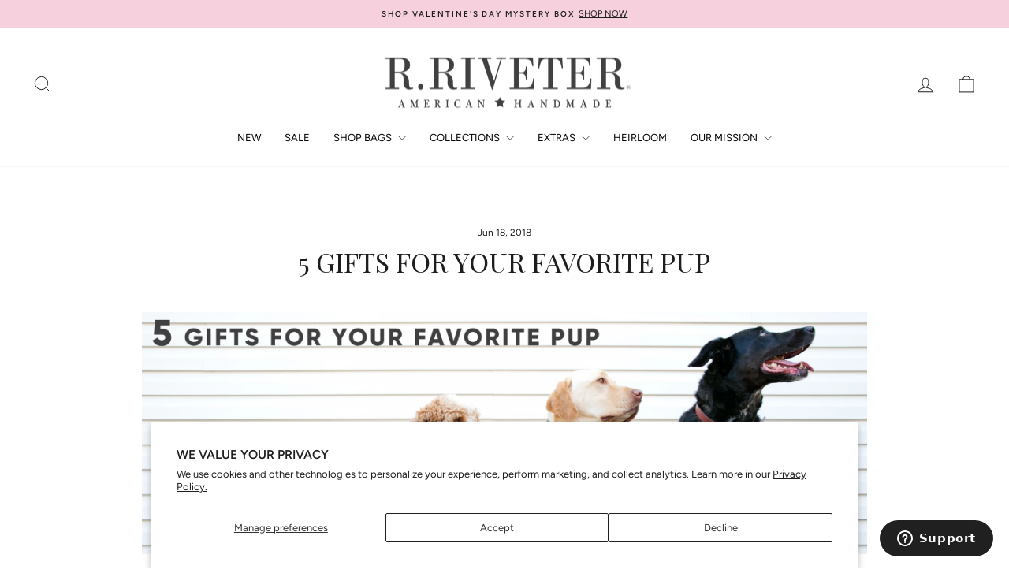

--- FILE ---
content_type: text/html; charset=utf-8
request_url: https://www.rriveter.com/blogs/american-women/5-gifts-for-your-favorite-pup
body_size: 72707
content:
<!doctype html>
<html
  class="no-js"
  lang="en"
  dir="ltr">
  <head>
    <!-- starapps_core_start -->
<!-- This code is automatically managed by StarApps Studio -->
<!-- Please contact support@starapps.studio for any help -->
<!-- File location: snippets/starapps-core.liquid -->



<!-- starapps_core_end -->
    <meta charset="utf-8">
    <meta http-equiv="X-UA-Compatible" content="IE=edge,chrome=1">
    <meta name="viewport" content="width=device-width,initial-scale=1">
    <meta name="theme-color" content="#1c1d1d">
    <link rel="canonical" href="https://www.rriveter.com/blogs/american-women/5-gifts-for-your-favorite-pup">
    <link
      rel="preconnect"
      href="https://cdn.shopify.com"
      crossorigin>
    <link
      rel="preconnect"
      href="https://fonts.shopifycdn.com"
      crossorigin>
    <link rel="dns-prefetch" href="https://productreviews.shopifycdn.com">
    <link rel="dns-prefetch" href="https://ajax.googleapis.com">
    <link rel="dns-prefetch" href="https://maps.googleapis.com">
    <link rel="dns-prefetch" href="https://maps.gstatic.com">

    <!-- Hotjar Tracking Code for www.rriveter.com -->
    <script>
          (function(h,o,t,j,a,r){
        h.hj=h.hj||function(){(h.hj.q=h.hj.q||[]).push(arguments)};
        h._hjSettings={hjid:1976270,hjsv:6};
        a=o.getElementsByTagName('head')[0];
        r=o.createElement('script');r.async=1;
        r.src=t+h._hjSettings.hjid+j+h._hjSettings.hjsv;
        a.appendChild(r);
          })(window,document,'https://static.hotjar.com/c/hotjar-','.js?sv=');
    </script><link
        rel="shortcut icon"
        href="//www.rriveter.com/cdn/shop/files/RIVETER_STAMP_LOGO-03-01_32x32.png?v=1678223708"
        type="image/png" /><title>5 Gifts for Your Favorite Pup
&ndash; R. Riveter
</title>
<meta name="description" content="They make us smile, give us unconditional love, and are the most loyal companions- it’s no wonder why we feel compelled to spoil our pups! Here are our top picks for our favorite furry friends.  A Fancy Collar for the Handsome Pup Crafted by military spouses across the country, our American Handmade leather dog collars"><meta property="og:site_name" content="R. Riveter">
  <meta property="og:url" content="https://www.rriveter.com/blogs/american-women/5-gifts-for-your-favorite-pup">
  <meta property="og:title" content="5 Gifts for Your Favorite Pup">
  <meta property="og:type" content="article">
  <meta property="og:description" content="
They make us smile, give us unconditional love, and are the most loyal companions- it’s no wonder why we feel compelled to spoil our pups!
Here are our top picks for our favorite furry friends.
 A Fancy Collar for the Handsome Pup
Crafted by military spouses across the country, our American Handmade leather dog collars are a classic accessory, great for any pet. Our favorite part? The black and brown leather gets better with wear, and the brass hardware is the perfect pop of bling for your pup!



 Shop R.Riveter Dog Collars&gt;&gt;

A Leather Leash for the Stylish Pup
R.Riveter's leather leash is a beautifully crafted, durable, and 
practical accessory - perfect to match your refined look with your pup! Pair with a matching leather dog collar for the ultimate combination.




  Shop R.Riveter Dog Leashes&gt;&gt;

A Convenient Bowl to Help Keep Them Hydrated On-The-Go
A collapsible water bowl is an essential accessory to pack for weekend travel, an afternoon playing at the dog park, or hiking the trails. This canvas bowl from Found My Animal is both durable and versatile, and will keep your pup happy and hydrated for many adventures to come!



   Shop Collapsible Water Bowls&gt;&gt;




A Token To Show Support + Patriotism

R.Riveter is proud to partner with the nation's largest provider for disabled military veterans, K9s for Warriors; 100% of profits from each K9 Support Tag sold will go to K9s for Warriors, in effort to help connect service dogs to veterans in need. Attach this K9 Support Tag to your dog’s R.Riveter leather collar or leash to show your support for K9s for Warriors, or pop it onto your R.Riveter bag!



    Shop K9 Support Tags &gt;&gt;

A Versatile Leash Made for Multi-Tasking  
A Found My Animal adjustable dog leash is great for dog owners looking for some versatility. This leash can be worn multiple ways, including: 


1. Hands-free, around the waist2. Make a handle by clipping to the O-rings3. Walk two dogs and form a handle with a simple knot in the center




 Shop Adjustable Leashes&gt;&gt;"><meta property="og:image" content="http://www.rriveter.com/cdn/shop/files/SS_Listing-70.jpg?v=1707752104">
    <meta property="og:image:secure_url" content="https://www.rriveter.com/cdn/shop/files/SS_Listing-70.jpg?v=1707752104">
    <meta property="og:image:width" content="5477">
    <meta property="og:image:height" content="3651"><meta name="twitter:site" content="@">
  <meta name="twitter:card" content="summary_large_image">
  <meta name="twitter:title" content="5 Gifts for Your Favorite Pup">
  <meta name="twitter:description" content="
They make us smile, give us unconditional love, and are the most loyal companions- it’s no wonder why we feel compelled to spoil our pups!
Here are our top picks for our favorite furry friends.
 A Fancy Collar for the Handsome Pup
Crafted by military spouses across the country, our American Handmade leather dog collars are a classic accessory, great for any pet. Our favorite part? The black and brown leather gets better with wear, and the brass hardware is the perfect pop of bling for your pup!



 Shop R.Riveter Dog Collars&gt;&gt;

A Leather Leash for the Stylish Pup
R.Riveter's leather leash is a beautifully crafted, durable, and 
practical accessory - perfect to match your refined look with your pup! Pair with a matching leather dog collar for the ultimate combination.




  Shop R.Riveter Dog Leashes&gt;&gt;

A Convenient Bowl to Help Keep Them Hydrated On-The-Go
A collapsible water bowl is an essential accessory to pack for weekend travel, an afternoon playing at the dog park, or hiking the trails. This canvas bowl from Found My Animal is both durable and versatile, and will keep your pup happy and hydrated for many adventures to come!



   Shop Collapsible Water Bowls&gt;&gt;




A Token To Show Support + Patriotism

R.Riveter is proud to partner with the nation's largest provider for disabled military veterans, K9s for Warriors; 100% of profits from each K9 Support Tag sold will go to K9s for Warriors, in effort to help connect service dogs to veterans in need. Attach this K9 Support Tag to your dog’s R.Riveter leather collar or leash to show your support for K9s for Warriors, or pop it onto your R.Riveter bag!



    Shop K9 Support Tags &gt;&gt;

A Versatile Leash Made for Multi-Tasking  
A Found My Animal adjustable dog leash is great for dog owners looking for some versatility. This leash can be worn multiple ways, including: 


1. Hands-free, around the waist2. Make a handle by clipping to the O-rings3. Walk two dogs and form a handle with a simple knot in the center




 Shop Adjustable Leashes&gt;&gt;">
<style data-shopify>@font-face {
  font-family: "Playfair Display";
  font-weight: 400;
  font-style: normal;
  font-display: swap;
  src: url("//www.rriveter.com/cdn/fonts/playfair_display/playfairdisplay_n4.9980f3e16959dc89137cc1369bfc3ae98af1deb9.woff2") format("woff2"),
       url("//www.rriveter.com/cdn/fonts/playfair_display/playfairdisplay_n4.c562b7c8e5637886a811d2a017f9e023166064ee.woff") format("woff");
}

  @font-face {
  font-family: Figtree;
  font-weight: 400;
  font-style: normal;
  font-display: swap;
  src: url("//www.rriveter.com/cdn/fonts/figtree/figtree_n4.3c0838aba1701047e60be6a99a1b0a40ce9b8419.woff2") format("woff2"),
       url("//www.rriveter.com/cdn/fonts/figtree/figtree_n4.c0575d1db21fc3821f17fd6617d3dee552312137.woff") format("woff");
}


  @font-face {
  font-family: Figtree;
  font-weight: 600;
  font-style: normal;
  font-display: swap;
  src: url("//www.rriveter.com/cdn/fonts/figtree/figtree_n6.9d1ea52bb49a0a86cfd1b0383d00f83d3fcc14de.woff2") format("woff2"),
       url("//www.rriveter.com/cdn/fonts/figtree/figtree_n6.f0fcdea525a0e47b2ae4ab645832a8e8a96d31d3.woff") format("woff");
}

  @font-face {
  font-family: Figtree;
  font-weight: 400;
  font-style: italic;
  font-display: swap;
  src: url("//www.rriveter.com/cdn/fonts/figtree/figtree_i4.89f7a4275c064845c304a4cf8a4a586060656db2.woff2") format("woff2"),
       url("//www.rriveter.com/cdn/fonts/figtree/figtree_i4.6f955aaaafc55a22ffc1f32ecf3756859a5ad3e2.woff") format("woff");
}

  @font-face {
  font-family: Figtree;
  font-weight: 600;
  font-style: italic;
  font-display: swap;
  src: url("//www.rriveter.com/cdn/fonts/figtree/figtree_i6.702baae75738b446cfbed6ac0d60cab7b21e61ba.woff2") format("woff2"),
       url("//www.rriveter.com/cdn/fonts/figtree/figtree_i6.6b8dc40d16c9905d29525156e284509f871ce8f9.woff") format("woff");
}

</style><link href="//www.rriveter.com/cdn/shop/t/126/assets/theme.css?v=11211725038985258811769048336" rel="stylesheet" type="text/css" media="all" />
<style data-shopify>:root {
    --typeHeaderPrimary: "Playfair Display";
    --typeHeaderFallback: serif;
    --typeHeaderSize: 34px;
    --typeHeaderWeight: 400;
    --typeHeaderLineHeight: 0.8;
    --typeHeaderSpacing: 0.0em;

    --typeBasePrimary:Figtree;
    --typeBaseFallback:sans-serif;
    --typeBaseSize: 13px;
    --typeBaseWeight: 400;
    --typeBaseSpacing: 0.0em;
    --typeBaseLineHeight: 1.5;
    --typeBaselineHeightMinus01: 1.4;

    --typeCollectionTitle: 16px;

    --iconWeight: 2px;
    --iconLinecaps: miter;

    
        --buttonRadius: 0;
    

    --colorGridOverlayOpacity: 0.1;
    }

    .placeholder-content {
    background-image: linear-gradient(100deg, #ffffff 40%, #f7f7f7 63%, #ffffff 79%);
    }</style><script>
      var head = document.head;
      var script = document.createElement('script');
      script.type = 'text/javascript';
      script.src = "https://t.rriveter.com/v1/lst/universal-script?ph=45b220d46b736f731251cc6e5a47e3184e89fc21b059f49756104bef11b125b4&tag=!clicked&ref_url=" + encodeURI(document.URL) ;
      head.appendChild(script);
    </script>
    <script>
          document.documentElement.className = document.documentElement.className.replace('no-js', 'js');

          window.theme = window.theme || {};
          theme.routes = {
      home: "/",
      cart: "/cart.js",
      cartPage: "/cart",
      cartAdd: "/cart/add.js",
      cartChange: "/cart/change.js",
      search: "/search",
      predictiveSearch: "/search/suggest"
          };
          theme.strings = {
      soldOut: "Sold Out",
      unavailable: "Unavailable",
      inStockLabel: "In stock, ready to ship",
      oneStockLabel: "Low stock - [count] item left",
      otherStockLabel: "Low stock - [count] items left",
      willNotShipUntil: "Ready to ship [date]",
      willBeInStockAfter: "Back in stock [date]",
      waitingForStock: "Inventory on the way",
      savePrice: "Save [saved_amount]",
      cartEmpty: "Your cart is currently empty.",
      cartTermsConfirmation: "You must agree with the terms and conditions of sales to check out",
      searchCollections: "Collections",
      searchPages: "Pages",
      searchArticles: "Articles",
      productFrom: "from ",
      maxQuantity: "You can only have [quantity] of [title] in your cart."
          };
          theme.settings = {
      cartType: "page",
      isCustomerTemplate: false,
      moneyFormat: "${{amount}}",
      saveType: "dollar",
      productImageSize: "square",
      productImageCover: true,
      predictiveSearch: true,
      predictiveSearchType: null,
      predictiveSearchVendor: false,
      predictiveSearchPrice: false,
      quickView: true,
      themeName: 'Impulse',
      themeVersion: "7.4.0"
          };
    </script>

    <script>window.performance && window.performance.mark && window.performance.mark('shopify.content_for_header.start');</script><meta name="google-site-verification" content="kc3MJRi3tWuc0VaYy-WILE50nqgrwiSKakHeFsF4Q3c">
<meta name="google-site-verification" content="fE78Ah-Dtegc3woaO3Vg3Ksb2Bk97PX9T4kMboUWpMg">
<meta id="shopify-digital-wallet" name="shopify-digital-wallet" content="/1186352/digital_wallets/dialog">
<meta name="shopify-checkout-api-token" content="6556599eefcbffb28706ecbd10168612">
<meta id="in-context-paypal-metadata" data-shop-id="1186352" data-venmo-supported="true" data-environment="production" data-locale="en_US" data-paypal-v4="true" data-currency="USD">
<link rel="alternate" type="application/atom+xml" title="Feed" href="/blogs/american-women.atom" />
<script async="async" src="/checkouts/internal/preloads.js?locale=en-US"></script>
<link rel="preconnect" href="https://shop.app" crossorigin="anonymous">
<script async="async" src="https://shop.app/checkouts/internal/preloads.js?locale=en-US&shop_id=1186352" crossorigin="anonymous"></script>
<script id="apple-pay-shop-capabilities" type="application/json">{"shopId":1186352,"countryCode":"US","currencyCode":"USD","merchantCapabilities":["supports3DS"],"merchantId":"gid:\/\/shopify\/Shop\/1186352","merchantName":"R. Riveter","requiredBillingContactFields":["postalAddress","email"],"requiredShippingContactFields":["postalAddress","email"],"shippingType":"shipping","supportedNetworks":["visa","masterCard","amex","discover","elo","jcb"],"total":{"type":"pending","label":"R. Riveter","amount":"1.00"},"shopifyPaymentsEnabled":true,"supportsSubscriptions":true}</script>
<script id="shopify-features" type="application/json">{"accessToken":"6556599eefcbffb28706ecbd10168612","betas":["rich-media-storefront-analytics"],"domain":"www.rriveter.com","predictiveSearch":true,"shopId":1186352,"locale":"en"}</script>
<script>var Shopify = Shopify || {};
Shopify.shop = "rriveter.myshopify.com";
Shopify.locale = "en";
Shopify.currency = {"active":"USD","rate":"1.0"};
Shopify.country = "US";
Shopify.theme = {"name":"Master (previously hacked Jan 21) copy [hundt]","id":183740727663,"schema_name":"Impulse","schema_version":"7.4.0","theme_store_id":null,"role":"main"};
Shopify.theme.handle = "null";
Shopify.theme.style = {"id":null,"handle":null};
Shopify.cdnHost = "www.rriveter.com/cdn";
Shopify.routes = Shopify.routes || {};
Shopify.routes.root = "/";</script>
<script type="module">!function(o){(o.Shopify=o.Shopify||{}).modules=!0}(window);</script>
<script>!function(o){function n(){var o=[];function n(){o.push(Array.prototype.slice.apply(arguments))}return n.q=o,n}var t=o.Shopify=o.Shopify||{};t.loadFeatures=n(),t.autoloadFeatures=n()}(window);</script>
<script>
  window.ShopifyPay = window.ShopifyPay || {};
  window.ShopifyPay.apiHost = "shop.app\/pay";
  window.ShopifyPay.redirectState = null;
</script>
<script id="shop-js-analytics" type="application/json">{"pageType":"article"}</script>
<script defer="defer" async type="module" src="//www.rriveter.com/cdn/shopifycloud/shop-js/modules/v2/client.init-shop-cart-sync_BN7fPSNr.en.esm.js"></script>
<script defer="defer" async type="module" src="//www.rriveter.com/cdn/shopifycloud/shop-js/modules/v2/chunk.common_Cbph3Kss.esm.js"></script>
<script defer="defer" async type="module" src="//www.rriveter.com/cdn/shopifycloud/shop-js/modules/v2/chunk.modal_DKumMAJ1.esm.js"></script>
<script type="module">
  await import("//www.rriveter.com/cdn/shopifycloud/shop-js/modules/v2/client.init-shop-cart-sync_BN7fPSNr.en.esm.js");
await import("//www.rriveter.com/cdn/shopifycloud/shop-js/modules/v2/chunk.common_Cbph3Kss.esm.js");
await import("//www.rriveter.com/cdn/shopifycloud/shop-js/modules/v2/chunk.modal_DKumMAJ1.esm.js");

  window.Shopify.SignInWithShop?.initShopCartSync?.({"fedCMEnabled":true,"windoidEnabled":true});

</script>
<script>
  window.Shopify = window.Shopify || {};
  if (!window.Shopify.featureAssets) window.Shopify.featureAssets = {};
  window.Shopify.featureAssets['shop-js'] = {"shop-cart-sync":["modules/v2/client.shop-cart-sync_CJVUk8Jm.en.esm.js","modules/v2/chunk.common_Cbph3Kss.esm.js","modules/v2/chunk.modal_DKumMAJ1.esm.js"],"init-fed-cm":["modules/v2/client.init-fed-cm_7Fvt41F4.en.esm.js","modules/v2/chunk.common_Cbph3Kss.esm.js","modules/v2/chunk.modal_DKumMAJ1.esm.js"],"init-shop-email-lookup-coordinator":["modules/v2/client.init-shop-email-lookup-coordinator_Cc088_bR.en.esm.js","modules/v2/chunk.common_Cbph3Kss.esm.js","modules/v2/chunk.modal_DKumMAJ1.esm.js"],"init-windoid":["modules/v2/client.init-windoid_hPopwJRj.en.esm.js","modules/v2/chunk.common_Cbph3Kss.esm.js","modules/v2/chunk.modal_DKumMAJ1.esm.js"],"shop-button":["modules/v2/client.shop-button_B0jaPSNF.en.esm.js","modules/v2/chunk.common_Cbph3Kss.esm.js","modules/v2/chunk.modal_DKumMAJ1.esm.js"],"shop-cash-offers":["modules/v2/client.shop-cash-offers_DPIskqss.en.esm.js","modules/v2/chunk.common_Cbph3Kss.esm.js","modules/v2/chunk.modal_DKumMAJ1.esm.js"],"shop-toast-manager":["modules/v2/client.shop-toast-manager_CK7RT69O.en.esm.js","modules/v2/chunk.common_Cbph3Kss.esm.js","modules/v2/chunk.modal_DKumMAJ1.esm.js"],"init-shop-cart-sync":["modules/v2/client.init-shop-cart-sync_BN7fPSNr.en.esm.js","modules/v2/chunk.common_Cbph3Kss.esm.js","modules/v2/chunk.modal_DKumMAJ1.esm.js"],"init-customer-accounts-sign-up":["modules/v2/client.init-customer-accounts-sign-up_CfPf4CXf.en.esm.js","modules/v2/client.shop-login-button_DeIztwXF.en.esm.js","modules/v2/chunk.common_Cbph3Kss.esm.js","modules/v2/chunk.modal_DKumMAJ1.esm.js"],"pay-button":["modules/v2/client.pay-button_CgIwFSYN.en.esm.js","modules/v2/chunk.common_Cbph3Kss.esm.js","modules/v2/chunk.modal_DKumMAJ1.esm.js"],"init-customer-accounts":["modules/v2/client.init-customer-accounts_DQ3x16JI.en.esm.js","modules/v2/client.shop-login-button_DeIztwXF.en.esm.js","modules/v2/chunk.common_Cbph3Kss.esm.js","modules/v2/chunk.modal_DKumMAJ1.esm.js"],"avatar":["modules/v2/client.avatar_BTnouDA3.en.esm.js"],"init-shop-for-new-customer-accounts":["modules/v2/client.init-shop-for-new-customer-accounts_CsZy_esa.en.esm.js","modules/v2/client.shop-login-button_DeIztwXF.en.esm.js","modules/v2/chunk.common_Cbph3Kss.esm.js","modules/v2/chunk.modal_DKumMAJ1.esm.js"],"shop-follow-button":["modules/v2/client.shop-follow-button_BRMJjgGd.en.esm.js","modules/v2/chunk.common_Cbph3Kss.esm.js","modules/v2/chunk.modal_DKumMAJ1.esm.js"],"checkout-modal":["modules/v2/client.checkout-modal_B9Drz_yf.en.esm.js","modules/v2/chunk.common_Cbph3Kss.esm.js","modules/v2/chunk.modal_DKumMAJ1.esm.js"],"shop-login-button":["modules/v2/client.shop-login-button_DeIztwXF.en.esm.js","modules/v2/chunk.common_Cbph3Kss.esm.js","modules/v2/chunk.modal_DKumMAJ1.esm.js"],"lead-capture":["modules/v2/client.lead-capture_DXYzFM3R.en.esm.js","modules/v2/chunk.common_Cbph3Kss.esm.js","modules/v2/chunk.modal_DKumMAJ1.esm.js"],"shop-login":["modules/v2/client.shop-login_CA5pJqmO.en.esm.js","modules/v2/chunk.common_Cbph3Kss.esm.js","modules/v2/chunk.modal_DKumMAJ1.esm.js"],"payment-terms":["modules/v2/client.payment-terms_BxzfvcZJ.en.esm.js","modules/v2/chunk.common_Cbph3Kss.esm.js","modules/v2/chunk.modal_DKumMAJ1.esm.js"]};
</script>
<script>(function() {
  var isLoaded = false;
  function asyncLoad() {
    if (isLoaded) return;
    isLoaded = true;
    var urls = ["https:\/\/api.ns8.com\/v1\/analytics\/script\/51259392?name=latestVisitors\u0026shop=rriveter.myshopify.com","https:\/\/bingshoppingtool-t2app-prod.trafficmanager.net\/uet\/tracking_script?shop=rriveter.myshopify.com","https:\/\/cdn.verifypass.com\/seller\/launcher.js?shop=rriveter.myshopify.com","https:\/\/cdn.nfcube.com\/instafeed-e1061009252fbaf2b4ff9c4660f23a70.js?shop=rriveter.myshopify.com","https:\/\/d2badvwg0mti9p.cloudfront.net\/script.js?shop=rriveter.myshopify.com\u0026shop=rriveter.myshopify.com","https:\/\/cdn.robinpro.gallery\/js\/client.js?v=5ad0431\u0026shop=rriveter.myshopify.com"];
    for (var i = 0; i < urls.length; i++) {
      var s = document.createElement('script');
      s.type = 'text/javascript';
      s.async = true;
      s.src = urls[i];
      var x = document.getElementsByTagName('script')[0];
      x.parentNode.insertBefore(s, x);
    }
  };
  if(window.attachEvent) {
    window.attachEvent('onload', asyncLoad);
  } else {
    window.addEventListener('load', asyncLoad, false);
  }
})();</script>
<script id="__st">var __st={"a":1186352,"offset":-18000,"reqid":"569128b5-83ba-43af-b7e7-e2f10e77582e-1769913747","pageurl":"www.rriveter.com\/blogs\/american-women\/5-gifts-for-your-favorite-pup","s":"articles-10854826081","u":"2361c6b4357c","p":"article","rtyp":"article","rid":10854826081};</script>
<script>window.ShopifyPaypalV4VisibilityTracking = true;</script>
<script id="captcha-bootstrap">!function(){'use strict';const t='contact',e='account',n='new_comment',o=[[t,t],['blogs',n],['comments',n],[t,'customer']],c=[[e,'customer_login'],[e,'guest_login'],[e,'recover_customer_password'],[e,'create_customer']],r=t=>t.map((([t,e])=>`form[action*='/${t}']:not([data-nocaptcha='true']) input[name='form_type'][value='${e}']`)).join(','),a=t=>()=>t?[...document.querySelectorAll(t)].map((t=>t.form)):[];function s(){const t=[...o],e=r(t);return a(e)}const i='password',u='form_key',d=['recaptcha-v3-token','g-recaptcha-response','h-captcha-response',i],f=()=>{try{return window.sessionStorage}catch{return}},m='__shopify_v',_=t=>t.elements[u];function p(t,e,n=!1){try{const o=window.sessionStorage,c=JSON.parse(o.getItem(e)),{data:r}=function(t){const{data:e,action:n}=t;return t[m]||n?{data:e,action:n}:{data:t,action:n}}(c);for(const[e,n]of Object.entries(r))t.elements[e]&&(t.elements[e].value=n);n&&o.removeItem(e)}catch(o){console.error('form repopulation failed',{error:o})}}const l='form_type',E='cptcha';function T(t){t.dataset[E]=!0}const w=window,h=w.document,L='Shopify',v='ce_forms',y='captcha';let A=!1;((t,e)=>{const n=(g='f06e6c50-85a8-45c8-87d0-21a2b65856fe',I='https://cdn.shopify.com/shopifycloud/storefront-forms-hcaptcha/ce_storefront_forms_captcha_hcaptcha.v1.5.2.iife.js',D={infoText:'Protected by hCaptcha',privacyText:'Privacy',termsText:'Terms'},(t,e,n)=>{const o=w[L][v],c=o.bindForm;if(c)return c(t,g,e,D).then(n);var r;o.q.push([[t,g,e,D],n]),r=I,A||(h.body.append(Object.assign(h.createElement('script'),{id:'captcha-provider',async:!0,src:r})),A=!0)});var g,I,D;w[L]=w[L]||{},w[L][v]=w[L][v]||{},w[L][v].q=[],w[L][y]=w[L][y]||{},w[L][y].protect=function(t,e){n(t,void 0,e),T(t)},Object.freeze(w[L][y]),function(t,e,n,w,h,L){const[v,y,A,g]=function(t,e,n){const i=e?o:[],u=t?c:[],d=[...i,...u],f=r(d),m=r(i),_=r(d.filter((([t,e])=>n.includes(e))));return[a(f),a(m),a(_),s()]}(w,h,L),I=t=>{const e=t.target;return e instanceof HTMLFormElement?e:e&&e.form},D=t=>v().includes(t);t.addEventListener('submit',(t=>{const e=I(t);if(!e)return;const n=D(e)&&!e.dataset.hcaptchaBound&&!e.dataset.recaptchaBound,o=_(e),c=g().includes(e)&&(!o||!o.value);(n||c)&&t.preventDefault(),c&&!n&&(function(t){try{if(!f())return;!function(t){const e=f();if(!e)return;const n=_(t);if(!n)return;const o=n.value;o&&e.removeItem(o)}(t);const e=Array.from(Array(32),(()=>Math.random().toString(36)[2])).join('');!function(t,e){_(t)||t.append(Object.assign(document.createElement('input'),{type:'hidden',name:u})),t.elements[u].value=e}(t,e),function(t,e){const n=f();if(!n)return;const o=[...t.querySelectorAll(`input[type='${i}']`)].map((({name:t})=>t)),c=[...d,...o],r={};for(const[a,s]of new FormData(t).entries())c.includes(a)||(r[a]=s);n.setItem(e,JSON.stringify({[m]:1,action:t.action,data:r}))}(t,e)}catch(e){console.error('failed to persist form',e)}}(e),e.submit())}));const S=(t,e)=>{t&&!t.dataset[E]&&(n(t,e.some((e=>e===t))),T(t))};for(const o of['focusin','change'])t.addEventListener(o,(t=>{const e=I(t);D(e)&&S(e,y())}));const B=e.get('form_key'),M=e.get(l),P=B&&M;t.addEventListener('DOMContentLoaded',(()=>{const t=y();if(P)for(const e of t)e.elements[l].value===M&&p(e,B);[...new Set([...A(),...v().filter((t=>'true'===t.dataset.shopifyCaptcha))])].forEach((e=>S(e,t)))}))}(h,new URLSearchParams(w.location.search),n,t,e,['guest_login'])})(!0,!0)}();</script>
<script integrity="sha256-4kQ18oKyAcykRKYeNunJcIwy7WH5gtpwJnB7kiuLZ1E=" data-source-attribution="shopify.loadfeatures" defer="defer" src="//www.rriveter.com/cdn/shopifycloud/storefront/assets/storefront/load_feature-a0a9edcb.js" crossorigin="anonymous"></script>
<script crossorigin="anonymous" defer="defer" src="//www.rriveter.com/cdn/shopifycloud/storefront/assets/shopify_pay/storefront-65b4c6d7.js?v=20250812"></script>
<script data-source-attribution="shopify.dynamic_checkout.dynamic.init">var Shopify=Shopify||{};Shopify.PaymentButton=Shopify.PaymentButton||{isStorefrontPortableWallets:!0,init:function(){window.Shopify.PaymentButton.init=function(){};var t=document.createElement("script");t.src="https://www.rriveter.com/cdn/shopifycloud/portable-wallets/latest/portable-wallets.en.js",t.type="module",document.head.appendChild(t)}};
</script>
<script data-source-attribution="shopify.dynamic_checkout.buyer_consent">
  function portableWalletsHideBuyerConsent(e){var t=document.getElementById("shopify-buyer-consent"),n=document.getElementById("shopify-subscription-policy-button");t&&n&&(t.classList.add("hidden"),t.setAttribute("aria-hidden","true"),n.removeEventListener("click",e))}function portableWalletsShowBuyerConsent(e){var t=document.getElementById("shopify-buyer-consent"),n=document.getElementById("shopify-subscription-policy-button");t&&n&&(t.classList.remove("hidden"),t.removeAttribute("aria-hidden"),n.addEventListener("click",e))}window.Shopify?.PaymentButton&&(window.Shopify.PaymentButton.hideBuyerConsent=portableWalletsHideBuyerConsent,window.Shopify.PaymentButton.showBuyerConsent=portableWalletsShowBuyerConsent);
</script>
<script data-source-attribution="shopify.dynamic_checkout.cart.bootstrap">document.addEventListener("DOMContentLoaded",(function(){function t(){return document.querySelector("shopify-accelerated-checkout-cart, shopify-accelerated-checkout")}if(t())Shopify.PaymentButton.init();else{new MutationObserver((function(e,n){t()&&(Shopify.PaymentButton.init(),n.disconnect())})).observe(document.body,{childList:!0,subtree:!0})}}));
</script>
<script id='scb4127' type='text/javascript' async='' src='https://www.rriveter.com/cdn/shopifycloud/privacy-banner/storefront-banner.js'></script><link id="shopify-accelerated-checkout-styles" rel="stylesheet" media="screen" href="https://www.rriveter.com/cdn/shopifycloud/portable-wallets/latest/accelerated-checkout-backwards-compat.css" crossorigin="anonymous">
<style id="shopify-accelerated-checkout-cart">
        #shopify-buyer-consent {
  margin-top: 1em;
  display: inline-block;
  width: 100%;
}

#shopify-buyer-consent.hidden {
  display: none;
}

#shopify-subscription-policy-button {
  background: none;
  border: none;
  padding: 0;
  text-decoration: underline;
  font-size: inherit;
  cursor: pointer;
}

#shopify-subscription-policy-button::before {
  box-shadow: none;
}

      </style>

<script>window.performance && window.performance.mark && window.performance.mark('shopify.content_for_header.end');</script>

    <script src="//www.rriveter.com/cdn/shop/t/126/assets/vendor-scripts-v11.js" defer="defer"></script><link rel="stylesheet" href="//www.rriveter.com/cdn/shop/t/126/assets/country-flags.css"><script src="//www.rriveter.com/cdn/shop/t/126/assets/theme.js?v=29461410629257242461769048293" defer="defer"></script>


    
    <script>
        videeoCommand('config', { shopName: "rrivetershvideeo"} );
    </script><script defer="defer" src="https://sdk.justsell.live/latest.js"></script>

      <script>
        window.addEventListener('load', (event) => {
        new VideeoSDK("videeo-sdk", {
                        shopName: "rrivetershvideeo",
            miniPlayer: true
        });
            });
      </script><script
      src="https://www.dwin1.com/61157.js"
      type="text/javascript"
      defer="defer"></script>
    <script>window.is_hulkpo_installed=true</script>

    <!-- MS Clarity Tracking Code for www.rriveter.com -->
    <script type="text/javascript">
          (function(c,l,a,r,i,t,y){
        c[a]=c[a]||function(){(c[a].q=c[a].q||[]).push(arguments)};
        t=l.createElement(r);t.async=1;t.src="https://www.clarity.ms/tag/"+i;
        y=l.getElementsByTagName(r)[0];y.parentNode.insertBefore(t,y);
          })(window, document, "clarity", "script", "p4qmv2xi50");
    </script>


    <!-- Swiper Slider install 8.4.4 -->
    <link rel="stylesheet" href="//cdn.jsdelivr.net/npm/swiper@11/swiper-bundle.min.css" />
    <script src="//cdn.jsdelivr.net/npm/swiper@11/swiper-bundle.min.js" defer="defer"></script>

    <link rel="stylesheet" href="//www.rriveter.com/cdn/shop/t/126/assets/custom.css?v=22584271709753764261769048286"><img src="https://bidagent.xad.com/conv/281578?ts=1769913747" width="1" height="1" style="display:none;" />
    
  <!-- BEGIN app block: shopify://apps/super-gift-options/blocks/app-embed/d9b137c5-9d50-4342-a6ed-bbb1ebfb63ce -->
<script async src="https://app.supergiftoptions.com/get_script/?shop_url=rriveter.myshopify.com"></script>


<!-- END app block --><!-- BEGIN app block: shopify://apps/blotout-edgetag/blocks/app-embed/ae22d985-ba57-41f5-94c5-18d3dd98ea3c -->


  <script>window.edgetagSharedVariables = {...window.edgetagSharedVariables,tagUrl: 'https://kdpgu.rriveter.com'};</script><script async type="text/javascript" src="https://kdpgu.rriveter.com/load"></script><script>/* Copyright (c) Blotout, Inc. | Version 24-33 */window.edgetag = window.edgetag || function() {(edgetag.stubs = edgetag.stubs || []).push(arguments);};!function() {const url = new URL(window.location.href);const params = new URLSearchParams(url.search);const userId =params.get('et_u_id') ||params.get('tag_user_id') ||params.get('_glc[tag_user_id]') ||'';edgetag("init", {edgeURL: window.edgetagSharedVariables.tagUrl,disableConsentCheck: true,userId});}();/* Set session_id to sessionStorage */window.addEventListener('edgetag-initialized', (/** @type CustomEvent<{ session: { sessionId: string } }> */ e) => {sessionStorage.setItem('tag_session', e.detail.session.sessionId);});edgetag("tag", "PageView", {}, {}, { destination: window.edgetagSharedVariables.tagUrl });</script><!-- BEGIN app snippet: page-capture --><script>!function() {const newsletterFormSelectors = ["#ContactFooter",".klaviyo-form","#wisepops-root","#contact_form","form[id*=\"newsletter\" i]","form[id*=\"subscribe\" i]","form.ml-block-form","#email_signup","form[id^=omnisend-form]"];const customSelector = '.klaviyo-footer';if (customSelector) {newsletterFormSelectors.push(customSelector.replace(/,*\s*$/, ""));}const newsletterForm = newsletterFormSelectors.join(",");const sendNewsletterEvent = (beacon) => {let name = 'Lead';if (!name) {return;}if (name === 'Subscribe') {name = 'Lead';}if (beacon) {edgetag("tag", name, {}, {}, { method: "beacon", destination: window.edgetagSharedVariables.tagUrl });} else {edgetag("tag", name, {}, {}, { destination: window.edgetagSharedVariables.tagUrl });}};const getUser = (form, selectors) => {const user = {};if (!selectors) {return user;}Object.entries(selectors).forEach(([userKey, selector]) => {if (!selector || selector.length === 0) {return;}const selectorArray = Array.isArray(selector) ? selector : [selector];for (const selector of selectorArray) {if (!selector) {continue;}const inputUserValue = form.querySelector(selector);const userValue = (inputUserValue && inputUserValue.value) || "";if (userValue) {user[userKey] = userValue;break;}}});return user;};const sendUserData = (userData,isBeacon) => {if (!userData || !Object.keys(userData).length) {return;}if (isBeacon) {edgetag('data', userData, {}, { method: 'beacon', destination: window.edgetagSharedVariables.tagUrl });return;}edgetag("data", userData, {}, { destination: window.edgetagSharedVariables.tagUrl });};const actions = [{selectors: ["[type=\"submit\"]", newsletterForm],length: 2,fun: (ele) => {const user = getUser(ele, {email: ["input[type=\"email\"]", "input[name*=\"email\" i]:not([type=\"hidden\" i])"],phone: ["input[type=\"tel\"]", "input[name*=\"phone\" i]:not([type=\"hidden\" i])"],firstName: "input[name*=\"name\" i]:not([type=\"hidden\" i])",dateOfBirth: "input[name*=\"birthday\" i]:not([type=\"hidden\" i])"});sendUserData(user);sendNewsletterEvent(true);},current: 0},{selectors: ["button:not([role='combobox'])", newsletterForm],length: 2,fun: (ele) => {const user = getUser(ele, {email: ["input[type=\"email\"]", "input[name*=\"email\" i]:not([type=\"hidden\" i])"],phone: ["input[type=\"tel\"]", "input[name*=\"phone\" i]:not([type=\"hidden\" i])"],firstName: "input[name*=\"name\" i]:not([type=\"hidden\" i])",dateOfBirth: "input[name*=\"birthday\" i]:not([type=\"hidden\" i])"});sendUserData(user);sendNewsletterEvent(true);},current: 0},{selectors: ["[type=\"submit\"]", "form[action=\"/account/login\"]"],length: 2,fun: (ele) => {const user = getUser(ele, {email: ['input[type=\"email\"]', "#CustomerEmail"]});sendUserData(user);},current: 0},{selectors: ["[type=\"submit\"]", "form[action=\"/account\"]"],length: 2,fun: (ele) => {let user = getUser(ele, {email: [ 'input[type=\"email\"]', 'input[name=\"customer[email]\"]', '#RegisterForm-email' ],phone: "input[type=\"tel\"]",firstName: [ '#RegisterForm-FirstName', 'input[name=\"customer[first_name]\"]','input[name*=\"first\" i]:not([type=\"hidden\" i])' ],lastName: [ '#RegisterForm-LastName', 'input[name=\"customer[last_name]\"]','input[name*=\"last\" i]:not([type=\"hidden\" i])' ]});if (!user.firstName && !user.lastName) {user = {...user,...getUser(ele, { firstName: "input[name*=\"name\" i]:not([type=\"hidden\" i])" })};}sendUserData(user);edgetag("tag", "CompleteRegistration", {}, {}, { destination: window.edgetagSharedVariables.tagUrl });},current: 0},{selectors: ["[type=\"submit\"]", "form[action^=\"/contact\"]"],length: 2,fun: (ele) => {const user = getUser(ele, {email: ["input[type=\"email\"]", "input[name*=\"email\" i]:not([type=\"hidden\" i])"],phone: ["input[type=\"tel\"]", "input[name*=\"phone\" i]:not([type=\"hidden\" i])"],firstName: ["input[name*=\"first\" i]:not([type=\"hidden\" i])", "input[name*=\"name\" i]:not([type=\"hidden\" i])", "input[name*=\"nom\" i]:not([type=\"hidden\" i])"],lastName: "input[id*=\"last\" i]:not([type=\"hidden\" i])"});sendUserData(user);edgetag("tag", "Contact", {}, {}, { destination: window.edgetagSharedVariables.tagUrl });},current: 0}];const resetActions = () => {for (let i = 0; i < actions.length; i++) {actions[i].current = 0;}};const checkElement = (element) => {if (!element || element.nodeName === "BODY") {resetActions();return;}if (element.nodeName !== "DIV" && element.nodeName !== "INPUT" && element.nodeName !== "A" && element.nodeName !== "BUTTON" && element.nodeName !== "FORM") {checkElement(element.parentElement);return;}for (let i = 0; i < actions.length; ++i) {if (element.matches(actions[i].selectors[actions[i].current])) {++actions[i].current;if (actions[i].length === actions[i].current) {actions[i].fun(element);resetActions();return;}}}checkElement(element.parentElement);};document.addEventListener("click", (e) => {checkElement(e.target);}, { capture: true });window.addEventListener("message",(event) => {if (event.origin !== "https://creatives.attn.tv") {return;}if (!event.data || !event.data.__attentive) {return;}try {const data = event.data.__attentive;if (!data.action || !data.action.includes("LEAD")) {return;}const user = {};if (data.email) {user.email = data.email;}if (data.phone) {user.phone = data.phone.replace(/[^0-9]/g, "");}sendUserData(user);sendNewsletterEvent();} catch (e) {console.log("[Edgetag]", e);}},false);window.addEventListener("message", (event) => {if (!event || !event.origin || !event.data || !event.origin.includes("postscript")) {return;}const user = {};if (event.data.values?.phone) {user.phone = event.data.values.phone;}if (event.data.CollectedEmailEvent?.email) {user.email = event.data.CollectedEmailEvent.email;}if (user.email || user.phone) {sendUserData(user);sendNewsletterEvent();}});window.juapp = window.juapp||function(){(window.juapp.q=window.juapp.q||[]).push(arguments)};juapp("trackFunc", "engagement", function(email, eventname, promotitle, cmid, options, form) {if (!email) {return;}const userData = { email };form.forEach((item) => {if (item.name === "phone_number" && item.value) {userData["phone"] = item.value;}});edgetag("data", userData);sendNewsletterEvent();});document.addEventListener('click', (e) => {if (!e.target.closest('form[action*="api.bounceexchange.com"] [type="submit"]')) {return;}const form = e.target.closest('form[action*="api.bounceexchange.com"]');if (!form) {return;}const user = getUser(form, {email: 'input[type="email"]',phone: 'input[type="tel"]',});sendUserData(user);if (user && Object.keys(user).length > 0) {sendNewsletterEvent();}}, { capture: true });document.addEventListener('submit', (e) => {if (!e.target.matches('form#customer_login')) {return;}if (e.target.getAttribute('action') === '/account/login' && e.target.querySelector('[type="submit"]')) {return;}const user = getUser(e.target, {email: ['input[type="email"]','#CustomerEmail'],});if (!user.email) {return;}sendUserData(user, true);});document.addEventListener('submit', (e) => {if (!e.target.matches('form#create_customer')) {return;}if (e.target.getAttribute('action') === '/account' && e.target.querySelector('[type="submit"]')) {return;}const user = getUser(e.target, {email: [ 'input[type=\"email\"]', 'input[name=\"customer[email]\"]', '#RegisterForm-email' ],phone: "input[type=\"tel\"]",firstName: [ '#RegisterForm-FirstName', 'input[name=\"customer[first_name]\"]','input[name*=\"first\" i]:not([type=\"hidden\" i])' ],lastName: [ '#RegisterForm-LastName', 'input[name=\"customer[last_name]\"]','input[name*=\"last\" i]:not([type=\"hidden\" i])' ]});sendUserData(user, true);edgetag("tag", "CompleteRegistration", {}, {}, { method: 'beacon', destination: window.edgetagSharedVariables.tagUrl });});window.addEventListener('emotiveForms', ({ detail }) => {if (detail?.type !== 'SUBMITTED' || !detail?.metadata) {return;}const { email, phone_number: phone } = detail.metadata;const user = {};if (email) {user.email = email;}if (phone) {user.phone = phone;}if (Object.keys(user).length === 0) {return;}sendUserData(user);sendNewsletterEvent();});window.addEventListener('load', () => {let wisepopsCheckAttempts = 0;const captureWisepops = () => {wisepopsCheckAttempts++;if (typeof window.wisepops === 'function') {wisepops('listen', 'after-form-submit', function (event) {const eveEle = event.target.elements;const emailEle = eveEle['email'] || eveEle['email_address'];const email = emailEle && emailEle.value;const phone =(eveEle['phone-dialcode'] ? eveEle['phone-dialcode'].value : '') +(eveEle['phone-number'] ? eveEle['phone-number'].value : '');const firstName = eveEle['first_name'] && eveEle['first_name'].value;const lastName = eveEle['last_name'] && eveEle['last_name'].value;const data = {};if (email) {data.email = email;}if (phone) {data.phone = phone;}if (firstName) {data.firstName = firstName;}if (lastName) {data.lastName = lastName;}sendUserData(data);if (email || phone ) {sendNewsletterEvent();}});} else if (wisepopsCheckAttempts <= 10) {setTimeout(captureWisepops, 1000);}};captureWisepops();if (window.OptiMonk) {OptiMonk.addListener(document,'optimonk#campaign-before_mark_filled',function (event) {const campaign = event.parameters?.campaignId ?OptiMonk.campaigns[event.parameters.campaignId] :undefined;if (!campaign) {return;}const data = campaign.data;if (!data) {return;}const user = {};const email = data['visitor[email]'];if (email) {user.email = email;}const firstName = data['visitor[firstname]'];if (firstName) {user.firstName = firstName;}const [_, phone] = Object.entries(data).find(([key, value]) => key.includes('custom_fields') && value.startsWith('+')) ?? [];if (phone) {user.phone = phone;}sendUserData(user);if (phone || email) {sendNewsletterEvent();}});}});window.addEventListener('FORMTORO_FORM_LOADED', (t) => {const formToroIframe = document.querySelector(`[data-formtoro-form="${t.detail}"]`);if (!formToroIframe) {return;}const formToroRoot = formToroIframe.shadowRoot;const formToroForm =formToroRoot?.querySelector('ft-form-container');if (!formToroForm) {return;}formToroForm.addEventListener('submit',(e) => {const formData = new FormData(e.target);const email = formData.get('email');const user = {};if (email) {user.email = email;}const countryCodeEle = e.target.querySelector('div[class$="phone-number"] [class*="dropdown"]');const countryCode = countryCodeEle?.value;const phone = formData.get('phone-number')?.replace(/\D/g, '');if (phone) {user.phone = phone;if (countryCode) {user.phone = countryCode + phone;}}if (Object.keys(user).length == 0) {return;}sendUserData(user);sendNewsletterEvent();},{ capture: true });}, { once: true });document.addEventListener('octane.quiz.completed',(e) => {if (!e || !e.detail) {return;}const email = e.detail.email;if (!email) {return;}sendUserData({ email });sendNewsletterEvent();},{ capture: true });document.addEventListener('alia:signup', (e) => {const data = e.detail;if (!data) {return;}sendUserData({ email: data.email, phone: data.phone });sendNewsletterEvent();});}();</script><!-- END app snippet -->



<!-- END app block --><!-- BEGIN app block: shopify://apps/hotjar-install/blocks/global/2903e4ea-7615-463e-8b60-582f487dac4f -->
  <script>
    console.log('[Hotjar Install] Loaded Saved Script');
  </script>
  <script>(function(h,o,t,j,a,r){h.hj=h.hj||function(){(h.hj.q=h.hj.q||[]).push(arguments)};h._hjSettings={hjid:1976270,hjsv:6};a=o.getElementsByTagName('head')[0];r=o.createElement('script');r.async=1;r.src=t+h._hjSettings.hjid+j+h._hjSettings.hjsv;a.appendChild(r);})(window,document,'https://static.hotjar.com/c/hotjar-','.js?sv=');</script>



<!-- END app block --><!-- BEGIN app block: shopify://apps/zepto-product-personalizer/blocks/product_personalizer_main/7411210d-7b32-4c09-9455-e129e3be4729 -->
<!-- BEGIN app snippet: zepto_common --><script>
var pplr_cart = {"note":null,"attributes":{},"original_total_price":0,"total_price":0,"total_discount":0,"total_weight":0.0,"item_count":0,"items":[],"requires_shipping":false,"currency":"USD","items_subtotal_price":0,"cart_level_discount_applications":[],"checkout_charge_amount":0};
var pplr_shop_currency = "USD";
var pplr_enabled_currencies_size = 97;
var pplr_money_formate = "${{amount}}";
var pplr_manual_theme_selector=["CartCount span:first","tr:has([name*=updates])","tr img:first",".line-item__title",".cart__item--price .cart__price",".grid__item.one-half.text-right, .cart__item-price-col",".pplr_item_remove",".ajaxcart__qty",".header__cart-price-bubble span[data-cart-price-bubble], .saso-cart-original-total","form[action*=cart] [name=checkout]","Click To View Image","1","Discount Code \u003cstrong\u003e{{ code }}\u003c\/strong\u003e is invalid","Discount code","Apply","#pplr_D_class","Subtotal","Shipping","\u003cstrong\u003eEST. Total\u003c\/strong\u003e","1000"];
</script>
<script defer src="//cdn-zeptoapps.com/product-personalizer/pplr_common.js?v=31" ></script><!-- END app snippet -->

<!-- END app block --><!-- BEGIN app block: shopify://apps/oxi-social-login/blocks/social-login-embed/24ad60bc-8f09-42fa-807e-e5eda0fdae17 -->


<script>
    
        var vt = 763256;
    
        var oxi_data_scheme = 'light';
        if (document.querySelector('html').hasAttribute('data-scheme')) {
            oxi_data_scheme = document.querySelector('html').getAttribute('data-scheme');
        }
    function wfete(selector) {
    return new Promise(resolve => {
    if (document.querySelector(selector)) {
      return resolve(document.querySelector(selector));
    }

    const observer = new MutationObserver(() => {
      if (document.querySelector(selector)) {
        resolve(document.querySelector(selector));
        observer.disconnect();
      }
    });

    observer.observe(document.body, {
      subtree: true,
      childList: true,
    });
    });
  }
  async function oxi_init() {
    const data = await getOConfig();
  }
  function getOConfig() {
    var script = document.createElement('script');
    script.src = '//social-login.oxiapps.com/init.json?shop=rriveter.myshopify.com&vt='+vt+'&callback=jQuery111004090950169811405_1543664809199';
    script.setAttribute('rel','nofollow');
    document.head.appendChild(script);
  }
  function jQuery111004090950169811405_1543664809199(p) {
        var shop_locale = "";
        if (typeof Shopify !== 'undefined' && typeof Shopify.locale !== 'undefined') {
            shop_locale = "&locale="+Shopify.locale;
    }
    if (p.m == "1") {
      if (typeof oxi_initialized === 'undefined') {
        var oxi_initialized = true;
        //vt = parseInt(p.v);
        vt = parseInt(vt);

                var elem = document.createElement("link");
                elem.setAttribute("type", "text/css");
                elem.setAttribute("rel", "stylesheet");
                elem.setAttribute("href", "https://cdn.shopify.com/extensions/019a9bbf-e6d9-7768-bf83-c108720b519c/embedded-social-login-54/assets/remodal.css");
                document.getElementsByTagName("head")[0].appendChild(elem);


        var newScript = document.createElement('script');
        newScript.type = 'text/javascript';
        newScript.src = 'https://cdn.shopify.com/extensions/019a9bbf-e6d9-7768-bf83-c108720b519c/embedded-social-login-54/assets/osl.min.js';
        document.getElementsByTagName('head')[0].appendChild(newScript);
      }
    } else {
      const intervalID = setInterval(() => {
        if (document.querySelector('body')) {
            clearInterval(intervalID);

            opa = ['form[action*="account/login"]', 'form[action$="account"]'];
            opa.forEach(e => {
                wfete(e).then(element => {
                    if (typeof oxi_initialized === 'undefined') {
                        var oxi_initialized = true;
                        console.log("Oxi Social Login Initialized");
                        if (p.i == 'y') {
                            var list = document.querySelectorAll(e);
                            var oxi_list_length = 0;
                            if (list.length > 0) {
                                //oxi_list_length = 3;
                                oxi_list_length = list.length;
                            }
                            for(var osli1 = 0; osli1 < oxi_list_length; osli1++) {
                                if (list[osli1].querySelector('[value="guest_login"]')) {
                                } else {
                                if ( list[osli1].querySelectorAll('.oxi-social-login').length <= 0 && list[osli1].querySelectorAll('.oxi_social_wrapper').length <= 0 ) {
                                    var osl_checkout_url = '';
                                    if (list[osli1].querySelector('[name="checkout_url"]') !== null) {
                                        osl_checkout_url = '&osl_checkout_url='+list[osli1].querySelector('[name="checkout_url"]').value;
                                    }
                                    osl_checkout_url = osl_checkout_url.replace(/<[^>]*>/g, '').trim();
                                    list[osli1].insertAdjacentHTML(p.p, '<div class="oxi_social_wrapper" style="'+p.c+'"><iframe id="social_login_frame" class="social_login_frame" title="Social Login" src="https://social-login.oxiapps.com/widget?site='+p.s+'&vt='+vt+shop_locale+osl_checkout_url+'&scheme='+oxi_data_scheme+'" style="width:100%;max-width:100%;padding-top:0px;margin-bottom:5px;border:0px;height:'+p.h+'px;" scrolling=no></iframe></div>');
                                }
                                }
                            }
                        }
                    }
                });
            });

            wfete('#oxi-social-login').then(element => {
                document.getElementById('oxi-social-login').innerHTML="<iframe id='social_login_frame' class='social_login_frame' title='Social Login' src='https://social-login.oxiapps.com/widget?site="+p.s+"&vt="+vt+shop_locale+"&scheme="+oxi_data_scheme+"' style='width:100%;max-width:100%;padding-top:0px;margin-bottom:5px;border:0px;height:"+p.h+"px;' scrolling=no></iframe>";
            });
            wfete('.oxi-social-login').then(element => {
                var oxi_elms = document.querySelectorAll(".oxi-social-login");
                oxi_elms.forEach((oxi_elm) => {
                            oxi_elm.innerHTML="<iframe id='social_login_frame' class='social_login_frame' title='Social Login' src='https://social-login.oxiapps.com/widget?site="+p.s+"&vt="+vt+shop_locale+"&scheme="+oxi_data_scheme+"' style='width:100%;max-width:100%;padding-top:0px;margin-bottom:5px;border:0px;height:"+p.h+"px;' scrolling=no></iframe>";
                });
            });
        }
      }, 100);
    }

    var o_resized = false;
    var oxi_response = function(event) {
      if (event.origin+'/'=="https://social-login.oxiapps.com/") {
                if (event.data.action == "loaded") {
                    event.source.postMessage({
                        action:'getParentUrl',parentUrl: window.location.href+''
                    },"*");
                }

        var message = event.data+'';
        var key = message.split(':')[0];
        var value = message.split(':')[1];
        if (key=="height") {
          var oxi_iframe = document.getElementById('social_login_frame');
          if (oxi_iframe && !o_resized) {
            o_resized = true;
            oxi_iframe.style.height = value + "px";
          }
        }
      }
    };
    if (window.addEventListener) {
      window.addEventListener('message', oxi_response, false);
    } else {
      window.attachEvent("onmessage", oxi_response);
    }
  }
  oxi_init();
</script>


<!-- END app block --><!-- BEGIN app block: shopify://apps/gift-card-hero-all-in-one/blocks/app-embed/57babc6a-ae2b-46cf-b565-dd8395b0276b --><!-- BEGIN app snippet: gift-hero-snippet -->

<script async>
  (function() {
    window.ScCommon = {
      shop: {
        moneyFormat: window?.GiftCardHeroCustom?.moneyFormat || '${{amount}}',
        customer: null,
      },
    };
    
      window.GiftCardHero = {
        common: {
          translations: {
            preview: 'Preview',
            mycards: 'My Gift Cards',
            account: 'Account',
            details: 'Details',
            noRegisteredCards: 'No registered gift cards',
            checkBalance: 'Check the balance',
            customAmount: 'Custom',
            giftCard: 'Gift card',
            expiresOn: 'Expires on {{ expiry }}',
          },
        },
        shop: {
          items: [],
          currency: 'USD',
          mainCurrency: 'USD',
        },
        balance: {
          design: {"checkerBtnBg":"#8533fc","checkerBtnColor":"#ffffff","checkerModalBorderRadius":5,"checkerButtonBorderRadius":36,"checkerModalBg":"#ffffff","bubbleBg":"#ffce33","bubbleColor":"#0D0D2A","bubbleBorderRadius":5,"textColor":"#000000","inputBg":"#ffffff","inputBorderRadius":2,"inputBorderColor":"#acacac","inputColor":"#000000","submitBg":"#000000","submitBorder":"#000000","submitBorderRadius":2,"submitColor":"#ffffff","findBtnBg":"#4e63df","findBtnBorder":"#4e63df","findBtnColor":"#ffffff","fintBtnRadius":6,"progressBg":"#d5dae3","progressRadius":10,"applyBg":"#D4D8EF","applyColor":"#242445","applyRadius":6},
          translations: {
            'en': {"checkerBtnText":"GIFT CARD BALANCE CHECK","inputLabel":"Redeem or check balance of gift cards","submitLabel":"Check","placeholder":"Enter your gift code here","more":"Find products at a similar price","cartSubotal":"Cart subtotal: ","usedBalance":"Applied balance:","unusedBalance":"Unapplied balance:","cardBalance":"Gift card balance","apply":"Apply balance to a cart","notFound":"Gift card not found"} || {"checkerBtnText":"GIFT CARD BALANCE CHECK","inputLabel":"Redeem or check balance of gift cards","submitLabel":"Check","placeholder":"Enter your gift code here","more":"Find products at a similar price","cartSubotal":"Cart subtotal: ","usedBalance":"Applied balance:","unusedBalance":"Unapplied balance:","cardBalance":"Gift card balance","apply":"Apply balance to a cart","notFound":"Gift card not found"},
          },
        },
        settings: {"balance":{"enabled":false,"recommendProducts":true,"showProgressCart":true,"showBubble":true,"showProgressTime":"4","allowApply":true,"showProgress":true,"allowMultiple":true,"showWidget":"5","title":"Gift card balance check","beforeText":"\u003cp\u003eNot sure how much let on your gift card? Enter you gift card number in the input field below in order to check your gift card balance.\u003c\/p\u003e","afterText":"\u003ch3\u003e\u003cstrong\u003eAdditional information\u003c\/strong\u003e\u003c\/h3\u003e\u003cul\u003e\u003cli\u003eYou may apply your gift card at a checkout page.\u003c\/li\u003e\u003cli\u003eYou may use your gift card multiple times if your gift card has a remaining balance.\u003c\/li\u003e\u003cli\u003eYou may apply multiple gift cards at a checkout page.\u003c\/li\u003e\u003cli\u003eYou can't use a gift card to buy another gift card.\u003c\/li\u003e\u003c\/ul\u003e\u003cp\u003e\u003cbr\u003e\u003c\/p\u003e","version":"v2"}},
        isGiftProduct: false,
        productId: null,
        img: '',
        options: null,
        hideMyGiftcards: false,
        giftcards: true,
      };
    
    
  })();
</script>


<!-- END app snippet -->






  
  <script
    src="https://cdn.shopify.com/extensions/019bfef9-e3d5-72f2-af07-83b88f242b64/giftcard-hero-444/assets/storefront.min.js"
    defer
    data-cmp-ignore
    data-cmp-ab="2"
    data-cookieconsent="ignore"></script>
  





<!-- END app block --><!-- BEGIN app block: shopify://apps/triplewhale/blocks/triple_pixel_snippet/483d496b-3f1a-4609-aea7-8eee3b6b7a2a --><link rel='preconnect dns-prefetch' href='https://api.config-security.com/' crossorigin />
<link rel='preconnect dns-prefetch' href='https://conf.config-security.com/' crossorigin />
<script>
/* >> TriplePixel :: start*/
window.TriplePixelData={TripleName:"rriveter.myshopify.com",ver:"2.16",plat:"SHOPIFY",isHeadless:false,src:'SHOPIFY_EXT',product:{id:"",name:``,price:"",variant:""},search:"",collection:"",cart:"page",template:"article",curr:"USD" || "USD"},function(W,H,A,L,E,_,B,N){function O(U,T,P,H,R){void 0===R&&(R=!1),H=new XMLHttpRequest,P?(H.open("POST",U,!0),H.setRequestHeader("Content-Type","text/plain")):H.open("GET",U,!0),H.send(JSON.stringify(P||{})),H.onreadystatechange=function(){4===H.readyState&&200===H.status?(R=H.responseText,U.includes("/first")?eval(R):P||(N[B]=R)):(299<H.status||H.status<200)&&T&&!R&&(R=!0,O(U,T-1,P))}}if(N=window,!N[H+"sn"]){N[H+"sn"]=1,L=function(){return Date.now().toString(36)+"_"+Math.random().toString(36)};try{A.setItem(H,1+(0|A.getItem(H)||0)),(E=JSON.parse(A.getItem(H+"U")||"[]")).push({u:location.href,r:document.referrer,t:Date.now(),id:L()}),A.setItem(H+"U",JSON.stringify(E))}catch(e){}var i,m,p;A.getItem('"!nC`')||(_=A,A=N,A[H]||(E=A[H]=function(t,e,i){return void 0===i&&(i=[]),"State"==t?E.s:(W=L(),(E._q=E._q||[]).push([W,t,e].concat(i)),W)},E.s="Installed",E._q=[],E.ch=W,B="configSecurityConfModel",N[B]=1,O("https://conf.config-security.com/model",5),i=L(),m=A[atob("c2NyZWVu")],_.setItem("di_pmt_wt",i),p={id:i,action:"profile",avatar:_.getItem("auth-security_rand_salt_"),time:m[atob("d2lkdGg=")]+":"+m[atob("aGVpZ2h0")],host:A.TriplePixelData.TripleName,plat:A.TriplePixelData.plat,url:window.location.href.slice(0,500),ref:document.referrer,ver:A.TriplePixelData.ver},O("https://api.config-security.com/event",5,p),O("https://api.config-security.com/first?host=".concat(p.host,"&plat=").concat(p.plat),5)))}}("","TriplePixel",localStorage);
/* << TriplePixel :: end*/
</script>



<!-- END app block --><!-- BEGIN app block: shopify://apps/videeo-mobile-commerce/blocks/app-embed-sdk/acf9f8eb-c211-4324-a19b-9f362f43b225 -->
    <script defer="defer" src="https://sdk.justsell.live/latest.js"></script>

<script>
function addLiveVideeoElmToDom(mainElement, elementToAdd) {
  let isChildOfMain = false;
  let footerElement = null;

  const footerGroupElmArr = document.querySelectorAll('[class*="footer-group"]');
  const footerSectionElmArr = document.querySelectorAll('[id*="footer"]');

  if (footerGroupElmArr.length) {
      footerElement = footerGroupElmArr[0];
      isChildOfMain = mainElement.querySelector(`.${footerElement.classList[1]}`) ? true : false;
  } else if (footerSectionElmArr.length) {
      footerElement = footerSectionElmArr[0];
      isChildOfMain = mainElement.querySelector(`#${footerElement.id}`) ? true : false;
  }

  if (isChildOfMain) {
    while (footerElement && footerElement.parentElement && footerElement.parentElement.tagName !== 'MAIN') {
        footerElement = footerElement.parentElement;
    }

    try {
        mainElement.insertBefore(elementToAdd, footerElement);
    } catch (error) {
      // if there is an error, it means that the footer is not a direct child of the main element
      // this should not happen, but if it does, just append the element to the main element

      mainElement.appendChild(elementToAdd);
    }
  } else {
    mainElement.appendChild(elementToAdd);
  }
}
function loadVideeoSDK() {
  let videeoElement = document.querySelector('#videeo-sdk');
  if (!videeoElement) {
      videeoElement = document.createElement("div");
      videeoElement.id = "videeo-sdk";
      document.body.appendChild(videeoElement);
  }
  
  new VideeoSDK("videeo-sdk", {
    environment: 'production',
    shopName: 'rrivetershvideeo',
    miniPlayer:  true ,
  });
}
window.addEventListener('load', () => {
  loadVideeoSDK();
});
</script>

<div id="popclips-player-div">
  <!-- BEGIN app snippet: popclips-player -->






<!-- END app snippet --><!-- BEGIN app snippet: vite-tag -->


  <link href="//cdn.shopify.com/extensions/d9586080-d6f9-42e1-ab41-6a685331be88/videeo-mobile-commerce-110/assets/popclips-player-B-d6RNtD.css" rel="stylesheet" type="text/css" media="all" />

<!-- END app snippet --><!-- BEGIN app snippet: vite-tag -->


  <script src="https://cdn.shopify.com/extensions/d9586080-d6f9-42e1-ab41-6a685331be88/videeo-mobile-commerce-110/assets/popclips-player-DejkfJjF.js" type="module" crossorigin="anonymous"></script>
  <link rel="modulepreload" href="https://cdn.shopify.com/extensions/d9586080-d6f9-42e1-ab41-6a685331be88/videeo-mobile-commerce-110/assets/PopclipsLikesAndViews.ce-CVRhyQa1.js" crossorigin="anonymous">
  <link rel="modulepreload" href="https://cdn.shopify.com/extensions/d9586080-d6f9-42e1-ab41-6a685331be88/videeo-mobile-commerce-110/assets/PopclipsProductCard.ce-CEYM9uzP.js" crossorigin="anonymous">
  <link rel="modulepreload" href="https://cdn.shopify.com/extensions/d9586080-d6f9-42e1-ab41-6a685331be88/videeo-mobile-commerce-110/assets/PopclipsVideoDrawer.ce-CEhxK6Gn.js" crossorigin="anonymous">
  <link rel="modulepreload" href="https://cdn.shopify.com/extensions/d9586080-d6f9-42e1-ab41-6a685331be88/videeo-mobile-commerce-110/assets/VideoPlayer.ce-b80O1yy2.js" crossorigin="anonymous">

<!-- END app snippet -->
</div>

<div id="shared-popclips-feed">
  <!-- BEGIN app snippet: shared-popclips-feed -->


<shared-popclips-feed
    vfs-service-api-url = https://vfs-app.videeobroadcast.com/api/shopify/shop
    shopify-domain="rriveter.myshopify.com"
    currency-symbol="USD"
    media-gallery-api-url = https://9utomosa81.execute-api.us-east-2.amazonaws.com/prod
    data-lake-api-url = https://data-lake-foundation.cs-api.com/ingest/attribution
    popclips-likes-views-api = https://vfs-app.cs-api.com
    ingest-analytics-api-url = https://data-lake-foundation.cs-api.com/ingest/analytics
    custom-popclips-media-api = https://9utomosa81.execute-api.us-east-2.amazonaws.com/prod
/><!-- END app snippet --><!-- BEGIN app snippet: vite-tag -->


<!-- END app snippet --><!-- BEGIN app snippet: vite-tag -->


  <script src="https://cdn.shopify.com/extensions/d9586080-d6f9-42e1-ab41-6a685331be88/videeo-mobile-commerce-110/assets/shared-popclips-feed-Dp8no753.js" type="module" crossorigin="anonymous"></script>
  <link rel="modulepreload" href="https://cdn.shopify.com/extensions/d9586080-d6f9-42e1-ab41-6a685331be88/videeo-mobile-commerce-110/assets/PopclipsLikesAndViews.ce-CVRhyQa1.js" crossorigin="anonymous">
  <link rel="modulepreload" href="https://cdn.shopify.com/extensions/d9586080-d6f9-42e1-ab41-6a685331be88/videeo-mobile-commerce-110/assets/PopclipsVariantsSlider.ce-kEz8Q-Od.js" crossorigin="anonymous">
  <link rel="modulepreload" href="https://cdn.shopify.com/extensions/d9586080-d6f9-42e1-ab41-6a685331be88/videeo-mobile-commerce-110/assets/VideoPlayer.ce-b80O1yy2.js" crossorigin="anonymous">
  <link rel="modulepreload" href="https://cdn.shopify.com/extensions/d9586080-d6f9-42e1-ab41-6a685331be88/videeo-mobile-commerce-110/assets/PopclipsVideoDrawer.ce-CEhxK6Gn.js" crossorigin="anonymous">

<!-- END app snippet -->
</div>

<!-- END app block --><!-- BEGIN app block: shopify://apps/klaviyo-email-marketing-sms/blocks/klaviyo-onsite-embed/2632fe16-c075-4321-a88b-50b567f42507 -->












  <script async src="https://static.klaviyo.com/onsite/js/iyCEFh/klaviyo.js?company_id=iyCEFh"></script>
  <script>!function(){if(!window.klaviyo){window._klOnsite=window._klOnsite||[];try{window.klaviyo=new Proxy({},{get:function(n,i){return"push"===i?function(){var n;(n=window._klOnsite).push.apply(n,arguments)}:function(){for(var n=arguments.length,o=new Array(n),w=0;w<n;w++)o[w]=arguments[w];var t="function"==typeof o[o.length-1]?o.pop():void 0,e=new Promise((function(n){window._klOnsite.push([i].concat(o,[function(i){t&&t(i),n(i)}]))}));return e}}})}catch(n){window.klaviyo=window.klaviyo||[],window.klaviyo.push=function(){var n;(n=window._klOnsite).push.apply(n,arguments)}}}}();</script>

  




  <script>
    window.klaviyoReviewsProductDesignMode = false
  </script>



  <!-- BEGIN app snippet: customer-hub-data --><script>
  if (!window.customerHub) {
    window.customerHub = {};
  }
  window.customerHub.storefrontRoutes = {
    login: "https://www.rriveter.com/customer_authentication/redirect?locale=en&region_country=US?return_url=%2F%23k-hub",
    register: "https://checkout.rriveter.com?locale=en?return_url=%2F%23k-hub",
    logout: "/account/logout",
    profile: "/account",
    addresses: "/account/addresses",
  };
  
  window.customerHub.userId = null;
  
  window.customerHub.storeDomain = "rriveter.myshopify.com";

  

  
    window.customerHub.storeLocale = {
        currentLanguage: 'en',
        currentCountry: 'US',
        availableLanguages: [
          
            {
              iso_code: 'en',
              endonym_name: 'English'
            }
          
        ],
        availableCountries: [
          
            {
              iso_code: 'AL',
              name: 'Albania',
              currency_code: 'ALL'
            },
          
            {
              iso_code: 'DZ',
              name: 'Algeria',
              currency_code: 'DZD'
            },
          
            {
              iso_code: 'AD',
              name: 'Andorra',
              currency_code: 'EUR'
            },
          
            {
              iso_code: 'AO',
              name: 'Angola',
              currency_code: 'USD'
            },
          
            {
              iso_code: 'AI',
              name: 'Anguilla',
              currency_code: 'XCD'
            },
          
            {
              iso_code: 'AG',
              name: 'Antigua &amp; Barbuda',
              currency_code: 'XCD'
            },
          
            {
              iso_code: 'AR',
              name: 'Argentina',
              currency_code: 'USD'
            },
          
            {
              iso_code: 'AM',
              name: 'Armenia',
              currency_code: 'AMD'
            },
          
            {
              iso_code: 'AW',
              name: 'Aruba',
              currency_code: 'AWG'
            },
          
            {
              iso_code: 'AU',
              name: 'Australia',
              currency_code: 'AUD'
            },
          
            {
              iso_code: 'AT',
              name: 'Austria',
              currency_code: 'EUR'
            },
          
            {
              iso_code: 'AZ',
              name: 'Azerbaijan',
              currency_code: 'AZN'
            },
          
            {
              iso_code: 'BS',
              name: 'Bahamas',
              currency_code: 'BSD'
            },
          
            {
              iso_code: 'BH',
              name: 'Bahrain',
              currency_code: 'USD'
            },
          
            {
              iso_code: 'BD',
              name: 'Bangladesh',
              currency_code: 'BDT'
            },
          
            {
              iso_code: 'BB',
              name: 'Barbados',
              currency_code: 'BBD'
            },
          
            {
              iso_code: 'BE',
              name: 'Belgium',
              currency_code: 'EUR'
            },
          
            {
              iso_code: 'BZ',
              name: 'Belize',
              currency_code: 'BZD'
            },
          
            {
              iso_code: 'BJ',
              name: 'Benin',
              currency_code: 'XOF'
            },
          
            {
              iso_code: 'BM',
              name: 'Bermuda',
              currency_code: 'USD'
            },
          
            {
              iso_code: 'BO',
              name: 'Bolivia',
              currency_code: 'BOB'
            },
          
            {
              iso_code: 'BA',
              name: 'Bosnia &amp; Herzegovina',
              currency_code: 'BAM'
            },
          
            {
              iso_code: 'BW',
              name: 'Botswana',
              currency_code: 'BWP'
            },
          
            {
              iso_code: 'BR',
              name: 'Brazil',
              currency_code: 'USD'
            },
          
            {
              iso_code: 'VG',
              name: 'British Virgin Islands',
              currency_code: 'USD'
            },
          
            {
              iso_code: 'BN',
              name: 'Brunei',
              currency_code: 'BND'
            },
          
            {
              iso_code: 'BG',
              name: 'Bulgaria',
              currency_code: 'EUR'
            },
          
            {
              iso_code: 'BF',
              name: 'Burkina Faso',
              currency_code: 'XOF'
            },
          
            {
              iso_code: 'BI',
              name: 'Burundi',
              currency_code: 'USD'
            },
          
            {
              iso_code: 'KH',
              name: 'Cambodia',
              currency_code: 'KHR'
            },
          
            {
              iso_code: 'CM',
              name: 'Cameroon',
              currency_code: 'XAF'
            },
          
            {
              iso_code: 'CA',
              name: 'Canada',
              currency_code: 'CAD'
            },
          
            {
              iso_code: 'CV',
              name: 'Cape Verde',
              currency_code: 'CVE'
            },
          
            {
              iso_code: 'BQ',
              name: 'Caribbean Netherlands',
              currency_code: 'USD'
            },
          
            {
              iso_code: 'KY',
              name: 'Cayman Islands',
              currency_code: 'KYD'
            },
          
            {
              iso_code: 'TD',
              name: 'Chad',
              currency_code: 'XAF'
            },
          
            {
              iso_code: 'CL',
              name: 'Chile',
              currency_code: 'USD'
            },
          
            {
              iso_code: 'CN',
              name: 'China',
              currency_code: 'CNY'
            },
          
            {
              iso_code: 'CO',
              name: 'Colombia',
              currency_code: 'USD'
            },
          
            {
              iso_code: 'KM',
              name: 'Comoros',
              currency_code: 'KMF'
            },
          
            {
              iso_code: 'CK',
              name: 'Cook Islands',
              currency_code: 'NZD'
            },
          
            {
              iso_code: 'CR',
              name: 'Costa Rica',
              currency_code: 'CRC'
            },
          
            {
              iso_code: 'HR',
              name: 'Croatia',
              currency_code: 'EUR'
            },
          
            {
              iso_code: 'CW',
              name: 'Curaçao',
              currency_code: 'ANG'
            },
          
            {
              iso_code: 'CY',
              name: 'Cyprus',
              currency_code: 'EUR'
            },
          
            {
              iso_code: 'CZ',
              name: 'Czechia',
              currency_code: 'CZK'
            },
          
            {
              iso_code: 'DK',
              name: 'Denmark',
              currency_code: 'DKK'
            },
          
            {
              iso_code: 'DJ',
              name: 'Djibouti',
              currency_code: 'DJF'
            },
          
            {
              iso_code: 'DM',
              name: 'Dominica',
              currency_code: 'XCD'
            },
          
            {
              iso_code: 'DO',
              name: 'Dominican Republic',
              currency_code: 'DOP'
            },
          
            {
              iso_code: 'EC',
              name: 'Ecuador',
              currency_code: 'USD'
            },
          
            {
              iso_code: 'EG',
              name: 'Egypt',
              currency_code: 'EGP'
            },
          
            {
              iso_code: 'SV',
              name: 'El Salvador',
              currency_code: 'USD'
            },
          
            {
              iso_code: 'GQ',
              name: 'Equatorial Guinea',
              currency_code: 'XAF'
            },
          
            {
              iso_code: 'EE',
              name: 'Estonia',
              currency_code: 'EUR'
            },
          
            {
              iso_code: 'SZ',
              name: 'Eswatini',
              currency_code: 'USD'
            },
          
            {
              iso_code: 'ET',
              name: 'Ethiopia',
              currency_code: 'ETB'
            },
          
            {
              iso_code: 'FK',
              name: 'Falkland Islands',
              currency_code: 'FKP'
            },
          
            {
              iso_code: 'FO',
              name: 'Faroe Islands',
              currency_code: 'DKK'
            },
          
            {
              iso_code: 'FJ',
              name: 'Fiji',
              currency_code: 'FJD'
            },
          
            {
              iso_code: 'FI',
              name: 'Finland',
              currency_code: 'EUR'
            },
          
            {
              iso_code: 'FR',
              name: 'France',
              currency_code: 'EUR'
            },
          
            {
              iso_code: 'GF',
              name: 'French Guiana',
              currency_code: 'EUR'
            },
          
            {
              iso_code: 'PF',
              name: 'French Polynesia',
              currency_code: 'XPF'
            },
          
            {
              iso_code: 'GA',
              name: 'Gabon',
              currency_code: 'XOF'
            },
          
            {
              iso_code: 'GM',
              name: 'Gambia',
              currency_code: 'GMD'
            },
          
            {
              iso_code: 'GE',
              name: 'Georgia',
              currency_code: 'USD'
            },
          
            {
              iso_code: 'DE',
              name: 'Germany',
              currency_code: 'EUR'
            },
          
            {
              iso_code: 'GH',
              name: 'Ghana',
              currency_code: 'USD'
            },
          
            {
              iso_code: 'GI',
              name: 'Gibraltar',
              currency_code: 'GBP'
            },
          
            {
              iso_code: 'GR',
              name: 'Greece',
              currency_code: 'EUR'
            },
          
            {
              iso_code: 'GL',
              name: 'Greenland',
              currency_code: 'DKK'
            },
          
            {
              iso_code: 'GD',
              name: 'Grenada',
              currency_code: 'XCD'
            },
          
            {
              iso_code: 'GP',
              name: 'Guadeloupe',
              currency_code: 'EUR'
            },
          
            {
              iso_code: 'GT',
              name: 'Guatemala',
              currency_code: 'GTQ'
            },
          
            {
              iso_code: 'GG',
              name: 'Guernsey',
              currency_code: 'GBP'
            },
          
            {
              iso_code: 'GN',
              name: 'Guinea',
              currency_code: 'GNF'
            },
          
            {
              iso_code: 'GW',
              name: 'Guinea-Bissau',
              currency_code: 'XOF'
            },
          
            {
              iso_code: 'GY',
              name: 'Guyana',
              currency_code: 'GYD'
            },
          
            {
              iso_code: 'HT',
              name: 'Haiti',
              currency_code: 'USD'
            },
          
            {
              iso_code: 'HN',
              name: 'Honduras',
              currency_code: 'HNL'
            },
          
            {
              iso_code: 'HK',
              name: 'Hong Kong SAR',
              currency_code: 'HKD'
            },
          
            {
              iso_code: 'HU',
              name: 'Hungary',
              currency_code: 'HUF'
            },
          
            {
              iso_code: 'IS',
              name: 'Iceland',
              currency_code: 'ISK'
            },
          
            {
              iso_code: 'IN',
              name: 'India',
              currency_code: 'INR'
            },
          
            {
              iso_code: 'ID',
              name: 'Indonesia',
              currency_code: 'IDR'
            },
          
            {
              iso_code: 'IE',
              name: 'Ireland',
              currency_code: 'EUR'
            },
          
            {
              iso_code: 'IL',
              name: 'Israel',
              currency_code: 'ILS'
            },
          
            {
              iso_code: 'IT',
              name: 'Italy',
              currency_code: 'EUR'
            },
          
            {
              iso_code: 'JM',
              name: 'Jamaica',
              currency_code: 'JMD'
            },
          
            {
              iso_code: 'JP',
              name: 'Japan',
              currency_code: 'JPY'
            },
          
            {
              iso_code: 'JE',
              name: 'Jersey',
              currency_code: 'USD'
            },
          
            {
              iso_code: 'JO',
              name: 'Jordan',
              currency_code: 'USD'
            },
          
            {
              iso_code: 'KZ',
              name: 'Kazakhstan',
              currency_code: 'KZT'
            },
          
            {
              iso_code: 'KE',
              name: 'Kenya',
              currency_code: 'KES'
            },
          
            {
              iso_code: 'KI',
              name: 'Kiribati',
              currency_code: 'USD'
            },
          
            {
              iso_code: 'KW',
              name: 'Kuwait',
              currency_code: 'USD'
            },
          
            {
              iso_code: 'KG',
              name: 'Kyrgyzstan',
              currency_code: 'KGS'
            },
          
            {
              iso_code: 'LA',
              name: 'Laos',
              currency_code: 'LAK'
            },
          
            {
              iso_code: 'LV',
              name: 'Latvia',
              currency_code: 'EUR'
            },
          
            {
              iso_code: 'LS',
              name: 'Lesotho',
              currency_code: 'USD'
            },
          
            {
              iso_code: 'LI',
              name: 'Liechtenstein',
              currency_code: 'CHF'
            },
          
            {
              iso_code: 'LT',
              name: 'Lithuania',
              currency_code: 'EUR'
            },
          
            {
              iso_code: 'LU',
              name: 'Luxembourg',
              currency_code: 'EUR'
            },
          
            {
              iso_code: 'MO',
              name: 'Macao SAR',
              currency_code: 'MOP'
            },
          
            {
              iso_code: 'MG',
              name: 'Madagascar',
              currency_code: 'USD'
            },
          
            {
              iso_code: 'MW',
              name: 'Malawi',
              currency_code: 'MWK'
            },
          
            {
              iso_code: 'MY',
              name: 'Malaysia',
              currency_code: 'MYR'
            },
          
            {
              iso_code: 'MV',
              name: 'Maldives',
              currency_code: 'MVR'
            },
          
            {
              iso_code: 'MT',
              name: 'Malta',
              currency_code: 'EUR'
            },
          
            {
              iso_code: 'MQ',
              name: 'Martinique',
              currency_code: 'EUR'
            },
          
            {
              iso_code: 'MR',
              name: 'Mauritania',
              currency_code: 'USD'
            },
          
            {
              iso_code: 'MU',
              name: 'Mauritius',
              currency_code: 'MUR'
            },
          
            {
              iso_code: 'YT',
              name: 'Mayotte',
              currency_code: 'EUR'
            },
          
            {
              iso_code: 'MX',
              name: 'Mexico',
              currency_code: 'USD'
            },
          
            {
              iso_code: 'MD',
              name: 'Moldova',
              currency_code: 'MDL'
            },
          
            {
              iso_code: 'MC',
              name: 'Monaco',
              currency_code: 'EUR'
            },
          
            {
              iso_code: 'MN',
              name: 'Mongolia',
              currency_code: 'MNT'
            },
          
            {
              iso_code: 'ME',
              name: 'Montenegro',
              currency_code: 'EUR'
            },
          
            {
              iso_code: 'MS',
              name: 'Montserrat',
              currency_code: 'XCD'
            },
          
            {
              iso_code: 'MA',
              name: 'Morocco',
              currency_code: 'MAD'
            },
          
            {
              iso_code: 'MZ',
              name: 'Mozambique',
              currency_code: 'USD'
            },
          
            {
              iso_code: 'NA',
              name: 'Namibia',
              currency_code: 'USD'
            },
          
            {
              iso_code: 'NR',
              name: 'Nauru',
              currency_code: 'AUD'
            },
          
            {
              iso_code: 'NP',
              name: 'Nepal',
              currency_code: 'NPR'
            },
          
            {
              iso_code: 'NL',
              name: 'Netherlands',
              currency_code: 'EUR'
            },
          
            {
              iso_code: 'NC',
              name: 'New Caledonia',
              currency_code: 'XPF'
            },
          
            {
              iso_code: 'NZ',
              name: 'New Zealand',
              currency_code: 'NZD'
            },
          
            {
              iso_code: 'NI',
              name: 'Nicaragua',
              currency_code: 'NIO'
            },
          
            {
              iso_code: 'NG',
              name: 'Nigeria',
              currency_code: 'NGN'
            },
          
            {
              iso_code: 'NU',
              name: 'Niue',
              currency_code: 'NZD'
            },
          
            {
              iso_code: 'MK',
              name: 'North Macedonia',
              currency_code: 'USD'
            },
          
            {
              iso_code: 'NO',
              name: 'Norway',
              currency_code: 'USD'
            },
          
            {
              iso_code: 'OM',
              name: 'Oman',
              currency_code: 'USD'
            },
          
            {
              iso_code: 'PK',
              name: 'Pakistan',
              currency_code: 'PKR'
            },
          
            {
              iso_code: 'PA',
              name: 'Panama',
              currency_code: 'USD'
            },
          
            {
              iso_code: 'PG',
              name: 'Papua New Guinea',
              currency_code: 'PGK'
            },
          
            {
              iso_code: 'PY',
              name: 'Paraguay',
              currency_code: 'PYG'
            },
          
            {
              iso_code: 'PE',
              name: 'Peru',
              currency_code: 'PEN'
            },
          
            {
              iso_code: 'PH',
              name: 'Philippines',
              currency_code: 'PHP'
            },
          
            {
              iso_code: 'PL',
              name: 'Poland',
              currency_code: 'PLN'
            },
          
            {
              iso_code: 'PT',
              name: 'Portugal',
              currency_code: 'EUR'
            },
          
            {
              iso_code: 'QA',
              name: 'Qatar',
              currency_code: 'QAR'
            },
          
            {
              iso_code: 'RE',
              name: 'Réunion',
              currency_code: 'EUR'
            },
          
            {
              iso_code: 'RO',
              name: 'Romania',
              currency_code: 'RON'
            },
          
            {
              iso_code: 'RW',
              name: 'Rwanda',
              currency_code: 'RWF'
            },
          
            {
              iso_code: 'WS',
              name: 'Samoa',
              currency_code: 'WST'
            },
          
            {
              iso_code: 'SM',
              name: 'San Marino',
              currency_code: 'EUR'
            },
          
            {
              iso_code: 'ST',
              name: 'São Tomé &amp; Príncipe',
              currency_code: 'STD'
            },
          
            {
              iso_code: 'SA',
              name: 'Saudi Arabia',
              currency_code: 'SAR'
            },
          
            {
              iso_code: 'SN',
              name: 'Senegal',
              currency_code: 'XOF'
            },
          
            {
              iso_code: 'RS',
              name: 'Serbia',
              currency_code: 'RSD'
            },
          
            {
              iso_code: 'SC',
              name: 'Seychelles',
              currency_code: 'USD'
            },
          
            {
              iso_code: 'SL',
              name: 'Sierra Leone',
              currency_code: 'SLL'
            },
          
            {
              iso_code: 'SG',
              name: 'Singapore',
              currency_code: 'SGD'
            },
          
            {
              iso_code: 'SK',
              name: 'Slovakia',
              currency_code: 'EUR'
            },
          
            {
              iso_code: 'SI',
              name: 'Slovenia',
              currency_code: 'EUR'
            },
          
            {
              iso_code: 'SB',
              name: 'Solomon Islands',
              currency_code: 'SBD'
            },
          
            {
              iso_code: 'ZA',
              name: 'South Africa',
              currency_code: 'USD'
            },
          
            {
              iso_code: 'KR',
              name: 'South Korea',
              currency_code: 'KRW'
            },
          
            {
              iso_code: 'ES',
              name: 'Spain',
              currency_code: 'EUR'
            },
          
            {
              iso_code: 'LK',
              name: 'Sri Lanka',
              currency_code: 'LKR'
            },
          
            {
              iso_code: 'BL',
              name: 'St. Barthélemy',
              currency_code: 'EUR'
            },
          
            {
              iso_code: 'KN',
              name: 'St. Kitts &amp; Nevis',
              currency_code: 'XCD'
            },
          
            {
              iso_code: 'LC',
              name: 'St. Lucia',
              currency_code: 'XCD'
            },
          
            {
              iso_code: 'MF',
              name: 'St. Martin',
              currency_code: 'EUR'
            },
          
            {
              iso_code: 'VC',
              name: 'St. Vincent &amp; Grenadines',
              currency_code: 'XCD'
            },
          
            {
              iso_code: 'SR',
              name: 'Suriname',
              currency_code: 'USD'
            },
          
            {
              iso_code: 'SE',
              name: 'Sweden',
              currency_code: 'SEK'
            },
          
            {
              iso_code: 'CH',
              name: 'Switzerland',
              currency_code: 'CHF'
            },
          
            {
              iso_code: 'TW',
              name: 'Taiwan',
              currency_code: 'TWD'
            },
          
            {
              iso_code: 'TZ',
              name: 'Tanzania',
              currency_code: 'TZS'
            },
          
            {
              iso_code: 'TH',
              name: 'Thailand',
              currency_code: 'THB'
            },
          
            {
              iso_code: 'TL',
              name: 'Timor-Leste',
              currency_code: 'USD'
            },
          
            {
              iso_code: 'TG',
              name: 'Togo',
              currency_code: 'XOF'
            },
          
            {
              iso_code: 'TO',
              name: 'Tonga',
              currency_code: 'TOP'
            },
          
            {
              iso_code: 'TT',
              name: 'Trinidad &amp; Tobago',
              currency_code: 'TTD'
            },
          
            {
              iso_code: 'TN',
              name: 'Tunisia',
              currency_code: 'USD'
            },
          
            {
              iso_code: 'TC',
              name: 'Turks &amp; Caicos Islands',
              currency_code: 'USD'
            },
          
            {
              iso_code: 'TV',
              name: 'Tuvalu',
              currency_code: 'AUD'
            },
          
            {
              iso_code: 'UG',
              name: 'Uganda',
              currency_code: 'UGX'
            },
          
            {
              iso_code: 'AE',
              name: 'United Arab Emirates',
              currency_code: 'AED'
            },
          
            {
              iso_code: 'GB',
              name: 'United Kingdom',
              currency_code: 'GBP'
            },
          
            {
              iso_code: 'US',
              name: 'United States',
              currency_code: 'USD'
            },
          
            {
              iso_code: 'UY',
              name: 'Uruguay',
              currency_code: 'UYU'
            },
          
            {
              iso_code: 'UZ',
              name: 'Uzbekistan',
              currency_code: 'UZS'
            },
          
            {
              iso_code: 'VU',
              name: 'Vanuatu',
              currency_code: 'VUV'
            },
          
            {
              iso_code: 'VN',
              name: 'Vietnam',
              currency_code: 'VND'
            },
          
            {
              iso_code: 'ZM',
              name: 'Zambia',
              currency_code: 'USD'
            }
          
        ]
    };
  
</script>
<!-- END app snippet -->





<!-- END app block --><!-- BEGIN app block: shopify://apps/sa-variants/blocks/variant-king-combined-listing/ff68b20f-8c8f-491e-92bf-3e5b8f17ef88 -->














































  
  <script>
    window.vkcl_data = function(){
      return {
        "block_collection_settings": {"alignment":"center","enable":true,"swatch_location":"After price","switch_on_hover":true,"preselect_variant":false,"current_template":"article"},
        "currency": "USD",
        "currency_symbol": "$",
        "primary_locale": "en",
        "localized_string": {},
        "app_setting_styles": {"products_swatch_presentation":{"slide_left_button_svg":"","slide_right_button_svg":""},"collections_swatch_presentation":{"minified":true,"minified_products":true,"minified_template":"+{count}","slide_left_button_svg":"","minified_display_count":[5,5],"slide_right_button_svg":""}},
        "app_setting": {"display_logs":false,"default_preset":null,"pre_hide_strategy":"hide-all-theme-selectors","swatch_url_source":"cdn","product_data_source":"storefront","new_script":true},
        "app_setting_config": {"app_execution_strategy":"all","collections_options_disabled":null,"default_swatch_image":"none","do_not_select_an_option":null,"history_free_group_navigation":false,"notranslate":false,"products_options_disabled":null,"size_chart":null,"session_storage_timeout_seconds":60,"enable_swatch":{"cart":{"enable_on_cart_product_grid":true,"enable_on_cart_featured_product":true},"home":{"enable_on_home_product_grid":true,"enable_on_home_featured_product":true},"pages":{"enable_on_custom_product_grid":true,"enable_on_custom_featured_product":true},"article":{"enable_on_article_product_grid":true,"enable_on_article_featured_product":true},"products":{"enable_on_main_product":true,"enable_on_product_grid":true},"collections":{"enable_on_collection_quick_view":true,"enable_on_collection_product_grid":true},"list_collections":{"enable_on_list_collection_quick_view":true,"enable_on_list_collection_product_grid":true}},"product_template":null,"product_batch_size":250,"use_optimized_urls":true,"preselect_group_category":false,"enable_error_tracking":true,"preset_badge":{"order":[{"name":"sold_out","order":0},{"name":"sale","order":1},{"name":"new","order":2}],"new_badge_text":"NEW","new_badge_color":"#FFFFFF","sale_badge_text":"SALE","sale_badge_color":"#FFFFFF","new_badge_bg_color":"#121212D1","sale_badge_bg_color":"#D91C01D1","sold_out_badge_text":"SOLD OUT","sold_out_badge_color":"#FFFFFF","new_show_when_all_same":false,"sale_show_when_all_same":false,"sold_out_badge_bg_color":"#BBBBBBD1","new_product_max_duration":90,"sold_out_show_when_all_same":true,"min_price_diff_for_sale_badge":5}},
        "theme_settings_map": {"80750182497":2348,"174023868783":2347,"172250726699":2347,"172250923307":2347,"168216133931":2347,"167910015275":2347,"167910211883":2347,"161768702251":2347,"121656475745":2347,"168625733931":2347,"172219597099":2347,"172564709675":2346,"178252546415":2347,"177697751407":2347,"180262306159":2347,"180799045999":2347,"180799537519":2347,"181842215279":2347,"183740727663":2347,"181817508207":2347},
        "theme_settings": {"2348":{"id":2348,"configurations":{"products":{"theme_type":"dawn","swatch_root":{"position":"before","selector":"variant-radios, variant-selects, product-variants, variant-selection, product-variant-selector, .variant-wrapper, .variant-picker, .product-form__variants, .product-form__swatches, .swatches__container, .product-variants, .product__variant-select, .variations, form .swatch.clearfix, noscript[class*=\"product-form__noscript-wrapper\"]","groups_selector":"","section_selector":"[id*=\"shopify\"][id*=\"main\"][id*=\"template\"], [class*=\"featured\"][class*=\"product\"]:not([class*=\"collection\"]):not([class*=\"gallery\"]):not([class*=\"item\"]):not([class*=\"heading\"]), [class*=\"index\"] [data-section-type=\"product\"], [data-section-type=\"featured-product\"],  [class*=\"index\"] [data-section-type=\"product-template\"], [data-product-type=\"featured\"], #shopify-section-product-template","secondary_position":"","secondary_selector":"","use_section_as_root":true},"option_selectors":"[class*=\"variant\"] input[type=\"radio\"], [class*=\"form\"] input[type=\"radio\"], [class*=\"option\"] input[type=\"radio\"], .form__selectors input, variant-selects input, variant-selects select, variant-input input, .variant-wrapper select","selectors_to_hide":["variant-radios, variant-selects, product-variants, variant-selection, product-variant-selector, .variant-wrapper, .variant-picker, .product-form__variants, .product-form__swatches, .swatches__container, .product-variants, .product__variant-select, .variations, form .swatch.clearfix"],"json_data_selector":"","add_to_cart_selector":"[name=\"add\"], [data-action*=\"add\"][data-action*=\"cart\"], [data-product-atc],  [id*=\"addToCart\"], [data-add-button], [value=\"Add to cart\"]","custom_button_params":{"data":[{"value_attribute":"data-value","option_attribute":"data-name"}],"selected_selector":".active"},"option_index_attributes":["data-index","data-option-position","data-object","data-product-option","data-option-index","name","data-escape"],"add_to_cart_text_selector":"[name=\"add\"] \u003e span:not([class*=\"load\"]):not([class*=\"added\"]):not([class*=\"complete\"]):not([class*=\"symbol\"]), [data-add-to-cart-text], .atc-button--text, [data-add-button-text]","selectors_to_hide_override":"","add_to_cart_enabled_classes":"","add_to_cart_disabled_classes":""},"collections":{"grid_updates":[{"name":"price","template":"\u003cdiv class=\"price price--on-sale\"\u003e\n\u003cspan class=\"price-item price-item--regular\" {display_on_sale}\u003e{compare_at_price_with_format}\u003c\/span\u003e\n\u003cspan {display_on_sale}\u003e\u0026nbsp\u003c\/span\u003e\n\u003cspan class=\"price-item price-item--sale\" \u003e{price_with_format}\u003c\/span\u003e\n\u003c\/div\u003e","display_position":"replace","display_selector":"[class*=\"Price\"][class*=\"Heading\"], .grid-product__price, .price:not(.price-list .price), .product-price, .price-list, .product-grid--price, .product-card__price, .product__price, product-price, .product-item__price, [data-price-wrapper], .product-list-item-price, .product-item-price","element_selector":""}],"data_selectors":{"url":"a","title":"[class*=\"title\"] a","attributes":[],"form_input":"[name=\"id\"]","featured_image":"img:nth-child(1):not([class*=\"second\"] img):not(.product-item__bg__inner img):not([class*=\"two\"] img):not([class*=\"hidden\"] img), img[class*=\"primary\"], [class*=\"primary\"] img, .reveal img:not(.hidden img), [class*=\"main\"][class*=\"image\"] picture, [data-primary-media] img","secondary_image":"[class*=\"secondary\"] img:nth-child(2):not([class*=\"with\"]):not([class*=\"has\"]):not([class*=\"show\"]):not([class*=\"primary\"] img), .product-item__bg__under img, img[class*=\"alternate\"], .media--hover-effect img:nth-child(2), .hidden img, img.hidden, picture[style*=\"none\"], .not-first img, .product--hover-image img, .product-thumb-hover img, img.secondary-media-hidden, img[class*=\"secondary\"]"},"attribute_updates":[{"selector":null,"template":null,"attribute":null}],"selectors_to_hide":[],"json_data_selector":"[sa-swatch-json]","swatch_root_selector":".ProductItem, .product-item, .product-block, .grid-view-item, .product-grid li.grid__item, .grid-product, .product-grid-item, .type-product-grid-item, .product-card, .product-index, .grid .card:not(.grid__item .card), .grid product-card, .product-list-item, .product--root, .product-thumbnail, .collection-page__product, [data-product-item], [data-product-grid-item], [data-product-grid]","swatch_display_options":[{"label":"After image","position":"before","selector":"[class*=\"content\"][class*=\"card\"], [class*=\"info\"][class*=\"card\"], [class*=\"Info\"][class*=\"Item\"], [class*=\"info\"][class*=\"product\"]:not([class*=\"inner\"]),  [class*=\"grid\"][class*=\"meta\"], .product-details, [class*=\"product\"][class*=\"caption\"]"},{"label":"After price","position":"after","selector":"[class*=\"Price\"][class*=\"Heading\"], .grid-product__price, .price:not(.price-list .price), .product-price, .price-list, .product-grid--price, .product-card__price, .product__price, product-price, .product-item__price, [data-price-wrapper], .product-list-item-price, .product-item-price"},{"label":"After title","position":"after","selector":"[class*=\"title\"], [class*=\"heading\"]"}]}},"settings":{"products":{"handleize":false,"init_deferred":false,"label_split_symbol":":","size_chart_selector":"[aria-controls*=\"size-chart\"],[aria-controls*=\"size-guide\"]","persist_group_variant":true,"hide_single_value_option":"none"},"collections":{"layer_index":2,"display_label":false,"continuous_lookup":3000,"json_data_from_api":true,"label_split_symbol":"-","price_trailing_zeroes":false,"hide_single_value_option":"none"}},"custom_scripts":[],"custom_css":"","theme_store_ids":[],"schema_theme_names":["Unidentified"],"pre_hide_css_code":"html:not(.nojs):not(.no-js) variant-radios,html:not(.nojs):not(.no-js) variant-selects,html:not(.nojs):not(.no-js) product-variants,html:not(.nojs):not(.no-js) variant-selection,html:not(.nojs):not(.no-js) product-variant-selector,html:not(.nojs):not(.no-js) .variant-wrapper,html:not(.nojs):not(.no-js) .variant-picker,html:not(.nojs):not(.no-js) .product-form__variants,html:not(.nojs):not(.no-js) .product-form__swatches,html:not(.nojs):not(.no-js) .swatches__container,html:not(.nojs):not(.no-js) .product-variants,html:not(.nojs):not(.no-js) .product__variant-select,html:not(.nojs):not(.no-js) .variations,html:not(.nojs):not(.no-js) form .swatch.clearfix{opacity:0;max-height:0}\n"},"2347":{"id":2347,"configurations":{"products":{"theme_type":"dawn","swatch_root":{"position":"before","selector":".variant-wrapper, .product-block[data-dynamic-variants-enabled]","groups_selector":"","section_selector":".modal--is-active [id*=\"ProductSection\"], [data-section-type=\"product-template\"]:not(.is-modal), [data-section-type=\"product\"]:not(.is-modal)","secondary_position":"","secondary_selector":"","use_section_as_root":true},"option_selectors":"input[data-variant-input], select[id*=\"SingleOptionSelector\"], .variant-input-wrap input","selectors_to_hide":[".variant-wrapper"],"json_data_selector":"","add_to_cart_selector":"[name=\"add\"]","custom_button_params":{"data":[{"value_attribute":"data-value","option_attribute":"data-name"}],"selected_selector":".active"},"option_index_attributes":["data-index","data-option-position","data-object","data-product-option","data-option-index","name"],"add_to_cart_text_selector":"[name=\"add\"]\u003espan","selectors_to_hide_override":"","add_to_cart_enabled_classes":"","add_to_cart_disabled_classes":""},"collections":{"grid_updates":[{"name":"On Sale","template":"\u003cdiv class=\"grid-product__tag grid-product__tag--sale\" {{display_on_available}} {{display_on_sale}}\u003eSale\n\u003c\/div\u003e","display_position":"top","display_selector":".grid-product__content","element_selector":".grid-product__tag--sale"},{"name":"Sold out","template":"\u003cdiv class=\"grid-product__tag grid-product__tag--sold-out\" {{display_on_sold_out}}\u003e\nSold Out\u003c\/div\u003e","display_position":"top","display_selector":".grid-product__content","element_selector":".grid-product__tag--sold-out"},{"name":"price","template":"\u003cspan class=\"visually-hidden\"\u003eRegular price\u003c\/span\u003e\n\u003cspan class=\"grid-product__price--original\" {display_on_sale}\u003e{compare_at_price_with_format}\u003c\/span\u003e\n\u003cspan class=\"visually-hidden\" \u003eSale price\u003c\/span\u003e\n{price_with_format}\n","display_position":"replace","display_selector":".grid-product__price","element_selector":""}],"data_selectors":{"url":"a, .quick-product__btn","title":".grid-product__title","attributes":["data-product-id:pid"],"form_input":"input[name=\"id\"]","featured_image":"img.grid-product__image, .grid__image-ratio img","secondary_image":"div.grid-product__secondary-image[data-bgset], div.grid-product__secondary-image:not([data-bgset]) img "},"attribute_updates":[{"selector":null,"template":null,"attribute":null}],"selectors_to_hide":[".grid-product__colors"],"json_data_selector":"[sa-swatch-json]","swatch_root_selector":".grid__item.grid-product:not(.product-single__related .grid-product)","swatch_display_options":[{"label":"After image","position":"after","selector":".grid-product__image-mask"},{"label":"After price","position":"after","selector":".grid-product__price"},{"label":"After title","position":"after","selector":".grid-product__title"}]}},"settings":{"products":{"handleize":false,"init_deferred":false,"label_split_symbol":"—","size_chart_selector":"","persist_group_variant":true,"hide_single_value_option":"none"},"collections":{"layer_index":12,"display_label":false,"continuous_lookup":3000,"json_data_from_api":true,"label_split_symbol":"-","price_trailing_zeroes":true,"hide_single_value_option":"none"}},"custom_scripts":[],"custom_css":".grid-product__image-mask {opacity: 1 !important;} .swatches-type-collections .swatch-custom-image .star-set-image {    width: 32px !important;    height: 32px !important;}\r\n@media only screen and (max-width: 600px){.swatches-type-products .swatch-view{display: inline-block!important;}}","theme_store_ids":[857],"schema_theme_names":["Impulse"],"pre_hide_css_code":"html:not(.nojs):not(.no-js) .variant-wrapper{opacity:0;max-height:0}\n"},"2347":{"id":2347,"configurations":{"products":{"theme_type":"dawn","swatch_root":{"position":"before","selector":".variant-wrapper, .product-block[data-dynamic-variants-enabled]","groups_selector":"","section_selector":".modal--is-active [id*=\"ProductSection\"], [data-section-type=\"product-template\"]:not(.is-modal), [data-section-type=\"product\"]:not(.is-modal)","secondary_position":"","secondary_selector":"","use_section_as_root":true},"option_selectors":"input[data-variant-input], select[id*=\"SingleOptionSelector\"], .variant-input-wrap input","selectors_to_hide":[".variant-wrapper"],"json_data_selector":"","add_to_cart_selector":"[name=\"add\"]","custom_button_params":{"data":[{"value_attribute":"data-value","option_attribute":"data-name"}],"selected_selector":".active"},"option_index_attributes":["data-index","data-option-position","data-object","data-product-option","data-option-index","name"],"add_to_cart_text_selector":"[name=\"add\"]\u003espan","selectors_to_hide_override":"","add_to_cart_enabled_classes":"","add_to_cart_disabled_classes":""},"collections":{"grid_updates":[{"name":"On Sale","template":"\u003cdiv class=\"grid-product__tag grid-product__tag--sale\" {{display_on_available}} {{display_on_sale}}\u003eSale\n\u003c\/div\u003e","display_position":"top","display_selector":".grid-product__content","element_selector":".grid-product__tag--sale"},{"name":"Sold out","template":"\u003cdiv class=\"grid-product__tag grid-product__tag--sold-out\" {{display_on_sold_out}}\u003e\nSold Out\u003c\/div\u003e","display_position":"top","display_selector":".grid-product__content","element_selector":".grid-product__tag--sold-out"},{"name":"price","template":"\u003cspan class=\"visually-hidden\"\u003eRegular price\u003c\/span\u003e\n\u003cspan class=\"grid-product__price--original\" {display_on_sale}\u003e{compare_at_price_with_format}\u003c\/span\u003e\n\u003cspan class=\"visually-hidden\" \u003eSale price\u003c\/span\u003e\n{price_with_format}\n","display_position":"replace","display_selector":".grid-product__price","element_selector":""}],"data_selectors":{"url":"a, .quick-product__btn","title":".grid-product__title","attributes":["data-product-id:pid"],"form_input":"input[name=\"id\"]","featured_image":"img.grid-product__image, .grid__image-ratio img","secondary_image":"div.grid-product__secondary-image[data-bgset], div.grid-product__secondary-image:not([data-bgset]) img "},"attribute_updates":[{"selector":null,"template":null,"attribute":null}],"selectors_to_hide":[".grid-product__colors"],"json_data_selector":"[sa-swatch-json]","swatch_root_selector":".grid__item.grid-product:not(.product-single__related .grid-product)","swatch_display_options":[{"label":"After image","position":"after","selector":".grid-product__image-mask"},{"label":"After price","position":"after","selector":".grid-product__price"},{"label":"After title","position":"after","selector":".grid-product__title"}]}},"settings":{"products":{"handleize":false,"init_deferred":false,"label_split_symbol":"—","size_chart_selector":"","persist_group_variant":true,"hide_single_value_option":"none"},"collections":{"layer_index":12,"display_label":false,"continuous_lookup":3000,"json_data_from_api":true,"label_split_symbol":"-","price_trailing_zeroes":true,"hide_single_value_option":"none"}},"custom_scripts":[],"custom_css":".grid-product__image-mask {opacity: 1 !important;} .swatches-type-collections .swatch-custom-image .star-set-image {    width: 32px !important;    height: 32px !important;}\r\n@media only screen and (max-width: 600px){.swatches-type-products .swatch-view{display: inline-block!important;}}","theme_store_ids":[857],"schema_theme_names":["Impulse"],"pre_hide_css_code":"html:not(.nojs):not(.no-js) .variant-wrapper{opacity:0;max-height:0}\n"},"2347":{"id":2347,"configurations":{"products":{"theme_type":"dawn","swatch_root":{"position":"before","selector":".variant-wrapper, .product-block[data-dynamic-variants-enabled]","groups_selector":"","section_selector":".modal--is-active [id*=\"ProductSection\"], [data-section-type=\"product-template\"]:not(.is-modal), [data-section-type=\"product\"]:not(.is-modal)","secondary_position":"","secondary_selector":"","use_section_as_root":true},"option_selectors":"input[data-variant-input], select[id*=\"SingleOptionSelector\"], .variant-input-wrap input","selectors_to_hide":[".variant-wrapper"],"json_data_selector":"","add_to_cart_selector":"[name=\"add\"]","custom_button_params":{"data":[{"value_attribute":"data-value","option_attribute":"data-name"}],"selected_selector":".active"},"option_index_attributes":["data-index","data-option-position","data-object","data-product-option","data-option-index","name"],"add_to_cart_text_selector":"[name=\"add\"]\u003espan","selectors_to_hide_override":"","add_to_cart_enabled_classes":"","add_to_cart_disabled_classes":""},"collections":{"grid_updates":[{"name":"On Sale","template":"\u003cdiv class=\"grid-product__tag grid-product__tag--sale\" {{display_on_available}} {{display_on_sale}}\u003eSale\n\u003c\/div\u003e","display_position":"top","display_selector":".grid-product__content","element_selector":".grid-product__tag--sale"},{"name":"Sold out","template":"\u003cdiv class=\"grid-product__tag grid-product__tag--sold-out\" {{display_on_sold_out}}\u003e\nSold Out\u003c\/div\u003e","display_position":"top","display_selector":".grid-product__content","element_selector":".grid-product__tag--sold-out"},{"name":"price","template":"\u003cspan class=\"visually-hidden\"\u003eRegular price\u003c\/span\u003e\n\u003cspan class=\"grid-product__price--original\" {display_on_sale}\u003e{compare_at_price_with_format}\u003c\/span\u003e\n\u003cspan class=\"visually-hidden\" \u003eSale price\u003c\/span\u003e\n{price_with_format}\n","display_position":"replace","display_selector":".grid-product__price","element_selector":""}],"data_selectors":{"url":"a, .quick-product__btn","title":".grid-product__title","attributes":["data-product-id:pid"],"form_input":"input[name=\"id\"]","featured_image":"img.grid-product__image, .grid__image-ratio img","secondary_image":"div.grid-product__secondary-image[data-bgset], div.grid-product__secondary-image:not([data-bgset]) img "},"attribute_updates":[{"selector":null,"template":null,"attribute":null}],"selectors_to_hide":[".grid-product__colors"],"json_data_selector":"[sa-swatch-json]","swatch_root_selector":".grid__item.grid-product:not(.product-single__related .grid-product)","swatch_display_options":[{"label":"After image","position":"after","selector":".grid-product__image-mask"},{"label":"After price","position":"after","selector":".grid-product__price"},{"label":"After title","position":"after","selector":".grid-product__title"}]}},"settings":{"products":{"handleize":false,"init_deferred":false,"label_split_symbol":"—","size_chart_selector":"","persist_group_variant":true,"hide_single_value_option":"none"},"collections":{"layer_index":12,"display_label":false,"continuous_lookup":3000,"json_data_from_api":true,"label_split_symbol":"-","price_trailing_zeroes":true,"hide_single_value_option":"none"}},"custom_scripts":[],"custom_css":".grid-product__image-mask {opacity: 1 !important;} .swatches-type-collections .swatch-custom-image .star-set-image {    width: 32px !important;    height: 32px !important;}\r\n@media only screen and (max-width: 600px){.swatches-type-products .swatch-view{display: inline-block!important;}}","theme_store_ids":[857],"schema_theme_names":["Impulse"],"pre_hide_css_code":"html:not(.nojs):not(.no-js) .variant-wrapper{opacity:0;max-height:0}\n"},"2347":{"id":2347,"configurations":{"products":{"theme_type":"dawn","swatch_root":{"position":"before","selector":".variant-wrapper, .product-block[data-dynamic-variants-enabled]","groups_selector":"","section_selector":".modal--is-active [id*=\"ProductSection\"], [data-section-type=\"product-template\"]:not(.is-modal), [data-section-type=\"product\"]:not(.is-modal)","secondary_position":"","secondary_selector":"","use_section_as_root":true},"option_selectors":"input[data-variant-input], select[id*=\"SingleOptionSelector\"], .variant-input-wrap input","selectors_to_hide":[".variant-wrapper"],"json_data_selector":"","add_to_cart_selector":"[name=\"add\"]","custom_button_params":{"data":[{"value_attribute":"data-value","option_attribute":"data-name"}],"selected_selector":".active"},"option_index_attributes":["data-index","data-option-position","data-object","data-product-option","data-option-index","name"],"add_to_cart_text_selector":"[name=\"add\"]\u003espan","selectors_to_hide_override":"","add_to_cart_enabled_classes":"","add_to_cart_disabled_classes":""},"collections":{"grid_updates":[{"name":"On Sale","template":"\u003cdiv class=\"grid-product__tag grid-product__tag--sale\" {{display_on_available}} {{display_on_sale}}\u003eSale\n\u003c\/div\u003e","display_position":"top","display_selector":".grid-product__content","element_selector":".grid-product__tag--sale"},{"name":"Sold out","template":"\u003cdiv class=\"grid-product__tag grid-product__tag--sold-out\" {{display_on_sold_out}}\u003e\nSold Out\u003c\/div\u003e","display_position":"top","display_selector":".grid-product__content","element_selector":".grid-product__tag--sold-out"},{"name":"price","template":"\u003cspan class=\"visually-hidden\"\u003eRegular price\u003c\/span\u003e\n\u003cspan class=\"grid-product__price--original\" {display_on_sale}\u003e{compare_at_price_with_format}\u003c\/span\u003e\n\u003cspan class=\"visually-hidden\" \u003eSale price\u003c\/span\u003e\n{price_with_format}\n","display_position":"replace","display_selector":".grid-product__price","element_selector":""}],"data_selectors":{"url":"a, .quick-product__btn","title":".grid-product__title","attributes":["data-product-id:pid"],"form_input":"input[name=\"id\"]","featured_image":"img.grid-product__image, .grid__image-ratio img","secondary_image":"div.grid-product__secondary-image[data-bgset], div.grid-product__secondary-image:not([data-bgset]) img "},"attribute_updates":[{"selector":null,"template":null,"attribute":null}],"selectors_to_hide":[".grid-product__colors"],"json_data_selector":"[sa-swatch-json]","swatch_root_selector":".grid__item.grid-product:not(.product-single__related .grid-product)","swatch_display_options":[{"label":"After image","position":"after","selector":".grid-product__image-mask"},{"label":"After price","position":"after","selector":".grid-product__price"},{"label":"After title","position":"after","selector":".grid-product__title"}]}},"settings":{"products":{"handleize":false,"init_deferred":false,"label_split_symbol":"—","size_chart_selector":"","persist_group_variant":true,"hide_single_value_option":"none"},"collections":{"layer_index":12,"display_label":false,"continuous_lookup":3000,"json_data_from_api":true,"label_split_symbol":"-","price_trailing_zeroes":true,"hide_single_value_option":"none"}},"custom_scripts":[],"custom_css":".grid-product__image-mask {opacity: 1 !important;} .swatches-type-collections .swatch-custom-image .star-set-image {    width: 32px !important;    height: 32px !important;}\r\n@media only screen and (max-width: 600px){.swatches-type-products .swatch-view{display: inline-block!important;}}","theme_store_ids":[857],"schema_theme_names":["Impulse"],"pre_hide_css_code":"html:not(.nojs):not(.no-js) .variant-wrapper{opacity:0;max-height:0}\n"},"2347":{"id":2347,"configurations":{"products":{"theme_type":"dawn","swatch_root":{"position":"before","selector":".variant-wrapper, .product-block[data-dynamic-variants-enabled]","groups_selector":"","section_selector":".modal--is-active [id*=\"ProductSection\"], [data-section-type=\"product-template\"]:not(.is-modal), [data-section-type=\"product\"]:not(.is-modal)","secondary_position":"","secondary_selector":"","use_section_as_root":true},"option_selectors":"input[data-variant-input], select[id*=\"SingleOptionSelector\"], .variant-input-wrap input","selectors_to_hide":[".variant-wrapper"],"json_data_selector":"","add_to_cart_selector":"[name=\"add\"]","custom_button_params":{"data":[{"value_attribute":"data-value","option_attribute":"data-name"}],"selected_selector":".active"},"option_index_attributes":["data-index","data-option-position","data-object","data-product-option","data-option-index","name"],"add_to_cart_text_selector":"[name=\"add\"]\u003espan","selectors_to_hide_override":"","add_to_cart_enabled_classes":"","add_to_cart_disabled_classes":""},"collections":{"grid_updates":[{"name":"On Sale","template":"\u003cdiv class=\"grid-product__tag grid-product__tag--sale\" {{display_on_available}} {{display_on_sale}}\u003eSale\n\u003c\/div\u003e","display_position":"top","display_selector":".grid-product__content","element_selector":".grid-product__tag--sale"},{"name":"Sold out","template":"\u003cdiv class=\"grid-product__tag grid-product__tag--sold-out\" {{display_on_sold_out}}\u003e\nSold Out\u003c\/div\u003e","display_position":"top","display_selector":".grid-product__content","element_selector":".grid-product__tag--sold-out"},{"name":"price","template":"\u003cspan class=\"visually-hidden\"\u003eRegular price\u003c\/span\u003e\n\u003cspan class=\"grid-product__price--original\" {display_on_sale}\u003e{compare_at_price_with_format}\u003c\/span\u003e\n\u003cspan class=\"visually-hidden\" \u003eSale price\u003c\/span\u003e\n{price_with_format}\n","display_position":"replace","display_selector":".grid-product__price","element_selector":""}],"data_selectors":{"url":"a, .quick-product__btn","title":".grid-product__title","attributes":["data-product-id:pid"],"form_input":"input[name=\"id\"]","featured_image":"img.grid-product__image, .grid__image-ratio img","secondary_image":"div.grid-product__secondary-image[data-bgset], div.grid-product__secondary-image:not([data-bgset]) img "},"attribute_updates":[{"selector":null,"template":null,"attribute":null}],"selectors_to_hide":[".grid-product__colors"],"json_data_selector":"[sa-swatch-json]","swatch_root_selector":".grid__item.grid-product:not(.product-single__related .grid-product)","swatch_display_options":[{"label":"After image","position":"after","selector":".grid-product__image-mask"},{"label":"After price","position":"after","selector":".grid-product__price"},{"label":"After title","position":"after","selector":".grid-product__title"}]}},"settings":{"products":{"handleize":false,"init_deferred":false,"label_split_symbol":"—","size_chart_selector":"","persist_group_variant":true,"hide_single_value_option":"none"},"collections":{"layer_index":12,"display_label":false,"continuous_lookup":3000,"json_data_from_api":true,"label_split_symbol":"-","price_trailing_zeroes":true,"hide_single_value_option":"none"}},"custom_scripts":[],"custom_css":".grid-product__image-mask {opacity: 1 !important;} .swatches-type-collections .swatch-custom-image .star-set-image {    width: 32px !important;    height: 32px !important;}\r\n@media only screen and (max-width: 600px){.swatches-type-products .swatch-view{display: inline-block!important;}}","theme_store_ids":[857],"schema_theme_names":["Impulse"],"pre_hide_css_code":"html:not(.nojs):not(.no-js) .variant-wrapper{opacity:0;max-height:0}\n"},"2347":{"id":2347,"configurations":{"products":{"theme_type":"dawn","swatch_root":{"position":"before","selector":".variant-wrapper, .product-block[data-dynamic-variants-enabled]","groups_selector":"","section_selector":".modal--is-active [id*=\"ProductSection\"], [data-section-type=\"product-template\"]:not(.is-modal), [data-section-type=\"product\"]:not(.is-modal)","secondary_position":"","secondary_selector":"","use_section_as_root":true},"option_selectors":"input[data-variant-input], select[id*=\"SingleOptionSelector\"], .variant-input-wrap input","selectors_to_hide":[".variant-wrapper"],"json_data_selector":"","add_to_cart_selector":"[name=\"add\"]","custom_button_params":{"data":[{"value_attribute":"data-value","option_attribute":"data-name"}],"selected_selector":".active"},"option_index_attributes":["data-index","data-option-position","data-object","data-product-option","data-option-index","name"],"add_to_cart_text_selector":"[name=\"add\"]\u003espan","selectors_to_hide_override":"","add_to_cart_enabled_classes":"","add_to_cart_disabled_classes":""},"collections":{"grid_updates":[{"name":"On Sale","template":"\u003cdiv class=\"grid-product__tag grid-product__tag--sale\" {{display_on_available}} {{display_on_sale}}\u003eSale\n\u003c\/div\u003e","display_position":"top","display_selector":".grid-product__content","element_selector":".grid-product__tag--sale"},{"name":"Sold out","template":"\u003cdiv class=\"grid-product__tag grid-product__tag--sold-out\" {{display_on_sold_out}}\u003e\nSold Out\u003c\/div\u003e","display_position":"top","display_selector":".grid-product__content","element_selector":".grid-product__tag--sold-out"},{"name":"price","template":"\u003cspan class=\"visually-hidden\"\u003eRegular price\u003c\/span\u003e\n\u003cspan class=\"grid-product__price--original\" {display_on_sale}\u003e{compare_at_price_with_format}\u003c\/span\u003e\n\u003cspan class=\"visually-hidden\" \u003eSale price\u003c\/span\u003e\n{price_with_format}\n","display_position":"replace","display_selector":".grid-product__price","element_selector":""}],"data_selectors":{"url":"a, .quick-product__btn","title":".grid-product__title","attributes":["data-product-id:pid"],"form_input":"input[name=\"id\"]","featured_image":"img.grid-product__image, .grid__image-ratio img","secondary_image":"div.grid-product__secondary-image[data-bgset], div.grid-product__secondary-image:not([data-bgset]) img "},"attribute_updates":[{"selector":null,"template":null,"attribute":null}],"selectors_to_hide":[".grid-product__colors"],"json_data_selector":"[sa-swatch-json]","swatch_root_selector":".grid__item.grid-product:not(.product-single__related .grid-product)","swatch_display_options":[{"label":"After image","position":"after","selector":".grid-product__image-mask"},{"label":"After price","position":"after","selector":".grid-product__price"},{"label":"After title","position":"after","selector":".grid-product__title"}]}},"settings":{"products":{"handleize":false,"init_deferred":false,"label_split_symbol":"—","size_chart_selector":"","persist_group_variant":true,"hide_single_value_option":"none"},"collections":{"layer_index":12,"display_label":false,"continuous_lookup":3000,"json_data_from_api":true,"label_split_symbol":"-","price_trailing_zeroes":true,"hide_single_value_option":"none"}},"custom_scripts":[],"custom_css":".grid-product__image-mask {opacity: 1 !important;} .swatches-type-collections .swatch-custom-image .star-set-image {    width: 32px !important;    height: 32px !important;}\r\n@media only screen and (max-width: 600px){.swatches-type-products .swatch-view{display: inline-block!important;}}","theme_store_ids":[857],"schema_theme_names":["Impulse"],"pre_hide_css_code":"html:not(.nojs):not(.no-js) .variant-wrapper{opacity:0;max-height:0}\n"},"2347":{"id":2347,"configurations":{"products":{"theme_type":"dawn","swatch_root":{"position":"before","selector":".variant-wrapper, .product-block[data-dynamic-variants-enabled]","groups_selector":"","section_selector":".modal--is-active [id*=\"ProductSection\"], [data-section-type=\"product-template\"]:not(.is-modal), [data-section-type=\"product\"]:not(.is-modal)","secondary_position":"","secondary_selector":"","use_section_as_root":true},"option_selectors":"input[data-variant-input], select[id*=\"SingleOptionSelector\"], .variant-input-wrap input","selectors_to_hide":[".variant-wrapper"],"json_data_selector":"","add_to_cart_selector":"[name=\"add\"]","custom_button_params":{"data":[{"value_attribute":"data-value","option_attribute":"data-name"}],"selected_selector":".active"},"option_index_attributes":["data-index","data-option-position","data-object","data-product-option","data-option-index","name"],"add_to_cart_text_selector":"[name=\"add\"]\u003espan","selectors_to_hide_override":"","add_to_cart_enabled_classes":"","add_to_cart_disabled_classes":""},"collections":{"grid_updates":[{"name":"On Sale","template":"\u003cdiv class=\"grid-product__tag grid-product__tag--sale\" {{display_on_available}} {{display_on_sale}}\u003eSale\n\u003c\/div\u003e","display_position":"top","display_selector":".grid-product__content","element_selector":".grid-product__tag--sale"},{"name":"Sold out","template":"\u003cdiv class=\"grid-product__tag grid-product__tag--sold-out\" {{display_on_sold_out}}\u003e\nSold Out\u003c\/div\u003e","display_position":"top","display_selector":".grid-product__content","element_selector":".grid-product__tag--sold-out"},{"name":"price","template":"\u003cspan class=\"visually-hidden\"\u003eRegular price\u003c\/span\u003e\n\u003cspan class=\"grid-product__price--original\" {display_on_sale}\u003e{compare_at_price_with_format}\u003c\/span\u003e\n\u003cspan class=\"visually-hidden\" \u003eSale price\u003c\/span\u003e\n{price_with_format}\n","display_position":"replace","display_selector":".grid-product__price","element_selector":""}],"data_selectors":{"url":"a, .quick-product__btn","title":".grid-product__title","attributes":["data-product-id:pid"],"form_input":"input[name=\"id\"]","featured_image":"img.grid-product__image, .grid__image-ratio img","secondary_image":"div.grid-product__secondary-image[data-bgset], div.grid-product__secondary-image:not([data-bgset]) img "},"attribute_updates":[{"selector":null,"template":null,"attribute":null}],"selectors_to_hide":[".grid-product__colors"],"json_data_selector":"[sa-swatch-json]","swatch_root_selector":".grid__item.grid-product:not(.product-single__related .grid-product)","swatch_display_options":[{"label":"After image","position":"after","selector":".grid-product__image-mask"},{"label":"After price","position":"after","selector":".grid-product__price"},{"label":"After title","position":"after","selector":".grid-product__title"}]}},"settings":{"products":{"handleize":false,"init_deferred":false,"label_split_symbol":"—","size_chart_selector":"","persist_group_variant":true,"hide_single_value_option":"none"},"collections":{"layer_index":12,"display_label":false,"continuous_lookup":3000,"json_data_from_api":true,"label_split_symbol":"-","price_trailing_zeroes":true,"hide_single_value_option":"none"}},"custom_scripts":[],"custom_css":".grid-product__image-mask {opacity: 1 !important;} .swatches-type-collections .swatch-custom-image .star-set-image {    width: 32px !important;    height: 32px !important;}\r\n@media only screen and (max-width: 600px){.swatches-type-products .swatch-view{display: inline-block!important;}}","theme_store_ids":[857],"schema_theme_names":["Impulse"],"pre_hide_css_code":"html:not(.nojs):not(.no-js) .variant-wrapper{opacity:0;max-height:0}\n"},"2347":{"id":2347,"configurations":{"products":{"theme_type":"dawn","swatch_root":{"position":"before","selector":".variant-wrapper, .product-block[data-dynamic-variants-enabled]","groups_selector":"","section_selector":".modal--is-active [id*=\"ProductSection\"], [data-section-type=\"product-template\"]:not(.is-modal), [data-section-type=\"product\"]:not(.is-modal)","secondary_position":"","secondary_selector":"","use_section_as_root":true},"option_selectors":"input[data-variant-input], select[id*=\"SingleOptionSelector\"], .variant-input-wrap input","selectors_to_hide":[".variant-wrapper"],"json_data_selector":"","add_to_cart_selector":"[name=\"add\"]","custom_button_params":{"data":[{"value_attribute":"data-value","option_attribute":"data-name"}],"selected_selector":".active"},"option_index_attributes":["data-index","data-option-position","data-object","data-product-option","data-option-index","name"],"add_to_cart_text_selector":"[name=\"add\"]\u003espan","selectors_to_hide_override":"","add_to_cart_enabled_classes":"","add_to_cart_disabled_classes":""},"collections":{"grid_updates":[{"name":"On Sale","template":"\u003cdiv class=\"grid-product__tag grid-product__tag--sale\" {{display_on_available}} {{display_on_sale}}\u003eSale\n\u003c\/div\u003e","display_position":"top","display_selector":".grid-product__content","element_selector":".grid-product__tag--sale"},{"name":"Sold out","template":"\u003cdiv class=\"grid-product__tag grid-product__tag--sold-out\" {{display_on_sold_out}}\u003e\nSold Out\u003c\/div\u003e","display_position":"top","display_selector":".grid-product__content","element_selector":".grid-product__tag--sold-out"},{"name":"price","template":"\u003cspan class=\"visually-hidden\"\u003eRegular price\u003c\/span\u003e\n\u003cspan class=\"grid-product__price--original\" {display_on_sale}\u003e{compare_at_price_with_format}\u003c\/span\u003e\n\u003cspan class=\"visually-hidden\" \u003eSale price\u003c\/span\u003e\n{price_with_format}\n","display_position":"replace","display_selector":".grid-product__price","element_selector":""}],"data_selectors":{"url":"a, .quick-product__btn","title":".grid-product__title","attributes":["data-product-id:pid"],"form_input":"input[name=\"id\"]","featured_image":"img.grid-product__image, .grid__image-ratio img","secondary_image":"div.grid-product__secondary-image[data-bgset], div.grid-product__secondary-image:not([data-bgset]) img "},"attribute_updates":[{"selector":null,"template":null,"attribute":null}],"selectors_to_hide":[".grid-product__colors"],"json_data_selector":"[sa-swatch-json]","swatch_root_selector":".grid__item.grid-product:not(.product-single__related .grid-product)","swatch_display_options":[{"label":"After image","position":"after","selector":".grid-product__image-mask"},{"label":"After price","position":"after","selector":".grid-product__price"},{"label":"After title","position":"after","selector":".grid-product__title"}]}},"settings":{"products":{"handleize":false,"init_deferred":false,"label_split_symbol":"—","size_chart_selector":"","persist_group_variant":true,"hide_single_value_option":"none"},"collections":{"layer_index":12,"display_label":false,"continuous_lookup":3000,"json_data_from_api":true,"label_split_symbol":"-","price_trailing_zeroes":true,"hide_single_value_option":"none"}},"custom_scripts":[],"custom_css":".grid-product__image-mask {opacity: 1 !important;} .swatches-type-collections .swatch-custom-image .star-set-image {    width: 32px !important;    height: 32px !important;}\r\n@media only screen and (max-width: 600px){.swatches-type-products .swatch-view{display: inline-block!important;}}","theme_store_ids":[857],"schema_theme_names":["Impulse"],"pre_hide_css_code":"html:not(.nojs):not(.no-js) .variant-wrapper{opacity:0;max-height:0}\n"},"2347":{"id":2347,"configurations":{"products":{"theme_type":"dawn","swatch_root":{"position":"before","selector":".variant-wrapper, .product-block[data-dynamic-variants-enabled]","groups_selector":"","section_selector":".modal--is-active [id*=\"ProductSection\"], [data-section-type=\"product-template\"]:not(.is-modal), [data-section-type=\"product\"]:not(.is-modal)","secondary_position":"","secondary_selector":"","use_section_as_root":true},"option_selectors":"input[data-variant-input], select[id*=\"SingleOptionSelector\"], .variant-input-wrap input","selectors_to_hide":[".variant-wrapper"],"json_data_selector":"","add_to_cart_selector":"[name=\"add\"]","custom_button_params":{"data":[{"value_attribute":"data-value","option_attribute":"data-name"}],"selected_selector":".active"},"option_index_attributes":["data-index","data-option-position","data-object","data-product-option","data-option-index","name"],"add_to_cart_text_selector":"[name=\"add\"]\u003espan","selectors_to_hide_override":"","add_to_cart_enabled_classes":"","add_to_cart_disabled_classes":""},"collections":{"grid_updates":[{"name":"On Sale","template":"\u003cdiv class=\"grid-product__tag grid-product__tag--sale\" {{display_on_available}} {{display_on_sale}}\u003eSale\n\u003c\/div\u003e","display_position":"top","display_selector":".grid-product__content","element_selector":".grid-product__tag--sale"},{"name":"Sold out","template":"\u003cdiv class=\"grid-product__tag grid-product__tag--sold-out\" {{display_on_sold_out}}\u003e\nSold Out\u003c\/div\u003e","display_position":"top","display_selector":".grid-product__content","element_selector":".grid-product__tag--sold-out"},{"name":"price","template":"\u003cspan class=\"visually-hidden\"\u003eRegular price\u003c\/span\u003e\n\u003cspan class=\"grid-product__price--original\" {display_on_sale}\u003e{compare_at_price_with_format}\u003c\/span\u003e\n\u003cspan class=\"visually-hidden\" \u003eSale price\u003c\/span\u003e\n{price_with_format}\n","display_position":"replace","display_selector":".grid-product__price","element_selector":""}],"data_selectors":{"url":"a, .quick-product__btn","title":".grid-product__title","attributes":["data-product-id:pid"],"form_input":"input[name=\"id\"]","featured_image":"img.grid-product__image, .grid__image-ratio img","secondary_image":"div.grid-product__secondary-image[data-bgset], div.grid-product__secondary-image:not([data-bgset]) img "},"attribute_updates":[{"selector":null,"template":null,"attribute":null}],"selectors_to_hide":[".grid-product__colors"],"json_data_selector":"[sa-swatch-json]","swatch_root_selector":".grid__item.grid-product:not(.product-single__related .grid-product)","swatch_display_options":[{"label":"After image","position":"after","selector":".grid-product__image-mask"},{"label":"After price","position":"after","selector":".grid-product__price"},{"label":"After title","position":"after","selector":".grid-product__title"}]}},"settings":{"products":{"handleize":false,"init_deferred":false,"label_split_symbol":"—","size_chart_selector":"","persist_group_variant":true,"hide_single_value_option":"none"},"collections":{"layer_index":12,"display_label":false,"continuous_lookup":3000,"json_data_from_api":true,"label_split_symbol":"-","price_trailing_zeroes":true,"hide_single_value_option":"none"}},"custom_scripts":[],"custom_css":".grid-product__image-mask {opacity: 1 !important;} .swatches-type-collections .swatch-custom-image .star-set-image {    width: 32px !important;    height: 32px !important;}\r\n@media only screen and (max-width: 600px){.swatches-type-products .swatch-view{display: inline-block!important;}}","theme_store_ids":[857],"schema_theme_names":["Impulse"],"pre_hide_css_code":"html:not(.nojs):not(.no-js) .variant-wrapper{opacity:0;max-height:0}\n"},"2347":{"id":2347,"configurations":{"products":{"theme_type":"dawn","swatch_root":{"position":"before","selector":".variant-wrapper, .product-block[data-dynamic-variants-enabled]","groups_selector":"","section_selector":".modal--is-active [id*=\"ProductSection\"], [data-section-type=\"product-template\"]:not(.is-modal), [data-section-type=\"product\"]:not(.is-modal)","secondary_position":"","secondary_selector":"","use_section_as_root":true},"option_selectors":"input[data-variant-input], select[id*=\"SingleOptionSelector\"], .variant-input-wrap input","selectors_to_hide":[".variant-wrapper"],"json_data_selector":"","add_to_cart_selector":"[name=\"add\"]","custom_button_params":{"data":[{"value_attribute":"data-value","option_attribute":"data-name"}],"selected_selector":".active"},"option_index_attributes":["data-index","data-option-position","data-object","data-product-option","data-option-index","name"],"add_to_cart_text_selector":"[name=\"add\"]\u003espan","selectors_to_hide_override":"","add_to_cart_enabled_classes":"","add_to_cart_disabled_classes":""},"collections":{"grid_updates":[{"name":"On Sale","template":"\u003cdiv class=\"grid-product__tag grid-product__tag--sale\" {{display_on_available}} {{display_on_sale}}\u003eSale\n\u003c\/div\u003e","display_position":"top","display_selector":".grid-product__content","element_selector":".grid-product__tag--sale"},{"name":"Sold out","template":"\u003cdiv class=\"grid-product__tag grid-product__tag--sold-out\" {{display_on_sold_out}}\u003e\nSold Out\u003c\/div\u003e","display_position":"top","display_selector":".grid-product__content","element_selector":".grid-product__tag--sold-out"},{"name":"price","template":"\u003cspan class=\"visually-hidden\"\u003eRegular price\u003c\/span\u003e\n\u003cspan class=\"grid-product__price--original\" {display_on_sale}\u003e{compare_at_price_with_format}\u003c\/span\u003e\n\u003cspan class=\"visually-hidden\" \u003eSale price\u003c\/span\u003e\n{price_with_format}\n","display_position":"replace","display_selector":".grid-product__price","element_selector":""}],"data_selectors":{"url":"a, .quick-product__btn","title":".grid-product__title","attributes":["data-product-id:pid"],"form_input":"input[name=\"id\"]","featured_image":"img.grid-product__image, .grid__image-ratio img","secondary_image":"div.grid-product__secondary-image[data-bgset], div.grid-product__secondary-image:not([data-bgset]) img "},"attribute_updates":[{"selector":null,"template":null,"attribute":null}],"selectors_to_hide":[".grid-product__colors"],"json_data_selector":"[sa-swatch-json]","swatch_root_selector":".grid__item.grid-product:not(.product-single__related .grid-product)","swatch_display_options":[{"label":"After image","position":"after","selector":".grid-product__image-mask"},{"label":"After price","position":"after","selector":".grid-product__price"},{"label":"After title","position":"after","selector":".grid-product__title"}]}},"settings":{"products":{"handleize":false,"init_deferred":false,"label_split_symbol":"—","size_chart_selector":"","persist_group_variant":true,"hide_single_value_option":"none"},"collections":{"layer_index":12,"display_label":false,"continuous_lookup":3000,"json_data_from_api":true,"label_split_symbol":"-","price_trailing_zeroes":true,"hide_single_value_option":"none"}},"custom_scripts":[],"custom_css":".grid-product__image-mask {opacity: 1 !important;} .swatches-type-collections .swatch-custom-image .star-set-image {    width: 32px !important;    height: 32px !important;}\r\n@media only screen and (max-width: 600px){.swatches-type-products .swatch-view{display: inline-block!important;}}","theme_store_ids":[857],"schema_theme_names":["Impulse"],"pre_hide_css_code":"html:not(.nojs):not(.no-js) .variant-wrapper{opacity:0;max-height:0}\n"},"2346":{"id":2346,"configurations":{"products":{"theme_type":"dawn","swatch_root":{"position":"before","selector":"variant-selects, variant-radios, [class*=\"product-form__noscript-wrapper\"], .product-form__quantity, gp-product-variants, [data-key=\"p-variants\"]","groups_selector":"","section_selector":".product.grid,.featured-product, gp-product","secondary_position":"","secondary_selector":"","use_section_as_root":true},"option_selectors":"gp-product-variants select, variant-selects select, variant-radios input, variant-selects input, [data-key=\"p-variants\"] select","selectors_to_hide":["variant-radios","gp-product-variants","[data-key=\"p-variants\"]","variant-selects"],"json_data_selector":"","add_to_cart_selector":"[name=\"add\"]","custom_button_params":{"data":[{"value_attribute":"data-value","option_attribute":"data-name"}],"selected_selector":".active"},"option_index_attributes":["data-index","data-option-position","data-object","data-product-option","data-option-index","name"],"add_to_cart_text_selector":"[name=\"add\"]\u003espan","selectors_to_hide_override":"","add_to_cart_enabled_classes":"","add_to_cart_disabled_classes":""},"collections":{"grid_updates":[{"name":"Sold out","template":"\u003cdiv class=\"card__badge\" {{ display_on_sold_out }}\u003e\u003cspan class=\"badge badge--bottom-left color-inverse\"\u003eSold out\u003c\/span\u003e\u003c\/div\u003e","display_position":"bottom","display_selector":".card__inner","element_selector":".card__badge .color-inverse"},{"name":"On Sale","template":"\u003cdiv class=\"card__badge bottom left\" {{ display_on_available }} {{ display_on_sale }}\u003e\n  \u003cspan class=\"badge badge--bottom-left color-accent-2\"\u003eSale\u003c\/span\u003e\n\u003c\/div\u003e","display_position":"replace","display_selector":".card__badge.bottom.left","element_selector":""},{"name":"price","template":"\u003cdiv class=\"price price--on-sale\"\u003e\n\u003cspan class=\"price-item price-item--regular\" {display_on_sale}\u003e{compare_at_price_with_format}\u003c\/span\u003e\n\u003cspan {display_on_sale}\u003e\u0026nbsp\u003c\/span\u003e\n\u003cspan class=\"price-item price-item--sale\" \u003e{price_with_format}\u003c\/span\u003e\n\u003c\/div\u003e","display_position":"replace","display_selector":".price","element_selector":""},{"name":"Vendor","template":"{{vendor}}","display_position":"replace","display_selector":".caption-with-letter-spacing","element_selector":""}],"data_selectors":{"url":"a","title":".card__heading.h5 a","attributes":[],"form_input":"[name=\"id\"]","featured_image":".card__media img:nth-child(1)","secondary_image":".card__media img:nth-child(2)"},"attribute_updates":[{"selector":null,"template":null,"attribute":null}],"selectors_to_hide":[],"json_data_selector":"[sa-swatch-json]","swatch_root_selector":".collection .grid__item .card-wrapper, .product-recommendations .grid__item .card-wrapper, .collage__item--product, .related-products .grid__item .card-wrapper","swatch_display_options":[{"label":"After image","position":"after","selector":".card-wrapper .card__inner"},{"label":"After price","position":"after","selector":".price"},{"label":"After title","position":"after","selector":".card-information__text, h3.card__heading.h5"}]}},"settings":{"products":{"handleize":false,"init_deferred":false,"label_split_symbol":":","size_chart_selector":"","persist_group_variant":true,"hide_single_value_option":"none"},"collections":{"layer_index":12,"display_label":false,"continuous_lookup":3000,"json_data_from_api":true,"label_split_symbol":"-","price_trailing_zeroes":true,"hide_single_value_option":"none"}},"custom_scripts":[],"custom_css":"[swatch-generated] .card__information {overflow: auto;}","theme_store_ids":[887],"schema_theme_names":["Dawn"],"pre_hide_css_code":"html:not(.nojs):not(.no-js) variant-radios,html:not(.nojs):not(.no-js) gp-product-variants,html:not(.nojs):not(.no-js) [data-key=\"p-variants\"],html:not(.nojs):not(.no-js) variant-selects{opacity:0;max-height:0}\n"},"2347":{"id":2347,"configurations":{"products":{"theme_type":"dawn","swatch_root":{"position":"before","selector":".variant-wrapper, .product-block[data-dynamic-variants-enabled]","groups_selector":"","section_selector":".modal--is-active [id*=\"ProductSection\"], [data-section-type=\"product-template\"]:not(.is-modal), [data-section-type=\"product\"]:not(.is-modal)","secondary_position":"","secondary_selector":"","use_section_as_root":true},"option_selectors":"input[data-variant-input], select[id*=\"SingleOptionSelector\"], .variant-input-wrap input","selectors_to_hide":[".variant-wrapper"],"json_data_selector":"","add_to_cart_selector":"[name=\"add\"]","custom_button_params":{"data":[{"value_attribute":"data-value","option_attribute":"data-name"}],"selected_selector":".active"},"option_index_attributes":["data-index","data-option-position","data-object","data-product-option","data-option-index","name"],"add_to_cart_text_selector":"[name=\"add\"]\u003espan","selectors_to_hide_override":"","add_to_cart_enabled_classes":"","add_to_cart_disabled_classes":""},"collections":{"grid_updates":[{"name":"On Sale","template":"\u003cdiv class=\"grid-product__tag grid-product__tag--sale\" {{display_on_available}} {{display_on_sale}}\u003eSale\n\u003c\/div\u003e","display_position":"top","display_selector":".grid-product__content","element_selector":".grid-product__tag--sale"},{"name":"Sold out","template":"\u003cdiv class=\"grid-product__tag grid-product__tag--sold-out\" {{display_on_sold_out}}\u003e\nSold Out\u003c\/div\u003e","display_position":"top","display_selector":".grid-product__content","element_selector":".grid-product__tag--sold-out"},{"name":"price","template":"\u003cspan class=\"visually-hidden\"\u003eRegular price\u003c\/span\u003e\n\u003cspan class=\"grid-product__price--original\" {display_on_sale}\u003e{compare_at_price_with_format}\u003c\/span\u003e\n\u003cspan class=\"visually-hidden\" \u003eSale price\u003c\/span\u003e\n{price_with_format}\n","display_position":"replace","display_selector":".grid-product__price","element_selector":""}],"data_selectors":{"url":"a, .quick-product__btn","title":".grid-product__title","attributes":["data-product-id:pid"],"form_input":"input[name=\"id\"]","featured_image":"img.grid-product__image, .grid__image-ratio img","secondary_image":"div.grid-product__secondary-image[data-bgset], div.grid-product__secondary-image:not([data-bgset]) img "},"attribute_updates":[{"selector":null,"template":null,"attribute":null}],"selectors_to_hide":[".grid-product__colors"],"json_data_selector":"[sa-swatch-json]","swatch_root_selector":".grid__item.grid-product:not(.product-single__related .grid-product)","swatch_display_options":[{"label":"After image","position":"after","selector":".grid-product__image-mask"},{"label":"After price","position":"after","selector":".grid-product__price"},{"label":"After title","position":"after","selector":".grid-product__title"}]}},"settings":{"products":{"handleize":false,"init_deferred":false,"label_split_symbol":"—","size_chart_selector":"","persist_group_variant":true,"hide_single_value_option":"none"},"collections":{"layer_index":12,"display_label":false,"continuous_lookup":3000,"json_data_from_api":true,"label_split_symbol":"-","price_trailing_zeroes":true,"hide_single_value_option":"none"}},"custom_scripts":[],"custom_css":".grid-product__image-mask {opacity: 1 !important;} .swatches-type-collections .swatch-custom-image .star-set-image {    width: 32px !important;    height: 32px !important;}\r\n@media only screen and (max-width: 600px){.swatches-type-products .swatch-view{display: inline-block!important;}}","theme_store_ids":[857],"schema_theme_names":["Impulse"],"pre_hide_css_code":"html:not(.nojs):not(.no-js) .variant-wrapper{opacity:0;max-height:0}\n"},"2347":{"id":2347,"configurations":{"products":{"theme_type":"dawn","swatch_root":{"position":"before","selector":".variant-wrapper, .product-block[data-dynamic-variants-enabled]","groups_selector":"","section_selector":".modal--is-active [id*=\"ProductSection\"], [data-section-type=\"product-template\"]:not(.is-modal), [data-section-type=\"product\"]:not(.is-modal)","secondary_position":"","secondary_selector":"","use_section_as_root":true},"option_selectors":"input[data-variant-input], select[id*=\"SingleOptionSelector\"], .variant-input-wrap input","selectors_to_hide":[".variant-wrapper"],"json_data_selector":"","add_to_cart_selector":"[name=\"add\"]","custom_button_params":{"data":[{"value_attribute":"data-value","option_attribute":"data-name"}],"selected_selector":".active"},"option_index_attributes":["data-index","data-option-position","data-object","data-product-option","data-option-index","name"],"add_to_cart_text_selector":"[name=\"add\"]\u003espan","selectors_to_hide_override":"","add_to_cart_enabled_classes":"","add_to_cart_disabled_classes":""},"collections":{"grid_updates":[{"name":"On Sale","template":"\u003cdiv class=\"grid-product__tag grid-product__tag--sale\" {{display_on_available}} {{display_on_sale}}\u003eSale\n\u003c\/div\u003e","display_position":"top","display_selector":".grid-product__content","element_selector":".grid-product__tag--sale"},{"name":"Sold out","template":"\u003cdiv class=\"grid-product__tag grid-product__tag--sold-out\" {{display_on_sold_out}}\u003e\nSold Out\u003c\/div\u003e","display_position":"top","display_selector":".grid-product__content","element_selector":".grid-product__tag--sold-out"},{"name":"price","template":"\u003cspan class=\"visually-hidden\"\u003eRegular price\u003c\/span\u003e\n\u003cspan class=\"grid-product__price--original\" {display_on_sale}\u003e{compare_at_price_with_format}\u003c\/span\u003e\n\u003cspan class=\"visually-hidden\" \u003eSale price\u003c\/span\u003e\n{price_with_format}\n","display_position":"replace","display_selector":".grid-product__price","element_selector":""}],"data_selectors":{"url":"a, .quick-product__btn","title":".grid-product__title","attributes":["data-product-id:pid"],"form_input":"input[name=\"id\"]","featured_image":"img.grid-product__image, .grid__image-ratio img","secondary_image":"div.grid-product__secondary-image[data-bgset], div.grid-product__secondary-image:not([data-bgset]) img "},"attribute_updates":[{"selector":null,"template":null,"attribute":null}],"selectors_to_hide":[".grid-product__colors"],"json_data_selector":"[sa-swatch-json]","swatch_root_selector":".grid__item.grid-product:not(.product-single__related .grid-product)","swatch_display_options":[{"label":"After image","position":"after","selector":".grid-product__image-mask"},{"label":"After price","position":"after","selector":".grid-product__price"},{"label":"After title","position":"after","selector":".grid-product__title"}]}},"settings":{"products":{"handleize":false,"init_deferred":false,"label_split_symbol":"—","size_chart_selector":"","persist_group_variant":true,"hide_single_value_option":"none"},"collections":{"layer_index":12,"display_label":false,"continuous_lookup":3000,"json_data_from_api":true,"label_split_symbol":"-","price_trailing_zeroes":true,"hide_single_value_option":"none"}},"custom_scripts":[],"custom_css":".grid-product__image-mask {opacity: 1 !important;} .swatches-type-collections .swatch-custom-image .star-set-image {    width: 32px !important;    height: 32px !important;}\r\n@media only screen and (max-width: 600px){.swatches-type-products .swatch-view{display: inline-block!important;}}","theme_store_ids":[857],"schema_theme_names":["Impulse"],"pre_hide_css_code":"html:not(.nojs):not(.no-js) .variant-wrapper{opacity:0;max-height:0}\n"},"2347":{"id":2347,"configurations":{"products":{"theme_type":"dawn","swatch_root":{"position":"before","selector":".variant-wrapper, .product-block[data-dynamic-variants-enabled]","groups_selector":"","section_selector":".modal--is-active [id*=\"ProductSection\"], [data-section-type=\"product-template\"]:not(.is-modal), [data-section-type=\"product\"]:not(.is-modal)","secondary_position":"","secondary_selector":"","use_section_as_root":true},"option_selectors":"input[data-variant-input], select[id*=\"SingleOptionSelector\"], .variant-input-wrap input","selectors_to_hide":[".variant-wrapper"],"json_data_selector":"","add_to_cart_selector":"[name=\"add\"]","custom_button_params":{"data":[{"value_attribute":"data-value","option_attribute":"data-name"}],"selected_selector":".active"},"option_index_attributes":["data-index","data-option-position","data-object","data-product-option","data-option-index","name"],"add_to_cart_text_selector":"[name=\"add\"]\u003espan","selectors_to_hide_override":"","add_to_cart_enabled_classes":"","add_to_cart_disabled_classes":""},"collections":{"grid_updates":[{"name":"On Sale","template":"\u003cdiv class=\"grid-product__tag grid-product__tag--sale\" {{display_on_available}} {{display_on_sale}}\u003eSale\n\u003c\/div\u003e","display_position":"top","display_selector":".grid-product__content","element_selector":".grid-product__tag--sale"},{"name":"Sold out","template":"\u003cdiv class=\"grid-product__tag grid-product__tag--sold-out\" {{display_on_sold_out}}\u003e\nSold Out\u003c\/div\u003e","display_position":"top","display_selector":".grid-product__content","element_selector":".grid-product__tag--sold-out"},{"name":"price","template":"\u003cspan class=\"visually-hidden\"\u003eRegular price\u003c\/span\u003e\n\u003cspan class=\"grid-product__price--original\" {display_on_sale}\u003e{compare_at_price_with_format}\u003c\/span\u003e\n\u003cspan class=\"visually-hidden\" \u003eSale price\u003c\/span\u003e\n{price_with_format}\n","display_position":"replace","display_selector":".grid-product__price","element_selector":""}],"data_selectors":{"url":"a, .quick-product__btn","title":".grid-product__title","attributes":["data-product-id:pid"],"form_input":"input[name=\"id\"]","featured_image":"img.grid-product__image, .grid__image-ratio img","secondary_image":"div.grid-product__secondary-image[data-bgset], div.grid-product__secondary-image:not([data-bgset]) img "},"attribute_updates":[{"selector":null,"template":null,"attribute":null}],"selectors_to_hide":[".grid-product__colors"],"json_data_selector":"[sa-swatch-json]","swatch_root_selector":".grid__item.grid-product:not(.product-single__related .grid-product)","swatch_display_options":[{"label":"After image","position":"after","selector":".grid-product__image-mask"},{"label":"After price","position":"after","selector":".grid-product__price"},{"label":"After title","position":"after","selector":".grid-product__title"}]}},"settings":{"products":{"handleize":false,"init_deferred":false,"label_split_symbol":"—","size_chart_selector":"","persist_group_variant":true,"hide_single_value_option":"none"},"collections":{"layer_index":12,"display_label":false,"continuous_lookup":3000,"json_data_from_api":true,"label_split_symbol":"-","price_trailing_zeroes":true,"hide_single_value_option":"none"}},"custom_scripts":[],"custom_css":".grid-product__image-mask {opacity: 1 !important;} .swatches-type-collections .swatch-custom-image .star-set-image {    width: 32px !important;    height: 32px !important;}\r\n@media only screen and (max-width: 600px){.swatches-type-products .swatch-view{display: inline-block!important;}}","theme_store_ids":[857],"schema_theme_names":["Impulse"],"pre_hide_css_code":"html:not(.nojs):not(.no-js) .variant-wrapper{opacity:0;max-height:0}\n"},"2347":{"id":2347,"configurations":{"products":{"theme_type":"dawn","swatch_root":{"position":"before","selector":".variant-wrapper, .product-block[data-dynamic-variants-enabled]","groups_selector":"","section_selector":".modal--is-active [id*=\"ProductSection\"], [data-section-type=\"product-template\"]:not(.is-modal), [data-section-type=\"product\"]:not(.is-modal)","secondary_position":"","secondary_selector":"","use_section_as_root":true},"option_selectors":"input[data-variant-input], select[id*=\"SingleOptionSelector\"], .variant-input-wrap input","selectors_to_hide":[".variant-wrapper"],"json_data_selector":"","add_to_cart_selector":"[name=\"add\"]","custom_button_params":{"data":[{"value_attribute":"data-value","option_attribute":"data-name"}],"selected_selector":".active"},"option_index_attributes":["data-index","data-option-position","data-object","data-product-option","data-option-index","name"],"add_to_cart_text_selector":"[name=\"add\"]\u003espan","selectors_to_hide_override":"","add_to_cart_enabled_classes":"","add_to_cart_disabled_classes":""},"collections":{"grid_updates":[{"name":"On Sale","template":"\u003cdiv class=\"grid-product__tag grid-product__tag--sale\" {{display_on_available}} {{display_on_sale}}\u003eSale\n\u003c\/div\u003e","display_position":"top","display_selector":".grid-product__content","element_selector":".grid-product__tag--sale"},{"name":"Sold out","template":"\u003cdiv class=\"grid-product__tag grid-product__tag--sold-out\" {{display_on_sold_out}}\u003e\nSold Out\u003c\/div\u003e","display_position":"top","display_selector":".grid-product__content","element_selector":".grid-product__tag--sold-out"},{"name":"price","template":"\u003cspan class=\"visually-hidden\"\u003eRegular price\u003c\/span\u003e\n\u003cspan class=\"grid-product__price--original\" {display_on_sale}\u003e{compare_at_price_with_format}\u003c\/span\u003e\n\u003cspan class=\"visually-hidden\" \u003eSale price\u003c\/span\u003e\n{price_with_format}\n","display_position":"replace","display_selector":".grid-product__price","element_selector":""}],"data_selectors":{"url":"a, .quick-product__btn","title":".grid-product__title","attributes":["data-product-id:pid"],"form_input":"input[name=\"id\"]","featured_image":"img.grid-product__image, .grid__image-ratio img","secondary_image":"div.grid-product__secondary-image[data-bgset], div.grid-product__secondary-image:not([data-bgset]) img "},"attribute_updates":[{"selector":null,"template":null,"attribute":null}],"selectors_to_hide":[".grid-product__colors"],"json_data_selector":"[sa-swatch-json]","swatch_root_selector":".grid__item.grid-product:not(.product-single__related .grid-product)","swatch_display_options":[{"label":"After image","position":"after","selector":".grid-product__image-mask"},{"label":"After price","position":"after","selector":".grid-product__price"},{"label":"After title","position":"after","selector":".grid-product__title"}]}},"settings":{"products":{"handleize":false,"init_deferred":false,"label_split_symbol":"—","size_chart_selector":"","persist_group_variant":true,"hide_single_value_option":"none"},"collections":{"layer_index":12,"display_label":false,"continuous_lookup":3000,"json_data_from_api":true,"label_split_symbol":"-","price_trailing_zeroes":true,"hide_single_value_option":"none"}},"custom_scripts":[],"custom_css":".grid-product__image-mask {opacity: 1 !important;} .swatches-type-collections .swatch-custom-image .star-set-image {    width: 32px !important;    height: 32px !important;}\r\n@media only screen and (max-width: 600px){.swatches-type-products .swatch-view{display: inline-block!important;}}","theme_store_ids":[857],"schema_theme_names":["Impulse"],"pre_hide_css_code":"html:not(.nojs):not(.no-js) .variant-wrapper{opacity:0;max-height:0}\n"},"2347":{"id":2347,"configurations":{"products":{"theme_type":"dawn","swatch_root":{"position":"before","selector":".variant-wrapper, .product-block[data-dynamic-variants-enabled]","groups_selector":"","section_selector":".modal--is-active [id*=\"ProductSection\"], [data-section-type=\"product-template\"]:not(.is-modal), [data-section-type=\"product\"]:not(.is-modal)","secondary_position":"","secondary_selector":"","use_section_as_root":true},"option_selectors":"input[data-variant-input], select[id*=\"SingleOptionSelector\"], .variant-input-wrap input","selectors_to_hide":[".variant-wrapper"],"json_data_selector":"","add_to_cart_selector":"[name=\"add\"]","custom_button_params":{"data":[{"value_attribute":"data-value","option_attribute":"data-name"}],"selected_selector":".active"},"option_index_attributes":["data-index","data-option-position","data-object","data-product-option","data-option-index","name"],"add_to_cart_text_selector":"[name=\"add\"]\u003espan","selectors_to_hide_override":"","add_to_cart_enabled_classes":"","add_to_cart_disabled_classes":""},"collections":{"grid_updates":[{"name":"On Sale","template":"\u003cdiv class=\"grid-product__tag grid-product__tag--sale\" {{display_on_available}} {{display_on_sale}}\u003eSale\n\u003c\/div\u003e","display_position":"top","display_selector":".grid-product__content","element_selector":".grid-product__tag--sale"},{"name":"Sold out","template":"\u003cdiv class=\"grid-product__tag grid-product__tag--sold-out\" {{display_on_sold_out}}\u003e\nSold Out\u003c\/div\u003e","display_position":"top","display_selector":".grid-product__content","element_selector":".grid-product__tag--sold-out"},{"name":"price","template":"\u003cspan class=\"visually-hidden\"\u003eRegular price\u003c\/span\u003e\n\u003cspan class=\"grid-product__price--original\" {display_on_sale}\u003e{compare_at_price_with_format}\u003c\/span\u003e\n\u003cspan class=\"visually-hidden\" \u003eSale price\u003c\/span\u003e\n{price_with_format}\n","display_position":"replace","display_selector":".grid-product__price","element_selector":""}],"data_selectors":{"url":"a, .quick-product__btn","title":".grid-product__title","attributes":["data-product-id:pid"],"form_input":"input[name=\"id\"]","featured_image":"img.grid-product__image, .grid__image-ratio img","secondary_image":"div.grid-product__secondary-image[data-bgset], div.grid-product__secondary-image:not([data-bgset]) img "},"attribute_updates":[{"selector":null,"template":null,"attribute":null}],"selectors_to_hide":[".grid-product__colors"],"json_data_selector":"[sa-swatch-json]","swatch_root_selector":".grid__item.grid-product:not(.product-single__related .grid-product)","swatch_display_options":[{"label":"After image","position":"after","selector":".grid-product__image-mask"},{"label":"After price","position":"after","selector":".grid-product__price"},{"label":"After title","position":"after","selector":".grid-product__title"}]}},"settings":{"products":{"handleize":false,"init_deferred":false,"label_split_symbol":"—","size_chart_selector":"","persist_group_variant":true,"hide_single_value_option":"none"},"collections":{"layer_index":12,"display_label":false,"continuous_lookup":3000,"json_data_from_api":true,"label_split_symbol":"-","price_trailing_zeroes":true,"hide_single_value_option":"none"}},"custom_scripts":[],"custom_css":".grid-product__image-mask {opacity: 1 !important;} .swatches-type-collections .swatch-custom-image .star-set-image {    width: 32px !important;    height: 32px !important;}\r\n@media only screen and (max-width: 600px){.swatches-type-products .swatch-view{display: inline-block!important;}}","theme_store_ids":[857],"schema_theme_names":["Impulse"],"pre_hide_css_code":"html:not(.nojs):not(.no-js) .variant-wrapper{opacity:0;max-height:0}\n"},"2347":{"id":2347,"configurations":{"products":{"theme_type":"dawn","swatch_root":{"position":"before","selector":".variant-wrapper, .product-block[data-dynamic-variants-enabled]","groups_selector":"","section_selector":".modal--is-active [id*=\"ProductSection\"], [data-section-type=\"product-template\"]:not(.is-modal), [data-section-type=\"product\"]:not(.is-modal)","secondary_position":"","secondary_selector":"","use_section_as_root":true},"option_selectors":"input[data-variant-input], select[id*=\"SingleOptionSelector\"], .variant-input-wrap input","selectors_to_hide":[".variant-wrapper"],"json_data_selector":"","add_to_cart_selector":"[name=\"add\"]","custom_button_params":{"data":[{"value_attribute":"data-value","option_attribute":"data-name"}],"selected_selector":".active"},"option_index_attributes":["data-index","data-option-position","data-object","data-product-option","data-option-index","name"],"add_to_cart_text_selector":"[name=\"add\"]\u003espan","selectors_to_hide_override":"","add_to_cart_enabled_classes":"","add_to_cart_disabled_classes":""},"collections":{"grid_updates":[{"name":"On Sale","template":"\u003cdiv class=\"grid-product__tag grid-product__tag--sale\" {{display_on_available}} {{display_on_sale}}\u003eSale\n\u003c\/div\u003e","display_position":"top","display_selector":".grid-product__content","element_selector":".grid-product__tag--sale"},{"name":"Sold out","template":"\u003cdiv class=\"grid-product__tag grid-product__tag--sold-out\" {{display_on_sold_out}}\u003e\nSold Out\u003c\/div\u003e","display_position":"top","display_selector":".grid-product__content","element_selector":".grid-product__tag--sold-out"},{"name":"price","template":"\u003cspan class=\"visually-hidden\"\u003eRegular price\u003c\/span\u003e\n\u003cspan class=\"grid-product__price--original\" {display_on_sale}\u003e{compare_at_price_with_format}\u003c\/span\u003e\n\u003cspan class=\"visually-hidden\" \u003eSale price\u003c\/span\u003e\n{price_with_format}\n","display_position":"replace","display_selector":".grid-product__price","element_selector":""}],"data_selectors":{"url":"a, .quick-product__btn","title":".grid-product__title","attributes":["data-product-id:pid"],"form_input":"input[name=\"id\"]","featured_image":"img.grid-product__image, .grid__image-ratio img","secondary_image":"div.grid-product__secondary-image[data-bgset], div.grid-product__secondary-image:not([data-bgset]) img "},"attribute_updates":[{"selector":null,"template":null,"attribute":null}],"selectors_to_hide":[".grid-product__colors"],"json_data_selector":"[sa-swatch-json]","swatch_root_selector":".grid__item.grid-product:not(.product-single__related .grid-product)","swatch_display_options":[{"label":"After image","position":"after","selector":".grid-product__image-mask"},{"label":"After price","position":"after","selector":".grid-product__price"},{"label":"After title","position":"after","selector":".grid-product__title"}]}},"settings":{"products":{"handleize":false,"init_deferred":false,"label_split_symbol":"—","size_chart_selector":"","persist_group_variant":true,"hide_single_value_option":"none"},"collections":{"layer_index":12,"display_label":false,"continuous_lookup":3000,"json_data_from_api":true,"label_split_symbol":"-","price_trailing_zeroes":true,"hide_single_value_option":"none"}},"custom_scripts":[],"custom_css":".grid-product__image-mask {opacity: 1 !important;} .swatches-type-collections .swatch-custom-image .star-set-image {    width: 32px !important;    height: 32px !important;}\r\n@media only screen and (max-width: 600px){.swatches-type-products .swatch-view{display: inline-block!important;}}","theme_store_ids":[857],"schema_theme_names":["Impulse"],"pre_hide_css_code":"html:not(.nojs):not(.no-js) .variant-wrapper{opacity:0;max-height:0}\n"},"2347":{"id":2347,"configurations":{"products":{"theme_type":"dawn","swatch_root":{"position":"before","selector":".variant-wrapper, .product-block[data-dynamic-variants-enabled]","groups_selector":"","section_selector":".modal--is-active [id*=\"ProductSection\"], [data-section-type=\"product-template\"]:not(.is-modal), [data-section-type=\"product\"]:not(.is-modal)","secondary_position":"","secondary_selector":"","use_section_as_root":true},"option_selectors":"input[data-variant-input], select[id*=\"SingleOptionSelector\"], .variant-input-wrap input","selectors_to_hide":[".variant-wrapper"],"json_data_selector":"","add_to_cart_selector":"[name=\"add\"]","custom_button_params":{"data":[{"value_attribute":"data-value","option_attribute":"data-name"}],"selected_selector":".active"},"option_index_attributes":["data-index","data-option-position","data-object","data-product-option","data-option-index","name"],"add_to_cart_text_selector":"[name=\"add\"]\u003espan","selectors_to_hide_override":"","add_to_cart_enabled_classes":"","add_to_cart_disabled_classes":""},"collections":{"grid_updates":[{"name":"On Sale","template":"\u003cdiv class=\"grid-product__tag grid-product__tag--sale\" {{display_on_available}} {{display_on_sale}}\u003eSale\n\u003c\/div\u003e","display_position":"top","display_selector":".grid-product__content","element_selector":".grid-product__tag--sale"},{"name":"Sold out","template":"\u003cdiv class=\"grid-product__tag grid-product__tag--sold-out\" {{display_on_sold_out}}\u003e\nSold Out\u003c\/div\u003e","display_position":"top","display_selector":".grid-product__content","element_selector":".grid-product__tag--sold-out"},{"name":"price","template":"\u003cspan class=\"visually-hidden\"\u003eRegular price\u003c\/span\u003e\n\u003cspan class=\"grid-product__price--original\" {display_on_sale}\u003e{compare_at_price_with_format}\u003c\/span\u003e\n\u003cspan class=\"visually-hidden\" \u003eSale price\u003c\/span\u003e\n{price_with_format}\n","display_position":"replace","display_selector":".grid-product__price","element_selector":""}],"data_selectors":{"url":"a, .quick-product__btn","title":".grid-product__title","attributes":["data-product-id:pid"],"form_input":"input[name=\"id\"]","featured_image":"img.grid-product__image, .grid__image-ratio img","secondary_image":"div.grid-product__secondary-image[data-bgset], div.grid-product__secondary-image:not([data-bgset]) img "},"attribute_updates":[{"selector":null,"template":null,"attribute":null}],"selectors_to_hide":[".grid-product__colors"],"json_data_selector":"[sa-swatch-json]","swatch_root_selector":".grid__item.grid-product:not(.product-single__related .grid-product)","swatch_display_options":[{"label":"After image","position":"after","selector":".grid-product__image-mask"},{"label":"After price","position":"after","selector":".grid-product__price"},{"label":"After title","position":"after","selector":".grid-product__title"}]}},"settings":{"products":{"handleize":false,"init_deferred":false,"label_split_symbol":"—","size_chart_selector":"","persist_group_variant":true,"hide_single_value_option":"none"},"collections":{"layer_index":12,"display_label":false,"continuous_lookup":3000,"json_data_from_api":true,"label_split_symbol":"-","price_trailing_zeroes":true,"hide_single_value_option":"none"}},"custom_scripts":[],"custom_css":".grid-product__image-mask {opacity: 1 !important;} .swatches-type-collections .swatch-custom-image .star-set-image {    width: 32px !important;    height: 32px !important;}\r\n@media only screen and (max-width: 600px){.swatches-type-products .swatch-view{display: inline-block!important;}}","theme_store_ids":[857],"schema_theme_names":["Impulse"],"pre_hide_css_code":"html:not(.nojs):not(.no-js) .variant-wrapper{opacity:0;max-height:0}\n"},"2347":{"id":2347,"configurations":{"products":{"theme_type":"dawn","swatch_root":{"position":"before","selector":".variant-wrapper, .product-block[data-dynamic-variants-enabled]","groups_selector":"","section_selector":".modal--is-active [id*=\"ProductSection\"], [data-section-type=\"product-template\"]:not(.is-modal), [data-section-type=\"product\"]:not(.is-modal)","secondary_position":"","secondary_selector":"","use_section_as_root":true},"option_selectors":"input[data-variant-input], select[id*=\"SingleOptionSelector\"], .variant-input-wrap input","selectors_to_hide":[".variant-wrapper"],"json_data_selector":"","add_to_cart_selector":"[name=\"add\"]","custom_button_params":{"data":[{"value_attribute":"data-value","option_attribute":"data-name"}],"selected_selector":".active"},"option_index_attributes":["data-index","data-option-position","data-object","data-product-option","data-option-index","name"],"add_to_cart_text_selector":"[name=\"add\"]\u003espan","selectors_to_hide_override":"","add_to_cart_enabled_classes":"","add_to_cart_disabled_classes":""},"collections":{"grid_updates":[{"name":"On Sale","template":"\u003cdiv class=\"grid-product__tag grid-product__tag--sale\" {{display_on_available}} {{display_on_sale}}\u003eSale\n\u003c\/div\u003e","display_position":"top","display_selector":".grid-product__content","element_selector":".grid-product__tag--sale"},{"name":"Sold out","template":"\u003cdiv class=\"grid-product__tag grid-product__tag--sold-out\" {{display_on_sold_out}}\u003e\nSold Out\u003c\/div\u003e","display_position":"top","display_selector":".grid-product__content","element_selector":".grid-product__tag--sold-out"},{"name":"price","template":"\u003cspan class=\"visually-hidden\"\u003eRegular price\u003c\/span\u003e\n\u003cspan class=\"grid-product__price--original\" {display_on_sale}\u003e{compare_at_price_with_format}\u003c\/span\u003e\n\u003cspan class=\"visually-hidden\" \u003eSale price\u003c\/span\u003e\n{price_with_format}\n","display_position":"replace","display_selector":".grid-product__price","element_selector":""}],"data_selectors":{"url":"a, .quick-product__btn","title":".grid-product__title","attributes":["data-product-id:pid"],"form_input":"input[name=\"id\"]","featured_image":"img.grid-product__image, .grid__image-ratio img","secondary_image":"div.grid-product__secondary-image[data-bgset], div.grid-product__secondary-image:not([data-bgset]) img "},"attribute_updates":[{"selector":null,"template":null,"attribute":null}],"selectors_to_hide":[".grid-product__colors"],"json_data_selector":"[sa-swatch-json]","swatch_root_selector":".grid__item.grid-product:not(.product-single__related .grid-product)","swatch_display_options":[{"label":"After image","position":"after","selector":".grid-product__image-mask"},{"label":"After price","position":"after","selector":".grid-product__price"},{"label":"After title","position":"after","selector":".grid-product__title"}]}},"settings":{"products":{"handleize":false,"init_deferred":false,"label_split_symbol":"—","size_chart_selector":"","persist_group_variant":true,"hide_single_value_option":"none"},"collections":{"layer_index":12,"display_label":false,"continuous_lookup":3000,"json_data_from_api":true,"label_split_symbol":"-","price_trailing_zeroes":true,"hide_single_value_option":"none"}},"custom_scripts":[],"custom_css":".grid-product__image-mask {opacity: 1 !important;} .swatches-type-collections .swatch-custom-image .star-set-image {    width: 32px !important;    height: 32px !important;}\r\n@media only screen and (max-width: 600px){.swatches-type-products .swatch-view{display: inline-block!important;}}","theme_store_ids":[857],"schema_theme_names":["Impulse"],"pre_hide_css_code":"html:not(.nojs):not(.no-js) .variant-wrapper{opacity:0;max-height:0}\n"}},
        "product_options": null,
        "swatch_dir": "vkcl",
        "presets": {"9497":{"id":9497,"params":{"swatch_size":"41px","preview_type":"variant_image","display_label":true,"display_price":false,"display_style":"block","stock_out_type":"none","background_size":"cover","background_position":"top","display_variant_label":false},"assoc_view_type":"swatch_drop_down","apply_to":"products","template":"products_swatch_in_dropdown"},"9499":{"id":9499,"params":{"seperator":"","icon_style":"arrow","label_size":"14px","label_weight":"inherit","padding_left":"10px","display_label":true,"display_price":false,"display_style":"block","dropdown_type":"default","stock_out_type":"cross-out","label_padding_left":"0px","display_variant_label":false},"assoc_view_type":"drop_down","apply_to":"products","template":"products_dropdown"},"9502":{"id":9502,"params":{"width":"10px","min-width":"20px","arrow_mode":"mode_1","width_type":"auto","button_type":"normal-button","price_badge":{"price_enabled":false},"border_width":"1px","button_style":"stack","margin_right":"12px","preview_type":"large_values","display_label":true,"stock_out_type":"strike-out","padding_vertical":"8.7px","mobile_arrow_mode":"mode_0","mobile_button_style":"stack","display_variant_label":false},"assoc_view_type":"button","apply_to":"products","template":"products_button_pill"},"9503":{"id":9503,"params":{"arrow_mode":"mode_1","swatch_size":"20px","swatch_type":"swatch-pill","border_space":"4px","border_width":"1px","margin_right":"12px","preview_type":"custom_image","swatch_style":"stack","display_label":true,"stock_out_type":"cross-out","background_size":"cover","mobile_arrow_mode":"mode_0","background_position":"top","mobile_swatch_style":"stack","option_value_display":"adjacent","display_variant_label":false},"assoc_view_type":"swatch","apply_to":"products","template":"products_swatch_in_pill"},"13040":{"id":13040,"params":{"height":"22px","arrow_mode":"mode_1","button_style":"stack","margin_right":"12px","preview_type":"large_values","display_label":true,"stock_out_type":"strike-out","mobile_arrow_mode":"mode_0","mobile_button_style":"stack","display_variant_label":false},"assoc_view_type":"button","apply_to":"categories","template":"products_text_only_button"},"13042":{"id":13042,"params":{"width":"50px","height":"35px","min-width":"50px","arrow_mode":"mode_1","width_type":"auto","button_type":"normal-button","price_badge":{"price_enabled":false},"button_style":"stack","margin_right":"12px","preview_type":"small_values","display_label":true,"stock_out_type":"cross-out","padding_vertical":"9px","mobile_arrow_mode":"mode_0","mobile_button_style":"slide","display_variant_label":false},"assoc_view_type":"button","apply_to":"categories","template":"products_button"},"13043":{"id":13043,"params":{"width":"50px","height":"15px","min-width":"50px","arrow_mode":"mode_3","width_type":"auto","button_type":"normal-button","price_badge":{"price_enabled":false},"button_style":"stack","margin_right":"8px","preview_type":"small_values","display_label":true,"stock_out_type":"strike-out","padding_vertical":"1px","mobile_arrow_mode":"mode_0","mobile_button_style":"stack","display_variant_label":false},"assoc_view_type":"button","apply_to":"categories","template":"products_small_button"},"9498":{"id":9498,"params":{"seperator":"","icon_style":"arrow","label_size":"14px","label_weight":"inherit","padding_left":"10px","display_label":true,"display_price":false,"display_style":"block","dropdown_type":"default","stock_out_type":"cross-out","label_padding_left":"0px","display_variant_label":false},"assoc_view_type":"drop_down","apply_to":"collections","template":"collections_dropdown"},"13041":{"id":13041,"params":{"width":"50px","height":"35px","min-width":"50px","arrow_mode":"mode_1","width_type":"auto","button_type":"normal-button","price_badge":{"price_enabled":false},"button_style":"stack","margin_right":"12px","preview_type":"large_values","display_label":true,"stock_out_type":"strike-out","padding_vertical":"9px","mobile_arrow_mode":"mode_0","mobile_button_style":"stack","display_variant_label":false},"assoc_view_type":"button","apply_to":"categories","template":"products_button_pill"},"13039":{"id":13039,"params":{"width":"100px","height":"35px","min-width":"50px","arrow_mode":"mode_2","margin_top":"6px","width_type":"auto","button_type":"label-only-button","price_badge":{"price_enabled":false},"button_style":"stack","preview_type":"variant_values","publish_date":"2024-10-18","radio_button":true,"display_label":true,"price_display":"row","stock_out_type":"strike-out","font_size_price":"0px","padding_vertical":"0px","font_weight_price":"400","mobile_arrow_mode":"mode_2","mobile_button_style":"stack","display_variant_label":false,"label_display_position":"default","price_display_alignment":"start","button_horizontal_margin":"0px","button_padding_horizontal":"6px"},"assoc_view_type":"label","apply_to":"categories","template":"products_radio_labels"},"38841":{"id":38841,"params":{"width":"10px","height":"40px","min-width":"20px","arrow_mode":"mode_0","width_type":"auto","button_size":null,"button_type":"normal-button","price_badge":{"price_enabled":false},"border_width":"1px","button_shape":null,"button_style":"stack","margin_right":"12px","preview_type":"small_values","display_label":true,"stock_out_type":"cross-out","padding_vertical":"11.2px","mobile_arrow_mode":"mode_0","last_swatch_preview":null,"mobile_button_style":"stack","display_variant_label":false},"assoc_view_type":"button","apply_to":"products","template":"products_button"},"9500":{"id":9500,"params":{"width":"10px","height":"40px","min-width":"20px","arrow_mode":"mode_1","width_type":"auto","button_type":"normal-button","price_badge":{"price_enabled":false},"border_width":"1px","button_style":"stack","margin_right":"12px","preview_type":"small_values","display_label":true,"stock_out_type":"cross-out","padding_vertical":"11.2px","mobile_arrow_mode":"mode_0","mobile_button_style":"stack","display_variant_label":false},"assoc_view_type":"button","apply_to":"products","template":"products_button"},"38843":{"id":38843,"params":{"width":"10px","min-width":"20px","arrow_mode":"mode_0","width_type":"auto","button_size":null,"button_type":"normal-button","price_badge":{"price_enabled":false},"border_width":"1px","button_shape":null,"button_style":"stack","margin_right":"12px","preview_type":"large_values","display_label":true,"stock_out_type":"strike-out","padding_vertical":"8.7px","mobile_arrow_mode":"mode_0","last_swatch_preview":null,"mobile_button_style":"stack","display_variant_label":false},"assoc_view_type":"button","apply_to":"products","template":"products_button_pill"},"38844":{"id":38844,"params":{"arrow_mode":"mode_0","button_size":null,"swatch_size":"20px","swatch_type":"swatch-pill","border_space":"4px","border_width":"1px","button_shape":null,"margin_right":"12px","preview_type":"custom_image","swatch_style":"stack","display_label":true,"stock_out_type":"cross-out","background_size":"cover","mobile_arrow_mode":"mode_0","background_position":"top","last_swatch_preview":null,"mobile_swatch_style":"stack","option_value_display":"adjacent","display_variant_label":false},"assoc_view_type":"swatch","apply_to":"products","template":"products_swatch_in_pill"},"38849":{"id":38849,"params":{"width":"46px","height":"46px","new_badge":{"enable":false},"arrow_mode":"mode_0","sale_badge":{"enable":false},"button_size":null,"migrated_to":2.06,"border_space":"3px","border_width":"2px","button_shape":null,"margin_right":"8px","preview_type":"custom_image","swatch_style":"slide","display_label":true,"badge_position":"outside_swatch","sold_out_badge":{"enable":false},"stock_out_type":"cross-out","background_size":"cover","mobile_arrow_mode":"mode_0","adjust_margin_right":false,"background_position":"top","last_swatch_preview":"half","mobile_swatch_style":"slide","option_value_display":"none","display_variant_label":true,"mobile_last_swatch_preview":"half"},"assoc_view_type":"swatch","apply_to":"products","template":"products_circular_swatch"},"9501":{"id":9501,"params":{"width":"10px","min-width":"20px","arrow_mode":"mode_2","width_type":"auto","button_type":"normal-button","price_badge":{"price_enabled":false},"border_width":"1px","button_style":"minified","margin_right":"12px","preview_type":"small_values","display_label":false,"stock_out_type":"cross-out","padding_vertical":"-0.8px","mobile_arrow_mode":"mode_0","minification_action":"do_nothing","mobile_button_style":"stack","display_variant_label":false,"minification_template":"+{{count}}","swatch_minification_count":5},"assoc_view_type":"button","apply_to":"collections","template":"collections_button"},"9506":{"id":9506,"params":{"arrow_mode":"mode_2","border_width":"2px","button_style":"minified","margin_right":"12px","preview_type":"small_values","display_label":false,"stock_out_type":"strike-out","mobile_arrow_mode":"mode_0","minification_action":"do_nothing","mobile_button_style":"stack","display_variant_label":false,"minification_template":"+{{count}}","swatch_minification_count":5},"assoc_view_type":"button","apply_to":"collections","template":"collections_text_only_button"},"38842":{"id":38842,"params":{"width":"10px","min-width":"20px","arrow_mode":"mode_0","width_type":"auto","button_size":null,"button_type":"normal-button","price_badge":{"price_enabled":false},"border_width":"1px","button_shape":null,"button_style":"minified","margin_right":"12px","preview_type":"small_values","display_label":false,"stock_out_type":"cross-out","padding_vertical":"-0.8px","mobile_arrow_mode":"mode_0","last_swatch_preview":null,"minification_action":"do_nothing","mobile_button_style":"stack","display_variant_label":false,"minification_template":"+{{count}}","swatch_minification_count":5},"assoc_view_type":"button","apply_to":"collections","template":"collections_button"},"38847":{"id":38847,"params":{"arrow_mode":"mode_0","button_size":null,"border_width":"2px","button_shape":null,"button_style":"minified","margin_right":"12px","preview_type":"small_values","display_label":false,"stock_out_type":"strike-out","mobile_arrow_mode":"mode_0","last_swatch_preview":null,"minification_action":"do_nothing","mobile_button_style":"stack","display_variant_label":false,"minification_template":"+{{count}}","swatch_minification_count":5},"assoc_view_type":"button","apply_to":"collections","template":"collections_text_only_button"},"9496":{"id":9496,"params":{"width":"66px","height":"66px","new_badge":{"enable":false},"arrow_mode":"mode_1","sale_badge":{"enable":false},"migrated_to":2.06,"border_space":"3px","border_width":"1px","margin_right":"8px","preview_type":"variant_image","swatch_style":"stack","display_label":true,"badge_position":"outside_swatch","sold_out_badge":{"enable":false},"stock_out_type":"invisible","background_size":"cover","mobile_arrow_mode":"mode_0","adjust_margin_right":false,"background_position":"top","last_swatch_preview":"full","mobile_swatch_style":"slide","option_value_display":"none","display_variant_label":true,"mobile_last_swatch_preview":"half"},"assoc_view_type":"swatch","apply_to":"products","template":"products_square_swatch"},"9504":{"id":9504,"params":{"width":"88px","height":"88px","new_badge":{"enable":false},"arrow_mode":"mode_1","sale_badge":{"enable":false},"migrated_to":2.06,"swatch_size":"70px","border_space":"4px","border_width":"1px","margin_right":"8px","preview_type":"variant_image","swatch_style":"stack","display_label":true,"badge_position":"outside_swatch","sold_out_badge":{"enable":false},"stock_out_type":"cross-out","background_size":"cover","mobile_arrow_mode":"mode_0","adjust_margin_right":true,"background_position":"bottom","last_swatch_preview":"full","mobile_swatch_style":"stack","option_value_display":null,"display_variant_label":true,"mobile_last_swatch_preview":"half"},"assoc_view_type":"swatch","apply_to":"products","template":"products_square_swatch"},"9505":{"id":9505,"params":{"width":"36px","height":"36px","arrow_mode":"mode_2","migrated_to":2.06,"swatch_size":"70px","border_space":"2px","border_width":"1px","margin_right":"8px","preview_type":"variant_image","swatch_style":"minified","display_label":false,"stock_out_type":"cross-out","background_size":"cover","mobile_arrow_mode":"mode_0","adjust_margin_right":true,"background_position":"top","last_swatch_preview":"full","minification_action":"do_nothing","mobile_swatch_style":"stack","option_value_display":"none","display_variant_label":true,"minification_template":"+{{count}}","swatch_minification_count":5,"mobile_last_swatch_preview":"half"},"assoc_view_type":"swatch","apply_to":"collections","template":"collections_circular_swatch"},"9507":{"id":9507,"params":{"width":"20px","height":"20px","arrow_mode":"mode_2","migrated_to":2.06,"border_space":"2.5px","border_width":"1px","margin_right":"4px","preview_type":"custom_image","swatch_style":"minified","display_label":false,"stock_out_type":"cross-out","background_size":"cover","mobile_arrow_mode":"mode_0","adjust_margin_right":true,"background_position":"top","last_swatch_preview":"full","minification_action":"do_nothing","mobile_swatch_style":"slide","option_value_display":"none","display_variant_label":true,"minification_template":"+{{count}}","swatch_minification_count":5,"mobile_last_swatch_preview":"half"},"assoc_view_type":"swatch","apply_to":"collections","template":"collections_circular_swatch"},"9817":{"id":9817,"params":{"width":"46px","height":"46px","new_badge":{"enable":false},"arrow_mode":"mode_1","sale_badge":{"enable":false},"migrated_to":2.06,"border_space":"3px","border_width":"2px","margin_right":"8px","preview_type":"custom_image","swatch_style":"stack","display_label":true,"badge_position":"outside_swatch","sold_out_badge":{"enable":false},"stock_out_type":"cross-out","background_size":"cover","mobile_arrow_mode":"mode_0","adjust_margin_right":false,"background_position":"top","last_swatch_preview":"full","mobile_swatch_style":"slide","option_value_display":"none","display_variant_label":true,"mobile_last_swatch_preview":"half"},"assoc_view_type":"swatch","apply_to":"products","template":"products_circular_swatch"},"38840":{"id":38840,"params":{"width":"66px","height":"66px","new_badge":{"enable":false},"arrow_mode":"mode_0","sale_badge":{"enable":false},"button_size":null,"migrated_to":2.06,"border_space":"3px","border_width":"1px","button_shape":null,"margin_right":"8px","preview_type":"variant_image","swatch_style":"slide","display_label":true,"badge_position":"outside_swatch","sold_out_badge":{"enable":false},"stock_out_type":"invisible","background_size":"cover","mobile_arrow_mode":"mode_0","adjust_margin_right":false,"background_position":"top","last_swatch_preview":"half","mobile_swatch_style":"slide","option_value_display":"none","display_variant_label":true,"mobile_last_swatch_preview":"half"},"assoc_view_type":"swatch","apply_to":"products","template":"products_square_swatch"},"38845":{"id":38845,"params":{"width":"88px","height":"88px","new_badge":{"enable":false},"arrow_mode":"mode_0","sale_badge":{"enable":false},"button_size":null,"migrated_to":2.06,"swatch_size":"70px","border_space":"4px","border_width":"1px","button_shape":null,"margin_right":"8px","preview_type":"variant_image","swatch_style":"stack","display_label":true,"badge_position":"outside_swatch","sold_out_badge":{"enable":false},"stock_out_type":"cross-out","background_size":"cover","mobile_arrow_mode":"mode_0","adjust_margin_right":true,"background_position":"bottom","last_swatch_preview":"half","mobile_swatch_style":"stack","option_value_display":null,"display_variant_label":true,"mobile_last_swatch_preview":"half"},"assoc_view_type":"swatch","apply_to":"products","template":"products_square_swatch"},"38846":{"id":38846,"params":{"width":"36px","height":"36px","arrow_mode":"mode_0","button_size":null,"migrated_to":2.06,"swatch_size":"70px","border_space":"2px","border_width":"1px","button_shape":null,"margin_right":"8px","preview_type":"variant_image","swatch_style":"minified","display_label":false,"stock_out_type":"cross-out","background_size":"cover","mobile_arrow_mode":"mode_0","adjust_margin_right":true,"background_position":"top","last_swatch_preview":"half","minification_action":"do_nothing","mobile_swatch_style":"stack","option_value_display":"none","display_variant_label":true,"minification_template":"+{{count}}","swatch_minification_count":5,"mobile_last_swatch_preview":"half"},"assoc_view_type":"swatch","apply_to":"collections","template":"collections_circular_swatch"},"38848":{"id":38848,"params":{"width":"20px","height":"20px","arrow_mode":"mode_0","button_size":null,"migrated_to":2.06,"border_space":"2.5px","border_width":"1px","button_shape":null,"margin_right":"4px","preview_type":"custom_image","swatch_style":"minified","display_label":false,"stock_out_type":"cross-out","background_size":"cover","mobile_arrow_mode":"mode_0","adjust_margin_right":true,"background_position":"top","last_swatch_preview":"half","minification_action":"do_nothing","mobile_swatch_style":"slide","option_value_display":"none","display_variant_label":true,"minification_template":"+{{count}}","swatch_minification_count":5,"mobile_last_swatch_preview":"half"},"assoc_view_type":"swatch","apply_to":"collections","template":"collections_circular_swatch"}},
        "storefront_key": "ff309aa35d1fac3e071422918492bb21",
        "lambda_cloudfront_url": "vkclapi.starapps.studio",
        "published_locales": [{"shop_locale":{"locale":"en","enabled":true,"primary":true,"published":true}}],
        "money_format": "${{amount}}",
        "data_url_source": "cdn",
        "published_theme_setting": "2347",
        "product_data_source": "storefront",
        "is_b2b": false,
        "inventory_config": {"config":null,"localized_strings":{}}
      }
    };

    window.vkclData = {
      "block_collection_settings": {"alignment":"center","enable":true,"swatch_location":"After price","switch_on_hover":true,"preselect_variant":false,"current_template":"article"},
      "currency": "USD",
      "currency_symbol": "$",
      "primary_locale": "en",
      "localized_string": {},
      "app_setting_styles": {"products_swatch_presentation":{"slide_left_button_svg":"","slide_right_button_svg":""},"collections_swatch_presentation":{"minified":true,"minified_products":true,"minified_template":"+{count}","slide_left_button_svg":"","minified_display_count":[5,5],"slide_right_button_svg":""}},
      "app_setting": {"display_logs":false,"default_preset":null,"pre_hide_strategy":"hide-all-theme-selectors","swatch_url_source":"cdn","product_data_source":"storefront","new_script":true},
      "app_setting_config": {"app_execution_strategy":"all","collections_options_disabled":null,"default_swatch_image":"none","do_not_select_an_option":null,"history_free_group_navigation":false,"notranslate":false,"products_options_disabled":null,"size_chart":null,"session_storage_timeout_seconds":60,"enable_swatch":{"cart":{"enable_on_cart_product_grid":true,"enable_on_cart_featured_product":true},"home":{"enable_on_home_product_grid":true,"enable_on_home_featured_product":true},"pages":{"enable_on_custom_product_grid":true,"enable_on_custom_featured_product":true},"article":{"enable_on_article_product_grid":true,"enable_on_article_featured_product":true},"products":{"enable_on_main_product":true,"enable_on_product_grid":true},"collections":{"enable_on_collection_quick_view":true,"enable_on_collection_product_grid":true},"list_collections":{"enable_on_list_collection_quick_view":true,"enable_on_list_collection_product_grid":true}},"product_template":null,"product_batch_size":250,"use_optimized_urls":true,"preselect_group_category":false,"enable_error_tracking":true,"preset_badge":{"order":[{"name":"sold_out","order":0},{"name":"sale","order":1},{"name":"new","order":2}],"new_badge_text":"NEW","new_badge_color":"#FFFFFF","sale_badge_text":"SALE","sale_badge_color":"#FFFFFF","new_badge_bg_color":"#121212D1","sale_badge_bg_color":"#D91C01D1","sold_out_badge_text":"SOLD OUT","sold_out_badge_color":"#FFFFFF","new_show_when_all_same":false,"sale_show_when_all_same":false,"sold_out_badge_bg_color":"#BBBBBBD1","new_product_max_duration":90,"sold_out_show_when_all_same":true,"min_price_diff_for_sale_badge":5}},
      "theme_settings_map": {"80750182497":2348,"174023868783":2347,"172250726699":2347,"172250923307":2347,"168216133931":2347,"167910015275":2347,"167910211883":2347,"161768702251":2347,"121656475745":2347,"168625733931":2347,"172219597099":2347,"172564709675":2346,"178252546415":2347,"177697751407":2347,"180262306159":2347,"180799045999":2347,"180799537519":2347,"181842215279":2347,"183740727663":2347,"181817508207":2347},
      "theme_settings": {"2348":{"id":2348,"configurations":{"products":{"theme_type":"dawn","swatch_root":{"position":"before","selector":"variant-radios, variant-selects, product-variants, variant-selection, product-variant-selector, .variant-wrapper, .variant-picker, .product-form__variants, .product-form__swatches, .swatches__container, .product-variants, .product__variant-select, .variations, form .swatch.clearfix, noscript[class*=\"product-form__noscript-wrapper\"]","groups_selector":"","section_selector":"[id*=\"shopify\"][id*=\"main\"][id*=\"template\"], [class*=\"featured\"][class*=\"product\"]:not([class*=\"collection\"]):not([class*=\"gallery\"]):not([class*=\"item\"]):not([class*=\"heading\"]), [class*=\"index\"] [data-section-type=\"product\"], [data-section-type=\"featured-product\"],  [class*=\"index\"] [data-section-type=\"product-template\"], [data-product-type=\"featured\"], #shopify-section-product-template","secondary_position":"","secondary_selector":"","use_section_as_root":true},"option_selectors":"[class*=\"variant\"] input[type=\"radio\"], [class*=\"form\"] input[type=\"radio\"], [class*=\"option\"] input[type=\"radio\"], .form__selectors input, variant-selects input, variant-selects select, variant-input input, .variant-wrapper select","selectors_to_hide":["variant-radios, variant-selects, product-variants, variant-selection, product-variant-selector, .variant-wrapper, .variant-picker, .product-form__variants, .product-form__swatches, .swatches__container, .product-variants, .product__variant-select, .variations, form .swatch.clearfix"],"json_data_selector":"","add_to_cart_selector":"[name=\"add\"], [data-action*=\"add\"][data-action*=\"cart\"], [data-product-atc],  [id*=\"addToCart\"], [data-add-button], [value=\"Add to cart\"]","custom_button_params":{"data":[{"value_attribute":"data-value","option_attribute":"data-name"}],"selected_selector":".active"},"option_index_attributes":["data-index","data-option-position","data-object","data-product-option","data-option-index","name","data-escape"],"add_to_cart_text_selector":"[name=\"add\"] \u003e span:not([class*=\"load\"]):not([class*=\"added\"]):not([class*=\"complete\"]):not([class*=\"symbol\"]), [data-add-to-cart-text], .atc-button--text, [data-add-button-text]","selectors_to_hide_override":"","add_to_cart_enabled_classes":"","add_to_cart_disabled_classes":""},"collections":{"grid_updates":[{"name":"price","template":"\u003cdiv class=\"price price--on-sale\"\u003e\n\u003cspan class=\"price-item price-item--regular\" {display_on_sale}\u003e{compare_at_price_with_format}\u003c\/span\u003e\n\u003cspan {display_on_sale}\u003e\u0026nbsp\u003c\/span\u003e\n\u003cspan class=\"price-item price-item--sale\" \u003e{price_with_format}\u003c\/span\u003e\n\u003c\/div\u003e","display_position":"replace","display_selector":"[class*=\"Price\"][class*=\"Heading\"], .grid-product__price, .price:not(.price-list .price), .product-price, .price-list, .product-grid--price, .product-card__price, .product__price, product-price, .product-item__price, [data-price-wrapper], .product-list-item-price, .product-item-price","element_selector":""}],"data_selectors":{"url":"a","title":"[class*=\"title\"] a","attributes":[],"form_input":"[name=\"id\"]","featured_image":"img:nth-child(1):not([class*=\"second\"] img):not(.product-item__bg__inner img):not([class*=\"two\"] img):not([class*=\"hidden\"] img), img[class*=\"primary\"], [class*=\"primary\"] img, .reveal img:not(.hidden img), [class*=\"main\"][class*=\"image\"] picture, [data-primary-media] img","secondary_image":"[class*=\"secondary\"] img:nth-child(2):not([class*=\"with\"]):not([class*=\"has\"]):not([class*=\"show\"]):not([class*=\"primary\"] img), .product-item__bg__under img, img[class*=\"alternate\"], .media--hover-effect img:nth-child(2), .hidden img, img.hidden, picture[style*=\"none\"], .not-first img, .product--hover-image img, .product-thumb-hover img, img.secondary-media-hidden, img[class*=\"secondary\"]"},"attribute_updates":[{"selector":null,"template":null,"attribute":null}],"selectors_to_hide":[],"json_data_selector":"[sa-swatch-json]","swatch_root_selector":".ProductItem, .product-item, .product-block, .grid-view-item, .product-grid li.grid__item, .grid-product, .product-grid-item, .type-product-grid-item, .product-card, .product-index, .grid .card:not(.grid__item .card), .grid product-card, .product-list-item, .product--root, .product-thumbnail, .collection-page__product, [data-product-item], [data-product-grid-item], [data-product-grid]","swatch_display_options":[{"label":"After image","position":"before","selector":"[class*=\"content\"][class*=\"card\"], [class*=\"info\"][class*=\"card\"], [class*=\"Info\"][class*=\"Item\"], [class*=\"info\"][class*=\"product\"]:not([class*=\"inner\"]),  [class*=\"grid\"][class*=\"meta\"], .product-details, [class*=\"product\"][class*=\"caption\"]"},{"label":"After price","position":"after","selector":"[class*=\"Price\"][class*=\"Heading\"], .grid-product__price, .price:not(.price-list .price), .product-price, .price-list, .product-grid--price, .product-card__price, .product__price, product-price, .product-item__price, [data-price-wrapper], .product-list-item-price, .product-item-price"},{"label":"After title","position":"after","selector":"[class*=\"title\"], [class*=\"heading\"]"}]}},"settings":{"products":{"handleize":false,"init_deferred":false,"label_split_symbol":":","size_chart_selector":"[aria-controls*=\"size-chart\"],[aria-controls*=\"size-guide\"]","persist_group_variant":true,"hide_single_value_option":"none"},"collections":{"layer_index":2,"display_label":false,"continuous_lookup":3000,"json_data_from_api":true,"label_split_symbol":"-","price_trailing_zeroes":false,"hide_single_value_option":"none"}},"custom_scripts":[],"custom_css":"","theme_store_ids":[],"schema_theme_names":["Unidentified"],"pre_hide_css_code":"html:not(.nojs):not(.no-js) variant-radios,html:not(.nojs):not(.no-js) variant-selects,html:not(.nojs):not(.no-js) product-variants,html:not(.nojs):not(.no-js) variant-selection,html:not(.nojs):not(.no-js) product-variant-selector,html:not(.nojs):not(.no-js) .variant-wrapper,html:not(.nojs):not(.no-js) .variant-picker,html:not(.nojs):not(.no-js) .product-form__variants,html:not(.nojs):not(.no-js) .product-form__swatches,html:not(.nojs):not(.no-js) .swatches__container,html:not(.nojs):not(.no-js) .product-variants,html:not(.nojs):not(.no-js) .product__variant-select,html:not(.nojs):not(.no-js) .variations,html:not(.nojs):not(.no-js) form .swatch.clearfix{opacity:0;max-height:0}\n"},"2347":{"id":2347,"configurations":{"products":{"theme_type":"dawn","swatch_root":{"position":"before","selector":".variant-wrapper, .product-block[data-dynamic-variants-enabled]","groups_selector":"","section_selector":".modal--is-active [id*=\"ProductSection\"], [data-section-type=\"product-template\"]:not(.is-modal), [data-section-type=\"product\"]:not(.is-modal)","secondary_position":"","secondary_selector":"","use_section_as_root":true},"option_selectors":"input[data-variant-input], select[id*=\"SingleOptionSelector\"], .variant-input-wrap input","selectors_to_hide":[".variant-wrapper"],"json_data_selector":"","add_to_cart_selector":"[name=\"add\"]","custom_button_params":{"data":[{"value_attribute":"data-value","option_attribute":"data-name"}],"selected_selector":".active"},"option_index_attributes":["data-index","data-option-position","data-object","data-product-option","data-option-index","name"],"add_to_cart_text_selector":"[name=\"add\"]\u003espan","selectors_to_hide_override":"","add_to_cart_enabled_classes":"","add_to_cart_disabled_classes":""},"collections":{"grid_updates":[{"name":"On Sale","template":"\u003cdiv class=\"grid-product__tag grid-product__tag--sale\" {{display_on_available}} {{display_on_sale}}\u003eSale\n\u003c\/div\u003e","display_position":"top","display_selector":".grid-product__content","element_selector":".grid-product__tag--sale"},{"name":"Sold out","template":"\u003cdiv class=\"grid-product__tag grid-product__tag--sold-out\" {{display_on_sold_out}}\u003e\nSold Out\u003c\/div\u003e","display_position":"top","display_selector":".grid-product__content","element_selector":".grid-product__tag--sold-out"},{"name":"price","template":"\u003cspan class=\"visually-hidden\"\u003eRegular price\u003c\/span\u003e\n\u003cspan class=\"grid-product__price--original\" {display_on_sale}\u003e{compare_at_price_with_format}\u003c\/span\u003e\n\u003cspan class=\"visually-hidden\" \u003eSale price\u003c\/span\u003e\n{price_with_format}\n","display_position":"replace","display_selector":".grid-product__price","element_selector":""}],"data_selectors":{"url":"a, .quick-product__btn","title":".grid-product__title","attributes":["data-product-id:pid"],"form_input":"input[name=\"id\"]","featured_image":"img.grid-product__image, .grid__image-ratio img","secondary_image":"div.grid-product__secondary-image[data-bgset], div.grid-product__secondary-image:not([data-bgset]) img "},"attribute_updates":[{"selector":null,"template":null,"attribute":null}],"selectors_to_hide":[".grid-product__colors"],"json_data_selector":"[sa-swatch-json]","swatch_root_selector":".grid__item.grid-product:not(.product-single__related .grid-product)","swatch_display_options":[{"label":"After image","position":"after","selector":".grid-product__image-mask"},{"label":"After price","position":"after","selector":".grid-product__price"},{"label":"After title","position":"after","selector":".grid-product__title"}]}},"settings":{"products":{"handleize":false,"init_deferred":false,"label_split_symbol":"—","size_chart_selector":"","persist_group_variant":true,"hide_single_value_option":"none"},"collections":{"layer_index":12,"display_label":false,"continuous_lookup":3000,"json_data_from_api":true,"label_split_symbol":"-","price_trailing_zeroes":true,"hide_single_value_option":"none"}},"custom_scripts":[],"custom_css":".grid-product__image-mask {opacity: 1 !important;} .swatches-type-collections .swatch-custom-image .star-set-image {    width: 32px !important;    height: 32px !important;}\r\n@media only screen and (max-width: 600px){.swatches-type-products .swatch-view{display: inline-block!important;}}","theme_store_ids":[857],"schema_theme_names":["Impulse"],"pre_hide_css_code":"html:not(.nojs):not(.no-js) .variant-wrapper{opacity:0;max-height:0}\n"},"2347":{"id":2347,"configurations":{"products":{"theme_type":"dawn","swatch_root":{"position":"before","selector":".variant-wrapper, .product-block[data-dynamic-variants-enabled]","groups_selector":"","section_selector":".modal--is-active [id*=\"ProductSection\"], [data-section-type=\"product-template\"]:not(.is-modal), [data-section-type=\"product\"]:not(.is-modal)","secondary_position":"","secondary_selector":"","use_section_as_root":true},"option_selectors":"input[data-variant-input], select[id*=\"SingleOptionSelector\"], .variant-input-wrap input","selectors_to_hide":[".variant-wrapper"],"json_data_selector":"","add_to_cart_selector":"[name=\"add\"]","custom_button_params":{"data":[{"value_attribute":"data-value","option_attribute":"data-name"}],"selected_selector":".active"},"option_index_attributes":["data-index","data-option-position","data-object","data-product-option","data-option-index","name"],"add_to_cart_text_selector":"[name=\"add\"]\u003espan","selectors_to_hide_override":"","add_to_cart_enabled_classes":"","add_to_cart_disabled_classes":""},"collections":{"grid_updates":[{"name":"On Sale","template":"\u003cdiv class=\"grid-product__tag grid-product__tag--sale\" {{display_on_available}} {{display_on_sale}}\u003eSale\n\u003c\/div\u003e","display_position":"top","display_selector":".grid-product__content","element_selector":".grid-product__tag--sale"},{"name":"Sold out","template":"\u003cdiv class=\"grid-product__tag grid-product__tag--sold-out\" {{display_on_sold_out}}\u003e\nSold Out\u003c\/div\u003e","display_position":"top","display_selector":".grid-product__content","element_selector":".grid-product__tag--sold-out"},{"name":"price","template":"\u003cspan class=\"visually-hidden\"\u003eRegular price\u003c\/span\u003e\n\u003cspan class=\"grid-product__price--original\" {display_on_sale}\u003e{compare_at_price_with_format}\u003c\/span\u003e\n\u003cspan class=\"visually-hidden\" \u003eSale price\u003c\/span\u003e\n{price_with_format}\n","display_position":"replace","display_selector":".grid-product__price","element_selector":""}],"data_selectors":{"url":"a, .quick-product__btn","title":".grid-product__title","attributes":["data-product-id:pid"],"form_input":"input[name=\"id\"]","featured_image":"img.grid-product__image, .grid__image-ratio img","secondary_image":"div.grid-product__secondary-image[data-bgset], div.grid-product__secondary-image:not([data-bgset]) img "},"attribute_updates":[{"selector":null,"template":null,"attribute":null}],"selectors_to_hide":[".grid-product__colors"],"json_data_selector":"[sa-swatch-json]","swatch_root_selector":".grid__item.grid-product:not(.product-single__related .grid-product)","swatch_display_options":[{"label":"After image","position":"after","selector":".grid-product__image-mask"},{"label":"After price","position":"after","selector":".grid-product__price"},{"label":"After title","position":"after","selector":".grid-product__title"}]}},"settings":{"products":{"handleize":false,"init_deferred":false,"label_split_symbol":"—","size_chart_selector":"","persist_group_variant":true,"hide_single_value_option":"none"},"collections":{"layer_index":12,"display_label":false,"continuous_lookup":3000,"json_data_from_api":true,"label_split_symbol":"-","price_trailing_zeroes":true,"hide_single_value_option":"none"}},"custom_scripts":[],"custom_css":".grid-product__image-mask {opacity: 1 !important;} .swatches-type-collections .swatch-custom-image .star-set-image {    width: 32px !important;    height: 32px !important;}\r\n@media only screen and (max-width: 600px){.swatches-type-products .swatch-view{display: inline-block!important;}}","theme_store_ids":[857],"schema_theme_names":["Impulse"],"pre_hide_css_code":"html:not(.nojs):not(.no-js) .variant-wrapper{opacity:0;max-height:0}\n"},"2347":{"id":2347,"configurations":{"products":{"theme_type":"dawn","swatch_root":{"position":"before","selector":".variant-wrapper, .product-block[data-dynamic-variants-enabled]","groups_selector":"","section_selector":".modal--is-active [id*=\"ProductSection\"], [data-section-type=\"product-template\"]:not(.is-modal), [data-section-type=\"product\"]:not(.is-modal)","secondary_position":"","secondary_selector":"","use_section_as_root":true},"option_selectors":"input[data-variant-input], select[id*=\"SingleOptionSelector\"], .variant-input-wrap input","selectors_to_hide":[".variant-wrapper"],"json_data_selector":"","add_to_cart_selector":"[name=\"add\"]","custom_button_params":{"data":[{"value_attribute":"data-value","option_attribute":"data-name"}],"selected_selector":".active"},"option_index_attributes":["data-index","data-option-position","data-object","data-product-option","data-option-index","name"],"add_to_cart_text_selector":"[name=\"add\"]\u003espan","selectors_to_hide_override":"","add_to_cart_enabled_classes":"","add_to_cart_disabled_classes":""},"collections":{"grid_updates":[{"name":"On Sale","template":"\u003cdiv class=\"grid-product__tag grid-product__tag--sale\" {{display_on_available}} {{display_on_sale}}\u003eSale\n\u003c\/div\u003e","display_position":"top","display_selector":".grid-product__content","element_selector":".grid-product__tag--sale"},{"name":"Sold out","template":"\u003cdiv class=\"grid-product__tag grid-product__tag--sold-out\" {{display_on_sold_out}}\u003e\nSold Out\u003c\/div\u003e","display_position":"top","display_selector":".grid-product__content","element_selector":".grid-product__tag--sold-out"},{"name":"price","template":"\u003cspan class=\"visually-hidden\"\u003eRegular price\u003c\/span\u003e\n\u003cspan class=\"grid-product__price--original\" {display_on_sale}\u003e{compare_at_price_with_format}\u003c\/span\u003e\n\u003cspan class=\"visually-hidden\" \u003eSale price\u003c\/span\u003e\n{price_with_format}\n","display_position":"replace","display_selector":".grid-product__price","element_selector":""}],"data_selectors":{"url":"a, .quick-product__btn","title":".grid-product__title","attributes":["data-product-id:pid"],"form_input":"input[name=\"id\"]","featured_image":"img.grid-product__image, .grid__image-ratio img","secondary_image":"div.grid-product__secondary-image[data-bgset], div.grid-product__secondary-image:not([data-bgset]) img "},"attribute_updates":[{"selector":null,"template":null,"attribute":null}],"selectors_to_hide":[".grid-product__colors"],"json_data_selector":"[sa-swatch-json]","swatch_root_selector":".grid__item.grid-product:not(.product-single__related .grid-product)","swatch_display_options":[{"label":"After image","position":"after","selector":".grid-product__image-mask"},{"label":"After price","position":"after","selector":".grid-product__price"},{"label":"After title","position":"after","selector":".grid-product__title"}]}},"settings":{"products":{"handleize":false,"init_deferred":false,"label_split_symbol":"—","size_chart_selector":"","persist_group_variant":true,"hide_single_value_option":"none"},"collections":{"layer_index":12,"display_label":false,"continuous_lookup":3000,"json_data_from_api":true,"label_split_symbol":"-","price_trailing_zeroes":true,"hide_single_value_option":"none"}},"custom_scripts":[],"custom_css":".grid-product__image-mask {opacity: 1 !important;} .swatches-type-collections .swatch-custom-image .star-set-image {    width: 32px !important;    height: 32px !important;}\r\n@media only screen and (max-width: 600px){.swatches-type-products .swatch-view{display: inline-block!important;}}","theme_store_ids":[857],"schema_theme_names":["Impulse"],"pre_hide_css_code":"html:not(.nojs):not(.no-js) .variant-wrapper{opacity:0;max-height:0}\n"},"2347":{"id":2347,"configurations":{"products":{"theme_type":"dawn","swatch_root":{"position":"before","selector":".variant-wrapper, .product-block[data-dynamic-variants-enabled]","groups_selector":"","section_selector":".modal--is-active [id*=\"ProductSection\"], [data-section-type=\"product-template\"]:not(.is-modal), [data-section-type=\"product\"]:not(.is-modal)","secondary_position":"","secondary_selector":"","use_section_as_root":true},"option_selectors":"input[data-variant-input], select[id*=\"SingleOptionSelector\"], .variant-input-wrap input","selectors_to_hide":[".variant-wrapper"],"json_data_selector":"","add_to_cart_selector":"[name=\"add\"]","custom_button_params":{"data":[{"value_attribute":"data-value","option_attribute":"data-name"}],"selected_selector":".active"},"option_index_attributes":["data-index","data-option-position","data-object","data-product-option","data-option-index","name"],"add_to_cart_text_selector":"[name=\"add\"]\u003espan","selectors_to_hide_override":"","add_to_cart_enabled_classes":"","add_to_cart_disabled_classes":""},"collections":{"grid_updates":[{"name":"On Sale","template":"\u003cdiv class=\"grid-product__tag grid-product__tag--sale\" {{display_on_available}} {{display_on_sale}}\u003eSale\n\u003c\/div\u003e","display_position":"top","display_selector":".grid-product__content","element_selector":".grid-product__tag--sale"},{"name":"Sold out","template":"\u003cdiv class=\"grid-product__tag grid-product__tag--sold-out\" {{display_on_sold_out}}\u003e\nSold Out\u003c\/div\u003e","display_position":"top","display_selector":".grid-product__content","element_selector":".grid-product__tag--sold-out"},{"name":"price","template":"\u003cspan class=\"visually-hidden\"\u003eRegular price\u003c\/span\u003e\n\u003cspan class=\"grid-product__price--original\" {display_on_sale}\u003e{compare_at_price_with_format}\u003c\/span\u003e\n\u003cspan class=\"visually-hidden\" \u003eSale price\u003c\/span\u003e\n{price_with_format}\n","display_position":"replace","display_selector":".grid-product__price","element_selector":""}],"data_selectors":{"url":"a, .quick-product__btn","title":".grid-product__title","attributes":["data-product-id:pid"],"form_input":"input[name=\"id\"]","featured_image":"img.grid-product__image, .grid__image-ratio img","secondary_image":"div.grid-product__secondary-image[data-bgset], div.grid-product__secondary-image:not([data-bgset]) img "},"attribute_updates":[{"selector":null,"template":null,"attribute":null}],"selectors_to_hide":[".grid-product__colors"],"json_data_selector":"[sa-swatch-json]","swatch_root_selector":".grid__item.grid-product:not(.product-single__related .grid-product)","swatch_display_options":[{"label":"After image","position":"after","selector":".grid-product__image-mask"},{"label":"After price","position":"after","selector":".grid-product__price"},{"label":"After title","position":"after","selector":".grid-product__title"}]}},"settings":{"products":{"handleize":false,"init_deferred":false,"label_split_symbol":"—","size_chart_selector":"","persist_group_variant":true,"hide_single_value_option":"none"},"collections":{"layer_index":12,"display_label":false,"continuous_lookup":3000,"json_data_from_api":true,"label_split_symbol":"-","price_trailing_zeroes":true,"hide_single_value_option":"none"}},"custom_scripts":[],"custom_css":".grid-product__image-mask {opacity: 1 !important;} .swatches-type-collections .swatch-custom-image .star-set-image {    width: 32px !important;    height: 32px !important;}\r\n@media only screen and (max-width: 600px){.swatches-type-products .swatch-view{display: inline-block!important;}}","theme_store_ids":[857],"schema_theme_names":["Impulse"],"pre_hide_css_code":"html:not(.nojs):not(.no-js) .variant-wrapper{opacity:0;max-height:0}\n"},"2347":{"id":2347,"configurations":{"products":{"theme_type":"dawn","swatch_root":{"position":"before","selector":".variant-wrapper, .product-block[data-dynamic-variants-enabled]","groups_selector":"","section_selector":".modal--is-active [id*=\"ProductSection\"], [data-section-type=\"product-template\"]:not(.is-modal), [data-section-type=\"product\"]:not(.is-modal)","secondary_position":"","secondary_selector":"","use_section_as_root":true},"option_selectors":"input[data-variant-input], select[id*=\"SingleOptionSelector\"], .variant-input-wrap input","selectors_to_hide":[".variant-wrapper"],"json_data_selector":"","add_to_cart_selector":"[name=\"add\"]","custom_button_params":{"data":[{"value_attribute":"data-value","option_attribute":"data-name"}],"selected_selector":".active"},"option_index_attributes":["data-index","data-option-position","data-object","data-product-option","data-option-index","name"],"add_to_cart_text_selector":"[name=\"add\"]\u003espan","selectors_to_hide_override":"","add_to_cart_enabled_classes":"","add_to_cart_disabled_classes":""},"collections":{"grid_updates":[{"name":"On Sale","template":"\u003cdiv class=\"grid-product__tag grid-product__tag--sale\" {{display_on_available}} {{display_on_sale}}\u003eSale\n\u003c\/div\u003e","display_position":"top","display_selector":".grid-product__content","element_selector":".grid-product__tag--sale"},{"name":"Sold out","template":"\u003cdiv class=\"grid-product__tag grid-product__tag--sold-out\" {{display_on_sold_out}}\u003e\nSold Out\u003c\/div\u003e","display_position":"top","display_selector":".grid-product__content","element_selector":".grid-product__tag--sold-out"},{"name":"price","template":"\u003cspan class=\"visually-hidden\"\u003eRegular price\u003c\/span\u003e\n\u003cspan class=\"grid-product__price--original\" {display_on_sale}\u003e{compare_at_price_with_format}\u003c\/span\u003e\n\u003cspan class=\"visually-hidden\" \u003eSale price\u003c\/span\u003e\n{price_with_format}\n","display_position":"replace","display_selector":".grid-product__price","element_selector":""}],"data_selectors":{"url":"a, .quick-product__btn","title":".grid-product__title","attributes":["data-product-id:pid"],"form_input":"input[name=\"id\"]","featured_image":"img.grid-product__image, .grid__image-ratio img","secondary_image":"div.grid-product__secondary-image[data-bgset], div.grid-product__secondary-image:not([data-bgset]) img "},"attribute_updates":[{"selector":null,"template":null,"attribute":null}],"selectors_to_hide":[".grid-product__colors"],"json_data_selector":"[sa-swatch-json]","swatch_root_selector":".grid__item.grid-product:not(.product-single__related .grid-product)","swatch_display_options":[{"label":"After image","position":"after","selector":".grid-product__image-mask"},{"label":"After price","position":"after","selector":".grid-product__price"},{"label":"After title","position":"after","selector":".grid-product__title"}]}},"settings":{"products":{"handleize":false,"init_deferred":false,"label_split_symbol":"—","size_chart_selector":"","persist_group_variant":true,"hide_single_value_option":"none"},"collections":{"layer_index":12,"display_label":false,"continuous_lookup":3000,"json_data_from_api":true,"label_split_symbol":"-","price_trailing_zeroes":true,"hide_single_value_option":"none"}},"custom_scripts":[],"custom_css":".grid-product__image-mask {opacity: 1 !important;} .swatches-type-collections .swatch-custom-image .star-set-image {    width: 32px !important;    height: 32px !important;}\r\n@media only screen and (max-width: 600px){.swatches-type-products .swatch-view{display: inline-block!important;}}","theme_store_ids":[857],"schema_theme_names":["Impulse"],"pre_hide_css_code":"html:not(.nojs):not(.no-js) .variant-wrapper{opacity:0;max-height:0}\n"},"2347":{"id":2347,"configurations":{"products":{"theme_type":"dawn","swatch_root":{"position":"before","selector":".variant-wrapper, .product-block[data-dynamic-variants-enabled]","groups_selector":"","section_selector":".modal--is-active [id*=\"ProductSection\"], [data-section-type=\"product-template\"]:not(.is-modal), [data-section-type=\"product\"]:not(.is-modal)","secondary_position":"","secondary_selector":"","use_section_as_root":true},"option_selectors":"input[data-variant-input], select[id*=\"SingleOptionSelector\"], .variant-input-wrap input","selectors_to_hide":[".variant-wrapper"],"json_data_selector":"","add_to_cart_selector":"[name=\"add\"]","custom_button_params":{"data":[{"value_attribute":"data-value","option_attribute":"data-name"}],"selected_selector":".active"},"option_index_attributes":["data-index","data-option-position","data-object","data-product-option","data-option-index","name"],"add_to_cart_text_selector":"[name=\"add\"]\u003espan","selectors_to_hide_override":"","add_to_cart_enabled_classes":"","add_to_cart_disabled_classes":""},"collections":{"grid_updates":[{"name":"On Sale","template":"\u003cdiv class=\"grid-product__tag grid-product__tag--sale\" {{display_on_available}} {{display_on_sale}}\u003eSale\n\u003c\/div\u003e","display_position":"top","display_selector":".grid-product__content","element_selector":".grid-product__tag--sale"},{"name":"Sold out","template":"\u003cdiv class=\"grid-product__tag grid-product__tag--sold-out\" {{display_on_sold_out}}\u003e\nSold Out\u003c\/div\u003e","display_position":"top","display_selector":".grid-product__content","element_selector":".grid-product__tag--sold-out"},{"name":"price","template":"\u003cspan class=\"visually-hidden\"\u003eRegular price\u003c\/span\u003e\n\u003cspan class=\"grid-product__price--original\" {display_on_sale}\u003e{compare_at_price_with_format}\u003c\/span\u003e\n\u003cspan class=\"visually-hidden\" \u003eSale price\u003c\/span\u003e\n{price_with_format}\n","display_position":"replace","display_selector":".grid-product__price","element_selector":""}],"data_selectors":{"url":"a, .quick-product__btn","title":".grid-product__title","attributes":["data-product-id:pid"],"form_input":"input[name=\"id\"]","featured_image":"img.grid-product__image, .grid__image-ratio img","secondary_image":"div.grid-product__secondary-image[data-bgset], div.grid-product__secondary-image:not([data-bgset]) img "},"attribute_updates":[{"selector":null,"template":null,"attribute":null}],"selectors_to_hide":[".grid-product__colors"],"json_data_selector":"[sa-swatch-json]","swatch_root_selector":".grid__item.grid-product:not(.product-single__related .grid-product)","swatch_display_options":[{"label":"After image","position":"after","selector":".grid-product__image-mask"},{"label":"After price","position":"after","selector":".grid-product__price"},{"label":"After title","position":"after","selector":".grid-product__title"}]}},"settings":{"products":{"handleize":false,"init_deferred":false,"label_split_symbol":"—","size_chart_selector":"","persist_group_variant":true,"hide_single_value_option":"none"},"collections":{"layer_index":12,"display_label":false,"continuous_lookup":3000,"json_data_from_api":true,"label_split_symbol":"-","price_trailing_zeroes":true,"hide_single_value_option":"none"}},"custom_scripts":[],"custom_css":".grid-product__image-mask {opacity: 1 !important;} .swatches-type-collections .swatch-custom-image .star-set-image {    width: 32px !important;    height: 32px !important;}\r\n@media only screen and (max-width: 600px){.swatches-type-products .swatch-view{display: inline-block!important;}}","theme_store_ids":[857],"schema_theme_names":["Impulse"],"pre_hide_css_code":"html:not(.nojs):not(.no-js) .variant-wrapper{opacity:0;max-height:0}\n"},"2347":{"id":2347,"configurations":{"products":{"theme_type":"dawn","swatch_root":{"position":"before","selector":".variant-wrapper, .product-block[data-dynamic-variants-enabled]","groups_selector":"","section_selector":".modal--is-active [id*=\"ProductSection\"], [data-section-type=\"product-template\"]:not(.is-modal), [data-section-type=\"product\"]:not(.is-modal)","secondary_position":"","secondary_selector":"","use_section_as_root":true},"option_selectors":"input[data-variant-input], select[id*=\"SingleOptionSelector\"], .variant-input-wrap input","selectors_to_hide":[".variant-wrapper"],"json_data_selector":"","add_to_cart_selector":"[name=\"add\"]","custom_button_params":{"data":[{"value_attribute":"data-value","option_attribute":"data-name"}],"selected_selector":".active"},"option_index_attributes":["data-index","data-option-position","data-object","data-product-option","data-option-index","name"],"add_to_cart_text_selector":"[name=\"add\"]\u003espan","selectors_to_hide_override":"","add_to_cart_enabled_classes":"","add_to_cart_disabled_classes":""},"collections":{"grid_updates":[{"name":"On Sale","template":"\u003cdiv class=\"grid-product__tag grid-product__tag--sale\" {{display_on_available}} {{display_on_sale}}\u003eSale\n\u003c\/div\u003e","display_position":"top","display_selector":".grid-product__content","element_selector":".grid-product__tag--sale"},{"name":"Sold out","template":"\u003cdiv class=\"grid-product__tag grid-product__tag--sold-out\" {{display_on_sold_out}}\u003e\nSold Out\u003c\/div\u003e","display_position":"top","display_selector":".grid-product__content","element_selector":".grid-product__tag--sold-out"},{"name":"price","template":"\u003cspan class=\"visually-hidden\"\u003eRegular price\u003c\/span\u003e\n\u003cspan class=\"grid-product__price--original\" {display_on_sale}\u003e{compare_at_price_with_format}\u003c\/span\u003e\n\u003cspan class=\"visually-hidden\" \u003eSale price\u003c\/span\u003e\n{price_with_format}\n","display_position":"replace","display_selector":".grid-product__price","element_selector":""}],"data_selectors":{"url":"a, .quick-product__btn","title":".grid-product__title","attributes":["data-product-id:pid"],"form_input":"input[name=\"id\"]","featured_image":"img.grid-product__image, .grid__image-ratio img","secondary_image":"div.grid-product__secondary-image[data-bgset], div.grid-product__secondary-image:not([data-bgset]) img "},"attribute_updates":[{"selector":null,"template":null,"attribute":null}],"selectors_to_hide":[".grid-product__colors"],"json_data_selector":"[sa-swatch-json]","swatch_root_selector":".grid__item.grid-product:not(.product-single__related .grid-product)","swatch_display_options":[{"label":"After image","position":"after","selector":".grid-product__image-mask"},{"label":"After price","position":"after","selector":".grid-product__price"},{"label":"After title","position":"after","selector":".grid-product__title"}]}},"settings":{"products":{"handleize":false,"init_deferred":false,"label_split_symbol":"—","size_chart_selector":"","persist_group_variant":true,"hide_single_value_option":"none"},"collections":{"layer_index":12,"display_label":false,"continuous_lookup":3000,"json_data_from_api":true,"label_split_symbol":"-","price_trailing_zeroes":true,"hide_single_value_option":"none"}},"custom_scripts":[],"custom_css":".grid-product__image-mask {opacity: 1 !important;} .swatches-type-collections .swatch-custom-image .star-set-image {    width: 32px !important;    height: 32px !important;}\r\n@media only screen and (max-width: 600px){.swatches-type-products .swatch-view{display: inline-block!important;}}","theme_store_ids":[857],"schema_theme_names":["Impulse"],"pre_hide_css_code":"html:not(.nojs):not(.no-js) .variant-wrapper{opacity:0;max-height:0}\n"},"2347":{"id":2347,"configurations":{"products":{"theme_type":"dawn","swatch_root":{"position":"before","selector":".variant-wrapper, .product-block[data-dynamic-variants-enabled]","groups_selector":"","section_selector":".modal--is-active [id*=\"ProductSection\"], [data-section-type=\"product-template\"]:not(.is-modal), [data-section-type=\"product\"]:not(.is-modal)","secondary_position":"","secondary_selector":"","use_section_as_root":true},"option_selectors":"input[data-variant-input], select[id*=\"SingleOptionSelector\"], .variant-input-wrap input","selectors_to_hide":[".variant-wrapper"],"json_data_selector":"","add_to_cart_selector":"[name=\"add\"]","custom_button_params":{"data":[{"value_attribute":"data-value","option_attribute":"data-name"}],"selected_selector":".active"},"option_index_attributes":["data-index","data-option-position","data-object","data-product-option","data-option-index","name"],"add_to_cart_text_selector":"[name=\"add\"]\u003espan","selectors_to_hide_override":"","add_to_cart_enabled_classes":"","add_to_cart_disabled_classes":""},"collections":{"grid_updates":[{"name":"On Sale","template":"\u003cdiv class=\"grid-product__tag grid-product__tag--sale\" {{display_on_available}} {{display_on_sale}}\u003eSale\n\u003c\/div\u003e","display_position":"top","display_selector":".grid-product__content","element_selector":".grid-product__tag--sale"},{"name":"Sold out","template":"\u003cdiv class=\"grid-product__tag grid-product__tag--sold-out\" {{display_on_sold_out}}\u003e\nSold Out\u003c\/div\u003e","display_position":"top","display_selector":".grid-product__content","element_selector":".grid-product__tag--sold-out"},{"name":"price","template":"\u003cspan class=\"visually-hidden\"\u003eRegular price\u003c\/span\u003e\n\u003cspan class=\"grid-product__price--original\" {display_on_sale}\u003e{compare_at_price_with_format}\u003c\/span\u003e\n\u003cspan class=\"visually-hidden\" \u003eSale price\u003c\/span\u003e\n{price_with_format}\n","display_position":"replace","display_selector":".grid-product__price","element_selector":""}],"data_selectors":{"url":"a, .quick-product__btn","title":".grid-product__title","attributes":["data-product-id:pid"],"form_input":"input[name=\"id\"]","featured_image":"img.grid-product__image, .grid__image-ratio img","secondary_image":"div.grid-product__secondary-image[data-bgset], div.grid-product__secondary-image:not([data-bgset]) img "},"attribute_updates":[{"selector":null,"template":null,"attribute":null}],"selectors_to_hide":[".grid-product__colors"],"json_data_selector":"[sa-swatch-json]","swatch_root_selector":".grid__item.grid-product:not(.product-single__related .grid-product)","swatch_display_options":[{"label":"After image","position":"after","selector":".grid-product__image-mask"},{"label":"After price","position":"after","selector":".grid-product__price"},{"label":"After title","position":"after","selector":".grid-product__title"}]}},"settings":{"products":{"handleize":false,"init_deferred":false,"label_split_symbol":"—","size_chart_selector":"","persist_group_variant":true,"hide_single_value_option":"none"},"collections":{"layer_index":12,"display_label":false,"continuous_lookup":3000,"json_data_from_api":true,"label_split_symbol":"-","price_trailing_zeroes":true,"hide_single_value_option":"none"}},"custom_scripts":[],"custom_css":".grid-product__image-mask {opacity: 1 !important;} .swatches-type-collections .swatch-custom-image .star-set-image {    width: 32px !important;    height: 32px !important;}\r\n@media only screen and (max-width: 600px){.swatches-type-products .swatch-view{display: inline-block!important;}}","theme_store_ids":[857],"schema_theme_names":["Impulse"],"pre_hide_css_code":"html:not(.nojs):not(.no-js) .variant-wrapper{opacity:0;max-height:0}\n"},"2347":{"id":2347,"configurations":{"products":{"theme_type":"dawn","swatch_root":{"position":"before","selector":".variant-wrapper, .product-block[data-dynamic-variants-enabled]","groups_selector":"","section_selector":".modal--is-active [id*=\"ProductSection\"], [data-section-type=\"product-template\"]:not(.is-modal), [data-section-type=\"product\"]:not(.is-modal)","secondary_position":"","secondary_selector":"","use_section_as_root":true},"option_selectors":"input[data-variant-input], select[id*=\"SingleOptionSelector\"], .variant-input-wrap input","selectors_to_hide":[".variant-wrapper"],"json_data_selector":"","add_to_cart_selector":"[name=\"add\"]","custom_button_params":{"data":[{"value_attribute":"data-value","option_attribute":"data-name"}],"selected_selector":".active"},"option_index_attributes":["data-index","data-option-position","data-object","data-product-option","data-option-index","name"],"add_to_cart_text_selector":"[name=\"add\"]\u003espan","selectors_to_hide_override":"","add_to_cart_enabled_classes":"","add_to_cart_disabled_classes":""},"collections":{"grid_updates":[{"name":"On Sale","template":"\u003cdiv class=\"grid-product__tag grid-product__tag--sale\" {{display_on_available}} {{display_on_sale}}\u003eSale\n\u003c\/div\u003e","display_position":"top","display_selector":".grid-product__content","element_selector":".grid-product__tag--sale"},{"name":"Sold out","template":"\u003cdiv class=\"grid-product__tag grid-product__tag--sold-out\" {{display_on_sold_out}}\u003e\nSold Out\u003c\/div\u003e","display_position":"top","display_selector":".grid-product__content","element_selector":".grid-product__tag--sold-out"},{"name":"price","template":"\u003cspan class=\"visually-hidden\"\u003eRegular price\u003c\/span\u003e\n\u003cspan class=\"grid-product__price--original\" {display_on_sale}\u003e{compare_at_price_with_format}\u003c\/span\u003e\n\u003cspan class=\"visually-hidden\" \u003eSale price\u003c\/span\u003e\n{price_with_format}\n","display_position":"replace","display_selector":".grid-product__price","element_selector":""}],"data_selectors":{"url":"a, .quick-product__btn","title":".grid-product__title","attributes":["data-product-id:pid"],"form_input":"input[name=\"id\"]","featured_image":"img.grid-product__image, .grid__image-ratio img","secondary_image":"div.grid-product__secondary-image[data-bgset], div.grid-product__secondary-image:not([data-bgset]) img "},"attribute_updates":[{"selector":null,"template":null,"attribute":null}],"selectors_to_hide":[".grid-product__colors"],"json_data_selector":"[sa-swatch-json]","swatch_root_selector":".grid__item.grid-product:not(.product-single__related .grid-product)","swatch_display_options":[{"label":"After image","position":"after","selector":".grid-product__image-mask"},{"label":"After price","position":"after","selector":".grid-product__price"},{"label":"After title","position":"after","selector":".grid-product__title"}]}},"settings":{"products":{"handleize":false,"init_deferred":false,"label_split_symbol":"—","size_chart_selector":"","persist_group_variant":true,"hide_single_value_option":"none"},"collections":{"layer_index":12,"display_label":false,"continuous_lookup":3000,"json_data_from_api":true,"label_split_symbol":"-","price_trailing_zeroes":true,"hide_single_value_option":"none"}},"custom_scripts":[],"custom_css":".grid-product__image-mask {opacity: 1 !important;} .swatches-type-collections .swatch-custom-image .star-set-image {    width: 32px !important;    height: 32px !important;}\r\n@media only screen and (max-width: 600px){.swatches-type-products .swatch-view{display: inline-block!important;}}","theme_store_ids":[857],"schema_theme_names":["Impulse"],"pre_hide_css_code":"html:not(.nojs):not(.no-js) .variant-wrapper{opacity:0;max-height:0}\n"},"2347":{"id":2347,"configurations":{"products":{"theme_type":"dawn","swatch_root":{"position":"before","selector":".variant-wrapper, .product-block[data-dynamic-variants-enabled]","groups_selector":"","section_selector":".modal--is-active [id*=\"ProductSection\"], [data-section-type=\"product-template\"]:not(.is-modal), [data-section-type=\"product\"]:not(.is-modal)","secondary_position":"","secondary_selector":"","use_section_as_root":true},"option_selectors":"input[data-variant-input], select[id*=\"SingleOptionSelector\"], .variant-input-wrap input","selectors_to_hide":[".variant-wrapper"],"json_data_selector":"","add_to_cart_selector":"[name=\"add\"]","custom_button_params":{"data":[{"value_attribute":"data-value","option_attribute":"data-name"}],"selected_selector":".active"},"option_index_attributes":["data-index","data-option-position","data-object","data-product-option","data-option-index","name"],"add_to_cart_text_selector":"[name=\"add\"]\u003espan","selectors_to_hide_override":"","add_to_cart_enabled_classes":"","add_to_cart_disabled_classes":""},"collections":{"grid_updates":[{"name":"On Sale","template":"\u003cdiv class=\"grid-product__tag grid-product__tag--sale\" {{display_on_available}} {{display_on_sale}}\u003eSale\n\u003c\/div\u003e","display_position":"top","display_selector":".grid-product__content","element_selector":".grid-product__tag--sale"},{"name":"Sold out","template":"\u003cdiv class=\"grid-product__tag grid-product__tag--sold-out\" {{display_on_sold_out}}\u003e\nSold Out\u003c\/div\u003e","display_position":"top","display_selector":".grid-product__content","element_selector":".grid-product__tag--sold-out"},{"name":"price","template":"\u003cspan class=\"visually-hidden\"\u003eRegular price\u003c\/span\u003e\n\u003cspan class=\"grid-product__price--original\" {display_on_sale}\u003e{compare_at_price_with_format}\u003c\/span\u003e\n\u003cspan class=\"visually-hidden\" \u003eSale price\u003c\/span\u003e\n{price_with_format}\n","display_position":"replace","display_selector":".grid-product__price","element_selector":""}],"data_selectors":{"url":"a, .quick-product__btn","title":".grid-product__title","attributes":["data-product-id:pid"],"form_input":"input[name=\"id\"]","featured_image":"img.grid-product__image, .grid__image-ratio img","secondary_image":"div.grid-product__secondary-image[data-bgset], div.grid-product__secondary-image:not([data-bgset]) img "},"attribute_updates":[{"selector":null,"template":null,"attribute":null}],"selectors_to_hide":[".grid-product__colors"],"json_data_selector":"[sa-swatch-json]","swatch_root_selector":".grid__item.grid-product:not(.product-single__related .grid-product)","swatch_display_options":[{"label":"After image","position":"after","selector":".grid-product__image-mask"},{"label":"After price","position":"after","selector":".grid-product__price"},{"label":"After title","position":"after","selector":".grid-product__title"}]}},"settings":{"products":{"handleize":false,"init_deferred":false,"label_split_symbol":"—","size_chart_selector":"","persist_group_variant":true,"hide_single_value_option":"none"},"collections":{"layer_index":12,"display_label":false,"continuous_lookup":3000,"json_data_from_api":true,"label_split_symbol":"-","price_trailing_zeroes":true,"hide_single_value_option":"none"}},"custom_scripts":[],"custom_css":".grid-product__image-mask {opacity: 1 !important;} .swatches-type-collections .swatch-custom-image .star-set-image {    width: 32px !important;    height: 32px !important;}\r\n@media only screen and (max-width: 600px){.swatches-type-products .swatch-view{display: inline-block!important;}}","theme_store_ids":[857],"schema_theme_names":["Impulse"],"pre_hide_css_code":"html:not(.nojs):not(.no-js) .variant-wrapper{opacity:0;max-height:0}\n"},"2346":{"id":2346,"configurations":{"products":{"theme_type":"dawn","swatch_root":{"position":"before","selector":"variant-selects, variant-radios, [class*=\"product-form__noscript-wrapper\"], .product-form__quantity, gp-product-variants, [data-key=\"p-variants\"]","groups_selector":"","section_selector":".product.grid,.featured-product, gp-product","secondary_position":"","secondary_selector":"","use_section_as_root":true},"option_selectors":"gp-product-variants select, variant-selects select, variant-radios input, variant-selects input, [data-key=\"p-variants\"] select","selectors_to_hide":["variant-radios","gp-product-variants","[data-key=\"p-variants\"]","variant-selects"],"json_data_selector":"","add_to_cart_selector":"[name=\"add\"]","custom_button_params":{"data":[{"value_attribute":"data-value","option_attribute":"data-name"}],"selected_selector":".active"},"option_index_attributes":["data-index","data-option-position","data-object","data-product-option","data-option-index","name"],"add_to_cart_text_selector":"[name=\"add\"]\u003espan","selectors_to_hide_override":"","add_to_cart_enabled_classes":"","add_to_cart_disabled_classes":""},"collections":{"grid_updates":[{"name":"Sold out","template":"\u003cdiv class=\"card__badge\" {{ display_on_sold_out }}\u003e\u003cspan class=\"badge badge--bottom-left color-inverse\"\u003eSold out\u003c\/span\u003e\u003c\/div\u003e","display_position":"bottom","display_selector":".card__inner","element_selector":".card__badge .color-inverse"},{"name":"On Sale","template":"\u003cdiv class=\"card__badge bottom left\" {{ display_on_available }} {{ display_on_sale }}\u003e\n  \u003cspan class=\"badge badge--bottom-left color-accent-2\"\u003eSale\u003c\/span\u003e\n\u003c\/div\u003e","display_position":"replace","display_selector":".card__badge.bottom.left","element_selector":""},{"name":"price","template":"\u003cdiv class=\"price price--on-sale\"\u003e\n\u003cspan class=\"price-item price-item--regular\" {display_on_sale}\u003e{compare_at_price_with_format}\u003c\/span\u003e\n\u003cspan {display_on_sale}\u003e\u0026nbsp\u003c\/span\u003e\n\u003cspan class=\"price-item price-item--sale\" \u003e{price_with_format}\u003c\/span\u003e\n\u003c\/div\u003e","display_position":"replace","display_selector":".price","element_selector":""},{"name":"Vendor","template":"{{vendor}}","display_position":"replace","display_selector":".caption-with-letter-spacing","element_selector":""}],"data_selectors":{"url":"a","title":".card__heading.h5 a","attributes":[],"form_input":"[name=\"id\"]","featured_image":".card__media img:nth-child(1)","secondary_image":".card__media img:nth-child(2)"},"attribute_updates":[{"selector":null,"template":null,"attribute":null}],"selectors_to_hide":[],"json_data_selector":"[sa-swatch-json]","swatch_root_selector":".collection .grid__item .card-wrapper, .product-recommendations .grid__item .card-wrapper, .collage__item--product, .related-products .grid__item .card-wrapper","swatch_display_options":[{"label":"After image","position":"after","selector":".card-wrapper .card__inner"},{"label":"After price","position":"after","selector":".price"},{"label":"After title","position":"after","selector":".card-information__text, h3.card__heading.h5"}]}},"settings":{"products":{"handleize":false,"init_deferred":false,"label_split_symbol":":","size_chart_selector":"","persist_group_variant":true,"hide_single_value_option":"none"},"collections":{"layer_index":12,"display_label":false,"continuous_lookup":3000,"json_data_from_api":true,"label_split_symbol":"-","price_trailing_zeroes":true,"hide_single_value_option":"none"}},"custom_scripts":[],"custom_css":"[swatch-generated] .card__information {overflow: auto;}","theme_store_ids":[887],"schema_theme_names":["Dawn"],"pre_hide_css_code":"html:not(.nojs):not(.no-js) variant-radios,html:not(.nojs):not(.no-js) gp-product-variants,html:not(.nojs):not(.no-js) [data-key=\"p-variants\"],html:not(.nojs):not(.no-js) variant-selects{opacity:0;max-height:0}\n"},"2347":{"id":2347,"configurations":{"products":{"theme_type":"dawn","swatch_root":{"position":"before","selector":".variant-wrapper, .product-block[data-dynamic-variants-enabled]","groups_selector":"","section_selector":".modal--is-active [id*=\"ProductSection\"], [data-section-type=\"product-template\"]:not(.is-modal), [data-section-type=\"product\"]:not(.is-modal)","secondary_position":"","secondary_selector":"","use_section_as_root":true},"option_selectors":"input[data-variant-input], select[id*=\"SingleOptionSelector\"], .variant-input-wrap input","selectors_to_hide":[".variant-wrapper"],"json_data_selector":"","add_to_cart_selector":"[name=\"add\"]","custom_button_params":{"data":[{"value_attribute":"data-value","option_attribute":"data-name"}],"selected_selector":".active"},"option_index_attributes":["data-index","data-option-position","data-object","data-product-option","data-option-index","name"],"add_to_cart_text_selector":"[name=\"add\"]\u003espan","selectors_to_hide_override":"","add_to_cart_enabled_classes":"","add_to_cart_disabled_classes":""},"collections":{"grid_updates":[{"name":"On Sale","template":"\u003cdiv class=\"grid-product__tag grid-product__tag--sale\" {{display_on_available}} {{display_on_sale}}\u003eSale\n\u003c\/div\u003e","display_position":"top","display_selector":".grid-product__content","element_selector":".grid-product__tag--sale"},{"name":"Sold out","template":"\u003cdiv class=\"grid-product__tag grid-product__tag--sold-out\" {{display_on_sold_out}}\u003e\nSold Out\u003c\/div\u003e","display_position":"top","display_selector":".grid-product__content","element_selector":".grid-product__tag--sold-out"},{"name":"price","template":"\u003cspan class=\"visually-hidden\"\u003eRegular price\u003c\/span\u003e\n\u003cspan class=\"grid-product__price--original\" {display_on_sale}\u003e{compare_at_price_with_format}\u003c\/span\u003e\n\u003cspan class=\"visually-hidden\" \u003eSale price\u003c\/span\u003e\n{price_with_format}\n","display_position":"replace","display_selector":".grid-product__price","element_selector":""}],"data_selectors":{"url":"a, .quick-product__btn","title":".grid-product__title","attributes":["data-product-id:pid"],"form_input":"input[name=\"id\"]","featured_image":"img.grid-product__image, .grid__image-ratio img","secondary_image":"div.grid-product__secondary-image[data-bgset], div.grid-product__secondary-image:not([data-bgset]) img "},"attribute_updates":[{"selector":null,"template":null,"attribute":null}],"selectors_to_hide":[".grid-product__colors"],"json_data_selector":"[sa-swatch-json]","swatch_root_selector":".grid__item.grid-product:not(.product-single__related .grid-product)","swatch_display_options":[{"label":"After image","position":"after","selector":".grid-product__image-mask"},{"label":"After price","position":"after","selector":".grid-product__price"},{"label":"After title","position":"after","selector":".grid-product__title"}]}},"settings":{"products":{"handleize":false,"init_deferred":false,"label_split_symbol":"—","size_chart_selector":"","persist_group_variant":true,"hide_single_value_option":"none"},"collections":{"layer_index":12,"display_label":false,"continuous_lookup":3000,"json_data_from_api":true,"label_split_symbol":"-","price_trailing_zeroes":true,"hide_single_value_option":"none"}},"custom_scripts":[],"custom_css":".grid-product__image-mask {opacity: 1 !important;} .swatches-type-collections .swatch-custom-image .star-set-image {    width: 32px !important;    height: 32px !important;}\r\n@media only screen and (max-width: 600px){.swatches-type-products .swatch-view{display: inline-block!important;}}","theme_store_ids":[857],"schema_theme_names":["Impulse"],"pre_hide_css_code":"html:not(.nojs):not(.no-js) .variant-wrapper{opacity:0;max-height:0}\n"},"2347":{"id":2347,"configurations":{"products":{"theme_type":"dawn","swatch_root":{"position":"before","selector":".variant-wrapper, .product-block[data-dynamic-variants-enabled]","groups_selector":"","section_selector":".modal--is-active [id*=\"ProductSection\"], [data-section-type=\"product-template\"]:not(.is-modal), [data-section-type=\"product\"]:not(.is-modal)","secondary_position":"","secondary_selector":"","use_section_as_root":true},"option_selectors":"input[data-variant-input], select[id*=\"SingleOptionSelector\"], .variant-input-wrap input","selectors_to_hide":[".variant-wrapper"],"json_data_selector":"","add_to_cart_selector":"[name=\"add\"]","custom_button_params":{"data":[{"value_attribute":"data-value","option_attribute":"data-name"}],"selected_selector":".active"},"option_index_attributes":["data-index","data-option-position","data-object","data-product-option","data-option-index","name"],"add_to_cart_text_selector":"[name=\"add\"]\u003espan","selectors_to_hide_override":"","add_to_cart_enabled_classes":"","add_to_cart_disabled_classes":""},"collections":{"grid_updates":[{"name":"On Sale","template":"\u003cdiv class=\"grid-product__tag grid-product__tag--sale\" {{display_on_available}} {{display_on_sale}}\u003eSale\n\u003c\/div\u003e","display_position":"top","display_selector":".grid-product__content","element_selector":".grid-product__tag--sale"},{"name":"Sold out","template":"\u003cdiv class=\"grid-product__tag grid-product__tag--sold-out\" {{display_on_sold_out}}\u003e\nSold Out\u003c\/div\u003e","display_position":"top","display_selector":".grid-product__content","element_selector":".grid-product__tag--sold-out"},{"name":"price","template":"\u003cspan class=\"visually-hidden\"\u003eRegular price\u003c\/span\u003e\n\u003cspan class=\"grid-product__price--original\" {display_on_sale}\u003e{compare_at_price_with_format}\u003c\/span\u003e\n\u003cspan class=\"visually-hidden\" \u003eSale price\u003c\/span\u003e\n{price_with_format}\n","display_position":"replace","display_selector":".grid-product__price","element_selector":""}],"data_selectors":{"url":"a, .quick-product__btn","title":".grid-product__title","attributes":["data-product-id:pid"],"form_input":"input[name=\"id\"]","featured_image":"img.grid-product__image, .grid__image-ratio img","secondary_image":"div.grid-product__secondary-image[data-bgset], div.grid-product__secondary-image:not([data-bgset]) img "},"attribute_updates":[{"selector":null,"template":null,"attribute":null}],"selectors_to_hide":[".grid-product__colors"],"json_data_selector":"[sa-swatch-json]","swatch_root_selector":".grid__item.grid-product:not(.product-single__related .grid-product)","swatch_display_options":[{"label":"After image","position":"after","selector":".grid-product__image-mask"},{"label":"After price","position":"after","selector":".grid-product__price"},{"label":"After title","position":"after","selector":".grid-product__title"}]}},"settings":{"products":{"handleize":false,"init_deferred":false,"label_split_symbol":"—","size_chart_selector":"","persist_group_variant":true,"hide_single_value_option":"none"},"collections":{"layer_index":12,"display_label":false,"continuous_lookup":3000,"json_data_from_api":true,"label_split_symbol":"-","price_trailing_zeroes":true,"hide_single_value_option":"none"}},"custom_scripts":[],"custom_css":".grid-product__image-mask {opacity: 1 !important;} .swatches-type-collections .swatch-custom-image .star-set-image {    width: 32px !important;    height: 32px !important;}\r\n@media only screen and (max-width: 600px){.swatches-type-products .swatch-view{display: inline-block!important;}}","theme_store_ids":[857],"schema_theme_names":["Impulse"],"pre_hide_css_code":"html:not(.nojs):not(.no-js) .variant-wrapper{opacity:0;max-height:0}\n"},"2347":{"id":2347,"configurations":{"products":{"theme_type":"dawn","swatch_root":{"position":"before","selector":".variant-wrapper, .product-block[data-dynamic-variants-enabled]","groups_selector":"","section_selector":".modal--is-active [id*=\"ProductSection\"], [data-section-type=\"product-template\"]:not(.is-modal), [data-section-type=\"product\"]:not(.is-modal)","secondary_position":"","secondary_selector":"","use_section_as_root":true},"option_selectors":"input[data-variant-input], select[id*=\"SingleOptionSelector\"], .variant-input-wrap input","selectors_to_hide":[".variant-wrapper"],"json_data_selector":"","add_to_cart_selector":"[name=\"add\"]","custom_button_params":{"data":[{"value_attribute":"data-value","option_attribute":"data-name"}],"selected_selector":".active"},"option_index_attributes":["data-index","data-option-position","data-object","data-product-option","data-option-index","name"],"add_to_cart_text_selector":"[name=\"add\"]\u003espan","selectors_to_hide_override":"","add_to_cart_enabled_classes":"","add_to_cart_disabled_classes":""},"collections":{"grid_updates":[{"name":"On Sale","template":"\u003cdiv class=\"grid-product__tag grid-product__tag--sale\" {{display_on_available}} {{display_on_sale}}\u003eSale\n\u003c\/div\u003e","display_position":"top","display_selector":".grid-product__content","element_selector":".grid-product__tag--sale"},{"name":"Sold out","template":"\u003cdiv class=\"grid-product__tag grid-product__tag--sold-out\" {{display_on_sold_out}}\u003e\nSold Out\u003c\/div\u003e","display_position":"top","display_selector":".grid-product__content","element_selector":".grid-product__tag--sold-out"},{"name":"price","template":"\u003cspan class=\"visually-hidden\"\u003eRegular price\u003c\/span\u003e\n\u003cspan class=\"grid-product__price--original\" {display_on_sale}\u003e{compare_at_price_with_format}\u003c\/span\u003e\n\u003cspan class=\"visually-hidden\" \u003eSale price\u003c\/span\u003e\n{price_with_format}\n","display_position":"replace","display_selector":".grid-product__price","element_selector":""}],"data_selectors":{"url":"a, .quick-product__btn","title":".grid-product__title","attributes":["data-product-id:pid"],"form_input":"input[name=\"id\"]","featured_image":"img.grid-product__image, .grid__image-ratio img","secondary_image":"div.grid-product__secondary-image[data-bgset], div.grid-product__secondary-image:not([data-bgset]) img "},"attribute_updates":[{"selector":null,"template":null,"attribute":null}],"selectors_to_hide":[".grid-product__colors"],"json_data_selector":"[sa-swatch-json]","swatch_root_selector":".grid__item.grid-product:not(.product-single__related .grid-product)","swatch_display_options":[{"label":"After image","position":"after","selector":".grid-product__image-mask"},{"label":"After price","position":"after","selector":".grid-product__price"},{"label":"After title","position":"after","selector":".grid-product__title"}]}},"settings":{"products":{"handleize":false,"init_deferred":false,"label_split_symbol":"—","size_chart_selector":"","persist_group_variant":true,"hide_single_value_option":"none"},"collections":{"layer_index":12,"display_label":false,"continuous_lookup":3000,"json_data_from_api":true,"label_split_symbol":"-","price_trailing_zeroes":true,"hide_single_value_option":"none"}},"custom_scripts":[],"custom_css":".grid-product__image-mask {opacity: 1 !important;} .swatches-type-collections .swatch-custom-image .star-set-image {    width: 32px !important;    height: 32px !important;}\r\n@media only screen and (max-width: 600px){.swatches-type-products .swatch-view{display: inline-block!important;}}","theme_store_ids":[857],"schema_theme_names":["Impulse"],"pre_hide_css_code":"html:not(.nojs):not(.no-js) .variant-wrapper{opacity:0;max-height:0}\n"},"2347":{"id":2347,"configurations":{"products":{"theme_type":"dawn","swatch_root":{"position":"before","selector":".variant-wrapper, .product-block[data-dynamic-variants-enabled]","groups_selector":"","section_selector":".modal--is-active [id*=\"ProductSection\"], [data-section-type=\"product-template\"]:not(.is-modal), [data-section-type=\"product\"]:not(.is-modal)","secondary_position":"","secondary_selector":"","use_section_as_root":true},"option_selectors":"input[data-variant-input], select[id*=\"SingleOptionSelector\"], .variant-input-wrap input","selectors_to_hide":[".variant-wrapper"],"json_data_selector":"","add_to_cart_selector":"[name=\"add\"]","custom_button_params":{"data":[{"value_attribute":"data-value","option_attribute":"data-name"}],"selected_selector":".active"},"option_index_attributes":["data-index","data-option-position","data-object","data-product-option","data-option-index","name"],"add_to_cart_text_selector":"[name=\"add\"]\u003espan","selectors_to_hide_override":"","add_to_cart_enabled_classes":"","add_to_cart_disabled_classes":""},"collections":{"grid_updates":[{"name":"On Sale","template":"\u003cdiv class=\"grid-product__tag grid-product__tag--sale\" {{display_on_available}} {{display_on_sale}}\u003eSale\n\u003c\/div\u003e","display_position":"top","display_selector":".grid-product__content","element_selector":".grid-product__tag--sale"},{"name":"Sold out","template":"\u003cdiv class=\"grid-product__tag grid-product__tag--sold-out\" {{display_on_sold_out}}\u003e\nSold Out\u003c\/div\u003e","display_position":"top","display_selector":".grid-product__content","element_selector":".grid-product__tag--sold-out"},{"name":"price","template":"\u003cspan class=\"visually-hidden\"\u003eRegular price\u003c\/span\u003e\n\u003cspan class=\"grid-product__price--original\" {display_on_sale}\u003e{compare_at_price_with_format}\u003c\/span\u003e\n\u003cspan class=\"visually-hidden\" \u003eSale price\u003c\/span\u003e\n{price_with_format}\n","display_position":"replace","display_selector":".grid-product__price","element_selector":""}],"data_selectors":{"url":"a, .quick-product__btn","title":".grid-product__title","attributes":["data-product-id:pid"],"form_input":"input[name=\"id\"]","featured_image":"img.grid-product__image, .grid__image-ratio img","secondary_image":"div.grid-product__secondary-image[data-bgset], div.grid-product__secondary-image:not([data-bgset]) img "},"attribute_updates":[{"selector":null,"template":null,"attribute":null}],"selectors_to_hide":[".grid-product__colors"],"json_data_selector":"[sa-swatch-json]","swatch_root_selector":".grid__item.grid-product:not(.product-single__related .grid-product)","swatch_display_options":[{"label":"After image","position":"after","selector":".grid-product__image-mask"},{"label":"After price","position":"after","selector":".grid-product__price"},{"label":"After title","position":"after","selector":".grid-product__title"}]}},"settings":{"products":{"handleize":false,"init_deferred":false,"label_split_symbol":"—","size_chart_selector":"","persist_group_variant":true,"hide_single_value_option":"none"},"collections":{"layer_index":12,"display_label":false,"continuous_lookup":3000,"json_data_from_api":true,"label_split_symbol":"-","price_trailing_zeroes":true,"hide_single_value_option":"none"}},"custom_scripts":[],"custom_css":".grid-product__image-mask {opacity: 1 !important;} .swatches-type-collections .swatch-custom-image .star-set-image {    width: 32px !important;    height: 32px !important;}\r\n@media only screen and (max-width: 600px){.swatches-type-products .swatch-view{display: inline-block!important;}}","theme_store_ids":[857],"schema_theme_names":["Impulse"],"pre_hide_css_code":"html:not(.nojs):not(.no-js) .variant-wrapper{opacity:0;max-height:0}\n"},"2347":{"id":2347,"configurations":{"products":{"theme_type":"dawn","swatch_root":{"position":"before","selector":".variant-wrapper, .product-block[data-dynamic-variants-enabled]","groups_selector":"","section_selector":".modal--is-active [id*=\"ProductSection\"], [data-section-type=\"product-template\"]:not(.is-modal), [data-section-type=\"product\"]:not(.is-modal)","secondary_position":"","secondary_selector":"","use_section_as_root":true},"option_selectors":"input[data-variant-input], select[id*=\"SingleOptionSelector\"], .variant-input-wrap input","selectors_to_hide":[".variant-wrapper"],"json_data_selector":"","add_to_cart_selector":"[name=\"add\"]","custom_button_params":{"data":[{"value_attribute":"data-value","option_attribute":"data-name"}],"selected_selector":".active"},"option_index_attributes":["data-index","data-option-position","data-object","data-product-option","data-option-index","name"],"add_to_cart_text_selector":"[name=\"add\"]\u003espan","selectors_to_hide_override":"","add_to_cart_enabled_classes":"","add_to_cart_disabled_classes":""},"collections":{"grid_updates":[{"name":"On Sale","template":"\u003cdiv class=\"grid-product__tag grid-product__tag--sale\" {{display_on_available}} {{display_on_sale}}\u003eSale\n\u003c\/div\u003e","display_position":"top","display_selector":".grid-product__content","element_selector":".grid-product__tag--sale"},{"name":"Sold out","template":"\u003cdiv class=\"grid-product__tag grid-product__tag--sold-out\" {{display_on_sold_out}}\u003e\nSold Out\u003c\/div\u003e","display_position":"top","display_selector":".grid-product__content","element_selector":".grid-product__tag--sold-out"},{"name":"price","template":"\u003cspan class=\"visually-hidden\"\u003eRegular price\u003c\/span\u003e\n\u003cspan class=\"grid-product__price--original\" {display_on_sale}\u003e{compare_at_price_with_format}\u003c\/span\u003e\n\u003cspan class=\"visually-hidden\" \u003eSale price\u003c\/span\u003e\n{price_with_format}\n","display_position":"replace","display_selector":".grid-product__price","element_selector":""}],"data_selectors":{"url":"a, .quick-product__btn","title":".grid-product__title","attributes":["data-product-id:pid"],"form_input":"input[name=\"id\"]","featured_image":"img.grid-product__image, .grid__image-ratio img","secondary_image":"div.grid-product__secondary-image[data-bgset], div.grid-product__secondary-image:not([data-bgset]) img "},"attribute_updates":[{"selector":null,"template":null,"attribute":null}],"selectors_to_hide":[".grid-product__colors"],"json_data_selector":"[sa-swatch-json]","swatch_root_selector":".grid__item.grid-product:not(.product-single__related .grid-product)","swatch_display_options":[{"label":"After image","position":"after","selector":".grid-product__image-mask"},{"label":"After price","position":"after","selector":".grid-product__price"},{"label":"After title","position":"after","selector":".grid-product__title"}]}},"settings":{"products":{"handleize":false,"init_deferred":false,"label_split_symbol":"—","size_chart_selector":"","persist_group_variant":true,"hide_single_value_option":"none"},"collections":{"layer_index":12,"display_label":false,"continuous_lookup":3000,"json_data_from_api":true,"label_split_symbol":"-","price_trailing_zeroes":true,"hide_single_value_option":"none"}},"custom_scripts":[],"custom_css":".grid-product__image-mask {opacity: 1 !important;} .swatches-type-collections .swatch-custom-image .star-set-image {    width: 32px !important;    height: 32px !important;}\r\n@media only screen and (max-width: 600px){.swatches-type-products .swatch-view{display: inline-block!important;}}","theme_store_ids":[857],"schema_theme_names":["Impulse"],"pre_hide_css_code":"html:not(.nojs):not(.no-js) .variant-wrapper{opacity:0;max-height:0}\n"},"2347":{"id":2347,"configurations":{"products":{"theme_type":"dawn","swatch_root":{"position":"before","selector":".variant-wrapper, .product-block[data-dynamic-variants-enabled]","groups_selector":"","section_selector":".modal--is-active [id*=\"ProductSection\"], [data-section-type=\"product-template\"]:not(.is-modal), [data-section-type=\"product\"]:not(.is-modal)","secondary_position":"","secondary_selector":"","use_section_as_root":true},"option_selectors":"input[data-variant-input], select[id*=\"SingleOptionSelector\"], .variant-input-wrap input","selectors_to_hide":[".variant-wrapper"],"json_data_selector":"","add_to_cart_selector":"[name=\"add\"]","custom_button_params":{"data":[{"value_attribute":"data-value","option_attribute":"data-name"}],"selected_selector":".active"},"option_index_attributes":["data-index","data-option-position","data-object","data-product-option","data-option-index","name"],"add_to_cart_text_selector":"[name=\"add\"]\u003espan","selectors_to_hide_override":"","add_to_cart_enabled_classes":"","add_to_cart_disabled_classes":""},"collections":{"grid_updates":[{"name":"On Sale","template":"\u003cdiv class=\"grid-product__tag grid-product__tag--sale\" {{display_on_available}} {{display_on_sale}}\u003eSale\n\u003c\/div\u003e","display_position":"top","display_selector":".grid-product__content","element_selector":".grid-product__tag--sale"},{"name":"Sold out","template":"\u003cdiv class=\"grid-product__tag grid-product__tag--sold-out\" {{display_on_sold_out}}\u003e\nSold Out\u003c\/div\u003e","display_position":"top","display_selector":".grid-product__content","element_selector":".grid-product__tag--sold-out"},{"name":"price","template":"\u003cspan class=\"visually-hidden\"\u003eRegular price\u003c\/span\u003e\n\u003cspan class=\"grid-product__price--original\" {display_on_sale}\u003e{compare_at_price_with_format}\u003c\/span\u003e\n\u003cspan class=\"visually-hidden\" \u003eSale price\u003c\/span\u003e\n{price_with_format}\n","display_position":"replace","display_selector":".grid-product__price","element_selector":""}],"data_selectors":{"url":"a, .quick-product__btn","title":".grid-product__title","attributes":["data-product-id:pid"],"form_input":"input[name=\"id\"]","featured_image":"img.grid-product__image, .grid__image-ratio img","secondary_image":"div.grid-product__secondary-image[data-bgset], div.grid-product__secondary-image:not([data-bgset]) img "},"attribute_updates":[{"selector":null,"template":null,"attribute":null}],"selectors_to_hide":[".grid-product__colors"],"json_data_selector":"[sa-swatch-json]","swatch_root_selector":".grid__item.grid-product:not(.product-single__related .grid-product)","swatch_display_options":[{"label":"After image","position":"after","selector":".grid-product__image-mask"},{"label":"After price","position":"after","selector":".grid-product__price"},{"label":"After title","position":"after","selector":".grid-product__title"}]}},"settings":{"products":{"handleize":false,"init_deferred":false,"label_split_symbol":"—","size_chart_selector":"","persist_group_variant":true,"hide_single_value_option":"none"},"collections":{"layer_index":12,"display_label":false,"continuous_lookup":3000,"json_data_from_api":true,"label_split_symbol":"-","price_trailing_zeroes":true,"hide_single_value_option":"none"}},"custom_scripts":[],"custom_css":".grid-product__image-mask {opacity: 1 !important;} .swatches-type-collections .swatch-custom-image .star-set-image {    width: 32px !important;    height: 32px !important;}\r\n@media only screen and (max-width: 600px){.swatches-type-products .swatch-view{display: inline-block!important;}}","theme_store_ids":[857],"schema_theme_names":["Impulse"],"pre_hide_css_code":"html:not(.nojs):not(.no-js) .variant-wrapper{opacity:0;max-height:0}\n"},"2347":{"id":2347,"configurations":{"products":{"theme_type":"dawn","swatch_root":{"position":"before","selector":".variant-wrapper, .product-block[data-dynamic-variants-enabled]","groups_selector":"","section_selector":".modal--is-active [id*=\"ProductSection\"], [data-section-type=\"product-template\"]:not(.is-modal), [data-section-type=\"product\"]:not(.is-modal)","secondary_position":"","secondary_selector":"","use_section_as_root":true},"option_selectors":"input[data-variant-input], select[id*=\"SingleOptionSelector\"], .variant-input-wrap input","selectors_to_hide":[".variant-wrapper"],"json_data_selector":"","add_to_cart_selector":"[name=\"add\"]","custom_button_params":{"data":[{"value_attribute":"data-value","option_attribute":"data-name"}],"selected_selector":".active"},"option_index_attributes":["data-index","data-option-position","data-object","data-product-option","data-option-index","name"],"add_to_cart_text_selector":"[name=\"add\"]\u003espan","selectors_to_hide_override":"","add_to_cart_enabled_classes":"","add_to_cart_disabled_classes":""},"collections":{"grid_updates":[{"name":"On Sale","template":"\u003cdiv class=\"grid-product__tag grid-product__tag--sale\" {{display_on_available}} {{display_on_sale}}\u003eSale\n\u003c\/div\u003e","display_position":"top","display_selector":".grid-product__content","element_selector":".grid-product__tag--sale"},{"name":"Sold out","template":"\u003cdiv class=\"grid-product__tag grid-product__tag--sold-out\" {{display_on_sold_out}}\u003e\nSold Out\u003c\/div\u003e","display_position":"top","display_selector":".grid-product__content","element_selector":".grid-product__tag--sold-out"},{"name":"price","template":"\u003cspan class=\"visually-hidden\"\u003eRegular price\u003c\/span\u003e\n\u003cspan class=\"grid-product__price--original\" {display_on_sale}\u003e{compare_at_price_with_format}\u003c\/span\u003e\n\u003cspan class=\"visually-hidden\" \u003eSale price\u003c\/span\u003e\n{price_with_format}\n","display_position":"replace","display_selector":".grid-product__price","element_selector":""}],"data_selectors":{"url":"a, .quick-product__btn","title":".grid-product__title","attributes":["data-product-id:pid"],"form_input":"input[name=\"id\"]","featured_image":"img.grid-product__image, .grid__image-ratio img","secondary_image":"div.grid-product__secondary-image[data-bgset], div.grid-product__secondary-image:not([data-bgset]) img "},"attribute_updates":[{"selector":null,"template":null,"attribute":null}],"selectors_to_hide":[".grid-product__colors"],"json_data_selector":"[sa-swatch-json]","swatch_root_selector":".grid__item.grid-product:not(.product-single__related .grid-product)","swatch_display_options":[{"label":"After image","position":"after","selector":".grid-product__image-mask"},{"label":"After price","position":"after","selector":".grid-product__price"},{"label":"After title","position":"after","selector":".grid-product__title"}]}},"settings":{"products":{"handleize":false,"init_deferred":false,"label_split_symbol":"—","size_chart_selector":"","persist_group_variant":true,"hide_single_value_option":"none"},"collections":{"layer_index":12,"display_label":false,"continuous_lookup":3000,"json_data_from_api":true,"label_split_symbol":"-","price_trailing_zeroes":true,"hide_single_value_option":"none"}},"custom_scripts":[],"custom_css":".grid-product__image-mask {opacity: 1 !important;} .swatches-type-collections .swatch-custom-image .star-set-image {    width: 32px !important;    height: 32px !important;}\r\n@media only screen and (max-width: 600px){.swatches-type-products .swatch-view{display: inline-block!important;}}","theme_store_ids":[857],"schema_theme_names":["Impulse"],"pre_hide_css_code":"html:not(.nojs):not(.no-js) .variant-wrapper{opacity:0;max-height:0}\n"},"2347":{"id":2347,"configurations":{"products":{"theme_type":"dawn","swatch_root":{"position":"before","selector":".variant-wrapper, .product-block[data-dynamic-variants-enabled]","groups_selector":"","section_selector":".modal--is-active [id*=\"ProductSection\"], [data-section-type=\"product-template\"]:not(.is-modal), [data-section-type=\"product\"]:not(.is-modal)","secondary_position":"","secondary_selector":"","use_section_as_root":true},"option_selectors":"input[data-variant-input], select[id*=\"SingleOptionSelector\"], .variant-input-wrap input","selectors_to_hide":[".variant-wrapper"],"json_data_selector":"","add_to_cart_selector":"[name=\"add\"]","custom_button_params":{"data":[{"value_attribute":"data-value","option_attribute":"data-name"}],"selected_selector":".active"},"option_index_attributes":["data-index","data-option-position","data-object","data-product-option","data-option-index","name"],"add_to_cart_text_selector":"[name=\"add\"]\u003espan","selectors_to_hide_override":"","add_to_cart_enabled_classes":"","add_to_cart_disabled_classes":""},"collections":{"grid_updates":[{"name":"On Sale","template":"\u003cdiv class=\"grid-product__tag grid-product__tag--sale\" {{display_on_available}} {{display_on_sale}}\u003eSale\n\u003c\/div\u003e","display_position":"top","display_selector":".grid-product__content","element_selector":".grid-product__tag--sale"},{"name":"Sold out","template":"\u003cdiv class=\"grid-product__tag grid-product__tag--sold-out\" {{display_on_sold_out}}\u003e\nSold Out\u003c\/div\u003e","display_position":"top","display_selector":".grid-product__content","element_selector":".grid-product__tag--sold-out"},{"name":"price","template":"\u003cspan class=\"visually-hidden\"\u003eRegular price\u003c\/span\u003e\n\u003cspan class=\"grid-product__price--original\" {display_on_sale}\u003e{compare_at_price_with_format}\u003c\/span\u003e\n\u003cspan class=\"visually-hidden\" \u003eSale price\u003c\/span\u003e\n{price_with_format}\n","display_position":"replace","display_selector":".grid-product__price","element_selector":""}],"data_selectors":{"url":"a, .quick-product__btn","title":".grid-product__title","attributes":["data-product-id:pid"],"form_input":"input[name=\"id\"]","featured_image":"img.grid-product__image, .grid__image-ratio img","secondary_image":"div.grid-product__secondary-image[data-bgset], div.grid-product__secondary-image:not([data-bgset]) img "},"attribute_updates":[{"selector":null,"template":null,"attribute":null}],"selectors_to_hide":[".grid-product__colors"],"json_data_selector":"[sa-swatch-json]","swatch_root_selector":".grid__item.grid-product:not(.product-single__related .grid-product)","swatch_display_options":[{"label":"After image","position":"after","selector":".grid-product__image-mask"},{"label":"After price","position":"after","selector":".grid-product__price"},{"label":"After title","position":"after","selector":".grid-product__title"}]}},"settings":{"products":{"handleize":false,"init_deferred":false,"label_split_symbol":"—","size_chart_selector":"","persist_group_variant":true,"hide_single_value_option":"none"},"collections":{"layer_index":12,"display_label":false,"continuous_lookup":3000,"json_data_from_api":true,"label_split_symbol":"-","price_trailing_zeroes":true,"hide_single_value_option":"none"}},"custom_scripts":[],"custom_css":".grid-product__image-mask {opacity: 1 !important;} .swatches-type-collections .swatch-custom-image .star-set-image {    width: 32px !important;    height: 32px !important;}\r\n@media only screen and (max-width: 600px){.swatches-type-products .swatch-view{display: inline-block!important;}}","theme_store_ids":[857],"schema_theme_names":["Impulse"],"pre_hide_css_code":"html:not(.nojs):not(.no-js) .variant-wrapper{opacity:0;max-height:0}\n"}},
      "product_options": null,
      "swatch_dir": "vkcl",
      "presets": {"9497":{"id":9497,"params":{"swatch_size":"41px","preview_type":"variant_image","display_label":true,"display_price":false,"display_style":"block","stock_out_type":"none","background_size":"cover","background_position":"top","display_variant_label":false},"assoc_view_type":"swatch_drop_down","apply_to":"products","template":"products_swatch_in_dropdown"},"9499":{"id":9499,"params":{"seperator":"","icon_style":"arrow","label_size":"14px","label_weight":"inherit","padding_left":"10px","display_label":true,"display_price":false,"display_style":"block","dropdown_type":"default","stock_out_type":"cross-out","label_padding_left":"0px","display_variant_label":false},"assoc_view_type":"drop_down","apply_to":"products","template":"products_dropdown"},"9502":{"id":9502,"params":{"width":"10px","min-width":"20px","arrow_mode":"mode_1","width_type":"auto","button_type":"normal-button","price_badge":{"price_enabled":false},"border_width":"1px","button_style":"stack","margin_right":"12px","preview_type":"large_values","display_label":true,"stock_out_type":"strike-out","padding_vertical":"8.7px","mobile_arrow_mode":"mode_0","mobile_button_style":"stack","display_variant_label":false},"assoc_view_type":"button","apply_to":"products","template":"products_button_pill"},"9503":{"id":9503,"params":{"arrow_mode":"mode_1","swatch_size":"20px","swatch_type":"swatch-pill","border_space":"4px","border_width":"1px","margin_right":"12px","preview_type":"custom_image","swatch_style":"stack","display_label":true,"stock_out_type":"cross-out","background_size":"cover","mobile_arrow_mode":"mode_0","background_position":"top","mobile_swatch_style":"stack","option_value_display":"adjacent","display_variant_label":false},"assoc_view_type":"swatch","apply_to":"products","template":"products_swatch_in_pill"},"13040":{"id":13040,"params":{"height":"22px","arrow_mode":"mode_1","button_style":"stack","margin_right":"12px","preview_type":"large_values","display_label":true,"stock_out_type":"strike-out","mobile_arrow_mode":"mode_0","mobile_button_style":"stack","display_variant_label":false},"assoc_view_type":"button","apply_to":"categories","template":"products_text_only_button"},"13042":{"id":13042,"params":{"width":"50px","height":"35px","min-width":"50px","arrow_mode":"mode_1","width_type":"auto","button_type":"normal-button","price_badge":{"price_enabled":false},"button_style":"stack","margin_right":"12px","preview_type":"small_values","display_label":true,"stock_out_type":"cross-out","padding_vertical":"9px","mobile_arrow_mode":"mode_0","mobile_button_style":"slide","display_variant_label":false},"assoc_view_type":"button","apply_to":"categories","template":"products_button"},"13043":{"id":13043,"params":{"width":"50px","height":"15px","min-width":"50px","arrow_mode":"mode_3","width_type":"auto","button_type":"normal-button","price_badge":{"price_enabled":false},"button_style":"stack","margin_right":"8px","preview_type":"small_values","display_label":true,"stock_out_type":"strike-out","padding_vertical":"1px","mobile_arrow_mode":"mode_0","mobile_button_style":"stack","display_variant_label":false},"assoc_view_type":"button","apply_to":"categories","template":"products_small_button"},"9498":{"id":9498,"params":{"seperator":"","icon_style":"arrow","label_size":"14px","label_weight":"inherit","padding_left":"10px","display_label":true,"display_price":false,"display_style":"block","dropdown_type":"default","stock_out_type":"cross-out","label_padding_left":"0px","display_variant_label":false},"assoc_view_type":"drop_down","apply_to":"collections","template":"collections_dropdown"},"13041":{"id":13041,"params":{"width":"50px","height":"35px","min-width":"50px","arrow_mode":"mode_1","width_type":"auto","button_type":"normal-button","price_badge":{"price_enabled":false},"button_style":"stack","margin_right":"12px","preview_type":"large_values","display_label":true,"stock_out_type":"strike-out","padding_vertical":"9px","mobile_arrow_mode":"mode_0","mobile_button_style":"stack","display_variant_label":false},"assoc_view_type":"button","apply_to":"categories","template":"products_button_pill"},"13039":{"id":13039,"params":{"width":"100px","height":"35px","min-width":"50px","arrow_mode":"mode_2","margin_top":"6px","width_type":"auto","button_type":"label-only-button","price_badge":{"price_enabled":false},"button_style":"stack","preview_type":"variant_values","publish_date":"2024-10-18","radio_button":true,"display_label":true,"price_display":"row","stock_out_type":"strike-out","font_size_price":"0px","padding_vertical":"0px","font_weight_price":"400","mobile_arrow_mode":"mode_2","mobile_button_style":"stack","display_variant_label":false,"label_display_position":"default","price_display_alignment":"start","button_horizontal_margin":"0px","button_padding_horizontal":"6px"},"assoc_view_type":"label","apply_to":"categories","template":"products_radio_labels"},"38841":{"id":38841,"params":{"width":"10px","height":"40px","min-width":"20px","arrow_mode":"mode_0","width_type":"auto","button_size":null,"button_type":"normal-button","price_badge":{"price_enabled":false},"border_width":"1px","button_shape":null,"button_style":"stack","margin_right":"12px","preview_type":"small_values","display_label":true,"stock_out_type":"cross-out","padding_vertical":"11.2px","mobile_arrow_mode":"mode_0","last_swatch_preview":null,"mobile_button_style":"stack","display_variant_label":false},"assoc_view_type":"button","apply_to":"products","template":"products_button"},"9500":{"id":9500,"params":{"width":"10px","height":"40px","min-width":"20px","arrow_mode":"mode_1","width_type":"auto","button_type":"normal-button","price_badge":{"price_enabled":false},"border_width":"1px","button_style":"stack","margin_right":"12px","preview_type":"small_values","display_label":true,"stock_out_type":"cross-out","padding_vertical":"11.2px","mobile_arrow_mode":"mode_0","mobile_button_style":"stack","display_variant_label":false},"assoc_view_type":"button","apply_to":"products","template":"products_button"},"38843":{"id":38843,"params":{"width":"10px","min-width":"20px","arrow_mode":"mode_0","width_type":"auto","button_size":null,"button_type":"normal-button","price_badge":{"price_enabled":false},"border_width":"1px","button_shape":null,"button_style":"stack","margin_right":"12px","preview_type":"large_values","display_label":true,"stock_out_type":"strike-out","padding_vertical":"8.7px","mobile_arrow_mode":"mode_0","last_swatch_preview":null,"mobile_button_style":"stack","display_variant_label":false},"assoc_view_type":"button","apply_to":"products","template":"products_button_pill"},"38844":{"id":38844,"params":{"arrow_mode":"mode_0","button_size":null,"swatch_size":"20px","swatch_type":"swatch-pill","border_space":"4px","border_width":"1px","button_shape":null,"margin_right":"12px","preview_type":"custom_image","swatch_style":"stack","display_label":true,"stock_out_type":"cross-out","background_size":"cover","mobile_arrow_mode":"mode_0","background_position":"top","last_swatch_preview":null,"mobile_swatch_style":"stack","option_value_display":"adjacent","display_variant_label":false},"assoc_view_type":"swatch","apply_to":"products","template":"products_swatch_in_pill"},"38849":{"id":38849,"params":{"width":"46px","height":"46px","new_badge":{"enable":false},"arrow_mode":"mode_0","sale_badge":{"enable":false},"button_size":null,"migrated_to":2.06,"border_space":"3px","border_width":"2px","button_shape":null,"margin_right":"8px","preview_type":"custom_image","swatch_style":"slide","display_label":true,"badge_position":"outside_swatch","sold_out_badge":{"enable":false},"stock_out_type":"cross-out","background_size":"cover","mobile_arrow_mode":"mode_0","adjust_margin_right":false,"background_position":"top","last_swatch_preview":"half","mobile_swatch_style":"slide","option_value_display":"none","display_variant_label":true,"mobile_last_swatch_preview":"half"},"assoc_view_type":"swatch","apply_to":"products","template":"products_circular_swatch"},"9501":{"id":9501,"params":{"width":"10px","min-width":"20px","arrow_mode":"mode_2","width_type":"auto","button_type":"normal-button","price_badge":{"price_enabled":false},"border_width":"1px","button_style":"minified","margin_right":"12px","preview_type":"small_values","display_label":false,"stock_out_type":"cross-out","padding_vertical":"-0.8px","mobile_arrow_mode":"mode_0","minification_action":"do_nothing","mobile_button_style":"stack","display_variant_label":false,"minification_template":"+{{count}}","swatch_minification_count":5},"assoc_view_type":"button","apply_to":"collections","template":"collections_button"},"9506":{"id":9506,"params":{"arrow_mode":"mode_2","border_width":"2px","button_style":"minified","margin_right":"12px","preview_type":"small_values","display_label":false,"stock_out_type":"strike-out","mobile_arrow_mode":"mode_0","minification_action":"do_nothing","mobile_button_style":"stack","display_variant_label":false,"minification_template":"+{{count}}","swatch_minification_count":5},"assoc_view_type":"button","apply_to":"collections","template":"collections_text_only_button"},"38842":{"id":38842,"params":{"width":"10px","min-width":"20px","arrow_mode":"mode_0","width_type":"auto","button_size":null,"button_type":"normal-button","price_badge":{"price_enabled":false},"border_width":"1px","button_shape":null,"button_style":"minified","margin_right":"12px","preview_type":"small_values","display_label":false,"stock_out_type":"cross-out","padding_vertical":"-0.8px","mobile_arrow_mode":"mode_0","last_swatch_preview":null,"minification_action":"do_nothing","mobile_button_style":"stack","display_variant_label":false,"minification_template":"+{{count}}","swatch_minification_count":5},"assoc_view_type":"button","apply_to":"collections","template":"collections_button"},"38847":{"id":38847,"params":{"arrow_mode":"mode_0","button_size":null,"border_width":"2px","button_shape":null,"button_style":"minified","margin_right":"12px","preview_type":"small_values","display_label":false,"stock_out_type":"strike-out","mobile_arrow_mode":"mode_0","last_swatch_preview":null,"minification_action":"do_nothing","mobile_button_style":"stack","display_variant_label":false,"minification_template":"+{{count}}","swatch_minification_count":5},"assoc_view_type":"button","apply_to":"collections","template":"collections_text_only_button"},"9496":{"id":9496,"params":{"width":"66px","height":"66px","new_badge":{"enable":false},"arrow_mode":"mode_1","sale_badge":{"enable":false},"migrated_to":2.06,"border_space":"3px","border_width":"1px","margin_right":"8px","preview_type":"variant_image","swatch_style":"stack","display_label":true,"badge_position":"outside_swatch","sold_out_badge":{"enable":false},"stock_out_type":"invisible","background_size":"cover","mobile_arrow_mode":"mode_0","adjust_margin_right":false,"background_position":"top","last_swatch_preview":"full","mobile_swatch_style":"slide","option_value_display":"none","display_variant_label":true,"mobile_last_swatch_preview":"half"},"assoc_view_type":"swatch","apply_to":"products","template":"products_square_swatch"},"9504":{"id":9504,"params":{"width":"88px","height":"88px","new_badge":{"enable":false},"arrow_mode":"mode_1","sale_badge":{"enable":false},"migrated_to":2.06,"swatch_size":"70px","border_space":"4px","border_width":"1px","margin_right":"8px","preview_type":"variant_image","swatch_style":"stack","display_label":true,"badge_position":"outside_swatch","sold_out_badge":{"enable":false},"stock_out_type":"cross-out","background_size":"cover","mobile_arrow_mode":"mode_0","adjust_margin_right":true,"background_position":"bottom","last_swatch_preview":"full","mobile_swatch_style":"stack","option_value_display":null,"display_variant_label":true,"mobile_last_swatch_preview":"half"},"assoc_view_type":"swatch","apply_to":"products","template":"products_square_swatch"},"9505":{"id":9505,"params":{"width":"36px","height":"36px","arrow_mode":"mode_2","migrated_to":2.06,"swatch_size":"70px","border_space":"2px","border_width":"1px","margin_right":"8px","preview_type":"variant_image","swatch_style":"minified","display_label":false,"stock_out_type":"cross-out","background_size":"cover","mobile_arrow_mode":"mode_0","adjust_margin_right":true,"background_position":"top","last_swatch_preview":"full","minification_action":"do_nothing","mobile_swatch_style":"stack","option_value_display":"none","display_variant_label":true,"minification_template":"+{{count}}","swatch_minification_count":5,"mobile_last_swatch_preview":"half"},"assoc_view_type":"swatch","apply_to":"collections","template":"collections_circular_swatch"},"9507":{"id":9507,"params":{"width":"20px","height":"20px","arrow_mode":"mode_2","migrated_to":2.06,"border_space":"2.5px","border_width":"1px","margin_right":"4px","preview_type":"custom_image","swatch_style":"minified","display_label":false,"stock_out_type":"cross-out","background_size":"cover","mobile_arrow_mode":"mode_0","adjust_margin_right":true,"background_position":"top","last_swatch_preview":"full","minification_action":"do_nothing","mobile_swatch_style":"slide","option_value_display":"none","display_variant_label":true,"minification_template":"+{{count}}","swatch_minification_count":5,"mobile_last_swatch_preview":"half"},"assoc_view_type":"swatch","apply_to":"collections","template":"collections_circular_swatch"},"9817":{"id":9817,"params":{"width":"46px","height":"46px","new_badge":{"enable":false},"arrow_mode":"mode_1","sale_badge":{"enable":false},"migrated_to":2.06,"border_space":"3px","border_width":"2px","margin_right":"8px","preview_type":"custom_image","swatch_style":"stack","display_label":true,"badge_position":"outside_swatch","sold_out_badge":{"enable":false},"stock_out_type":"cross-out","background_size":"cover","mobile_arrow_mode":"mode_0","adjust_margin_right":false,"background_position":"top","last_swatch_preview":"full","mobile_swatch_style":"slide","option_value_display":"none","display_variant_label":true,"mobile_last_swatch_preview":"half"},"assoc_view_type":"swatch","apply_to":"products","template":"products_circular_swatch"},"38840":{"id":38840,"params":{"width":"66px","height":"66px","new_badge":{"enable":false},"arrow_mode":"mode_0","sale_badge":{"enable":false},"button_size":null,"migrated_to":2.06,"border_space":"3px","border_width":"1px","button_shape":null,"margin_right":"8px","preview_type":"variant_image","swatch_style":"slide","display_label":true,"badge_position":"outside_swatch","sold_out_badge":{"enable":false},"stock_out_type":"invisible","background_size":"cover","mobile_arrow_mode":"mode_0","adjust_margin_right":false,"background_position":"top","last_swatch_preview":"half","mobile_swatch_style":"slide","option_value_display":"none","display_variant_label":true,"mobile_last_swatch_preview":"half"},"assoc_view_type":"swatch","apply_to":"products","template":"products_square_swatch"},"38845":{"id":38845,"params":{"width":"88px","height":"88px","new_badge":{"enable":false},"arrow_mode":"mode_0","sale_badge":{"enable":false},"button_size":null,"migrated_to":2.06,"swatch_size":"70px","border_space":"4px","border_width":"1px","button_shape":null,"margin_right":"8px","preview_type":"variant_image","swatch_style":"stack","display_label":true,"badge_position":"outside_swatch","sold_out_badge":{"enable":false},"stock_out_type":"cross-out","background_size":"cover","mobile_arrow_mode":"mode_0","adjust_margin_right":true,"background_position":"bottom","last_swatch_preview":"half","mobile_swatch_style":"stack","option_value_display":null,"display_variant_label":true,"mobile_last_swatch_preview":"half"},"assoc_view_type":"swatch","apply_to":"products","template":"products_square_swatch"},"38846":{"id":38846,"params":{"width":"36px","height":"36px","arrow_mode":"mode_0","button_size":null,"migrated_to":2.06,"swatch_size":"70px","border_space":"2px","border_width":"1px","button_shape":null,"margin_right":"8px","preview_type":"variant_image","swatch_style":"minified","display_label":false,"stock_out_type":"cross-out","background_size":"cover","mobile_arrow_mode":"mode_0","adjust_margin_right":true,"background_position":"top","last_swatch_preview":"half","minification_action":"do_nothing","mobile_swatch_style":"stack","option_value_display":"none","display_variant_label":true,"minification_template":"+{{count}}","swatch_minification_count":5,"mobile_last_swatch_preview":"half"},"assoc_view_type":"swatch","apply_to":"collections","template":"collections_circular_swatch"},"38848":{"id":38848,"params":{"width":"20px","height":"20px","arrow_mode":"mode_0","button_size":null,"migrated_to":2.06,"border_space":"2.5px","border_width":"1px","button_shape":null,"margin_right":"4px","preview_type":"custom_image","swatch_style":"minified","display_label":false,"stock_out_type":"cross-out","background_size":"cover","mobile_arrow_mode":"mode_0","adjust_margin_right":true,"background_position":"top","last_swatch_preview":"half","minification_action":"do_nothing","mobile_swatch_style":"slide","option_value_display":"none","display_variant_label":true,"minification_template":"+{{count}}","swatch_minification_count":5,"mobile_last_swatch_preview":"half"},"assoc_view_type":"swatch","apply_to":"collections","template":"collections_circular_swatch"}},
      "storefront_key": "ff309aa35d1fac3e071422918492bb21",
      "lambda_cloudfront_url": "vkclapi.starapps.studio",
      "published_locales": [{"shop_locale":{"locale":"en","enabled":true,"primary":true,"published":true}}],
      "money_format": "${{amount}}",
      "data_url_source": "cdn",
      "published_theme_setting": "2347",
      "product_data_source": "storefront",
      "is_b2b": false,
      "inventory_config": {"config":null,"localized_strings":{}}
    };
  </script>

  
  
    <script src="https://cdn.shopify.com/extensions/019b2c70-728e-714c-9d85-cdd7259b0b55/sa_variants-105/assets/store-front-error-tracking.min.js" vsk-js-type="error-tracking" defer></script>
  

  
  <script src="https://cdn.shopify.com/extensions/019b2c70-728e-714c-9d85-cdd7259b0b55/sa_variants-105/assets/session-storage-clear.min.js" vsk-js-type="session-clear" defer></script>

  
  <style type="text/css" app="vsk" role="main">variant-king-combined-listing div.swatch-preset-9497 span{white-space:normal !important}variant-king-combined-listing div.swatch-preset-9497 .swatch-drop-down{display:-webkit-box;display:-ms-flexbox;display:flex;-webkit-box-align:center;-ms-flex-align:center;align-items:center;width:100%;min-height:35px;background-color:#fff;color:#000;border-style:solid;border-width:1px;border-color:#000;border-radius:0px;font-size:13px;text-transform:uppercase;padding-left:10px;padding-right:30px;padding-top:4px;padding-bottom:4px;line-height:100%;-webkit-tap-highlight-color:transparent;-ms-touch-action:manipulation;touch-action:manipulation}variant-king-combined-listing div.swatch-preset-9497 .swatch-drop-down-inner{display:block}variant-king-combined-listing div.swatch-preset-9497 .swatch-drop-down:hover{border-color:#000}variant-king-combined-listing div.swatch-preset-9497 .swatch-drop-down:focus{border-color:#000}variant-king-combined-listing div.swatch-preset-9497 label.swatch-label{font-size:14px;text-transform:none;font-weight:inherit;margin:0}variant-king-combined-listing div.swatch-preset-9497 .swatch-drop-down-svg{color:#000;right:10px;position:absolute;fill:#292929;pointer-events:none;top:0;bottom:0;margin:auto;width:20px;stroke:#292929;stroke-width:0px;-webkit-transition:0.3s all ease-in-out !important;transition:0.3s all ease-in-out !important}variant-king-combined-listing div.swatch-preset-9497 .star-set-image{height:41px;width:41px;min-height:41px;min-width:41px;background-position:top;border-radius:0px;background-size:cover;border-width:0px;border-style:solid;border-color:#000;margin-right:8px}variant-king-combined-listing div.swatch-preset-9497 .swatch-drop-down-list{border-style:solid;border-width:1px;border-color:#000;border-radius:0px;margin-top:-1px}variant-king-combined-listing div.swatch-preset-9497 .swatch-drop-down-wrapper{margin:10px 0 0 0}variant-king-combined-listing div.swatch-preset-9497 .swatch-drop-down-list .swatch-drop-down-list-item{min-height:35px;background-color:#fff;color:#000;padding-left:10px;padding-right:30px;font-size:13px;text-transform:uppercase}variant-king-combined-listing div.swatch-preset-9497 .swatch-drop-down-list .swatch-drop-down-list-item.swatch-selected{background-color:#000;color:#fff}variant-king-combined-listing div.swatch-preset-9497 .swatch-drop-down-list .swatch-drop-down-list-item.swatch-selected .star-set-image{border-color:#000}variant-king-combined-listing div.swatch-preset-9497 .swatch-drop-down-list .swatch-drop-down-list-item:hover:not(.swatch-selected){background-color:#000;color:#fff}variant-king-combined-listing div.swatch-preset-9497 .swatch-drop-down-list .swatch-drop-down-list-item:hover:not(.swatch-selected) .star-set-image{border-color:#000}variant-king-combined-listing div.swatch-preset-9497 .swatch-drop-down-list .swatch-keyboard-focus{outline:1px solid #005bd3 !important;outline-offset:-1px}variant-king-combined-listing div.swatch-preset-9497 .dropdown-swatch-price{margin-right:4px;margin-left:4px;color:#202020 !important;font-size:13px;font-weight:400;white-space:nowrap !important}variant-king-combined-listing div.swatch-preset-9497 .d-flex{display:flex;justify-content:space-between;width:100%;flex-direction:row}variant-king-combined-listing div.swatch-preset-9497 .d-flex{align-items:center}
variant-king-combined-listing div.swatch-preset-9499 span{white-space:normal !important}variant-king-combined-listing div.swatch-preset-9499 .swatch-drop-down{width:100%;min-height:17.6px;background-color:#fff;color:#000;font-size:13px;text-transform:uppercase;padding-left:10px;padding-right:25px;height:35px;line-height:normal;margin:0;font-weight:inherit;-webkit-tap-highlight-color:transparent;-ms-touch-action:manipulation;touch-action:manipulation}variant-king-combined-listing div.swatch-preset-9499 .swatch-drop-down-inner{display:block;min-width:25%}variant-king-combined-listing div.swatch-preset-9499 .swatch-drop-down-inner .swatch-label-inside{position:absolute;padding-left:0px;height:100%;display:flex;align-items:center}variant-king-combined-listing div.swatch-preset-9499 .swatch-drop-down-inner .swatch-label-inside .swatch-label{display:flex;align-items:center;line-height:100%;z-index:1}variant-king-combined-listing div.swatch-preset-9499 .swatch-drop-down{display:flex}variant-king-combined-listing div.swatch-preset-9499 .swatch-drop-down-svg{position:absolute;fill:#000;pointer-events:none;top:0;bottom:0;right:10px;margin:auto;width:20px;stroke:#000;stroke-width:0px;transform:rotate(0deg);-webkit-transition:0.3s all ease-in-out !important;transition:0.3s all ease-in-out !important}variant-king-combined-listing div.swatch-preset-9499 label.swatch-label{font-size:14px;text-transform:none;font-weight:inherit;color:inherit;margin:0}variant-king-combined-listing div.swatch-preset-9499 label.swatch-label:hover{color:inherit}variant-king-combined-listing div.swatches.hover-enabled div.swatch-preset-9499 .swatch-drop-down-inner:hover .swatch-drop-down-svg,variant-king-combined-listing div.swatches.hover-enabled div.swatch-preset-9499 .swatch-drop-down-inner:focus .swatch-drop-down-svg{fill:#000;stroke:#000}variant-king-combined-listing div.swatch-preset-9499 .swatch-drop-down-wrapper{margin:10px 0 0 5px}variant-king-combined-listing div.swatch-preset-9499 .dropdown-swatch-price{margin:0 4px;color:#202020 !important;font-size:13px;font-weight:400;white-space:nowrap !important}variant-king-combined-listing div.swatch-preset-9499 .d-flex{display:flex;justify-content:space-between;width:100%;flex-direction:row}variant-king-combined-listing div.swatch-preset-9499 .d-flex{align-items:center}variant-king-combined-listing div.swatch-preset-9499 .swatch-drop-down-list{border-style:solid;border-width:1px;border-color:#A4A4A4;background-color:#C5C5C5;border-radius:0px;overflow-x:hidden;margin-top:-1px}variant-king-combined-listing div.swatch-preset-9499 .swatch-drop-down-list .swatch-drop-down-list-item{background-color:#fff;color:#000;padding-left:10px;font-size:13px;text-transform:uppercase}variant-king-combined-listing div.swatch-preset-9499 .swatch-drop-down-list .swatch-drop-down-list-item:hover:not(.swatch-selected){background-color:#C5C5C5;color:#202020}variant-king-combined-listing div.swatch-preset-9499 .swatch-drop-down-list .swatch-selected{background-color:#C5C5C5;color:#202020}variant-king-combined-listing div.swatch-preset-9499 .swatch-drop-down-list .swatch-keyboard-focus{outline:1px solid #005bd3 !important;outline-offset:-1px}variant-king-combined-listing div.swatch-preset-9499 .swatch-drop-down-selected{border:1px solid #000;border-radius:0px}variant-king-combined-listing div.swatch-preset-9499 .swatch-drop-down-selected:hover{border-color:#000}variant-king-combined-listing div.swatch-preset-9499 .swatch-drop-down-selected:focus{border-color:#202020}variant-king-combined-listing div.swatch-preset-9499 .swatch-drop-down-svg{transition:0.3s all ease-in-out !important;transform:rotate(180deg)}variant-king-combined-listing div.swatch-preset-9499 .swatch-hide ~ .swatch-drop-down-svg{transform:rotate(0deg)}
variant-king-combined-listing div.swatch-preset-9502 div.star-set-btn{min-width:20px;line-height:15.6px}variant-king-combined-listing div.swatch-preset-9502 div.star-set-btn{border:1px solid #fff}variant-king-combined-listing div.swatch-preset-9502 div.star-set-btn{border-color:#fff;border-radius:25px;text-align:center}variant-king-combined-listing div.swatch-preset-9502 div.star-set-btn div.swatch-button-title-text{color:#6A6A6A;background-color:#fff;text-decoration-color:#6A6A6A;text-transform:none;font-size:13px;font-weight:inherit;border-bottom:0px solid #000;padding:8.7px 10px}variant-king-combined-listing div.swatch-preset-9502 div.star-set-btn div.swatch-button-price{color:#7A7A7A;font-size:13px;font-weight:inherit;background-color:#fff;padding:0px 10px 8.7px 10px;display:flex;justify-content:center}variant-king-combined-listing div.swatch-preset-9502 label.swatch-label{font-size:14px;text-transform:none;font-weight:inherit;margin:0}variant-king-combined-listing div.swatch-preset-9502 label.swatch-label .swatch-variant-name{text-transform:none;font-weight:normal}variant-king-combined-listing div.swatch-preset-9502 div.star-set-btn.swatch-selected{border-color:#292929}variant-king-combined-listing div.swatch-preset-9502 div.star-set-btn.swatch-selected div.swatch-button-title-text{color:#292929;background-color:#fff;text-decoration-color:#292929}variant-king-combined-listing div.swatch-preset-9502 div.star-set-btn.swatch-selected::before{border-color:#292929 !important}variant-king-combined-listing div.swatch-preset-9502 div.star-set-btn.swatch-selected div.swatch-button-price{color:#6A6A6A;background-color:#fff;text-decoration-color:#6A6A6A}variant-king-combined-listing div.swatches div.swatch-preset-9502 ul.swatch-view li{margin:0 12px 0.5rem 0}variant-king-combined-listing div.swatch-preset-9502 ul.swatch-view{margin-top:10px}variant-king-combined-listing div.swatch-preset-9502 .swatch-navigable-wrapper{position:relative}variant-king-combined-listing div.swatch-preset-9502 .swatch-navigable{width:100%;margin:unset}@media only screen and (max-width: 480px){variant-king-combined-listing div.swatch-preset-9502 .swatch-navigable{width:100%;margin:unset}}variant-king-combined-listing div.swatch-preset-9502 .swatch-navigable .swatch-navigation-wrapper{top:10px;padding:0 3px}variant-king-combined-listing div.swatch-preset-9502 .swatch-navigable .swatch-navigation-wrapper[navigation="left"]{right:unset;left:0}@media only screen and (max-width: 480px){variant-king-combined-listing div.swatch-preset-9502 .swatch-navigable .swatch-navigation-wrapper[navigation="left"]{right:unset;left:0}}variant-king-combined-listing div.swatch-preset-9502 .swatch-navigable .swatch-navigation-wrapper .swatch-navigation{height:12.65px}@media only screen and (max-width: 480px){variant-king-combined-listing div.swatch-preset-9502 .swatch-navigable .swatch-navigation-wrapper .swatch-navigation{height:12.65px}}variant-king-combined-listing div.swatch-preset-9502 .swatch-navigable .swatch-navigation-wrapper .swatch-navigation{border-radius:50.6px;width:12.65px}@media only screen and (max-width: 480px){variant-king-combined-listing div.swatch-preset-9502 .swatch-navigable .swatch-navigation-wrapper{padding:0 3px}variant-king-combined-listing div.swatch-preset-9502 .swatch-navigable .swatch-navigation-wrapper .swatch-navigation{border-radius:50.6px;width:12.65px}}variant-king-combined-listing div.swatch-preset-9502 .swatch-navigable.star-remove-margin{width:100% !important}variant-king-combined-listing div.swatch-preset-9502 .swatch-view-slide,variant-king-combined-listing div.swatch-preset-9502 .swatch-view-stack{padding-right:0px}@media only screen and (max-width: 480px){variant-king-combined-listing div.swatch-preset-9502 .swatch-view-slide,variant-king-combined-listing div.swatch-preset-9502 .swatch-view-stack{padding-right:0px}}variant-king-combined-listing div.swatches.hover-enabled div.swatch-preset-9502 li.swatch-view-item:hover div.star-set-btn{box-shadow:0 10px 10px -8px #CFCFCF}variant-king-combined-listing div.swatches.hover-enabled div.swatch-preset-9502 li.swatch-view-item:hover div.star-set-btn:not(.swatch-selected){border-color:#CFCFCF}variant-king-combined-listing div.swatches.hover-enabled div.swatch-preset-9502 li.swatch-view-item:hover div.star-set-btn:not(.swatch-selected) div.swatch-button-title-text{color:#6A6A6A;background-color:#fff;text-decoration-color:#6A6A6A}variant-king-combined-listing div.swatches.hover-enabled div.swatch-preset-9502 li.swatch-view-item:hover div.star-set-btn:not(.swatch-selected)::before{border-color:#6A6A6A}variant-king-combined-listing div.swatches.hover-enabled div.swatch-preset-9502 li.swatch-view-item:hover div.star-set-btn:not(.swatch-selected) div.swatch-button-price{color:#7A7A7A;background-color:#fff;text-decoration-color:#7A7A7A}variant-king-combined-listing div.swatches div.swatch-preset-9502 li.swatch-view-item.swatch-item-unavailable div.star-set-btn div.swatch-button-title-text{text-decoration-line:line-through}variant-king-combined-listing div.swatches div.swatch-preset-9502 li.swatch-view-item.swatch-item-unavailable div.star-set-btn div.swatch-button-title-text::before,variant-king-combined-listing div.swatches div.swatch-preset-9502 li.swatch-view-item.swatch-item-unavailable div.star-set-btn div.swatch-button-title-text::after{content:"_" !important;color:transparent;color:transparent}variant-king-combined-listing div.swatch-preset-9502 div.swatch-button-price-hidden{display:none}
variant-king-combined-listing div.swatch-preset-9503 label.swatch-label{font-size:14px;text-transform:none;font-weight:inherit;margin:0}variant-king-combined-listing div.swatch-preset-9503 label.swatch-label .swatch-variant-name{text-transform:none;font-weight:normal}variant-king-combined-listing div.swatch-preset-9503 .star-set-image{height:20px;width:20px;background-position:top;border-radius:10px;background-color:#fff;background-size:cover;background-repeat:no-repeat;background-size:cover !important}variant-king-combined-listing div.swatch-preset-9503 .swatch-image-wrapper{border-style:solid;border-width:1px;border-color:#CFCFCF;border-radius:18px;background-color:#fff;height:36px}variant-king-combined-listing div.swatch-preset-9503 .star-set-image{border-style:solid;border-width:1px;border-color:#fff}variant-king-combined-listing div.swatches div.swatch-preset-9503 ul.swatch-view li{margin:0 12px 0.5rem 0}variant-king-combined-listing div.swatch-preset-9503 ul.swatch-view{margin-top:10px !important}variant-king-combined-listing div.swatch-preset-9503 .swatch-navigable-wrapper{position:relative}variant-king-combined-listing div.swatch-preset-9503 .swatch-navigable{width:100%;margin:unset}@media only screen and (max-width: 480px){variant-king-combined-listing div.swatch-preset-9503 .swatch-navigable{width:100%;margin:unset}}variant-king-combined-listing div.swatch-preset-9503 .swatch-navigable .swatch-navigation-wrapper{top:10px;padding:0 3px}variant-king-combined-listing div.swatch-preset-9503 .swatch-navigable .swatch-navigation-wrapper[navigation="left"]{left:0;right:unset}@media only screen and (max-width: 480px){variant-king-combined-listing div.swatch-preset-9503 .swatch-navigable .swatch-navigation-wrapper[navigation="left"]{left:0;right:unset}}variant-king-combined-listing div.swatch-preset-9503 .swatch-navigable .swatch-navigation-wrapper .swatch-navigation{height:9px}@media only screen and (max-width: 480px){variant-king-combined-listing div.swatch-preset-9503 .swatch-navigable .swatch-navigation-wrapper .swatch-navigation{height:9px}}variant-king-combined-listing div.swatch-preset-9503 .swatch-navigable .swatch-navigation-wrapper .swatch-navigation{border-radius:36px;width:9px}@media only screen and (max-width: 480px){variant-king-combined-listing div.swatch-preset-9503 .swatch-navigable .swatch-navigation-wrapper{padding:0 3px}variant-king-combined-listing div.swatch-preset-9503 .swatch-navigable .swatch-navigation-wrapper .swatch-navigation{border-radius:36px;width:9px}}variant-king-combined-listing div.swatch-preset-9503 .swatch-navigable.star-remove-margin{width:100% !important}variant-king-combined-listing div.swatch-preset-9503 .swatch-view-slide,variant-king-combined-listing div.swatch-preset-9503 .swatch-view-stack{padding-right:0px}@media only screen and (max-width: 480px){variant-king-combined-listing div.swatch-preset-9503 .swatch-view-slide,variant-king-combined-listing div.swatch-preset-9503 .swatch-view-stack{padding-right:0px}}variant-king-combined-listing div.swatch-preset-9503 .swatch-selected .swatch-img-text-adjacent::after{border-color:#292929 !important}variant-king-combined-listing div.swatch-preset-9503 .swatch-selected .swatch-img-text-adjacent{color:#292929}variant-king-combined-listing div.swatch-preset-9503 .swatch-selected .swatch-price-adjacent{color:#6A6A6A}variant-king-combined-listing div.swatch-preset-9503 .swatch-selected .star-set-image{border-color:#CFCFCF}variant-king-combined-listing div.swatch-preset-9503 .swatch-image-wrapper:has(.swatch-selected){border-color:#292929;background-color:#fff}variant-king-combined-listing div.swatches.hover-enabled div.swatch-preset-9503 li.swatch-view-item:hover .swatch-img-text-adjacent::after{border-color:#6A6A6A}variant-king-combined-listing div.swatches.hover-enabled div.swatch-preset-9503 li.swatch-view-item:hover .swatch-image-wrapper:not(.swatch-selected){background-color:#fff;border-color:#6A6A6A}variant-king-combined-listing div.swatches.hover-enabled div.swatch-preset-9503 li.swatch-view-item:hover .swatch-image-wrapper:not(.swatch-selected) .swatch-img-text-adjacent{color:#6A6A6A}variant-king-combined-listing div.swatches.hover-enabled div.swatch-preset-9503 li.swatch-view-item:hover .swatch-image-wrapper:not(.swatch-selected) .swatch-price-adjacent{color:#7A7A7A}variant-king-combined-listing div.swatches.hover-enabled div.swatch-preset-9503 li.swatch-view-item:hover .swatch-image-wrapper:not(.swatch-selected) .star-set-image{border-color:#CFCFCF}variant-king-combined-listing div.swatch-preset-9503 .swatch-img-text-adjacent{position:relative;display:inline-block;vertical-align:middle;padding:0 0.5rem;color:#6A6A6A;font-size:13px;text-transform:none;overflow:hidden}variant-king-combined-listing div.swatch-preset-9503 .swatch-img-text-adjacent p{margin:0 !important;padding:0 !important;white-space:nowrap;overflow:hidden;text-overflow:ellipsis;line-height:13px}variant-king-combined-listing div.swatch-preset-9503 .swatch-price-adjacent{color:#7A7A7A}variant-king-combined-listing div.swatches div.swatch-preset-9503 li.swatch-view-item.swatch-item-unavailable .swatch-img-text-adjacent p::after{content:'';position:absolute;height:26px;width:0;right:0;left:0;bottom:0;border-right:1.5px solid;border-color:#6A6A6A;transform:rotate(45deg);margin:auto;top:0;bottom:0}variant-king-combined-listing div.swatch-preset-9503 .swatch-price-adjacent{font-size:13px;font-weight:400}variant-king-combined-listing div.swatch-preset-9503 .swatch-img-text-adjacent{height:calc(100% - 2px);display:flex;align-items:center}variant-king-combined-listing div.swatch-preset-9503 .swatch-image-wrapper{padding:7px !important;overflow:hidden !important}variant-king-combined-listing div.swatch-preset-9503 .swatch-image,variant-king-combined-listing div.swatch-preset-9503 .swatch-custom-image{position:relative;display:grid;grid-template-columns:auto auto auto;align-items:center;-webkit-appearance:none !important;background-color:inherit;overflow:visible}variant-king-combined-listing div.swatch-preset-9503 .swatch-image-wrapper{-webkit-transition:0.3s all ease-in-out !important;transition:0.3s all ease-in-out !important}
variant-king-combined-listing div.swatch-preset-13040 div.star-set-btn{height:16px;padding:0 0 3px 0;font-size:13px;line-height:11px}variant-king-combined-listing div.swatch-preset-13040 div.star-set-btn{border-bottom:2px solid #fff;color:#6A6A6A;text-decoration-color:#6A6A6A;text-transform:none}variant-king-combined-listing div.swatch-preset-13040 label.swatch-label{font-size:14px;text-transform:none;font-weight:inherit;margin:0}variant-king-combined-listing div.swatch-preset-13040 label.swatch-label .swatch-variant-name{text-transform:none;font-weight:normal}variant-king-combined-listing div.swatch-preset-13040 div.star-set-btn.swatch-selected{color:#C86800;border-color:#C86800;text-decoration-color:#C86800}variant-king-combined-listing div.swatch-preset-13040 div.star-set-btn.swatch-selected::before{border-color:#C86800 !important}variant-king-combined-listing div.swatches div.swatch-preset-13040 ul.swatch-view li{margin:0 12px 0.5rem 0}variant-king-combined-listing div.swatch-preset-13040 ul.swatch-view{margin-top:10px}variant-king-combined-listing div.swatch-preset-13040 .swatch-navigable-wrapper{position:relative}variant-king-combined-listing div.swatch-preset-13040 .swatch-navigable{width:100%;margin:unset}@media only screen and (max-width: 480px){variant-king-combined-listing div.swatch-preset-13040 .swatch-navigable{width:100%;margin:unset}}variant-king-combined-listing div.swatch-preset-13040 .swatch-navigable .swatch-navigation-wrapper{top:10px;padding:0 3px}variant-king-combined-listing div.swatch-preset-13040 .swatch-navigable .swatch-navigation-wrapper[navigation="left"]{left:0;right:unset}@media only screen and (max-width: 480px){variant-king-combined-listing div.swatch-preset-13040 .swatch-navigable .swatch-navigation-wrapper[navigation="left"]{left:0;right:unset}}variant-king-combined-listing div.swatch-preset-13040 .swatch-navigable .swatch-navigation-wrapper .swatch-navigation{height:16px}@media only screen and (max-width: 480px){variant-king-combined-listing div.swatch-preset-13040 .swatch-navigable .swatch-navigation-wrapper .swatch-navigation{height:16px}}variant-king-combined-listing div.swatch-preset-13040 .swatch-navigable .swatch-navigation-wrapper .swatch-navigation{border-radius:3px;width:16px}@media only screen and (max-width: 480px){variant-king-combined-listing div.swatch-preset-13040 .swatch-navigable .swatch-navigation-wrapper{padding:0 3px}variant-king-combined-listing div.swatch-preset-13040 .swatch-navigable .swatch-navigation-wrapper .swatch-navigation{border-radius:3px;width:16px}}variant-king-combined-listing div.swatch-preset-13040 .swatch-navigable.star-remove-margin{width:100% !important}variant-king-combined-listing div.swatch-preset-13040 .swatch-view-slide,variant-king-combined-listing div.swatch-preset-13040 .swatch-view-stack{padding-right:0px}@media only screen and (max-width: 480px){variant-king-combined-listing div.swatch-preset-13040 .swatch-view-slide,variant-king-combined-listing div.swatch-preset-13040 .swatch-view-stack{padding-right:0px}}variant-king-combined-listing div.swatches.hover-enabled div.swatch-preset-13040 li.swatch-view-item:hover div.star-set-btn:not(.swatch-selected){color:#6A6A6A;border-color:#CFCFCF;text-decoration-color:#6A6A6A}variant-king-combined-listing div.swatches.hover-enabled div.swatch-preset-13040 li.swatch-view-item:hover div.star-set-btn:not(.swatch-selected)::before{border-color:#6A6A6A}variant-king-combined-listing div.swatches div.swatch-preset-13040 li.swatch-view-item.swatch-item-unavailable div.star-set-btn div.swatch-button-title-text{text-decoration-line:line-through}variant-king-combined-listing div.swatches div.swatch-preset-13040 li.swatch-view-item.swatch-item-unavailable div.star-set-btn div.swatch-button-title-text::before,variant-king-combined-listing div.swatches div.swatch-preset-13040 li.swatch-view-item.swatch-item-unavailable div.star-set-btn div.swatch-button-title-text::after{content:"_" !important;color:transparent;color:transparent}variant-king-combined-listing div.swatch-preset-13040 div.swatch-button-title-text span{margin:0 !important;padding:0 !important}
variant-king-combined-listing div.swatch-preset-13042 div.star-set-btn{min-width:50px;line-height:15.6px}variant-king-combined-listing div.swatch-preset-13042 div.star-set-btn{border:1px solid #CFCFCF}variant-king-combined-listing div.swatch-preset-13042 div.star-set-btn{border-color:#CFCFCF;border-radius:2px;text-align:center}variant-king-combined-listing div.swatch-preset-13042 div.star-set-btn div.swatch-button-title-text{color:#6A6A6A;background-color:#fff;text-decoration-color:#6A6A6A;text-transform:none;font-size:13px;font-weight:inherit;border-bottom:0px solid #000;padding:9px 10px}variant-king-combined-listing div.swatch-preset-13042 div.star-set-btn div.swatch-button-price{color:#7A7A7A;font-size:13px;font-weight:inherit;background-color:#fff;padding:0px 10px 9px 10px;display:flex;justify-content:center}variant-king-combined-listing div.swatch-preset-13042 label.swatch-label{font-size:14px;text-transform:none;font-weight:inherit;margin:0}variant-king-combined-listing div.swatch-preset-13042 label.swatch-label .swatch-variant-name{text-transform:none;font-weight:normal}variant-king-combined-listing div.swatch-preset-13042 div.star-set-btn.swatch-selected{border-color:#292929}variant-king-combined-listing div.swatch-preset-13042 div.star-set-btn.swatch-selected div.swatch-button-title-text{color:#fff;background-color:#292929;text-decoration-color:#fff}variant-king-combined-listing div.swatch-preset-13042 div.star-set-btn.swatch-selected::before{border-color:#fff !important}variant-king-combined-listing div.swatch-preset-13042 div.star-set-btn.swatch-selected div.swatch-button-price{color:#6A6A6A;background-color:#292929;text-decoration-color:#6A6A6A}variant-king-combined-listing div.swatches div.swatch-preset-13042 ul.swatch-view li{margin:0 12px 0.5rem 0}variant-king-combined-listing div.swatch-preset-13042 ul.swatch-view{margin-top:10px}variant-king-combined-listing div.swatch-preset-13042 .swatch-navigable-wrapper{position:relative}variant-king-combined-listing div.swatch-preset-13042 .swatch-navigable{width:100%;margin:unset}@media only screen and (max-width: 480px){variant-king-combined-listing div.swatch-preset-13042 .swatch-navigable{width:100%;margin:unset}}variant-king-combined-listing div.swatch-preset-13042 .swatch-navigable .swatch-navigation-wrapper{top:10px;padding:0 3px}variant-king-combined-listing div.swatch-preset-13042 .swatch-navigable .swatch-navigation-wrapper[navigation="left"]{right:unset;left:0}@media only screen and (max-width: 480px){variant-king-combined-listing div.swatch-preset-13042 .swatch-navigable .swatch-navigation-wrapper[navigation="left"]{right:unset;left:0}}variant-king-combined-listing div.swatch-preset-13042 .swatch-navigable .swatch-navigation-wrapper .swatch-navigation{height:35.84px}@media only screen and (max-width: 480px){variant-king-combined-listing div.swatch-preset-13042 .swatch-navigable .swatch-navigation-wrapper .swatch-navigation{height:35.84px}}variant-king-combined-listing div.swatch-preset-13042 .swatch-navigable .swatch-navigation-wrapper .swatch-navigation{border-radius:3px;width:35.84px}@media only screen and (max-width: 480px){variant-king-combined-listing div.swatch-preset-13042 .swatch-navigable .swatch-navigation-wrapper{padding:0 3px}variant-king-combined-listing div.swatch-preset-13042 .swatch-navigable .swatch-navigation-wrapper .swatch-navigation{border-radius:3px;width:35.84px}}variant-king-combined-listing div.swatch-preset-13042 .swatch-navigable.star-remove-margin{width:100% !important}variant-king-combined-listing div.swatch-preset-13042 .swatch-view-slide,variant-king-combined-listing div.swatch-preset-13042 .swatch-view-stack{padding-right:0px}@media only screen and (max-width: 480px){variant-king-combined-listing div.swatch-preset-13042 .swatch-view-slide,variant-king-combined-listing div.swatch-preset-13042 .swatch-view-stack{padding-right:0px}}variant-king-combined-listing div.swatches.hover-enabled div.swatch-preset-13042 li.swatch-view-item:hover div.star-set-btn:not(.swatch-selected){border-color:#6A6A6A}variant-king-combined-listing div.swatches.hover-enabled div.swatch-preset-13042 li.swatch-view-item:hover div.star-set-btn:not(.swatch-selected) div.swatch-button-title-text{color:#6A6A6A;background-color:#fff;text-decoration-color:#6A6A6A}variant-king-combined-listing div.swatches.hover-enabled div.swatch-preset-13042 li.swatch-view-item:hover div.star-set-btn:not(.swatch-selected)::before{border-color:#6A6A6A}variant-king-combined-listing div.swatches.hover-enabled div.swatch-preset-13042 li.swatch-view-item:hover div.star-set-btn:not(.swatch-selected) div.swatch-button-price{color:#7A7A7A;background-color:#fff;text-decoration-color:#7A7A7A}variant-king-combined-listing div.swatches div.swatch-preset-13042 li.swatch-view-item.swatch-item-unavailable div.star-set-btn::before{content:'';position:absolute;height:100%;width:0;right:0;left:0;top:0;bottom:0;border-right:1.5px solid;border-color:#6A6A6A;transform:rotate(45deg);margin:auto}variant-king-combined-listing div.swatch-preset-13042 div.swatch-button-price-hidden{display:none}
variant-king-combined-listing div.swatch-preset-13043 div.star-set-btn{min-width:50px;line-height:12px}variant-king-combined-listing div.swatch-preset-13043 div.star-set-btn{border:.5px solid #CFCFCF}variant-king-combined-listing div.swatch-preset-13043 div.star-set-btn{border-color:#CFCFCF;border-radius:0px;text-align:center}variant-king-combined-listing div.swatch-preset-13043 div.star-set-btn div.swatch-button-title-text{color:#6A6A6A;background-color:#fff;text-decoration-color:#6A6A6A;text-transform:uppercase;font-size:10px;font-weight:inherit;border-bottom:0px solid #000;padding:1px 4px}variant-king-combined-listing div.swatch-preset-13043 div.star-set-btn div.swatch-button-price{color:#7A7A7A;font-size:13px;font-weight:inherit;background-color:#fff;padding:0px 4px 1px 4px;display:flex;justify-content:center}variant-king-combined-listing div.swatch-preset-13043 label.swatch-label{font-size:14px;text-transform:none;font-weight:inherit;margin:0}variant-king-combined-listing div.swatch-preset-13043 label.swatch-label .swatch-variant-name{text-transform:uppercase;font-weight:normal}variant-king-combined-listing div.swatch-preset-13043 div.star-set-btn.swatch-selected{border-color:#292929}variant-king-combined-listing div.swatch-preset-13043 div.star-set-btn.swatch-selected div.swatch-button-title-text{color:#000;background-color:#fff;text-decoration-color:#000}variant-king-combined-listing div.swatch-preset-13043 div.star-set-btn.swatch-selected::before{border-color:#000 !important}variant-king-combined-listing div.swatch-preset-13043 div.star-set-btn.swatch-selected div.swatch-button-price{color:#6A6A6A;background-color:#fff;text-decoration-color:#6A6A6A}variant-king-combined-listing div.swatches div.swatch-preset-13043 ul.swatch-view li{margin:0 8px 0.5rem 0}variant-king-combined-listing div.swatch-preset-13043 ul.swatch-view{margin-top:10px}variant-king-combined-listing div.swatch-preset-13043 .swatch-navigable-wrapper{position:relative}variant-king-combined-listing div.swatch-preset-13043 .swatch-navigable{margin:unset;width:calc(100% - 73.2px)}@media only screen and (max-width: 480px){variant-king-combined-listing div.swatch-preset-13043 .swatch-navigable{width:100%;margin:unset}}variant-king-combined-listing div.swatch-preset-13043 .swatch-navigable .swatch-navigation-wrapper{top:10px;padding:0 3px}variant-king-combined-listing div.swatch-preset-13043 .swatch-navigable .swatch-navigation-wrapper[navigation="left"]{right:36.6px;left:unset}@media only screen and (max-width: 480px){variant-king-combined-listing div.swatch-preset-13043 .swatch-navigable .swatch-navigation-wrapper[navigation="left"]{right:unset;left:0}}variant-king-combined-listing div.swatch-preset-13043 .swatch-navigable .swatch-navigation-wrapper .swatch-navigation{height:30.6px}@media only screen and (max-width: 480px){variant-king-combined-listing div.swatch-preset-13043 .swatch-navigable .swatch-navigation-wrapper .swatch-navigation{height:30.6px}}variant-king-combined-listing div.swatch-preset-13043 .swatch-navigable .swatch-navigation-wrapper .swatch-navigation{border-radius:30.6px;width:30.6px}@media only screen and (max-width: 480px){variant-king-combined-listing div.swatch-preset-13043 .swatch-navigable .swatch-navigation-wrapper{padding:0 3px}variant-king-combined-listing div.swatch-preset-13043 .swatch-navigable .swatch-navigation-wrapper .swatch-navigation{border-radius:30.6px;width:30.6px}}variant-king-combined-listing div.swatch-preset-13043 .swatch-navigable.star-remove-margin{width:100% !important}variant-king-combined-listing div.swatch-preset-13043 .swatch-view-slide,variant-king-combined-listing div.swatch-preset-13043 .swatch-view-stack{padding-right:0px}@media only screen and (max-width: 480px){variant-king-combined-listing div.swatch-preset-13043 .swatch-view-slide,variant-king-combined-listing div.swatch-preset-13043 .swatch-view-stack{padding-right:0px}}variant-king-combined-listing div.swatches.hover-enabled div.swatch-preset-13043 li.swatch-view-item:hover div.star-set-btn:not(.swatch-selected){border-color:#6A6A6A}variant-king-combined-listing div.swatches.hover-enabled div.swatch-preset-13043 li.swatch-view-item:hover div.star-set-btn:not(.swatch-selected) div.swatch-button-title-text{color:#6A6A6A;background-color:#fff;text-decoration-color:#6A6A6A}variant-king-combined-listing div.swatches.hover-enabled div.swatch-preset-13043 li.swatch-view-item:hover div.star-set-btn:not(.swatch-selected)::before{border-color:#6A6A6A}variant-king-combined-listing div.swatches.hover-enabled div.swatch-preset-13043 li.swatch-view-item:hover div.star-set-btn:not(.swatch-selected) div.swatch-button-price{color:#7A7A7A;background-color:#fff;text-decoration-color:#7A7A7A}variant-king-combined-listing div.swatches div.swatch-preset-13043 li.swatch-view-item.swatch-item-unavailable div.star-set-btn div.swatch-button-title-text{text-decoration-line:line-through}variant-king-combined-listing div.swatches div.swatch-preset-13043 li.swatch-view-item.swatch-item-unavailable div.star-set-btn div.swatch-button-title-text::before,variant-king-combined-listing div.swatches div.swatch-preset-13043 li.swatch-view-item.swatch-item-unavailable div.star-set-btn div.swatch-button-title-text::after{content:"_" !important;color:transparent;color:transparent}variant-king-combined-listing div.swatch-preset-13043 div.swatch-button-price-hidden{display:none}
variant-king-combined-listing div.swatch-preset-9498 span{white-space:normal !important}variant-king-combined-listing div.swatch-preset-9498 .swatch-drop-down{width:100%;min-height:17.6px;background-color:#fff;color:#000;font-size:13px;text-transform:uppercase;padding-left:10px;padding-right:25px;height:16px;line-height:normal;margin:0;font-weight:inherit;-webkit-tap-highlight-color:transparent;-ms-touch-action:manipulation;touch-action:manipulation}variant-king-combined-listing div.swatch-preset-9498 .swatch-drop-down-inner{display:block;min-width:25%}variant-king-combined-listing div.swatch-preset-9498 .swatch-drop-down-inner .swatch-label-inside{position:absolute;padding-left:0px;height:100%;display:flex;align-items:center}variant-king-combined-listing div.swatch-preset-9498 .swatch-drop-down-inner .swatch-label-inside .swatch-label{display:flex;align-items:center;line-height:100%;z-index:1}variant-king-combined-listing div.swatch-preset-9498 .swatch-drop-down{display:flex}variant-king-combined-listing div.swatch-preset-9498 .swatch-drop-down-svg{position:absolute;fill:#000;pointer-events:none;top:0;bottom:0;right:10px;margin:auto;width:20px;stroke:#000;stroke-width:0px;transform:rotate(0deg);-webkit-transition:0.3s all ease-in-out !important;transition:0.3s all ease-in-out !important}variant-king-combined-listing div.swatch-preset-9498 label.swatch-label{font-size:14px;text-transform:none;font-weight:inherit;color:inherit;margin:0}variant-king-combined-listing div.swatch-preset-9498 label.swatch-label:hover{color:inherit}variant-king-combined-listing div.swatches.hover-enabled div.swatch-preset-9498 .swatch-drop-down-inner:hover .swatch-drop-down-svg,variant-king-combined-listing div.swatches.hover-enabled div.swatch-preset-9498 .swatch-drop-down-inner:focus .swatch-drop-down-svg{fill:#000;stroke:#000}variant-king-combined-listing div.swatch-preset-9498 .swatch-drop-down-wrapper{margin:5px 0 0 5px}variant-king-combined-listing div.swatch-preset-9498 .dropdown-swatch-price{margin:0 4px;color:#202020 !important;font-size:13px;font-weight:400;white-space:nowrap !important}variant-king-combined-listing div.swatch-preset-9498 .d-flex{display:flex;justify-content:space-between;width:100%;flex-direction:row}variant-king-combined-listing div.swatch-preset-9498 .d-flex{align-items:center}variant-king-combined-listing div.swatch-preset-9498 .swatch-drop-down-list{border-style:solid;border-width:1px;border-color:#A4A4A4;background-color:#C5C5C5;border-radius:0px;overflow-x:hidden;margin-top:-1px;max-height:150px !important}variant-king-combined-listing div.swatch-preset-9498 .swatch-drop-down-list .swatch-drop-down-list-item{background-color:#fff;color:#000;padding-left:10px;font-size:13px;text-transform:uppercase}variant-king-combined-listing div.swatch-preset-9498 .swatch-drop-down-list .swatch-drop-down-list-item:hover:not(.swatch-selected){background-color:#C5C5C5;color:#202020}variant-king-combined-listing div.swatch-preset-9498 .swatch-drop-down-list .swatch-selected{background-color:#C5C5C5;color:#202020}variant-king-combined-listing div.swatch-preset-9498 .swatch-drop-down-list .swatch-keyboard-focus{outline:1px solid #005bd3 !important;outline-offset:-1px}variant-king-combined-listing div.swatch-preset-9498 .swatch-drop-down-selected{border:1px solid #000;border-radius:0px}variant-king-combined-listing div.swatch-preset-9498 .swatch-drop-down-selected:hover{border-color:#000}variant-king-combined-listing div.swatch-preset-9498 .swatch-drop-down-selected:focus{border-color:#202020}variant-king-combined-listing div.swatch-preset-9498 .swatch-drop-down-svg{transition:0.3s all ease-in-out !important;transform:rotate(180deg)}variant-king-combined-listing div.swatch-preset-9498 .swatch-hide ~ .swatch-drop-down-svg{transform:rotate(0deg)}
variant-king-combined-listing div.swatch-preset-13041 div.star-set-btn{min-width:50px;line-height:15.6px}variant-king-combined-listing div.swatch-preset-13041 div.star-set-btn{border:1px solid #fff}variant-king-combined-listing div.swatch-preset-13041 div.star-set-btn{border-color:#fff;border-radius:25px;text-align:center}variant-king-combined-listing div.swatch-preset-13041 div.star-set-btn div.swatch-button-title-text{color:#6A6A6A;background-color:#fff;text-decoration-color:#6A6A6A;text-transform:none;font-size:13px;font-weight:inherit;border-bottom:0px solid #000;padding:9px 10px}variant-king-combined-listing div.swatch-preset-13041 div.star-set-btn div.swatch-button-price{color:#7A7A7A;font-size:13px;font-weight:inherit;background-color:#fff;padding:0px 10px 9px 10px;display:flex;justify-content:center}variant-king-combined-listing div.swatch-preset-13041 label.swatch-label{font-size:14px;text-transform:none;font-weight:inherit;margin:0}variant-king-combined-listing div.swatch-preset-13041 label.swatch-label .swatch-variant-name{text-transform:none;font-weight:normal}variant-king-combined-listing div.swatch-preset-13041 div.star-set-btn.swatch-selected{border-color:#292929}variant-king-combined-listing div.swatch-preset-13041 div.star-set-btn.swatch-selected div.swatch-button-title-text{color:#292929;background-color:#fff;text-decoration-color:#292929}variant-king-combined-listing div.swatch-preset-13041 div.star-set-btn.swatch-selected::before{border-color:#292929 !important}variant-king-combined-listing div.swatch-preset-13041 div.star-set-btn.swatch-selected div.swatch-button-price{color:#6A6A6A;background-color:#fff;text-decoration-color:#6A6A6A}variant-king-combined-listing div.swatches div.swatch-preset-13041 ul.swatch-view li{margin:0 12px 0.5rem 0}variant-king-combined-listing div.swatch-preset-13041 ul.swatch-view{margin-top:10px}variant-king-combined-listing div.swatch-preset-13041 .swatch-navigable-wrapper{position:relative}variant-king-combined-listing div.swatch-preset-13041 .swatch-navigable{width:100%;margin:unset}@media only screen and (max-width: 480px){variant-king-combined-listing div.swatch-preset-13041 .swatch-navigable{width:100%;margin:unset}}variant-king-combined-listing div.swatch-preset-13041 .swatch-navigable .swatch-navigation-wrapper{top:10px;padding:0 3px}variant-king-combined-listing div.swatch-preset-13041 .swatch-navigable .swatch-navigation-wrapper[navigation="left"]{right:unset;left:0}@media only screen and (max-width: 480px){variant-king-combined-listing div.swatch-preset-13041 .swatch-navigable .swatch-navigation-wrapper[navigation="left"]{right:unset;left:0}}variant-king-combined-listing div.swatch-preset-13041 .swatch-navigable .swatch-navigation-wrapper .swatch-navigation{height:51.2px}@media only screen and (max-width: 480px){variant-king-combined-listing div.swatch-preset-13041 .swatch-navigable .swatch-navigation-wrapper .swatch-navigation{height:51.2px}}variant-king-combined-listing div.swatch-preset-13041 .swatch-navigable .swatch-navigation-wrapper .swatch-navigation{border-radius:51.2px;width:51.2px}@media only screen and (max-width: 480px){variant-king-combined-listing div.swatch-preset-13041 .swatch-navigable .swatch-navigation-wrapper{padding:0 3px}variant-king-combined-listing div.swatch-preset-13041 .swatch-navigable .swatch-navigation-wrapper .swatch-navigation{border-radius:51.2px;width:51.2px}}variant-king-combined-listing div.swatch-preset-13041 .swatch-navigable.star-remove-margin{width:100% !important}variant-king-combined-listing div.swatch-preset-13041 .swatch-view-slide,variant-king-combined-listing div.swatch-preset-13041 .swatch-view-stack{padding-right:0px}@media only screen and (max-width: 480px){variant-king-combined-listing div.swatch-preset-13041 .swatch-view-slide,variant-king-combined-listing div.swatch-preset-13041 .swatch-view-stack{padding-right:0px}}variant-king-combined-listing div.swatches.hover-enabled div.swatch-preset-13041 li.swatch-view-item:hover div.star-set-btn{box-shadow:0 10px 10px -8px #CFCFCF}variant-king-combined-listing div.swatches.hover-enabled div.swatch-preset-13041 li.swatch-view-item:hover div.star-set-btn:not(.swatch-selected){border-color:#CFCFCF}variant-king-combined-listing div.swatches.hover-enabled div.swatch-preset-13041 li.swatch-view-item:hover div.star-set-btn:not(.swatch-selected) div.swatch-button-title-text{color:#6A6A6A;background-color:#fff;text-decoration-color:#6A6A6A}variant-king-combined-listing div.swatches.hover-enabled div.swatch-preset-13041 li.swatch-view-item:hover div.star-set-btn:not(.swatch-selected)::before{border-color:#6A6A6A}variant-king-combined-listing div.swatches.hover-enabled div.swatch-preset-13041 li.swatch-view-item:hover div.star-set-btn:not(.swatch-selected) div.swatch-button-price{color:#7A7A7A;background-color:#fff;text-decoration-color:#7A7A7A}variant-king-combined-listing div.swatches div.swatch-preset-13041 li.swatch-view-item.swatch-item-unavailable div.star-set-btn div.swatch-button-title-text{text-decoration-line:line-through}variant-king-combined-listing div.swatches div.swatch-preset-13041 li.swatch-view-item.swatch-item-unavailable div.star-set-btn div.swatch-button-title-text::before,variant-king-combined-listing div.swatches div.swatch-preset-13041 li.swatch-view-item.swatch-item-unavailable div.star-set-btn div.swatch-button-title-text::after{content:"_" !important;color:transparent;color:transparent}variant-king-combined-listing div.swatch-preset-13041 div.swatch-button-price-hidden{display:none}
variant-king-combined-listing div.swatch-preset-13039 div.star-set-btn{min-width:50px;line-height:16.8px;line-height:16.8px}variant-king-combined-listing div.swatch-preset-13039 div.star-set-btn{border:0px solid #E3E3E3}variant-king-combined-listing div.swatch-preset-13039 div.star-set-btn{border-color:#E3E3E3;border-radius:0px;text-align:center}variant-king-combined-listing div.swatch-preset-13039 div.star-set-btn div.swatch-button-title-text{color:#000;background-color:inherit;text-decoration-color:#000;text-transform:none;font-size:14px;font-weight:inherit;border-bottom:0px solid #000;padding:0px 0px 0px 0px;min-width:10px}variant-king-combined-listing div.swatch-preset-13039 div.star-set-btn div.swatch-button-price{color:#000;font-size:0px;font-weight:400;background-color:#fff;padding:0px 0px 0px 0px;display:flex;justify-content:center}variant-king-combined-listing div.swatch-preset-13039 label.swatch-label{font-size:14px;text-transform:none;font-weight:inherit;margin:0}variant-king-combined-listing div.swatch-preset-13039 label.swatch-label .swatch-variant-name{text-transform:none;font-weight:normal}variant-king-combined-listing div.swatch-preset-13039 div.star-set-btn.swatch-selected{border-color:#000}variant-king-combined-listing div.swatch-preset-13039 div.star-set-btn.swatch-selected div.swatch-button-title-text{color:#000;background-color:inherit;text-decoration-color:#000}variant-king-combined-listing div.swatch-preset-13039 div.star-set-btn.swatch-selected::before{border-color:#000 !important}variant-king-combined-listing div.swatch-preset-13039 div.star-set-btn.swatch-selected div.swatch-button-price{color:#000;background-color:inherit;text-decoration-color:#000}variant-king-combined-listing div.swatch-preset-13039 ul.swatch-view{margin-top:10px}variant-king-combined-listing div.swatch-preset-13039.swatch-view-slide{position:relative}variant-king-combined-listing div.swatch-preset-13039 .swatch-navigable-wrapper{position:relative}variant-king-combined-listing div.swatch-preset-13039 .swatch-navigable{width:calc(100% - 48.8px);margin:auto;float:none !important}@media only screen and (max-width: 480px){variant-king-combined-listing div.swatch-preset-13039 .swatch-navigable{width:calc(100% - 48.8px);margin:auto;float:none !important}}variant-king-combined-listing div.swatch-preset-13039 .swatch-navigable .swatch-navigation-wrapper{top:10px;padding:0 3px}variant-king-combined-listing div.swatch-preset-13039 .swatch-navigable .swatch-navigation-wrapper[navigation="left"]{right:unset;left:0}@media only screen and (max-width: 480px){variant-king-combined-listing div.swatch-preset-13039 .swatch-navigable .swatch-navigation-wrapper[navigation="left"]{right:unset;left:0}}variant-king-combined-listing div.swatch-preset-13039 .swatch-navigable .swatch-navigation-wrapper .swatch-navigation{height:18.4px}@media only screen and (max-width: 480px){variant-king-combined-listing div.swatch-preset-13039 .swatch-navigable .swatch-navigation-wrapper .swatch-navigation{height:18.4px}}variant-king-combined-listing div.swatch-preset-13039 .swatch-navigable .swatch-navigation-wrapper .swatch-navigation{border-radius:3px;width:18.4px}@media only screen and (max-width: 480px){variant-king-combined-listing div.swatch-preset-13039 .swatch-navigable .swatch-navigation-wrapper{padding:0 3px}variant-king-combined-listing div.swatch-preset-13039 .swatch-navigable .swatch-navigation-wrapper .swatch-navigation{border-radius:3px;width:18.4px}}variant-king-combined-listing div.swatch-preset-13039 .swatch-navigable.star-remove-margin{width:100% !important}variant-king-combined-listing div.swatch-preset-13039 .swatch-view-slide,variant-king-combined-listing div.swatch-preset-13039 .swatch-view-stack{padding-right:0px}@media only screen and (max-width: 480px){variant-king-combined-listing div.swatch-preset-13039 .swatch-view-slide,variant-king-combined-listing div.swatch-preset-13039 .swatch-view-stack{padding-right:0px}}variant-king-combined-listing div.swatch-preset-13039 .radio-button-icon{width:14px;height:14px;flex-shrink:0;display:inline !important;background-size:contain;background-repeat:no-repeat;background-position:center;background-image:url("data:image/svg+xml,%3Csvg%20width%3D%2216%22%20height%3D%2216%22%20viewBox%3D%220%200%2016%2016%22%20fill%3D%22none%22%20xmlns%3D%22http%3A%2F%2Fwww.w3.org%2F2000%2Fsvg%22%3E%3Crect%20x%3D%220.33%22%20y%3D%220.33%22%20width%3D%2215.34%22%20height%3D%2215.34%22%20rx%3D%227.67%22%20fill%3D%22%23FDFDFD%22%2F%3E%3Crect%20x%3D%220.33%22%20y%3D%220.33%22%20width%3D%2215.34%22%20height%3D%2215.34%22%20rx%3D%227.67%22%20stroke%3D%22%23E3E3E3%22%20stroke-width%3D%220.66%22%2F%3E%3C%2Fsvg%3E")}variant-king-combined-listing div.swatch-preset-13039 .swatch-button-title-text{overflow:hidden;text-overflow:ellipsis}variant-king-combined-listing div.swatch-preset-13039 .swatch-view-item{margin:0 6px 10px 0 !important;height:36.8px !important}variant-king-combined-listing div.swatches.hover-enabled div.swatch-preset-13039 .swatch-button:hover:not(.swatch-selected){border-color:#E3E3E3}variant-king-combined-listing div.swatches.hover-enabled div.swatch-preset-13039 .swatch-button:hover:not(.swatch-selected) div.swatch-button-title-text{color:#000;background-color:inherit;text-decoration-color:#000}variant-king-combined-listing div.swatches.hover-enabled div.swatch-preset-13039 .swatch-button:hover:not(.swatch-selected)::before{border-color:#000}variant-king-combined-listing div.swatches.hover-enabled div.swatch-preset-13039 .swatch-button:hover:not(.swatch-selected) div.swatch-button-price{color:#000;background-color:#fff;text-decoration-color:#000}variant-king-combined-listing div.swatch-preset-13039 .swatch-selected .radio-button-icon{background-image:url("data:image/svg+xml,%3Csvg%20width%3D%2216%22%20height%3D%2216%22%20viewBox%3D%220%200%2016%2016%22%20fill%3D%22none%22%20xmlns%3D%22http%3A%2F%2Fwww.w3.org%2F2000%2Fsvg%22%3E%3Crect%20width%3D%2216%22%20height%3D%2216%22%20rx%3D%228%22%20fill%3D%22%23000%22%2F%3E%3Ccircle%20cx%3D%228%22%20cy%3D%228%22%20r%3D%224%22%20fill%3D%22%23fff%22%2F%3E%3C%2Fsvg%3E")}variant-king-combined-listing div.swatches div.swatch-preset-13039 li.swatch-view-item.swatch-item-unavailable div.star-set-btn div.swatch-button-title-text{text-decoration-line:line-through}variant-king-combined-listing div.swatches div.swatch-preset-13039 li.swatch-view-item.swatch-item-unavailable div.star-set-btn div.swatch-button-title-text::before,variant-king-combined-listing div.swatches div.swatch-preset-13039 li.swatch-view-item.swatch-item-unavailable div.star-set-btn div.swatch-button-title-text::after{content:"_" !important;color:transparent;color:transparent}variant-king-combined-listing div.swatches div.swatch-preset-13039 li.swatch-view-item.swatch-item-unavailable div.star-set-btn .swatch-button-price{text-decoration-line:line-through}variant-king-combined-listing div.swatches div.swatch-preset-13039 li.swatch-view-item.swatch-item-unavailable div.star-set-btn .swatch-button-price::before,variant-king-combined-listing div.swatches div.swatch-preset-13039 li.swatch-view-item.swatch-item-unavailable div.star-set-btn .swatch-button-price::after{content:"_" !important;color:transparent;color:transparent}variant-king-combined-listing div.swatch-preset-13039 div.swatch-button-price-hidden{display:none}variant-king-combined-listing div.swatch-preset-13039 .swatch-button-title-text{width:fit-content}variant-king-combined-listing div.swatch-preset-13039 .swatch-view-button{margin:0 0px}variant-king-combined-listing div.swatch-preset-13039 .swatch-view-item{width:fit-content !important}variant-king-combined-listing div.swatch-preset-13039 .swatch-title-and-icon-container{display:flex;gap:0px;flex-direction:row;width:100%;overflow:hidden;align-items:center;justify-content:space-between}variant-king-combined-listing div.swatch-preset-13039 .swatch-button{background-color:#fff;transition:background-color !important}variant-king-combined-listing div.swatch-preset-13039 .swatch-selected{background-color:#fff;transition:background-color !important}variant-king-combined-listing div.swatch-preset-13039 .swatch-button:hover:not(.swatch-selected){background-color:#FCFCFC;transition:background-color !important}variant-king-combined-listing div.swatch-preset-13039 .swatch-button:hover:not(.swatch-selected) .radio-button-icon{background-image:url("data:image/svg+xml,%3Csvg%20width%3D%2216%22%20height%3D%2216%22%20viewBox%3D%220%200%2016%2016%22%20fill%3D%22none%22%20xmlns%3D%22http%3A%2F%2Fwww.w3.org%2F2000%2Fsvg%22%3E%3Crect%20x%3D%220.33%22%20y%3D%220.33%22%20width%3D%2215.34%22%20height%3D%2215.34%22%20rx%3D%227.67%22%20fill%3D%22%23FDFDFD%22%2F%3E%3Crect%20x%3D%220.33%22%20y%3D%220.33%22%20width%3D%2215.34%22%20height%3D%2215.34%22%20rx%3D%227.67%22%20stroke%3D%22%23E3E3E3%22%20stroke-width%3D%220.66%22%2F%3E%3C%2Fsvg%3E")}variant-king-combined-listing div.swatch-preset-13039 .swatch-button-price{background-color:inherit !important;display:flex;justify-content:start !important}variant-king-combined-listing div.swatch-preset-13039 .star-set-btn{margin-bottom:6px}variant-king-combined-listing div.swatch-preset-13039 .swatch-view-button{padding-top:10px}variant-king-combined-listing div.swatch-preset-13039 .star-set-btn{display:flex;align-items:center;flex-direction:row;gap:10px;width:fit-content;flex-direction:row;padding:0 12px 0 0}variant-king-combined-listing div.swatch-preset-13039 .swatch-navigation-wrapper{bottom:0px !important}variant-king-combined-listing div.swatch-preset-13039 ul.swatch-view li{margin:0 !important}
variant-king-combined-listing div.swatch-preset-38841 .star-set-btn{min-width:20px;line-height:15.6px}variant-king-combined-listing div.swatch-preset-38841 div.star-set-btn{border:1px solid #000}variant-king-combined-listing div.swatch-preset-38841 div.star-set-btn{border-color:#000;border-radius:0px;text-align:center}variant-king-combined-listing div.swatch-preset-38841 div.star-set-btn div.swatch-button-title-text{color:#000;background-color:#fff;text-decoration-color:#000;text-transform:uppercase;font-size:13px;font-weight:inherit;border-bottom:0px solid #000;padding:11.2px 10px}variant-king-combined-listing div.swatch-preset-38841 div.star-set-btn div.swatch-button-price{color:#7A7A7A;font-size:13px;font-weight:inherit;background-color:#fff;padding:0px 10px 11.2px 10px;display:flex;justify-content:center}variant-king-combined-listing div.swatch-preset-38841 label.swatch-label{font-size:14px;text-transform:none;font-weight:inherit;margin:0}variant-king-combined-listing div.swatch-preset-38841 label.swatch-label .swatch-variant-name{text-transform:uppercase;font-weight:normal}variant-king-combined-listing div.swatch-preset-38841 div.star-set-btn.swatch-selected{border-color:#000}variant-king-combined-listing div.swatch-preset-38841 div.star-set-btn.swatch-selected div.swatch-button-title-text{color:#fff;background-color:#000;text-decoration-color:#fff}variant-king-combined-listing div.swatch-preset-38841 div.star-set-btn.swatch-selected::before{border-color:#fff !important}variant-king-combined-listing div.swatch-preset-38841 div.star-set-btn.swatch-selected div.swatch-button-price{color:#6A6A6A;background-color:#fff;text-decoration-color:#6A6A6A}variant-king-combined-listing div.swatches div.swatch-preset-38841 ul.swatch-view li{margin:0 12px 0.5rem 0}variant-king-combined-listing div.swatch-preset-38841 ul.swatch-view{margin-top:10px}variant-king-combined-listing div.swatch-preset-38841 .swatch-navigable-wrapper{position:relative}variant-king-combined-listing div.swatch-preset-38841 .swatch-navigable{width:100%;margin:unset}variant-king-combined-listing div.swatch-preset-38841 .swatch-navigable .swatch-navigation-wrapper{top:10px;padding:0 3px}variant-king-combined-listing div.swatch-preset-38841 .swatch-navigable .swatch-navigation-wrapper[navigation="left"]{right:unset;left:0}variant-king-combined-listing div.swatch-preset-38841 .swatch-navigable .swatch-navigation-wrapper .swatch-navigation{height:13.9px}variant-king-combined-listing div.swatch-preset-38841 .swatch-navigable .swatch-navigation-wrapper .swatch-navigation{border-radius:55.6px;width:13.9px}variant-king-combined-listing div.swatch-preset-38841 .swatch-navigable.star-remove-margin{width:100% !important}variant-king-combined-listing div.swatch-preset-38841 .swatch-view-slide,variant-king-combined-listing div.swatch-preset-38841 .swatch-view-stack{padding-right:0px}variant-king-combined-listing div.swatches.hover-enabled div.swatch-preset-38841 li.swatch-view-item:hover div.star-set-btn:not(.swatch-selected){border-color:#000}variant-king-combined-listing div.swatches.hover-enabled div.swatch-preset-38841 li.swatch-view-item:hover div.star-set-btn:not(.swatch-selected) div.swatch-button-title-text{color:#fff;background-color:#000;text-decoration-color:#fff}variant-king-combined-listing div.swatches.hover-enabled div.swatch-preset-38841 li.swatch-view-item:hover div.star-set-btn:not(.swatch-selected)::before{border-color:#fff}variant-king-combined-listing div.swatches.hover-enabled div.swatch-preset-38841 li.swatch-view-item:hover div.star-set-btn:not(.swatch-selected) div.swatch-button-price{color:#7A7A7A;background-color:#fff;text-decoration-color:#7A7A7A}variant-king-combined-listing div.swatches div.swatch-preset-38841 li.swatch-view-item.swatch-item-unavailable div.star-set-btn::before{content:'';position:absolute;height:100%;width:0;right:0;left:0;top:0;bottom:0;border-right:1.5px solid;border-color:#000;transform:rotate(45deg);margin:auto}variant-king-combined-listing div.swatch-preset-38841 div.swatch-button-price-hidden{display:none}
variant-king-combined-listing div.swatch-preset-9500 div.star-set-btn{min-width:20px;line-height:15.6px}variant-king-combined-listing div.swatch-preset-9500 div.star-set-btn{border:1px solid #000}variant-king-combined-listing div.swatch-preset-9500 div.star-set-btn{border-color:#000;border-radius:0px;text-align:center}variant-king-combined-listing div.swatch-preset-9500 div.star-set-btn div.swatch-button-title-text{color:#000;background-color:#fff;text-decoration-color:#000;text-transform:uppercase;font-size:13px;font-weight:inherit;border-bottom:0px solid #000;padding:11.2px 10px}variant-king-combined-listing div.swatch-preset-9500 div.star-set-btn div.swatch-button-price{color:#7A7A7A;font-size:13px;font-weight:inherit;background-color:#fff;padding:0px 10px 11.2px 10px;display:flex;justify-content:center}variant-king-combined-listing div.swatch-preset-9500 label.swatch-label{font-size:14px;text-transform:none;font-weight:inherit;margin:0}variant-king-combined-listing div.swatch-preset-9500 label.swatch-label .swatch-variant-name{text-transform:uppercase;font-weight:normal}variant-king-combined-listing div.swatch-preset-9500 div.star-set-btn.swatch-selected{border-color:#000}variant-king-combined-listing div.swatch-preset-9500 div.star-set-btn.swatch-selected div.swatch-button-title-text{color:#fff;background-color:#000;text-decoration-color:#fff}variant-king-combined-listing div.swatch-preset-9500 div.star-set-btn.swatch-selected::before{border-color:#fff !important}variant-king-combined-listing div.swatch-preset-9500 div.star-set-btn.swatch-selected div.swatch-button-price{color:#6A6A6A;background-color:#fff;text-decoration-color:#6A6A6A}variant-king-combined-listing div.swatches div.swatch-preset-9500 ul.swatch-view li{margin:0 12px 0.5rem 0}variant-king-combined-listing div.swatch-preset-9500 ul.swatch-view{margin-top:10px}variant-king-combined-listing div.swatch-preset-9500 .swatch-navigable-wrapper{position:relative}variant-king-combined-listing div.swatch-preset-9500 .swatch-navigable{width:100%;margin:unset}@media only screen and (max-width: 480px){variant-king-combined-listing div.swatch-preset-9500 .swatch-navigable{width:100%;margin:unset}}variant-king-combined-listing div.swatch-preset-9500 .swatch-navigable .swatch-navigation-wrapper{top:10px;padding:0 3px}variant-king-combined-listing div.swatch-preset-9500 .swatch-navigable .swatch-navigation-wrapper[navigation="left"]{right:unset;left:0}@media only screen and (max-width: 480px){variant-king-combined-listing div.swatch-preset-9500 .swatch-navigable .swatch-navigation-wrapper[navigation="left"]{right:unset;left:0}}variant-king-combined-listing div.swatch-preset-9500 .swatch-navigable .swatch-navigation-wrapper .swatch-navigation{height:13.9px}@media only screen and (max-width: 480px){variant-king-combined-listing div.swatch-preset-9500 .swatch-navigable .swatch-navigation-wrapper .swatch-navigation{height:13.9px}}variant-king-combined-listing div.swatch-preset-9500 .swatch-navigable .swatch-navigation-wrapper .swatch-navigation{border-radius:55.6px;width:13.9px}@media only screen and (max-width: 480px){variant-king-combined-listing div.swatch-preset-9500 .swatch-navigable .swatch-navigation-wrapper{padding:0 3px}variant-king-combined-listing div.swatch-preset-9500 .swatch-navigable .swatch-navigation-wrapper .swatch-navigation{border-radius:55.6px;width:13.9px}}variant-king-combined-listing div.swatch-preset-9500 .swatch-navigable.star-remove-margin{width:100% !important}variant-king-combined-listing div.swatch-preset-9500 .swatch-view-slide,variant-king-combined-listing div.swatch-preset-9500 .swatch-view-stack{padding-right:0px}@media only screen and (max-width: 480px){variant-king-combined-listing div.swatch-preset-9500 .swatch-view-slide,variant-king-combined-listing div.swatch-preset-9500 .swatch-view-stack{padding-right:0px}}variant-king-combined-listing div.swatches.hover-enabled div.swatch-preset-9500 li.swatch-view-item:hover div.star-set-btn:not(.swatch-selected){border-color:#000}variant-king-combined-listing div.swatches.hover-enabled div.swatch-preset-9500 li.swatch-view-item:hover div.star-set-btn:not(.swatch-selected) div.swatch-button-title-text{color:#fff;background-color:#000;text-decoration-color:#fff}variant-king-combined-listing div.swatches.hover-enabled div.swatch-preset-9500 li.swatch-view-item:hover div.star-set-btn:not(.swatch-selected)::before{border-color:#fff}variant-king-combined-listing div.swatches.hover-enabled div.swatch-preset-9500 li.swatch-view-item:hover div.star-set-btn:not(.swatch-selected) div.swatch-button-price{color:#7A7A7A;background-color:#fff;text-decoration-color:#7A7A7A}variant-king-combined-listing div.swatches div.swatch-preset-9500 li.swatch-view-item.swatch-item-unavailable div.star-set-btn::before{content:'';position:absolute;height:100%;width:0;right:0;left:0;top:0;bottom:0;border-right:1.5px solid;border-color:#000;transform:rotate(45deg);margin:auto}variant-king-combined-listing div.swatch-preset-9500 div.swatch-button-price-hidden{display:none}
variant-king-combined-listing div.swatch-preset-38843 .star-set-btn{min-width:20px;line-height:15.6px}variant-king-combined-listing div.swatch-preset-38843 div.star-set-btn{border:1px solid #fff}variant-king-combined-listing div.swatch-preset-38843 div.star-set-btn{border-color:#fff;border-radius:25px;text-align:center}variant-king-combined-listing div.swatch-preset-38843 div.star-set-btn div.swatch-button-title-text{color:#6A6A6A;background-color:#fff;text-decoration-color:#6A6A6A;text-transform:none;font-size:13px;font-weight:inherit;border-bottom:0px solid #000;padding:8.7px 10px}variant-king-combined-listing div.swatch-preset-38843 div.star-set-btn div.swatch-button-price{color:#7A7A7A;font-size:13px;font-weight:inherit;background-color:#fff;padding:0px 10px 8.7px 10px;display:flex;justify-content:center}variant-king-combined-listing div.swatch-preset-38843 label.swatch-label{font-size:14px;text-transform:none;font-weight:inherit;margin:0}variant-king-combined-listing div.swatch-preset-38843 label.swatch-label .swatch-variant-name{text-transform:none;font-weight:normal}variant-king-combined-listing div.swatch-preset-38843 div.star-set-btn.swatch-selected{border-color:#292929}variant-king-combined-listing div.swatch-preset-38843 div.star-set-btn.swatch-selected div.swatch-button-title-text{color:#292929;background-color:#fff;text-decoration-color:#292929}variant-king-combined-listing div.swatch-preset-38843 div.star-set-btn.swatch-selected::before{border-color:#292929 !important}variant-king-combined-listing div.swatch-preset-38843 div.star-set-btn.swatch-selected div.swatch-button-price{color:#6A6A6A;background-color:#fff;text-decoration-color:#6A6A6A}variant-king-combined-listing div.swatches div.swatch-preset-38843 ul.swatch-view li{margin:0 12px 0.5rem 0}variant-king-combined-listing div.swatch-preset-38843 ul.swatch-view{margin-top:10px}variant-king-combined-listing div.swatch-preset-38843 .swatch-navigable-wrapper{position:relative}variant-king-combined-listing div.swatch-preset-38843 .swatch-navigable{width:100%;margin:unset}variant-king-combined-listing div.swatch-preset-38843 .swatch-navigable .swatch-navigation-wrapper{top:10px;padding:0 3px}variant-king-combined-listing div.swatch-preset-38843 .swatch-navigable .swatch-navigation-wrapper[navigation="left"]{right:unset;left:0}variant-king-combined-listing div.swatch-preset-38843 .swatch-navigable .swatch-navigation-wrapper .swatch-navigation{height:12.65px}variant-king-combined-listing div.swatch-preset-38843 .swatch-navigable .swatch-navigation-wrapper .swatch-navigation{border-radius:50.6px;width:12.65px}variant-king-combined-listing div.swatch-preset-38843 .swatch-navigable.star-remove-margin{width:100% !important}variant-king-combined-listing div.swatch-preset-38843 .swatch-view-slide,variant-king-combined-listing div.swatch-preset-38843 .swatch-view-stack{padding-right:0px}variant-king-combined-listing div.swatches.hover-enabled div.swatch-preset-38843 li.swatch-view-item:hover div.star-set-btn{box-shadow:0 10px 10px -8px #CFCFCF}variant-king-combined-listing div.swatches.hover-enabled div.swatch-preset-38843 li.swatch-view-item:hover div.star-set-btn:not(.swatch-selected){border-color:#CFCFCF}variant-king-combined-listing div.swatches.hover-enabled div.swatch-preset-38843 li.swatch-view-item:hover div.star-set-btn:not(.swatch-selected) div.swatch-button-title-text{color:#6A6A6A;background-color:#fff;text-decoration-color:#6A6A6A}variant-king-combined-listing div.swatches.hover-enabled div.swatch-preset-38843 li.swatch-view-item:hover div.star-set-btn:not(.swatch-selected)::before{border-color:#6A6A6A}variant-king-combined-listing div.swatches.hover-enabled div.swatch-preset-38843 li.swatch-view-item:hover div.star-set-btn:not(.swatch-selected) div.swatch-button-price{color:#7A7A7A;background-color:#fff;text-decoration-color:#7A7A7A}variant-king-combined-listing div.swatches div.swatch-preset-38843 li.swatch-view-item.swatch-item-unavailable div.star-set-btn div.swatch-button-title-text{text-decoration-line:line-through}variant-king-combined-listing div.swatches div.swatch-preset-38843 li.swatch-view-item.swatch-item-unavailable div.star-set-btn div.swatch-button-title-text::before,variant-king-combined-listing div.swatches div.swatch-preset-38843 li.swatch-view-item.swatch-item-unavailable div.star-set-btn div.swatch-button-title-text::after{content:"_" !important;color:transparent;color:transparent}variant-king-combined-listing div.swatch-preset-38843 div.swatch-button-price-hidden{display:none}
variant-king-combined-listing div.swatch-preset-38844 label.swatch-label{font-size:14px;text-transform:none;font-weight:inherit;margin:0}variant-king-combined-listing div.swatch-preset-38844 label.swatch-label .swatch-variant-name{text-transform:none;font-weight:normal}variant-king-combined-listing div.swatch-preset-38844 .star-set-image{height:20px;width:20px;background-position:top;border-radius:10px;background-color:#fff;background-size:cover;background-repeat:no-repeat;background-size:cover !important}variant-king-combined-listing div.swatch-preset-38844 .swatch-image-wrapper{border-style:solid;border-width:1px;border-color:#CFCFCF;border-radius:18px;background-color:#fff;height:36px}variant-king-combined-listing div.swatch-preset-38844 .star-set-image{border-style:solid;border-width:1px;border-color:#fff}variant-king-combined-listing div.swatches div.swatch-preset-38844 ul.swatch-view li{margin:0 12px 0.5rem 0}variant-king-combined-listing div.swatch-preset-38844 ul.swatch-view{margin-top:10px !important}variant-king-combined-listing div.swatch-preset-38844 .swatch-navigable-wrapper{position:relative}variant-king-combined-listing div.swatch-preset-38844 .swatch-navigable{width:100%;margin:unset}variant-king-combined-listing div.swatch-preset-38844 .swatch-navigable .swatch-navigation-wrapper{top:10px;padding:0 3px}variant-king-combined-listing div.swatch-preset-38844 .swatch-navigable .swatch-navigation-wrapper[navigation="left"]{left:0;right:unset}variant-king-combined-listing div.swatch-preset-38844 .swatch-navigable .swatch-navigation-wrapper .swatch-navigation{height:9px}variant-king-combined-listing div.swatch-preset-38844 .swatch-navigable .swatch-navigation-wrapper .swatch-navigation{border-radius:36px;width:9px}variant-king-combined-listing div.swatch-preset-38844 .swatch-navigable.star-remove-margin{width:100% !important}variant-king-combined-listing div.swatch-preset-38844 .swatch-view-slide,variant-king-combined-listing div.swatch-preset-38844 .swatch-view-stack{padding-right:0px}variant-king-combined-listing div.swatch-preset-38844 .swatch-selected .swatch-img-text-adjacent::after{border-color:#292929 !important}variant-king-combined-listing div.swatch-preset-38844 .swatch-selected .swatch-img-text-adjacent{color:#292929}variant-king-combined-listing div.swatch-preset-38844 .swatch-selected .swatch-price-adjacent{color:#6A6A6A}variant-king-combined-listing div.swatch-preset-38844 .swatch-selected .star-set-image{border-color:#CFCFCF}variant-king-combined-listing div.swatch-preset-38844 .swatch-image-wrapper:has(.swatch-selected){border-color:#292929;background-color:#fff}variant-king-combined-listing div.swatches.hover-enabled div.swatch-preset-38844 li.swatch-view-item:hover .swatch-img-text-adjacent::after{border-color:#6A6A6A}variant-king-combined-listing div.swatches.hover-enabled div.swatch-preset-38844 li.swatch-view-item:hover .swatch-image-wrapper:not(.swatch-selected){background-color:#fff;border-color:#6A6A6A}variant-king-combined-listing div.swatches.hover-enabled div.swatch-preset-38844 li.swatch-view-item:hover .swatch-image-wrapper:not(.swatch-selected) .swatch-img-text-adjacent{color:#6A6A6A}variant-king-combined-listing div.swatches.hover-enabled div.swatch-preset-38844 li.swatch-view-item:hover .swatch-image-wrapper:not(.swatch-selected) .swatch-price-adjacent{color:#7A7A7A}variant-king-combined-listing div.swatches.hover-enabled div.swatch-preset-38844 li.swatch-view-item:hover .swatch-image-wrapper:not(.swatch-selected) .star-set-image{border-color:#CFCFCF}variant-king-combined-listing div.swatch-preset-38844 .swatch-img-text-adjacent{position:relative;display:inline-block;vertical-align:middle;padding:0 0.5rem;color:#6A6A6A;font-size:13px;text-transform:none;overflow:hidden}variant-king-combined-listing div.swatch-preset-38844 .swatch-img-text-adjacent p{margin:0 !important;padding:0 !important;white-space:nowrap;overflow:hidden;text-overflow:ellipsis;line-height:13px}variant-king-combined-listing div.swatch-preset-38844 .swatch-price-adjacent{color:#7A7A7A}variant-king-combined-listing div.swatches div.swatch-preset-38844 li.swatch-view-item.swatch-item-unavailable .swatch-img-text-adjacent p::after{content:'';position:absolute;height:26px;width:0;right:0;left:0;bottom:0;border-right:1.5px solid;border-color:#6A6A6A;transform:rotate(45deg);margin:auto;top:0;bottom:0}variant-king-combined-listing div.swatch-preset-38844 .swatch-price-adjacent{font-size:13px;font-weight:400}variant-king-combined-listing div.swatch-preset-38844 .swatch-img-text-adjacent{height:calc(100% - 2px);display:flex;align-items:center}variant-king-combined-listing div.swatch-preset-38844 .swatch-image-wrapper{padding:7px !important;overflow:hidden !important}variant-king-combined-listing div.swatch-preset-38844 .swatch-image,variant-king-combined-listing div.swatch-preset-38844 .swatch-custom-image{position:relative;display:grid;grid-template-columns:auto auto auto;align-items:center;-webkit-appearance:none !important;background-color:inherit;overflow:visible}variant-king-combined-listing div.swatch-preset-38844 .swatch-image-wrapper{-webkit-transition:0.3s all ease-in-out !important;transition:0.3s all ease-in-out !important}
variant-king-combined-listing div.swatch-preset-38849 .star-set-image{height:40px;width:40px;background-position:top;border-radius:80px;background-color:#fff;background-size:cover}variant-king-combined-listing div.swatch-preset-38849 .swatch-image-wrapper{border-style:solid;border-width:2px;border-color:#fff;border-radius:80px;padding:3px}variant-king-combined-listing div.swatch-preset-38849 .star-set-image{border-style:solid;border-width:1px;border-color:#ddd}variant-king-combined-listing div.swatches div.swatch-preset-38849 ul.swatch-view li{margin:0 8px 0.5rem 0}variant-king-combined-listing div.swatch-preset-38849 ul.swatch-view{margin-top:10px}variant-king-combined-listing div.swatch-preset-38849 .swatches-type-collections .swatch-view-slide ul.swatch-view{margin:0}variant-king-combined-listing div.swatch-preset-38849 ul.swatch-view{margin-top:10px}variant-king-combined-listing div.swatch-preset-38849 label.swatch-label{font-size:14px;text-transform:none;font-weight:inherit;margin:0}variant-king-combined-listing div.swatch-preset-38849 label.swatch-label .swatch-variant-name{text-transform:none;font-weight:normal}variant-king-combined-listing div.swatch-preset-38849 li .swatch-selected .star-set-image::after{border-color:#000}variant-king-combined-listing div.swatch-preset-38849 li .swatch-selected .swatch-img-text-adjacent{color:#fff}variant-king-combined-listing div.swatch-preset-38849 li .swatch-selected .star-set-image{border-color:#ddd}variant-king-combined-listing div.swatch-preset-38849 li .swatch-image-wrapper:has(.swatch-selected){border-color:#000}variant-king-combined-listing div.swatches div.swatch-preset-38849 li.swatch-view-item:hover .swatch-tool-tip{color:#000;border-color:#fff}variant-king-combined-listing div.swatches div.swatch-preset-38849 li.swatch-view-item:hover .swatch-tool-tip-pointer{border-color:transparent transparent #fff transparent}variant-king-combined-listing div.swatches.hover-enabled div.swatch-preset-38849 li.swatch-view-item:hover .swatch-image-wrapper{z-index:12;transform:scale(1.2)}variant-king-combined-listing div.swatches.hover-enabled div.swatch-preset-38849 li.swatch-view-item:hover .swatch-image-wrapper .star-set-image::after{border-color:#fff}variant-king-combined-listing div.swatches.hover-enabled div.swatch-preset-38849 li.swatch-view-item:hover .swatch-image-wrapper:has(.swatch-image:not(.swatch-selected)),variant-king-combined-listing div.swatches.hover-enabled div.swatch-preset-38849 li.swatch-view-item:hover .swatch-image-wrapper:has(.swatch-custom-image:not(.swatch-selected)){border-color:#fff}variant-king-combined-listing div.swatches.hover-enabled div.swatch-preset-38849 li.swatch-view-item:hover .swatch-image-wrapper:has(.swatch-image:not(.swatch-selected)) .star-set-image,variant-king-combined-listing div.swatches.hover-enabled div.swatch-preset-38849 li.swatch-view-item:hover .swatch-image-wrapper:has(.swatch-custom-image:not(.swatch-selected)) .star-set-image{border-color:#ddd}variant-king-combined-listing div.swatches.hover-enabled div.swatch-preset-38849 li.swatch-view-item:hover .swatch-image-wrapper:has(.swatch-image:not(.swatch-selected)) .swatch-img-text-adjacent,variant-king-combined-listing div.swatches.hover-enabled div.swatch-preset-38849 li.swatch-view-item:hover .swatch-image-wrapper:has(.swatch-custom-image:not(.swatch-selected)) .swatch-img-text-adjacent{color:#fff}variant-king-combined-listing div.swatch-preset-38849 .swatch-navigable ul.swatch-view.swatch-with-tooltip{padding-bottom:28px}variant-king-combined-listing div.swatch-preset-38849 .swatch-navigable-wrapper{position:relative}variant-king-combined-listing div.swatch-preset-38849 .swatch-navigable{width:100%;margin:unset}variant-king-combined-listing div.swatch-preset-38849 .swatch-navigable .swatch-navigation-wrapper{top:10px;padding:0 3px}variant-king-combined-listing div.swatch-preset-38849 .swatch-navigable .swatch-navigation-wrapper[navigation="left"]{left:0;right:unset}variant-king-combined-listing div.swatch-preset-38849 .swatch-navigable .swatch-navigation-wrapper .swatch-navigation{height:25px}variant-king-combined-listing div.swatch-preset-38849 .swatch-navigable .swatch-navigation-wrapper .swatch-navigation{border-radius:50px;width:25px}variant-king-combined-listing div.swatch-preset-38849 .swatch-navigable.star-remove-margin{width:100% !important}variant-king-combined-listing div.swatch-preset-38849.swatch-view-slide,variant-king-combined-listing div.swatch-preset-38849.swatch-view-stack{padding-right:0px}variant-king-combined-listing div.swatch-preset-38849 .swatch-tool-tip{display:block;position:absolute;cursor:pointer;width:max-content;min-width:100%;opacity:0;color:#fff;border-width:1px;border-style:solid;border-color:#fff;background-color:#fff;text-align:center;border-radius:4px;left:0;right:0;top:105%;top:calc(100% + 10px);padding:2px 6px;font-size:10px;text-transform:none;-webkit-transition:0.3s all ease-in-out !important;transition:0.3s all ease-in-out !important;z-index:13}variant-king-combined-listing div.swatch-preset-38849 .swatch-tool-tip-pointer{content:"";position:absolute;bottom:-10px;left:50%;margin-left:-5px;border-width:5px;border-style:solid;border-color:transparent transparent #fff transparent;opacity:0;pointer-events:none !important;-webkit-transition:0.3s all ease-in-out !important;transition:0.3s all ease-in-out !important;z-index:99999}variant-king-combined-listing div.swatch-preset-38849 .swatch-img-text-adjacent{display:inline-block;vertical-align:middle;padding:0 0.5em;color:#fff;font-size:10px;text-transform:none}variant-king-combined-listing div.swatch-preset-38849 .swatch-img-text-adjacent p{margin:0 !important;padding:0 !important}variant-king-combined-listing div.swatches div.swatch-preset-38849 li.swatch-view-item.swatch-item-unavailable div.star-set-image{overflow:hidden}variant-king-combined-listing div.swatches div.swatch-preset-38849 li.swatch-view-item.swatch-item-unavailable div.star-set-image::after{content:'';position:absolute;height:100%;width:0;right:0;left:0;top:0;bottom:0;border-right:1.5px solid;border-color:#fff;transform:rotate(45deg);margin:auto}variant-king-combined-listing div.swatch-preset-38849 .new-badge{transform:rotate(0deg);border-radius:0;white-space:nowrap;text-transform:none;top:100%;right:50%;padding:2px !important;overflow:visible;border-radius:3px !important;width:75%;transform:translate(50%, calc(-0.29 * 46px - 0.3px));font-weight:600;border-radius:2px;position:absolute;text-align:center;max-width:100%;overflow:hidden;text-overflow:ellipsis;padding:0 8px;min-width:50%;line-height:11.5px !important;font-size:9.2px !important;z-index:15;-webkit-transition:0.3s transform ease-in-out !important;transition:0.3s transform ease-in-out !important}variant-king-combined-listing div.swatch-preset-38849 .sold-out-badge{transform:rotate(0deg);border-radius:0;white-space:nowrap;text-transform:none;top:100%;right:50%;padding:2px !important;overflow:visible;border-radius:3px !important;width:75%;transform:translate(50%, calc(-0.29 * 46px - 0.3px));font-weight:600;border-radius:2px;position:absolute;text-align:center;max-width:100%;overflow:hidden;text-overflow:ellipsis;padding:0 8px;min-width:50%;line-height:11.5px !important;font-size:9.2px !important;z-index:15;-webkit-transition:0.3s transform ease-in-out !important;transition:0.3s transform ease-in-out !important}variant-king-combined-listing div.swatch-preset-38849 .sale-badge{transform:rotate(0deg);border-radius:0;white-space:nowrap;text-transform:none;top:100%;right:50%;padding:2px !important;overflow:visible;border-radius:3px !important;width:75%;transform:translate(50%, calc(-0.29 * 46px - 0.3px));font-weight:600;border-radius:2px;position:absolute;text-align:center;max-width:100%;overflow:hidden;text-overflow:ellipsis;padding:0 8px;min-width:50%;line-height:11.5px !important;font-size:9.2px !important;z-index:15;-webkit-transition:0.3s transform ease-in-out !important;transition:0.3s transform ease-in-out !important}variant-king-combined-listing div.swatch-preset-38849 .swatch-view-item{position:relative;overflow:visible !important}variant-king-combined-listing div.swatch-preset-38849 .swatch-view-item{margin-bottom:10.2222222222px !important}variant-king-combined-listing div.swatch-preset-38849 .swatch-image-wrapper{-webkit-transition:0.3s all ease-in-out !important;transition:0.3s all ease-in-out !important}variant-king-combined-listing div.swatch-preset-38849 .swatch-image,variant-king-combined-listing div.swatch-preset-38849 .swatch-custom-image{position:relative;display:grid;grid-template-columns:auto auto auto;align-items:center;-webkit-appearance:none !important;background-color:inherit;overflow:visible}variant-king-combined-listing div.swatch-preset-38849 .minification-btn{margin:0 !important;display:flex}variant-king-combined-listing div.swatch-preset-38849 .btn-with-count .star-set-image{border:none !important;min-width:fit-content !important;width:fit-content !important;text-transform:none !important}variant-king-combined-listing div.swatch-preset-38849 .btn-with-count .star-set-image .swatch-button-title-text{padding-left:0 !important}variant-king-combined-listing div.swatch-preset-38849 .minification-text{display:flex;justify-content:center;align-items:center;background-image:none;color:black !important}
variant-king-combined-listing div.swatch-preset-9501 .star-set-btn{min-width:20px;line-height:15.6px}variant-king-combined-listing div.swatch-preset-9501 div.star-set-btn{border:1px solid #000}variant-king-combined-listing div.swatch-preset-9501 div.star-set-btn{border-color:#000;border-radius:0px;text-align:center}variant-king-combined-listing div.swatch-preset-9501 div.star-set-btn div.swatch-button-title-text{color:#000;background-color:#fff;text-decoration-color:#000;text-transform:uppercase;font-size:13px;font-weight:inherit;border-bottom:0px solid #000;padding:-.8px 4px}variant-king-combined-listing div.swatch-preset-9501 div.star-set-btn div.swatch-button-price{color:#7A7A7A;font-size:13px;font-weight:inherit;background-color:#fff;padding:0px 4px -.8px 4px;display:flex;justify-content:center}variant-king-combined-listing div.swatch-preset-9501 label.swatch-label{font-size:14px;text-transform:none;font-weight:inherit;margin:0}variant-king-combined-listing div.swatch-preset-9501 label.swatch-label .swatch-variant-name{text-transform:uppercase;font-weight:normal}variant-king-combined-listing div.swatch-preset-9501 div.star-set-btn.swatch-selected{border-color:#000}variant-king-combined-listing div.swatch-preset-9501 div.star-set-btn.swatch-selected div.swatch-button-title-text{color:#fff;background-color:#000;text-decoration-color:#fff}variant-king-combined-listing div.swatch-preset-9501 div.star-set-btn.swatch-selected::before{border-color:#fff !important}variant-king-combined-listing div.swatch-preset-9501 div.star-set-btn.swatch-selected div.swatch-button-price{color:#6A6A6A;background-color:#fff;text-decoration-color:#6A6A6A}variant-king-combined-listing div.swatches div.swatch-preset-9501 ul.swatch-view li{margin:0 12px 0.5rem 0}variant-king-combined-listing div.swatch-preset-9501 ul.swatch-view{margin-top:10px}variant-king-combined-listing div.swatch-preset-9501.swatch-view-slide{position:relative}variant-king-combined-listing div.swatch-preset-9501 .swatch-navigable-wrapper{position:relative}variant-king-combined-listing div.swatch-preset-9501 .swatch-navigable{width:calc(100% - 42px);margin:auto;float:none !important}variant-king-combined-listing div.swatch-preset-9501 .swatch-navigable .swatch-navigation-wrapper{top:10px;padding:0 3px}variant-king-combined-listing div.swatch-preset-9501 .swatch-navigable .swatch-navigation-wrapper[navigation="left"]{right:unset;left:0}variant-king-combined-listing div.swatch-preset-9501 .swatch-navigable .swatch-navigation-wrapper .swatch-navigation{height:7.9px}variant-king-combined-listing div.swatch-preset-9501 .swatch-navigable .swatch-navigation-wrapper .swatch-navigation{border-radius:31.6px;width:7.9px}variant-king-combined-listing div.swatch-preset-9501 .swatch-navigable.star-remove-margin{width:100% !important}variant-king-combined-listing div.swatch-preset-9501 .swatch-view-slide,variant-king-combined-listing div.swatch-preset-9501 .swatch-view-stack{padding-right:0px}variant-king-combined-listing div.swatches.hover-enabled div.swatch-preset-9501 li.swatch-view-item:hover div.star-set-btn:not(.swatch-selected){border-color:#000}variant-king-combined-listing div.swatches.hover-enabled div.swatch-preset-9501 li.swatch-view-item:hover div.star-set-btn:not(.swatch-selected) div.swatch-button-title-text{color:#fff;background-color:#000;text-decoration-color:#fff}variant-king-combined-listing div.swatches.hover-enabled div.swatch-preset-9501 li.swatch-view-item:hover div.star-set-btn:not(.swatch-selected)::before{border-color:#fff}variant-king-combined-listing div.swatches.hover-enabled div.swatch-preset-9501 li.swatch-view-item:hover div.star-set-btn:not(.swatch-selected) div.swatch-button-price{color:#7A7A7A;background-color:#fff;text-decoration-color:#7A7A7A}variant-king-combined-listing div.swatches div.swatch-preset-9501 li.swatch-view-item.swatch-item-unavailable div.star-set-btn::before{content:'';position:absolute;height:100%;width:0;right:0;left:0;top:0;bottom:0;border-right:1.5px solid;border-color:#000;transform:rotate(45deg);margin:auto}variant-king-combined-listing div.swatch-preset-9501 div.swatch-button-price-hidden{display:none}variant-king-combined-listing div.swatch-preset-9501 .minification-btn{margin:0 !important;height:14px}variant-king-combined-listing div.swatch-preset-9501 .minification-btn div{height:100%}variant-king-combined-listing div.swatch-preset-9501 .minification-btn .star-set-btn{min-width:0 !important;height:100% !important;width:14px}variant-king-combined-listing div.swatch-preset-9501 .btn-with-count .star-set-btn{border:none !important;min-width:fit-content !important}variant-king-combined-listing div.swatch-preset-9501 .btn-with-count .star-set-btn .swatch-button-title-text{padding-left:0 !important}variant-king-combined-listing div.swatch-preset-9501 .minification-text{display:flex;justify-content:center;align-items:center;height:100%;color:black !important}
variant-king-combined-listing div.swatch-preset-9506 .star-set-btn{height:16px;padding:0 0 3px 0;font-size:13px;line-height:11px}variant-king-combined-listing div.swatch-preset-9506 div.star-set-btn{border-bottom:2px solid #fff;color:#6A6A6A;text-decoration-color:#6A6A6A;text-transform:none}variant-king-combined-listing div.swatch-preset-9506 label.swatch-label{font-size:14px;text-transform:none;font-weight:inherit;margin:0}variant-king-combined-listing div.swatch-preset-9506 label.swatch-label .swatch-variant-name{text-transform:none;font-weight:normal}variant-king-combined-listing div.swatch-preset-9506 div.star-set-btn.swatch-selected{color:#C86800;border-color:#C86800;text-decoration-color:#C86800}variant-king-combined-listing div.swatch-preset-9506 div.star-set-btn.swatch-selected::before{border-color:#C86800 !important}variant-king-combined-listing div.swatches div.swatch-preset-9506 ul.swatch-view li{margin:0 12px 0.5rem 0}variant-king-combined-listing div.swatch-preset-9506 ul.swatch-view{margin-top:10px}variant-king-combined-listing div.swatch-preset-9506.swatch-view-slide{position:relative}variant-king-combined-listing div.swatch-preset-9506 .swatch-navigable-wrapper{position:relative}variant-king-combined-listing div.swatch-preset-9506 .swatch-navigable{width:calc(100% - 42px);margin:auto;float:none !important}variant-king-combined-listing div.swatch-preset-9506 .swatch-navigable .swatch-navigation-wrapper{top:10px;padding:0 3px}variant-king-combined-listing div.swatch-preset-9506 .swatch-navigable .swatch-navigation-wrapper[navigation="left"]{left:0;right:unset}variant-king-combined-listing div.swatch-preset-9506 .swatch-navigable .swatch-navigation-wrapper .swatch-navigation{height:4px}variant-king-combined-listing div.swatch-preset-9506 .swatch-navigable .swatch-navigation-wrapper .swatch-navigation{border-radius:16px;width:4px}variant-king-combined-listing div.swatch-preset-9506 .swatch-navigable.star-remove-margin{width:100% !important}variant-king-combined-listing div.swatch-preset-9506 .swatch-view-slide,variant-king-combined-listing div.swatch-preset-9506 .swatch-view-stack{padding-right:0px}variant-king-combined-listing div.swatches.hover-enabled div.swatch-preset-9506 li.swatch-view-item:hover div.star-set-btn:not(.swatch-selected){color:#6A6A6A;border-color:#CFCFCF;text-decoration-color:#6A6A6A}variant-king-combined-listing div.swatches.hover-enabled div.swatch-preset-9506 li.swatch-view-item:hover div.star-set-btn:not(.swatch-selected)::before{border-color:#6A6A6A}variant-king-combined-listing div.swatches div.swatch-preset-9506 li.swatch-view-item.swatch-item-unavailable div.star-set-btn div.swatch-button-title-text{text-decoration-line:line-through}variant-king-combined-listing div.swatches div.swatch-preset-9506 li.swatch-view-item.swatch-item-unavailable div.star-set-btn div.swatch-button-title-text::before,variant-king-combined-listing div.swatches div.swatch-preset-9506 li.swatch-view-item.swatch-item-unavailable div.star-set-btn div.swatch-button-title-text::after{content:"_" !important;color:transparent;color:transparent}variant-king-combined-listing div.swatch-preset-9506 div.swatch-button-title-text span{margin:0 !important;padding:0 !important}variant-king-combined-listing div.swatch-preset-9506 .minification-btn{margin:0 !important;height:15.6px;width:15.6px}variant-king-combined-listing div.swatch-preset-9506 .minification-btn div{height:100%}variant-king-combined-listing div.swatch-preset-9506 .btn-with-count .star-set-btn{border:none !important;min-width:fit-content !important}variant-king-combined-listing div.swatch-preset-9506 .btn-with-count .star-set-btn .swatch-button-title-text{padding-left:0 !important}variant-king-combined-listing div.swatch-preset-9506 .minification-text{display:flex;justify-content:center;align-items:center;height:100%;color:black !important}
variant-king-combined-listing div.swatch-preset-38842 .star-set-btn{min-width:20px;line-height:15.6px}variant-king-combined-listing div.swatch-preset-38842 div.star-set-btn{border:1px solid #000}variant-king-combined-listing div.swatch-preset-38842 div.star-set-btn{border-color:#000;border-radius:0px;text-align:center}variant-king-combined-listing div.swatch-preset-38842 div.star-set-btn div.swatch-button-title-text{color:#000;background-color:#fff;text-decoration-color:#000;text-transform:uppercase;font-size:13px;font-weight:inherit;border-bottom:0px solid #000;padding:-.8px 4px}variant-king-combined-listing div.swatch-preset-38842 div.star-set-btn div.swatch-button-price{color:#7A7A7A;font-size:13px;font-weight:inherit;background-color:#fff;padding:0px 4px -.8px 4px;display:flex;justify-content:center}variant-king-combined-listing div.swatch-preset-38842 label.swatch-label{font-size:14px;text-transform:none;font-weight:inherit;margin:0}variant-king-combined-listing div.swatch-preset-38842 label.swatch-label .swatch-variant-name{text-transform:uppercase;font-weight:normal}variant-king-combined-listing div.swatch-preset-38842 div.star-set-btn.swatch-selected{border-color:#000}variant-king-combined-listing div.swatch-preset-38842 div.star-set-btn.swatch-selected div.swatch-button-title-text{color:#fff;background-color:#000;text-decoration-color:#fff}variant-king-combined-listing div.swatch-preset-38842 div.star-set-btn.swatch-selected::before{border-color:#fff !important}variant-king-combined-listing div.swatch-preset-38842 div.star-set-btn.swatch-selected div.swatch-button-price{color:#6A6A6A;background-color:#fff;text-decoration-color:#6A6A6A}variant-king-combined-listing div.swatches div.swatch-preset-38842 ul.swatch-view li{margin:0 12px 0.5rem 0}variant-king-combined-listing div.swatch-preset-38842 ul.swatch-view{margin-top:10px}variant-king-combined-listing div.swatch-preset-38842 .swatch-navigable-wrapper{position:relative}variant-king-combined-listing div.swatch-preset-38842 .swatch-navigable{width:100%;margin:unset}variant-king-combined-listing div.swatch-preset-38842 .swatch-navigable .swatch-navigation-wrapper{top:10px;padding:0 3px}variant-king-combined-listing div.swatch-preset-38842 .swatch-navigable .swatch-navigation-wrapper[navigation="left"]{right:unset;left:0}variant-king-combined-listing div.swatch-preset-38842 .swatch-navigable .swatch-navigation-wrapper .swatch-navigation{height:7.9px}variant-king-combined-listing div.swatch-preset-38842 .swatch-navigable .swatch-navigation-wrapper .swatch-navigation{border-radius:31.6px;width:7.9px}variant-king-combined-listing div.swatch-preset-38842 .swatch-navigable.star-remove-margin{width:100% !important}variant-king-combined-listing div.swatch-preset-38842 .swatch-view-slide,variant-king-combined-listing div.swatch-preset-38842 .swatch-view-stack{padding-right:0px}variant-king-combined-listing div.swatches.hover-enabled div.swatch-preset-38842 li.swatch-view-item:hover div.star-set-btn:not(.swatch-selected){border-color:#000}variant-king-combined-listing div.swatches.hover-enabled div.swatch-preset-38842 li.swatch-view-item:hover div.star-set-btn:not(.swatch-selected) div.swatch-button-title-text{color:#fff;background-color:#000;text-decoration-color:#fff}variant-king-combined-listing div.swatches.hover-enabled div.swatch-preset-38842 li.swatch-view-item:hover div.star-set-btn:not(.swatch-selected)::before{border-color:#fff}variant-king-combined-listing div.swatches.hover-enabled div.swatch-preset-38842 li.swatch-view-item:hover div.star-set-btn:not(.swatch-selected) div.swatch-button-price{color:#7A7A7A;background-color:#fff;text-decoration-color:#7A7A7A}variant-king-combined-listing div.swatches div.swatch-preset-38842 li.swatch-view-item.swatch-item-unavailable div.star-set-btn::before{content:'';position:absolute;height:100%;width:0;right:0;left:0;top:0;bottom:0;border-right:1.5px solid;border-color:#000;transform:rotate(45deg);margin:auto}variant-king-combined-listing div.swatch-preset-38842 div.swatch-button-price-hidden{display:none}variant-king-combined-listing div.swatch-preset-38842 .minification-btn{margin:0 !important;height:14px}variant-king-combined-listing div.swatch-preset-38842 .minification-btn div{height:100%}variant-king-combined-listing div.swatch-preset-38842 .minification-btn .star-set-btn{min-width:0 !important;height:100% !important;width:14px}variant-king-combined-listing div.swatch-preset-38842 .btn-with-count .star-set-btn{border:none !important;min-width:fit-content !important}variant-king-combined-listing div.swatch-preset-38842 .btn-with-count .star-set-btn .swatch-button-title-text{padding-left:0 !important}variant-king-combined-listing div.swatch-preset-38842 .minification-text{display:flex;justify-content:center;align-items:center;height:100%;color:black !important}
variant-king-combined-listing div.swatch-preset-38847 .star-set-btn{height:16px;padding:0 0 3px 0;font-size:13px;line-height:11px}variant-king-combined-listing div.swatch-preset-38847 div.star-set-btn{border-bottom:2px solid #fff;color:#6A6A6A;text-decoration-color:#6A6A6A;text-transform:none}variant-king-combined-listing div.swatch-preset-38847 label.swatch-label{font-size:14px;text-transform:none;font-weight:inherit;margin:0}variant-king-combined-listing div.swatch-preset-38847 label.swatch-label .swatch-variant-name{text-transform:none;font-weight:normal}variant-king-combined-listing div.swatch-preset-38847 div.star-set-btn.swatch-selected{color:#C86800;border-color:#C86800;text-decoration-color:#C86800}variant-king-combined-listing div.swatch-preset-38847 div.star-set-btn.swatch-selected::before{border-color:#C86800 !important}variant-king-combined-listing div.swatches div.swatch-preset-38847 ul.swatch-view li{margin:0 12px 0.5rem 0}variant-king-combined-listing div.swatch-preset-38847 ul.swatch-view{margin-top:10px}variant-king-combined-listing div.swatch-preset-38847 .swatch-navigable-wrapper{position:relative}variant-king-combined-listing div.swatch-preset-38847 .swatch-navigable{width:100%;margin:unset}variant-king-combined-listing div.swatch-preset-38847 .swatch-navigable .swatch-navigation-wrapper{top:10px;padding:0 3px}variant-king-combined-listing div.swatch-preset-38847 .swatch-navigable .swatch-navigation-wrapper[navigation="left"]{left:0;right:unset}variant-king-combined-listing div.swatch-preset-38847 .swatch-navigable .swatch-navigation-wrapper .swatch-navigation{height:4px}variant-king-combined-listing div.swatch-preset-38847 .swatch-navigable .swatch-navigation-wrapper .swatch-navigation{border-radius:16px;width:4px}variant-king-combined-listing div.swatch-preset-38847 .swatch-navigable.star-remove-margin{width:100% !important}variant-king-combined-listing div.swatch-preset-38847 .swatch-view-slide,variant-king-combined-listing div.swatch-preset-38847 .swatch-view-stack{padding-right:0px}variant-king-combined-listing div.swatches.hover-enabled div.swatch-preset-38847 li.swatch-view-item:hover div.star-set-btn:not(.swatch-selected){color:#6A6A6A;border-color:#CFCFCF;text-decoration-color:#6A6A6A}variant-king-combined-listing div.swatches.hover-enabled div.swatch-preset-38847 li.swatch-view-item:hover div.star-set-btn:not(.swatch-selected)::before{border-color:#6A6A6A}variant-king-combined-listing div.swatches div.swatch-preset-38847 li.swatch-view-item.swatch-item-unavailable div.star-set-btn div.swatch-button-title-text{text-decoration-line:line-through}variant-king-combined-listing div.swatches div.swatch-preset-38847 li.swatch-view-item.swatch-item-unavailable div.star-set-btn div.swatch-button-title-text::before,variant-king-combined-listing div.swatches div.swatch-preset-38847 li.swatch-view-item.swatch-item-unavailable div.star-set-btn div.swatch-button-title-text::after{content:"_" !important;color:transparent;color:transparent}variant-king-combined-listing div.swatch-preset-38847 div.swatch-button-title-text span{margin:0 !important;padding:0 !important}variant-king-combined-listing div.swatch-preset-38847 .minification-btn{margin:0 !important;height:15.6px;width:15.6px}variant-king-combined-listing div.swatch-preset-38847 .minification-btn div{height:100%}variant-king-combined-listing div.swatch-preset-38847 .btn-with-count .star-set-btn{border:none !important;min-width:fit-content !important}variant-king-combined-listing div.swatch-preset-38847 .btn-with-count .star-set-btn .swatch-button-title-text{padding-left:0 !important}variant-king-combined-listing div.swatch-preset-38847 .minification-text{display:flex;justify-content:center;align-items:center;height:100%;color:black !important}
variant-king-combined-listing div.swatch-preset-9496 .star-set-image{height:60px;width:60px;background-position:top;border-radius:0px;background-color:#fff;background-size:cover;overflow:hidden;isolation:isolate}variant-king-combined-listing div.swatch-preset-9496 .star-set-image::before{content:'';position:absolute;top:0;left:0;border-radius:inherit;background-image:inherit;background-position:inherit;background-repeat:no-repeat;background-size:inherit;width:100%;height:100%;opacity:1;transform:scale(1);transform-origin:top;-webkit-transition:0.3s all ease-in-out !important;transition:0.3s all ease-in-out !important}variant-king-combined-listing div.swatch-preset-9496 .swatch-image-wrapper{border-style:solid;border-width:1px;border-color:#ddd;border-radius:0px;padding:3px}variant-king-combined-listing div.swatch-preset-9496 .star-set-image{border-style:solid;border-width:1px;border-color:#ddd}variant-king-combined-listing div.swatches div.swatch-preset-9496 ul.swatch-view li{margin:0 8px 0.5rem 0}variant-king-combined-listing div.swatch-preset-9496 ul.swatch-view{margin-top:10px}variant-king-combined-listing div.swatch-preset-9496 label.swatch-label{font-size:14px;text-transform:none;font-weight:inherit;margin:0}variant-king-combined-listing div.swatch-preset-9496 label.swatch-label .swatch-variant-name{text-transform:none;font-weight:normal}variant-king-combined-listing div.swatch-preset-9496 li .swatch-selected .swatch-img-text-adjacent{color:#000}variant-king-combined-listing div.swatch-preset-9496 li .swatch-selected .star-set-image{border-color:#ddd}variant-king-combined-listing div.swatch-preset-9496 li .swatch-image-wrapper:has(.swatch-selected){border-color:#000}variant-king-combined-listing div.swatches div.swatch-preset-9496 li.swatch-view-item:hover .swatch-tool-tip{color:#000;border-color:#000}variant-king-combined-listing div.swatches div.swatch-preset-9496 li.swatch-view-item:hover .swatch-tool-tip-pointer{border-color:transparent transparent #000 transparent}variant-king-combined-listing div.swatches.hover-enabled div.swatch-preset-9496 li.swatch-view-item:hover .star-set-image:before{opacity:1;transform:scale(1.2)}variant-king-combined-listing div.swatches.hover-enabled div.swatch-preset-9496 li.swatch-view-item:hover .swatch-image-wrapper{box-shadow:0 10px 10px -10px #000}variant-king-combined-listing div.swatches.hover-enabled div.swatch-preset-9496 li.swatch-view-item:hover .swatch-image-wrapper:has(.swatch-image:not(.swatch-selected)),variant-king-combined-listing div.swatches.hover-enabled div.swatch-preset-9496 li.swatch-view-item:hover .swatch-image-wrapper:has(.swatch-custom-image:not(.swatch-selected)){border-color:#000}variant-king-combined-listing div.swatches.hover-enabled div.swatch-preset-9496 li.swatch-view-item:hover .swatch-image-wrapper:has(.swatch-image:not(.swatch-selected)) .star-set-image,variant-king-combined-listing div.swatches.hover-enabled div.swatch-preset-9496 li.swatch-view-item:hover .swatch-image-wrapper:has(.swatch-custom-image:not(.swatch-selected)) .star-set-image{border-color:#ddd}variant-king-combined-listing div.swatches.hover-enabled div.swatch-preset-9496 li.swatch-view-item:hover .swatch-image-wrapper:has(.swatch-image:not(.swatch-selected)) .swatch-img-text-adjacent,variant-king-combined-listing div.swatches.hover-enabled div.swatch-preset-9496 li.swatch-view-item:hover .swatch-image-wrapper:has(.swatch-custom-image:not(.swatch-selected)) .swatch-img-text-adjacent{color:#000}variant-king-combined-listing div.swatch-preset-9496 .swatch-navigable ul.swatch-view.swatch-with-tooltip{padding-bottom:28px}variant-king-combined-listing div.swatch-preset-9496 .swatch-navigable-wrapper{position:relative}variant-king-combined-listing div.swatch-preset-9496 .swatch-navigable{width:100%;margin:unset}variant-king-combined-listing div.swatch-preset-9496 .swatch-navigable .swatch-navigation-wrapper{top:10px;padding:0 3px}variant-king-combined-listing div.swatch-preset-9496 .swatch-navigable .swatch-navigation-wrapper[navigation="left"]{left:0;right:unset}variant-king-combined-listing div.swatch-preset-9496 .swatch-navigable .swatch-navigation-wrapper .swatch-navigation{height:34px}variant-king-combined-listing div.swatch-preset-9496 .swatch-navigable .swatch-navigation-wrapper .swatch-navigation{border-radius:68px;width:34px}variant-king-combined-listing div.swatch-preset-9496 .swatch-navigable.star-remove-margin{width:100% !important}variant-king-combined-listing div.swatch-preset-9496.swatch-view-slide,variant-king-combined-listing div.swatch-preset-9496.swatch-view-stack{padding-right:0px}variant-king-combined-listing div.swatch-preset-9496 .swatch-tool-tip{display:block;position:absolute;cursor:pointer;width:max-content;min-width:100%;opacity:0;color:#fff;border-width:1px;border-style:solid;border-color:#ddd;background-color:#fff;text-align:center;border-radius:4px;left:0;right:0;top:105%;top:calc(100% + 10px);padding:2px 6px;font-size:10px;text-transform:none;-webkit-transition:0.3s all ease-in-out !important;transition:0.3s all ease-in-out !important;z-index:13}variant-king-combined-listing div.swatch-preset-9496 .swatch-tool-tip-pointer{content:"";position:absolute;bottom:-10px;left:50%;margin-left:-5px;border-width:5px;border-style:solid;border-color:transparent transparent #ddd transparent;opacity:0;pointer-events:none !important;-webkit-transition:0.3s all ease-in-out !important;transition:0.3s all ease-in-out !important;z-index:99999}variant-king-combined-listing div.swatch-preset-9496 .swatch-img-text-adjacent{display:inline-block;vertical-align:middle;padding:0 0.5em;color:#ddd;font-size:10px;text-transform:none}variant-king-combined-listing div.swatch-preset-9496 .swatch-img-text-adjacent p{margin:0 !important;padding:0 !important}variant-king-combined-listing div.swatches div.swatch-preset-9496 li.swatch-view-item.swatch-item-unavailable div.star-set-image{overflow:hidden}variant-king-combined-listing div.swatches div.swatch-preset-9496 li.swatch-view-item.swatch-item-unavailable div.star-set-image::after{content:'';display:block;position:absolute;left:-1px;right:-1px;top:-1px;bottom:-1px;margin:auto;border-radius:inherit;background-color:#f8f8f8;opacity:0.75;pointer-events:none}variant-king-combined-listing div.swatch-preset-9496 .new-badge{transform:rotate(0deg);border-radius:0;white-space:nowrap;text-transform:none;bottom:0%;left:0;width:100%;opacity:0.85;border-radius:0 !important;font-weight:600;border-radius:2px;position:absolute;text-align:center;max-width:100%;overflow:hidden;text-overflow:ellipsis;padding:0 8px;min-width:50%;line-height:16.5px !important;font-size:13.2px !important;z-index:15;-webkit-transition:0.3s transform ease-in-out !important;transition:0.3s transform ease-in-out !important}variant-king-combined-listing div.swatch-preset-9496 .sold-out-badge{transform:rotate(0deg);border-radius:0;white-space:nowrap;text-transform:none;bottom:0%;left:0;width:100%;opacity:0.85;border-radius:0 !important;font-weight:600;border-radius:2px;position:absolute;text-align:center;max-width:100%;overflow:hidden;text-overflow:ellipsis;padding:0 8px;min-width:50%;line-height:16.5px !important;font-size:13.2px !important;z-index:15;-webkit-transition:0.3s transform ease-in-out !important;transition:0.3s transform ease-in-out !important}variant-king-combined-listing div.swatch-preset-9496 .sale-badge{transform:rotate(0deg);border-radius:0;white-space:nowrap;text-transform:none;bottom:0%;left:0;width:100%;opacity:0.85;border-radius:0 !important;font-weight:600;border-radius:2px;position:absolute;text-align:center;max-width:100%;overflow:hidden;text-overflow:ellipsis;padding:0 8px;min-width:50%;line-height:16.5px !important;font-size:13.2px !important;z-index:15;-webkit-transition:0.3s transform ease-in-out !important;transition:0.3s transform ease-in-out !important}variant-king-combined-listing div.swatch-preset-9496 .swatch-image-wrapper{-webkit-transition:0.3s all ease-in-out !important;transition:0.3s all ease-in-out !important}variant-king-combined-listing div.swatch-preset-9496 .swatch-image,variant-king-combined-listing div.swatch-preset-9496 .swatch-custom-image{position:relative;display:grid;grid-template-columns:auto auto auto;align-items:center;-webkit-appearance:none !important;background-color:inherit;overflow:visible}variant-king-combined-listing div.swatch-preset-9496 .minification-btn{margin:0 !important;display:flex}variant-king-combined-listing div.swatch-preset-9496 .btn-with-count .star-set-image{border:none !important;min-width:fit-content !important;width:fit-content !important;text-transform:none !important}variant-king-combined-listing div.swatch-preset-9496 .btn-with-count .star-set-image .swatch-button-title-text{padding-left:0 !important}variant-king-combined-listing div.swatch-preset-9496 .minification-text{display:flex;justify-content:center;align-items:center;background-image:none;color:black !important}
variant-king-combined-listing div.swatch-preset-9504 .star-set-image{height:80px;width:80px;background-position:bottom;border-radius:0px;background-color:#fff;background-size:cover}variant-king-combined-listing div.swatch-preset-9504 .swatch-image-wrapper{border-style:solid;border-width:1px;border-color:#ddd;border-radius:0px;padding:4px}variant-king-combined-listing div.swatch-preset-9504 .star-set-image{border-style:solid;border-width:1px;border-color:#ddd}variant-king-combined-listing div.swatches div.swatch-preset-9504 ul.swatch-view li{margin:0 8px 0.5rem 0}variant-king-combined-listing div.swatch-preset-9504 ul.swatch-view{margin-top:10px}variant-king-combined-listing div.swatch-preset-9504 label.swatch-label{font-size:14px;text-transform:none;font-weight:inherit;margin:0}variant-king-combined-listing div.swatch-preset-9504 label.swatch-label .swatch-variant-name{text-transform:none;font-weight:normal}variant-king-combined-listing div.swatch-preset-9504 li .swatch-selected .star-set-image::after{border-color:#000}variant-king-combined-listing div.swatch-preset-9504 li .swatch-selected .swatch-img-text-adjacent{color:#000}variant-king-combined-listing div.swatch-preset-9504 li .swatch-selected .star-set-image{border-color:#ddd}variant-king-combined-listing div.swatch-preset-9504 li .swatch-image-wrapper:has(.swatch-selected){border-color:#000}variant-king-combined-listing div.swatches div.swatch-preset-9504 li.swatch-view-item:hover .swatch-tool-tip{color:#000;border-color:#000}variant-king-combined-listing div.swatches div.swatch-preset-9504 li.swatch-view-item:hover .swatch-tool-tip-pointer{border-color:transparent transparent #000 transparent}variant-king-combined-listing div.swatches.hover-enabled div.swatch-preset-9504 li.swatch-view-item:hover .swatch-image-wrapper .star-set-image::after{border-color:#000}variant-king-combined-listing div.swatches.hover-enabled div.swatch-preset-9504 li.swatch-view-item:hover .swatch-image-wrapper:has(.swatch-image:not(.swatch-selected)),variant-king-combined-listing div.swatches.hover-enabled div.swatch-preset-9504 li.swatch-view-item:hover .swatch-image-wrapper:has(.swatch-custom-image:not(.swatch-selected)){border-color:#000}variant-king-combined-listing div.swatches.hover-enabled div.swatch-preset-9504 li.swatch-view-item:hover .swatch-image-wrapper:has(.swatch-image:not(.swatch-selected)) .star-set-image,variant-king-combined-listing div.swatches.hover-enabled div.swatch-preset-9504 li.swatch-view-item:hover .swatch-image-wrapper:has(.swatch-custom-image:not(.swatch-selected)) .star-set-image{border-color:#ddd}variant-king-combined-listing div.swatches.hover-enabled div.swatch-preset-9504 li.swatch-view-item:hover .swatch-image-wrapper:has(.swatch-image:not(.swatch-selected)) .swatch-img-text-adjacent,variant-king-combined-listing div.swatches.hover-enabled div.swatch-preset-9504 li.swatch-view-item:hover .swatch-image-wrapper:has(.swatch-custom-image:not(.swatch-selected)) .swatch-img-text-adjacent{color:#000}variant-king-combined-listing div.swatch-preset-9504 .swatch-navigable ul.swatch-view.swatch-with-tooltip{padding-bottom:28px}variant-king-combined-listing div.swatch-preset-9504 .swatch-navigable-wrapper{position:relative}variant-king-combined-listing div.swatch-preset-9504 .swatch-navigable{width:100%;margin:unset}variant-king-combined-listing div.swatch-preset-9504 .swatch-navigable .swatch-navigation-wrapper{top:10px;padding:0 3px}variant-king-combined-listing div.swatch-preset-9504 .swatch-navigable .swatch-navigation-wrapper[navigation="left"]{left:0;right:unset}variant-king-combined-listing div.swatch-preset-9504 .swatch-navigable .swatch-navigation-wrapper .swatch-navigation{height:22.5px}variant-king-combined-listing div.swatch-preset-9504 .swatch-navigable .swatch-navigation-wrapper .swatch-navigation{border-radius:90px;width:22.5px}variant-king-combined-listing div.swatch-preset-9504 .swatch-navigable.star-remove-margin{width:100% !important}variant-king-combined-listing div.swatch-preset-9504.swatch-view-slide,variant-king-combined-listing div.swatch-preset-9504.swatch-view-stack{padding-right:0px}variant-king-combined-listing div.swatch-preset-9504 .swatch-tool-tip{display:block;position:absolute;cursor:pointer;width:max-content;min-width:100%;opacity:0;color:#ddd;border-width:1px;border-style:solid;border-color:#ddd;background-color:#fff;text-align:center;border-radius:4px;left:0;right:0;top:105%;top:calc(100% + 10px);padding:2px 6px;font-size:10px;text-transform:none;-webkit-transition:0.3s all ease-in-out !important;transition:0.3s all ease-in-out !important;z-index:13}variant-king-combined-listing div.swatch-preset-9504 .swatch-tool-tip-pointer{content:"";position:absolute;bottom:-10px;left:50%;margin-left:-5px;border-width:5px;border-style:solid;border-color:transparent transparent #ddd transparent;opacity:0;pointer-events:none !important;-webkit-transition:0.3s all ease-in-out !important;transition:0.3s all ease-in-out !important;z-index:99999}variant-king-combined-listing div.swatch-preset-9504 .swatch-img-text-adjacent{display:inline-block;vertical-align:middle;padding:0 0.5em;color:#ddd;font-size:10px;text-transform:none}variant-king-combined-listing div.swatch-preset-9504 .swatch-img-text-adjacent p{margin:0 !important;padding:0 !important}variant-king-combined-listing div.swatches div.swatch-preset-9504 li.swatch-view-item.swatch-item-unavailable div.star-set-image{overflow:hidden}variant-king-combined-listing div.swatches div.swatch-preset-9504 li.swatch-view-item.swatch-item-unavailable div.star-set-image::after{content:'';position:absolute;height:100%;width:0;right:0;left:0;top:0;bottom:0;border-right:1.5px solid;border-color:#ddd;transform:rotate(45deg);margin:auto}variant-king-combined-listing div.swatch-preset-9504 .new-badge{transform:rotate(0deg);border-radius:0;white-space:nowrap;text-transform:none;bottom:0%;left:0;width:100%;opacity:0.85;border-radius:0 !important;font-weight:600;border-radius:2px;position:absolute;text-align:center;max-width:100%;overflow:hidden;text-overflow:ellipsis;padding:0 8px;min-width:50%;line-height:22px !important;font-size:17.6px !important;z-index:15;-webkit-transition:0.3s transform ease-in-out !important;transition:0.3s transform ease-in-out !important}variant-king-combined-listing div.swatch-preset-9504 .sold-out-badge{transform:rotate(0deg);border-radius:0;white-space:nowrap;text-transform:none;bottom:0%;left:0;width:100%;opacity:0.85;border-radius:0 !important;font-weight:600;border-radius:2px;position:absolute;text-align:center;max-width:100%;overflow:hidden;text-overflow:ellipsis;padding:0 8px;min-width:50%;line-height:22px !important;font-size:17.6px !important;z-index:15;-webkit-transition:0.3s transform ease-in-out !important;transition:0.3s transform ease-in-out !important}variant-king-combined-listing div.swatch-preset-9504 .sale-badge{transform:rotate(0deg);border-radius:0;white-space:nowrap;text-transform:none;bottom:0%;left:0;width:100%;opacity:0.85;border-radius:0 !important;font-weight:600;border-radius:2px;position:absolute;text-align:center;max-width:100%;overflow:hidden;text-overflow:ellipsis;padding:0 8px;min-width:50%;line-height:22px !important;font-size:17.6px !important;z-index:15;-webkit-transition:0.3s transform ease-in-out !important;transition:0.3s transform ease-in-out !important}variant-king-combined-listing div.swatch-preset-9504 .swatch-image-wrapper{-webkit-transition:0.3s all ease-in-out !important;transition:0.3s all ease-in-out !important}variant-king-combined-listing div.swatch-preset-9504 .swatch-image,variant-king-combined-listing div.swatch-preset-9504 .swatch-custom-image{position:relative;display:grid;grid-template-columns:auto auto auto;align-items:center;-webkit-appearance:none !important;background-color:inherit;overflow:visible}variant-king-combined-listing div.swatch-preset-9504 .minification-btn{margin:0 !important;display:flex}variant-king-combined-listing div.swatch-preset-9504 .btn-with-count .star-set-image{border:none !important;min-width:fit-content !important;width:fit-content !important;text-transform:none !important}variant-king-combined-listing div.swatch-preset-9504 .btn-with-count .star-set-image .swatch-button-title-text{padding-left:0 !important}variant-king-combined-listing div.swatch-preset-9504 .minification-text{display:flex;justify-content:center;align-items:center;background-image:none;color:black !important}
variant-king-combined-listing div.swatch-preset-9505 .star-set-image{height:32px;width:32px;background-position:top;border-radius:0px;background-color:#fff;background-size:cover}variant-king-combined-listing div.swatch-preset-9505 .swatch-image-wrapper{border-style:solid;border-width:1px;border-color:#ddd;border-radius:0px;padding:2px}variant-king-combined-listing div.swatch-preset-9505 .star-set-image{border-style:solid;border-width:1px;border-color:#ddd}variant-king-combined-listing div.swatches div.swatch-preset-9505 ul.swatch-view li{margin:0 8px 0.5rem 0}variant-king-combined-listing div.swatch-preset-9505 ul.swatch-view{margin-top:10px}variant-king-combined-listing div.swatch-preset-9505 .swatches-type-collections .swatch-view-slide ul.swatch-view{margin:0}variant-king-combined-listing div.swatch-preset-9505 ul.swatch-view{margin-top:10px}variant-king-combined-listing div.swatch-preset-9505.swatch-view-slide{position:relative}variant-king-combined-listing div.swatch-preset-9505 label.swatch-label{font-size:14px;text-transform:none;font-weight:inherit;margin:0}variant-king-combined-listing div.swatch-preset-9505 label.swatch-label .swatch-variant-name{text-transform:none;font-weight:normal}variant-king-combined-listing div.swatch-preset-9505 li .swatch-selected .star-set-image::after{border-color:#000}variant-king-combined-listing div.swatch-preset-9505 li .swatch-selected .swatch-img-text-adjacent{color:#000}variant-king-combined-listing div.swatch-preset-9505 li .swatch-selected .star-set-image{border-color:#ddd}variant-king-combined-listing div.swatch-preset-9505 li .swatch-image-wrapper:has(.swatch-selected){border-color:#000}variant-king-combined-listing div.swatches div.swatch-preset-9505 li.swatch-view-item:hover .swatch-tool-tip{color:#000;border-color:#000}variant-king-combined-listing div.swatches div.swatch-preset-9505 li.swatch-view-item:hover .swatch-tool-tip-pointer{border-color:transparent transparent #000 transparent}variant-king-combined-listing div.swatches.hover-enabled div.swatch-preset-9505 li.swatch-view-item:hover .swatch-image-wrapper .star-set-image::after{border-color:#000}variant-king-combined-listing div.swatches.hover-enabled div.swatch-preset-9505 li.swatch-view-item:hover .swatch-image-wrapper:has(.swatch-image:not(.swatch-selected)),variant-king-combined-listing div.swatches.hover-enabled div.swatch-preset-9505 li.swatch-view-item:hover .swatch-image-wrapper:has(.swatch-custom-image:not(.swatch-selected)){border-color:#000}variant-king-combined-listing div.swatches.hover-enabled div.swatch-preset-9505 li.swatch-view-item:hover .swatch-image-wrapper:has(.swatch-image:not(.swatch-selected)) .star-set-image,variant-king-combined-listing div.swatches.hover-enabled div.swatch-preset-9505 li.swatch-view-item:hover .swatch-image-wrapper:has(.swatch-custom-image:not(.swatch-selected)) .star-set-image{border-color:#ddd}variant-king-combined-listing div.swatches.hover-enabled div.swatch-preset-9505 li.swatch-view-item:hover .swatch-image-wrapper:has(.swatch-image:not(.swatch-selected)) .swatch-img-text-adjacent,variant-king-combined-listing div.swatches.hover-enabled div.swatch-preset-9505 li.swatch-view-item:hover .swatch-image-wrapper:has(.swatch-custom-image:not(.swatch-selected)) .swatch-img-text-adjacent{color:#000}variant-king-combined-listing div.swatch-preset-9505 .swatch-navigable ul.swatch-view.swatch-with-tooltip{padding-bottom:28px}variant-king-combined-listing div.swatch-preset-9505 .swatch-navigable-wrapper{position:relative}variant-king-combined-listing div.swatch-preset-9505 .swatch-navigable{width:calc(100% - 42px);margin:auto;float:none !important}variant-king-combined-listing div.swatch-preset-9505 .swatch-navigable .swatch-navigation-wrapper{top:10px;padding:0 3px}variant-king-combined-listing div.swatch-preset-9505 .swatch-navigable .swatch-navigation-wrapper[navigation="left"]{left:0;right:unset}variant-king-combined-listing div.swatch-preset-9505 .swatch-navigable .swatch-navigation-wrapper .swatch-navigation{height:9.5px}variant-king-combined-listing div.swatch-preset-9505 .swatch-navigable .swatch-navigation-wrapper .swatch-navigation{border-radius:38px;width:9.5px}variant-king-combined-listing div.swatch-preset-9505 .swatch-navigable.star-remove-margin{width:100% !important}variant-king-combined-listing div.swatch-preset-9505.swatch-view-slide,variant-king-combined-listing div.swatch-preset-9505.swatch-view-stack{padding-right:20px}variant-king-combined-listing div.swatch-preset-9505 .swatch-tool-tip{display:block;position:absolute;cursor:pointer;width:max-content;min-width:100%;opacity:0;color:#ddd;border-width:1px;border-style:solid;border-color:#ddd;background-color:#fff;text-align:center;border-radius:4px;left:0;right:0;top:105%;top:calc(100% + 10px);padding:2px 6px;font-size:10px;text-transform:none;-webkit-transition:0.3s all ease-in-out !important;transition:0.3s all ease-in-out !important;z-index:13}variant-king-combined-listing div.swatch-preset-9505 .swatch-tool-tip-pointer{content:"";position:absolute;bottom:-10px;left:50%;margin-left:-5px;border-width:5px;border-style:solid;border-color:transparent transparent #ddd transparent;opacity:0;pointer-events:none !important;-webkit-transition:0.3s all ease-in-out !important;transition:0.3s all ease-in-out !important;z-index:99999}variant-king-combined-listing div.swatch-preset-9505 .swatch-img-text-adjacent{display:inline-block;vertical-align:middle;padding:0 0.5em;color:#ddd;font-size:10px;text-transform:none}variant-king-combined-listing div.swatch-preset-9505 .swatch-img-text-adjacent p{margin:0 !important;padding:0 !important}variant-king-combined-listing div.swatches div.swatch-preset-9505 li.swatch-view-item.swatch-item-unavailable div.star-set-image{overflow:hidden}variant-king-combined-listing div.swatches div.swatch-preset-9505 li.swatch-view-item.swatch-item-unavailable div.star-set-image::after{content:'';position:absolute;height:100%;width:0;right:0;left:0;top:0;bottom:0;border-right:1.5px solid;border-color:#ddd;transform:rotate(45deg);margin:auto}variant-king-combined-listing div.swatch-preset-9505 .new-badge{transform:rotate(0deg);border-radius:0;white-space:nowrap;text-transform:none;font-weight:600;border-radius:2px;position:absolute;text-align:center;max-width:100%;overflow:hidden;text-overflow:ellipsis;padding:0 8px;min-width:50%;line-height:9px !important;font-size:7.2px !important;z-index:15;-webkit-transition:0.3s transform ease-in-out !important;transition:0.3s transform ease-in-out !important}variant-king-combined-listing div.swatch-preset-9505 .sold-out-badge{transform:rotate(0deg);border-radius:0;white-space:nowrap;text-transform:none;font-weight:600;border-radius:2px;position:absolute;text-align:center;max-width:100%;overflow:hidden;text-overflow:ellipsis;padding:0 8px;min-width:50%;line-height:9px !important;font-size:7.2px !important;z-index:15;-webkit-transition:0.3s transform ease-in-out !important;transition:0.3s transform ease-in-out !important}variant-king-combined-listing div.swatch-preset-9505 .sale-badge{transform:rotate(0deg);border-radius:0;white-space:nowrap;text-transform:none;font-weight:600;border-radius:2px;position:absolute;text-align:center;max-width:100%;overflow:hidden;text-overflow:ellipsis;padding:0 8px;min-width:50%;line-height:9px !important;font-size:7.2px !important;z-index:15;-webkit-transition:0.3s transform ease-in-out !important;transition:0.3s transform ease-in-out !important}variant-king-combined-listing div.swatch-preset-9505 .swatch-image-wrapper{-webkit-transition:0.3s all ease-in-out !important;transition:0.3s all ease-in-out !important}variant-king-combined-listing div.swatch-preset-9505 .swatch-image,variant-king-combined-listing div.swatch-preset-9505 .swatch-custom-image{position:relative;display:grid;grid-template-columns:auto auto auto;align-items:center;-webkit-appearance:none !important;background-color:inherit;overflow:visible}variant-king-combined-listing div.swatch-preset-9505 .minification-btn{margin:0 !important;display:flex}variant-king-combined-listing div.swatch-preset-9505 .btn-with-count .star-set-image{border:none !important;min-width:fit-content !important;width:fit-content !important;text-transform:none !important}variant-king-combined-listing div.swatch-preset-9505 .btn-with-count .star-set-image .swatch-button-title-text{padding-left:0 !important}variant-king-combined-listing div.swatch-preset-9505 .minification-text{display:flex;justify-content:center;align-items:center;background-image:none;color:black !important}
variant-king-combined-listing div.swatch-preset-9507 .star-set-image{height:15px;width:15px;background-position:top;border-radius:20px;background-color:transparent;background-size:cover}variant-king-combined-listing div.swatch-preset-9507 .swatch-image-wrapper{border-style:solid;border-width:1px;border-color:#fff;border-radius:20px;padding:2.5px}variant-king-combined-listing div.swatch-preset-9507 .star-set-image{border-style:solid;border-width:1px;border-color:#ddd}variant-king-combined-listing div.swatches div.swatch-preset-9507 ul.swatch-view li{margin:0 4px 0.5rem 0}variant-king-combined-listing div.swatch-preset-9507 ul.swatch-view{margin-top:0px}variant-king-combined-listing div.swatch-preset-9507 .swatches-type-collections .swatch-view-slide ul.swatch-view{margin:0}variant-king-combined-listing div.swatch-preset-9507 ul.swatch-view{margin-top:0px}variant-king-combined-listing div.swatch-preset-9507.swatch-view-slide{position:relative}variant-king-combined-listing div.swatch-preset-9507 label.swatch-label{font-size:14px;text-transform:none;font-weight:inherit;margin:0}variant-king-combined-listing div.swatch-preset-9507 label.swatch-label .swatch-variant-name{text-transform:none;font-weight:normal}variant-king-combined-listing div.swatch-preset-9507 li .swatch-selected .star-set-image::after{border-color:#292929}variant-king-combined-listing div.swatch-preset-9507 li .swatch-selected .swatch-img-text-adjacent{color:#ddd}variant-king-combined-listing div.swatch-preset-9507 li .swatch-selected .star-set-image{border-color:#ddd}variant-king-combined-listing div.swatch-preset-9507 li .swatch-image-wrapper:has(.swatch-selected){border-color:#292929}variant-king-combined-listing div.swatches div.swatch-preset-9507 li.swatch-view-item:hover .swatch-tool-tip{color:#fff;border-color:#ddd}variant-king-combined-listing div.swatches div.swatch-preset-9507 li.swatch-view-item:hover .swatch-tool-tip-pointer{border-color:transparent transparent #ddd transparent}variant-king-combined-listing div.swatches.hover-enabled div.swatch-preset-9507 li.swatch-view-item:hover .swatch-image-wrapper .star-set-image::after{border-color:#ddd}variant-king-combined-listing div.swatches.hover-enabled div.swatch-preset-9507 li.swatch-view-item:hover .swatch-image-wrapper:has(.swatch-image:not(.swatch-selected)),variant-king-combined-listing div.swatches.hover-enabled div.swatch-preset-9507 li.swatch-view-item:hover .swatch-image-wrapper:has(.swatch-custom-image:not(.swatch-selected)){border-color:#ddd}variant-king-combined-listing div.swatches.hover-enabled div.swatch-preset-9507 li.swatch-view-item:hover .swatch-image-wrapper:has(.swatch-image:not(.swatch-selected)) .star-set-image,variant-king-combined-listing div.swatches.hover-enabled div.swatch-preset-9507 li.swatch-view-item:hover .swatch-image-wrapper:has(.swatch-custom-image:not(.swatch-selected)) .star-set-image{border-color:#ddd}variant-king-combined-listing div.swatches.hover-enabled div.swatch-preset-9507 li.swatch-view-item:hover .swatch-image-wrapper:has(.swatch-image:not(.swatch-selected)) .swatch-img-text-adjacent,variant-king-combined-listing div.swatches.hover-enabled div.swatch-preset-9507 li.swatch-view-item:hover .swatch-image-wrapper:has(.swatch-custom-image:not(.swatch-selected)) .swatch-img-text-adjacent{color:#ddd}variant-king-combined-listing div.swatch-preset-9507 .swatch-navigable ul.swatch-view.swatch-with-tooltip{padding-bottom:26px}variant-king-combined-listing div.swatch-preset-9507 .swatch-navigable-wrapper{position:relative}variant-king-combined-listing div.swatch-preset-9507 .swatch-navigable{width:calc(100% - 42px);margin:auto;float:none !important}variant-king-combined-listing div.swatch-preset-9507 .swatch-navigable .swatch-navigation-wrapper{top:0px;padding:0 3px}variant-king-combined-listing div.swatch-preset-9507 .swatch-navigable .swatch-navigation-wrapper[navigation="left"]{left:0;right:unset}variant-king-combined-listing div.swatch-preset-9507 .swatch-navigable .swatch-navigation-wrapper .swatch-navigation{height:5.5px}variant-king-combined-listing div.swatch-preset-9507 .swatch-navigable .swatch-navigation-wrapper .swatch-navigation{border-radius:22px;width:5.5px}variant-king-combined-listing div.swatch-preset-9507 .swatch-navigable.star-remove-margin{width:100% !important}variant-king-combined-listing div.swatch-preset-9507.swatch-view-slide,variant-king-combined-listing div.swatch-preset-9507.swatch-view-stack{padding-right:0px}variant-king-combined-listing div.swatch-preset-9507 .swatch-tool-tip{display:block;position:absolute;cursor:pointer;width:max-content;min-width:100%;opacity:0;color:#fff;border-width:1px;border-style:solid;border-color:#fff;background-color:#fff;text-align:center;border-radius:4px;left:0;right:0;top:105%;top:calc(100% + 10px);padding:2px 6px;font-size:8px;text-transform:none;-webkit-transition:0.3s all ease-in-out !important;transition:0.3s all ease-in-out !important;z-index:13}variant-king-combined-listing div.swatch-preset-9507 .swatch-tool-tip-pointer{content:"";position:absolute;bottom:-10px;left:50%;margin-left:-5px;border-width:5px;border-style:solid;border-color:transparent transparent #fff transparent;opacity:0;pointer-events:none !important;-webkit-transition:0.3s all ease-in-out !important;transition:0.3s all ease-in-out !important;z-index:99999}variant-king-combined-listing div.swatch-preset-9507 .swatch-img-text-adjacent{display:inline-block;vertical-align:middle;padding:0 0.5em;color:#fff;font-size:8px;text-transform:none}variant-king-combined-listing div.swatch-preset-9507 .swatch-img-text-adjacent p{margin:0 !important;padding:0 !important}variant-king-combined-listing div.swatches div.swatch-preset-9507 li.swatch-view-item.swatch-item-unavailable div.star-set-image{overflow:hidden}variant-king-combined-listing div.swatches div.swatch-preset-9507 li.swatch-view-item.swatch-item-unavailable div.star-set-image::after{content:'';position:absolute;height:100%;width:0;right:0;left:0;top:0;bottom:0;border-right:1.5px solid;border-color:#fff;transform:rotate(45deg);margin:auto}variant-king-combined-listing div.swatch-preset-9507 .new-badge{transform:rotate(0deg);border-radius:0;white-space:nowrap;text-transform:none;font-weight:600;border-radius:2px;position:absolute;text-align:center;max-width:100%;overflow:hidden;text-overflow:ellipsis;padding:0 8px;min-width:50%;line-height:5px !important;font-size:4px !important;z-index:15;-webkit-transition:0.3s transform ease-in-out !important;transition:0.3s transform ease-in-out !important}variant-king-combined-listing div.swatch-preset-9507 .sold-out-badge{transform:rotate(0deg);border-radius:0;white-space:nowrap;text-transform:none;font-weight:600;border-radius:2px;position:absolute;text-align:center;max-width:100%;overflow:hidden;text-overflow:ellipsis;padding:0 8px;min-width:50%;line-height:5px !important;font-size:4px !important;z-index:15;-webkit-transition:0.3s transform ease-in-out !important;transition:0.3s transform ease-in-out !important}variant-king-combined-listing div.swatch-preset-9507 .sale-badge{transform:rotate(0deg);border-radius:0;white-space:nowrap;text-transform:none;font-weight:600;border-radius:2px;position:absolute;text-align:center;max-width:100%;overflow:hidden;text-overflow:ellipsis;padding:0 8px;min-width:50%;line-height:5px !important;font-size:4px !important;z-index:15;-webkit-transition:0.3s transform ease-in-out !important;transition:0.3s transform ease-in-out !important}variant-king-combined-listing div.swatch-preset-9507 .swatch-image-wrapper{-webkit-transition:0.3s all ease-in-out !important;transition:0.3s all ease-in-out !important}variant-king-combined-listing div.swatch-preset-9507 .swatch-image,variant-king-combined-listing div.swatch-preset-9507 .swatch-custom-image{position:relative;display:grid;grid-template-columns:auto auto auto;align-items:center;-webkit-appearance:none !important;background-color:inherit;overflow:visible}variant-king-combined-listing div.swatch-preset-9507 .minification-btn{margin:0 !important;display:flex}variant-king-combined-listing div.swatch-preset-9507 .btn-with-count .star-set-image{border:none !important;min-width:fit-content !important;width:fit-content !important;text-transform:none !important}variant-king-combined-listing div.swatch-preset-9507 .btn-with-count .star-set-image .swatch-button-title-text{padding-left:0 !important}variant-king-combined-listing div.swatch-preset-9507 .minification-text{display:flex;justify-content:center;align-items:center;background-image:none;color:black !important}
variant-king-combined-listing div.swatch-preset-9817 .star-set-image{height:40px;width:40px;background-position:top;border-radius:80px;background-color:#fff;background-size:cover}variant-king-combined-listing div.swatch-preset-9817 .swatch-image-wrapper{border-style:solid;border-width:2px;border-color:#fff;border-radius:80px;padding:3px}variant-king-combined-listing div.swatch-preset-9817 .star-set-image{border-style:solid;border-width:1px;border-color:#ddd}variant-king-combined-listing div.swatches div.swatch-preset-9817 ul.swatch-view li{margin:0 8px 0.5rem 0}variant-king-combined-listing div.swatch-preset-9817 ul.swatch-view{margin-top:10px}variant-king-combined-listing div.swatch-preset-9817 label.swatch-label{font-size:14px;text-transform:none;font-weight:inherit;margin:0}variant-king-combined-listing div.swatch-preset-9817 label.swatch-label .swatch-variant-name{text-transform:none;font-weight:normal}variant-king-combined-listing div.swatch-preset-9817 li .swatch-selected .star-set-image::after{border-color:#000}variant-king-combined-listing div.swatch-preset-9817 li .swatch-selected .swatch-img-text-adjacent{color:#fff}variant-king-combined-listing div.swatch-preset-9817 li .swatch-selected .star-set-image{border-color:#ddd}variant-king-combined-listing div.swatch-preset-9817 li .swatch-image-wrapper:has(.swatch-selected){border-color:#000}variant-king-combined-listing div.swatches div.swatch-preset-9817 li.swatch-view-item:hover .swatch-tool-tip{color:#000;border-color:#fff}variant-king-combined-listing div.swatches div.swatch-preset-9817 li.swatch-view-item:hover .swatch-tool-tip-pointer{border-color:transparent transparent #fff transparent}variant-king-combined-listing div.swatches.hover-enabled div.swatch-preset-9817 li.swatch-view-item:hover .swatch-image-wrapper{z-index:12;transform:scale(1.2)}variant-king-combined-listing div.swatches.hover-enabled div.swatch-preset-9817 li.swatch-view-item:hover .swatch-image-wrapper .star-set-image::after{border-color:#fff}variant-king-combined-listing div.swatches.hover-enabled div.swatch-preset-9817 li.swatch-view-item:hover .swatch-image-wrapper:has(.swatch-image:not(.swatch-selected)),variant-king-combined-listing div.swatches.hover-enabled div.swatch-preset-9817 li.swatch-view-item:hover .swatch-image-wrapper:has(.swatch-custom-image:not(.swatch-selected)){border-color:#fff}variant-king-combined-listing div.swatches.hover-enabled div.swatch-preset-9817 li.swatch-view-item:hover .swatch-image-wrapper:has(.swatch-image:not(.swatch-selected)) .star-set-image,variant-king-combined-listing div.swatches.hover-enabled div.swatch-preset-9817 li.swatch-view-item:hover .swatch-image-wrapper:has(.swatch-custom-image:not(.swatch-selected)) .star-set-image{border-color:#ddd}variant-king-combined-listing div.swatches.hover-enabled div.swatch-preset-9817 li.swatch-view-item:hover .swatch-image-wrapper:has(.swatch-image:not(.swatch-selected)) .swatch-img-text-adjacent,variant-king-combined-listing div.swatches.hover-enabled div.swatch-preset-9817 li.swatch-view-item:hover .swatch-image-wrapper:has(.swatch-custom-image:not(.swatch-selected)) .swatch-img-text-adjacent{color:#fff}variant-king-combined-listing div.swatch-preset-9817 .swatch-navigable ul.swatch-view.swatch-with-tooltip{padding-bottom:28px}variant-king-combined-listing div.swatch-preset-9817 .swatch-navigable-wrapper{position:relative}variant-king-combined-listing div.swatch-preset-9817 .swatch-navigable{width:100%;margin:unset}variant-king-combined-listing div.swatch-preset-9817 .swatch-navigable .swatch-navigation-wrapper{top:10px;padding:0 3px}variant-king-combined-listing div.swatch-preset-9817 .swatch-navigable .swatch-navigation-wrapper[navigation="left"]{left:0;right:unset}variant-king-combined-listing div.swatch-preset-9817 .swatch-navigable .swatch-navigation-wrapper .swatch-navigation{height:25px}variant-king-combined-listing div.swatch-preset-9817 .swatch-navigable .swatch-navigation-wrapper .swatch-navigation{border-radius:50px;width:25px}variant-king-combined-listing div.swatch-preset-9817 .swatch-navigable.star-remove-margin{width:100% !important}variant-king-combined-listing div.swatch-preset-9817.swatch-view-slide,variant-king-combined-listing div.swatch-preset-9817.swatch-view-stack{padding-right:0px}variant-king-combined-listing div.swatch-preset-9817 .swatch-tool-tip{display:block;position:absolute;cursor:pointer;width:max-content;min-width:100%;opacity:0;color:#fff;border-width:1px;border-style:solid;border-color:#fff;background-color:#fff;text-align:center;border-radius:4px;left:0;right:0;top:105%;top:calc(100% + 10px);padding:2px 6px;font-size:10px;text-transform:none;-webkit-transition:0.3s all ease-in-out !important;transition:0.3s all ease-in-out !important;z-index:13}variant-king-combined-listing div.swatch-preset-9817 .swatch-tool-tip-pointer{content:"";position:absolute;bottom:-10px;left:50%;margin-left:-5px;border-width:5px;border-style:solid;border-color:transparent transparent #fff transparent;opacity:0;pointer-events:none !important;-webkit-transition:0.3s all ease-in-out !important;transition:0.3s all ease-in-out !important;z-index:99999}variant-king-combined-listing div.swatch-preset-9817 .swatch-img-text-adjacent{display:inline-block;vertical-align:middle;padding:0 0.5em;color:#fff;font-size:10px;text-transform:none}variant-king-combined-listing div.swatch-preset-9817 .swatch-img-text-adjacent p{margin:0 !important;padding:0 !important}variant-king-combined-listing div.swatches div.swatch-preset-9817 li.swatch-view-item.swatch-item-unavailable div.star-set-image{overflow:hidden}variant-king-combined-listing div.swatches div.swatch-preset-9817 li.swatch-view-item.swatch-item-unavailable div.star-set-image::after{content:'';position:absolute;height:100%;width:0;right:0;left:0;top:0;bottom:0;border-right:1.5px solid;border-color:#fff;transform:rotate(45deg);margin:auto}variant-king-combined-listing div.swatch-preset-9817 .new-badge{transform:rotate(0deg);border-radius:0;white-space:nowrap;text-transform:none;top:100%;right:50%;padding:2px !important;overflow:visible;border-radius:3px !important;width:75%;transform:translate(50%, calc(-0.29 * 46px - 0.3px));font-weight:600;border-radius:2px;position:absolute;text-align:center;max-width:100%;overflow:hidden;text-overflow:ellipsis;padding:0 8px;min-width:50%;line-height:11.5px !important;font-size:9.2px !important;z-index:15;-webkit-transition:0.3s transform ease-in-out !important;transition:0.3s transform ease-in-out !important}variant-king-combined-listing div.swatch-preset-9817 .sold-out-badge{transform:rotate(0deg);border-radius:0;white-space:nowrap;text-transform:none;top:100%;right:50%;padding:2px !important;overflow:visible;border-radius:3px !important;width:75%;transform:translate(50%, calc(-0.29 * 46px - 0.3px));font-weight:600;border-radius:2px;position:absolute;text-align:center;max-width:100%;overflow:hidden;text-overflow:ellipsis;padding:0 8px;min-width:50%;line-height:11.5px !important;font-size:9.2px !important;z-index:15;-webkit-transition:0.3s transform ease-in-out !important;transition:0.3s transform ease-in-out !important}variant-king-combined-listing div.swatch-preset-9817 .sale-badge{transform:rotate(0deg);border-radius:0;white-space:nowrap;text-transform:none;top:100%;right:50%;padding:2px !important;overflow:visible;border-radius:3px !important;width:75%;transform:translate(50%, calc(-0.29 * 46px - 0.3px));font-weight:600;border-radius:2px;position:absolute;text-align:center;max-width:100%;overflow:hidden;text-overflow:ellipsis;padding:0 8px;min-width:50%;line-height:11.5px !important;font-size:9.2px !important;z-index:15;-webkit-transition:0.3s transform ease-in-out !important;transition:0.3s transform ease-in-out !important}variant-king-combined-listing div.swatch-preset-9817 .swatch-view-item{position:relative;overflow:visible !important}variant-king-combined-listing div.swatch-preset-9817 .swatch-view-item{margin-bottom:10.2222222222px !important}variant-king-combined-listing div.swatch-preset-9817 .swatch-image-wrapper{-webkit-transition:0.3s all ease-in-out !important;transition:0.3s all ease-in-out !important}variant-king-combined-listing div.swatch-preset-9817 .swatch-image,variant-king-combined-listing div.swatch-preset-9817 .swatch-custom-image{position:relative;display:grid;grid-template-columns:auto auto auto;align-items:center;-webkit-appearance:none !important;background-color:inherit;overflow:visible}variant-king-combined-listing div.swatch-preset-9817 .minification-btn{margin:0 !important;display:flex}variant-king-combined-listing div.swatch-preset-9817 .btn-with-count .star-set-image{border:none !important;min-width:fit-content !important;width:fit-content !important;text-transform:none !important}variant-king-combined-listing div.swatch-preset-9817 .btn-with-count .star-set-image .swatch-button-title-text{padding-left:0 !important}variant-king-combined-listing div.swatch-preset-9817 .minification-text{display:flex;justify-content:center;align-items:center;background-image:none;color:black !important}
variant-king-combined-listing div.swatch-preset-38840 .star-set-image{height:60px;width:60px;background-position:top;border-radius:0px;background-color:#fff;background-size:cover;overflow:hidden;isolation:isolate}variant-king-combined-listing div.swatch-preset-38840 .star-set-image::before{content:'';position:absolute;top:0;left:0;border-radius:inherit;background-image:inherit;background-position:inherit;background-repeat:no-repeat;background-size:inherit;width:100%;height:100%;opacity:1;transform:scale(1);transform-origin:top;-webkit-transition:0.3s all ease-in-out !important;transition:0.3s all ease-in-out !important}variant-king-combined-listing div.swatch-preset-38840 .swatch-image-wrapper{border-style:solid;border-width:1px;border-color:#ddd;border-radius:0px;padding:3px}variant-king-combined-listing div.swatch-preset-38840 .star-set-image{border-style:solid;border-width:1px;border-color:#ddd}variant-king-combined-listing div.swatches div.swatch-preset-38840 ul.swatch-view li{margin:0 8px 0.5rem 0}variant-king-combined-listing div.swatch-preset-38840 ul.swatch-view{margin-top:10px}variant-king-combined-listing div.swatch-preset-38840 .swatches-type-collections .swatch-view-slide ul.swatch-view{margin:0}variant-king-combined-listing div.swatch-preset-38840 ul.swatch-view{margin-top:10px}variant-king-combined-listing div.swatch-preset-38840 label.swatch-label{font-size:14px;text-transform:none;font-weight:inherit;margin:0}variant-king-combined-listing div.swatch-preset-38840 label.swatch-label .swatch-variant-name{text-transform:none;font-weight:normal}variant-king-combined-listing div.swatch-preset-38840 li .swatch-selected .swatch-img-text-adjacent{color:#000}variant-king-combined-listing div.swatch-preset-38840 li .swatch-selected .star-set-image{border-color:#ddd}variant-king-combined-listing div.swatch-preset-38840 li .swatch-image-wrapper:has(.swatch-selected){border-color:#000}variant-king-combined-listing div.swatches div.swatch-preset-38840 li.swatch-view-item:hover .swatch-tool-tip{color:#000;border-color:#000}variant-king-combined-listing div.swatches div.swatch-preset-38840 li.swatch-view-item:hover .swatch-tool-tip-pointer{border-color:transparent transparent #000 transparent}variant-king-combined-listing div.swatches.hover-enabled div.swatch-preset-38840 li.swatch-view-item:hover .star-set-image:before{opacity:1;transform:scale(1.2)}variant-king-combined-listing div.swatches.hover-enabled div.swatch-preset-38840 li.swatch-view-item:hover .swatch-image-wrapper{box-shadow:0 10px 10px -10px #000}variant-king-combined-listing div.swatches.hover-enabled div.swatch-preset-38840 li.swatch-view-item:hover .swatch-image-wrapper:has(.swatch-image:not(.swatch-selected)),variant-king-combined-listing div.swatches.hover-enabled div.swatch-preset-38840 li.swatch-view-item:hover .swatch-image-wrapper:has(.swatch-custom-image:not(.swatch-selected)){border-color:#000}variant-king-combined-listing div.swatches.hover-enabled div.swatch-preset-38840 li.swatch-view-item:hover .swatch-image-wrapper:has(.swatch-image:not(.swatch-selected)) .star-set-image,variant-king-combined-listing div.swatches.hover-enabled div.swatch-preset-38840 li.swatch-view-item:hover .swatch-image-wrapper:has(.swatch-custom-image:not(.swatch-selected)) .star-set-image{border-color:#ddd}variant-king-combined-listing div.swatches.hover-enabled div.swatch-preset-38840 li.swatch-view-item:hover .swatch-image-wrapper:has(.swatch-image:not(.swatch-selected)) .swatch-img-text-adjacent,variant-king-combined-listing div.swatches.hover-enabled div.swatch-preset-38840 li.swatch-view-item:hover .swatch-image-wrapper:has(.swatch-custom-image:not(.swatch-selected)) .swatch-img-text-adjacent{color:#000}variant-king-combined-listing div.swatch-preset-38840 .swatch-navigable ul.swatch-view.swatch-with-tooltip{padding-bottom:28px}variant-king-combined-listing div.swatch-preset-38840 .swatch-navigable-wrapper{position:relative}variant-king-combined-listing div.swatch-preset-38840 .swatch-navigable{width:100%;margin:unset}variant-king-combined-listing div.swatch-preset-38840 .swatch-navigable .swatch-navigation-wrapper{top:10px;padding:0 3px}variant-king-combined-listing div.swatch-preset-38840 .swatch-navigable .swatch-navigation-wrapper[navigation="left"]{left:0;right:unset}variant-king-combined-listing div.swatch-preset-38840 .swatch-navigable .swatch-navigation-wrapper .swatch-navigation{height:34px}variant-king-combined-listing div.swatch-preset-38840 .swatch-navigable .swatch-navigation-wrapper .swatch-navigation{border-radius:68px;width:34px}variant-king-combined-listing div.swatch-preset-38840 .swatch-navigable.star-remove-margin{width:100% !important}variant-king-combined-listing div.swatch-preset-38840.swatch-view-slide,variant-king-combined-listing div.swatch-preset-38840.swatch-view-stack{padding-right:0px}variant-king-combined-listing div.swatch-preset-38840 .swatch-tool-tip{display:block;position:absolute;cursor:pointer;width:max-content;min-width:100%;opacity:0;color:#fff;border-width:1px;border-style:solid;border-color:#ddd;background-color:#fff;text-align:center;border-radius:4px;left:0;right:0;top:105%;top:calc(100% + 10px);padding:2px 6px;font-size:10px;text-transform:none;-webkit-transition:0.3s all ease-in-out !important;transition:0.3s all ease-in-out !important;z-index:13}variant-king-combined-listing div.swatch-preset-38840 .swatch-tool-tip-pointer{content:"";position:absolute;bottom:-10px;left:50%;margin-left:-5px;border-width:5px;border-style:solid;border-color:transparent transparent #ddd transparent;opacity:0;pointer-events:none !important;-webkit-transition:0.3s all ease-in-out !important;transition:0.3s all ease-in-out !important;z-index:99999}variant-king-combined-listing div.swatch-preset-38840 .swatch-img-text-adjacent{display:inline-block;vertical-align:middle;padding:0 0.5em;color:#ddd;font-size:10px;text-transform:none}variant-king-combined-listing div.swatch-preset-38840 .swatch-img-text-adjacent p{margin:0 !important;padding:0 !important}variant-king-combined-listing div.swatches div.swatch-preset-38840 li.swatch-view-item.swatch-item-unavailable div.star-set-image{overflow:hidden}variant-king-combined-listing div.swatches div.swatch-preset-38840 li.swatch-view-item.swatch-item-unavailable div.star-set-image::after{content:'';display:block;position:absolute;left:-1px;right:-1px;top:-1px;bottom:-1px;margin:auto;border-radius:inherit;background-color:#f8f8f8;opacity:0.75;pointer-events:none}variant-king-combined-listing div.swatch-preset-38840 .new-badge{transform:rotate(0deg);border-radius:0;white-space:nowrap;text-transform:none;bottom:0%;left:0;width:100%;opacity:0.85;border-radius:0 !important;font-weight:600;border-radius:2px;position:absolute;text-align:center;max-width:100%;overflow:hidden;text-overflow:ellipsis;padding:0 8px;min-width:50%;line-height:16.5px !important;font-size:13.2px !important;z-index:15;-webkit-transition:0.3s transform ease-in-out !important;transition:0.3s transform ease-in-out !important}variant-king-combined-listing div.swatch-preset-38840 .sold-out-badge{transform:rotate(0deg);border-radius:0;white-space:nowrap;text-transform:none;bottom:0%;left:0;width:100%;opacity:0.85;border-radius:0 !important;font-weight:600;border-radius:2px;position:absolute;text-align:center;max-width:100%;overflow:hidden;text-overflow:ellipsis;padding:0 8px;min-width:50%;line-height:16.5px !important;font-size:13.2px !important;z-index:15;-webkit-transition:0.3s transform ease-in-out !important;transition:0.3s transform ease-in-out !important}variant-king-combined-listing div.swatch-preset-38840 .sale-badge{transform:rotate(0deg);border-radius:0;white-space:nowrap;text-transform:none;bottom:0%;left:0;width:100%;opacity:0.85;border-radius:0 !important;font-weight:600;border-radius:2px;position:absolute;text-align:center;max-width:100%;overflow:hidden;text-overflow:ellipsis;padding:0 8px;min-width:50%;line-height:16.5px !important;font-size:13.2px !important;z-index:15;-webkit-transition:0.3s transform ease-in-out !important;transition:0.3s transform ease-in-out !important}variant-king-combined-listing div.swatch-preset-38840 .swatch-image-wrapper{-webkit-transition:0.3s all ease-in-out !important;transition:0.3s all ease-in-out !important}variant-king-combined-listing div.swatch-preset-38840 .swatch-image,variant-king-combined-listing div.swatch-preset-38840 .swatch-custom-image{position:relative;display:grid;grid-template-columns:auto auto auto;align-items:center;-webkit-appearance:none !important;background-color:inherit;overflow:visible}variant-king-combined-listing div.swatch-preset-38840 .minification-btn{margin:0 !important;display:flex}variant-king-combined-listing div.swatch-preset-38840 .btn-with-count .star-set-image{border:none !important;min-width:fit-content !important;width:fit-content !important;text-transform:none !important}variant-king-combined-listing div.swatch-preset-38840 .btn-with-count .star-set-image .swatch-button-title-text{padding-left:0 !important}variant-king-combined-listing div.swatch-preset-38840 .minification-text{display:flex;justify-content:center;align-items:center;background-image:none;color:black !important}
variant-king-combined-listing div.swatch-preset-38845 .star-set-image{height:80px;width:80px;background-position:bottom;border-radius:0px;background-color:#fff;background-size:cover}variant-king-combined-listing div.swatch-preset-38845 .swatch-image-wrapper{border-style:solid;border-width:1px;border-color:#ddd;border-radius:0px;padding:4px}variant-king-combined-listing div.swatch-preset-38845 .star-set-image{border-style:solid;border-width:1px;border-color:#ddd}variant-king-combined-listing div.swatches div.swatch-preset-38845 ul.swatch-view li{margin:0 8px 0.5rem 0}variant-king-combined-listing div.swatch-preset-38845 ul.swatch-view{margin-top:10px}variant-king-combined-listing div.swatch-preset-38845 label.swatch-label{font-size:14px;text-transform:none;font-weight:inherit;margin:0}variant-king-combined-listing div.swatch-preset-38845 label.swatch-label .swatch-variant-name{text-transform:none;font-weight:normal}variant-king-combined-listing div.swatch-preset-38845 li .swatch-selected .star-set-image::after{border-color:#000}variant-king-combined-listing div.swatch-preset-38845 li .swatch-selected .swatch-img-text-adjacent{color:#000}variant-king-combined-listing div.swatch-preset-38845 li .swatch-selected .star-set-image{border-color:#ddd}variant-king-combined-listing div.swatch-preset-38845 li .swatch-image-wrapper:has(.swatch-selected){border-color:#000}variant-king-combined-listing div.swatches div.swatch-preset-38845 li.swatch-view-item:hover .swatch-tool-tip{color:#000;border-color:#000}variant-king-combined-listing div.swatches div.swatch-preset-38845 li.swatch-view-item:hover .swatch-tool-tip-pointer{border-color:transparent transparent #000 transparent}variant-king-combined-listing div.swatches.hover-enabled div.swatch-preset-38845 li.swatch-view-item:hover .swatch-image-wrapper .star-set-image::after{border-color:#000}variant-king-combined-listing div.swatches.hover-enabled div.swatch-preset-38845 li.swatch-view-item:hover .swatch-image-wrapper:has(.swatch-image:not(.swatch-selected)),variant-king-combined-listing div.swatches.hover-enabled div.swatch-preset-38845 li.swatch-view-item:hover .swatch-image-wrapper:has(.swatch-custom-image:not(.swatch-selected)){border-color:#000}variant-king-combined-listing div.swatches.hover-enabled div.swatch-preset-38845 li.swatch-view-item:hover .swatch-image-wrapper:has(.swatch-image:not(.swatch-selected)) .star-set-image,variant-king-combined-listing div.swatches.hover-enabled div.swatch-preset-38845 li.swatch-view-item:hover .swatch-image-wrapper:has(.swatch-custom-image:not(.swatch-selected)) .star-set-image{border-color:#ddd}variant-king-combined-listing div.swatches.hover-enabled div.swatch-preset-38845 li.swatch-view-item:hover .swatch-image-wrapper:has(.swatch-image:not(.swatch-selected)) .swatch-img-text-adjacent,variant-king-combined-listing div.swatches.hover-enabled div.swatch-preset-38845 li.swatch-view-item:hover .swatch-image-wrapper:has(.swatch-custom-image:not(.swatch-selected)) .swatch-img-text-adjacent{color:#000}variant-king-combined-listing div.swatch-preset-38845 .swatch-navigable ul.swatch-view.swatch-with-tooltip{padding-bottom:28px}variant-king-combined-listing div.swatch-preset-38845 .swatch-navigable-wrapper{position:relative}variant-king-combined-listing div.swatch-preset-38845 .swatch-navigable{width:100%;margin:unset}variant-king-combined-listing div.swatch-preset-38845 .swatch-navigable .swatch-navigation-wrapper{top:10px;padding:0 3px}variant-king-combined-listing div.swatch-preset-38845 .swatch-navigable .swatch-navigation-wrapper[navigation="left"]{left:0;right:unset}variant-king-combined-listing div.swatch-preset-38845 .swatch-navigable .swatch-navigation-wrapper .swatch-navigation{height:22.5px}variant-king-combined-listing div.swatch-preset-38845 .swatch-navigable .swatch-navigation-wrapper .swatch-navigation{border-radius:90px;width:22.5px}variant-king-combined-listing div.swatch-preset-38845 .swatch-navigable.star-remove-margin{width:100% !important}variant-king-combined-listing div.swatch-preset-38845.swatch-view-slide,variant-king-combined-listing div.swatch-preset-38845.swatch-view-stack{padding-right:0px}variant-king-combined-listing div.swatch-preset-38845 .swatch-tool-tip{display:block;position:absolute;cursor:pointer;width:max-content;min-width:100%;opacity:0;color:#ddd;border-width:1px;border-style:solid;border-color:#ddd;background-color:#fff;text-align:center;border-radius:4px;left:0;right:0;top:105%;top:calc(100% + 10px);padding:2px 6px;font-size:10px;text-transform:none;-webkit-transition:0.3s all ease-in-out !important;transition:0.3s all ease-in-out !important;z-index:13}variant-king-combined-listing div.swatch-preset-38845 .swatch-tool-tip-pointer{content:"";position:absolute;bottom:-10px;left:50%;margin-left:-5px;border-width:5px;border-style:solid;border-color:transparent transparent #ddd transparent;opacity:0;pointer-events:none !important;-webkit-transition:0.3s all ease-in-out !important;transition:0.3s all ease-in-out !important;z-index:99999}variant-king-combined-listing div.swatch-preset-38845 .swatch-img-text-adjacent{display:inline-block;vertical-align:middle;padding:0 0.5em;color:#ddd;font-size:10px;text-transform:none}variant-king-combined-listing div.swatch-preset-38845 .swatch-img-text-adjacent p{margin:0 !important;padding:0 !important}variant-king-combined-listing div.swatches div.swatch-preset-38845 li.swatch-view-item.swatch-item-unavailable div.star-set-image{overflow:hidden}variant-king-combined-listing div.swatches div.swatch-preset-38845 li.swatch-view-item.swatch-item-unavailable div.star-set-image::after{content:'';position:absolute;height:100%;width:0;right:0;left:0;top:0;bottom:0;border-right:1.5px solid;border-color:#ddd;transform:rotate(45deg);margin:auto}variant-king-combined-listing div.swatch-preset-38845 .new-badge{transform:rotate(0deg);border-radius:0;white-space:nowrap;text-transform:none;bottom:0%;left:0;width:100%;opacity:0.85;border-radius:0 !important;font-weight:600;border-radius:2px;position:absolute;text-align:center;max-width:100%;overflow:hidden;text-overflow:ellipsis;padding:0 8px;min-width:50%;line-height:22px !important;font-size:17.6px !important;z-index:15;-webkit-transition:0.3s transform ease-in-out !important;transition:0.3s transform ease-in-out !important}variant-king-combined-listing div.swatch-preset-38845 .sold-out-badge{transform:rotate(0deg);border-radius:0;white-space:nowrap;text-transform:none;bottom:0%;left:0;width:100%;opacity:0.85;border-radius:0 !important;font-weight:600;border-radius:2px;position:absolute;text-align:center;max-width:100%;overflow:hidden;text-overflow:ellipsis;padding:0 8px;min-width:50%;line-height:22px !important;font-size:17.6px !important;z-index:15;-webkit-transition:0.3s transform ease-in-out !important;transition:0.3s transform ease-in-out !important}variant-king-combined-listing div.swatch-preset-38845 .sale-badge{transform:rotate(0deg);border-radius:0;white-space:nowrap;text-transform:none;bottom:0%;left:0;width:100%;opacity:0.85;border-radius:0 !important;font-weight:600;border-radius:2px;position:absolute;text-align:center;max-width:100%;overflow:hidden;text-overflow:ellipsis;padding:0 8px;min-width:50%;line-height:22px !important;font-size:17.6px !important;z-index:15;-webkit-transition:0.3s transform ease-in-out !important;transition:0.3s transform ease-in-out !important}variant-king-combined-listing div.swatch-preset-38845 .swatch-image-wrapper{-webkit-transition:0.3s all ease-in-out !important;transition:0.3s all ease-in-out !important}variant-king-combined-listing div.swatch-preset-38845 .swatch-image,variant-king-combined-listing div.swatch-preset-38845 .swatch-custom-image{position:relative;display:grid;grid-template-columns:auto auto auto;align-items:center;-webkit-appearance:none !important;background-color:inherit;overflow:visible}variant-king-combined-listing div.swatch-preset-38845 .minification-btn{margin:0 !important;display:flex}variant-king-combined-listing div.swatch-preset-38845 .btn-with-count .star-set-image{border:none !important;min-width:fit-content !important;width:fit-content !important;text-transform:none !important}variant-king-combined-listing div.swatch-preset-38845 .btn-with-count .star-set-image .swatch-button-title-text{padding-left:0 !important}variant-king-combined-listing div.swatch-preset-38845 .minification-text{display:flex;justify-content:center;align-items:center;background-image:none;color:black !important}
variant-king-combined-listing div.swatch-preset-38846 .star-set-image{height:32px;width:32px;background-position:top;border-radius:0px;background-color:#fff;background-size:cover}variant-king-combined-listing div.swatch-preset-38846 .swatch-image-wrapper{border-style:solid;border-width:1px;border-color:#ddd;border-radius:0px;padding:2px}variant-king-combined-listing div.swatch-preset-38846 .star-set-image{border-style:solid;border-width:1px;border-color:#ddd}variant-king-combined-listing div.swatches div.swatch-preset-38846 ul.swatch-view li{margin:0 8px 0.5rem 0}variant-king-combined-listing div.swatch-preset-38846 ul.swatch-view{margin-top:10px}variant-king-combined-listing div.swatch-preset-38846 .swatches-type-collections .swatch-view-slide ul.swatch-view{margin:0}variant-king-combined-listing div.swatch-preset-38846 ul.swatch-view{margin-top:10px}variant-king-combined-listing div.swatch-preset-38846 label.swatch-label{font-size:14px;text-transform:none;font-weight:inherit;margin:0}variant-king-combined-listing div.swatch-preset-38846 label.swatch-label .swatch-variant-name{text-transform:none;font-weight:normal}variant-king-combined-listing div.swatch-preset-38846 li .swatch-selected .star-set-image::after{border-color:#000}variant-king-combined-listing div.swatch-preset-38846 li .swatch-selected .swatch-img-text-adjacent{color:#000}variant-king-combined-listing div.swatch-preset-38846 li .swatch-selected .star-set-image{border-color:#ddd}variant-king-combined-listing div.swatch-preset-38846 li .swatch-image-wrapper:has(.swatch-selected){border-color:#000}variant-king-combined-listing div.swatches div.swatch-preset-38846 li.swatch-view-item:hover .swatch-tool-tip{color:#000;border-color:#000}variant-king-combined-listing div.swatches div.swatch-preset-38846 li.swatch-view-item:hover .swatch-tool-tip-pointer{border-color:transparent transparent #000 transparent}variant-king-combined-listing div.swatches.hover-enabled div.swatch-preset-38846 li.swatch-view-item:hover .swatch-image-wrapper .star-set-image::after{border-color:#000}variant-king-combined-listing div.swatches.hover-enabled div.swatch-preset-38846 li.swatch-view-item:hover .swatch-image-wrapper:has(.swatch-image:not(.swatch-selected)),variant-king-combined-listing div.swatches.hover-enabled div.swatch-preset-38846 li.swatch-view-item:hover .swatch-image-wrapper:has(.swatch-custom-image:not(.swatch-selected)){border-color:#000}variant-king-combined-listing div.swatches.hover-enabled div.swatch-preset-38846 li.swatch-view-item:hover .swatch-image-wrapper:has(.swatch-image:not(.swatch-selected)) .star-set-image,variant-king-combined-listing div.swatches.hover-enabled div.swatch-preset-38846 li.swatch-view-item:hover .swatch-image-wrapper:has(.swatch-custom-image:not(.swatch-selected)) .star-set-image{border-color:#ddd}variant-king-combined-listing div.swatches.hover-enabled div.swatch-preset-38846 li.swatch-view-item:hover .swatch-image-wrapper:has(.swatch-image:not(.swatch-selected)) .swatch-img-text-adjacent,variant-king-combined-listing div.swatches.hover-enabled div.swatch-preset-38846 li.swatch-view-item:hover .swatch-image-wrapper:has(.swatch-custom-image:not(.swatch-selected)) .swatch-img-text-adjacent{color:#000}variant-king-combined-listing div.swatch-preset-38846 .swatch-navigable ul.swatch-view.swatch-with-tooltip{padding-bottom:28px}variant-king-combined-listing div.swatch-preset-38846 .swatch-navigable-wrapper{position:relative}variant-king-combined-listing div.swatch-preset-38846 .swatch-navigable{width:100%;margin:unset}variant-king-combined-listing div.swatch-preset-38846 .swatch-navigable .swatch-navigation-wrapper{top:10px;padding:0 3px}variant-king-combined-listing div.swatch-preset-38846 .swatch-navigable .swatch-navigation-wrapper[navigation="left"]{left:0;right:unset}variant-king-combined-listing div.swatch-preset-38846 .swatch-navigable .swatch-navigation-wrapper .swatch-navigation{height:9.5px}variant-king-combined-listing div.swatch-preset-38846 .swatch-navigable .swatch-navigation-wrapper .swatch-navigation{border-radius:38px;width:9.5px}variant-king-combined-listing div.swatch-preset-38846 .swatch-navigable.star-remove-margin{width:100% !important}variant-king-combined-listing div.swatch-preset-38846.swatch-view-slide,variant-king-combined-listing div.swatch-preset-38846.swatch-view-stack{padding-right:0px}variant-king-combined-listing div.swatch-preset-38846 .swatch-tool-tip{display:block;position:absolute;cursor:pointer;width:max-content;min-width:100%;opacity:0;color:#ddd;border-width:1px;border-style:solid;border-color:#ddd;background-color:#fff;text-align:center;border-radius:4px;left:0;right:0;top:105%;top:calc(100% + 10px);padding:2px 6px;font-size:10px;text-transform:none;-webkit-transition:0.3s all ease-in-out !important;transition:0.3s all ease-in-out !important;z-index:13}variant-king-combined-listing div.swatch-preset-38846 .swatch-tool-tip-pointer{content:"";position:absolute;bottom:-10px;left:50%;margin-left:-5px;border-width:5px;border-style:solid;border-color:transparent transparent #ddd transparent;opacity:0;pointer-events:none !important;-webkit-transition:0.3s all ease-in-out !important;transition:0.3s all ease-in-out !important;z-index:99999}variant-king-combined-listing div.swatch-preset-38846 .swatch-img-text-adjacent{display:inline-block;vertical-align:middle;padding:0 0.5em;color:#ddd;font-size:10px;text-transform:none}variant-king-combined-listing div.swatch-preset-38846 .swatch-img-text-adjacent p{margin:0 !important;padding:0 !important}variant-king-combined-listing div.swatches div.swatch-preset-38846 li.swatch-view-item.swatch-item-unavailable div.star-set-image{overflow:hidden}variant-king-combined-listing div.swatches div.swatch-preset-38846 li.swatch-view-item.swatch-item-unavailable div.star-set-image::after{content:'';position:absolute;height:100%;width:0;right:0;left:0;top:0;bottom:0;border-right:1.5px solid;border-color:#ddd;transform:rotate(45deg);margin:auto}variant-king-combined-listing div.swatch-preset-38846 .new-badge{transform:rotate(0deg);border-radius:0;white-space:nowrap;text-transform:none;font-weight:600;border-radius:2px;position:absolute;text-align:center;max-width:100%;overflow:hidden;text-overflow:ellipsis;padding:0 8px;min-width:50%;line-height:9px !important;font-size:7.2px !important;z-index:15;-webkit-transition:0.3s transform ease-in-out !important;transition:0.3s transform ease-in-out !important}variant-king-combined-listing div.swatch-preset-38846 .sold-out-badge{transform:rotate(0deg);border-radius:0;white-space:nowrap;text-transform:none;font-weight:600;border-radius:2px;position:absolute;text-align:center;max-width:100%;overflow:hidden;text-overflow:ellipsis;padding:0 8px;min-width:50%;line-height:9px !important;font-size:7.2px !important;z-index:15;-webkit-transition:0.3s transform ease-in-out !important;transition:0.3s transform ease-in-out !important}variant-king-combined-listing div.swatch-preset-38846 .sale-badge{transform:rotate(0deg);border-radius:0;white-space:nowrap;text-transform:none;font-weight:600;border-radius:2px;position:absolute;text-align:center;max-width:100%;overflow:hidden;text-overflow:ellipsis;padding:0 8px;min-width:50%;line-height:9px !important;font-size:7.2px !important;z-index:15;-webkit-transition:0.3s transform ease-in-out !important;transition:0.3s transform ease-in-out !important}variant-king-combined-listing div.swatch-preset-38846 .swatch-image-wrapper{-webkit-transition:0.3s all ease-in-out !important;transition:0.3s all ease-in-out !important}variant-king-combined-listing div.swatch-preset-38846 .swatch-image,variant-king-combined-listing div.swatch-preset-38846 .swatch-custom-image{position:relative;display:grid;grid-template-columns:auto auto auto;align-items:center;-webkit-appearance:none !important;background-color:inherit;overflow:visible}variant-king-combined-listing div.swatch-preset-38846 .minification-btn{margin:0 !important;display:flex}variant-king-combined-listing div.swatch-preset-38846 .btn-with-count .star-set-image{border:none !important;min-width:fit-content !important;width:fit-content !important;text-transform:none !important}variant-king-combined-listing div.swatch-preset-38846 .btn-with-count .star-set-image .swatch-button-title-text{padding-left:0 !important}variant-king-combined-listing div.swatch-preset-38846 .minification-text{display:flex;justify-content:center;align-items:center;background-image:none;color:black !important}
variant-king-combined-listing div.swatch-preset-38848 .star-set-image{height:15px;width:15px;background-position:top;border-radius:20px;background-color:transparent;background-size:cover}variant-king-combined-listing div.swatch-preset-38848 .swatch-image-wrapper{border-style:solid;border-width:1px;border-color:#fff;border-radius:20px;padding:2.5px}variant-king-combined-listing div.swatch-preset-38848 .star-set-image{border-style:solid;border-width:1px;border-color:#ddd}variant-king-combined-listing div.swatches div.swatch-preset-38848 ul.swatch-view li{margin:0 4px 0.5rem 0}variant-king-combined-listing div.swatch-preset-38848 ul.swatch-view{margin-top:0px}variant-king-combined-listing div.swatch-preset-38848 .swatches-type-collections .swatch-view-slide ul.swatch-view{margin:0}variant-king-combined-listing div.swatch-preset-38848 ul.swatch-view{margin-top:0px}variant-king-combined-listing div.swatch-preset-38848 label.swatch-label{font-size:14px;text-transform:none;font-weight:inherit;margin:0}variant-king-combined-listing div.swatch-preset-38848 label.swatch-label .swatch-variant-name{text-transform:none;font-weight:normal}variant-king-combined-listing div.swatch-preset-38848 li .swatch-selected .star-set-image::after{border-color:#292929}variant-king-combined-listing div.swatch-preset-38848 li .swatch-selected .swatch-img-text-adjacent{color:#ddd}variant-king-combined-listing div.swatch-preset-38848 li .swatch-selected .star-set-image{border-color:#ddd}variant-king-combined-listing div.swatch-preset-38848 li .swatch-image-wrapper:has(.swatch-selected){border-color:#292929}variant-king-combined-listing div.swatches div.swatch-preset-38848 li.swatch-view-item:hover .swatch-tool-tip{color:#fff;border-color:#ddd}variant-king-combined-listing div.swatches div.swatch-preset-38848 li.swatch-view-item:hover .swatch-tool-tip-pointer{border-color:transparent transparent #ddd transparent}variant-king-combined-listing div.swatches.hover-enabled div.swatch-preset-38848 li.swatch-view-item:hover .swatch-image-wrapper .star-set-image::after{border-color:#ddd}variant-king-combined-listing div.swatches.hover-enabled div.swatch-preset-38848 li.swatch-view-item:hover .swatch-image-wrapper:has(.swatch-image:not(.swatch-selected)),variant-king-combined-listing div.swatches.hover-enabled div.swatch-preset-38848 li.swatch-view-item:hover .swatch-image-wrapper:has(.swatch-custom-image:not(.swatch-selected)){border-color:#ddd}variant-king-combined-listing div.swatches.hover-enabled div.swatch-preset-38848 li.swatch-view-item:hover .swatch-image-wrapper:has(.swatch-image:not(.swatch-selected)) .star-set-image,variant-king-combined-listing div.swatches.hover-enabled div.swatch-preset-38848 li.swatch-view-item:hover .swatch-image-wrapper:has(.swatch-custom-image:not(.swatch-selected)) .star-set-image{border-color:#ddd}variant-king-combined-listing div.swatches.hover-enabled div.swatch-preset-38848 li.swatch-view-item:hover .swatch-image-wrapper:has(.swatch-image:not(.swatch-selected)) .swatch-img-text-adjacent,variant-king-combined-listing div.swatches.hover-enabled div.swatch-preset-38848 li.swatch-view-item:hover .swatch-image-wrapper:has(.swatch-custom-image:not(.swatch-selected)) .swatch-img-text-adjacent{color:#ddd}variant-king-combined-listing div.swatch-preset-38848 .swatch-navigable ul.swatch-view.swatch-with-tooltip{padding-bottom:26px}variant-king-combined-listing div.swatch-preset-38848 .swatch-navigable-wrapper{position:relative}variant-king-combined-listing div.swatch-preset-38848 .swatch-navigable{width:100%;margin:unset}variant-king-combined-listing div.swatch-preset-38848 .swatch-navigable .swatch-navigation-wrapper{top:0px;padding:0 3px}variant-king-combined-listing div.swatch-preset-38848 .swatch-navigable .swatch-navigation-wrapper[navigation="left"]{left:0;right:unset}variant-king-combined-listing div.swatch-preset-38848 .swatch-navigable .swatch-navigation-wrapper .swatch-navigation{height:5.5px}variant-king-combined-listing div.swatch-preset-38848 .swatch-navigable .swatch-navigation-wrapper .swatch-navigation{border-radius:22px;width:5.5px}variant-king-combined-listing div.swatch-preset-38848 .swatch-navigable.star-remove-margin{width:100% !important}variant-king-combined-listing div.swatch-preset-38848.swatch-view-slide,variant-king-combined-listing div.swatch-preset-38848.swatch-view-stack{padding-right:0px}variant-king-combined-listing div.swatch-preset-38848 .swatch-tool-tip{display:block;position:absolute;cursor:pointer;width:max-content;min-width:100%;opacity:0;color:#fff;border-width:1px;border-style:solid;border-color:#fff;background-color:#fff;text-align:center;border-radius:4px;left:0;right:0;top:105%;top:calc(100% + 10px);padding:2px 6px;font-size:8px;text-transform:none;-webkit-transition:0.3s all ease-in-out !important;transition:0.3s all ease-in-out !important;z-index:13}variant-king-combined-listing div.swatch-preset-38848 .swatch-tool-tip-pointer{content:"";position:absolute;bottom:-10px;left:50%;margin-left:-5px;border-width:5px;border-style:solid;border-color:transparent transparent #fff transparent;opacity:0;pointer-events:none !important;-webkit-transition:0.3s all ease-in-out !important;transition:0.3s all ease-in-out !important;z-index:99999}variant-king-combined-listing div.swatch-preset-38848 .swatch-img-text-adjacent{display:inline-block;vertical-align:middle;padding:0 0.5em;color:#fff;font-size:8px;text-transform:none}variant-king-combined-listing div.swatch-preset-38848 .swatch-img-text-adjacent p{margin:0 !important;padding:0 !important}variant-king-combined-listing div.swatches div.swatch-preset-38848 li.swatch-view-item.swatch-item-unavailable div.star-set-image{overflow:hidden}variant-king-combined-listing div.swatches div.swatch-preset-38848 li.swatch-view-item.swatch-item-unavailable div.star-set-image::after{content:'';position:absolute;height:100%;width:0;right:0;left:0;top:0;bottom:0;border-right:1.5px solid;border-color:#fff;transform:rotate(45deg);margin:auto}variant-king-combined-listing div.swatch-preset-38848 .new-badge{transform:rotate(0deg);border-radius:0;white-space:nowrap;text-transform:none;font-weight:600;border-radius:2px;position:absolute;text-align:center;max-width:100%;overflow:hidden;text-overflow:ellipsis;padding:0 8px;min-width:50%;line-height:5px !important;font-size:4px !important;z-index:15;-webkit-transition:0.3s transform ease-in-out !important;transition:0.3s transform ease-in-out !important}variant-king-combined-listing div.swatch-preset-38848 .sold-out-badge{transform:rotate(0deg);border-radius:0;white-space:nowrap;text-transform:none;font-weight:600;border-radius:2px;position:absolute;text-align:center;max-width:100%;overflow:hidden;text-overflow:ellipsis;padding:0 8px;min-width:50%;line-height:5px !important;font-size:4px !important;z-index:15;-webkit-transition:0.3s transform ease-in-out !important;transition:0.3s transform ease-in-out !important}variant-king-combined-listing div.swatch-preset-38848 .sale-badge{transform:rotate(0deg);border-radius:0;white-space:nowrap;text-transform:none;font-weight:600;border-radius:2px;position:absolute;text-align:center;max-width:100%;overflow:hidden;text-overflow:ellipsis;padding:0 8px;min-width:50%;line-height:5px !important;font-size:4px !important;z-index:15;-webkit-transition:0.3s transform ease-in-out !important;transition:0.3s transform ease-in-out !important}variant-king-combined-listing div.swatch-preset-38848 .swatch-image-wrapper{-webkit-transition:0.3s all ease-in-out !important;transition:0.3s all ease-in-out !important}variant-king-combined-listing div.swatch-preset-38848 .swatch-image,variant-king-combined-listing div.swatch-preset-38848 .swatch-custom-image{position:relative;display:grid;grid-template-columns:auto auto auto;align-items:center;-webkit-appearance:none !important;background-color:inherit;overflow:visible}variant-king-combined-listing div.swatch-preset-38848 .minification-btn{margin:0 !important;display:flex}variant-king-combined-listing div.swatch-preset-38848 .btn-with-count .star-set-image{border:none !important;min-width:fit-content !important;width:fit-content !important;text-transform:none !important}variant-king-combined-listing div.swatch-preset-38848 .btn-with-count .star-set-image .swatch-button-title-text{padding-left:0 !important}variant-king-combined-listing div.swatch-preset-38848 .minification-text{display:flex;justify-content:center;align-items:center;background-image:none;color:black !important}
</style>

  
    <script src="https://cdn.shopify.com/extensions/019b2c70-728e-714c-9d85-cdd7259b0b55/sa_variants-105/assets/variant-king-combined-listing-new-2-09.min.js" defer></script>
  
  <script src="https://cdn.shopify.com/extensions/019b2c70-728e-714c-9d85-cdd7259b0b55/sa_variants-105/assets/variant-king-combined-listing-2-09.min.js" defer crossorigin></script>
  <link rel="preload" href="https://cdn.shopify.com/extensions/019b2c70-728e-714c-9d85-cdd7259b0b55/sa_variants-105/assets/variant-king-combined-listing-2-09.min.css" as="style" onload="this.onload=null;this.rel='stylesheet'">
  <noscript>
    <link rel="stylesheet" href="https://cdn.shopify.com/extensions/019b2c70-728e-714c-9d85-cdd7259b0b55/sa_variants-105/assets/variant-king-combined-listing-2-09.min.css">
  </noscript>

  
  
    <script src="https://cdn.starapps.studio/apps/vkcl/rriveter/data.js" defer></script>
  



<!-- END app block --><script src="https://cdn.shopify.com/extensions/019c0eee-edaa-7efe-8d4d-9c5a39d5d323/smile-io-283/assets/smile-loader.js" type="text/javascript" defer="defer"></script>
<script src="https://cdn.shopify.com/extensions/019c0b00-018c-7f3b-82d5-808ec7f51470/17.8.5/assets/abra.js" type="text/javascript" defer="defer"></script>
<link href="https://monorail-edge.shopifysvc.com" rel="dns-prefetch">
<script>(function(){if ("sendBeacon" in navigator && "performance" in window) {try {var session_token_from_headers = performance.getEntriesByType('navigation')[0].serverTiming.find(x => x.name == '_s').description;} catch {var session_token_from_headers = undefined;}var session_cookie_matches = document.cookie.match(/_shopify_s=([^;]*)/);var session_token_from_cookie = session_cookie_matches && session_cookie_matches.length === 2 ? session_cookie_matches[1] : "";var session_token = session_token_from_headers || session_token_from_cookie || "";function handle_abandonment_event(e) {var entries = performance.getEntries().filter(function(entry) {return /monorail-edge.shopifysvc.com/.test(entry.name);});if (!window.abandonment_tracked && entries.length === 0) {window.abandonment_tracked = true;var currentMs = Date.now();var navigation_start = performance.timing.navigationStart;var payload = {shop_id: 1186352,url: window.location.href,navigation_start,duration: currentMs - navigation_start,session_token,page_type: "article"};window.navigator.sendBeacon("https://monorail-edge.shopifysvc.com/v1/produce", JSON.stringify({schema_id: "online_store_buyer_site_abandonment/1.1",payload: payload,metadata: {event_created_at_ms: currentMs,event_sent_at_ms: currentMs}}));}}window.addEventListener('pagehide', handle_abandonment_event);}}());</script>
<script id="web-pixels-manager-setup">(function e(e,d,r,n,o){if(void 0===o&&(o={}),!Boolean(null===(a=null===(i=window.Shopify)||void 0===i?void 0:i.analytics)||void 0===a?void 0:a.replayQueue)){var i,a;window.Shopify=window.Shopify||{};var t=window.Shopify;t.analytics=t.analytics||{};var s=t.analytics;s.replayQueue=[],s.publish=function(e,d,r){return s.replayQueue.push([e,d,r]),!0};try{self.performance.mark("wpm:start")}catch(e){}var l=function(){var e={modern:/Edge?\/(1{2}[4-9]|1[2-9]\d|[2-9]\d{2}|\d{4,})\.\d+(\.\d+|)|Firefox\/(1{2}[4-9]|1[2-9]\d|[2-9]\d{2}|\d{4,})\.\d+(\.\d+|)|Chrom(ium|e)\/(9{2}|\d{3,})\.\d+(\.\d+|)|(Maci|X1{2}).+ Version\/(15\.\d+|(1[6-9]|[2-9]\d|\d{3,})\.\d+)([,.]\d+|)( \(\w+\)|)( Mobile\/\w+|) Safari\/|Chrome.+OPR\/(9{2}|\d{3,})\.\d+\.\d+|(CPU[ +]OS|iPhone[ +]OS|CPU[ +]iPhone|CPU IPhone OS|CPU iPad OS)[ +]+(15[._]\d+|(1[6-9]|[2-9]\d|\d{3,})[._]\d+)([._]\d+|)|Android:?[ /-](13[3-9]|1[4-9]\d|[2-9]\d{2}|\d{4,})(\.\d+|)(\.\d+|)|Android.+Firefox\/(13[5-9]|1[4-9]\d|[2-9]\d{2}|\d{4,})\.\d+(\.\d+|)|Android.+Chrom(ium|e)\/(13[3-9]|1[4-9]\d|[2-9]\d{2}|\d{4,})\.\d+(\.\d+|)|SamsungBrowser\/([2-9]\d|\d{3,})\.\d+/,legacy:/Edge?\/(1[6-9]|[2-9]\d|\d{3,})\.\d+(\.\d+|)|Firefox\/(5[4-9]|[6-9]\d|\d{3,})\.\d+(\.\d+|)|Chrom(ium|e)\/(5[1-9]|[6-9]\d|\d{3,})\.\d+(\.\d+|)([\d.]+$|.*Safari\/(?![\d.]+ Edge\/[\d.]+$))|(Maci|X1{2}).+ Version\/(10\.\d+|(1[1-9]|[2-9]\d|\d{3,})\.\d+)([,.]\d+|)( \(\w+\)|)( Mobile\/\w+|) Safari\/|Chrome.+OPR\/(3[89]|[4-9]\d|\d{3,})\.\d+\.\d+|(CPU[ +]OS|iPhone[ +]OS|CPU[ +]iPhone|CPU IPhone OS|CPU iPad OS)[ +]+(10[._]\d+|(1[1-9]|[2-9]\d|\d{3,})[._]\d+)([._]\d+|)|Android:?[ /-](13[3-9]|1[4-9]\d|[2-9]\d{2}|\d{4,})(\.\d+|)(\.\d+|)|Mobile Safari.+OPR\/([89]\d|\d{3,})\.\d+\.\d+|Android.+Firefox\/(13[5-9]|1[4-9]\d|[2-9]\d{2}|\d{4,})\.\d+(\.\d+|)|Android.+Chrom(ium|e)\/(13[3-9]|1[4-9]\d|[2-9]\d{2}|\d{4,})\.\d+(\.\d+|)|Android.+(UC? ?Browser|UCWEB|U3)[ /]?(15\.([5-9]|\d{2,})|(1[6-9]|[2-9]\d|\d{3,})\.\d+)\.\d+|SamsungBrowser\/(5\.\d+|([6-9]|\d{2,})\.\d+)|Android.+MQ{2}Browser\/(14(\.(9|\d{2,})|)|(1[5-9]|[2-9]\d|\d{3,})(\.\d+|))(\.\d+|)|K[Aa][Ii]OS\/(3\.\d+|([4-9]|\d{2,})\.\d+)(\.\d+|)/},d=e.modern,r=e.legacy,n=navigator.userAgent;return n.match(d)?"modern":n.match(r)?"legacy":"unknown"}(),u="modern"===l?"modern":"legacy",c=(null!=n?n:{modern:"",legacy:""})[u],f=function(e){return[e.baseUrl,"/wpm","/b",e.hashVersion,"modern"===e.buildTarget?"m":"l",".js"].join("")}({baseUrl:d,hashVersion:r,buildTarget:u}),m=function(e){var d=e.version,r=e.bundleTarget,n=e.surface,o=e.pageUrl,i=e.monorailEndpoint;return{emit:function(e){var a=e.status,t=e.errorMsg,s=(new Date).getTime(),l=JSON.stringify({metadata:{event_sent_at_ms:s},events:[{schema_id:"web_pixels_manager_load/3.1",payload:{version:d,bundle_target:r,page_url:o,status:a,surface:n,error_msg:t},metadata:{event_created_at_ms:s}}]});if(!i)return console&&console.warn&&console.warn("[Web Pixels Manager] No Monorail endpoint provided, skipping logging."),!1;try{return self.navigator.sendBeacon.bind(self.navigator)(i,l)}catch(e){}var u=new XMLHttpRequest;try{return u.open("POST",i,!0),u.setRequestHeader("Content-Type","text/plain"),u.send(l),!0}catch(e){return console&&console.warn&&console.warn("[Web Pixels Manager] Got an unhandled error while logging to Monorail."),!1}}}}({version:r,bundleTarget:l,surface:e.surface,pageUrl:self.location.href,monorailEndpoint:e.monorailEndpoint});try{o.browserTarget=l,function(e){var d=e.src,r=e.async,n=void 0===r||r,o=e.onload,i=e.onerror,a=e.sri,t=e.scriptDataAttributes,s=void 0===t?{}:t,l=document.createElement("script"),u=document.querySelector("head"),c=document.querySelector("body");if(l.async=n,l.src=d,a&&(l.integrity=a,l.crossOrigin="anonymous"),s)for(var f in s)if(Object.prototype.hasOwnProperty.call(s,f))try{l.dataset[f]=s[f]}catch(e){}if(o&&l.addEventListener("load",o),i&&l.addEventListener("error",i),u)u.appendChild(l);else{if(!c)throw new Error("Did not find a head or body element to append the script");c.appendChild(l)}}({src:f,async:!0,onload:function(){if(!function(){var e,d;return Boolean(null===(d=null===(e=window.Shopify)||void 0===e?void 0:e.analytics)||void 0===d?void 0:d.initialized)}()){var d=window.webPixelsManager.init(e)||void 0;if(d){var r=window.Shopify.analytics;r.replayQueue.forEach((function(e){var r=e[0],n=e[1],o=e[2];d.publishCustomEvent(r,n,o)})),r.replayQueue=[],r.publish=d.publishCustomEvent,r.visitor=d.visitor,r.initialized=!0}}},onerror:function(){return m.emit({status:"failed",errorMsg:"".concat(f," has failed to load")})},sri:function(e){var d=/^sha384-[A-Za-z0-9+/=]+$/;return"string"==typeof e&&d.test(e)}(c)?c:"",scriptDataAttributes:o}),m.emit({status:"loading"})}catch(e){m.emit({status:"failed",errorMsg:(null==e?void 0:e.message)||"Unknown error"})}}})({shopId: 1186352,storefrontBaseUrl: "https://www.rriveter.com",extensionsBaseUrl: "https://extensions.shopifycdn.com/cdn/shopifycloud/web-pixels-manager",monorailEndpoint: "https://monorail-edge.shopifysvc.com/unstable/produce_batch",surface: "storefront-renderer",enabledBetaFlags: ["2dca8a86"],webPixelsConfigList: [{"id":"1573650799","configuration":"{\"accountID\":\"20250917\"}","eventPayloadVersion":"v1","runtimeContext":"STRICT","scriptVersion":"d74726c67ca5e7003680ab20ad6def52","type":"APP","apiClientId":1762457,"privacyPurposes":["ANALYTICS","MARKETING","SALE_OF_DATA"],"dataSharingAdjustments":{"protectedCustomerApprovalScopes":["read_customer_address","read_customer_email","read_customer_name","read_customer_personal_data","read_customer_phone"]}},{"id":"1518600559","configuration":"{\"accountID\":\"iyCEFh\",\"webPixelConfig\":\"eyJlbmFibGVBZGRlZFRvQ2FydEV2ZW50cyI6IHRydWV9\"}","eventPayloadVersion":"v1","runtimeContext":"STRICT","scriptVersion":"524f6c1ee37bacdca7657a665bdca589","type":"APP","apiClientId":123074,"privacyPurposes":["ANALYTICS","MARKETING"],"dataSharingAdjustments":{"protectedCustomerApprovalScopes":["read_customer_address","read_customer_email","read_customer_name","read_customer_personal_data","read_customer_phone"]}},{"id":"1103593839","configuration":"{\"shop\":\"rriveter.myshopify.com\", \"shopliftUrl\":\"https:\/\/events.shoplift.ai\/api\/events\"}","eventPayloadVersion":"v1","runtimeContext":"STRICT","scriptVersion":"27baf6c866b53a6892b5de26ecda141b","type":"APP","apiClientId":7521861633,"privacyPurposes":["ANALYTICS"],"dataSharingAdjustments":{"protectedCustomerApprovalScopes":["read_customer_personal_data"]}},{"id":"1036353903","configuration":"{\"pixelCode\":\"CVCQCIBC77UC3HEI5G80\"}","eventPayloadVersion":"v1","runtimeContext":"STRICT","scriptVersion":"22e92c2ad45662f435e4801458fb78cc","type":"APP","apiClientId":4383523,"privacyPurposes":["ANALYTICS","MARKETING","SALE_OF_DATA"],"dataSharingAdjustments":{"protectedCustomerApprovalScopes":["read_customer_address","read_customer_email","read_customer_name","read_customer_personal_data","read_customer_phone"]}},{"id":"1032487279","configuration":"{\"campaignID\":\"32983\",\"externalExecutionURL\":\"https:\/\/engine.saasler.com\/api\/v1\/webhook_executions\/a09eee715938163c43917eb75ffe2e32\"}","eventPayloadVersion":"v1","runtimeContext":"STRICT","scriptVersion":"d289952681696d6386fe08be0081117b","type":"APP","apiClientId":3546795,"privacyPurposes":[],"dataSharingAdjustments":{"protectedCustomerApprovalScopes":["read_customer_email","read_customer_personal_data"]}},{"id":"988643695","configuration":"{\"shopId\":\"rriveter.myshopify.com\"}","eventPayloadVersion":"v1","runtimeContext":"STRICT","scriptVersion":"674c31de9c131805829c42a983792da6","type":"APP","apiClientId":2753413,"privacyPurposes":["ANALYTICS","MARKETING","SALE_OF_DATA"],"dataSharingAdjustments":{"protectedCustomerApprovalScopes":["read_customer_address","read_customer_email","read_customer_name","read_customer_personal_data","read_customer_phone"]}},{"id":"861831467","configuration":"{\"config\":\"{\\\"pixel_id\\\":\\\"G-T57VSW72E3\\\",\\\"target_country\\\":\\\"US\\\",\\\"gtag_events\\\":[{\\\"type\\\":\\\"search\\\",\\\"action_label\\\":[\\\"G-T57VSW72E3\\\",\\\"AW-935944447\\\/DxJcCKTsp4AYEP_Bpb4D\\\"]},{\\\"type\\\":\\\"begin_checkout\\\",\\\"action_label\\\":[\\\"G-T57VSW72E3\\\",\\\"AW-935944447\\\/RiFYCKHsp4AYEP_Bpb4D\\\"]},{\\\"type\\\":\\\"view_item\\\",\\\"action_label\\\":[\\\"G-T57VSW72E3\\\",\\\"AW-935944447\\\/no0SCJvsp4AYEP_Bpb4D\\\",\\\"MC-PMBGMED9ER\\\"]},{\\\"type\\\":\\\"purchase\\\",\\\"action_label\\\":[\\\"G-T57VSW72E3\\\",\\\"AW-935944447\\\/rFRQCJjsp4AYEP_Bpb4D\\\",\\\"MC-PMBGMED9ER\\\"]},{\\\"type\\\":\\\"page_view\\\",\\\"action_label\\\":[\\\"G-T57VSW72E3\\\",\\\"AW-935944447\\\/izNPCOHqp4AYEP_Bpb4D\\\",\\\"MC-PMBGMED9ER\\\"]},{\\\"type\\\":\\\"add_payment_info\\\",\\\"action_label\\\":[\\\"G-T57VSW72E3\\\",\\\"AW-935944447\\\/r1WdCMXsp4AYEP_Bpb4D\\\"]},{\\\"type\\\":\\\"add_to_cart\\\",\\\"action_label\\\":[\\\"G-T57VSW72E3\\\",\\\"AW-935944447\\\/nmJiCJ7sp4AYEP_Bpb4D\\\"]}],\\\"enable_monitoring_mode\\\":false}\"}","eventPayloadVersion":"v1","runtimeContext":"OPEN","scriptVersion":"b2a88bafab3e21179ed38636efcd8a93","type":"APP","apiClientId":1780363,"privacyPurposes":[],"dataSharingAdjustments":{"protectedCustomerApprovalScopes":["read_customer_address","read_customer_email","read_customer_name","read_customer_personal_data","read_customer_phone"]}},{"id":"770081067","configuration":"{\"myshopifyDomain\":\"rriveter.myshopify.com\"}","eventPayloadVersion":"v1","runtimeContext":"STRICT","scriptVersion":"23b97d18e2aa74363140dc29c9284e87","type":"APP","apiClientId":2775569,"privacyPurposes":["ANALYTICS","MARKETING","SALE_OF_DATA"],"dataSharingAdjustments":{"protectedCustomerApprovalScopes":["read_customer_address","read_customer_email","read_customer_name","read_customer_phone","read_customer_personal_data"]}},{"id":"414056747","configuration":"{\"pixel_id\":\"137991706553910\",\"pixel_type\":\"facebook_pixel\",\"metaapp_system_user_token\":\"-\"}","eventPayloadVersion":"v1","runtimeContext":"OPEN","scriptVersion":"ca16bc87fe92b6042fbaa3acc2fbdaa6","type":"APP","apiClientId":2329312,"privacyPurposes":["ANALYTICS","MARKETING","SALE_OF_DATA"],"dataSharingAdjustments":{"protectedCustomerApprovalScopes":["read_customer_address","read_customer_email","read_customer_name","read_customer_personal_data","read_customer_phone"]}},{"id":"203653419","configuration":"{\"tagID\":\"2613849379410\"}","eventPayloadVersion":"v1","runtimeContext":"STRICT","scriptVersion":"18031546ee651571ed29edbe71a3550b","type":"APP","apiClientId":3009811,"privacyPurposes":["ANALYTICS","MARKETING","SALE_OF_DATA"],"dataSharingAdjustments":{"protectedCustomerApprovalScopes":["read_customer_address","read_customer_email","read_customer_name","read_customer_personal_data","read_customer_phone"]}},{"id":"155681067","configuration":"{\"masterTagID\":\"19038\",\"merchantID\":\"145641\",\"appPath\":\"https:\/\/daedalus.shareasale.com\",\"storeID\":\"NaN\",\"xTypeMode\":\"NaN\",\"xTypeValue\":\"NaN\",\"channelDedup\":\"NaN\"}","eventPayloadVersion":"v1","runtimeContext":"STRICT","scriptVersion":"f300cca684872f2df140f714437af558","type":"APP","apiClientId":4929191,"privacyPurposes":["ANALYTICS","MARKETING"],"dataSharingAdjustments":{"protectedCustomerApprovalScopes":["read_customer_personal_data"]}},{"id":"68944171","eventPayloadVersion":"1","runtimeContext":"LAX","scriptVersion":"1","type":"CUSTOM","privacyPurposes":["ANALYTICS","MARKETING","SALE_OF_DATA"],"name":"Emotive Pixel"},{"id":"83263787","eventPayloadVersion":"1","runtimeContext":"LAX","scriptVersion":"1","type":"CUSTOM","privacyPurposes":["ANALYTICS","MARKETING","SALE_OF_DATA"],"name":"SAS Tracking"},{"id":"shopify-app-pixel","configuration":"{}","eventPayloadVersion":"v1","runtimeContext":"STRICT","scriptVersion":"0450","apiClientId":"shopify-pixel","type":"APP","privacyPurposes":["ANALYTICS","MARKETING"]},{"id":"shopify-custom-pixel","eventPayloadVersion":"v1","runtimeContext":"LAX","scriptVersion":"0450","apiClientId":"shopify-pixel","type":"CUSTOM","privacyPurposes":["ANALYTICS","MARKETING"]}],isMerchantRequest: false,initData: {"shop":{"name":"R. Riveter","paymentSettings":{"currencyCode":"USD"},"myshopifyDomain":"rriveter.myshopify.com","countryCode":"US","storefrontUrl":"https:\/\/www.rriveter.com"},"customer":null,"cart":null,"checkout":null,"productVariants":[],"purchasingCompany":null},},"https://www.rriveter.com/cdn","1d2a099fw23dfb22ep557258f5m7a2edbae",{"modern":"","legacy":""},{"shopId":"1186352","storefrontBaseUrl":"https:\/\/www.rriveter.com","extensionBaseUrl":"https:\/\/extensions.shopifycdn.com\/cdn\/shopifycloud\/web-pixels-manager","surface":"storefront-renderer","enabledBetaFlags":"[\"2dca8a86\"]","isMerchantRequest":"false","hashVersion":"1d2a099fw23dfb22ep557258f5m7a2edbae","publish":"custom","events":"[[\"page_viewed\",{}]]"});</script><script>
  window.ShopifyAnalytics = window.ShopifyAnalytics || {};
  window.ShopifyAnalytics.meta = window.ShopifyAnalytics.meta || {};
  window.ShopifyAnalytics.meta.currency = 'USD';
  var meta = {"page":{"pageType":"article","resourceType":"article","resourceId":10854826081,"requestId":"569128b5-83ba-43af-b7e7-e2f10e77582e-1769913747"}};
  for (var attr in meta) {
    window.ShopifyAnalytics.meta[attr] = meta[attr];
  }
</script>
<script class="analytics">
  (function () {
    var customDocumentWrite = function(content) {
      var jquery = null;

      if (window.jQuery) {
        jquery = window.jQuery;
      } else if (window.Checkout && window.Checkout.$) {
        jquery = window.Checkout.$;
      }

      if (jquery) {
        jquery('body').append(content);
      }
    };

    var hasLoggedConversion = function(token) {
      if (token) {
        return document.cookie.indexOf('loggedConversion=' + token) !== -1;
      }
      return false;
    }

    var setCookieIfConversion = function(token) {
      if (token) {
        var twoMonthsFromNow = new Date(Date.now());
        twoMonthsFromNow.setMonth(twoMonthsFromNow.getMonth() + 2);

        document.cookie = 'loggedConversion=' + token + '; expires=' + twoMonthsFromNow;
      }
    }

    var trekkie = window.ShopifyAnalytics.lib = window.trekkie = window.trekkie || [];
    if (trekkie.integrations) {
      return;
    }
    trekkie.methods = [
      'identify',
      'page',
      'ready',
      'track',
      'trackForm',
      'trackLink'
    ];
    trekkie.factory = function(method) {
      return function() {
        var args = Array.prototype.slice.call(arguments);
        args.unshift(method);
        trekkie.push(args);
        return trekkie;
      };
    };
    for (var i = 0; i < trekkie.methods.length; i++) {
      var key = trekkie.methods[i];
      trekkie[key] = trekkie.factory(key);
    }
    trekkie.load = function(config) {
      trekkie.config = config || {};
      trekkie.config.initialDocumentCookie = document.cookie;
      var first = document.getElementsByTagName('script')[0];
      var script = document.createElement('script');
      script.type = 'text/javascript';
      script.onerror = function(e) {
        var scriptFallback = document.createElement('script');
        scriptFallback.type = 'text/javascript';
        scriptFallback.onerror = function(error) {
                var Monorail = {
      produce: function produce(monorailDomain, schemaId, payload) {
        var currentMs = new Date().getTime();
        var event = {
          schema_id: schemaId,
          payload: payload,
          metadata: {
            event_created_at_ms: currentMs,
            event_sent_at_ms: currentMs
          }
        };
        return Monorail.sendRequest("https://" + monorailDomain + "/v1/produce", JSON.stringify(event));
      },
      sendRequest: function sendRequest(endpointUrl, payload) {
        // Try the sendBeacon API
        if (window && window.navigator && typeof window.navigator.sendBeacon === 'function' && typeof window.Blob === 'function' && !Monorail.isIos12()) {
          var blobData = new window.Blob([payload], {
            type: 'text/plain'
          });

          if (window.navigator.sendBeacon(endpointUrl, blobData)) {
            return true;
          } // sendBeacon was not successful

        } // XHR beacon

        var xhr = new XMLHttpRequest();

        try {
          xhr.open('POST', endpointUrl);
          xhr.setRequestHeader('Content-Type', 'text/plain');
          xhr.send(payload);
        } catch (e) {
          console.log(e);
        }

        return false;
      },
      isIos12: function isIos12() {
        return window.navigator.userAgent.lastIndexOf('iPhone; CPU iPhone OS 12_') !== -1 || window.navigator.userAgent.lastIndexOf('iPad; CPU OS 12_') !== -1;
      }
    };
    Monorail.produce('monorail-edge.shopifysvc.com',
      'trekkie_storefront_load_errors/1.1',
      {shop_id: 1186352,
      theme_id: 183740727663,
      app_name: "storefront",
      context_url: window.location.href,
      source_url: "//www.rriveter.com/cdn/s/trekkie.storefront.c59ea00e0474b293ae6629561379568a2d7c4bba.min.js"});

        };
        scriptFallback.async = true;
        scriptFallback.src = '//www.rriveter.com/cdn/s/trekkie.storefront.c59ea00e0474b293ae6629561379568a2d7c4bba.min.js';
        first.parentNode.insertBefore(scriptFallback, first);
      };
      script.async = true;
      script.src = '//www.rriveter.com/cdn/s/trekkie.storefront.c59ea00e0474b293ae6629561379568a2d7c4bba.min.js';
      first.parentNode.insertBefore(script, first);
    };
    trekkie.load(
      {"Trekkie":{"appName":"storefront","development":false,"defaultAttributes":{"shopId":1186352,"isMerchantRequest":null,"themeId":183740727663,"themeCityHash":"11217623794844175776","contentLanguage":"en","currency":"USD","eventMetadataId":"b401120e-7df2-4a13-95a4-55e151a17bcc"},"isServerSideCookieWritingEnabled":true,"monorailRegion":"shop_domain","enabledBetaFlags":["65f19447","b5387b81"]},"Session Attribution":{},"S2S":{"facebookCapiEnabled":true,"source":"trekkie-storefront-renderer","apiClientId":580111}}
    );

    var loaded = false;
    trekkie.ready(function() {
      if (loaded) return;
      loaded = true;

      window.ShopifyAnalytics.lib = window.trekkie;

      var originalDocumentWrite = document.write;
      document.write = customDocumentWrite;
      try { window.ShopifyAnalytics.merchantGoogleAnalytics.call(this); } catch(error) {};
      document.write = originalDocumentWrite;

      window.ShopifyAnalytics.lib.page(null,{"pageType":"article","resourceType":"article","resourceId":10854826081,"requestId":"569128b5-83ba-43af-b7e7-e2f10e77582e-1769913747","shopifyEmitted":true});

      var match = window.location.pathname.match(/checkouts\/(.+)\/(thank_you|post_purchase)/)
      var token = match? match[1]: undefined;
      if (!hasLoggedConversion(token)) {
        setCookieIfConversion(token);
        
      }
    });


        var eventsListenerScript = document.createElement('script');
        eventsListenerScript.async = true;
        eventsListenerScript.src = "//www.rriveter.com/cdn/shopifycloud/storefront/assets/shop_events_listener-3da45d37.js";
        document.getElementsByTagName('head')[0].appendChild(eventsListenerScript);

})();</script>
  <script>
  if (!window.ga || (window.ga && typeof window.ga !== 'function')) {
    window.ga = function ga() {
      (window.ga.q = window.ga.q || []).push(arguments);
      if (window.Shopify && window.Shopify.analytics && typeof window.Shopify.analytics.publish === 'function') {
        window.Shopify.analytics.publish("ga_stub_called", {}, {sendTo: "google_osp_migration"});
      }
      console.error("Shopify's Google Analytics stub called with:", Array.from(arguments), "\nSee https://help.shopify.com/manual/promoting-marketing/pixels/pixel-migration#google for more information.");
    };
    if (window.Shopify && window.Shopify.analytics && typeof window.Shopify.analytics.publish === 'function') {
      window.Shopify.analytics.publish("ga_stub_initialized", {}, {sendTo: "google_osp_migration"});
    }
  }
</script>
<script
  defer
  src="https://www.rriveter.com/cdn/shopifycloud/perf-kit/shopify-perf-kit-3.1.0.min.js"
  data-application="storefront-renderer"
  data-shop-id="1186352"
  data-render-region="gcp-us-central1"
  data-page-type="article"
  data-theme-instance-id="183740727663"
  data-theme-name="Impulse"
  data-theme-version="7.4.0"
  data-monorail-region="shop_domain"
  data-resource-timing-sampling-rate="10"
  data-shs="true"
  data-shs-beacon="true"
  data-shs-export-with-fetch="true"
  data-shs-logs-sample-rate="1"
  data-shs-beacon-endpoint="https://www.rriveter.com/api/collect"
></script>
</head>

  <body
    class="template-article"
    data-center-text="true"
    data-button_style="square"
    data-type_header_capitalize="true"
    data-type_headers_align_text="true"
    data-type_product_capitalize="false"
    data-swatch_style="round"
    >

    <a class="in-page-link visually-hidden skip-link" href="#MainContent">Skip to content</a>

    <div id="PageContainer" class="page-container">
      <div class="transition-body"><!-- BEGIN sections: header-group -->
<div id="shopify-section-sections--26141673193839__announcement" class="shopify-section shopify-section-group-header-group"><style></style>
  <div class="announcement-bar">
    <div class="page-width">
      <div class="slideshow-wrapper">
        <button type="button" class="visually-hidden slideshow__pause" data-id="sections--26141673193839__announcement" aria-live="polite">
          <span class="slideshow__pause-stop">
            <svg aria-hidden="true" focusable="false" role="presentation" class="icon icon-pause" viewBox="0 0 10 13"><path d="M0 0h3v13H0zm7 0h3v13H7z" fill-rule="evenodd"/></svg>
            <span class="icon__fallback-text">Pause slideshow</span>
          </span>
          <span class="slideshow__pause-play">
            <svg aria-hidden="true" focusable="false" role="presentation" class="icon icon-play" viewBox="18.24 17.35 24.52 28.3"><path fill="#323232" d="M22.1 19.151v25.5l20.4-13.489-20.4-12.011z"/></svg>
            <span class="icon__fallback-text">Play slideshow</span>
          </span>
        </button>

        <div
          id="AnnouncementSlider"
          class="announcement-slider"
          data-compact="true"
          data-block-count="1"><div
                id="AnnouncementSlide-cd0314cf-91f5-442a-998f-43f434205320"
                class="announcement-slider__slide"
                data-index="0"
                
              ><a class="announcement-link" href="/products/mysterybox219"><span class="announcement-text">SHOP VALENTINE'S DAY MYSTERY BOX</span><span class="announcement-link-text">SHOP NOW</span></a></div></div>
      </div>
    </div>
  </div>




<style> #shopify-section-sections--26141673193839__announcement h2 {font-size: 32px;} </style></div><div id="shopify-section-sections--26141673193839__header" class="shopify-section shopify-section-group-header-group">

<div id="NavDrawer" class="drawer drawer--left">
  <div class="drawer__contents">
    <div class="drawer__fixed-header">
      <div class="drawer__header appear-animation appear-delay-1">
        <div class="h2 drawer__title"></div>
        <div class="drawer__close">
          <button type="button" class="drawer__close-button js-drawer-close">
            <svg aria-hidden="true" focusable="false" role="presentation" class="icon icon-close" viewBox="0 0 64 64"><title>icon-X</title><path d="m19 17.61 27.12 27.13m0-27.12L19 44.74"/></svg>
            <span class="icon__fallback-text">Close menu</span>
          </button>
        </div>
      </div>
    </div>
    <div class="drawer__scrollable">
      <ul class="mobile-nav" role="navigation" aria-label="Primary"><li class="mobile-nav__item appear-animation appear-delay-2"><a href="https://www.rriveter.com/collections/new-arrivals-1" class="mobile-nav__link mobile-nav__link--top-level">NEW</a></li><li class="mobile-nav__item appear-animation appear-delay-3"><a href="/collections/sale" class="mobile-nav__link mobile-nav__link--top-level">SALE</a></li><li class="mobile-nav__item appear-animation appear-delay-4"><div class="mobile-nav__has-sublist"><a href="/collections/new-arrivals-1"
                    class="mobile-nav__link mobile-nav__link--top-level"
                    id="Label-collections-new-arrivals-13"
                    >
                    SHOP BAGS
                  </a>
                  <div class="mobile-nav__toggle">
                    <button type="button"
                      aria-controls="Linklist-collections-new-arrivals-13"
                      aria-labelledby="Label-collections-new-arrivals-13"
                      class="collapsible-trigger collapsible--auto-height"><span class="collapsible-trigger__icon collapsible-trigger__icon--open" role="presentation">
  <svg aria-hidden="true" focusable="false" role="presentation" class="icon icon--wide icon-chevron-down" viewBox="0 0 28 16"><path d="m1.57 1.59 12.76 12.77L27.1 1.59" stroke-width="2" stroke="#000" fill="none"/></svg>
</span>
</button>
                  </div></div><div id="Linklist-collections-new-arrivals-13"
                class="mobile-nav__sublist collapsible-content collapsible-content--all"
                >
                <div class="collapsible-content__inner">
                  <ul class="mobile-nav__sublist"><li class="mobile-nav__item">
                        <div class="mobile-nav__child-item"><button type="button"
                            aria-controls="Sublinklist-collections-new-arrivals-13-1"
                            class="mobile-nav__link--button collapsible-trigger">
                              <span class="mobile-nav__faux-link">FEATURED</span><span class="collapsible-trigger__icon collapsible-trigger__icon--circle collapsible-trigger__icon--open" role="presentation">
  <svg aria-hidden="true" focusable="false" role="presentation" class="icon icon--wide icon-chevron-down" viewBox="0 0 28 16"><path d="m1.57 1.59 12.76 12.77L27.1 1.59" stroke-width="2" stroke="#000" fill="none"/></svg>
</span>
</button></div><div
                            id="Sublinklist-collections-new-arrivals-13-1"
                            aria-labelledby="Sublabel-1"
                            class="mobile-nav__sublist collapsible-content collapsible-content--all"
                            >
                            <div class="collapsible-content__inner">
                              <ul class="mobile-nav__grandchildlist"><li class="mobile-nav__item">
                                    <a href="https://www.rriveter.com/pages/valentines-gift-guide" class="mobile-nav__link">
                                      VALENTINE'S GIFT GUIDE
                                    </a>
                                  </li><li class="mobile-nav__item">
                                    <a href="https://www.rriveter.com/collections/mens" class="mobile-nav__link">
                                      Mens
                                    </a>
                                  </li><li class="mobile-nav__item">
                                    <a href="/collections/new-arrivals-1" class="mobile-nav__link">
                                      New Arrivals
                                    </a>
                                  </li><li class="mobile-nav__item">
                                    <a href="/collections/bestsellers" class="mobile-nav__link">
                                      Best Sellers
                                    </a>
                                  </li><li class="mobile-nav__item">
                                    <a href="/collections/canvas-2025" class="mobile-nav__link">
                                      Canvas
                                    </a>
                                  </li><li class="mobile-nav__item">
                                    <a href="https://www.rriveter.com/pages/heirloomcollection-2024" class="mobile-nav__link">
                                      Heirloom
                                    </a>
                                  </li><li class="mobile-nav__item">
                                    <a href="/collections/final-few" class="mobile-nav__link">
                                      Final Few
                                    </a>
                                  </li><li class="mobile-nav__item">
                                    <a href="/pages/wristlet" class="mobile-nav__link">
                                      Wristlets
                                    </a>
                                  </li><li class="mobile-nav__item">
                                    <a href="/collections/letters-to-home" class="mobile-nav__link">
                                      Letters to Home
                                    </a>
                                  </li></ul>
                            </div>
                          </div></li><li class="mobile-nav__item">
                        <div class="mobile-nav__child-item"><button type="button"
                            aria-controls="Sublinklist-collections-new-arrivals-13-2"
                            class="mobile-nav__link--button collapsible-trigger">
                              <span class="mobile-nav__faux-link">SHOP BY STYLE</span><span class="collapsible-trigger__icon collapsible-trigger__icon--circle collapsible-trigger__icon--open" role="presentation">
  <svg aria-hidden="true" focusable="false" role="presentation" class="icon icon--wide icon-chevron-down" viewBox="0 0 28 16"><path d="m1.57 1.59 12.76 12.77L27.1 1.59" stroke-width="2" stroke="#000" fill="none"/></svg>
</span>
</button></div><div
                            id="Sublinklist-collections-new-arrivals-13-2"
                            aria-labelledby="Sublabel-2"
                            class="mobile-nav__sublist collapsible-content collapsible-content--all"
                            >
                            <div class="collapsible-content__inner">
                              <ul class="mobile-nav__grandchildlist"><li class="mobile-nav__item">
                                    <a href="/collections/handbags-v2" class="mobile-nav__link">
                                      Handbags
                                    </a>
                                  </li><li class="mobile-nav__item">
                                    <a href="/collections/tote-bags-v2" class="mobile-nav__link">
                                      Tote Bags
                                    </a>
                                  </li><li class="mobile-nav__item">
                                    <a href="/collections/crossbody-bags-v2" class="mobile-nav__link">
                                      Crossbody Bags
                                    </a>
                                  </li><li class="mobile-nav__item">
                                    <a href="/collections/travel-bags-v2" class="mobile-nav__link">
                                      Travel Bags
                                    </a>
                                  </li><li class="mobile-nav__item">
                                    <a href="/collections/backpacks" class="mobile-nav__link">
                                      Backpacks
                                    </a>
                                  </li><li class="mobile-nav__item">
                                    <a href="/collections/clutches-v2" class="mobile-nav__link">
                                      Clutches
                                    </a>
                                  </li><li class="mobile-nav__item">
                                    <a href="https://www.rriveter.com/collections/wallets" class="mobile-nav__link">
                                      Wallets
                                    </a>
                                  </li><li class="mobile-nav__item">
                                    <a href="/collections/zipper-pouches-v2" class="mobile-nav__link">
                                      Zipper Pouches
                                    </a>
                                  </li><li class="mobile-nav__item">
                                    <a href="/pages/wristlet" class="mobile-nav__link">
                                      Wristlets
                                    </a>
                                  </li></ul>
                            </div>
                          </div></li><li class="mobile-nav__item">
                        <div class="mobile-nav__child-item"><button type="button"
                            aria-controls="Sublinklist-collections-new-arrivals-13-3"
                            class="mobile-nav__link--button collapsible-trigger">
                              <span class="mobile-nav__faux-link">SHOP BY MATERIAL</span><span class="collapsible-trigger__icon collapsible-trigger__icon--circle collapsible-trigger__icon--open" role="presentation">
  <svg aria-hidden="true" focusable="false" role="presentation" class="icon icon--wide icon-chevron-down" viewBox="0 0 28 16"><path d="m1.57 1.59 12.76 12.77L27.1 1.59" stroke-width="2" stroke="#000" fill="none"/></svg>
</span>
</button></div><div
                            id="Sublinklist-collections-new-arrivals-13-3"
                            aria-labelledby="Sublabel-3"
                            class="mobile-nav__sublist collapsible-content collapsible-content--all"
                            >
                            <div class="collapsible-content__inner">
                              <ul class="mobile-nav__grandchildlist"><li class="mobile-nav__item">
                                    <a href="/collections/leather-2025" class="mobile-nav__link">
                                      Leather
                                    </a>
                                  </li><li class="mobile-nav__item">
                                    <a href="/collections/washed-canvas" class="mobile-nav__link">
                                      Washed Canvas
                                    </a>
                                  </li><li class="mobile-nav__item">
                                    <a href="/collections/suede" class="mobile-nav__link">
                                      Suede
                                    </a>
                                  </li><li class="mobile-nav__item">
                                    <a href="/collections/canvas-2025" class="mobile-nav__link">
                                      Canvas
                                    </a>
                                  </li><li class="mobile-nav__item">
                                    <a href="/collections/collection-mf-signature-nylon" class="mobile-nav__link">
                                      Nylon
                                    </a>
                                  </li><li class="mobile-nav__item">
                                    <a href="/collections/limited-edition-le" class="mobile-nav__link">
                                      Limited Edition
                                    </a>
                                  </li></ul>
                            </div>
                          </div></li><li class="mobile-nav__item">
                        <div class="mobile-nav__child-item"><a href="/collections/all"
                              class="mobile-nav__link"
                              id="Sublabel-collections-all4"
                              >
                              SHOP BY COLOR
                            </a><button type="button"
                              aria-controls="Sublinklist-collections-new-arrivals-13-collections-all4"
                              aria-labelledby="Sublabel-collections-all4"
                              class="collapsible-trigger"><span class="collapsible-trigger__icon collapsible-trigger__icon--circle collapsible-trigger__icon--open" role="presentation">
  <svg aria-hidden="true" focusable="false" role="presentation" class="icon icon--wide icon-chevron-down" viewBox="0 0 28 16"><path d="m1.57 1.59 12.76 12.77L27.1 1.59" stroke-width="2" stroke="#000" fill="none"/></svg>
</span>
</button></div><div
                            id="Sublinklist-collections-new-arrivals-13-collections-all4"
                            aria-labelledby="Sublabel-collections-all4"
                            class="mobile-nav__sublist collapsible-content collapsible-content--all"
                            >
                            <div class="collapsible-content__inner">
                              <ul class="mobile-nav__grandchildlist"><li class="mobile-nav__item">
                                    <a href="/collections/black-white" class="mobile-nav__link">
                                      Black
                                    </a>
                                  </li><li class="mobile-nav__item">
                                    <a href="/collections/fatigue-1" class="mobile-nav__link">
                                      Green
                                    </a>
                                  </li><li class="mobile-nav__item">
                                    <a href="/collections/brown" class="mobile-nav__link">
                                      Brown
                                    </a>
                                  </li><li class="mobile-nav__item">
                                    <a href="/collections/khaki" class="mobile-nav__link">
                                      Khaki
                                    </a>
                                  </li><li class="mobile-nav__item">
                                    <a href="/collections/slate" class="mobile-nav__link">
                                      NEW: Slate
                                    </a>
                                  </li><li class="mobile-nav__item">
                                    <a href="/collections/red-white-blue" class="mobile-nav__link">
                                      Red White & Blue
                                    </a>
                                  </li><li class="mobile-nav__item">
                                    <a href="/collections/seasonal" class="mobile-nav__link">
                                      Seasonal
                                    </a>
                                  </li><li class="mobile-nav__item">
                                    <a href="/collections/navy" class="mobile-nav__link">
                                      Blue
                                    </a>
                                  </li><li class="mobile-nav__item">
                                    <a href="/collections/wine" class="mobile-nav__link">
                                      Red
                                    </a>
                                  </li><li class="mobile-nav__item">
                                    <a href="/collections/purple" class="mobile-nav__link">
                                      Purple
                                    </a>
                                  </li></ul>
                            </div>
                          </div></li><li class="mobile-nav__item">
                        <div class="mobile-nav__child-item"><a href="/pages/live-shopping"
                              class="mobile-nav__link"
                              id="Sublabel-pages-live-shopping5"
                              >
                              SHOP WITH US
                            </a><button type="button"
                              aria-controls="Sublinklist-collections-new-arrivals-13-pages-live-shopping5"
                              aria-labelledby="Sublabel-pages-live-shopping5"
                              class="collapsible-trigger"><span class="collapsible-trigger__icon collapsible-trigger__icon--circle collapsible-trigger__icon--open" role="presentation">
  <svg aria-hidden="true" focusable="false" role="presentation" class="icon icon--wide icon-chevron-down" viewBox="0 0 28 16"><path d="m1.57 1.59 12.76 12.77L27.1 1.59" stroke-width="2" stroke="#000" fill="none"/></svg>
</span>
</button></div><div
                            id="Sublinklist-collections-new-arrivals-13-pages-live-shopping5"
                            aria-labelledby="Sublabel-pages-live-shopping5"
                            class="mobile-nav__sublist collapsible-content collapsible-content--all"
                            >
                            <div class="collapsible-content__inner">
                              <ul class="mobile-nav__grandchildlist"><li class="mobile-nav__item">
                                    <a href="/pages/live-shopping" class="mobile-nav__link">
                                      Live Shopping
                                    </a>
                                  </li><li class="mobile-nav__item">
                                    <a href="https://www.rriveter.com/pages/wholesale-info" class="mobile-nav__link">
                                      Wholesale
                                    </a>
                                  </li><li class="mobile-nav__item">
                                    <a href="/pages/orderheirloom" class="mobile-nav__link">
                                      Heirloom Program
                                    </a>
                                  </li></ul>
                            </div>
                          </div></li><li class="mobile-nav__item">
                        <div class="mobile-nav__child-item"><a href="https://www.rriveter.com/collections/gift-cards"
                              class="mobile-nav__link"
                              id="Sublabel-https-www-rriveter-com-collections-gift-cards6"
                              >
                              GIFT CARD
                            </a></div></li></ul>
                </div>
              </div></li><li class="mobile-nav__item appear-animation appear-delay-5"><div class="mobile-nav__has-sublist"><button type="button"
                    aria-controls="Linklist-4"
                    class="mobile-nav__link--button mobile-nav__link--top-level collapsible-trigger collapsible--auto-height">
                    <span class="mobile-nav__faux-link">
                      COLLECTIONS
                    </span>
                    <div class="mobile-nav__toggle">
                      <span class="faux-button"><span class="collapsible-trigger__icon collapsible-trigger__icon--open" role="presentation">
  <svg aria-hidden="true" focusable="false" role="presentation" class="icon icon--wide icon-chevron-down" viewBox="0 0 28 16"><path d="m1.57 1.59 12.76 12.77L27.1 1.59" stroke-width="2" stroke="#000" fill="none"/></svg>
</span>
</span>
                    </div>
                  </button></div><div id="Linklist-4"
                class="mobile-nav__sublist collapsible-content collapsible-content--all"
                >
                <div class="collapsible-content__inner">
                  <ul class="mobile-nav__sublist"><li class="mobile-nav__item">
                        <div class="mobile-nav__child-item"><a href="/collections/collection-mf-signature-nylon"
                              class="mobile-nav__link"
                              id="Sublabel-collections-collection-mf-signature-nylon1"
                              >
                              Signature Nylon
                            </a></div></li><li class="mobile-nav__item">
                        <div class="mobile-nav__child-item"><a href="/collections/washed-canvas"
                              class="mobile-nav__link"
                              id="Sublabel-collections-washed-canvas2"
                              >
                              Signature Canvas
                            </a></div></li><li class="mobile-nav__item">
                        <div class="mobile-nav__child-item"><a href="/collections/mens-2025"
                              class="mobile-nav__link"
                              id="Sublabel-collections-mens-20253"
                              >
                              Mens
                            </a></div></li><li class="mobile-nav__item">
                        <div class="mobile-nav__child-item"><a href="/collections/leather-2025"
                              class="mobile-nav__link"
                              id="Sublabel-collections-leather-20254"
                              >
                              Leather
                            </a></div></li><li class="mobile-nav__item">
                        <div class="mobile-nav__child-item"><a href="/collections/suede"
                              class="mobile-nav__link"
                              id="Sublabel-collections-suede5"
                              >
                              Suede
                            </a></div></li><li class="mobile-nav__item">
                        <div class="mobile-nav__child-item"><a href="/collections/canvas-2025"
                              class="mobile-nav__link"
                              id="Sublabel-collections-canvas-20256"
                              >
                              Canvas
                            </a></div></li><li class="mobile-nav__item">
                        <div class="mobile-nav__child-item"><a href="/collections/limited-edition-le"
                              class="mobile-nav__link"
                              id="Sublabel-collections-limited-edition-le7"
                              >
                              Limited Edition
                            </a></div></li><li class="mobile-nav__item">
                        <div class="mobile-nav__child-item"><a href="https://www.rriveter.com/pages/orderheirloom"
                              class="mobile-nav__link"
                              id="Sublabel-https-www-rriveter-com-pages-orderheirloom8"
                              >
                              Heirloom
                            </a></div></li></ul>
                </div>
              </div></li><li class="mobile-nav__item appear-animation appear-delay-6"><div class="mobile-nav__has-sublist"><a href="/collections/all-extras-v2"
                    class="mobile-nav__link mobile-nav__link--top-level"
                    id="Label-collections-all-extras-v25"
                    >
                    EXTRAS
                  </a>
                  <div class="mobile-nav__toggle">
                    <button type="button"
                      aria-controls="Linklist-collections-all-extras-v25"
                      aria-labelledby="Label-collections-all-extras-v25"
                      class="collapsible-trigger collapsible--auto-height"><span class="collapsible-trigger__icon collapsible-trigger__icon--open" role="presentation">
  <svg aria-hidden="true" focusable="false" role="presentation" class="icon icon--wide icon-chevron-down" viewBox="0 0 28 16"><path d="m1.57 1.59 12.76 12.77L27.1 1.59" stroke-width="2" stroke="#000" fill="none"/></svg>
</span>
</button>
                  </div></div><div id="Linklist-collections-all-extras-v25"
                class="mobile-nav__sublist collapsible-content collapsible-content--all"
                >
                <div class="collapsible-content__inner">
                  <ul class="mobile-nav__sublist"><li class="mobile-nav__item">
                        <div class="mobile-nav__child-item"><a href="/collections/all-extras-v2"
                              class="mobile-nav__link"
                              id="Sublabel-collections-all-extras-v21"
                              >
                              Shop All Extras
                            </a></div></li><li class="mobile-nav__item">
                        <div class="mobile-nav__child-item"><a href="https://www.rriveter.com/collections/mini-goods-1"
                              class="mobile-nav__link"
                              id="Sublabel-https-www-rriveter-com-collections-mini-goods-12"
                              >
                              Small Goods
                            </a></div></li><li class="mobile-nav__item">
                        <div class="mobile-nav__child-item"><a href="/collections/bag-straps-v2"
                              class="mobile-nav__link"
                              id="Sublabel-collections-bag-straps-v23"
                              >
                              Bag Straps
                            </a></div></li><li class="mobile-nav__item">
                        <div class="mobile-nav__child-item"><a href="/collections/apparel-and-hats-v2"
                              class="mobile-nav__link"
                              id="Sublabel-collections-apparel-and-hats-v24"
                              >
                              Apparel &amp; Hats
                            </a></div></li><li class="mobile-nav__item">
                        <div class="mobile-nav__child-item"><a href="/collections/jewelry-accessories"
                              class="mobile-nav__link"
                              id="Sublabel-collections-jewelry-accessories5"
                              >
                              Jewelry
                            </a></div></li><li class="mobile-nav__item">
                        <div class="mobile-nav__child-item"><a href="/collections/candles-and-soaps-v2"
                              class="mobile-nav__link"
                              id="Sublabel-collections-candles-and-soaps-v26"
                              >
                              Candles &amp; Soaps
                            </a></div></li><li class="mobile-nav__item">
                        <div class="mobile-nav__child-item"><a href="/collections/gift-cards"
                              class="mobile-nav__link"
                              id="Sublabel-collections-gift-cards7"
                              >
                              Gift Cards
                            </a></div></li></ul>
                </div>
              </div></li><li class="mobile-nav__item appear-animation appear-delay-7"><a href="https://www.rriveter.com/pages/heirloom-2024" class="mobile-nav__link mobile-nav__link--top-level">HEIRLOOM</a></li><li class="mobile-nav__item appear-animation appear-delay-8"><div class="mobile-nav__has-sublist"><a href="/pages/aboutus"
                    class="mobile-nav__link mobile-nav__link--top-level"
                    id="Label-pages-aboutus7"
                    >
                    OUR MISSION
                  </a>
                  <div class="mobile-nav__toggle">
                    <button type="button"
                      aria-controls="Linklist-pages-aboutus7" aria-open="true"
                      aria-labelledby="Label-pages-aboutus7"
                      class="collapsible-trigger collapsible--auto-height is-open"><span class="collapsible-trigger__icon collapsible-trigger__icon--open" role="presentation">
  <svg aria-hidden="true" focusable="false" role="presentation" class="icon icon--wide icon-chevron-down" viewBox="0 0 28 16"><path d="m1.57 1.59 12.76 12.77L27.1 1.59" stroke-width="2" stroke="#000" fill="none"/></svg>
</span>
</button>
                  </div></div><div id="Linklist-pages-aboutus7"
                class="mobile-nav__sublist collapsible-content collapsible-content--all is-open"
                style="height: auto;">
                <div class="collapsible-content__inner">
                  <ul class="mobile-nav__sublist"><li class="mobile-nav__item">
                        <div class="mobile-nav__child-item"><a href="/pages/flagship"
                              class="mobile-nav__link"
                              id="Sublabel-pages-flagship1"
                              >
                              Flagship Store
                            </a></div></li><li class="mobile-nav__item">
                        <div class="mobile-nav__child-item"><a href="/pages/meet-our-riveters"
                              class="mobile-nav__link"
                              id="Sublabel-pages-meet-our-riveters2"
                              >
                              Meet Our Riveters
                            </a></div></li><li class="mobile-nav__item">
                        <div class="mobile-nav__child-item"><a href="/blogs/american-women"
                              class="mobile-nav__link"
                              id="Sublabel-blogs-american-women3"
                              data-active="true">
                              Blog
                            </a></div></li><li class="mobile-nav__item">
                        <div class="mobile-nav__child-item"><a href="/pages/wholesale-info"
                              class="mobile-nav__link"
                              id="Sublabel-pages-wholesale-info4"
                              >
                              Wholesale
                            </a></div></li><li class="mobile-nav__item">
                        <div class="mobile-nav__child-item"><a href="https://www.rriveter.com/pages/rewards#smile-home"
                              class="mobile-nav__link"
                              id="Sublabel-https-www-rriveter-com-pages-rewards-smile-home5"
                              >
                              Rewards
                            </a></div></li><li class="mobile-nav__item">
                        <div class="mobile-nav__child-item"><a href="/pages/affiliates"
                              class="mobile-nav__link"
                              id="Sublabel-pages-affiliates6"
                              >
                              Affiliate Program
                            </a></div></li><li class="mobile-nav__item">
                        <div class="mobile-nav__child-item"><a href="/pages/fundraising"
                              class="mobile-nav__link"
                              id="Sublabel-pages-fundraising7"
                              >
                              Fundraising
                            </a></div></li><li class="mobile-nav__item">
                        <div class="mobile-nav__child-item"><a href="https://www.rriveter.com/apps/product-registration"
                              class="mobile-nav__link"
                              id="Sublabel-https-www-rriveter-com-apps-product-registration8"
                              >
                              Register Product
                            </a></div></li></ul>
                </div>
              </div></li><li class="mobile-nav__item mobile-nav__item--secondary">
            <div class="grid"><div class="grid__item one-half appear-animation appear-delay-9">
                  <a href="/account" class="mobile-nav__link">Log in
</a>
                </div></div>
          </li></ul><ul class="mobile-nav__social appear-animation appear-delay-10"><li class="mobile-nav__social-item">
            <a target="_blank" rel="noopener" href="https://www.instagram.com/rriveterbags/" title="R. Riveter on Instagram">
              <svg aria-hidden="true" focusable="false" role="presentation" class="icon icon-instagram" viewBox="0 0 32 32"><title>instagram</title><path fill="#444" d="M16 3.094c4.206 0 4.7.019 6.363.094 1.538.069 2.369.325 2.925.544.738.287 1.262.625 1.813 1.175s.894 1.075 1.175 1.813c.212.556.475 1.387.544 2.925.075 1.662.094 2.156.094 6.363s-.019 4.7-.094 6.363c-.069 1.538-.325 2.369-.544 2.925-.288.738-.625 1.262-1.175 1.813s-1.075.894-1.813 1.175c-.556.212-1.387.475-2.925.544-1.663.075-2.156.094-6.363.094s-4.7-.019-6.363-.094c-1.537-.069-2.369-.325-2.925-.544-.737-.288-1.263-.625-1.813-1.175s-.894-1.075-1.175-1.813c-.212-.556-.475-1.387-.544-2.925-.075-1.663-.094-2.156-.094-6.363s.019-4.7.094-6.363c.069-1.537.325-2.369.544-2.925.287-.737.625-1.263 1.175-1.813s1.075-.894 1.813-1.175c.556-.212 1.388-.475 2.925-.544 1.662-.081 2.156-.094 6.363-.094zm0-2.838c-4.275 0-4.813.019-6.494.094-1.675.075-2.819.344-3.819.731-1.037.4-1.913.944-2.788 1.819S1.486 4.656 1.08 5.688c-.387 1-.656 2.144-.731 3.825-.075 1.675-.094 2.213-.094 6.488s.019 4.813.094 6.494c.075 1.675.344 2.819.731 3.825.4 1.038.944 1.913 1.819 2.788s1.756 1.413 2.788 1.819c1 .387 2.144.656 3.825.731s2.213.094 6.494.094 4.813-.019 6.494-.094c1.675-.075 2.819-.344 3.825-.731 1.038-.4 1.913-.944 2.788-1.819s1.413-1.756 1.819-2.788c.387-1 .656-2.144.731-3.825s.094-2.212.094-6.494-.019-4.813-.094-6.494c-.075-1.675-.344-2.819-.731-3.825-.4-1.038-.944-1.913-1.819-2.788s-1.756-1.413-2.788-1.819c-1-.387-2.144-.656-3.825-.731C20.812.275 20.275.256 16 .256z"/><path fill="#444" d="M16 7.912a8.088 8.088 0 0 0 0 16.175c4.463 0 8.087-3.625 8.087-8.088s-3.625-8.088-8.088-8.088zm0 13.338a5.25 5.25 0 1 1 0-10.5 5.25 5.25 0 1 1 0 10.5zM26.294 7.594a1.887 1.887 0 1 1-3.774.002 1.887 1.887 0 0 1 3.774-.003z"/></svg>
              <span class="icon__fallback-text">Instagram</span>
            </a>
          </li><li class="mobile-nav__social-item">
            <a target="_blank" rel="noopener" href="https://www.facebook.com/RRiveterBags/" title="R. Riveter on Facebook">
              <svg aria-hidden="true" focusable="false" role="presentation" class="icon icon-facebook" viewBox="0 0 14222 14222"><path d="M14222 7112c0 3549.352-2600.418 6491.344-6000 7024.72V9168h1657l315-2056H8222V5778c0-562 275-1111 1159-1111h897V2917s-814-139-1592-139c-1624 0-2686 984-2686 2767v1567H4194v2056h1806v4968.72C2600.418 13603.344 0 10661.352 0 7112 0 3184.703 3183.703 1 7111 1s7111 3183.703 7111 7111Zm-8222 7025c362 57 733 86 1111 86-377.945 0-749.003-29.485-1111-86.28Zm2222 0v-.28a7107.458 7107.458 0 0 1-167.717 24.267A7407.158 7407.158 0 0 0 8222 14137Zm-167.717 23.987C7745.664 14201.89 7430.797 14223 7111 14223c319.843 0 634.675-21.479 943.283-62.013Z"/></svg>
              <span class="icon__fallback-text">Facebook</span>
            </a>
          </li><li class="mobile-nav__social-item">
            <a target="_blank" rel="noopener" href="https://www.pinterest.com/Rriveterbags/" title="R. Riveter on Pinterest">
              <svg aria-hidden="true" focusable="false" role="presentation" class="icon icon-pinterest" viewBox="0 0 256 256"><path d="M0 128.002c0 52.414 31.518 97.442 76.619 117.239-.36-8.938-.064-19.668 2.228-29.393 2.461-10.391 16.47-69.748 16.47-69.748s-4.089-8.173-4.089-20.252c0-18.969 10.994-33.136 24.686-33.136 11.643 0 17.268 8.745 17.268 19.217 0 11.704-7.465 29.211-11.304 45.426-3.207 13.578 6.808 24.653 20.203 24.653 24.252 0 40.586-31.149 40.586-68.055 0-28.054-18.895-49.052-53.262-49.052-38.828 0-63.017 28.956-63.017 61.3 0 11.152 3.288 19.016 8.438 25.106 2.368 2.797 2.697 3.922 1.84 7.134-.614 2.355-2.024 8.025-2.608 10.272-.852 3.242-3.479 4.401-6.409 3.204-17.884-7.301-26.213-26.886-26.213-48.902 0-36.361 30.666-79.961 91.482-79.961 48.87 0 81.035 35.364 81.035 73.325 0 50.213-27.916 87.726-69.066 87.726-13.819 0-26.818-7.47-31.271-15.955 0 0-7.431 29.492-9.005 35.187-2.714 9.869-8.026 19.733-12.883 27.421a127.897 127.897 0 0 0 36.277 5.249c70.684 0 127.996-57.309 127.996-128.005C256.001 57.309 198.689 0 128.005 0 57.314 0 0 57.309 0 128.002Z"/></svg>
              <span class="icon__fallback-text">Pinterest</span>
            </a>
          </li><li class="mobile-nav__social-item">
            <a target="_blank" rel="noopener" href="www.tiktok.com/@rriveterbags" title="R. Riveter on TickTok">
              <svg aria-hidden="true" focusable="false" role="presentation" class="icon icon-tiktok" viewBox="0 0 2859 3333"><path d="M2081 0c55 473 319 755 778 785v532c-266 26-499-61-770-225v995c0 1264-1378 1659-1932 753-356-583-138-1606 1004-1647v561c-87 14-180 36-265 65-254 86-398 247-358 531 77 544 1075 705 992-358V1h551z"/></svg>
              <span class="icon__fallback-text">TikTok</span>
            </a>
          </li></ul>
    </div>
  </div>
</div>
<style>
  .site-nav__link,
  .site-nav__dropdown-link:not(.site-nav__dropdown-link--top-level) {
    font-size: 13px;
  }

  }
  
  
    .site-nav__link, .mobile-nav__link--top-level {
      text-transform: uppercase;
      letter-spacing: 0.2em;
    }
    .mobile-nav__link--top-level {
      font-size: 1.1em;
    }
  

  

  
.site-header {
      box-shadow: 0 0 1px rgba(0,0,0,0.2);
    }

    .toolbar + .header-sticky-wrapper .site-header {
      border-top: 0;
    }</style>

<div data-section-id="sections--26141673193839__header" data-section-type="header"><div class="toolbar small--hide">
  <div class="page-width">
    <div class="toolbar__content"></div>

  </div>
</div>
<div class="header-sticky-wrapper">
    <div id="HeaderWrapper" class="header-wrapper"><header
        id="SiteHeader"
        class="site-header"
        data-sticky="false"
        data-overlay="false">
        <div class="page-width">
          <div
            class="header-layout header-layout--center"
            data-logo-align="center"><div class="header-item header-item--left header-item--navigation"><div class="site-nav small--hide">
                      <a href="/search" class="site-nav__link site-nav__link--icon js-search-header">
                        <svg aria-hidden="true" focusable="false" role="presentation" class="icon icon-search" viewBox="0 0 64 64"><title>icon-search</title><path d="M47.16 28.58A18.58 18.58 0 1 1 28.58 10a18.58 18.58 0 0 1 18.58 18.58ZM54 54 41.94 42"/></svg>
                        <span class="icon__fallback-text">Search</span>
                      </a>
                    </div><div class="site-nav medium-up--hide">
                  <button
                    type="button"
                    class="site-nav__link site-nav__link--icon js-drawer-open-nav"
                    aria-controls="NavDrawer">
                    <svg aria-hidden="true" focusable="false" role="presentation" class="icon icon-hamburger" viewBox="0 0 64 64"><title>icon-hamburger</title><path d="M7 15h51M7 32h43M7 49h51"/></svg>
                    <span class="icon__fallback-text">Site navigation</span>
                  </button>
                </div>
              </div><div class="header-item header-item--logo"><style data-shopify>.header-item--logo,
    .header-layout--left-center .header-item--logo,
    .header-layout--left-center .header-item--icons {
      -webkit-box-flex: 0 1 140px;
      -ms-flex: 0 1 140px;
      flex: 0 1 140px;
    }

    @media only screen and (min-width: 769px) {
      .header-item--logo,
      .header-layout--left-center .header-item--logo,
      .header-layout--left-center .header-item--icons {
        -webkit-box-flex: 0 0 330px;
        -ms-flex: 0 0 330px;
        flex: 0 0 330px;
      }
    }

    .site-header__logo a {
      width: 140px;
    }
    .is-light .site-header__logo .logo--inverted {
      width: 140px;
    }
    @media only screen and (min-width: 769px) {
      .site-header__logo a {
        width: 330px;
      }

      .is-light .site-header__logo .logo--inverted {
        width: 330px;
      }
    }</style><div class="h1 site-header__logo" itemscope itemtype="http://schema.org/Organization" >
      <a
        href="/"
        itemprop="url"
        class="site-header__logo-link logo--has-inverted"
        style="padding-top: 24.6%">

        





<image-element data-aos="image-fade-in" data-aos-offset="150" data-hulkapps-lineitem >


  
    
    <img src="//www.rriveter.com/cdn/shop/files/registered_logo_black_trans.png?v=1675900163&amp;width=660" alt="" srcset="//www.rriveter.com/cdn/shop/files/registered_logo_black_trans.png?v=1675900163&amp;width=330 330w, //www.rriveter.com/cdn/shop/files/registered_logo_black_trans.png?v=1675900163&amp;width=660 660w" width="330" height="81.18" loading="eager" class="small--hide image-element" sizes="330px" itemprop="logo" style="max-height: 81.18px;max-width: 330px;">
  


</image-element>





<image-element data-aos="image-fade-in" data-aos-offset="150" data-hulkapps-lineitem >


  
    
    <img src="//www.rriveter.com/cdn/shop/files/registered_logo_black_trans.png?v=1675900163&amp;width=280" alt="" srcset="//www.rriveter.com/cdn/shop/files/registered_logo_black_trans.png?v=1675900163&amp;width=140 140w, //www.rriveter.com/cdn/shop/files/registered_logo_black_trans.png?v=1675900163&amp;width=280 280w" width="140" height="34.44" loading="eager" class="medium-up--hide image-element" sizes="140px" style="max-height: 34.44px;max-width: 140px;">
  


</image-element>

</a><a
          href="/"
          itemprop="url"
          class="site-header__logo-link logo--inverted"
          style="padding-top: 24.6%">

          





<image-element data-aos="image-fade-in" data-aos-offset="150" data-hulkapps-lineitem >


  
    
    <img src="//www.rriveter.com/cdn/shop/files/registered_logo_black_trans.png?v=1675900163&amp;width=660" alt="" srcset="//www.rriveter.com/cdn/shop/files/registered_logo_black_trans.png?v=1675900163&amp;width=330 330w, //www.rriveter.com/cdn/shop/files/registered_logo_black_trans.png?v=1675900163&amp;width=660 660w" width="330" height="81.18" loading="eager" class="small--hide image-element" sizes="330px" itemprop="logo" style="max-height: 81.18px;max-width: 330px;">
  


</image-element>





<image-element data-aos="image-fade-in" data-aos-offset="150" data-hulkapps-lineitem >


  
    
    <img src="//www.rriveter.com/cdn/shop/files/registered_logo_black_trans.png?v=1675900163&amp;width=280" alt="" srcset="//www.rriveter.com/cdn/shop/files/registered_logo_black_trans.png?v=1675900163&amp;width=140 140w, //www.rriveter.com/cdn/shop/files/registered_logo_black_trans.png?v=1675900163&amp;width=280 280w" width="140" height="34.44" loading="eager" class="medium-up--hide image-element" sizes="140px" style="max-height: 34.44px;max-width: 140px;">
  


</image-element>

</a></div></div><div class="header-item header-item--icons"><div class="site-nav">
  <div class="site-nav__icons"><a class="site-nav__link site-nav__link--icon small--hide" href="/account">
        <svg aria-hidden="true" focusable="false" role="presentation" class="icon icon-user" viewBox="0 0 64 64"><title>account</title><path d="M35 39.84v-2.53c3.3-1.91 6-6.66 6-11.41 0-7.63 0-13.82-9-13.82s-9 6.19-9 13.82c0 4.75 2.7 9.51 6 11.41v2.53c-10.18.85-18 6-18 12.16h42c0-6.19-7.82-11.31-18-12.16Z"/></svg>
        <span class="icon__fallback-text">Log in
</span>
      </a><a href="/search" class="site-nav__link site-nav__link--icon js-search-header medium-up--hide">
        <svg aria-hidden="true" focusable="false" role="presentation" class="icon icon-search" viewBox="0 0 64 64"><title>icon-search</title><path d="M47.16 28.58A18.58 18.58 0 1 1 28.58 10a18.58 18.58 0 0 1 18.58 18.58ZM54 54 41.94 42"/></svg>
        <span class="icon__fallback-text">Search</span>
      </a><a href="/cart" class="site-nav__link site-nav__link--icon js-drawer-open-cart" aria-controls="CartDrawer" data-icon="bag-minimal">
      <span class="cart-link"><svg aria-hidden="true" focusable="false" role="presentation" class="icon icon-bag-minimal" viewBox="0 0 64 64"><title>icon-bag-minimal</title><path stroke="null" fill-opacity="null" stroke-opacity="null" fill="null" d="M11.375 17.863h41.25v36.75h-41.25z"/><path stroke="null" d="M22.25 18c0-7.105 4.35-9 9.75-9s9.75 1.895 9.75 9"/></svg><span class="icon__fallback-text">Cart</span>
        <span class="cart-link__bubble"></span>
      </span>
    </a>
  </div>
</div>
</div>
          </div><div class="text-center"><ul
  class="site-nav site-navigation small--hide"
><li class="site-nav__item  site-nav__expanded-item">
      
        <a
          href="https://www.rriveter.com/collections/new-arrivals-1"
          class="site-nav__link site-nav__link--underline"
        >
          NEW
        </a>
      

    </li><li class="site-nav__item nav-sale site-nav__expanded-item">
      
        <a
          href="/collections/sale"
          class="site-nav__link site-nav__link--underline"
        >
          SALE
        </a>
      

    </li><li class="site-nav__item  site-nav__expanded-item site-nav--has-dropdown site-nav--is-megamenu">
      
        <details
          data-hover="true"
          id="site-nav-item--3"
          class="site-nav__details"
        >
          <summary
            data-link="/collections/new-arrivals-1"
            aria-expanded="false"
            aria-controls="site-nav-item--3"
            class="site-nav__link site-nav__link--underline site-nav__link--has-dropdown"
          >
            SHOP BAGS <svg aria-hidden="true" focusable="false" role="presentation" class="icon icon--wide icon-chevron-down" viewBox="0 0 28 16"><path d="m1.57 1.59 12.76 12.77L27.1 1.59" stroke-width="2" stroke="#000" fill="none"/></svg>
          </summary>
      
<div class="site-nav__dropdown megamenu text-left">
            <div class="page-width">
              <div class="grid grid--center">
                <div class="grid__item medium-up--one-fifth appear-animation appear-delay-1"><div class="h5">
                      <a href="#" class="site-nav__dropdown-link site-nav__dropdown-link--top-level">FEATURED</a>
                    </div><div>
                        <a href="https://www.rriveter.com/pages/valentines-gift-guide" class="site-nav__dropdown-link">
                          VALENTINE'S GIFT GUIDE
                        </a>
                      </div><div>
                        <a href="https://www.rriveter.com/collections/mens" class="site-nav__dropdown-link">
                          Mens
                        </a>
                      </div><div>
                        <a href="/collections/new-arrivals-1" class="site-nav__dropdown-link">
                          New Arrivals
                        </a>
                      </div><div>
                        <a href="/collections/bestsellers" class="site-nav__dropdown-link">
                          Best Sellers
                        </a>
                      </div><div>
                        <a href="/collections/canvas-2025" class="site-nav__dropdown-link">
                          Canvas
                        </a>
                      </div><div>
                        <a href="https://www.rriveter.com/pages/heirloomcollection-2024" class="site-nav__dropdown-link">
                          Heirloom
                        </a>
                      </div><div>
                        <a href="/collections/final-few" class="site-nav__dropdown-link">
                          Final Few
                        </a>
                      </div><div>
                        <a href="/pages/wristlet" class="site-nav__dropdown-link">
                          Wristlets
                        </a>
                      </div><div>
                        <a href="/collections/letters-to-home" class="site-nav__dropdown-link">
                          Letters to Home
                        </a>
                      </div></div><div class="grid__item medium-up--one-fifth appear-animation appear-delay-2"><div class="h5">
                      <a href="#" class="site-nav__dropdown-link site-nav__dropdown-link--top-level">SHOP BY STYLE</a>
                    </div><div>
                        <a href="/collections/handbags-v2" class="site-nav__dropdown-link">
                          Handbags
                        </a>
                      </div><div>
                        <a href="/collections/tote-bags-v2" class="site-nav__dropdown-link">
                          Tote Bags
                        </a>
                      </div><div>
                        <a href="/collections/crossbody-bags-v2" class="site-nav__dropdown-link">
                          Crossbody Bags
                        </a>
                      </div><div>
                        <a href="/collections/travel-bags-v2" class="site-nav__dropdown-link">
                          Travel Bags
                        </a>
                      </div><div>
                        <a href="/collections/backpacks" class="site-nav__dropdown-link">
                          Backpacks
                        </a>
                      </div><div>
                        <a href="/collections/clutches-v2" class="site-nav__dropdown-link">
                          Clutches
                        </a>
                      </div><div>
                        <a href="https://www.rriveter.com/collections/wallets" class="site-nav__dropdown-link">
                          Wallets
                        </a>
                      </div><div>
                        <a href="/collections/zipper-pouches-v2" class="site-nav__dropdown-link">
                          Zipper Pouches
                        </a>
                      </div><div>
                        <a href="/pages/wristlet" class="site-nav__dropdown-link">
                          Wristlets
                        </a>
                      </div></div><div class="grid__item medium-up--one-fifth appear-animation appear-delay-3"><div class="h5">
                      <a href="#" class="site-nav__dropdown-link site-nav__dropdown-link--top-level">SHOP BY MATERIAL</a>
                    </div><div>
                        <a href="/collections/leather-2025" class="site-nav__dropdown-link">
                          Leather
                        </a>
                      </div><div>
                        <a href="/collections/washed-canvas" class="site-nav__dropdown-link">
                          Washed Canvas
                        </a>
                      </div><div>
                        <a href="/collections/suede" class="site-nav__dropdown-link">
                          Suede
                        </a>
                      </div><div>
                        <a href="/collections/canvas-2025" class="site-nav__dropdown-link">
                          Canvas
                        </a>
                      </div><div>
                        <a href="/collections/collection-mf-signature-nylon" class="site-nav__dropdown-link">
                          Nylon
                        </a>
                      </div><div>
                        <a href="/collections/limited-edition-le" class="site-nav__dropdown-link">
                          Limited Edition
                        </a>
                      </div></div><div class="grid__item medium-up--one-fifth appear-animation appear-delay-4"><div class="h5">
                      <a href="/collections/all" class="site-nav__dropdown-link site-nav__dropdown-link--top-level">SHOP BY COLOR</a>
                    </div><div>
                        <a href="/collections/black-white" class="site-nav__dropdown-link">
                          Black
                        </a>
                      </div><div>
                        <a href="/collections/fatigue-1" class="site-nav__dropdown-link">
                          Green
                        </a>
                      </div><div>
                        <a href="/collections/brown" class="site-nav__dropdown-link">
                          Brown
                        </a>
                      </div><div>
                        <a href="/collections/khaki" class="site-nav__dropdown-link">
                          Khaki
                        </a>
                      </div><div>
                        <a href="/collections/slate" class="site-nav__dropdown-link">
                          NEW: Slate
                        </a>
                      </div><div>
                        <a href="/collections/red-white-blue" class="site-nav__dropdown-link">
                          Red White & Blue
                        </a>
                      </div><div>
                        <a href="/collections/seasonal" class="site-nav__dropdown-link">
                          Seasonal
                        </a>
                      </div><div>
                        <a href="/collections/navy" class="site-nav__dropdown-link">
                          Blue
                        </a>
                      </div><div>
                        <a href="/collections/wine" class="site-nav__dropdown-link">
                          Red
                        </a>
                      </div><div>
                        <a href="/collections/purple" class="site-nav__dropdown-link">
                          Purple
                        </a>
                      </div></div><div class="grid__item medium-up--one-fifth appear-animation appear-delay-5"><div class="h5">
                      <a href="/pages/live-shopping" class="site-nav__dropdown-link site-nav__dropdown-link--top-level">SHOP WITH US</a>
                    </div><div>
                        <a href="/pages/live-shopping" class="site-nav__dropdown-link">
                          Live Shopping
                        </a>
                      </div><div>
                        <a href="https://www.rriveter.com/pages/wholesale-info" class="site-nav__dropdown-link">
                          Wholesale
                        </a>
                      </div><div>
                        <a href="/pages/orderheirloom" class="site-nav__dropdown-link">
                          Heirloom Program
                        </a>
                      </div></div><div class="grid__item medium-up--one-fifth appear-animation appear-delay-6"><div class="h5">
                      <a href="https://www.rriveter.com/collections/gift-cards" class="site-nav__dropdown-link site-nav__dropdown-link--top-level">GIFT CARD</a>
                    </div></div>
              </div>
            </div>
          </div>
        </details>
      
    </li><li class="site-nav__item  site-nav__expanded-item site-nav--has-dropdown">
      
        <details
          data-hover="true"
          id="site-nav-item--4"
          class="site-nav__details"
        >
          <summary
            data-link="#"
            aria-expanded="false"
            aria-controls="site-nav-item--4"
            class="site-nav__link site-nav__link--underline site-nav__link--has-dropdown"
          >
            COLLECTIONS <svg aria-hidden="true" focusable="false" role="presentation" class="icon icon--wide icon-chevron-down" viewBox="0 0 28 16"><path d="m1.57 1.59 12.76 12.77L27.1 1.59" stroke-width="2" stroke="#000" fill="none"/></svg>
          </summary>
      
<ul class="site-nav__dropdown text-left"><li class="">
                <a href="/collections/collection-mf-signature-nylon" class="site-nav__dropdown-link site-nav__dropdown-link--second-level">
                  Signature Nylon
</a></li><li class="">
                <a href="/collections/washed-canvas" class="site-nav__dropdown-link site-nav__dropdown-link--second-level">
                  Signature Canvas
</a></li><li class="">
                <a href="/collections/mens-2025" class="site-nav__dropdown-link site-nav__dropdown-link--second-level">
                  Mens
</a></li><li class="">
                <a href="/collections/leather-2025" class="site-nav__dropdown-link site-nav__dropdown-link--second-level">
                  Leather
</a></li><li class="">
                <a href="/collections/suede" class="site-nav__dropdown-link site-nav__dropdown-link--second-level">
                  Suede
</a></li><li class="">
                <a href="/collections/canvas-2025" class="site-nav__dropdown-link site-nav__dropdown-link--second-level">
                  Canvas
</a></li><li class="">
                <a href="/collections/limited-edition-le" class="site-nav__dropdown-link site-nav__dropdown-link--second-level">
                  Limited Edition
</a></li><li class="">
                <a href="https://www.rriveter.com/pages/orderheirloom" class="site-nav__dropdown-link site-nav__dropdown-link--second-level">
                  Heirloom
</a></li></ul>
        </details>
      
    </li><li class="site-nav__item  site-nav__expanded-item site-nav--has-dropdown">
      
        <details
          data-hover="true"
          id="site-nav-item--5"
          class="site-nav__details"
        >
          <summary
            data-link="/collections/all-extras-v2"
            aria-expanded="false"
            aria-controls="site-nav-item--5"
            class="site-nav__link site-nav__link--underline site-nav__link--has-dropdown"
          >
            EXTRAS <svg aria-hidden="true" focusable="false" role="presentation" class="icon icon--wide icon-chevron-down" viewBox="0 0 28 16"><path d="m1.57 1.59 12.76 12.77L27.1 1.59" stroke-width="2" stroke="#000" fill="none"/></svg>
          </summary>
      
<ul class="site-nav__dropdown text-left"><li class="">
                <a href="/collections/all-extras-v2" class="site-nav__dropdown-link site-nav__dropdown-link--second-level">
                  Shop All Extras
</a></li><li class="">
                <a href="https://www.rriveter.com/collections/mini-goods-1" class="site-nav__dropdown-link site-nav__dropdown-link--second-level">
                  Small Goods
</a></li><li class="">
                <a href="/collections/bag-straps-v2" class="site-nav__dropdown-link site-nav__dropdown-link--second-level">
                  Bag Straps
</a></li><li class="">
                <a href="/collections/apparel-and-hats-v2" class="site-nav__dropdown-link site-nav__dropdown-link--second-level">
                  Apparel &amp; Hats
</a></li><li class="">
                <a href="/collections/jewelry-accessories" class="site-nav__dropdown-link site-nav__dropdown-link--second-level">
                  Jewelry
</a></li><li class="">
                <a href="/collections/candles-and-soaps-v2" class="site-nav__dropdown-link site-nav__dropdown-link--second-level">
                  Candles &amp; Soaps
</a></li><li class="">
                <a href="/collections/gift-cards" class="site-nav__dropdown-link site-nav__dropdown-link--second-level">
                  Gift Cards
</a></li></ul>
        </details>
      
    </li><li class="site-nav__item  site-nav__expanded-item">
      
        <a
          href="https://www.rriveter.com/pages/heirloom-2024"
          class="site-nav__link site-nav__link--underline"
        >
          HEIRLOOM
        </a>
      

    </li><li class="site-nav__item  site-nav__expanded-item site-nav--has-dropdown">
      
        <details
          data-hover="true"
          id="site-nav-item--7"
          class="site-nav__details"
        >
          <summary
            data-link="/pages/aboutus"
            aria-expanded="false"
            aria-controls="site-nav-item--7"
            class="site-nav__link site-nav__link--underline site-nav__link--has-dropdown"
          >
            OUR MISSION <svg aria-hidden="true" focusable="false" role="presentation" class="icon icon--wide icon-chevron-down" viewBox="0 0 28 16"><path d="m1.57 1.59 12.76 12.77L27.1 1.59" stroke-width="2" stroke="#000" fill="none"/></svg>
          </summary>
      
<ul class="site-nav__dropdown text-left"><li class="">
                <a href="/pages/flagship" class="site-nav__dropdown-link site-nav__dropdown-link--second-level">
                  Flagship Store
</a></li><li class="">
                <a href="/pages/meet-our-riveters" class="site-nav__dropdown-link site-nav__dropdown-link--second-level">
                  Meet Our Riveters
</a></li><li class="">
                <a href="/blogs/american-women" class="site-nav__dropdown-link site-nav__dropdown-link--second-level">
                  Blog
</a></li><li class="">
                <a href="/pages/wholesale-info" class="site-nav__dropdown-link site-nav__dropdown-link--second-level">
                  Wholesale
</a></li><li class="">
                <a href="https://www.rriveter.com/pages/rewards#smile-home" class="site-nav__dropdown-link site-nav__dropdown-link--second-level">
                  Rewards
</a></li><li class="">
                <a href="/pages/affiliates" class="site-nav__dropdown-link site-nav__dropdown-link--second-level">
                  Affiliate Program
</a></li><li class="">
                <a href="/pages/fundraising" class="site-nav__dropdown-link site-nav__dropdown-link--second-level">
                  Fundraising
</a></li><li class="">
                <a href="https://www.rriveter.com/apps/product-registration" class="site-nav__dropdown-link site-nav__dropdown-link--second-level">
                  Register Product
</a></li></ul>
        </details>
      
    </li></ul></div></div>
        <div class="site-header__search-container">
          <div class="site-header__search">
            <div class="page-width">
              <predictive-search data-context="header" data-enabled="true" data-dark="false">
  <div class="predictive__screen" data-screen></div>
  <form action="/search" method="get" role="search">
    <label for="Search" class="hidden-label">Search</label>
    <div class="search__input-wrap">
      <input
        class="search__input"
        id="Search"
        type="search"
        name="q"
        value=""
        role="combobox"
        aria-expanded="false"
        aria-owns="predictive-search-results"
        aria-controls="predictive-search-results"
        aria-haspopup="listbox"
        aria-autocomplete="list"
        autocorrect="off"
        autocomplete="off"
        autocapitalize="off"
        spellcheck="false"
        placeholder="Search"
        tabindex="0"
      >
      <input name="options[prefix]" type="hidden" value="last">
      <button class="btn--search" type="submit">
        <svg aria-hidden="true" focusable="false" role="presentation" class="icon icon-search" viewBox="0 0 64 64"><defs><style>.cls-1{fill:none;stroke:#000;stroke-miterlimit:10;stroke-width:2px}</style></defs><path class="cls-1" d="M47.16 28.58A18.58 18.58 0 1 1 28.58 10a18.58 18.58 0 0 1 18.58 18.58zM54 54L41.94 42"/></svg>
        <span class="icon__fallback-text">Search</span>
      </button>
    </div>

    <button class="btn--close-search">
      <svg aria-hidden="true" focusable="false" role="presentation" class="icon icon-close" viewBox="0 0 64 64"><defs><style>.cls-1{fill:none;stroke:#000;stroke-miterlimit:10;stroke-width:2px}</style></defs><path class="cls-1" d="M19 17.61l27.12 27.13m0-27.13L19 44.74"/></svg>
    </button>
    <div id="predictive-search" class="search__results" tabindex="-1"></div>
  </form>
</predictive-search>

            </div>
          </div>
        </div>
      </header>
    </div>
  </div>
</div>

<style> #shopify-section-sections--26141673193839__header a[href="https://www.rriveter.com/collections/40-off"]{color: red;} </style></div>
<!-- END sections: header-group --><!-- BEGIN sections: popup-group -->

<!-- END sections: popup-group --><main class="main-content" id="MainContent">
          <div id="shopify-section-template--26141667066223__main" class="shopify-section"><div class="page-width page-width--narrow page-content">
  <article class="article">
<header class="section-header"><div class="article__date"><time datetime="2018-06-18T20:58:00Z">Jun 18, 2018</time>
</div><h1 class="section-header__title">5 Gifts for Your Favorite Pup</h1></header><div class="article__body rte">
      <p style="text-align: center;"><img alt="" src="//cdn.shopify.com/s/files/1/0118/6352/files/header_f3f6203a-7cfd-4188-992f-2ebc0c3a0d4c_2048x2048.jpg?v=1528912600" style="float: none;"></p>
<p style="text-align: center;">They make us smile, give us unconditional love, and are the most loyal companions- it’s no wonder why we feel compelled to spoil our pups!</p>
<p style="text-align: center;">Here are our top picks for our favorite furry friends.<br><br><br></p>
<div style="text-align: center;"><strong> A Fancy Collar for the Handsome Pup</strong></div>
<div style="text-align: center;">Crafted by military spouses across the country, our American Handmade leather dog collars are a classic accessory, great for any pet. Our favorite part? The black and brown leather gets better with wear, and the brass hardware is the perfect pop of bling for your pup!</div>
<div style="text-align: center;"><a href="https://www.rriveter.com/search?type=product&amp;q=dog+collar" title="R.Riveter Collar"><img src="//cdn.shopify.com/s/files/1/0118/6352/files/bonnie_c379cdf3-90e3-4fdb-a132-d7d4a40d17a0_1024x1024.jpg?v=1528913305" alt=""></a></div>
<div style="text-align: center;"></div>
<div style="text-align: center;"></div>
<div style="text-align: center;"><a href="https://www.rriveter.com/search?type=product&amp;q=dog+collar"><em> Shop R.Riveter Dog Collars&gt;&gt;<br><br><br></em></a></div>
<div style="text-align: center;"><em></em></div>
<div style="text-align: center;"><strong>A Leather Leash for the Stylish Pup</strong></div>
<div style="text-align: center;">R.Riveter's leather leash is a beautifully crafted, durable, and <meta charset="utf-8">
<span>practical accessory - </span>perfect to match your refined look with your pup! Pair with a matching leather dog collar for the ultimate combination.</div>
<div style="text-align: center;">
<br><a href="https://www.rriveter.com/search?type=product&amp;q=dog+collar"><img alt="" src="//cdn.shopify.com/s/files/1/0118/6352/files/MOLLIE_1024x1024.jpg?v=1528913581" style="float: none;"></a>
</div>
<div style="text-align: center;"></div>
<div style="text-align: center;"><a href="https://www.rriveter.com/search?type=product&amp;q=dog+collar"><em>  Shop R.Riveter Dog Leashes&gt;&gt;<br><br><br></em></a></div>
<div style="text-align: center;"><strong><em></em></strong></div>
<div style="text-align: center;"><strong>A Convenient Bowl to Help Keep Them Hydrated On-The-Go</strong></div>
<div style="text-align: center;">A collapsible water bowl is an essential accessory to pack for weekend travel, an afternoon playing at the dog park, or hiking the trails. This canvas bowl from Found My Animal is both durable and versatile, and will keep your pup happy and hydrated for many adventures to come!</div>
<div style="text-align: center;">
<br><a href="https://www.rriveter.com/search?type=product&amp;q=cat+and+dog+water" title="Collapsible Water Bowl"><img src="//cdn.shopify.com/s/files/1/0118/6352/files/DOODS_1024x1024.jpg?v=1528913815" alt=""></a>
</div>
<div style="text-align: center;"> <span> </span><a href="https://www.rriveter.com/search?type=product&amp;q=cat+and+dog+water"><em> Shop Collapsible Water Bowls&gt;&gt;<br><br><br></em></a>
</div>
<div style="text-align: center;">
<div></div>
<div></div>
<strong>A Token To Show Support + Patriotism</strong>
</div>
<div style="text-align: center;">R.Riveter is proud to partner with the nation's largest provider for disabled military veterans, K9s for Warriors; 100% of profits from each K9 Support Tag sold will go to K9s for Warriors, in effort to help connect service dogs to veterans in need. Attach this K9 Support Tag to your dog’s R.Riveter leather collar or leash to show your support for K9s for Warriors, or pop it onto your R.Riveter bag!<br><br>
</div>
<div style="text-align: center;"><a href="https://www.rriveter.com/products/fido-support-tag" title="Fido Support Tag"><img alt="" src="//cdn.shopify.com/s/files/1/0118/6352/files/TAG_1024x1024.jpg?v=1528913955" style="float: none;"></a></div>
<div style="text-align: center;"></div>
<div style="text-align: center;"><em> <a href="https://www.rriveter.com/products/fido-support-tag" title="Fido Support Tag">   Shop K9 Support Tags &gt;&gt;</a><br><br><br></em></div>
<div style="text-align: center;"><em></em></div>
<div style="text-align: center;"><strong>A Versatile Leash Made for Multi-Tasking  </strong></div>
<div style="text-align: center;">A Found My Animal adjustable dog leash is great for dog owners looking for some versatility. This leash can be worn multiple ways, including: </div>
<div style="text-align: center;">
<meta charset="utf-8">
<span>1. Hands-free, around the waist</span><br><span>2. Make a handle by clipping to the O-rings</span><br><span>3. Walk two dogs and form a handle with a simple knot in the center</span>
</div>
<div style="text-align: center;">
<br><a href="https://www.rriveter.com/search?type=product&amp;q=found+my+animal+adjustable" title="Found My Animal Leash"><img src="//cdn.shopify.com/s/files/1/0118/6352/files/FOUND_ca2c66d3-8ba4-4a26-bfb1-7fa5135002f3_1024x1024.jpg?v=1529345611" alt=""></a>
</div>
<div style="text-align: center;"><a href="https://www.rriveter.com/search?type=product&amp;q=found+my+animal+adjustable" title="Found My Animal Adjustable Leash"><em> Shop Adjustable Leashes&gt;&gt;</em></a></div>
    </div><div class="social-sharing"><a target="_blank" rel="noopener" href="//www.facebook.com/sharer.php?u=https://www.rriveter.com/blogs/american-women/5-gifts-for-your-favorite-pup" class="social-sharing__link" title="Share on Facebook">
      <svg aria-hidden="true" focusable="false" role="presentation" class="icon icon-facebook" viewBox="0 0 14222 14222"><path d="M14222 7112c0 3549.352-2600.418 6491.344-6000 7024.72V9168h1657l315-2056H8222V5778c0-562 275-1111 1159-1111h897V2917s-814-139-1592-139c-1624 0-2686 984-2686 2767v1567H4194v2056h1806v4968.72C2600.418 13603.344 0 10661.352 0 7112 0 3184.703 3183.703 1 7111 1s7111 3183.703 7111 7111Zm-8222 7025c362 57 733 86 1111 86-377.945 0-749.003-29.485-1111-86.28Zm2222 0v-.28a7107.458 7107.458 0 0 1-167.717 24.267A7407.158 7407.158 0 0 0 8222 14137Zm-167.717 23.987C7745.664 14201.89 7430.797 14223 7111 14223c319.843 0 634.675-21.479 943.283-62.013Z"/></svg>
      <span class="social-sharing__title" aria-hidden="true">Share</span>
      <span class="visually-hidden">Share on Facebook</span>
    </a><a target="_blank" rel="noopener" href="//pinterest.com/pin/create/button/?url=https://www.rriveter.com/blogs/american-women/5-gifts-for-your-favorite-pup&amp;media=//www.rriveter.com/cdn/shopifycloud/storefront/assets/no-image-2048-a2addb12_1024x1024.gif&amp;description=5%20Gifts%20for%20Your%20Favorite%20Pup" class="social-sharing__link" title="Pin on Pinterest">
      <svg aria-hidden="true" focusable="false" role="presentation" class="icon icon-pinterest" viewBox="0 0 256 256"><path d="M0 128.002c0 52.414 31.518 97.442 76.619 117.239-.36-8.938-.064-19.668 2.228-29.393 2.461-10.391 16.47-69.748 16.47-69.748s-4.089-8.173-4.089-20.252c0-18.969 10.994-33.136 24.686-33.136 11.643 0 17.268 8.745 17.268 19.217 0 11.704-7.465 29.211-11.304 45.426-3.207 13.578 6.808 24.653 20.203 24.653 24.252 0 40.586-31.149 40.586-68.055 0-28.054-18.895-49.052-53.262-49.052-38.828 0-63.017 28.956-63.017 61.3 0 11.152 3.288 19.016 8.438 25.106 2.368 2.797 2.697 3.922 1.84 7.134-.614 2.355-2.024 8.025-2.608 10.272-.852 3.242-3.479 4.401-6.409 3.204-17.884-7.301-26.213-26.886-26.213-48.902 0-36.361 30.666-79.961 91.482-79.961 48.87 0 81.035 35.364 81.035 73.325 0 50.213-27.916 87.726-69.066 87.726-13.819 0-26.818-7.47-31.271-15.955 0 0-7.431 29.492-9.005 35.187-2.714 9.869-8.026 19.733-12.883 27.421a127.897 127.897 0 0 0 36.277 5.249c70.684 0 127.996-57.309 127.996-128.005C256.001 57.309 198.689 0 128.005 0 57.314 0 0 57.309 0 128.002Z"/></svg>
      <span class="social-sharing__title" aria-hidden="true">Pin it</span>
      <span class="visually-hidden">Pin on Pinterest</span>
    </a></div>
<hr class="hr--large">

  </article>

  <div class="text-center">
    <a href="/blogs/american-women" class="btn return-link"><svg aria-hidden="true" focusable="false" role="presentation" class="icon icon--wide icon-arrow-left" viewBox="0 0 50 15"><title>icon-left-arrow</title><path d="M50 5.38v4.25H15V15L0 7.5 15 0v5.38Z"/></svg> Back to BAGS ON A MISSION BLOG</a>
  </div>
</div>

<script type="application/ld+json">
{
  "@context": "http://schema.org",
  "@type": "Article",
  "articleBody": "\nThey make us smile, give us unconditional love, and are the most loyal companions- it’s no wonder why we feel compelled to spoil our pups!\nHere are our top picks for our favorite furry friends.\n A Fancy Collar for the Handsome Pup\nCrafted by military spouses across the country, our American Handmade leather dog collars are a classic accessory, great for any pet. Our favorite part? The black and brown leather gets better with wear, and the brass hardware is the perfect pop of bling for your pup!\n\n\n\n Shop R.Riveter Dog Collars\u0026gt;\u0026gt;\n\nA Leather Leash for the Stylish Pup\nR.Riveter's leather leash is a beautifully crafted, durable, and \npractical accessory - perfect to match your refined look with your pup! Pair with a matching leather dog collar for the ultimate combination.\n\n\n\n\n  Shop R.Riveter Dog Leashes\u0026gt;\u0026gt;\n\nA Convenient Bowl to Help Keep Them Hydrated On-The-Go\nA collapsible water bowl is an essential accessory to pack for weekend travel, an afternoon playing at the dog park, or hiking the trails. This canvas bowl from Found My Animal is both durable and versatile, and will keep your pup happy and hydrated for many adventures to come!\n\n\n\n   Shop Collapsible Water Bowls\u0026gt;\u0026gt;\n\n\n\n\nA Token To Show Support + Patriotism\n\nR.Riveter is proud to partner with the nation's largest provider for disabled military veterans, K9s for Warriors; 100% of profits from each K9 Support Tag sold will go to K9s for Warriors, in effort to help connect service dogs to veterans in need. Attach this K9 Support Tag to your dog’s R.Riveter leather collar or leash to show your support for K9s for Warriors, or pop it onto your R.Riveter bag!\n\n\n\n    Shop K9 Support Tags \u0026gt;\u0026gt;\n\nA Versatile Leash Made for Multi-Tasking  \nA Found My Animal adjustable dog leash is great for dog owners looking for some versatility. This leash can be worn multiple ways, including: \n\n\n1. Hands-free, around the waist2. Make a handle by clipping to the O-rings3. Walk two dogs and form a handle with a simple knot in the center\n\n\n\n\n Shop Adjustable Leashes\u0026gt;\u0026gt;",
  "mainEntityOfPage": {
    "@type": "WebPage",
    "@id": "https:\/\/www.rriveter.com\/blogs\/american-women\/5-gifts-for-your-favorite-pup"
  },
  "headline": "5 Gifts for Your Favorite Pup",
  
  
  "datePublished": "2018-06-18T16:58:00Z",
  "dateModified": "2018-06-18T16:59:34Z",
  "dateCreated": "2018-06-13T10:21:57Z",
  "author": {
    "@type": "Person",
    "name": "R. Riveter"
  },
  "publisher": {
    "@type": "Organization",
    
      
      "logo": {
        "@type": "ImageObject",
        "height": 3651,
        "url": "https:\/\/www.rriveter.com\/cdn\/shop\/files\/SS_Listing-70_5477x.jpg?v=1707752104",
        "width": 5477
      },
    
    "name": "R. Riveter"
  }
}
</script>


</div><div id="shopify-section-template--26141667066223__blog-posts" class="shopify-section index-section"><div class="page-width"><header class="section-header">
      <h2 class="section-header__title">
        You may also like
      </h2><a href="/blogs/american-women"  class="btn btn--secondary btn--small section-header__link">View all</a></header><div class="grid grid--uniform">

<div class="grid__item medium-up--one-third" data-aos="row-of-3">
  <div class="grid">
    <div class="grid__item small--one-third"><a href="/blogs/american-women/from-the-flight-line-to-forever" class="article__grid-image" aria-label="From the Flight Line to Forever"><div class="image-wrap">
              <div
                class="grid__image-ratio grid__image-ratio--wide">



<image-element data-aos="image-fade-in" data-aos-offset="150" data-hulkapps-lineitem >


  
    
    <img src="//www.rriveter.com/cdn/shop/articles/Day_of_Deployed.png?v=1768933941&amp;width=1080" alt="From the Flight Line to Forever" srcset="//www.rriveter.com/cdn/shop/articles/Day_of_Deployed.png?v=1768933941&amp;width=360 360w, //www.rriveter.com/cdn/shop/articles/Day_of_Deployed.png?v=1768933941&amp;width=540 540w, //www.rriveter.com/cdn/shop/articles/Day_of_Deployed.png?v=1768933941&amp;width=720 720w, //www.rriveter.com/cdn/shop/articles/Day_of_Deployed.png?v=1768933941&amp;width=900 900w, //www.rriveter.com/cdn/shop/articles/Day_of_Deployed.png?v=1768933941&amp;width=1080 1080w" loading="lazy" class=" image-element" sizes="33vw">
  


</image-element>

</div>
            </div></a></div>
    <div class="grid__item small--two-thirds">
      <div class="article__grid-meta"><div class="article__date"><time datetime="2026-01-20T19:00:04Z">Jan 20, 2026</time>
</div><a href="/blogs/american-women/from-the-flight-line-to-forever" class="article__title">From the Flight Line to Forever</a></div>
    </div>
  </div>
</div>


<div class="grid__item medium-up--one-third" data-aos="row-of-3">
  <div class="grid">
    <div class="grid__item small--one-third"><a href="/blogs/american-women/a-legacy-sewn-turning-uniforms-into-heirlooms-with-r-riveter" class="article__grid-image" aria-label="A Legacy Sewn: Turning Uniforms into Heirlooms with R. Riveter"><div class="image-wrap">
              <div
                class="grid__image-ratio grid__image-ratio--wide">



<image-element data-aos="image-fade-in" data-aos-offset="150" data-hulkapps-lineitem >


  
    
    <img src="//www.rriveter.com/cdn/shop/articles/heirloom_blog.png?v=1765301193&amp;width=1080" alt="A Legacy Sewn: Turning Uniforms into Heirlooms with R. Riveter" srcset="//www.rriveter.com/cdn/shop/articles/heirloom_blog.png?v=1765301193&amp;width=360 360w, //www.rriveter.com/cdn/shop/articles/heirloom_blog.png?v=1765301193&amp;width=540 540w, //www.rriveter.com/cdn/shop/articles/heirloom_blog.png?v=1765301193&amp;width=720 720w, //www.rriveter.com/cdn/shop/articles/heirloom_blog.png?v=1765301193&amp;width=900 900w, //www.rriveter.com/cdn/shop/articles/heirloom_blog.png?v=1765301193&amp;width=1080 1080w" loading="lazy" class=" image-element" sizes="33vw">
  


</image-element>

</div>
            </div></a></div>
    <div class="grid__item small--two-thirds">
      <div class="article__grid-meta"><div class="article__date"><time datetime="2025-12-09T17:30:00Z">Dec 09, 2025</time>
</div><a href="/blogs/american-women/a-legacy-sewn-turning-uniforms-into-heirlooms-with-r-riveter" class="article__title">A Legacy Sewn: Turning Uniforms into Heirlooms with R. Riveter</a></div>
    </div>
  </div>
</div>


<div class="grid__item medium-up--one-third" data-aos="row-of-3">
  <div class="grid">
    <div class="grid__item small--one-third"><a href="/blogs/american-women/honoring-service-celebrating-mission-r-riveter-s-14-years-of-impact" class="article__grid-image" aria-label="Honoring Service, Celebrating Mission: R Riveter’s 14 Years of Impact"><div class="image-wrap">
              <div
                class="grid__image-ratio grid__image-ratio--wide">



<image-element data-aos="image-fade-in" data-aos-offset="150" data-hulkapps-lineitem >


  
    
    <img src="//www.rriveter.com/cdn/shop/articles/1_4e86fb84-5e35-4c0e-9914-8394bf375267.png?v=1762867634&amp;width=1080" alt="Honoring Service, Celebrating Mission: R Riveter’s 14 Years of Impact" srcset="//www.rriveter.com/cdn/shop/articles/1_4e86fb84-5e35-4c0e-9914-8394bf375267.png?v=1762867634&amp;width=360 360w, //www.rriveter.com/cdn/shop/articles/1_4e86fb84-5e35-4c0e-9914-8394bf375267.png?v=1762867634&amp;width=540 540w, //www.rriveter.com/cdn/shop/articles/1_4e86fb84-5e35-4c0e-9914-8394bf375267.png?v=1762867634&amp;width=720 720w, //www.rriveter.com/cdn/shop/articles/1_4e86fb84-5e35-4c0e-9914-8394bf375267.png?v=1762867634&amp;width=900 900w, //www.rriveter.com/cdn/shop/articles/1_4e86fb84-5e35-4c0e-9914-8394bf375267.png?v=1762867634&amp;width=1080 1080w" loading="lazy" class=" image-element" sizes="33vw">
  


</image-element>

</div>
            </div></a></div>
    <div class="grid__item small--two-thirds">
      <div class="article__grid-meta"><div class="article__date"><time datetime="2025-11-11T15:00:05Z">Nov 11, 2025</time>
</div><a href="/blogs/american-women/honoring-service-celebrating-mission-r-riveter-s-14-years-of-impact" class="article__title">Honoring Service, Celebrating Mission: R Riveter’s 14 Years of Impact</a></div>
    </div>
  </div>
</div>
</div></div>
</div>
        </main><!-- BEGIN sections: footer-group -->
<div id="shopify-section-sections--26141673161071__advanced_content_LKFChj" class="shopify-section shopify-section-group-footer-group"><div class="index-section"><div class="page-width"><div class="custom-content"><div class="custom__item small--one-whole one-half align--center" >
      <div class="custom__item-inner custom__item-inner--liquid"><div class="rte">
                <!-- Start of rriveter Zendesk Widget script --> <script id="ze-snippet" src="https://static.zdassets.com/ekr/snippet.js?key=edd5b8b3-51eb-4e19-a1f3-7f0feb636764"> </script> <!-- End of rriveter Zendesk Widget script -->
              </div></div>
    </div></div></div></div>
</div><div id="shopify-section-sections--26141673161071__footer" class="shopify-section shopify-section-group-footer-group"><footer class="site-footer" data-section-id="sections--26141673161071__footer" data-section-type="footer-section">
  <div class="page-width">

    <div class="grid"><div  class="grid__item footer__item--1494301487048" data-type="logo_social"><style data-shopify>@media only screen and (min-width: 769px) and (max-width: 959px) {
              .footer__item--1494301487048 {
                width: 50%;
                padding-top: 40px;
              }
              .footer__item--1494301487048:nth-child(2n + 1) {
                clear: left;
              }
            }
            @media only screen and (min-width: 960px) {
              .footer__item--1494301487048 {
                width: 20%;
              }

            }</style><style data-shopify>.footer__logo a {
      height: 44px;
    }</style><div class="footer__logo">
    <a href="/">



<image-element data-aos="image-fade-in" data-aos-offset="150" data-hulkapps-lineitem >


  
    
    <img src="//www.rriveter.com/cdn/shop/files/footer_logo-01.png?v=1681919218&amp;width=217" alt="" srcset="//www.rriveter.com/cdn/shop/files/footer_logo-01.png?v=1681919218&amp;width=108 108w, //www.rriveter.com/cdn/shop/files/footer_logo-01.png?v=1681919218&amp;width=217 217w" height="44" loading="lazy" class=" image-element" sizes="108.7621483375959px" style="max-width: 108.7621483375959px;max-height: 44px;">
  


</image-element>

</a>
  </div></div><div  class="grid__item footer__item--411b0ac5-835d-418e-b705-80549c19ffe1" data-type="menu"><style data-shopify>@media only screen and (min-width: 769px) and (max-width: 959px) {
              .footer__item--411b0ac5-835d-418e-b705-80549c19ffe1 {
                width: 50%;
                padding-top: 40px;
              }
              .footer__item--411b0ac5-835d-418e-b705-80549c19ffe1:nth-child(2n + 1) {
                clear: left;
              }
            }
            @media only screen and (min-width: 960px) {
              .footer__item--411b0ac5-835d-418e-b705-80549c19ffe1 {
                width: 19%;
              }

            }</style><h2 class="h4 footer__title small--hide">
      **** CURRENT Customer Service
    </h2>
    <button type="button" class="h4 footer__title collapsible-trigger collapsible-trigger-btn medium-up--hide" aria-controls="Footer-411b0ac5-835d-418e-b705-80549c19ffe1">
      **** CURRENT Customer Service
<span class="collapsible-trigger__icon collapsible-trigger__icon--open" role="presentation">
  <svg aria-hidden="true" focusable="false" role="presentation" class="icon icon--wide icon-chevron-down" viewBox="0 0 28 16"><path d="m1.57 1.59 12.76 12.77L27.1 1.59" stroke-width="2" stroke="#000" fill="none"/></svg>
</span>
</button><div
    
      id="Footer-411b0ac5-835d-418e-b705-80549c19ffe1" class="collapsible-content collapsible-content--small"
    >
    <div class="collapsible-content__inner">
      <div class="footer__collapsible">
        <ul class="no-bullets site-footer__linklist"><li><a href="/pages/contact-us">Contact Us</a></li><li><a href="https://www.rriveter.com/pages/returns">Returns</a></li><li><a href="/account">Log In to Account</a></li><li><a href="https://www.rriveter.com/account/register">Create an Account</a></li><li><a href="/pages/afterpay-faq">Afterpay FAQ</a></li><li><a href="https://www.rriveter.com/pages/military-and-service-family-discount?_pos=1&_sid=f5d007ce8&_ss=r">Military and First Responders Discount</a></li><li><a href="/pages/wholesale-info">Corporate Gifts & Bulk Orders</a></li><li><a href="/pages/fundraising">Fundraising</a></li><li><a href="/pages/wholesale-info">Wholesale</a></li><li><a href="/pages/affiliates">Affiliate</a></li><li><a href="/pages/orderheirloom">Heirloom</a></li><li><a href="#smile-home">Rewards </a></li></ul>
      </div>
    </div>
  </div></div><div  class="grid__item footer__item--643d4dbd-693f-4a16-abff-a9352f0c608a" data-type="menu"><style data-shopify>@media only screen and (min-width: 769px) and (max-width: 959px) {
              .footer__item--643d4dbd-693f-4a16-abff-a9352f0c608a {
                width: 50%;
                padding-top: 40px;
              }
              .footer__item--643d4dbd-693f-4a16-abff-a9352f0c608a:nth-child(2n + 1) {
                clear: left;
              }
            }
            @media only screen and (min-width: 960px) {
              .footer__item--643d4dbd-693f-4a16-abff-a9352f0c608a {
                width: 21%;
              }

            }</style><h2 class="h4 footer__title small--hide">
      ***** CURRENT  MENU FOOTER
    </h2>
    <button type="button" class="h4 footer__title collapsible-trigger collapsible-trigger-btn medium-up--hide" aria-controls="Footer-643d4dbd-693f-4a16-abff-a9352f0c608a">
      ***** CURRENT  MENU FOOTER
<span class="collapsible-trigger__icon collapsible-trigger__icon--open" role="presentation">
  <svg aria-hidden="true" focusable="false" role="presentation" class="icon icon--wide icon-chevron-down" viewBox="0 0 28 16"><path d="m1.57 1.59 12.76 12.77L27.1 1.59" stroke-width="2" stroke="#000" fill="none"/></svg>
</span>
</button><div
    
      id="Footer-643d4dbd-693f-4a16-abff-a9352f0c608a" class="collapsible-content collapsible-content--small"
    >
    <div class="collapsible-content__inner">
      <div class="footer__collapsible">
        <ul class="no-bullets site-footer__linklist"><li><a href="/search">Search</a></li><li><a href="https://form.typeform.com/to/wSICaQ7g">MilSPO Grant Application</a></li><li><a href="https://dashboard.accessibe.com/app/statement?license=67a285b7eb39c9633ef28b7f">Accessibility Statement</a></li><li><a href="/pages/stockists">R.Riveter Stockists</a></li><li><a href="/pages/flagship">Flagship Store</a></li><li><a href="/pages/live-shopping">Live Shopping</a></li><li><a href="/pages/company-partnerships">R.Riveter Gives Back</a></li><li><a href="/pages/press-1">Press</a></li><li><a href="/policies/privacy-policy">Privacy Policy</a></li></ul>
      </div>
    </div>
  </div></div><div  class="grid__item footer__item--96ccbb31-5fb6-42d8-a46c-5494759414de" data-type="newsletter"><style data-shopify>@media only screen and (min-width: 769px) and (max-width: 959px) {
              .footer__item--96ccbb31-5fb6-42d8-a46c-5494759414de {
                width: 50%;
                padding-top: 40px;
              }
              .footer__item--96ccbb31-5fb6-42d8-a46c-5494759414de:nth-child(2n + 1) {
                clear: left;
              }
            }
            @media only screen and (min-width: 960px) {
              .footer__item--96ccbb31-5fb6-42d8-a46c-5494759414de {
                width: 22%;
              }

            }</style><div class="footer__item-padding"><h2 class="h4 footer__title small--hide">Sign up and save</h2>
    <button type="button" class="h4 footer__title collapsible-trigger collapsible-trigger-btn medium-up--hide" aria-controls="Footer-96ccbb31-5fb6-42d8-a46c-5494759414de">
      Sign up and save
<span class="collapsible-trigger__icon collapsible-trigger__icon--open" role="presentation">
  <svg aria-hidden="true" focusable="false" role="presentation" class="icon icon--wide icon-chevron-down" viewBox="0 0 28 16"><path d="m1.57 1.59 12.76 12.77L27.1 1.59" stroke-width="2" stroke="#000" fill="none"/></svg>
</span>
</button><div
    
      id="Footer-96ccbb31-5fb6-42d8-a46c-5494759414de" class="collapsible-content collapsible-content--small"
    >
    <div class="collapsible-content__inner">
      <div class="footer__collapsible"><p>Subscribe to get special offers, free giveaways, and once-in-a-lifetime deals.</p>
<form method="post" action="/contact#newsletter-footer" id="newsletter-footer" accept-charset="UTF-8" class="contact-form"><input type="hidden" name="form_type" value="customer" /><input type="hidden" name="utf8" value="✓" /><label for="Email-96ccbb31-5fb6-42d8-a46c-5494759414de" class="hidden-label">Enter your email</label>
          <label for="newsletter-submit-96ccbb31-5fb6-42d8-a46c-5494759414de" class="hidden-label">Subscribe</label>
          <input type="hidden" name="contact[tags]" value="prospect,newsletter">
          <input type="hidden" name="contact[context]" value="footer">
          <div class="footer__newsletter">
            <input type="email" value="" placeholder="Enter your email" name="contact[email]" id="Email-96ccbb31-5fb6-42d8-a46c-5494759414de" class="footer__newsletter-input" autocorrect="off" autocapitalize="off" required>
            <button type="submit" id="newsletter-submit-96ccbb31-5fb6-42d8-a46c-5494759414de" class="footer__newsletter-btn" name="commit">
              <svg aria-hidden="true" focusable="false" role="presentation" class="icon icon-email" viewBox="0 0 64 64"><title>icon-email</title><path d="M63 52H1V12h62ZM1 12l25.68 24h9.72L63 12M21.82 31.68 1.56 51.16m60.78.78L41.27 31.68"/></svg>
              <span class="footer__newsletter-btn-label">
                Subscribe
              </span>
            </button>
          </div></form><ul class="no-bullets social-icons footer__social"><li>
      <a target="_blank" rel="noopener" href="https://www.instagram.com/rriveterbags/" title="R. Riveter on Instagram">
        <svg aria-hidden="true" focusable="false" role="presentation" class="icon icon-instagram" viewBox="0 0 32 32"><title>instagram</title><path fill="#444" d="M16 3.094c4.206 0 4.7.019 6.363.094 1.538.069 2.369.325 2.925.544.738.287 1.262.625 1.813 1.175s.894 1.075 1.175 1.813c.212.556.475 1.387.544 2.925.075 1.662.094 2.156.094 6.363s-.019 4.7-.094 6.363c-.069 1.538-.325 2.369-.544 2.925-.288.738-.625 1.262-1.175 1.813s-1.075.894-1.813 1.175c-.556.212-1.387.475-2.925.544-1.663.075-2.156.094-6.363.094s-4.7-.019-6.363-.094c-1.537-.069-2.369-.325-2.925-.544-.737-.288-1.263-.625-1.813-1.175s-.894-1.075-1.175-1.813c-.212-.556-.475-1.387-.544-2.925-.075-1.663-.094-2.156-.094-6.363s.019-4.7.094-6.363c.069-1.537.325-2.369.544-2.925.287-.737.625-1.263 1.175-1.813s1.075-.894 1.813-1.175c.556-.212 1.388-.475 2.925-.544 1.662-.081 2.156-.094 6.363-.094zm0-2.838c-4.275 0-4.813.019-6.494.094-1.675.075-2.819.344-3.819.731-1.037.4-1.913.944-2.788 1.819S1.486 4.656 1.08 5.688c-.387 1-.656 2.144-.731 3.825-.075 1.675-.094 2.213-.094 6.488s.019 4.813.094 6.494c.075 1.675.344 2.819.731 3.825.4 1.038.944 1.913 1.819 2.788s1.756 1.413 2.788 1.819c1 .387 2.144.656 3.825.731s2.213.094 6.494.094 4.813-.019 6.494-.094c1.675-.075 2.819-.344 3.825-.731 1.038-.4 1.913-.944 2.788-1.819s1.413-1.756 1.819-2.788c.387-1 .656-2.144.731-3.825s.094-2.212.094-6.494-.019-4.813-.094-6.494c-.075-1.675-.344-2.819-.731-3.825-.4-1.038-.944-1.913-1.819-2.788s-1.756-1.413-2.788-1.819c-1-.387-2.144-.656-3.825-.731C20.812.275 20.275.256 16 .256z"/><path fill="#444" d="M16 7.912a8.088 8.088 0 0 0 0 16.175c4.463 0 8.087-3.625 8.087-8.088s-3.625-8.088-8.088-8.088zm0 13.338a5.25 5.25 0 1 1 0-10.5 5.25 5.25 0 1 1 0 10.5zM26.294 7.594a1.887 1.887 0 1 1-3.774.002 1.887 1.887 0 0 1 3.774-.003z"/></svg>
        <span class="icon__fallback-text">Instagram</span>
      </a>
    </li><li>
      <a target="_blank" rel="noopener" href="https://www.facebook.com/RRiveterBags/" title="R. Riveter on Facebook">
        <svg aria-hidden="true" focusable="false" role="presentation" class="icon icon-facebook" viewBox="0 0 14222 14222"><path d="M14222 7112c0 3549.352-2600.418 6491.344-6000 7024.72V9168h1657l315-2056H8222V5778c0-562 275-1111 1159-1111h897V2917s-814-139-1592-139c-1624 0-2686 984-2686 2767v1567H4194v2056h1806v4968.72C2600.418 13603.344 0 10661.352 0 7112 0 3184.703 3183.703 1 7111 1s7111 3183.703 7111 7111Zm-8222 7025c362 57 733 86 1111 86-377.945 0-749.003-29.485-1111-86.28Zm2222 0v-.28a7107.458 7107.458 0 0 1-167.717 24.267A7407.158 7407.158 0 0 0 8222 14137Zm-167.717 23.987C7745.664 14201.89 7430.797 14223 7111 14223c319.843 0 634.675-21.479 943.283-62.013Z"/></svg>
        <span class="icon__fallback-text">Facebook</span>
      </a>
    </li><li>
      <a target="_blank" rel="noopener" href="https://www.pinterest.com/Rriveterbags/" title="R. Riveter on Pinterest">
        <svg aria-hidden="true" focusable="false" role="presentation" class="icon icon-pinterest" viewBox="0 0 256 256"><path d="M0 128.002c0 52.414 31.518 97.442 76.619 117.239-.36-8.938-.064-19.668 2.228-29.393 2.461-10.391 16.47-69.748 16.47-69.748s-4.089-8.173-4.089-20.252c0-18.969 10.994-33.136 24.686-33.136 11.643 0 17.268 8.745 17.268 19.217 0 11.704-7.465 29.211-11.304 45.426-3.207 13.578 6.808 24.653 20.203 24.653 24.252 0 40.586-31.149 40.586-68.055 0-28.054-18.895-49.052-53.262-49.052-38.828 0-63.017 28.956-63.017 61.3 0 11.152 3.288 19.016 8.438 25.106 2.368 2.797 2.697 3.922 1.84 7.134-.614 2.355-2.024 8.025-2.608 10.272-.852 3.242-3.479 4.401-6.409 3.204-17.884-7.301-26.213-26.886-26.213-48.902 0-36.361 30.666-79.961 91.482-79.961 48.87 0 81.035 35.364 81.035 73.325 0 50.213-27.916 87.726-69.066 87.726-13.819 0-26.818-7.47-31.271-15.955 0 0-7.431 29.492-9.005 35.187-2.714 9.869-8.026 19.733-12.883 27.421a127.897 127.897 0 0 0 36.277 5.249c70.684 0 127.996-57.309 127.996-128.005C256.001 57.309 198.689 0 128.005 0 57.314 0 0 57.309 0 128.002Z"/></svg>
        <span class="icon__fallback-text">Pinterest</span>
      </a>
    </li><li>
      <a target="_blank" rel="noopener" href="www.tiktok.com/@rriveterbags" title="R. Riveter on TikTok">
        <svg aria-hidden="true" focusable="false" role="presentation" class="icon icon-tiktok" viewBox="0 0 2859 3333"><path d="M2081 0c55 473 319 755 778 785v532c-266 26-499-61-770-225v995c0 1264-1378 1659-1932 753-356-583-138-1606 1004-1647v561c-87 14-180 36-265 65-254 86-398 247-358 531 77 544 1075 705 992-358V1h551z"/></svg>
        <span class="icon__fallback-text">TikTok</span>
      </a>
    </li></ul>


      </div>
    </div>
  </div>
</div>
</div><div  class="grid__item footer__item--custom_X4Hrn3" data-type="custom"><style data-shopify>@media only screen and (min-width: 769px) and (max-width: 959px) {
              .footer__item--custom_X4Hrn3 {
                width: 50%;
                padding-top: 40px;
              }
              .footer__item--custom_X4Hrn3:nth-child(2n + 1) {
                clear: left;
              }
            }
            @media only screen and (min-width: 960px) {
              .footer__item--custom_X4Hrn3 {
                width: 15%;
              }

            }</style><div class="footer__item-padding"><h2 class="h4 footer__title small--hide">RETAIL STORE</h2>
    <button type="button" class="h4 footer__title collapsible-trigger collapsible-trigger-btn medium-up--hide" aria-controls="Footer-custom_X4Hrn3">
      RETAIL STORE
<span class="collapsible-trigger__icon collapsible-trigger__icon--open" role="presentation">
  <svg aria-hidden="true" focusable="false" role="presentation" class="icon icon--wide icon-chevron-down" viewBox="0 0 28 16"><path d="m1.57 1.59 12.76 12.77L27.1 1.59" stroke-width="2" stroke="#000" fill="none"/></svg>
</span>
</button><div
    
      id="Footer-custom_X4Hrn3" class="collapsible-content collapsible-content--small"
    >
    <div class="collapsible-content__inner">
      <div class="footer__collapsible"><p>154 NW Broad Street </p><p>Southern Pines, NC 28387</p><p>(910) 725-1010</p><p><strong>Hours: </strong></p><p>Monday-Saturday 10:00AM to 5:00PM</p><p>Sunday: CLOSED</p>
      </div>
    </div>
  </div>
</div>
</div></div><div class="footer__section"><form method="post" action="/localization" id="localization_formfooter" accept-charset="UTF-8" class="multi-selectors" enctype="multipart/form-data" data-disclosure-form=""><input type="hidden" name="form_type" value="localization" /><input type="hidden" name="utf8" value="✓" /><input type="hidden" name="_method" value="put" /><input type="hidden" name="return_to" value="/blogs/american-women/5-gifts-for-your-favorite-pup" /><div class="multi-selectors__item">
      <h2 class="visually-hidden" id="CurrencyHeading-footer">
        Currency
      </h2>

      <div class="disclosure" data-disclosure-currency>
        <button type="button" class="faux-select disclosure__toggle" aria-expanded="false" aria-controls="CurrencyList-footer" aria-describedby="CurrencyHeading-footer" data-disclosure-toggle><span class="currency-flag currency-flag--us" data-flag="USD" aria-hidden="true"></span><span class="disclosure-list__label">
            United States (USD $)
          </span>
          <svg aria-hidden="true" focusable="false" role="presentation" class="icon icon--wide icon-chevron-down" viewBox="0 0 28 16"><path d="m1.57 1.59 12.76 12.77L27.1 1.59" stroke-width="2" stroke="#000" fill="none"/></svg>
        </button>
        <ul id="CurrencyList-footer" class="disclosure-list" data-disclosure-list><li class="disclosure-list__item">
              <a class="disclosure-list__option" href="#" data-value="AL" data-disclosure-option><span class="currency-flag currency-flag--al" data-flag="ALL" aria-hidden="true"></span><span class="disclosure-list__label">
                  Albania (ALL L)
                </span>
              </a>
            </li><li class="disclosure-list__item">
              <a class="disclosure-list__option" href="#" data-value="DZ" data-disclosure-option><span class="currency-flag currency-flag--dz" data-flag="DZD" aria-hidden="true"></span><span class="disclosure-list__label">
                  Algeria (DZD د.ج)
                </span>
              </a>
            </li><li class="disclosure-list__item">
              <a class="disclosure-list__option" href="#" data-value="AD" data-disclosure-option><span class="currency-flag currency-flag--ad" data-flag="EUR" aria-hidden="true"></span><span class="disclosure-list__label">
                  Andorra (EUR €)
                </span>
              </a>
            </li><li class="disclosure-list__item">
              <a class="disclosure-list__option" href="#" data-value="AO" data-disclosure-option><span class="currency-flag currency-flag--ao" data-flag="USD" aria-hidden="true"></span><span class="disclosure-list__label">
                  Angola (USD $)
                </span>
              </a>
            </li><li class="disclosure-list__item">
              <a class="disclosure-list__option" href="#" data-value="AI" data-disclosure-option><span class="currency-flag currency-flag--ai" data-flag="XCD" aria-hidden="true"></span><span class="disclosure-list__label">
                  Anguilla (XCD $)
                </span>
              </a>
            </li><li class="disclosure-list__item">
              <a class="disclosure-list__option" href="#" data-value="AG" data-disclosure-option><span class="currency-flag currency-flag--ag" data-flag="XCD" aria-hidden="true"></span><span class="disclosure-list__label">
                  Antigua &amp; Barbuda (XCD $)
                </span>
              </a>
            </li><li class="disclosure-list__item">
              <a class="disclosure-list__option" href="#" data-value="AR" data-disclosure-option><span class="currency-flag currency-flag--ar" data-flag="USD" aria-hidden="true"></span><span class="disclosure-list__label">
                  Argentina (USD $)
                </span>
              </a>
            </li><li class="disclosure-list__item">
              <a class="disclosure-list__option" href="#" data-value="AM" data-disclosure-option><span class="currency-flag currency-flag--am" data-flag="AMD" aria-hidden="true"></span><span class="disclosure-list__label">
                  Armenia (AMD դր.)
                </span>
              </a>
            </li><li class="disclosure-list__item">
              <a class="disclosure-list__option" href="#" data-value="AW" data-disclosure-option><span class="currency-flag currency-flag--aw" data-flag="AWG" aria-hidden="true"></span><span class="disclosure-list__label">
                  Aruba (AWG ƒ)
                </span>
              </a>
            </li><li class="disclosure-list__item">
              <a class="disclosure-list__option" href="#" data-value="AU" data-disclosure-option><span class="currency-flag currency-flag--au" data-flag="AUD" aria-hidden="true"></span><span class="disclosure-list__label">
                  Australia (AUD $)
                </span>
              </a>
            </li><li class="disclosure-list__item">
              <a class="disclosure-list__option" href="#" data-value="AT" data-disclosure-option><span class="currency-flag currency-flag--at" data-flag="EUR" aria-hidden="true"></span><span class="disclosure-list__label">
                  Austria (EUR €)
                </span>
              </a>
            </li><li class="disclosure-list__item">
              <a class="disclosure-list__option" href="#" data-value="AZ" data-disclosure-option><span class="currency-flag currency-flag--az" data-flag="AZN" aria-hidden="true"></span><span class="disclosure-list__label">
                  Azerbaijan (AZN ₼)
                </span>
              </a>
            </li><li class="disclosure-list__item">
              <a class="disclosure-list__option" href="#" data-value="BS" data-disclosure-option><span class="currency-flag currency-flag--bs" data-flag="BSD" aria-hidden="true"></span><span class="disclosure-list__label">
                  Bahamas (BSD $)
                </span>
              </a>
            </li><li class="disclosure-list__item">
              <a class="disclosure-list__option" href="#" data-value="BH" data-disclosure-option><span class="currency-flag currency-flag--bh" data-flag="USD" aria-hidden="true"></span><span class="disclosure-list__label">
                  Bahrain (USD $)
                </span>
              </a>
            </li><li class="disclosure-list__item">
              <a class="disclosure-list__option" href="#" data-value="BD" data-disclosure-option><span class="currency-flag currency-flag--bd" data-flag="BDT" aria-hidden="true"></span><span class="disclosure-list__label">
                  Bangladesh (BDT ৳)
                </span>
              </a>
            </li><li class="disclosure-list__item">
              <a class="disclosure-list__option" href="#" data-value="BB" data-disclosure-option><span class="currency-flag currency-flag--bb" data-flag="BBD" aria-hidden="true"></span><span class="disclosure-list__label">
                  Barbados (BBD $)
                </span>
              </a>
            </li><li class="disclosure-list__item">
              <a class="disclosure-list__option" href="#" data-value="BE" data-disclosure-option><span class="currency-flag currency-flag--be" data-flag="EUR" aria-hidden="true"></span><span class="disclosure-list__label">
                  Belgium (EUR €)
                </span>
              </a>
            </li><li class="disclosure-list__item">
              <a class="disclosure-list__option" href="#" data-value="BZ" data-disclosure-option><span class="currency-flag currency-flag--bz" data-flag="BZD" aria-hidden="true"></span><span class="disclosure-list__label">
                  Belize (BZD $)
                </span>
              </a>
            </li><li class="disclosure-list__item">
              <a class="disclosure-list__option" href="#" data-value="BJ" data-disclosure-option><span class="currency-flag currency-flag--bj" data-flag="XOF" aria-hidden="true"></span><span class="disclosure-list__label">
                  Benin (XOF Fr)
                </span>
              </a>
            </li><li class="disclosure-list__item">
              <a class="disclosure-list__option" href="#" data-value="BM" data-disclosure-option><span class="currency-flag currency-flag--bm" data-flag="USD" aria-hidden="true"></span><span class="disclosure-list__label">
                  Bermuda (USD $)
                </span>
              </a>
            </li><li class="disclosure-list__item">
              <a class="disclosure-list__option" href="#" data-value="BO" data-disclosure-option><span class="currency-flag currency-flag--bo" data-flag="BOB" aria-hidden="true"></span><span class="disclosure-list__label">
                  Bolivia (BOB Bs.)
                </span>
              </a>
            </li><li class="disclosure-list__item">
              <a class="disclosure-list__option" href="#" data-value="BA" data-disclosure-option><span class="currency-flag currency-flag--ba" data-flag="BAM" aria-hidden="true"></span><span class="disclosure-list__label">
                  Bosnia &amp; Herzegovina (BAM КМ)
                </span>
              </a>
            </li><li class="disclosure-list__item">
              <a class="disclosure-list__option" href="#" data-value="BW" data-disclosure-option><span class="currency-flag currency-flag--bw" data-flag="BWP" aria-hidden="true"></span><span class="disclosure-list__label">
                  Botswana (BWP P)
                </span>
              </a>
            </li><li class="disclosure-list__item">
              <a class="disclosure-list__option" href="#" data-value="BR" data-disclosure-option><span class="currency-flag currency-flag--br" data-flag="USD" aria-hidden="true"></span><span class="disclosure-list__label">
                  Brazil (USD $)
                </span>
              </a>
            </li><li class="disclosure-list__item">
              <a class="disclosure-list__option" href="#" data-value="VG" data-disclosure-option><span class="currency-flag currency-flag--vg" data-flag="USD" aria-hidden="true"></span><span class="disclosure-list__label">
                  British Virgin Islands (USD $)
                </span>
              </a>
            </li><li class="disclosure-list__item">
              <a class="disclosure-list__option" href="#" data-value="BN" data-disclosure-option><span class="currency-flag currency-flag--bn" data-flag="BND" aria-hidden="true"></span><span class="disclosure-list__label">
                  Brunei (BND $)
                </span>
              </a>
            </li><li class="disclosure-list__item">
              <a class="disclosure-list__option" href="#" data-value="BG" data-disclosure-option><span class="currency-flag currency-flag--bg" data-flag="EUR" aria-hidden="true"></span><span class="disclosure-list__label">
                  Bulgaria (EUR €)
                </span>
              </a>
            </li><li class="disclosure-list__item">
              <a class="disclosure-list__option" href="#" data-value="BF" data-disclosure-option><span class="currency-flag currency-flag--bf" data-flag="XOF" aria-hidden="true"></span><span class="disclosure-list__label">
                  Burkina Faso (XOF Fr)
                </span>
              </a>
            </li><li class="disclosure-list__item">
              <a class="disclosure-list__option" href="#" data-value="BI" data-disclosure-option><span class="currency-flag currency-flag--bi" data-flag="USD" aria-hidden="true"></span><span class="disclosure-list__label">
                  Burundi (USD $)
                </span>
              </a>
            </li><li class="disclosure-list__item">
              <a class="disclosure-list__option" href="#" data-value="KH" data-disclosure-option><span class="currency-flag currency-flag--kh" data-flag="KHR" aria-hidden="true"></span><span class="disclosure-list__label">
                  Cambodia (KHR ៛)
                </span>
              </a>
            </li><li class="disclosure-list__item">
              <a class="disclosure-list__option" href="#" data-value="CM" data-disclosure-option><span class="currency-flag currency-flag--cm" data-flag="XAF" aria-hidden="true"></span><span class="disclosure-list__label">
                  Cameroon (XAF CFA)
                </span>
              </a>
            </li><li class="disclosure-list__item">
              <a class="disclosure-list__option" href="#" data-value="CA" data-disclosure-option><span class="currency-flag currency-flag--ca" data-flag="CAD" aria-hidden="true"></span><span class="disclosure-list__label">
                  Canada (CAD $)
                </span>
              </a>
            </li><li class="disclosure-list__item">
              <a class="disclosure-list__option" href="#" data-value="CV" data-disclosure-option><span class="currency-flag currency-flag--cv" data-flag="CVE" aria-hidden="true"></span><span class="disclosure-list__label">
                  Cape Verde (CVE $)
                </span>
              </a>
            </li><li class="disclosure-list__item">
              <a class="disclosure-list__option" href="#" data-value="BQ" data-disclosure-option><span class="currency-flag currency-flag--bq" data-flag="USD" aria-hidden="true"></span><span class="disclosure-list__label">
                  Caribbean Netherlands (USD $)
                </span>
              </a>
            </li><li class="disclosure-list__item">
              <a class="disclosure-list__option" href="#" data-value="KY" data-disclosure-option><span class="currency-flag currency-flag--ky" data-flag="KYD" aria-hidden="true"></span><span class="disclosure-list__label">
                  Cayman Islands (KYD $)
                </span>
              </a>
            </li><li class="disclosure-list__item">
              <a class="disclosure-list__option" href="#" data-value="TD" data-disclosure-option><span class="currency-flag currency-flag--td" data-flag="XAF" aria-hidden="true"></span><span class="disclosure-list__label">
                  Chad (XAF CFA)
                </span>
              </a>
            </li><li class="disclosure-list__item">
              <a class="disclosure-list__option" href="#" data-value="CL" data-disclosure-option><span class="currency-flag currency-flag--cl" data-flag="USD" aria-hidden="true"></span><span class="disclosure-list__label">
                  Chile (USD $)
                </span>
              </a>
            </li><li class="disclosure-list__item">
              <a class="disclosure-list__option" href="#" data-value="CN" data-disclosure-option><span class="currency-flag currency-flag--cn" data-flag="CNY" aria-hidden="true"></span><span class="disclosure-list__label">
                  China (CNY ¥)
                </span>
              </a>
            </li><li class="disclosure-list__item">
              <a class="disclosure-list__option" href="#" data-value="CO" data-disclosure-option><span class="currency-flag currency-flag--co" data-flag="USD" aria-hidden="true"></span><span class="disclosure-list__label">
                  Colombia (USD $)
                </span>
              </a>
            </li><li class="disclosure-list__item">
              <a class="disclosure-list__option" href="#" data-value="KM" data-disclosure-option><span class="currency-flag currency-flag--km" data-flag="KMF" aria-hidden="true"></span><span class="disclosure-list__label">
                  Comoros (KMF Fr)
                </span>
              </a>
            </li><li class="disclosure-list__item">
              <a class="disclosure-list__option" href="#" data-value="CK" data-disclosure-option><span class="currency-flag currency-flag--ck" data-flag="NZD" aria-hidden="true"></span><span class="disclosure-list__label">
                  Cook Islands (NZD $)
                </span>
              </a>
            </li><li class="disclosure-list__item">
              <a class="disclosure-list__option" href="#" data-value="CR" data-disclosure-option><span class="currency-flag currency-flag--cr" data-flag="CRC" aria-hidden="true"></span><span class="disclosure-list__label">
                  Costa Rica (CRC ₡)
                </span>
              </a>
            </li><li class="disclosure-list__item">
              <a class="disclosure-list__option" href="#" data-value="HR" data-disclosure-option><span class="currency-flag currency-flag--hr" data-flag="EUR" aria-hidden="true"></span><span class="disclosure-list__label">
                  Croatia (EUR €)
                </span>
              </a>
            </li><li class="disclosure-list__item">
              <a class="disclosure-list__option" href="#" data-value="CW" data-disclosure-option><span class="currency-flag currency-flag--cw" data-flag="ANG" aria-hidden="true"></span><span class="disclosure-list__label">
                  Curaçao (ANG ƒ)
                </span>
              </a>
            </li><li class="disclosure-list__item">
              <a class="disclosure-list__option" href="#" data-value="CY" data-disclosure-option><span class="currency-flag currency-flag--cy" data-flag="EUR" aria-hidden="true"></span><span class="disclosure-list__label">
                  Cyprus (EUR €)
                </span>
              </a>
            </li><li class="disclosure-list__item">
              <a class="disclosure-list__option" href="#" data-value="CZ" data-disclosure-option><span class="currency-flag currency-flag--cz" data-flag="CZK" aria-hidden="true"></span><span class="disclosure-list__label">
                  Czechia (CZK Kč)
                </span>
              </a>
            </li><li class="disclosure-list__item">
              <a class="disclosure-list__option" href="#" data-value="DK" data-disclosure-option><span class="currency-flag currency-flag--dk" data-flag="DKK" aria-hidden="true"></span><span class="disclosure-list__label">
                  Denmark (DKK kr.)
                </span>
              </a>
            </li><li class="disclosure-list__item">
              <a class="disclosure-list__option" href="#" data-value="DJ" data-disclosure-option><span class="currency-flag currency-flag--dj" data-flag="DJF" aria-hidden="true"></span><span class="disclosure-list__label">
                  Djibouti (DJF Fdj)
                </span>
              </a>
            </li><li class="disclosure-list__item">
              <a class="disclosure-list__option" href="#" data-value="DM" data-disclosure-option><span class="currency-flag currency-flag--dm" data-flag="XCD" aria-hidden="true"></span><span class="disclosure-list__label">
                  Dominica (XCD $)
                </span>
              </a>
            </li><li class="disclosure-list__item">
              <a class="disclosure-list__option" href="#" data-value="DO" data-disclosure-option><span class="currency-flag currency-flag--do" data-flag="DOP" aria-hidden="true"></span><span class="disclosure-list__label">
                  Dominican Republic (DOP $)
                </span>
              </a>
            </li><li class="disclosure-list__item">
              <a class="disclosure-list__option" href="#" data-value="EC" data-disclosure-option><span class="currency-flag currency-flag--ec" data-flag="USD" aria-hidden="true"></span><span class="disclosure-list__label">
                  Ecuador (USD $)
                </span>
              </a>
            </li><li class="disclosure-list__item">
              <a class="disclosure-list__option" href="#" data-value="EG" data-disclosure-option><span class="currency-flag currency-flag--eg" data-flag="EGP" aria-hidden="true"></span><span class="disclosure-list__label">
                  Egypt (EGP ج.م)
                </span>
              </a>
            </li><li class="disclosure-list__item">
              <a class="disclosure-list__option" href="#" data-value="SV" data-disclosure-option><span class="currency-flag currency-flag--sv" data-flag="USD" aria-hidden="true"></span><span class="disclosure-list__label">
                  El Salvador (USD $)
                </span>
              </a>
            </li><li class="disclosure-list__item">
              <a class="disclosure-list__option" href="#" data-value="GQ" data-disclosure-option><span class="currency-flag currency-flag--gq" data-flag="XAF" aria-hidden="true"></span><span class="disclosure-list__label">
                  Equatorial Guinea (XAF CFA)
                </span>
              </a>
            </li><li class="disclosure-list__item">
              <a class="disclosure-list__option" href="#" data-value="EE" data-disclosure-option><span class="currency-flag currency-flag--ee" data-flag="EUR" aria-hidden="true"></span><span class="disclosure-list__label">
                  Estonia (EUR €)
                </span>
              </a>
            </li><li class="disclosure-list__item">
              <a class="disclosure-list__option" href="#" data-value="SZ" data-disclosure-option><span class="currency-flag currency-flag--sz" data-flag="USD" aria-hidden="true"></span><span class="disclosure-list__label">
                  Eswatini (USD $)
                </span>
              </a>
            </li><li class="disclosure-list__item">
              <a class="disclosure-list__option" href="#" data-value="ET" data-disclosure-option><span class="currency-flag currency-flag--et" data-flag="ETB" aria-hidden="true"></span><span class="disclosure-list__label">
                  Ethiopia (ETB Br)
                </span>
              </a>
            </li><li class="disclosure-list__item">
              <a class="disclosure-list__option" href="#" data-value="FK" data-disclosure-option><span class="currency-flag currency-flag--fk" data-flag="FKP" aria-hidden="true"></span><span class="disclosure-list__label">
                  Falkland Islands (FKP £)
                </span>
              </a>
            </li><li class="disclosure-list__item">
              <a class="disclosure-list__option" href="#" data-value="FO" data-disclosure-option><span class="currency-flag currency-flag--fo" data-flag="DKK" aria-hidden="true"></span><span class="disclosure-list__label">
                  Faroe Islands (DKK kr.)
                </span>
              </a>
            </li><li class="disclosure-list__item">
              <a class="disclosure-list__option" href="#" data-value="FJ" data-disclosure-option><span class="currency-flag currency-flag--fj" data-flag="FJD" aria-hidden="true"></span><span class="disclosure-list__label">
                  Fiji (FJD $)
                </span>
              </a>
            </li><li class="disclosure-list__item">
              <a class="disclosure-list__option" href="#" data-value="FI" data-disclosure-option><span class="currency-flag currency-flag--fi" data-flag="EUR" aria-hidden="true"></span><span class="disclosure-list__label">
                  Finland (EUR €)
                </span>
              </a>
            </li><li class="disclosure-list__item">
              <a class="disclosure-list__option" href="#" data-value="FR" data-disclosure-option><span class="currency-flag currency-flag--fr" data-flag="EUR" aria-hidden="true"></span><span class="disclosure-list__label">
                  France (EUR €)
                </span>
              </a>
            </li><li class="disclosure-list__item">
              <a class="disclosure-list__option" href="#" data-value="GF" data-disclosure-option><span class="currency-flag currency-flag--gf" data-flag="EUR" aria-hidden="true"></span><span class="disclosure-list__label">
                  French Guiana (EUR €)
                </span>
              </a>
            </li><li class="disclosure-list__item">
              <a class="disclosure-list__option" href="#" data-value="PF" data-disclosure-option><span class="currency-flag currency-flag--pf" data-flag="XPF" aria-hidden="true"></span><span class="disclosure-list__label">
                  French Polynesia (XPF Fr)
                </span>
              </a>
            </li><li class="disclosure-list__item">
              <a class="disclosure-list__option" href="#" data-value="GA" data-disclosure-option><span class="currency-flag currency-flag--ga" data-flag="XOF" aria-hidden="true"></span><span class="disclosure-list__label">
                  Gabon (XOF Fr)
                </span>
              </a>
            </li><li class="disclosure-list__item">
              <a class="disclosure-list__option" href="#" data-value="GM" data-disclosure-option><span class="currency-flag currency-flag--gm" data-flag="GMD" aria-hidden="true"></span><span class="disclosure-list__label">
                  Gambia (GMD D)
                </span>
              </a>
            </li><li class="disclosure-list__item">
              <a class="disclosure-list__option" href="#" data-value="GE" data-disclosure-option><span class="currency-flag currency-flag--ge" data-flag="USD" aria-hidden="true"></span><span class="disclosure-list__label">
                  Georgia (USD $)
                </span>
              </a>
            </li><li class="disclosure-list__item">
              <a class="disclosure-list__option" href="#" data-value="DE" data-disclosure-option><span class="currency-flag currency-flag--de" data-flag="EUR" aria-hidden="true"></span><span class="disclosure-list__label">
                  Germany (EUR €)
                </span>
              </a>
            </li><li class="disclosure-list__item">
              <a class="disclosure-list__option" href="#" data-value="GH" data-disclosure-option><span class="currency-flag currency-flag--gh" data-flag="USD" aria-hidden="true"></span><span class="disclosure-list__label">
                  Ghana (USD $)
                </span>
              </a>
            </li><li class="disclosure-list__item">
              <a class="disclosure-list__option" href="#" data-value="GI" data-disclosure-option><span class="currency-flag currency-flag--gi" data-flag="GBP" aria-hidden="true"></span><span class="disclosure-list__label">
                  Gibraltar (GBP £)
                </span>
              </a>
            </li><li class="disclosure-list__item">
              <a class="disclosure-list__option" href="#" data-value="GR" data-disclosure-option><span class="currency-flag currency-flag--gr" data-flag="EUR" aria-hidden="true"></span><span class="disclosure-list__label">
                  Greece (EUR €)
                </span>
              </a>
            </li><li class="disclosure-list__item">
              <a class="disclosure-list__option" href="#" data-value="GL" data-disclosure-option><span class="currency-flag currency-flag--gl" data-flag="DKK" aria-hidden="true"></span><span class="disclosure-list__label">
                  Greenland (DKK kr.)
                </span>
              </a>
            </li><li class="disclosure-list__item">
              <a class="disclosure-list__option" href="#" data-value="GD" data-disclosure-option><span class="currency-flag currency-flag--gd" data-flag="XCD" aria-hidden="true"></span><span class="disclosure-list__label">
                  Grenada (XCD $)
                </span>
              </a>
            </li><li class="disclosure-list__item">
              <a class="disclosure-list__option" href="#" data-value="GP" data-disclosure-option><span class="currency-flag currency-flag--gp" data-flag="EUR" aria-hidden="true"></span><span class="disclosure-list__label">
                  Guadeloupe (EUR €)
                </span>
              </a>
            </li><li class="disclosure-list__item">
              <a class="disclosure-list__option" href="#" data-value="GT" data-disclosure-option><span class="currency-flag currency-flag--gt" data-flag="GTQ" aria-hidden="true"></span><span class="disclosure-list__label">
                  Guatemala (GTQ Q)
                </span>
              </a>
            </li><li class="disclosure-list__item">
              <a class="disclosure-list__option" href="#" data-value="GG" data-disclosure-option><span class="currency-flag currency-flag--gg" data-flag="GBP" aria-hidden="true"></span><span class="disclosure-list__label">
                  Guernsey (GBP £)
                </span>
              </a>
            </li><li class="disclosure-list__item">
              <a class="disclosure-list__option" href="#" data-value="GN" data-disclosure-option><span class="currency-flag currency-flag--gn" data-flag="GNF" aria-hidden="true"></span><span class="disclosure-list__label">
                  Guinea (GNF Fr)
                </span>
              </a>
            </li><li class="disclosure-list__item">
              <a class="disclosure-list__option" href="#" data-value="GW" data-disclosure-option><span class="currency-flag currency-flag--gw" data-flag="XOF" aria-hidden="true"></span><span class="disclosure-list__label">
                  Guinea-Bissau (XOF Fr)
                </span>
              </a>
            </li><li class="disclosure-list__item">
              <a class="disclosure-list__option" href="#" data-value="GY" data-disclosure-option><span class="currency-flag currency-flag--gy" data-flag="GYD" aria-hidden="true"></span><span class="disclosure-list__label">
                  Guyana (GYD $)
                </span>
              </a>
            </li><li class="disclosure-list__item">
              <a class="disclosure-list__option" href="#" data-value="HT" data-disclosure-option><span class="currency-flag currency-flag--ht" data-flag="USD" aria-hidden="true"></span><span class="disclosure-list__label">
                  Haiti (USD $)
                </span>
              </a>
            </li><li class="disclosure-list__item">
              <a class="disclosure-list__option" href="#" data-value="HN" data-disclosure-option><span class="currency-flag currency-flag--hn" data-flag="HNL" aria-hidden="true"></span><span class="disclosure-list__label">
                  Honduras (HNL L)
                </span>
              </a>
            </li><li class="disclosure-list__item">
              <a class="disclosure-list__option" href="#" data-value="HK" data-disclosure-option><span class="currency-flag currency-flag--hk" data-flag="HKD" aria-hidden="true"></span><span class="disclosure-list__label">
                  Hong Kong SAR (HKD $)
                </span>
              </a>
            </li><li class="disclosure-list__item">
              <a class="disclosure-list__option" href="#" data-value="HU" data-disclosure-option><span class="currency-flag currency-flag--hu" data-flag="HUF" aria-hidden="true"></span><span class="disclosure-list__label">
                  Hungary (HUF Ft)
                </span>
              </a>
            </li><li class="disclosure-list__item">
              <a class="disclosure-list__option" href="#" data-value="IS" data-disclosure-option><span class="currency-flag currency-flag--is" data-flag="ISK" aria-hidden="true"></span><span class="disclosure-list__label">
                  Iceland (ISK kr)
                </span>
              </a>
            </li><li class="disclosure-list__item">
              <a class="disclosure-list__option" href="#" data-value="IN" data-disclosure-option><span class="currency-flag currency-flag--in" data-flag="INR" aria-hidden="true"></span><span class="disclosure-list__label">
                  India (INR ₹)
                </span>
              </a>
            </li><li class="disclosure-list__item">
              <a class="disclosure-list__option" href="#" data-value="ID" data-disclosure-option><span class="currency-flag currency-flag--id" data-flag="IDR" aria-hidden="true"></span><span class="disclosure-list__label">
                  Indonesia (IDR Rp)
                </span>
              </a>
            </li><li class="disclosure-list__item">
              <a class="disclosure-list__option" href="#" data-value="IE" data-disclosure-option><span class="currency-flag currency-flag--ie" data-flag="EUR" aria-hidden="true"></span><span class="disclosure-list__label">
                  Ireland (EUR €)
                </span>
              </a>
            </li><li class="disclosure-list__item">
              <a class="disclosure-list__option" href="#" data-value="IL" data-disclosure-option><span class="currency-flag currency-flag--il" data-flag="ILS" aria-hidden="true"></span><span class="disclosure-list__label">
                  Israel (ILS ₪)
                </span>
              </a>
            </li><li class="disclosure-list__item">
              <a class="disclosure-list__option" href="#" data-value="IT" data-disclosure-option><span class="currency-flag currency-flag--it" data-flag="EUR" aria-hidden="true"></span><span class="disclosure-list__label">
                  Italy (EUR €)
                </span>
              </a>
            </li><li class="disclosure-list__item">
              <a class="disclosure-list__option" href="#" data-value="JM" data-disclosure-option><span class="currency-flag currency-flag--jm" data-flag="JMD" aria-hidden="true"></span><span class="disclosure-list__label">
                  Jamaica (JMD $)
                </span>
              </a>
            </li><li class="disclosure-list__item">
              <a class="disclosure-list__option" href="#" data-value="JP" data-disclosure-option><span class="currency-flag currency-flag--jp" data-flag="JPY" aria-hidden="true"></span><span class="disclosure-list__label">
                  Japan (JPY ¥)
                </span>
              </a>
            </li><li class="disclosure-list__item">
              <a class="disclosure-list__option" href="#" data-value="JE" data-disclosure-option><span class="currency-flag currency-flag--je" data-flag="USD" aria-hidden="true"></span><span class="disclosure-list__label">
                  Jersey (USD $)
                </span>
              </a>
            </li><li class="disclosure-list__item">
              <a class="disclosure-list__option" href="#" data-value="JO" data-disclosure-option><span class="currency-flag currency-flag--jo" data-flag="USD" aria-hidden="true"></span><span class="disclosure-list__label">
                  Jordan (USD $)
                </span>
              </a>
            </li><li class="disclosure-list__item">
              <a class="disclosure-list__option" href="#" data-value="KZ" data-disclosure-option><span class="currency-flag currency-flag--kz" data-flag="KZT" aria-hidden="true"></span><span class="disclosure-list__label">
                  Kazakhstan (KZT ₸)
                </span>
              </a>
            </li><li class="disclosure-list__item">
              <a class="disclosure-list__option" href="#" data-value="KE" data-disclosure-option><span class="currency-flag currency-flag--ke" data-flag="KES" aria-hidden="true"></span><span class="disclosure-list__label">
                  Kenya (KES KSh)
                </span>
              </a>
            </li><li class="disclosure-list__item">
              <a class="disclosure-list__option" href="#" data-value="KI" data-disclosure-option><span class="currency-flag currency-flag--ki" data-flag="USD" aria-hidden="true"></span><span class="disclosure-list__label">
                  Kiribati (USD $)
                </span>
              </a>
            </li><li class="disclosure-list__item">
              <a class="disclosure-list__option" href="#" data-value="KW" data-disclosure-option><span class="currency-flag currency-flag--kw" data-flag="USD" aria-hidden="true"></span><span class="disclosure-list__label">
                  Kuwait (USD $)
                </span>
              </a>
            </li><li class="disclosure-list__item">
              <a class="disclosure-list__option" href="#" data-value="KG" data-disclosure-option><span class="currency-flag currency-flag--kg" data-flag="KGS" aria-hidden="true"></span><span class="disclosure-list__label">
                  Kyrgyzstan (KGS som)
                </span>
              </a>
            </li><li class="disclosure-list__item">
              <a class="disclosure-list__option" href="#" data-value="LA" data-disclosure-option><span class="currency-flag currency-flag--la" data-flag="LAK" aria-hidden="true"></span><span class="disclosure-list__label">
                  Laos (LAK ₭)
                </span>
              </a>
            </li><li class="disclosure-list__item">
              <a class="disclosure-list__option" href="#" data-value="LV" data-disclosure-option><span class="currency-flag currency-flag--lv" data-flag="EUR" aria-hidden="true"></span><span class="disclosure-list__label">
                  Latvia (EUR €)
                </span>
              </a>
            </li><li class="disclosure-list__item">
              <a class="disclosure-list__option" href="#" data-value="LS" data-disclosure-option><span class="currency-flag currency-flag--ls" data-flag="USD" aria-hidden="true"></span><span class="disclosure-list__label">
                  Lesotho (USD $)
                </span>
              </a>
            </li><li class="disclosure-list__item">
              <a class="disclosure-list__option" href="#" data-value="LI" data-disclosure-option><span class="currency-flag currency-flag--li" data-flag="CHF" aria-hidden="true"></span><span class="disclosure-list__label">
                  Liechtenstein (CHF CHF)
                </span>
              </a>
            </li><li class="disclosure-list__item">
              <a class="disclosure-list__option" href="#" data-value="LT" data-disclosure-option><span class="currency-flag currency-flag--lt" data-flag="EUR" aria-hidden="true"></span><span class="disclosure-list__label">
                  Lithuania (EUR €)
                </span>
              </a>
            </li><li class="disclosure-list__item">
              <a class="disclosure-list__option" href="#" data-value="LU" data-disclosure-option><span class="currency-flag currency-flag--lu" data-flag="EUR" aria-hidden="true"></span><span class="disclosure-list__label">
                  Luxembourg (EUR €)
                </span>
              </a>
            </li><li class="disclosure-list__item">
              <a class="disclosure-list__option" href="#" data-value="MO" data-disclosure-option><span class="currency-flag currency-flag--mo" data-flag="MOP" aria-hidden="true"></span><span class="disclosure-list__label">
                  Macao SAR (MOP P)
                </span>
              </a>
            </li><li class="disclosure-list__item">
              <a class="disclosure-list__option" href="#" data-value="MG" data-disclosure-option><span class="currency-flag currency-flag--mg" data-flag="USD" aria-hidden="true"></span><span class="disclosure-list__label">
                  Madagascar (USD $)
                </span>
              </a>
            </li><li class="disclosure-list__item">
              <a class="disclosure-list__option" href="#" data-value="MW" data-disclosure-option><span class="currency-flag currency-flag--mw" data-flag="MWK" aria-hidden="true"></span><span class="disclosure-list__label">
                  Malawi (MWK MK)
                </span>
              </a>
            </li><li class="disclosure-list__item">
              <a class="disclosure-list__option" href="#" data-value="MY" data-disclosure-option><span class="currency-flag currency-flag--my" data-flag="MYR" aria-hidden="true"></span><span class="disclosure-list__label">
                  Malaysia (MYR RM)
                </span>
              </a>
            </li><li class="disclosure-list__item">
              <a class="disclosure-list__option" href="#" data-value="MV" data-disclosure-option><span class="currency-flag currency-flag--mv" data-flag="MVR" aria-hidden="true"></span><span class="disclosure-list__label">
                  Maldives (MVR MVR)
                </span>
              </a>
            </li><li class="disclosure-list__item">
              <a class="disclosure-list__option" href="#" data-value="MT" data-disclosure-option><span class="currency-flag currency-flag--mt" data-flag="EUR" aria-hidden="true"></span><span class="disclosure-list__label">
                  Malta (EUR €)
                </span>
              </a>
            </li><li class="disclosure-list__item">
              <a class="disclosure-list__option" href="#" data-value="MQ" data-disclosure-option><span class="currency-flag currency-flag--mq" data-flag="EUR" aria-hidden="true"></span><span class="disclosure-list__label">
                  Martinique (EUR €)
                </span>
              </a>
            </li><li class="disclosure-list__item">
              <a class="disclosure-list__option" href="#" data-value="MR" data-disclosure-option><span class="currency-flag currency-flag--mr" data-flag="USD" aria-hidden="true"></span><span class="disclosure-list__label">
                  Mauritania (USD $)
                </span>
              </a>
            </li><li class="disclosure-list__item">
              <a class="disclosure-list__option" href="#" data-value="MU" data-disclosure-option><span class="currency-flag currency-flag--mu" data-flag="MUR" aria-hidden="true"></span><span class="disclosure-list__label">
                  Mauritius (MUR ₨)
                </span>
              </a>
            </li><li class="disclosure-list__item">
              <a class="disclosure-list__option" href="#" data-value="YT" data-disclosure-option><span class="currency-flag currency-flag--yt" data-flag="EUR" aria-hidden="true"></span><span class="disclosure-list__label">
                  Mayotte (EUR €)
                </span>
              </a>
            </li><li class="disclosure-list__item">
              <a class="disclosure-list__option" href="#" data-value="MX" data-disclosure-option><span class="currency-flag currency-flag--mx" data-flag="USD" aria-hidden="true"></span><span class="disclosure-list__label">
                  Mexico (USD $)
                </span>
              </a>
            </li><li class="disclosure-list__item">
              <a class="disclosure-list__option" href="#" data-value="MD" data-disclosure-option><span class="currency-flag currency-flag--md" data-flag="MDL" aria-hidden="true"></span><span class="disclosure-list__label">
                  Moldova (MDL L)
                </span>
              </a>
            </li><li class="disclosure-list__item">
              <a class="disclosure-list__option" href="#" data-value="MC" data-disclosure-option><span class="currency-flag currency-flag--mc" data-flag="EUR" aria-hidden="true"></span><span class="disclosure-list__label">
                  Monaco (EUR €)
                </span>
              </a>
            </li><li class="disclosure-list__item">
              <a class="disclosure-list__option" href="#" data-value="MN" data-disclosure-option><span class="currency-flag currency-flag--mn" data-flag="MNT" aria-hidden="true"></span><span class="disclosure-list__label">
                  Mongolia (MNT ₮)
                </span>
              </a>
            </li><li class="disclosure-list__item">
              <a class="disclosure-list__option" href="#" data-value="ME" data-disclosure-option><span class="currency-flag currency-flag--me" data-flag="EUR" aria-hidden="true"></span><span class="disclosure-list__label">
                  Montenegro (EUR €)
                </span>
              </a>
            </li><li class="disclosure-list__item">
              <a class="disclosure-list__option" href="#" data-value="MS" data-disclosure-option><span class="currency-flag currency-flag--ms" data-flag="XCD" aria-hidden="true"></span><span class="disclosure-list__label">
                  Montserrat (XCD $)
                </span>
              </a>
            </li><li class="disclosure-list__item">
              <a class="disclosure-list__option" href="#" data-value="MA" data-disclosure-option><span class="currency-flag currency-flag--ma" data-flag="MAD" aria-hidden="true"></span><span class="disclosure-list__label">
                  Morocco (MAD د.م.)
                </span>
              </a>
            </li><li class="disclosure-list__item">
              <a class="disclosure-list__option" href="#" data-value="MZ" data-disclosure-option><span class="currency-flag currency-flag--mz" data-flag="USD" aria-hidden="true"></span><span class="disclosure-list__label">
                  Mozambique (USD $)
                </span>
              </a>
            </li><li class="disclosure-list__item">
              <a class="disclosure-list__option" href="#" data-value="NA" data-disclosure-option><span class="currency-flag currency-flag--na" data-flag="USD" aria-hidden="true"></span><span class="disclosure-list__label">
                  Namibia (USD $)
                </span>
              </a>
            </li><li class="disclosure-list__item">
              <a class="disclosure-list__option" href="#" data-value="NR" data-disclosure-option><span class="currency-flag currency-flag--nr" data-flag="AUD" aria-hidden="true"></span><span class="disclosure-list__label">
                  Nauru (AUD $)
                </span>
              </a>
            </li><li class="disclosure-list__item">
              <a class="disclosure-list__option" href="#" data-value="NP" data-disclosure-option><span class="currency-flag currency-flag--np" data-flag="NPR" aria-hidden="true"></span><span class="disclosure-list__label">
                  Nepal (NPR Rs.)
                </span>
              </a>
            </li><li class="disclosure-list__item">
              <a class="disclosure-list__option" href="#" data-value="NL" data-disclosure-option><span class="currency-flag currency-flag--nl" data-flag="EUR" aria-hidden="true"></span><span class="disclosure-list__label">
                  Netherlands (EUR €)
                </span>
              </a>
            </li><li class="disclosure-list__item">
              <a class="disclosure-list__option" href="#" data-value="NC" data-disclosure-option><span class="currency-flag currency-flag--nc" data-flag="XPF" aria-hidden="true"></span><span class="disclosure-list__label">
                  New Caledonia (XPF Fr)
                </span>
              </a>
            </li><li class="disclosure-list__item">
              <a class="disclosure-list__option" href="#" data-value="NZ" data-disclosure-option><span class="currency-flag currency-flag--nz" data-flag="NZD" aria-hidden="true"></span><span class="disclosure-list__label">
                  New Zealand (NZD $)
                </span>
              </a>
            </li><li class="disclosure-list__item">
              <a class="disclosure-list__option" href="#" data-value="NI" data-disclosure-option><span class="currency-flag currency-flag--ni" data-flag="NIO" aria-hidden="true"></span><span class="disclosure-list__label">
                  Nicaragua (NIO C$)
                </span>
              </a>
            </li><li class="disclosure-list__item">
              <a class="disclosure-list__option" href="#" data-value="NG" data-disclosure-option><span class="currency-flag currency-flag--ng" data-flag="NGN" aria-hidden="true"></span><span class="disclosure-list__label">
                  Nigeria (NGN ₦)
                </span>
              </a>
            </li><li class="disclosure-list__item">
              <a class="disclosure-list__option" href="#" data-value="NU" data-disclosure-option><span class="currency-flag currency-flag--nu" data-flag="NZD" aria-hidden="true"></span><span class="disclosure-list__label">
                  Niue (NZD $)
                </span>
              </a>
            </li><li class="disclosure-list__item">
              <a class="disclosure-list__option" href="#" data-value="MK" data-disclosure-option><span class="currency-flag currency-flag--mk" data-flag="USD" aria-hidden="true"></span><span class="disclosure-list__label">
                  North Macedonia (USD $)
                </span>
              </a>
            </li><li class="disclosure-list__item">
              <a class="disclosure-list__option" href="#" data-value="NO" data-disclosure-option><span class="currency-flag currency-flag--no" data-flag="USD" aria-hidden="true"></span><span class="disclosure-list__label">
                  Norway (USD $)
                </span>
              </a>
            </li><li class="disclosure-list__item">
              <a class="disclosure-list__option" href="#" data-value="OM" data-disclosure-option><span class="currency-flag currency-flag--om" data-flag="USD" aria-hidden="true"></span><span class="disclosure-list__label">
                  Oman (USD $)
                </span>
              </a>
            </li><li class="disclosure-list__item">
              <a class="disclosure-list__option" href="#" data-value="PK" data-disclosure-option><span class="currency-flag currency-flag--pk" data-flag="PKR" aria-hidden="true"></span><span class="disclosure-list__label">
                  Pakistan (PKR ₨)
                </span>
              </a>
            </li><li class="disclosure-list__item">
              <a class="disclosure-list__option" href="#" data-value="PA" data-disclosure-option><span class="currency-flag currency-flag--pa" data-flag="USD" aria-hidden="true"></span><span class="disclosure-list__label">
                  Panama (USD $)
                </span>
              </a>
            </li><li class="disclosure-list__item">
              <a class="disclosure-list__option" href="#" data-value="PG" data-disclosure-option><span class="currency-flag currency-flag--pg" data-flag="PGK" aria-hidden="true"></span><span class="disclosure-list__label">
                  Papua New Guinea (PGK K)
                </span>
              </a>
            </li><li class="disclosure-list__item">
              <a class="disclosure-list__option" href="#" data-value="PY" data-disclosure-option><span class="currency-flag currency-flag--py" data-flag="PYG" aria-hidden="true"></span><span class="disclosure-list__label">
                  Paraguay (PYG ₲)
                </span>
              </a>
            </li><li class="disclosure-list__item">
              <a class="disclosure-list__option" href="#" data-value="PE" data-disclosure-option><span class="currency-flag currency-flag--pe" data-flag="PEN" aria-hidden="true"></span><span class="disclosure-list__label">
                  Peru (PEN S/)
                </span>
              </a>
            </li><li class="disclosure-list__item">
              <a class="disclosure-list__option" href="#" data-value="PH" data-disclosure-option><span class="currency-flag currency-flag--ph" data-flag="PHP" aria-hidden="true"></span><span class="disclosure-list__label">
                  Philippines (PHP ₱)
                </span>
              </a>
            </li><li class="disclosure-list__item">
              <a class="disclosure-list__option" href="#" data-value="PL" data-disclosure-option><span class="currency-flag currency-flag--pl" data-flag="PLN" aria-hidden="true"></span><span class="disclosure-list__label">
                  Poland (PLN zł)
                </span>
              </a>
            </li><li class="disclosure-list__item">
              <a class="disclosure-list__option" href="#" data-value="PT" data-disclosure-option><span class="currency-flag currency-flag--pt" data-flag="EUR" aria-hidden="true"></span><span class="disclosure-list__label">
                  Portugal (EUR €)
                </span>
              </a>
            </li><li class="disclosure-list__item">
              <a class="disclosure-list__option" href="#" data-value="QA" data-disclosure-option><span class="currency-flag currency-flag--qa" data-flag="QAR" aria-hidden="true"></span><span class="disclosure-list__label">
                  Qatar (QAR ر.ق)
                </span>
              </a>
            </li><li class="disclosure-list__item">
              <a class="disclosure-list__option" href="#" data-value="RE" data-disclosure-option><span class="currency-flag currency-flag--re" data-flag="EUR" aria-hidden="true"></span><span class="disclosure-list__label">
                  Réunion (EUR €)
                </span>
              </a>
            </li><li class="disclosure-list__item">
              <a class="disclosure-list__option" href="#" data-value="RO" data-disclosure-option><span class="currency-flag currency-flag--ro" data-flag="RON" aria-hidden="true"></span><span class="disclosure-list__label">
                  Romania (RON Lei)
                </span>
              </a>
            </li><li class="disclosure-list__item">
              <a class="disclosure-list__option" href="#" data-value="RW" data-disclosure-option><span class="currency-flag currency-flag--rw" data-flag="RWF" aria-hidden="true"></span><span class="disclosure-list__label">
                  Rwanda (RWF FRw)
                </span>
              </a>
            </li><li class="disclosure-list__item">
              <a class="disclosure-list__option" href="#" data-value="WS" data-disclosure-option><span class="currency-flag currency-flag--ws" data-flag="WST" aria-hidden="true"></span><span class="disclosure-list__label">
                  Samoa (WST T)
                </span>
              </a>
            </li><li class="disclosure-list__item">
              <a class="disclosure-list__option" href="#" data-value="SM" data-disclosure-option><span class="currency-flag currency-flag--sm" data-flag="EUR" aria-hidden="true"></span><span class="disclosure-list__label">
                  San Marino (EUR €)
                </span>
              </a>
            </li><li class="disclosure-list__item">
              <a class="disclosure-list__option" href="#" data-value="ST" data-disclosure-option><span class="currency-flag currency-flag--st" data-flag="STD" aria-hidden="true"></span><span class="disclosure-list__label">
                  São Tomé &amp; Príncipe (STD Db)
                </span>
              </a>
            </li><li class="disclosure-list__item">
              <a class="disclosure-list__option" href="#" data-value="SA" data-disclosure-option><span class="currency-flag currency-flag--sa" data-flag="SAR" aria-hidden="true"></span><span class="disclosure-list__label">
                  Saudi Arabia (SAR ر.س)
                </span>
              </a>
            </li><li class="disclosure-list__item">
              <a class="disclosure-list__option" href="#" data-value="SN" data-disclosure-option><span class="currency-flag currency-flag--sn" data-flag="XOF" aria-hidden="true"></span><span class="disclosure-list__label">
                  Senegal (XOF Fr)
                </span>
              </a>
            </li><li class="disclosure-list__item">
              <a class="disclosure-list__option" href="#" data-value="RS" data-disclosure-option><span class="currency-flag currency-flag--rs" data-flag="RSD" aria-hidden="true"></span><span class="disclosure-list__label">
                  Serbia (RSD РСД)
                </span>
              </a>
            </li><li class="disclosure-list__item">
              <a class="disclosure-list__option" href="#" data-value="SC" data-disclosure-option><span class="currency-flag currency-flag--sc" data-flag="USD" aria-hidden="true"></span><span class="disclosure-list__label">
                  Seychelles (USD $)
                </span>
              </a>
            </li><li class="disclosure-list__item">
              <a class="disclosure-list__option" href="#" data-value="SL" data-disclosure-option><span class="currency-flag currency-flag--sl" data-flag="SLL" aria-hidden="true"></span><span class="disclosure-list__label">
                  Sierra Leone (SLL Le)
                </span>
              </a>
            </li><li class="disclosure-list__item">
              <a class="disclosure-list__option" href="#" data-value="SG" data-disclosure-option><span class="currency-flag currency-flag--sg" data-flag="SGD" aria-hidden="true"></span><span class="disclosure-list__label">
                  Singapore (SGD $)
                </span>
              </a>
            </li><li class="disclosure-list__item">
              <a class="disclosure-list__option" href="#" data-value="SK" data-disclosure-option><span class="currency-flag currency-flag--sk" data-flag="EUR" aria-hidden="true"></span><span class="disclosure-list__label">
                  Slovakia (EUR €)
                </span>
              </a>
            </li><li class="disclosure-list__item">
              <a class="disclosure-list__option" href="#" data-value="SI" data-disclosure-option><span class="currency-flag currency-flag--si" data-flag="EUR" aria-hidden="true"></span><span class="disclosure-list__label">
                  Slovenia (EUR €)
                </span>
              </a>
            </li><li class="disclosure-list__item">
              <a class="disclosure-list__option" href="#" data-value="SB" data-disclosure-option><span class="currency-flag currency-flag--sb" data-flag="SBD" aria-hidden="true"></span><span class="disclosure-list__label">
                  Solomon Islands (SBD $)
                </span>
              </a>
            </li><li class="disclosure-list__item">
              <a class="disclosure-list__option" href="#" data-value="ZA" data-disclosure-option><span class="currency-flag currency-flag--za" data-flag="USD" aria-hidden="true"></span><span class="disclosure-list__label">
                  South Africa (USD $)
                </span>
              </a>
            </li><li class="disclosure-list__item">
              <a class="disclosure-list__option" href="#" data-value="KR" data-disclosure-option><span class="currency-flag currency-flag--kr" data-flag="KRW" aria-hidden="true"></span><span class="disclosure-list__label">
                  South Korea (KRW ₩)
                </span>
              </a>
            </li><li class="disclosure-list__item">
              <a class="disclosure-list__option" href="#" data-value="ES" data-disclosure-option><span class="currency-flag currency-flag--es" data-flag="EUR" aria-hidden="true"></span><span class="disclosure-list__label">
                  Spain (EUR €)
                </span>
              </a>
            </li><li class="disclosure-list__item">
              <a class="disclosure-list__option" href="#" data-value="LK" data-disclosure-option><span class="currency-flag currency-flag--lk" data-flag="LKR" aria-hidden="true"></span><span class="disclosure-list__label">
                  Sri Lanka (LKR ₨)
                </span>
              </a>
            </li><li class="disclosure-list__item">
              <a class="disclosure-list__option" href="#" data-value="BL" data-disclosure-option><span class="currency-flag currency-flag--bl" data-flag="EUR" aria-hidden="true"></span><span class="disclosure-list__label">
                  St. Barthélemy (EUR €)
                </span>
              </a>
            </li><li class="disclosure-list__item">
              <a class="disclosure-list__option" href="#" data-value="KN" data-disclosure-option><span class="currency-flag currency-flag--kn" data-flag="XCD" aria-hidden="true"></span><span class="disclosure-list__label">
                  St. Kitts &amp; Nevis (XCD $)
                </span>
              </a>
            </li><li class="disclosure-list__item">
              <a class="disclosure-list__option" href="#" data-value="LC" data-disclosure-option><span class="currency-flag currency-flag--lc" data-flag="XCD" aria-hidden="true"></span><span class="disclosure-list__label">
                  St. Lucia (XCD $)
                </span>
              </a>
            </li><li class="disclosure-list__item">
              <a class="disclosure-list__option" href="#" data-value="MF" data-disclosure-option><span class="currency-flag currency-flag--mf" data-flag="EUR" aria-hidden="true"></span><span class="disclosure-list__label">
                  St. Martin (EUR €)
                </span>
              </a>
            </li><li class="disclosure-list__item">
              <a class="disclosure-list__option" href="#" data-value="VC" data-disclosure-option><span class="currency-flag currency-flag--vc" data-flag="XCD" aria-hidden="true"></span><span class="disclosure-list__label">
                  St. Vincent &amp; Grenadines (XCD $)
                </span>
              </a>
            </li><li class="disclosure-list__item">
              <a class="disclosure-list__option" href="#" data-value="SR" data-disclosure-option><span class="currency-flag currency-flag--sr" data-flag="USD" aria-hidden="true"></span><span class="disclosure-list__label">
                  Suriname (USD $)
                </span>
              </a>
            </li><li class="disclosure-list__item">
              <a class="disclosure-list__option" href="#" data-value="SE" data-disclosure-option><span class="currency-flag currency-flag--se" data-flag="SEK" aria-hidden="true"></span><span class="disclosure-list__label">
                  Sweden (SEK kr)
                </span>
              </a>
            </li><li class="disclosure-list__item">
              <a class="disclosure-list__option" href="#" data-value="CH" data-disclosure-option><span class="currency-flag currency-flag--ch" data-flag="CHF" aria-hidden="true"></span><span class="disclosure-list__label">
                  Switzerland (CHF CHF)
                </span>
              </a>
            </li><li class="disclosure-list__item">
              <a class="disclosure-list__option" href="#" data-value="TW" data-disclosure-option><span class="currency-flag currency-flag--tw" data-flag="TWD" aria-hidden="true"></span><span class="disclosure-list__label">
                  Taiwan (TWD $)
                </span>
              </a>
            </li><li class="disclosure-list__item">
              <a class="disclosure-list__option" href="#" data-value="TZ" data-disclosure-option><span class="currency-flag currency-flag--tz" data-flag="TZS" aria-hidden="true"></span><span class="disclosure-list__label">
                  Tanzania (TZS Sh)
                </span>
              </a>
            </li><li class="disclosure-list__item">
              <a class="disclosure-list__option" href="#" data-value="TH" data-disclosure-option><span class="currency-flag currency-flag--th" data-flag="THB" aria-hidden="true"></span><span class="disclosure-list__label">
                  Thailand (THB ฿)
                </span>
              </a>
            </li><li class="disclosure-list__item">
              <a class="disclosure-list__option" href="#" data-value="TL" data-disclosure-option><span class="currency-flag currency-flag--tl" data-flag="USD" aria-hidden="true"></span><span class="disclosure-list__label">
                  Timor-Leste (USD $)
                </span>
              </a>
            </li><li class="disclosure-list__item">
              <a class="disclosure-list__option" href="#" data-value="TG" data-disclosure-option><span class="currency-flag currency-flag--tg" data-flag="XOF" aria-hidden="true"></span><span class="disclosure-list__label">
                  Togo (XOF Fr)
                </span>
              </a>
            </li><li class="disclosure-list__item">
              <a class="disclosure-list__option" href="#" data-value="TO" data-disclosure-option><span class="currency-flag currency-flag--to" data-flag="TOP" aria-hidden="true"></span><span class="disclosure-list__label">
                  Tonga (TOP T$)
                </span>
              </a>
            </li><li class="disclosure-list__item">
              <a class="disclosure-list__option" href="#" data-value="TT" data-disclosure-option><span class="currency-flag currency-flag--tt" data-flag="TTD" aria-hidden="true"></span><span class="disclosure-list__label">
                  Trinidad &amp; Tobago (TTD $)
                </span>
              </a>
            </li><li class="disclosure-list__item">
              <a class="disclosure-list__option" href="#" data-value="TN" data-disclosure-option><span class="currency-flag currency-flag--tn" data-flag="USD" aria-hidden="true"></span><span class="disclosure-list__label">
                  Tunisia (USD $)
                </span>
              </a>
            </li><li class="disclosure-list__item">
              <a class="disclosure-list__option" href="#" data-value="TC" data-disclosure-option><span class="currency-flag currency-flag--tc" data-flag="USD" aria-hidden="true"></span><span class="disclosure-list__label">
                  Turks &amp; Caicos Islands (USD $)
                </span>
              </a>
            </li><li class="disclosure-list__item">
              <a class="disclosure-list__option" href="#" data-value="TV" data-disclosure-option><span class="currency-flag currency-flag--tv" data-flag="AUD" aria-hidden="true"></span><span class="disclosure-list__label">
                  Tuvalu (AUD $)
                </span>
              </a>
            </li><li class="disclosure-list__item">
              <a class="disclosure-list__option" href="#" data-value="UG" data-disclosure-option><span class="currency-flag currency-flag--ug" data-flag="UGX" aria-hidden="true"></span><span class="disclosure-list__label">
                  Uganda (UGX USh)
                </span>
              </a>
            </li><li class="disclosure-list__item">
              <a class="disclosure-list__option" href="#" data-value="AE" data-disclosure-option><span class="currency-flag currency-flag--ae" data-flag="AED" aria-hidden="true"></span><span class="disclosure-list__label">
                  United Arab Emirates (AED د.إ)
                </span>
              </a>
            </li><li class="disclosure-list__item">
              <a class="disclosure-list__option" href="#" data-value="GB" data-disclosure-option><span class="currency-flag currency-flag--gb" data-flag="GBP" aria-hidden="true"></span><span class="disclosure-list__label">
                  United Kingdom (GBP £)
                </span>
              </a>
            </li><li class="disclosure-list__item disclosure-list__item--current">
              <a class="disclosure-list__option" href="#" aria-current="true" data-value="US" data-disclosure-option><span class="currency-flag currency-flag--us" data-flag="USD" aria-hidden="true"></span><span class="disclosure-list__label">
                  United States (USD $)
                </span>
              </a>
            </li><li class="disclosure-list__item">
              <a class="disclosure-list__option" href="#" data-value="UY" data-disclosure-option><span class="currency-flag currency-flag--uy" data-flag="UYU" aria-hidden="true"></span><span class="disclosure-list__label">
                  Uruguay (UYU $U)
                </span>
              </a>
            </li><li class="disclosure-list__item">
              <a class="disclosure-list__option" href="#" data-value="UZ" data-disclosure-option><span class="currency-flag currency-flag--uz" data-flag="UZS" aria-hidden="true"></span><span class="disclosure-list__label">
                  Uzbekistan (UZS so'm)
                </span>
              </a>
            </li><li class="disclosure-list__item">
              <a class="disclosure-list__option" href="#" data-value="VU" data-disclosure-option><span class="currency-flag currency-flag--vu" data-flag="VUV" aria-hidden="true"></span><span class="disclosure-list__label">
                  Vanuatu (VUV Vt)
                </span>
              </a>
            </li><li class="disclosure-list__item">
              <a class="disclosure-list__option" href="#" data-value="VN" data-disclosure-option><span class="currency-flag currency-flag--vn" data-flag="VND" aria-hidden="true"></span><span class="disclosure-list__label">
                  Vietnam (VND ₫)
                </span>
              </a>
            </li><li class="disclosure-list__item">
              <a class="disclosure-list__option" href="#" data-value="ZM" data-disclosure-option><span class="currency-flag currency-flag--zm" data-flag="USD" aria-hidden="true"></span><span class="disclosure-list__label">
                  Zambia (USD $)
                </span>
              </a>
            </li></ul>
        <input type="hidden" name="country_code" value="US" data-disclosure-input>
      </div>
    </div></form></div><ul class="inline-list payment-icons footer__section"><li class="icon--payment">
              <svg xmlns="http://www.w3.org/2000/svg" role="img" viewBox="0 0 38 24" width="38" height="24" aria-labelledby="pi-amazon"><title id="pi-amazon">Amazon</title><path d="M35 0H3C1.3 0 0 1.3 0 3v18c0 1.7 1.4 3 3 3h32c1.7 0 3-1.3 3-3V3c0-1.7-1.4-3-3-3z" fill="#000" fill-rule="nonzero" opacity=".07"/><path d="M35 1c1.1 0 2 .9 2 2v18c0 1.1-.9 2-2 2H3c-1.1 0-2-.9-2-2V3c0-1.1.9-2 2-2h32" fill="#FFF" fill-rule="nonzero"/><path d="M25.26 16.23c-1.697 1.48-4.157 2.27-6.275 2.27-2.97 0-5.644-1.3-7.666-3.463-.16-.17-.018-.402.173-.27 2.183 1.504 4.882 2.408 7.67 2.408 1.88 0 3.95-.46 5.85-1.416.288-.145.53.222.248.47v.001zm.706-.957c-.216-.328-1.434-.155-1.98-.078-.167.024-.193-.148-.043-.27.97-.81 2.562-.576 2.748-.305.187.272-.047 2.16-.96 3.063-.14.138-.272.064-.21-.12.205-.604.664-1.96.446-2.29h-.001z" fill="#F90" fill-rule="nonzero"/><path d="M21.814 15.291c-.574-.498-.676-.73-.993-1.205-.947 1.012-1.618 1.315-2.85 1.315-1.453 0-2.587-.938-2.587-2.818 0-1.467.762-2.467 1.844-2.955.94-.433 2.25-.51 3.25-.628v-.235c0-.43.033-.94-.208-1.31-.212-.333-.616-.47-.97-.47-.66 0-1.25.353-1.392 1.085-.03.163-.144.323-.3.33l-1.677-.187c-.14-.033-.296-.153-.257-.38.386-2.125 2.223-2.766 3.867-2.766.84 0 1.94.234 2.604.9.842.82.762 1.918.762 3.11v2.818c0 .847.335 1.22.65 1.676.113.164.138.36-.003.482-.353.308-.98.88-1.326 1.2a.367.367 0 0 1-.414.038zm-1.659-2.533c.34-.626.323-1.214.323-1.918v-.392c-1.25 0-2.57.28-2.57 1.82 0 .782.386 1.31 1.05 1.31.487 0 .922-.312 1.197-.82z" fill="#221F1F"/></svg>

            </li><li class="icon--payment">
              <svg xmlns="http://www.w3.org/2000/svg" role="img" aria-labelledby="pi-american_express" viewBox="0 0 38 24" width="38" height="24"><title id="pi-american_express">American Express</title><path fill="#000" d="M35 0H3C1.3 0 0 1.3 0 3v18c0 1.7 1.4 3 3 3h32c1.7 0 3-1.3 3-3V3c0-1.7-1.4-3-3-3Z" opacity=".07"/><path fill="#006FCF" d="M35 1c1.1 0 2 .9 2 2v18c0 1.1-.9 2-2 2H3c-1.1 0-2-.9-2-2V3c0-1.1.9-2 2-2h32Z"/><path fill="#FFF" d="M22.012 19.936v-8.421L37 11.528v2.326l-1.732 1.852L37 17.573v2.375h-2.766l-1.47-1.622-1.46 1.628-9.292-.02Z"/><path fill="#006FCF" d="M23.013 19.012v-6.57h5.572v1.513h-3.768v1.028h3.678v1.488h-3.678v1.01h3.768v1.531h-5.572Z"/><path fill="#006FCF" d="m28.557 19.012 3.083-3.289-3.083-3.282h2.386l1.884 2.083 1.89-2.082H37v.051l-3.017 3.23L37 18.92v.093h-2.307l-1.917-2.103-1.898 2.104h-2.321Z"/><path fill="#FFF" d="M22.71 4.04h3.614l1.269 2.881V4.04h4.46l.77 2.159.771-2.159H37v8.421H19l3.71-8.421Z"/><path fill="#006FCF" d="m23.395 4.955-2.916 6.566h2l.55-1.315h2.98l.55 1.315h2.05l-2.904-6.566h-2.31Zm.25 3.777.875-2.09.873 2.09h-1.748Z"/><path fill="#006FCF" d="M28.581 11.52V4.953l2.811.01L32.84 9l1.456-4.046H37v6.565l-1.74.016v-4.51l-1.644 4.494h-1.59L30.35 7.01v4.51h-1.768Z"/></svg>

            </li><li class="icon--payment">
              <svg version="1.1" xmlns="http://www.w3.org/2000/svg" role="img" x="0" y="0" width="38" height="24" viewBox="0 0 165.521 105.965" xml:space="preserve" aria-labelledby="pi-apple_pay"><title id="pi-apple_pay">Apple Pay</title><path fill="#000" d="M150.698 0H14.823c-.566 0-1.133 0-1.698.003-.477.004-.953.009-1.43.022-1.039.028-2.087.09-3.113.274a10.51 10.51 0 0 0-2.958.975 9.932 9.932 0 0 0-4.35 4.35 10.463 10.463 0 0 0-.975 2.96C.113 9.611.052 10.658.024 11.696a70.22 70.22 0 0 0-.022 1.43C0 13.69 0 14.256 0 14.823v76.318c0 .567 0 1.132.002 1.699.003.476.009.953.022 1.43.028 1.036.09 2.084.275 3.11a10.46 10.46 0 0 0 .974 2.96 9.897 9.897 0 0 0 1.83 2.52 9.874 9.874 0 0 0 2.52 1.83c.947.483 1.917.79 2.96.977 1.025.183 2.073.245 3.112.273.477.011.953.017 1.43.02.565.004 1.132.004 1.698.004h135.875c.565 0 1.132 0 1.697-.004.476-.002.952-.009 1.431-.02 1.037-.028 2.085-.09 3.113-.273a10.478 10.478 0 0 0 2.958-.977 9.955 9.955 0 0 0 4.35-4.35c.483-.947.789-1.917.974-2.96.186-1.026.246-2.074.274-3.11.013-.477.02-.954.022-1.43.004-.567.004-1.132.004-1.699V14.824c0-.567 0-1.133-.004-1.699a63.067 63.067 0 0 0-.022-1.429c-.028-1.038-.088-2.085-.274-3.112a10.4 10.4 0 0 0-.974-2.96 9.94 9.94 0 0 0-4.35-4.35A10.52 10.52 0 0 0 156.939.3c-1.028-.185-2.076-.246-3.113-.274a71.417 71.417 0 0 0-1.431-.022C151.83 0 151.263 0 150.698 0z" /><path fill="#FFF" d="M150.698 3.532l1.672.003c.452.003.905.008 1.36.02.793.022 1.719.065 2.583.22.75.135 1.38.34 1.984.648a6.392 6.392 0 0 1 2.804 2.807c.306.6.51 1.226.645 1.983.154.854.197 1.783.218 2.58.013.45.019.9.02 1.36.005.557.005 1.113.005 1.671v76.318c0 .558 0 1.114-.004 1.682-.002.45-.008.9-.02 1.35-.022.796-.065 1.725-.221 2.589a6.855 6.855 0 0 1-.645 1.975 6.397 6.397 0 0 1-2.808 2.807c-.6.306-1.228.511-1.971.645-.881.157-1.847.2-2.574.22-.457.01-.912.017-1.379.019-.555.004-1.113.004-1.669.004H14.801c-.55 0-1.1 0-1.66-.004a74.993 74.993 0 0 1-1.35-.018c-.744-.02-1.71-.064-2.584-.22a6.938 6.938 0 0 1-1.986-.65 6.337 6.337 0 0 1-1.622-1.18 6.355 6.355 0 0 1-1.178-1.623 6.935 6.935 0 0 1-.646-1.985c-.156-.863-.2-1.788-.22-2.578a66.088 66.088 0 0 1-.02-1.355l-.003-1.327V14.474l.002-1.325a66.7 66.7 0 0 1 .02-1.357c.022-.792.065-1.717.222-2.587a6.924 6.924 0 0 1 .646-1.981c.304-.598.7-1.144 1.18-1.623a6.386 6.386 0 0 1 1.624-1.18 6.96 6.96 0 0 1 1.98-.646c.865-.155 1.792-.198 2.586-.22.452-.012.905-.017 1.354-.02l1.677-.003h135.875" /><g><g><path fill="#000" d="M43.508 35.77c1.404-1.755 2.356-4.112 2.105-6.52-2.054.102-4.56 1.355-6.012 3.112-1.303 1.504-2.456 3.959-2.156 6.266 2.306.2 4.61-1.152 6.063-2.858" /><path fill="#000" d="M45.587 39.079c-3.35-.2-6.196 1.9-7.795 1.9-1.6 0-4.049-1.8-6.698-1.751-3.447.05-6.645 2-8.395 5.1-3.598 6.2-.95 15.4 2.55 20.45 1.699 2.5 3.747 5.25 6.445 5.151 2.55-.1 3.549-1.65 6.647-1.65 3.097 0 3.997 1.65 6.696 1.6 2.798-.05 4.548-2.5 6.247-5 1.95-2.85 2.747-5.6 2.797-5.75-.05-.05-5.396-2.101-5.446-8.251-.05-5.15 4.198-7.6 4.398-7.751-2.399-3.548-6.147-3.948-7.447-4.048" /></g><g><path fill="#000" d="M78.973 32.11c7.278 0 12.347 5.017 12.347 12.321 0 7.33-5.173 12.373-12.529 12.373h-8.058V69.62h-5.822V32.11h14.062zm-8.24 19.807h6.68c5.07 0 7.954-2.729 7.954-7.46 0-4.73-2.885-7.434-7.928-7.434h-6.706v14.894z" /><path fill="#000" d="M92.764 61.847c0-4.809 3.665-7.564 10.423-7.98l7.252-.442v-2.08c0-3.04-2.001-4.704-5.562-4.704-2.938 0-5.07 1.507-5.51 3.82h-5.252c.157-4.86 4.731-8.395 10.918-8.395 6.654 0 10.995 3.483 10.995 8.89v18.663h-5.38v-4.497h-.13c-1.534 2.937-4.914 4.782-8.579 4.782-5.406 0-9.175-3.222-9.175-8.057zm17.675-2.417v-2.106l-6.472.416c-3.64.234-5.536 1.585-5.536 3.95 0 2.288 1.975 3.77 5.068 3.77 3.95 0 6.94-2.522 6.94-6.03z" /><path fill="#000" d="M120.975 79.652v-4.496c.364.051 1.247.103 1.715.103 2.573 0 4.029-1.09 4.913-3.899l.52-1.663-9.852-27.293h6.082l6.863 22.146h.13l6.862-22.146h5.927l-10.216 28.67c-2.34 6.577-5.017 8.735-10.683 8.735-.442 0-1.872-.052-2.261-.157z" /></g></g></svg>

            </li><li class="icon--payment">
              <svg viewBox="0 0 38 24" xmlns="http://www.w3.org/2000/svg" role="img" width="38" height="24" aria-labelledby="pi-diners_club"><title id="pi-diners_club">Diners Club</title><path opacity=".07" d="M35 0H3C1.3 0 0 1.3 0 3v18c0 1.7 1.4 3 3 3h32c1.7 0 3-1.3 3-3V3c0-1.7-1.4-3-3-3z"/><path fill="#fff" d="M35 1c1.1 0 2 .9 2 2v18c0 1.1-.9 2-2 2H3c-1.1 0-2-.9-2-2V3c0-1.1.9-2 2-2h32"/><path d="M12 12v3.7c0 .3-.2.3-.5.2-1.9-.8-3-3.3-2.3-5.4.4-1.1 1.2-2 2.3-2.4.4-.2.5-.1.5.2V12zm2 0V8.3c0-.3 0-.3.3-.2 2.1.8 3.2 3.3 2.4 5.4-.4 1.1-1.2 2-2.3 2.4-.4.2-.4.1-.4-.2V12zm7.2-7H13c3.8 0 6.8 3.1 6.8 7s-3 7-6.8 7h8.2c3.8 0 6.8-3.1 6.8-7s-3-7-6.8-7z" fill="#3086C8"/></svg>
            </li><li class="icon--payment">
              <svg viewBox="0 0 38 24" width="38" height="24" role="img" aria-labelledby="pi-discover" fill="none" xmlns="http://www.w3.org/2000/svg"><title id="pi-discover">Discover</title><path fill="#000" opacity=".07" d="M35 0H3C1.3 0 0 1.3 0 3v18c0 1.7 1.4 3 3 3h32c1.7 0 3-1.3 3-3V3c0-1.7-1.4-3-3-3z"/><path d="M35 1c1.1 0 2 .9 2 2v18c0 1.1-.9 2-2 2H3c-1.1 0-2-.9-2-2V3c0-1.1.9-2 2-2h32z" fill="#fff"/><path d="M3.57 7.16H2v5.5h1.57c.83 0 1.43-.2 1.96-.63.63-.52 1-1.3 1-2.11-.01-1.63-1.22-2.76-2.96-2.76zm1.26 4.14c-.34.3-.77.44-1.47.44h-.29V8.1h.29c.69 0 1.11.12 1.47.44.37.33.59.84.59 1.37 0 .53-.22 1.06-.59 1.39zm2.19-4.14h1.07v5.5H7.02v-5.5zm3.69 2.11c-.64-.24-.83-.4-.83-.69 0-.35.34-.61.8-.61.32 0 .59.13.86.45l.56-.73c-.46-.4-1.01-.61-1.62-.61-.97 0-1.72.68-1.72 1.58 0 .76.35 1.15 1.35 1.51.42.15.63.25.74.31.21.14.32.34.32.57 0 .45-.35.78-.83.78-.51 0-.92-.26-1.17-.73l-.69.67c.49.73 1.09 1.05 1.9 1.05 1.11 0 1.9-.74 1.9-1.81.02-.89-.35-1.29-1.57-1.74zm1.92.65c0 1.62 1.27 2.87 2.9 2.87.46 0 .86-.09 1.34-.32v-1.26c-.43.43-.81.6-1.29.6-1.08 0-1.85-.78-1.85-1.9 0-1.06.79-1.89 1.8-1.89.51 0 .9.18 1.34.62V7.38c-.47-.24-.86-.34-1.32-.34-1.61 0-2.92 1.28-2.92 2.88zm12.76.94l-1.47-3.7h-1.17l2.33 5.64h.58l2.37-5.64h-1.16l-1.48 3.7zm3.13 1.8h3.04v-.93h-1.97v-1.48h1.9v-.93h-1.9V8.1h1.97v-.94h-3.04v5.5zm7.29-3.87c0-1.03-.71-1.62-1.95-1.62h-1.59v5.5h1.07v-2.21h.14l1.48 2.21h1.32l-1.73-2.32c.81-.17 1.26-.72 1.26-1.56zm-2.16.91h-.31V8.03h.33c.67 0 1.03.28 1.03.82 0 .55-.36.85-1.05.85z" fill="#231F20"/><path d="M20.16 12.86a2.931 2.931 0 100-5.862 2.931 2.931 0 000 5.862z" fill="url(#pi-paint0_linear)"/><path opacity=".65" d="M20.16 12.86a2.931 2.931 0 100-5.862 2.931 2.931 0 000 5.862z" fill="url(#pi-paint1_linear)"/><path d="M36.57 7.506c0-.1-.07-.15-.18-.15h-.16v.48h.12v-.19l.14.19h.14l-.16-.2c.06-.01.1-.06.1-.13zm-.2.07h-.02v-.13h.02c.06 0 .09.02.09.06 0 .05-.03.07-.09.07z" fill="#231F20"/><path d="M36.41 7.176c-.23 0-.42.19-.42.42 0 .23.19.42.42.42.23 0 .42-.19.42-.42 0-.23-.19-.42-.42-.42zm0 .77c-.18 0-.34-.15-.34-.35 0-.19.15-.35.34-.35.18 0 .33.16.33.35 0 .19-.15.35-.33.35z" fill="#231F20"/><path d="M37 12.984S27.09 19.873 8.976 23h26.023a2 2 0 002-1.984l.024-3.02L37 12.985z" fill="#F48120"/><defs><linearGradient id="pi-paint0_linear" x1="21.657" y1="12.275" x2="19.632" y2="9.104" gradientUnits="userSpaceOnUse"><stop stop-color="#F89F20"/><stop offset=".25" stop-color="#F79A20"/><stop offset=".533" stop-color="#F68D20"/><stop offset=".62" stop-color="#F58720"/><stop offset=".723" stop-color="#F48120"/><stop offset="1" stop-color="#F37521"/></linearGradient><linearGradient id="pi-paint1_linear" x1="21.338" y1="12.232" x2="18.378" y2="6.446" gradientUnits="userSpaceOnUse"><stop stop-color="#F58720"/><stop offset=".359" stop-color="#E16F27"/><stop offset=".703" stop-color="#D4602C"/><stop offset=".982" stop-color="#D05B2E"/></linearGradient></defs></svg>
            </li><li class="icon--payment">
              <svg xmlns="http://www.w3.org/2000/svg" role="img" viewBox="0 0 38 24" width="38" height="24" aria-labelledby="pi-google_pay"><title id="pi-google_pay">Google Pay</title><path d="M35 0H3C1.3 0 0 1.3 0 3v18c0 1.7 1.4 3 3 3h32c1.7 0 3-1.3 3-3V3c0-1.7-1.4-3-3-3z" fill="#000" opacity=".07"/><path d="M35 1c1.1 0 2 .9 2 2v18c0 1.1-.9 2-2 2H3c-1.1 0-2-.9-2-2V3c0-1.1.9-2 2-2h32" fill="#FFF"/><path d="M18.093 11.976v3.2h-1.018v-7.9h2.691a2.447 2.447 0 0 1 1.747.692 2.28 2.28 0 0 1 .11 3.224l-.11.116c-.47.447-1.098.69-1.747.674l-1.673-.006zm0-3.732v2.788h1.698c.377.012.741-.135 1.005-.404a1.391 1.391 0 0 0-1.005-2.354l-1.698-.03zm6.484 1.348c.65-.03 1.286.188 1.778.613.445.43.682 1.03.65 1.649v3.334h-.969v-.766h-.049a1.93 1.93 0 0 1-1.673.931 2.17 2.17 0 0 1-1.496-.533 1.667 1.667 0 0 1-.613-1.324 1.606 1.606 0 0 1 .613-1.336 2.746 2.746 0 0 1 1.698-.515c.517-.02 1.03.093 1.49.331v-.208a1.134 1.134 0 0 0-.417-.901 1.416 1.416 0 0 0-.98-.368 1.545 1.545 0 0 0-1.319.717l-.895-.564a2.488 2.488 0 0 1 2.182-1.06zM23.29 13.52a.79.79 0 0 0 .337.662c.223.176.5.269.785.263.429-.001.84-.17 1.146-.472.305-.286.478-.685.478-1.103a2.047 2.047 0 0 0-1.324-.374 1.716 1.716 0 0 0-1.03.294.883.883 0 0 0-.392.73zm9.286-3.75l-3.39 7.79h-1.048l1.281-2.728-2.224-5.062h1.103l1.612 3.885 1.569-3.885h1.097z" fill="#5F6368"/><path d="M13.986 11.284c0-.308-.024-.616-.073-.92h-4.29v1.747h2.451a2.096 2.096 0 0 1-.9 1.373v1.134h1.464a4.433 4.433 0 0 0 1.348-3.334z" fill="#4285F4"/><path d="M9.629 15.721a4.352 4.352 0 0 0 3.01-1.097l-1.466-1.14a2.752 2.752 0 0 1-4.094-1.44H5.577v1.17a4.53 4.53 0 0 0 4.052 2.507z" fill="#34A853"/><path d="M7.079 12.05a2.709 2.709 0 0 1 0-1.735v-1.17H5.577a4.505 4.505 0 0 0 0 4.075l1.502-1.17z" fill="#FBBC04"/><path d="M9.629 8.44a2.452 2.452 0 0 1 1.74.68l1.3-1.293a4.37 4.37 0 0 0-3.065-1.183 4.53 4.53 0 0 0-4.027 2.5l1.502 1.171a2.715 2.715 0 0 1 2.55-1.875z" fill="#EA4335"/></svg>

            </li><li class="icon--payment">
              <svg width="38" height="24" role="img" aria-labelledby="pi-jcb" viewBox="0 0 38 24" xmlns="http://www.w3.org/2000/svg"><title id="pi-jcb">JCB</title><g fill="none" fill-rule="evenodd"><g fill-rule="nonzero"><path d="M35 0H3C1.3 0 0 1.3 0 3v18c0 1.7 1.4 3 3 3h32c1.7 0 3-1.3 3-3V3c0-1.7-1.4-3-3-3z" fill="#000" opacity=".07"/><path d="M35 1c1.1 0 2 .9 2 2v18c0 1.1-.9 2-2 2H3c-1.1 0-2-.9-2-2V3c0-1.1.9-2 2-2h32" fill="#FFF"/></g><path d="M11.5 5H15v11.5a2.5 2.5 0 0 1-2.5 2.5H9V7.5A2.5 2.5 0 0 1 11.5 5z" fill="#006EBC"/><path d="M18.5 5H22v11.5a2.5 2.5 0 0 1-2.5 2.5H16V7.5A2.5 2.5 0 0 1 18.5 5z" fill="#F00036"/><path d="M25.5 5H29v11.5a2.5 2.5 0 0 1-2.5 2.5H23V7.5A2.5 2.5 0 0 1 25.5 5z" fill="#2AB419"/><path d="M10.755 14.5c-1.06 0-2.122-.304-2.656-.987l.78-.676c.068 1.133 3.545 1.24 3.545-.19V9.5h1.802v3.147c0 .728-.574 1.322-1.573 1.632-.466.144-1.365.221-1.898.221zm8.116 0c-.674 0-1.388-.107-1.965-.366-.948-.425-1.312-1.206-1.3-2.199.012-1.014.436-1.782 1.468-2.165 1.319-.49 3.343-.261 3.926.27v.972c-.572-.521-1.958-.898-2.919-.46-.494.226-.737.917-.744 1.448-.006.56.245 1.252.744 1.497.953.467 2.39.04 2.919-.441v1.01c-.358.255-1.253.434-2.129.434zm8.679-2.587c.37-.235.582-.567.582-1.005 0-.438-.116-.687-.348-.939-.206-.207-.58-.469-1.238-.469H23v5h3.546c.696 0 1.097-.23 1.315-.415.283-.25.426-.53.426-.96 0-.431-.155-.908-.737-1.212zm-1.906-.281h-1.428v-1.444h1.495c.956 0 .944 1.444-.067 1.444zm.288 2.157h-1.716v-1.513h1.716c.986 0 1.083 1.513 0 1.513z" fill="#FFF" fill-rule="nonzero"/></g></svg>
            </li><li class="icon--payment">
              <svg viewBox="0 0 38 24" xmlns="http://www.w3.org/2000/svg" width="38" height="24" role="img" aria-labelledby="pi-maestro"><title id="pi-maestro">Maestro</title><path opacity=".07" d="M35 0H3C1.3 0 0 1.3 0 3v18c0 1.7 1.4 3 3 3h32c1.7 0 3-1.3 3-3V3c0-1.7-1.4-3-3-3z"/><path fill="#fff" d="M35 1c1.1 0 2 .9 2 2v18c0 1.1-.9 2-2 2H3c-1.1 0-2-.9-2-2V3c0-1.1.9-2 2-2h32"/><circle fill="#EB001B" cx="15" cy="12" r="7"/><circle fill="#00A2E5" cx="23" cy="12" r="7"/><path fill="#7375CF" d="M22 12c0-2.4-1.2-4.5-3-5.7-1.8 1.3-3 3.4-3 5.7s1.2 4.5 3 5.7c1.8-1.2 3-3.3 3-5.7z"/></svg>
            </li><li class="icon--payment">
              <svg viewBox="0 0 38 24" xmlns="http://www.w3.org/2000/svg" role="img" width="38" height="24" aria-labelledby="pi-master"><title id="pi-master">Mastercard</title><path opacity=".07" d="M35 0H3C1.3 0 0 1.3 0 3v18c0 1.7 1.4 3 3 3h32c1.7 0 3-1.3 3-3V3c0-1.7-1.4-3-3-3z"/><path fill="#fff" d="M35 1c1.1 0 2 .9 2 2v18c0 1.1-.9 2-2 2H3c-1.1 0-2-.9-2-2V3c0-1.1.9-2 2-2h32"/><circle fill="#EB001B" cx="15" cy="12" r="7"/><circle fill="#F79E1B" cx="23" cy="12" r="7"/><path fill="#FF5F00" d="M22 12c0-2.4-1.2-4.5-3-5.7-1.8 1.3-3 3.4-3 5.7s1.2 4.5 3 5.7c1.8-1.2 3-3.3 3-5.7z"/></svg>
            </li><li class="icon--payment">
              <svg viewBox="0 0 38 24" xmlns="http://www.w3.org/2000/svg" width="38" height="24" role="img" aria-labelledby="pi-paypal"><title id="pi-paypal">PayPal</title><path opacity=".07" d="M35 0H3C1.3 0 0 1.3 0 3v18c0 1.7 1.4 3 3 3h32c1.7 0 3-1.3 3-3V3c0-1.7-1.4-3-3-3z"/><path fill="#fff" d="M35 1c1.1 0 2 .9 2 2v18c0 1.1-.9 2-2 2H3c-1.1 0-2-.9-2-2V3c0-1.1.9-2 2-2h32"/><path fill="#003087" d="M23.9 8.3c.2-1 0-1.7-.6-2.3-.6-.7-1.7-1-3.1-1h-4.1c-.3 0-.5.2-.6.5L14 15.6c0 .2.1.4.3.4H17l.4-3.4 1.8-2.2 4.7-2.1z"/><path fill="#3086C8" d="M23.9 8.3l-.2.2c-.5 2.8-2.2 3.8-4.6 3.8H18c-.3 0-.5.2-.6.5l-.6 3.9-.2 1c0 .2.1.4.3.4H19c.3 0 .5-.2.5-.4v-.1l.4-2.4v-.1c0-.2.3-.4.5-.4h.3c2.1 0 3.7-.8 4.1-3.2.2-1 .1-1.8-.4-2.4-.1-.5-.3-.7-.5-.8z"/><path fill="#012169" d="M23.3 8.1c-.1-.1-.2-.1-.3-.1-.1 0-.2 0-.3-.1-.3-.1-.7-.1-1.1-.1h-3c-.1 0-.2 0-.2.1-.2.1-.3.2-.3.4l-.7 4.4v.1c0-.3.3-.5.6-.5h1.3c2.5 0 4.1-1 4.6-3.8v-.2c-.1-.1-.3-.2-.5-.2h-.1z"/></svg>
            </li><li class="icon--payment">
              <svg xmlns="http://www.w3.org/2000/svg" role="img" viewBox="0 0 38 24" width="38" height="24" aria-labelledby="pi-shopify_pay"><title id="pi-shopify_pay">Shop Pay</title><path opacity=".07" d="M35 0H3C1.3 0 0 1.3 0 3v18c0 1.7 1.4 3 3 3h32c1.7 0 3-1.3 3-3V3c0-1.7-1.4-3-3-3z" fill="#000"/><path d="M35.889 0C37.05 0 38 .982 38 2.182v19.636c0 1.2-.95 2.182-2.111 2.182H2.11C.95 24 0 23.018 0 21.818V2.182C0 .982.95 0 2.111 0H35.89z" fill="#5A31F4"/><path d="M9.35 11.368c-1.017-.223-1.47-.31-1.47-.705 0-.372.306-.558.92-.558.54 0 .934.238 1.225.704a.079.079 0 00.104.03l1.146-.584a.082.082 0 00.032-.114c-.475-.831-1.353-1.286-2.51-1.286-1.52 0-2.464.755-2.464 1.956 0 1.275 1.15 1.597 2.17 1.82 1.02.222 1.474.31 1.474.705 0 .396-.332.582-.993.582-.612 0-1.065-.282-1.34-.83a.08.08 0 00-.107-.035l-1.143.57a.083.083 0 00-.036.111c.454.92 1.384 1.437 2.627 1.437 1.583 0 2.539-.742 2.539-1.98s-1.155-1.598-2.173-1.82v-.003zM15.49 8.855c-.65 0-1.224.232-1.636.646a.04.04 0 01-.069-.03v-2.64a.08.08 0 00-.08-.081H12.27a.08.08 0 00-.08.082v8.194a.08.08 0 00.08.082h1.433a.08.08 0 00.081-.082v-3.594c0-.695.528-1.227 1.239-1.227.71 0 1.226.521 1.226 1.227v3.594a.08.08 0 00.081.082h1.433a.08.08 0 00.081-.082v-3.594c0-1.51-.981-2.577-2.355-2.577zM20.753 8.62c-.778 0-1.507.24-2.03.588a.082.082 0 00-.027.109l.632 1.088a.08.08 0 00.11.03 2.5 2.5 0 011.318-.366c1.25 0 2.17.891 2.17 2.068 0 1.003-.736 1.745-1.669 1.745-.76 0-1.288-.446-1.288-1.077 0-.361.152-.657.548-.866a.08.08 0 00.032-.113l-.596-1.018a.08.08 0 00-.098-.035c-.799.299-1.359 1.018-1.359 1.984 0 1.46 1.152 2.55 2.76 2.55 1.877 0 3.227-1.313 3.227-3.195 0-2.018-1.57-3.492-3.73-3.492zM28.675 8.843c-.724 0-1.373.27-1.845.746-.026.027-.069.007-.069-.029v-.572a.08.08 0 00-.08-.082h-1.397a.08.08 0 00-.08.082v8.182a.08.08 0 00.08.081h1.433a.08.08 0 00.081-.081v-2.683c0-.036.043-.054.069-.03a2.6 2.6 0 001.808.7c1.682 0 2.993-1.373 2.993-3.157s-1.313-3.157-2.993-3.157zm-.271 4.929c-.956 0-1.681-.768-1.681-1.783s.723-1.783 1.681-1.783c.958 0 1.68.755 1.68 1.783 0 1.027-.713 1.783-1.681 1.783h.001z" fill="#fff"/></svg>

            </li><li class="icon--payment">
              <svg viewBox="-36 25 38 24" xmlns="http://www.w3.org/2000/svg" width="38" height="24" role="img" aria-labelledby="pi-unionpay"><title id="pi-unionpay">Union Pay</title><path fill="#005B9A" d="M-36 46.8v.7-.7zM-18.3 25v24h-7.2c-1.3 0-2.1-1-1.8-2.3l4.4-19.4c.3-1.3 1.9-2.3 3.2-2.3h1.4zm12.6 0c-1.3 0-2.9 1-3.2 2.3l-4.5 19.4c-.3 1.3.5 2.3 1.8 2.3h-4.9V25h10.8z"/><path fill="#E9292D" d="M-19.7 25c-1.3 0-2.9 1.1-3.2 2.3l-4.4 19.4c-.3 1.3.5 2.3 1.8 2.3h-8.9c-.8 0-1.5-.6-1.5-1.4v-21c0-.8.7-1.6 1.5-1.6h14.7z"/><path fill="#0E73B9" d="M-5.7 25c-1.3 0-2.9 1.1-3.2 2.3l-4.4 19.4c-.3 1.3.5 2.3 1.8 2.3H-26h.5c-1.3 0-2.1-1-1.8-2.3l4.4-19.4c.3-1.3 1.9-2.3 3.2-2.3h14z"/><path fill="#059DA4" d="M2 26.6v21c0 .8-.6 1.4-1.5 1.4h-12.1c-1.3 0-2.1-1.1-1.8-2.3l4.5-19.4C-8.6 26-7 25-5.7 25H.5c.9 0 1.5.7 1.5 1.6z"/><path fill="#fff" d="M-21.122 38.645h.14c.14 0 .28-.07.28-.14l.42-.63h1.19l-.21.35h1.4l-.21.63h-1.68c-.21.28-.42.42-.7.42h-.84l.21-.63m-.21.91h3.01l-.21.7h-1.19l-.21.7h1.19l-.21.7h-1.19l-.28 1.05c-.07.14 0 .28.28.21h.98l-.21.7h-1.89c-.35 0-.49-.21-.35-.63l.35-1.33h-.77l.21-.7h.77l.21-.7h-.7l.21-.7zm4.83-1.75v.42s.56-.42 1.12-.42h1.96l-.77 2.66c-.07.28-.35.49-.77.49h-2.24l-.49 1.89c0 .07 0 .14.14.14h.42l-.14.56h-1.12c-.42 0-.56-.14-.49-.35l1.47-5.39h.91zm1.68.77h-1.75l-.21.7s.28-.21.77-.21h1.05l.14-.49zm-.63 1.68c.14 0 .21 0 .21-.14l.14-.35h-1.75l-.14.56 1.54-.07zm-1.19.84h.98v.42h.28c.14 0 .21-.07.21-.14l.07-.28h.84l-.14.49c-.07.35-.35.49-.77.56h-.56v.77c0 .14.07.21.35.21h.49l-.14.56h-1.19c-.35 0-.49-.14-.49-.49l.07-2.1zm4.2-2.45l.21-.84h1.19l-.07.28s.56-.28 1.05-.28h1.47l-.21.84h-.21l-1.12 3.85h.21l-.21.77h-.21l-.07.35h-1.19l.07-.35h-2.17l.21-.77h.21l1.12-3.85h-.28m1.26 0l-.28 1.05s.49-.21.91-.28c.07-.35.21-.77.21-.77h-.84zm-.49 1.54l-.28 1.12s.56-.28.98-.28c.14-.42.21-.77.21-.77l-.91-.07zm.21 2.31l.21-.77h-.84l-.21.77h.84zm2.87-4.69h1.12l.07.42c0 .07.07.14.21.14h.21l-.21.7h-.77c-.28 0-.49-.07-.49-.35l-.14-.91zm-.35 1.47h3.57l-.21.77h-1.19l-.21.7h1.12l-.21.77h-1.26l-.28.42h.63l.14.84c0 .07.07.14.21.14h.21l-.21.7h-.7c-.35 0-.56-.07-.56-.35l-.14-.77-.56.84c-.14.21-.35.35-.63.35h-1.05l.21-.7h.35c.14 0 .21-.07.35-.21l.84-1.26h-1.05l.21-.77h1.19l.21-.7h-1.19l.21-.77zm-19.74-5.04c-.14.7-.42 1.19-.91 1.54-.49.35-1.12.56-1.89.56-.7 0-1.26-.21-1.54-.56-.21-.28-.35-.56-.35-.98 0-.14 0-.35.07-.56l.84-3.92h1.19l-.77 3.92v.28c0 .21.07.35.14.49.14.21.35.28.7.28s.7-.07.91-.28c.21-.21.42-.42.49-.77l.77-3.92h1.19l-.84 3.92m1.12-1.54h.84l-.07.49.14-.14c.28-.28.63-.42 1.05-.42.35 0 .63.14.77.35.14.21.21.49.14.91l-.49 2.38h-.91l.42-2.17c.07-.28.07-.49 0-.56-.07-.14-.21-.14-.35-.14-.21 0-.42.07-.56.21-.14.14-.28.35-.28.63l-.42 2.03h-.91l.63-3.57m9.8 0h.84l-.07.49.14-.14c.28-.28.63-.42 1.05-.42.35 0 .63.14.77.35s.21.49.14.91l-.49 2.38h-.91l.42-2.24c.07-.21 0-.42-.07-.49-.07-.14-.21-.14-.35-.14-.21 0-.42.07-.56.21-.14.14-.28.35-.28.63l-.42 2.03h-.91l.7-3.57m-5.81 0h.98l-.77 3.5h-.98l.77-3.5m.35-1.33h.98l-.21.84h-.98l.21-.84zm1.4 4.55c-.21-.21-.35-.56-.35-.98v-.21c0-.07 0-.21.07-.28.14-.56.35-1.05.7-1.33.35-.35.84-.49 1.33-.49.42 0 .77.14 1.05.35.21.21.35.56.35.98v.21c0 .07 0 .21-.07.28-.14.56-.35.98-.7 1.33-.35.35-.84.49-1.33.49-.35 0-.7-.14-1.05-.35m1.89-.7c.14-.21.28-.49.35-.84v-.35c0-.21-.07-.35-.14-.49a.635.635 0 0 0-.49-.21c-.28 0-.49.07-.63.28-.14.21-.28.49-.35.84v.28c0 .21.07.35.14.49.14.14.28.21.49.21.28.07.42 0 .63-.21m6.51-4.69h2.52c.49 0 .84.14 1.12.35.28.21.35.56.35.91v.28c0 .07 0 .21-.07.28-.07.49-.35.98-.7 1.26-.42.35-.84.49-1.4.49h-1.4l-.42 2.03h-1.19l1.19-5.6m.56 2.59h1.12c.28 0 .49-.07.7-.21.14-.14.28-.35.35-.63v-.28c0-.21-.07-.35-.21-.42-.14-.07-.35-.14-.7-.14h-.91l-.35 1.68zm8.68 3.71c-.35.77-.7 1.26-.91 1.47-.21.21-.63.7-1.61.7l.07-.63c.84-.28 1.26-1.4 1.54-1.96l-.28-3.78h1.19l.07 2.38.91-2.31h1.05l-2.03 4.13m-2.94-3.85l-.42.28c-.42-.35-.84-.56-1.54-.21-.98.49-1.89 4.13.91 2.94l.14.21h1.12l.7-3.29-.91.07m-.56 1.82c-.21.56-.56.84-.91.77-.28-.14-.35-.63-.21-1.19.21-.56.56-.84.91-.77.28.14.35.63.21 1.19"/></svg>
            </li><li class="icon--payment">
              <svg viewBox="0 0 38 24" width="38" height="24" xmlns="http://www.w3.org/2000/svg" role="img" aria-labelledby="pi-venmo"><title id="pi-venmo">Venmo</title><g fill="none" fill-rule="evenodd"><rect fill-opacity=".07" fill="#000" width="38" height="24" rx="3"/><path fill="#3D95CE" d="M35 1c1.1 0 2 .9 2 2v18c0 1.1-.9 2-2 2H3c-1.1 0-2-.9-2-2V3c0-1.1.9-2 2-2h32"/><path d="M24.675 8.36c0 3.064-2.557 7.045-4.633 9.84h-4.74L13.4 6.57l4.151-.402 1.005 8.275c.94-1.566 2.099-4.025 2.099-5.702 0-.918-.154-1.543-.394-2.058l3.78-.783c.437.738.634 1.499.634 2.46z" fill="#FFF" fill-rule="nonzero"/></g></svg>

            </li><li class="icon--payment">
              <svg viewBox="0 0 38 24" xmlns="http://www.w3.org/2000/svg" role="img" width="38" height="24" aria-labelledby="pi-visa"><title id="pi-visa">Visa</title><path opacity=".07" d="M35 0H3C1.3 0 0 1.3 0 3v18c0 1.7 1.4 3 3 3h32c1.7 0 3-1.3 3-3V3c0-1.7-1.4-3-3-3z"/><path fill="#fff" d="M35 1c1.1 0 2 .9 2 2v18c0 1.1-.9 2-2 2H3c-1.1 0-2-.9-2-2V3c0-1.1.9-2 2-2h32"/><path d="M28.3 10.1H28c-.4 1-.7 1.5-1 3h1.9c-.3-1.5-.3-2.2-.6-3zm2.9 5.9h-1.7c-.1 0-.1 0-.2-.1l-.2-.9-.1-.2h-2.4c-.1 0-.2 0-.2.2l-.3.9c0 .1-.1.1-.1.1h-2.1l.2-.5L27 8.7c0-.5.3-.7.8-.7h1.5c.1 0 .2 0 .2.2l1.4 6.5c.1.4.2.7.2 1.1.1.1.1.1.1.2zm-13.4-.3l.4-1.8c.1 0 .2.1.2.1.7.3 1.4.5 2.1.4.2 0 .5-.1.7-.2.5-.2.5-.7.1-1.1-.2-.2-.5-.3-.8-.5-.4-.2-.8-.4-1.1-.7-1.2-1-.8-2.4-.1-3.1.6-.4.9-.8 1.7-.8 1.2 0 2.5 0 3.1.2h.1c-.1.6-.2 1.1-.4 1.7-.5-.2-1-.4-1.5-.4-.3 0-.6 0-.9.1-.2 0-.3.1-.4.2-.2.2-.2.5 0 .7l.5.4c.4.2.8.4 1.1.6.5.3 1 .8 1.1 1.4.2.9-.1 1.7-.9 2.3-.5.4-.7.6-1.4.6-1.4 0-2.5.1-3.4-.2-.1.2-.1.2-.2.1zm-3.5.3c.1-.7.1-.7.2-1 .5-2.2 1-4.5 1.4-6.7.1-.2.1-.3.3-.3H18c-.2 1.2-.4 2.1-.7 3.2-.3 1.5-.6 3-1 4.5 0 .2-.1.2-.3.2M5 8.2c0-.1.2-.2.3-.2h3.4c.5 0 .9.3 1 .8l.9 4.4c0 .1 0 .1.1.2 0-.1.1-.1.1-.1l2.1-5.1c-.1-.1 0-.2.1-.2h2.1c0 .1 0 .1-.1.2l-3.1 7.3c-.1.2-.1.3-.2.4-.1.1-.3 0-.5 0H9.7c-.1 0-.2 0-.2-.2L7.9 9.5c-.2-.2-.5-.5-.9-.6-.6-.3-1.7-.5-1.9-.5L5 8.2z" fill="#142688"/></svg>
            </li></ul><p class="footer__small-text">
        &copy; 2026 R. Riveter
</p><p class="footer__small-text"><a target="_blank" rel="nofollow" href="https://www.shopify.com?utm_campaign=poweredby&amp;utm_medium=shopify&amp;utm_source=onlinestore">Ecommerce Software by Shopify</a></p>

  </div>
</footer>


</div>
<!-- END sections: footer-group --></div>
    </div><div id="VideoModal" class="modal modal--solid">
  <div class="modal__inner">
    <div class="modal__centered page-width text-center">
      <div class="modal__centered-content">
        <div class="video-wrapper video-wrapper--modal">
          <div id="VideoHolder"></div>
        </div>
      </div>
    </div>
  </div>

  <button type="button" class="modal__close js-modal-close text-link">
    <svg aria-hidden="true" focusable="false" role="presentation" class="icon icon-close" viewBox="0 0 64 64"><title>icon-X</title><path d="m19 17.61 27.12 27.13m0-27.12L19 44.74"/></svg>
    <span class="icon__fallback-text">"Close (esc)"</span>
  </button>
</div>
<div class="pswp" tabindex="-1" role="dialog" aria-hidden="true">
  <div class="pswp__bg"></div>
  <div class="pswp__scroll-wrap">
    <div class="pswp__container">
      <div class="pswp__item"></div>
      <div class="pswp__item"></div>
      <div class="pswp__item"></div>
    </div>

    <div class="pswp__ui pswp__ui--hidden">
      <button class="btn btn--body btn--circle pswp__button pswp__button--arrow--left" title="Previous">
        <svg aria-hidden="true" focusable="false" role="presentation" class="icon icon-chevron-left" viewBox="0 0 284.49 498.98"><path d="M249.49 0a35 35 0 0 1 24.75 59.75L84.49 249.49l189.75 189.74a35.002 35.002 0 1 1-49.5 49.5L10.25 274.24a35 35 0 0 1 0-49.5L224.74 10.25A34.89 34.89 0 0 1 249.49 0Z"/></svg>
      </button>

      <button class="btn btn--body btn--circle btn--large pswp__button pswp__button--close" title="Close (esc)">
        <svg aria-hidden="true" focusable="false" role="presentation" class="icon icon-close" viewBox="0 0 64 64"><title>icon-X</title><path d="m19 17.61 27.12 27.13m0-27.12L19 44.74"/></svg>
      </button>

      <button class="btn btn--body btn--circle pswp__button pswp__button--arrow--right" title="Next">
        <svg aria-hidden="true" focusable="false" role="presentation" class="icon icon-chevron-right" viewBox="0 0 284.49 498.98"><title>icon-chevron</title><path d="M35 498.98a35 35 0 0 1-24.75-59.75l189.74-189.74L10.25 59.75a35.002 35.002 0 0 1 49.5-49.5l214.49 214.49a35 35 0 0 1 0 49.5L59.75 488.73A34.89 34.89 0 0 1 35 498.98Z"/></svg>
      </button>
    </div>
  </div>
</div>
<tool-tip data-tool-tip="">
  <div class="tool-tip__inner" data-tool-tip-inner>
    <button class="tool-tip__close" data-tool-tip-close=""><svg aria-hidden="true" focusable="false" role="presentation" class="icon icon-close" viewBox="0 0 64 64"><title>icon-X</title><path d="m19 17.61 27.12 27.13m0-27.12L19 44.74"/></svg></button>
    <div data-tool-tip-title>5 Gifts for Your Favorite Pup</div>
    <div class="tool-tip__content" data-tool-tip-content>
    </div>
  </div>
</tool-tip>

    <template id="naturalImageMarkup">
      <div class="image-wrap" style="height: 0;">
        <image-element data-aos="image-fade-in" data-aos-offset="150">
          <img
            class="grid-product__image image-element"
            width
            height
            src
            srcset
            loading="lazy"
            alt>
        </image-element>
      </div>
    </template>
    <template id="fixedRatioImageMarkup">
      <div class="grid__image-ratio">
        <image-element data-aos="image-fade-in" data-aos-offset="150">
          <img
            class="image-element"
            width
            height
            src
            srcset
            loading="lazy"
            alt>
        </image-element>
      </div>
    </template>
    


<div class="smile-shopify-init"
  data-channel-key="channel_HdYD9LoO01Er97dYUv3Zk6D9"

></div>



    <!-- "snippets/special-offers.liquid" was not rendered, the associated app was uninstalled -->

    <script src="https://www.pxucdn.com/apps/uso-ajax-lib.js"></script>
<script type="text/javascript">
  const themeInfo = {
    name: "Impulse",
    version: "7.4.0"
  };
  usoAjaxCartBootstrap(themeInfo, /* No Override */ null);
</script>

<div id='videeo-sdk'></div><script>
      (function(){ var s = document.createElement('script'); var h = document.querySelector('head') || document.body; s.src = 'https://acsbapp.com/apps/app/dist/js/app.js'; s.async = true; s.onload = function(){ acsbJS.init({ statementLink : '', footerHtml : '', hideMobile : false, hideTrigger : false, disableBgProcess : false, language : 'en', position : 'right', leadColor : '#146FF8', triggerColor : '#146FF8', triggerRadius : '50%', triggerPositionX : 'right', triggerPositionY : 'bottom', triggerIcon : 'people', triggerSize : 'bottom', triggerOffsetX : 20, triggerOffsetY : 20, mobile : { triggerSize : 'small', triggerPositionX : 'right', triggerPositionY : 'bottom', triggerOffsetX : 10, triggerOffsetY : 10, triggerRadius : '20' } }); }; h.appendChild(s); })();
    </script>
  <style> window._klOnsite = window._klOnsite || []; window._klOnsite.push(['openForm', 'RdzPPa']);img {opacity: 1;} .abra-popup:before {display:none;} .page-content--product {padding-bottom: 0px;} </style>
<div id="shopify-block-AaW53NVNIM3V6M3RCV__15393088698543645836" class="shopify-block shopify-app-block"><!-- BEGIN app snippet: vite-tag -->


  <script src="https://cdn.shopify.com/extensions/019c058d-5fff-7c40-854b-16ef690b1efd/essential-preorder-2637/assets/app-embed-BUlTK5Zb.js" type="module" crossorigin="anonymous"></script>
  <link href="//cdn.shopify.com/extensions/019c058d-5fff-7c40-854b-16ef690b1efd/essential-preorder-2637/assets/app-embed-DVa9aFPf.css" rel="stylesheet" type="text/css" media="all" />

<!-- END app snippet -->













<script>
  window.essentialPreorderConfigs = {
    addToCartTexts: [
      window.variantStrings?.addToCart,
      window.variantStrings?.soldOut,
      window.theme?.strings?.addToCart,
      window.theme?.strings?.soldOut,
      window.theme?.variantStrings?.addToCart,
      window.theme?.variantStrings?.soldOut,
      window.MinimogStrings?.addToCart,
      window.MinimogStrings?.soldOut,
      window.themeVariables?.strings?.productFormAddToCart,
      window.themeVariables?.strings?.productFormSoldOut
    ].filter(Boolean),
    selectedOrFirstAvailableVariantId: "null",
    permanentDomain: "rriveter.myshopify.com",
    selectedLocale: "en",
    selectedCountry: "US",
  }
</script>

<essential-preorder-app-embed
  cart="{&quot;note&quot;:null,&quot;attributes&quot;:{},&quot;original_total_price&quot;:0,&quot;total_price&quot;:0,&quot;total_discount&quot;:0,&quot;total_weight&quot;:0.0,&quot;item_count&quot;:0,&quot;items&quot;:[],&quot;requires_shipping&quot;:false,&quot;currency&quot;:&quot;USD&quot;,&quot;items_subtotal_price&quot;:0,&quot;cart_level_discount_applications&quot;:[],&quot;checkout_charge_amount&quot;:0}"
  cart-inventory-quantity-by-variant-id="{}"
  product="null"
  preorder-app-data="{&quot;preorderCampaigns&quot;:[{&quot;id&quot;:&quot;b2ec2b07-4108-4e8a-b57a-46a8d1cf94b0&quot;,&quot;sellingPlanIds&quot;:[692040925551],&quot;content&quot;:{&quot;preorderType&quot;:&quot;OUT_OF_STOCK&quot;,&quot;inventoryHasLimit&quot;:true,&quot;inventoryAvailable&quot;:10,&quot;buttonText&quot;:&quot;ADD TO CART&quot;,&quot;message&quot;:&quot;&quot;,&quot;discountType&quot;:&quot;PERCENTAGE&quot;,&quot;discountValue&quot;:0,&quot;paymentType&quot;:&quot;FULL&quot;,&quot;paymentCheckoutChargeType&quot;:null,&quot;paymentCheckoutChargeValue&quot;:null,&quot;paymentRemainingBalanceChargeType&quot;:null,&quot;paymentRemainingBalanceChargeDayValue&quot;:null,&quot;paymentRemainingBalanceChargeDateValue&quot;:null,&quot;paymentDetailsText&quot;:null,&quot;paymentDetailsTextEnabled&quot;:false,&quot;cartDiscountKey&quot;:null,&quot;cartNoteKey&quot;:&quot;Note&quot;,&quot;cartNoteText&quot;:&quot;Fall Launch&quot;,&quot;orderTags&quot;:[&quot;Essential Preorder&quot;],&quot;customerTags&quot;:[&quot;Essential Preorder&quot;],&quot;fulfilmentType&quot;:&quot;UNFULFILLED&quot;,&quot;fulfilmentScheduledType&quot;:null,&quot;fulfilmentScheduledDayValue&quot;:null,&quot;fulfilmentScheduledDateValue&quot;:null},&quot;design&quot;:{&quot;buttonStyleType&quot;:&quot;DEFAULT&quot;,&quot;backgroundType&quot;:&quot;MONOCHROME&quot;,&quot;monochromeBackgroundColor&quot;:&quot;#008060&quot;,&quot;gradientBackgroundStartColor&quot;:null,&quot;gradientBackgroundEndColor&quot;:null,&quot;gradientBackgroundAngle&quot;:null,&quot;buttonTextColor&quot;:&quot;#ffffff&quot;,&quot;buttonTextFontSize&quot;:15,&quot;borderRadius&quot;:8,&quot;borderSize&quot;:0,&quot;borderColor&quot;:&quot;#ffffff&quot;,&quot;insideTopSpacing&quot;:20,&quot;insideBottomSpacing&quot;:20,&quot;outsideTopSpacing&quot;:0,&quot;outsideBottomSpacing&quot;:0,&quot;font&quot;:&quot;INHERIT&quot;,&quot;messageFontSize&quot;:null,&quot;messageColor&quot;:null,&quot;paymentDetailsTextFontSize&quot;:null,&quot;paymentDetailsTextColor&quot;:null,&quot;discountedPriceFontSize&quot;:null,&quot;discountedPriceColor&quot;:null,&quot;priceFontSize&quot;:null,&quot;priceColor&quot;:null,&quot;pricesAlign&quot;:null},&quot;placement&quot;:{&quot;specificProducts&quot;:[{&quot;id&quot;:&quot;gid://shopify/ProductVariant/52580186030447&quot;},{&quot;id&quot;:&quot;gid://shopify/ProductVariant/52354655093103&quot;},{&quot;id&quot;:&quot;gid://shopify/ProductVariant/51976568308079&quot;},{&quot;id&quot;:&quot;gid://shopify/ProductVariant/52620783944047&quot;},{&quot;id&quot;:&quot;gid://shopify/ProductVariant/52620790202735&quot;},{&quot;id&quot;:&quot;gid://shopify/ProductVariant/52580186390895&quot;},{&quot;id&quot;:&quot;gid://shopify/ProductVariant/52620793119087&quot;},{&quot;id&quot;:&quot;gid://shopify/ProductVariant/48309019705643&quot;},{&quot;id&quot;:&quot;gid://shopify/ProductVariant/45605012439339&quot;},{&quot;id&quot;:&quot;gid://shopify/ProductVariant/52620795052399&quot;},{&quot;id&quot;:&quot;gid://shopify/ProductVariant/48309014429995&quot;},{&quot;id&quot;:&quot;gid://shopify/ProductVariant/52213365637487&quot;},{&quot;id&quot;:&quot;gid://shopify/ProductVariant/52441955598703&quot;},{&quot;id&quot;:&quot;gid://shopify/ProductVariant/52583286866287&quot;},{&quot;id&quot;:&quot;gid://shopify/ProductVariant/40236268355681&quot;},{&quot;id&quot;:&quot;gid://shopify/ProductVariant/52354655158639&quot;},{&quot;id&quot;:&quot;gid://shopify/ProductVariant/52142115291503&quot;},{&quot;id&quot;:&quot;gid://shopify/ProductVariant/44490878157099&quot;},{&quot;id&quot;:&quot;gid://shopify/ProductVariant/44490878189867&quot;},{&quot;id&quot;:&quot;gid://shopify/ProductVariant/52123364524399&quot;},{&quot;id&quot;:&quot;gid://shopify/ProductVariant/52123364491631&quot;}]},&quot;contentTranslations&quot;:[],&quot;createdAt&quot;:&quot;2025-10-15T21:58:24.397Z&quot;}],&quot;preorderDisplay&quot;:{&quot;featuredProductsEnabled&quot;:true,&quot;listEnabled&quot;:true,&quot;quickViewEnabled&quot;:true,&quot;discountEnabled&quot;:true},&quot;publicAccessToken&quot;:&quot;95890b5c553927f836aed2033b941e53&quot;,&quot;isStaging&quot;:false}"
  preorder-app-data-back-in-stock="{&quot;backInStockCampaigns&quot;:[]}"
  preorder-app-data-inventory-quantity-limits="[{&quot;variantId&quot;:&quot;52580186030447&quot;,&quot;inventoryAvailable&quot;:7},{&quot;variantId&quot;:&quot;52354655093103&quot;,&quot;inventoryAvailable&quot;:9},{&quot;variantId&quot;:&quot;51976568308079&quot;,&quot;inventoryAvailable&quot;:10},{&quot;variantId&quot;:&quot;52620783944047&quot;,&quot;inventoryAvailable&quot;:8},{&quot;variantId&quot;:&quot;52620790202735&quot;,&quot;inventoryAvailable&quot;:3},{&quot;variantId&quot;:&quot;52580186390895&quot;,&quot;inventoryAvailable&quot;:6},{&quot;variantId&quot;:&quot;52620793119087&quot;,&quot;inventoryAvailable&quot;:12},{&quot;variantId&quot;:&quot;48309019705643&quot;,&quot;inventoryAvailable&quot;:25},{&quot;variantId&quot;:&quot;45605012439339&quot;,&quot;inventoryAvailable&quot;:12},{&quot;variantId&quot;:&quot;52620795052399&quot;,&quot;inventoryAvailable&quot;:3},{&quot;variantId&quot;:&quot;48309014429995&quot;,&quot;inventoryAvailable&quot;:25},{&quot;variantId&quot;:&quot;52213365637487&quot;,&quot;inventoryAvailable&quot;:18},{&quot;variantId&quot;:&quot;52441955598703&quot;,&quot;inventoryAvailable&quot;:50},{&quot;variantId&quot;:&quot;52583286866287&quot;,&quot;inventoryAvailable&quot;:50},{&quot;variantId&quot;:&quot;40236268355681&quot;,&quot;inventoryAvailable&quot;:10},{&quot;variantId&quot;:&quot;52354655158639&quot;,&quot;inventoryAvailable&quot;:6},{&quot;variantId&quot;:&quot;52142115291503&quot;,&quot;inventoryAvailable&quot;:6},{&quot;variantId&quot;:&quot;44490878157099&quot;,&quot;inventoryAvailable&quot;:5},{&quot;variantId&quot;:&quot;44490878189867&quot;,&quot;inventoryAvailable&quot;:5},{&quot;variantId&quot;:&quot;52123364524399&quot;,&quot;inventoryAvailable&quot;:2},{&quot;variantId&quot;:&quot;52123364491631&quot;,&quot;inventoryAvailable&quot;:2}]"
  preorder-app-data-app-settings="{&quot;paidFeatures&quot;:{&quot;isCustomizeEmailDisabled&quot;:false,&quot;isTranslationsDisabled&quot;:false,&quot;isButtonInQuickAddModalDisabled&quot;:false,&quot;isPreorderConfirmationEmailDisabled&quot;:false}}"
  product-collections="null"
  inventory-quantity-by-variant-id="{}"
  money-format-by-settings="${{amount}}"
  money-format="${{amount}}"
  template="article"
></essential-preorder-app-embed>


</div><div id="shopify-block-AMVRacTJYQmt2RDBQY__16274361319697914395" class="shopify-block shopify-app-block">



<reviewsio-floating data-id="AMVRacTJYQmt2RDBQY__16274361319697914395">

  

</reviewsio-floating>

</div><div id="shopify-block-AR2FMSW9nNERWcU9kV__6174324309569838175" class="shopify-block shopify-app-block">


<div class="smile-shopify-init"
  data-channel-key="channel_HdYD9LoO01Er97dYUv3Zk6D9"
  
></div>


</div><div id="shopify-block-AQm9TRHFSWXVWZkxWc__15316669992541710076" class="shopify-block shopify-app-block"><script defer src="https://widget.reviews.io/rating-snippet/dist.js"></script>
<link rel="stylesheet" href="https://widget.reviews.io/rating-snippet/dist.css" />
<script>
    window.addEventListener('DOMContentLoaded', (event) => {
      loadReviewsIoRatingSnippets();
    });

    var loadReviewsIoRatingSnippets = function () {
      if(typeof reviewsIoStore !== 'undefined') {
        ratingSnippet("ruk_rating_snippet",{
            store: reviewsIoStore,
            color: '#c4a158',
            
              textClr: '#c4a158',
            
            linebreak: false,
            
            
            
              removeBrackets: true,
            
            
            
              text: 'Reviews',
            
            lang: reviewsIoLang,
            mode: 'default',
            showEmptyStars: true,
            
            enableSyndication: reviewsIoEnableSyndication
        });
      }

      const reviewsIoModal = document.getElementById('reviews_fade');
      if (reviewsIoModal) {
        reviewsIoModal.classList.add('rio-withoutBranding');
      }
    }
</script>


</div><div id="shopify-block-AbmZNMkJoZTRRcUIvb__10830403595879607806" class="shopify-block shopify-app-block"><style>
  .rio-withoutBranding .FloatingWidget .R-Logo,
  .rio-withoutBranding .CarouselWidget .R-ReviewsioLogo,
  .rio-withoutBranding .ElementsWidget .footer__reviewsLogo-container,
  .rio-withoutBranding .QnaWidget .footer__reviewsLogo-container,
  .rio-withoutBranding .MediaGalleryWidget-prefix .R-ReviewsioLogo,
  .rio-withoutBranding .RatingBarWidget .R-PlatformIcon {
    display: none !important;
  }
</style>
<script>
  
    var reviewsIoStore = 'r.riveter';
  

  var reviewsIoEnableSyndication = false;

  
    
      
      var reviewsIoLang = 'en';
    
  
</script>



</div><div id="shopify-block-ASU9SVjNtalhYcFFPb__2296928500563504527" class="shopify-block shopify-app-block"><link href='https://cdn.shopify.com/extensions/019c0b00-018c-7f3b-82d5-808ec7f51470/17.8.5/assets/utilities.css' rel='stylesheet' id='abra-utilities-css'>
<link href="//cdn.shopify.com/extensions/019c0b00-018c-7f3b-82d5-808ec7f51470/17.8.5/assets/notification.css" rel="stylesheet" type="text/css" media="all" />
<link href="//cdn.shopify.com/extensions/019c0b00-018c-7f3b-82d5-808ec7f51470/17.8.5/assets/popup.css" rel="stylesheet" type="text/css" media="all" />
<link href='https://cdn.shopify.com/extensions/019c0b00-018c-7f3b-82d5-808ec7f51470/17.8.5/assets/tiered-banner.css' rel='stylesheet' id='abra-tiered-banner-css'>
<link
  href='https://cdn.shopify.com/extensions/019c0b00-018c-7f3b-82d5-808ec7f51470/17.8.5/assets/multi-effect-tiered-banner.css'
  rel='stylesheet'
  id='abra-multi-effect-tiered-banner-css'
>
<link href='https://cdn.shopify.com/extensions/019c0b00-018c-7f3b-82d5-808ec7f51470/17.8.5/assets/banner.css' rel='stylesheet' id='abra-banner-css'>
<link href="//cdn.shopify.com/extensions/019c0b00-018c-7f3b-82d5-808ec7f51470/17.8.5/assets/dynamic-text.css" rel="stylesheet" type="text/css" media="all" />
<link href="//cdn.shopify.com/extensions/019c0b00-018c-7f3b-82d5-808ec7f51470/17.8.5/assets/announcement-bar.css" rel="stylesheet" type="text/css" media="all" />
<script src='https://cdn.shopify.com/extensions/019c0b00-018c-7f3b-82d5-808ec7f51470/17.8.5/assets/abra-lit-web-components.js' defer></script><style>
  :root {
    --abra-sale-price-color: #ff0000;
  }
</style><!-- BEGIN app snippet: abra-announcement-bar-embed --><style>
  :root {
    --abra-announcement-bar-background: #0f0f0f;
    --abra-announcement-bar-border-color: #0f0f0f;
    --abra-announcement-bar-border-radius: 0px;
    --abra-announcement-bar-color: #ffffff;
    --abra-announcement-bar-font-size: 14px;
    --abra-announcement-bar-icon-color: #ffffff;
    --abra-announcement-bar-icon-size: 16px;
    --abra-announcement-bar-padding-x: 10px;
    --abra-announcement-bar-padding-y: 10px;
  }
</style>

<abra-announcement-bar target='body'></abra-announcement-bar>
<!-- END app snippet --><!-- BEGIN app snippet: abra-popup --><style>
  :root {
    --abra-popup-background: #0f0f0f;
    --abra-popup-border-color: #0f0f0f;
    --abra-popup-border-radius: 0px;
    --abra-popup-border-width: 0px;
    --abra-popup-color: #ffffff;
    --abra-popup-font-size: 14px;
    --abra-popup-icon-color: #ffffff;
    --abra-popup-icon-size: 16px;
    --abra-popup-padding-x: 16px;
    --abra-popup-padding-y: 16px;
  }
</style>

<abra-popup
  placement='bottom-center'
  data-preview-enabled='true'
  
></abra-popup>
<!-- END app snippet --><abra-tiered-banner
  id='AbraGlobalTieredBanner'
  name='AbraGlobalTieredBanner'
  block-id='AbraGlobalTieredBanner'
  global
></abra-tiered-banner>

<abra-banner
  id='AbraGlobalGiftBanner'
  name='AbraGlobalGiftBanner'
  block-id='AbraGlobalGiftBanner'
  global
></abra-banner>

<abra-notification></abra-notification><script type='text/javascript' id='AbraInitializedCacheSetup'>
  (() => {
    window.addEventListener(
      'abra:initialized',
      () => {
        window.Abra.cache.products.init({});
        
          window.Abra.currency = "USD";
        
        window.Abra.designMode = false;
        window.Abra.moneyFormat = "${{amount}}";
        window.Abra.moneyWithCurrencyFormat = "${{amount}} USD";
        window.Abra.template = {
          "name": "article",
          "suffix": null
        };window.Abra.publicPromotion = {
            
              "title": "YEAREND",
            
              "endsAt": null,
            
              "startsAt": "2025-12-18T15:07:00.000Z",
            
              "discountCodes": ["YEAREND"],
            
              "schema": {"all":{"collection-product-price":{"html":"\u003cdiv class=\"grid-product__price\"\u003e\u003cspan class=\"visually-hidden\"\u003eRegular price\u003c\/span\u003e\u003cspan class=\"grid-product__price--original\"\u003e{{ selected_variant.compare_at_price }}\u003c\/span\u003e\u003cspan class=\"visually-hidden\"\u003eSale price\u003c\/span\u003e{{ selected_variant.final_price }}\u003cspan class=\"grid-product__price--savings\"\u003eSave {{ selected_variant.total_discount_dollar }}\u003c\/span\u003e\u003c\/div\u003e","type":"product","selector":".grid .grid__item .grid-product__link .grid-product__price","container":".grid .grid__item"},"popup":{"id":"31591241-6154-43b7-81fc-3a255880b516","type":"popup","template":"all","name":"","persistentState":true,"states":[{"id":"029090ed-6d3a-44a1-b441-b3f75e5f8dcc","state":"DEFAULT","disabled":false,"icon":"discount","text":"Your 40% OFF discount has been applied to select items!"}],"discountIds":[]}},"product":{"product-price":{"html":"\u003cdiv class=\"product-block product-block--price\"\u003e\u003cspan data-a11y-price=\"\" class=\"visually-hidden\" aria-hidden=\"false\"\u003eRegular price\u003c\/span\u003e\u003cspan data-product-price-wrap=\"\" class=\"\"\u003e\u003cspan data-compare-price=\"{{ selected_variant.compare_at_price }}\" class=\"product__price product__price--compare\"\u003e{{ selected_variant.compare_at_price }}\u003c\/span\u003e\u003c\/span\u003e\u003cspan data-compare-price-a11y=\"\" class=\"visually-hidden\"\u003eSale price\u003c\/span\u003e\u003cspan data-product-price=\"{{ selected_variant.final_price }}\" class=\"product__price on-sale\"\u003e{{ selected_variant.final_price }}\u003c\/span\u003e\u003cspan data-save-price=\"{{ selected_variant.total_discount_dollar }}\" class=\"product__price-savings\"\u003eSave {{ selected_variant.total_discount_dollar }}\u003c\/span\u003e\u003c\/div\u003e","type":"product","selector":".grid .grid__item .product-single__meta .product-block--price"}}},
            
              "status": "ACTIVE",
            
              "origin": "ABRA",
            
              "discounts": {"ebc872a7-5d36-4bc5-808a-7eee041217ec":{"appliesOnOneTimePurchase":true,"appliesOnSubscription":false,"discountClass":"PRODUCT","discountValue":{"type":"DiscountPercentage","percentage":0.4},"entitled":{"type":"DiscountCollections","collectionIds":["gid:\/\/shopify\/Collection\/262065619041"],"collections":["sale"],"products":["corbin-slate-nylon-brown-leather","baker-black-nylon-black-leather","jane-mousse-nightbirde-leather","marcy-navy-leather-satchel","marcy-limoncello-leather-satchel","otto-slate-nylon-brown","harriet-horizon-canvas-brown-leather","dot-umber-brown-canvas-brown","s-d-otto-special-edition-change-the-world-fatigue-nylon-brown-leather","otto-bark-printed-canvas-w-fatigue-webbed-crossbody-strap","otto-signature-black-canvas-brown-leather-handbag","reveille-leather-tote-sky-leather","jane-signature-tan-leather-handbag","williams-denim-stripe-brown-leather","dot-slate-grey-nylon-brown-leather","nellie-all-black-canvas-duffle","hobby-tobacco-plaid-printed-canvas-brown-leather","harriet-slate-nylon-brown-leather","hobby-autumn-bouquet-shoulder-bag","harriet-sunset-stripe-printed-canvas-brown-leather","harriet-sunset-stripe-printed-canvas-tan-leather","harriet-purple-geo-print-tan-leather","harriet-signature-navy-brown-leather","harriet-signature-fatigue-canvas-brown-leather","otto-floral-prep-brown-leather","corbin-garden-bouquet-printed-canvas-tan-leather","williams-currant-canvas-brown-leather","otto-riveter-camo-canvas-black-leather","dot-poppy-field-printed-canvas-black-leather","dot-floral-prep-brown-leather","williams-jadite-green-brown-leather","clutch-sky-leather","otto-rosie-bandana-printed-canvas-brown-leather","harriet-autumn-bouquet-hopper-tote","otto-sunset-stripe-printed-canvas-tan-leather","otto-special-edition-vidalia-mills-denim-brown-leather","otto-liberty-green-canvas-tan-leather","otto-chintz-rose-nylon-brown-leather-with-neutral-stripe-guitar-strap","holideal-bundle-emma-tan-croc-leather-tote-leather-zipper-pouch","grant-special-edition-denim-black-leather-tote-with-midnight-floral-scarf","otto-reversed-denim-stripe-printed-canvas-brown-leather","grant-special-edition-denim-black-leather","otto-redwood-camo-black-leather-black-zipper","dot-cabin-stripe-printed-canvas-black-leather","dot-riveter-camo-canvas-black-leather","otto-dried-palm-printed-canvas-brown-leather","otto-special-edition-purple-heart","otto-cabernet-black-leather-handbag","special-edition-leather-tote-tan-croc","ada-2-0-earthly-grassland-black-leather","ada-2-0-artist-drive-camo-brown-leather","sophia-umber-brown-canvas","hopper-moss-leather","hopper-jade-leather","taylor-cabin-stripe-printed-canvas-black-leather","hopper-rosewood-leather","hopper-desert-tan-leather","dot-sunset-stripe-printed-canvas-tan-leather","grant-denim-black-leather","dot-portiere-stripe-brown-leather","nellie-fatigue-nylon-black-leather","otto-reversed-cabin-stripe-printed-canvas-black-leather","otto-tobacco-plaid-printed-canvas-brown-leather","otto-sunset-dream-printed-canvas-brown-leather","otto-las-flores-printed-canvas-brown-leather","otto-wheat-canvas-brown-leather","otto-currant-canvas-brown-leather","otto-coral-canvas-brown-leather","otto-terra-tropicana-canvas-brown-leather","corbin-secret-garden-printed-canvas-brown-leather","corbin-signature-black-canvas-tan-leather-backpack","corbin-riveter-camo-black-leather","marcy-hunter-green-leather","otto-fig-clay-print-canvas-black-leather","dot-jadeite-green-brown-leather","grant-cabernet-black-leather-tote","wallet-large-sky-leather","wallet-large-plum-leather","wallet-large-fern-leather","wallet-large-camel-leather","williams-signature-fatigue-canvas-tan-leather","hobby-fatigue-floral-printed-canvas-brown-leather","hobby-cabin-stripe-printed-canvas-black-leather","dot-currant-canvas-brown-leather","patton-rose-bandana-printed-nylon-brown-leather-saddle-bag","betsy-umber-brown-canvas","betsy-terracotta-canvas-brown","betsy-abstract-print-nylon-brown-leather","betsy-slate-nylon-brown-leather","reveille-leather-satchel-sky-leather","patton-autumn-bouquet-saddle-bag","patton-khaki-nylon-brown-leather","patton-navy-nylon-brown-leather","patton-fatigue-nylon-brown-leather","patton-black-nylon-brown-leather","baker-olive-coated-nylon-black-leather-w-black-webbed-straps","baker-fatigue-nylon-black-leather","baker-signature-black-canvas-brown-leather","bradley-10th-anniversary-signature-black-canvas-brown-leather","corbin-autumn-bouquet-back-pack","hobby-riveter-camo-printed-canvas-black-leather","dot-r-riveter-u-s-army-tote","patton-black-nylon-black-leather","otto-special-edition-change-the-world-fatigue-nylon-brown-leather","otto-special-edition-denim-tan-with-scarf","otto-secret-garden-printed-canvas-brown-leather","otto-khaki-nylon-black-leather","otto-military-inspired-fatigue-nylon-black-leather","otto-signature-black-canvas-tan-leather-handbag","otto-taffy-printed-canvas-brown-leather","betsy-dried-palm-printed-canvas-brown-leather","betsy-floral-prep-brown-leather","otto-umbrella-stripe-brown-leather","hobby-liberty-green-canvas-brown-leather","otto-bold-waters-print-brown-leather","otto-safari-green-canvas-brown-leather-handbag","otto-signature-black-canvas-independence-day-edition","grant-signature-black-canvas-brown-leather-tote-1","hopper-abstract-print-nylon-brown-webbed-strap","hopper-slate-nylon-brown-guitar-strap","hopper-take-the-leap-umber-brown-canvas","hopper-navy-nylon-2024-us-open","hopper-fatigue-nylon-2024-us-open","hopper-cherry-nylon-2024-us-open","hopper-autumn-bouquet-crossbody","hopper-signature-black-canvas","dot-khaki-nylon-tan-leather-w-coast-guard-scarf","patton-fatigue-nylon-riveter-brown-w-rosie-empowerment-scarf","betsy-chintz-rose-nylon-brown-leather","holideal-bundle","taylor-riveter-camo-printed-canvas-black-leather","otto-jadeite-green-brown-leather","taylor-las-flores-printed-canvas-brown-leather","taylor-liberty-green-canvas-brown-leather","taylor-artist-drive-camo-brown-leather","mae-navy-nylon-2024-us-open","mae-fatigue-nylon-2024-us-open","mae-cherry-nylon-2024-us-open","hobby-r-riveter-u-s-army-shoulder-bag","dot-fatigue-nylon-riveter-brown-w-rosie-empowerment-scarf","nellie-fatigue-canvas-brown-leather","dot-harvest-sunset-canvas-brown-leather","dot-winterberry-canvas-brown-leather","wilson-tobacco-plaid-printed-canvas-brown-leather","betsy-taffy-printed-canvas-brown-leather","nellie-signature-black-canvas-brown-leather","betsy-harvest-tan-canvas-brown-leather","harriet-r-riveter-u-s-army-shopper-tote","everyday-sling-backpack-reveille-everyday-sling-backpack-sky-nylon","wallet-mini-sky-leather","otto-autumn-bouquet-satchel","otto-golden-plaid-printed-canvas-brown-leather","betsy-currant-canvas-brown-leather","betsy-liberty-green-canvas-brown-leather","hopper-sycamore-leather","everyday-backpack-reveille-everyday-backpack-sky-nylon","margot-large-tote-royal-blue-nylon","margot-large-forest-nylon-webbed-strap","1963-wallet-holly-leather","hopper-cabin-stripe-printed-canvas","1963-wallet-desert-tan-leather","patton-poppy-field-printed-canvas-black-leather","hobby-signature-black-canvas-tan-leather-handbag","hobby-signature-fatigue-canvas-brown-leather","hobby-navy-canvas-brown-leather-handbag-1","patton-rosie-bandana-printed-canvas-brown-leather","holideal-bundle-tan-croc-leather-hopper-accessories","taylor-black-canvas-red-cognac-leather","taylor-fatigue-canvas-black-leather","wilson-cabin-stripe-printed-canvas-black-leather","ada-signature-navy-canvas-brown-leather","hopper-hunter-green-leather","hopper-terra-tropicana-leather","reveille-mattie-large-nylon-satchel-copy","whittle-navy-nylon-brown-leather","whittle-black-nylon-brown-leather","mae-forest-nylon-webbed-strap","everyday-crossbody-reveille-forest-nylon","everyday-crossbody-reveille-botanical-navy-nylon","everyday-crossbody-reveille-purple-nylon","patton-signature-navy-canvas-black-leather","patton-portiere-stripe-printed-canvas-desert-tan-leather","patton-las-flores-printed-canvas-brown-leather","1963-wallet-zinnia-leather","1963-wallet-cornflower-leather","martha-sky-nylon-webbed-strap","mattie-forest-nylon-webbed-straps","martha-forest-nylon-webbed-strap","martha-black-nylon-black-webbed-strap","martha-fatigue-nylon-geo-webbed-strap","martha-khaki-nylon-neutral-stripe-webbed-strap","martha-royal-blue-nylon-navy-webbing","naomi-signature-brown-leather-zipper-clutch-1","naomi-space-black-leather-zipper-clutch","naomi-leather-zipper-clutch-navy","whittle-khaki-nylon-brown-leather","whittle-fatigue-nylon-brown-leather","whittle-black-nylon-black-leather","betsy-signature-black-canvas-tan-leather","betsy-taffy-printed-canvas-brown-leather-with-beige-webbed-guitar-strap","hopper-primary-stripe-printed-canvas-fatigue-webbed-strap","sophia-signature-black-canvas-tan-leather-tote","holideal-bundle-harness-nut-leather-wallet-accessories","holideal-bundle-pebbled-black-leather-hopper-accessories","sophia-signature-fatigue-canvas-brown-leather","sophia-signature-black-canvas-black-leather","hopper-poppy-field-printed-canvas","patton-currant-canvas-brown-leather","patton-sunset-dream-printed-canvas-brown-leather","patton-watermelon-canvas-brown-leather","patton-bold-waters-brown-leather","hopper-liberty-green-canvas","betsy-autumn-bouquet-small-bucket-bag","general-umber-brown-camo","margot-royal-blue-nylon-tote-original-edition","augusta-reveille-sky-nylon","margot-reveille-sky-nylon-tote","augusta-forest-nylon-webbed-strap","everyday-belt-bag-reveille-forest-nylon","dopp-navy-nylon-2024-us-open","dopp-fatigue-nylon-2024-us-open","dopp-cherry-nylon-2024-us-open","augusta-navy-nylon-2024-us-open","augusta-fatigue-nylon-2024-us-open","augusta-cherry-nylon-2024-us-open","naomi-holly-leather","margot-large-reveille-fatigue-nylon-tote","holideal-bundle-pebbled-black-naomi-leather-pouch","whittle-riveter-camo-printed-canvas-black-leather","whittle-special-edition-fire-black-canvas-black-leather","whittle-special-edition-wildflower-belt-bag","hopper-palm-leaf-printed-canvas-beige-webbed-strap","hopper-special-edition-vidalia-mills-denim-navy-red-stripe-webbed-strap","betsy-liberty-green-canvas-tan-leather","large-dopp-slate-nylon-brown","1973-mini-wallet-cornflower-leather","wilson-lilac-check-printed-canvas-brown-leather","patton-sunset-stripe-printed-canvas-brown-leather-w-fatigue-webbed-strap","patton-safari-green-brown-leather-crossbody-handbag","patton-signature-black-canvas-brown-leather-crossbody-handbag","reveille-mattie-nylon-satchel-copy-2","martha-purple-nylon-webbed-strap","naomi-ski-pink-leather","naomi-orchid-leather","naomi-ivory-leather","naomi-bermuda-blue-leather","large-dopp-kit-black-leather","naomi-jade-leather","1973-mini-wallet-holly-leather","naomi-cornflower-leather","1973-mini-wallet-zinnia-leather","naomi-rosewood-leather","naomi-lilac-leather","naomi-holiday-cranberry-leather-zipper-clutch","margot-primary-stripe-printed-canvas-fatigue-webbed-strap","naomi-aqua-haze-leather","margot-tote-umber-brown-canvas","lucy-abstract-print-nylon","hopper-riveter-camo-printed-canvas-w-neutral-stripe-webbed-strap","hopper-secret-garden-printed-canvas-beige-webbed-strap","hopper-garden-bouquet-canvas-beige-webbed-strap","wilson-signature-black-canvas-black-leather-tote","1963-wallet-riveter-tan-leather","augusta-secret-garden-printed-canvas","margot-palm-leaf-printed-canvas-classic-beige-webbed","margot-purple-geo-print-canvas-tote","margot-garden-bouquet-printed-canvas-tote","naomi-strawberry-beige-leather","wilson-parlor-ivy-printed-canvas-fatigue-leather","wilson-terracotta-canvas-fatigue-leather","wilson-destination-southern-pines","hopper-lilac-check-printed-canvas","1973-mini-wallet-primrose-leather","zip-up-fleece-nightbirde-maroon","naomi-limoncello-zipper-clutch","everyday-wristlet-reveille-forest-nylon","margot-liberty-green","whittle-fatigue-canvas-tan-leather-w-red-blue-striped-webbed-strap","whittle-navy-canvas-brown-leather-w-red-blue-striped-webbed-strap","whittle-sunset-stripe-printed-canvas-brown-leather-w-fatigue-webbed-strap","whittle-signature-black-canvas-brown-leather-with-webbed-crossbody-strap","whittle-signature-black-canvas-black-leather","copy-of-whittle-signature-black-canvas-brown-leather-handbag","hopper-golden-plaid-printed-canvas","hopper-khaki-nylon","clara-lunar-shine-foiled-leather-zipper-pouch","margot-butterfly-printed-canvas","1973-mini-wallet-hunter-green-leather","1973-mini-wallet-aqua-haze-leather","margot-riveter-camo-canvas-tote-beige-webbed-strap","margot-signature-fatigue-canvas-tote-geo-olive-webbed-strap","crop-sweatshirt-dont-give-up-ship","clara-holly-leather","large-dopp-kit-signature-black-canvas-brown-leather-toiletry-bag","everyday-wristlet-reveille-royal-blue-nylon","augusta-golden-plaid-printed-canvas-w-fatigue-webbed-strap","clara-poppy-field-printed-canvas","clara-dried-palm-printed-canvas-brown","lucy-umber-brown-canvas","beanie-nightbirde-foundation-maroon","hat-its-ok-ivory-cordurory","everyday-cosmetic-case-reveille-sky-nylon","everyday-cosmetic-case-reveille-forest-nylon","lucy-cabin-stripe-printed-canvas","lucy-tobacco-plaid-printed-canvas","1920-bifold-wallet-fatigue-leather","adeline-bark-printed-canvas","quinn-sharp-half-moon-16-inch-necklace","riveter-made-apron-fatigue-black-leather","holideal-bundle-suede-mini-claras-set-of-3","holideal-bundle-harness-nut-leather-accessories","clara-exploded-palm-print-zipper-pouch","its-ok-t-shirt-r-riveter-x-nightbirde-foundation-collection-se-501-nbf-iok-ad-xxl","shopper-tote-its-ok-nightbirde-foundation","charm-mousse-nightbirde","josie-navy-nylon-2024-us-open","josie-fatigue-nylon-2024-us-open","josie-cherry-nylon-2024-us-open","lucy-mini-autumn-bouquet-zipper-pouch","lucy-mini-fatigue-nylon-change-the-world","clara-mini-jade-leather","small-zipper-pouch-currant-canvas","small-zipper-pouch-dried-palm-printed-canvas","clara-mini-desert-tan-leather","lucy-fatigue-floral-printed-canvas","lucy-sunset-stripe-printed-canvas","lucy-garden-bouquet-printed-canvas","lucy-denim-stripe","lucy-lilac-check-printed-canvas","lucy-secret-garden-printed-canvas","clara-terra-tropicana-zipper-pouch","clara-mini-holly-leather","clara-mini-cornflower-leather","clara-mini-rosewood-leather","lucy-special-edition-change-the-world-fatigue-nylon","lucy-butterfly-printed-canvas","lucy-bark-printed-canvas","clara-mini-strawberry-beige-leather","lucy-liberty-green","ida-mini-fireside-leather","ida-mini-desert-tan-leather","small-zipper-pouch-tobacco-plaid-printed-canvas","small-zipper-pouch-fig-clay-print-canvas","unisex-tee-logo-in-grey","hope-design-ltd-navy-ring","hope-design-ltd-army-ring","lucy-golden-plaid-printed-canvas","clara-mini-evergreen-suede","lucy-autumn-bouquet-zipper-pouch","lucy-mini-special-edition-vidalia-mills-denim","scarf-earth-day-fern","qvc-small-zipper-pouch-safari-green","small-zipper-pouch-navy","riveter-made-apron-hunter-green","riveter-made-apron-victory-red","youth-tee-we-can-do-it-grey","scarf-2020-makers-series","scarf-midnight-flower","hope-design-ltd-coast-guard-earrings","hope-design-ltd-marine-button-earrings","hope-design-ltd-usma-cadet-button-earrings","unisex-tee-logo-in-natural","unisex-tee-logo-in-green","key-leash-tan-croc-leather","key-leash-fatigue-leather","pinch-provisions-holiday-survival-kit"]},"endsAt":null,"id":"ebc872a7-5d36-4bc5-808a-7eee041217ec","prerequisite":{},"startsAt":"2025-12-18T15:07:00.000Z","status":"ACTIVE","title":"YEAREND","slug":"YEAREND","combinesWith":{"orderDiscounts":false,"productDiscounts":false,"shippingDiscounts":false}}},
            
            
              "discounts": {"YEAREND": {"appliesOnOneTimePurchase":true,"appliesOnSubscription":false,"discountClass":"PRODUCT","discountValue":{"type":"DiscountPercentage","percentage":0.4},"entitled":{"type":"DiscountCollections","collectionIds":["gid:\/\/shopify\/Collection\/262065619041"],"collections":["sale"],"products":["corbin-slate-nylon-brown-leather","baker-black-nylon-black-leather","jane-mousse-nightbirde-leather","marcy-navy-leather-satchel","marcy-limoncello-leather-satchel","otto-slate-nylon-brown","harriet-horizon-canvas-brown-leather","dot-umber-brown-canvas-brown","s-d-otto-special-edition-change-the-world-fatigue-nylon-brown-leather","otto-bark-printed-canvas-w-fatigue-webbed-crossbody-strap","otto-signature-black-canvas-brown-leather-handbag","reveille-leather-tote-sky-leather","jane-signature-tan-leather-handbag","williams-denim-stripe-brown-leather","dot-slate-grey-nylon-brown-leather","nellie-all-black-canvas-duffle","hobby-tobacco-plaid-printed-canvas-brown-leather","harriet-slate-nylon-brown-leather","hobby-autumn-bouquet-shoulder-bag","harriet-sunset-stripe-printed-canvas-brown-leather","harriet-sunset-stripe-printed-canvas-tan-leather","harriet-purple-geo-print-tan-leather","harriet-signature-navy-brown-leather","harriet-signature-fatigue-canvas-brown-leather","otto-floral-prep-brown-leather","corbin-garden-bouquet-printed-canvas-tan-leather","williams-currant-canvas-brown-leather","otto-riveter-camo-canvas-black-leather","dot-poppy-field-printed-canvas-black-leather","dot-floral-prep-brown-leather","williams-jadite-green-brown-leather","clutch-sky-leather","otto-rosie-bandana-printed-canvas-brown-leather","harriet-autumn-bouquet-hopper-tote","otto-sunset-stripe-printed-canvas-tan-leather","otto-special-edition-vidalia-mills-denim-brown-leather","otto-liberty-green-canvas-tan-leather","otto-chintz-rose-nylon-brown-leather-with-neutral-stripe-guitar-strap","holideal-bundle-emma-tan-croc-leather-tote-leather-zipper-pouch","grant-special-edition-denim-black-leather-tote-with-midnight-floral-scarf","otto-reversed-denim-stripe-printed-canvas-brown-leather","grant-special-edition-denim-black-leather","otto-redwood-camo-black-leather-black-zipper","dot-cabin-stripe-printed-canvas-black-leather","dot-riveter-camo-canvas-black-leather","otto-dried-palm-printed-canvas-brown-leather","otto-special-edition-purple-heart","otto-cabernet-black-leather-handbag","special-edition-leather-tote-tan-croc","ada-2-0-earthly-grassland-black-leather","ada-2-0-artist-drive-camo-brown-leather","sophia-umber-brown-canvas","hopper-moss-leather","hopper-jade-leather","taylor-cabin-stripe-printed-canvas-black-leather","hopper-rosewood-leather","hopper-desert-tan-leather","dot-sunset-stripe-printed-canvas-tan-leather","grant-denim-black-leather","dot-portiere-stripe-brown-leather","nellie-fatigue-nylon-black-leather","otto-reversed-cabin-stripe-printed-canvas-black-leather","otto-tobacco-plaid-printed-canvas-brown-leather","otto-sunset-dream-printed-canvas-brown-leather","otto-las-flores-printed-canvas-brown-leather","otto-wheat-canvas-brown-leather","otto-currant-canvas-brown-leather","otto-coral-canvas-brown-leather","otto-terra-tropicana-canvas-brown-leather","corbin-secret-garden-printed-canvas-brown-leather","corbin-signature-black-canvas-tan-leather-backpack","corbin-riveter-camo-black-leather","marcy-hunter-green-leather","otto-fig-clay-print-canvas-black-leather","dot-jadeite-green-brown-leather","grant-cabernet-black-leather-tote","wallet-large-sky-leather","wallet-large-plum-leather","wallet-large-fern-leather","wallet-large-camel-leather","williams-signature-fatigue-canvas-tan-leather","hobby-fatigue-floral-printed-canvas-brown-leather","hobby-cabin-stripe-printed-canvas-black-leather","dot-currant-canvas-brown-leather","patton-rose-bandana-printed-nylon-brown-leather-saddle-bag","betsy-umber-brown-canvas","betsy-terracotta-canvas-brown","betsy-abstract-print-nylon-brown-leather","betsy-slate-nylon-brown-leather","reveille-leather-satchel-sky-leather","patton-autumn-bouquet-saddle-bag","patton-khaki-nylon-brown-leather","patton-navy-nylon-brown-leather","patton-fatigue-nylon-brown-leather","patton-black-nylon-brown-leather","baker-olive-coated-nylon-black-leather-w-black-webbed-straps","baker-fatigue-nylon-black-leather","baker-signature-black-canvas-brown-leather","bradley-10th-anniversary-signature-black-canvas-brown-leather","corbin-autumn-bouquet-back-pack","hobby-riveter-camo-printed-canvas-black-leather","dot-r-riveter-u-s-army-tote","patton-black-nylon-black-leather","otto-special-edition-change-the-world-fatigue-nylon-brown-leather","otto-special-edition-denim-tan-with-scarf","otto-secret-garden-printed-canvas-brown-leather","otto-khaki-nylon-black-leather","otto-military-inspired-fatigue-nylon-black-leather","otto-signature-black-canvas-tan-leather-handbag","otto-taffy-printed-canvas-brown-leather","betsy-dried-palm-printed-canvas-brown-leather","betsy-floral-prep-brown-leather","otto-umbrella-stripe-brown-leather","hobby-liberty-green-canvas-brown-leather","otto-bold-waters-print-brown-leather","otto-safari-green-canvas-brown-leather-handbag","otto-signature-black-canvas-independence-day-edition","grant-signature-black-canvas-brown-leather-tote-1","hopper-abstract-print-nylon-brown-webbed-strap","hopper-slate-nylon-brown-guitar-strap","hopper-take-the-leap-umber-brown-canvas","hopper-navy-nylon-2024-us-open","hopper-fatigue-nylon-2024-us-open","hopper-cherry-nylon-2024-us-open","hopper-autumn-bouquet-crossbody","hopper-signature-black-canvas","dot-khaki-nylon-tan-leather-w-coast-guard-scarf","patton-fatigue-nylon-riveter-brown-w-rosie-empowerment-scarf","betsy-chintz-rose-nylon-brown-leather","holideal-bundle","taylor-riveter-camo-printed-canvas-black-leather","otto-jadeite-green-brown-leather","taylor-las-flores-printed-canvas-brown-leather","taylor-liberty-green-canvas-brown-leather","taylor-artist-drive-camo-brown-leather","mae-navy-nylon-2024-us-open","mae-fatigue-nylon-2024-us-open","mae-cherry-nylon-2024-us-open","hobby-r-riveter-u-s-army-shoulder-bag","dot-fatigue-nylon-riveter-brown-w-rosie-empowerment-scarf","nellie-fatigue-canvas-brown-leather","dot-harvest-sunset-canvas-brown-leather","dot-winterberry-canvas-brown-leather","wilson-tobacco-plaid-printed-canvas-brown-leather","betsy-taffy-printed-canvas-brown-leather","nellie-signature-black-canvas-brown-leather","betsy-harvest-tan-canvas-brown-leather","harriet-r-riveter-u-s-army-shopper-tote","everyday-sling-backpack-reveille-everyday-sling-backpack-sky-nylon","wallet-mini-sky-leather","otto-autumn-bouquet-satchel","otto-golden-plaid-printed-canvas-brown-leather","betsy-currant-canvas-brown-leather","betsy-liberty-green-canvas-brown-leather","hopper-sycamore-leather","everyday-backpack-reveille-everyday-backpack-sky-nylon","margot-large-tote-royal-blue-nylon","margot-large-forest-nylon-webbed-strap","1963-wallet-holly-leather","hopper-cabin-stripe-printed-canvas","1963-wallet-desert-tan-leather","patton-poppy-field-printed-canvas-black-leather","hobby-signature-black-canvas-tan-leather-handbag","hobby-signature-fatigue-canvas-brown-leather","hobby-navy-canvas-brown-leather-handbag-1","patton-rosie-bandana-printed-canvas-brown-leather","holideal-bundle-tan-croc-leather-hopper-accessories","taylor-black-canvas-red-cognac-leather","taylor-fatigue-canvas-black-leather","wilson-cabin-stripe-printed-canvas-black-leather","ada-signature-navy-canvas-brown-leather","hopper-hunter-green-leather","hopper-terra-tropicana-leather","reveille-mattie-large-nylon-satchel-copy","whittle-navy-nylon-brown-leather","whittle-black-nylon-brown-leather","mae-forest-nylon-webbed-strap","everyday-crossbody-reveille-forest-nylon","everyday-crossbody-reveille-botanical-navy-nylon","everyday-crossbody-reveille-purple-nylon","patton-signature-navy-canvas-black-leather","patton-portiere-stripe-printed-canvas-desert-tan-leather","patton-las-flores-printed-canvas-brown-leather","1963-wallet-zinnia-leather","1963-wallet-cornflower-leather","martha-sky-nylon-webbed-strap","mattie-forest-nylon-webbed-straps","martha-forest-nylon-webbed-strap","martha-black-nylon-black-webbed-strap","martha-fatigue-nylon-geo-webbed-strap","martha-khaki-nylon-neutral-stripe-webbed-strap","martha-royal-blue-nylon-navy-webbing","naomi-signature-brown-leather-zipper-clutch-1","naomi-space-black-leather-zipper-clutch","naomi-leather-zipper-clutch-navy","whittle-khaki-nylon-brown-leather","whittle-fatigue-nylon-brown-leather","whittle-black-nylon-black-leather","betsy-signature-black-canvas-tan-leather","betsy-taffy-printed-canvas-brown-leather-with-beige-webbed-guitar-strap","hopper-primary-stripe-printed-canvas-fatigue-webbed-strap","sophia-signature-black-canvas-tan-leather-tote","holideal-bundle-harness-nut-leather-wallet-accessories","holideal-bundle-pebbled-black-leather-hopper-accessories","sophia-signature-fatigue-canvas-brown-leather","sophia-signature-black-canvas-black-leather","hopper-poppy-field-printed-canvas","patton-currant-canvas-brown-leather","patton-sunset-dream-printed-canvas-brown-leather","patton-watermelon-canvas-brown-leather","patton-bold-waters-brown-leather","hopper-liberty-green-canvas","betsy-autumn-bouquet-small-bucket-bag","general-umber-brown-camo","margot-royal-blue-nylon-tote-original-edition","augusta-reveille-sky-nylon","margot-reveille-sky-nylon-tote","augusta-forest-nylon-webbed-strap","everyday-belt-bag-reveille-forest-nylon","dopp-navy-nylon-2024-us-open","dopp-fatigue-nylon-2024-us-open","dopp-cherry-nylon-2024-us-open","augusta-navy-nylon-2024-us-open","augusta-fatigue-nylon-2024-us-open","augusta-cherry-nylon-2024-us-open","naomi-holly-leather","margot-large-reveille-fatigue-nylon-tote","holideal-bundle-pebbled-black-naomi-leather-pouch","whittle-riveter-camo-printed-canvas-black-leather","whittle-special-edition-fire-black-canvas-black-leather","whittle-special-edition-wildflower-belt-bag","hopper-palm-leaf-printed-canvas-beige-webbed-strap","hopper-special-edition-vidalia-mills-denim-navy-red-stripe-webbed-strap","betsy-liberty-green-canvas-tan-leather","large-dopp-slate-nylon-brown","1973-mini-wallet-cornflower-leather","wilson-lilac-check-printed-canvas-brown-leather","patton-sunset-stripe-printed-canvas-brown-leather-w-fatigue-webbed-strap","patton-safari-green-brown-leather-crossbody-handbag","patton-signature-black-canvas-brown-leather-crossbody-handbag","reveille-mattie-nylon-satchel-copy-2","martha-purple-nylon-webbed-strap","naomi-ski-pink-leather","naomi-orchid-leather","naomi-ivory-leather","naomi-bermuda-blue-leather","large-dopp-kit-black-leather","naomi-jade-leather","1973-mini-wallet-holly-leather","naomi-cornflower-leather","1973-mini-wallet-zinnia-leather","naomi-rosewood-leather","naomi-lilac-leather","naomi-holiday-cranberry-leather-zipper-clutch","margot-primary-stripe-printed-canvas-fatigue-webbed-strap","naomi-aqua-haze-leather","margot-tote-umber-brown-canvas","lucy-abstract-print-nylon","hopper-riveter-camo-printed-canvas-w-neutral-stripe-webbed-strap","hopper-secret-garden-printed-canvas-beige-webbed-strap","hopper-garden-bouquet-canvas-beige-webbed-strap","wilson-signature-black-canvas-black-leather-tote","1963-wallet-riveter-tan-leather","augusta-secret-garden-printed-canvas","margot-palm-leaf-printed-canvas-classic-beige-webbed","margot-purple-geo-print-canvas-tote","margot-garden-bouquet-printed-canvas-tote","naomi-strawberry-beige-leather","wilson-parlor-ivy-printed-canvas-fatigue-leather","wilson-terracotta-canvas-fatigue-leather","wilson-destination-southern-pines","hopper-lilac-check-printed-canvas","1973-mini-wallet-primrose-leather","zip-up-fleece-nightbirde-maroon","naomi-limoncello-zipper-clutch","everyday-wristlet-reveille-forest-nylon","margot-liberty-green","whittle-fatigue-canvas-tan-leather-w-red-blue-striped-webbed-strap","whittle-navy-canvas-brown-leather-w-red-blue-striped-webbed-strap","whittle-sunset-stripe-printed-canvas-brown-leather-w-fatigue-webbed-strap","whittle-signature-black-canvas-brown-leather-with-webbed-crossbody-strap","whittle-signature-black-canvas-black-leather","copy-of-whittle-signature-black-canvas-brown-leather-handbag","hopper-golden-plaid-printed-canvas","hopper-khaki-nylon","clara-lunar-shine-foiled-leather-zipper-pouch","margot-butterfly-printed-canvas","1973-mini-wallet-hunter-green-leather","1973-mini-wallet-aqua-haze-leather","margot-riveter-camo-canvas-tote-beige-webbed-strap","margot-signature-fatigue-canvas-tote-geo-olive-webbed-strap","crop-sweatshirt-dont-give-up-ship","clara-holly-leather","large-dopp-kit-signature-black-canvas-brown-leather-toiletry-bag","everyday-wristlet-reveille-royal-blue-nylon","augusta-golden-plaid-printed-canvas-w-fatigue-webbed-strap","clara-poppy-field-printed-canvas","clara-dried-palm-printed-canvas-brown","lucy-umber-brown-canvas","beanie-nightbirde-foundation-maroon","hat-its-ok-ivory-cordurory","everyday-cosmetic-case-reveille-sky-nylon","everyday-cosmetic-case-reveille-forest-nylon","lucy-cabin-stripe-printed-canvas","lucy-tobacco-plaid-printed-canvas","1920-bifold-wallet-fatigue-leather","adeline-bark-printed-canvas","quinn-sharp-half-moon-16-inch-necklace","riveter-made-apron-fatigue-black-leather","holideal-bundle-suede-mini-claras-set-of-3","holideal-bundle-harness-nut-leather-accessories","clara-exploded-palm-print-zipper-pouch","its-ok-t-shirt-r-riveter-x-nightbirde-foundation-collection-se-501-nbf-iok-ad-xxl","shopper-tote-its-ok-nightbirde-foundation","charm-mousse-nightbirde","josie-navy-nylon-2024-us-open","josie-fatigue-nylon-2024-us-open","josie-cherry-nylon-2024-us-open","lucy-mini-autumn-bouquet-zipper-pouch","lucy-mini-fatigue-nylon-change-the-world","clara-mini-jade-leather","small-zipper-pouch-currant-canvas","small-zipper-pouch-dried-palm-printed-canvas","clara-mini-desert-tan-leather","lucy-fatigue-floral-printed-canvas","lucy-sunset-stripe-printed-canvas","lucy-garden-bouquet-printed-canvas","lucy-denim-stripe","lucy-lilac-check-printed-canvas","lucy-secret-garden-printed-canvas","clara-terra-tropicana-zipper-pouch","clara-mini-holly-leather","clara-mini-cornflower-leather","clara-mini-rosewood-leather","lucy-special-edition-change-the-world-fatigue-nylon","lucy-butterfly-printed-canvas","lucy-bark-printed-canvas","clara-mini-strawberry-beige-leather","lucy-liberty-green","ida-mini-fireside-leather","ida-mini-desert-tan-leather","small-zipper-pouch-tobacco-plaid-printed-canvas","small-zipper-pouch-fig-clay-print-canvas","unisex-tee-logo-in-grey","hope-design-ltd-navy-ring","hope-design-ltd-army-ring","lucy-golden-plaid-printed-canvas","clara-mini-evergreen-suede","lucy-autumn-bouquet-zipper-pouch","lucy-mini-special-edition-vidalia-mills-denim","scarf-earth-day-fern","qvc-small-zipper-pouch-safari-green","small-zipper-pouch-navy","riveter-made-apron-hunter-green","riveter-made-apron-victory-red","youth-tee-we-can-do-it-grey","scarf-2020-makers-series","scarf-midnight-flower","hope-design-ltd-coast-guard-earrings","hope-design-ltd-marine-button-earrings","hope-design-ltd-usma-cadet-button-earrings","unisex-tee-logo-in-natural","unisex-tee-logo-in-green","key-leash-tan-croc-leather","key-leash-fatigue-leather","pinch-provisions-holiday-survival-kit"]},"endsAt":null,"id":"ebc872a7-5d36-4bc5-808a-7eee041217ec","prerequisite":{},"startsAt":"2025-12-18T15:07:00.000Z","status":"ACTIVE","title":"YEAREND","slug":"YEAREND","combinesWith":{"orderDiscounts":false,"productDiscounts":false,"shippingDiscounts":false}}}
            
          };const scriptElement = document.getElementById('AbraInitializedCacheSetup');
        if (scriptElement) {
          scriptElement.remove();
        }
      },
      { once: true },
    );
  })();
</script>
</div></body>
</html></script>

<style> window._klOnsite = window._klOnsite || []; window._klOnsite.push(['openForm', 'RdzPPa']);img {opacity: 1;} .abra-popup:before {display:none;} .page-content--product {padding-bottom: 0px;} </style>
</body></html>

--- FILE ---
content_type: text/html; charset=UTF-8
request_url: https://api.commentsold.com/videeo/v1/sdk/rrivetershvideeo?token=eyJjdHkiOiJKV1QiLCJhbGciOiJIUzI1NiIsInR5cCI6IkpXVCJ9.eyJpYXQiOjE3Njk5MTM3NTUsImlkIjoiOGY3MzBhMWUtN2IxYy00ZGFkLTk3YmEtMzliYzkxNTFkNTMzIiwic2NwIjoidmlkZWVvIn0.mxdVPybSiZmPnngSoo010tbwmcgZFp-Y-itdLSbGdrc&locale=en-US&currency=USD
body_size: 2789
content:
<!DOCTYPE html>
<html>
<head lang="en-US">
    <meta charset="utf-8" />
    <meta name="viewport" content="width=device-width, initial-scale=1" />
    <title>Videeo</title>

            <link rel="preload" href="https://sdk.justsell.live/assets/viewer-1750263744498297cfee5.css" as="style" onload="this.onload=null;this.rel='stylesheet'">
    </head>


<body id='videeo-viewer-body' style='overflow: hidden; background-color: transparent'>
    
            <script src="https://sdk.justsell.live/assets/viewer.7dbe39e2.js" id='scriptFile' defer></script>
    
    <div class="container" style="max-width: unset;">
        <div class="col-xs-12">
            <div id="cs-videeo--mount"></div>
        </div>
    </div>

    <!--suppress JSUnresolvedVariable -->
    <script >
                document.getElementById('scriptFile').addEventListener('load', initVideeoViewer);
                function getI18nFromURL() {
            const searchParams = new URLSearchParams(window.location.search);
            const i18n = {
                locale: searchParams.get('locale'),
                currency: searchParams.get('currency'),
            }
            return Object.keys(i18n).length > 0 ? i18n : undefined;
        }
        function initVideeoViewer() {
            VideeoViewer.init({
                baseUrl: "https://api.commentsold.com/videeo/v1/sdk/rrivetershvideeo",
                brandColor: "#4d4d4e",
                customFont: {"title":"Open Sans","url":"https:\/\/fonts.googleapis.com\/css2?family=Open+Sans:ital,wght@0,400;0,600;1,300\u0026display=swap"},
                soldKeyword: "Sold",
                displaySoldCommentOnProductView: "1",
                customization: {
                    enableReplays: true,
                    hideNowShowing: false,
                    useRoundedCorners: true,
                    theme: "light"
                },
                fontColor: "",
                isLotwStreamingEnabled: "1",
                loginUrl: "https:\/\/api.commentsold.com\/videeo\/v1\/sdk\/rrivetershvideeo\/facebook-auth",
                mountPoint: "cs-videeo--mount",
                pusherConfig: {"channels":{"presence":"presence-LiveSale2-rrivetershvideeo","private":"private-LiveSale2-rrivetershvideeo","public-product-overlay":"new-product-overlay-rrivetershvideeo","shopifySync":"private-ShopifyProductSync-rrivetershvideeo"},"cluster":"mt1","key":"53a66097dc63e4d9ec44","authUrl":"https:\/\/api.commentsold.com\/videeo\/v1\/sdk\/rrivetershvideeo\/pusher\/auth"},
                redirectUrl: "https://rriveter.myshopify.com/pages/live-shopping",
                shopId: "rrivetershvideeo",
                streamId: "",
                token: "eyJjdHkiOiJKV1QiLCJhbGciOiJIUzI1NiIsInR5cCI6IkpXVCJ9.eyJpYXQiOjE3Njk5MTM3NTUsImlkIjoiOGY3MzBhMWUtN2IxYy00ZGFkLTk3YmEtMzliYzkxNTFkNTMzIiwic2NwIjoidmlkZWVvIn0.mxdVPybSiZmPnngSoo010tbwmcgZFp-Y-itdLSbGdrc",
                user: null,
                i18n: getI18nFromURL(),
                isMiniplayerDisabled: false            });
        }
    </script>
</body>

</html>


--- FILE ---
content_type: text/css
request_url: https://www.rriveter.com/cdn/shop/t/126/assets/custom.css?v=22584271709753764261769048286
body_size: 2434
content:
/** Shopify CDN: Minification failed

Line 311:68 Unexpected "="

**/
@import url('https://fonts.googleapis.com/css2?family=Playfair+Display:ital,wght@0,400..900;1,400..900&display=swap');
@font-face {
  font-family: "Avenir Next";
  font-style: normal;
  font-weight: 400;
  src: url("/cdn/shop/files/AvenirNextCyr-Regular.woff2?v=1757660254") format("woff2"); /* Chrome 36+, Opera 23+, Firefox 39+, Safari 12+, iOS 10+ */
  font-display: swap;
}
.product-single__title span {
  display: block;
  font-size: 18px;
  text-transform: none;
  margin-top: 8px;
  font-family: var(--typeBasePrimary), var(--typeBaseFallback);
}

.product-single__meta .product-block {
  margin: 0;
}
.payment-buttons button[name="add"] {
  height: 65px;
  margin-top: 15px;
  font-size: 16px;
  font-weight: 700;
  line-height: 23px;
  letter-spacing: 5px;
  text-transform: uppercase;
}
.product-block more-payment-options-link {
  display: none;
}
.product-block .shopify-payment-terms {
  margin: 7px 0 0 0;
}
.product-block shopify-payment-terms {
  display: block;
  text-align: center;
  font-size: 15px;
  margin-bottom: 9px;
}
shopify-payment-terms #shopify-installments-content span {
  display: none;
}
shopify-accelerated-checkout {
  --shopify-accelerated-checkout-button-block-size: 58px !important;
}
/*Ratin review*/
reviewsio-product-ratings {
  display: block;
  margin-bottom: 7px;
}
reviewsio-product-ratings .ruk-rating-snippet-count {
  display: inline-block;
  color: #262626 !important;
  font-size: 6px;
  font-weight: 400;
  line-height: 9px;
  margin-left: 5px;
}
/*Title*/
.modal__inner .product-block .product-single__title {
  display: none;
}
.product-single__title {
  color: #1c1d1d;
  line-height: 1.2;
  font-size: 32px;
  margin-bottom: 25px;
}
/*
Price
*/
.product-single__meta .product-block--price {
  margin-bottom: 8px;
  display: flex;
  align-items: center;
}
.product-single__meta .product__price--compare {
  margin-right: 0;
}
.product-single__meta .product-block--price span {
  order: 3;
}
.product-single__meta .product__price.on-sale {
  padding-right: 0;
  margin-right: 9px;
  order: 1;
  color: #c20000;
  font-size: 17px;
  font-weight: 600;
  line-height: 26px;
}
.product-single__meta .product__price--compare {
  color: #939393;
  font-size: 17px;
  font-weight: 400;
  line-height: 26px;
  text-decoration-line: strikethrough;
}
.product-single__meta .product__price-savings {
  margin-left: 9px;
  padding: 3px;
  background: #ffe2e2;
}
mobile-contect-top {
  display: flex;
  flex-direction: column;
  align-items: center;
  text-align: center;
  margin-top: 15px;
}
/*

product__quantity
*/
.product-block .product__quantity {
  margin-bottom: 15px;
}
.product-block hr {
  display: none;
}
.swatch-custom-image .star-set-image {
  width: 60px !important;
  height: 60px !important;
}
.swatch-view,
.swatch-single {
  margin: 0 !important;
}
.sales-point .icon {
  margin-right: 0px;
}
.slp_1d97ce {
  margin-bottom: 10px !important;
}
.slp_1d97ce a {
  text-decoration: underline !important;
}
.slp_1d97ce img {
  width: 25px !important;
  height: 25px !important;
}

/*Preview card product style*/
.grid-product__title {
  font-family: var(--typeHeaderPrimary);
  font-size: 18px;
}
.grid-product__title span {
  font-family: var(--typeBasePrimary), var(--typeBaseFallback);
  font-size: 14px;
  display: block;
}
@media (max-width: 768px) {
  .product-single__title {
    font-size: 28px;
  }
  .product-single__meta .product-block--price {
    justify-content: center;
  }
  .payment-buttons button[name="add"] {
    height: 48px;
    font-size: 12px;
    letter-spacing: 3px;
    margin-top: 0px;
  }
  shopify-accelerated-checkout {
    --shopify-accelerated-checkout-button-block-size: 48px !important;
  }
  .flickity-slider .image-wrap {
    padding-bottom: 400px !important;
  }

  .product__photos .flickity-slider image-element {
    display: flex;
    align-items: center;
    justify-content: center;
  }
  .product-block .product__quantity {
    display: none;
  }
  .swatch-custom-image .star-set-image {
    width: 40px !important;
    height: 40px !important;
  }
  .sales-points {
    margin: 15px 0;
  }
}

@media (max-width: 500px) {
  .flickity-slider .image-wrap {
    padding-bottom: 375px !important;
  }
}

@media (max-width: 400px) {
  .flickity-slider .image-wrap {
    padding-bottom: 300px !important;
  }
}

@media (min-width: 767px) {
  .trust-version2 {
    display: none;
  }
}

/* Preview card */
.grid.grid--uniform {
  display: flex;
  flex-wrap: wrap;
}
product-recommendations .grid.grid--uniform {
  flex-wrap: nowrap;
}
.grid-product__content {
  height: 100%;
}
.grid__item-image-wrapper {
  display: flex;
  flex-direction: column;
  justify-content: space-between;
  height: 100%;
}
.grid-product__price-btn {
  text-align: center;
}
.grid-product__meta {
  padding-top: 0;
}
.grid-product__tag {
  right: auto;
  left: 0;
}
.grid-product__tag.grid-product__tag--sold-out {
  background: #f6f6f6;
  padding: 7px 6px;
  text-align: center;
  font-size: 8px;
  font-weight: 600;
  letter-spacing: 2px;
  text-transform: uppercase;
}

.quick-product__btn {
  display: block !important;
  position: relative;
  opacity: 1;
  transform: none;
  left: 0;
  bottom: 0;
  width: 100%;
  border: 1px solid #cacaca;
  background-color: #fff;
  color: #000;
  max-width: 150px;
  font-weight: 500;
  letter-spacing: 2px;
  text-transform: uppercase;
  margin: 0 auto 0 auto;
  padding: 12px 5px;
  z-index: 15;
  pointer-events: all;
  transition: all 0.2s;
}
.quick-product__btn:hover {
  background-color: #000;
  color: #fff;
  transition: all 0.2s;
}
.grid-product .ruk_rating_snippet {
  text-align: center;
  margin-top: 10px;
}
.grid-product .ruk_rating_snippet .ruk-rating-snippet-count {
  color: #262626 !important;
  font-size: 12px;
  font-weight: 400;
  line-height: 22px;
}
.grid-product .swatches {
  margin: 10px 0 7px 0;
}
.grid-product .swatch-single.swatch-view-stack {
  padding: 0;
}
.grid-product variant-king-combined-listing div.swatches ul.swatch-view li {
  margin: 0 2px 2px 0 !important;
}
.grid-product .swatch-view-item.swatch-minified-text {
  position: relative;
  top: -4px;
}
.grid-product .swatches-type-collections .swatch-custom-image .star-set-image {
  width: 18px !important;
  height: 18px !important;
}
.grid-product .swatches-type-collections .swatch-image-wrapper {
  border: 0px solid #000;
}

.grid-product .swatches-type-collections .swatch-image-wrapper .swatch-group-selector {
  border: 0px solid #000;
}
.grid-product .swatches-type-collections .swatch-image-wrapper .type=.swatch-custom-image.swatch-selected {
  border: 1px solid #000;
}
@media (min-width: 767px) {
  .grid-product__tag.grid-product__tag--sold-out {
    padding: 5px 6px;
  }
}

/* Collection description */
.section-header__desc {
  margin: 25px auto 0 auto;
  max-width: 900px;
}

/* Collection card label */
.grid-product__tag-flex {
  position: absolute;
  left: 0;
  top: 0;
  display: flex;
  flex-wrap: wrap;
  gap: 3px;
}
.grid-product__tag-flex .grid-product__tag {
  position: static;
  font-size: 10px;
  font-weight: 600;
  letter-spacing: 2px;
  padding: 6px 8px;
  text-transform: uppercase;
}
.grid-product__tag-flex .grid-product__tag--sale {
  background-color: #f22d2d;
}
.grid-product__tag-flex .grid-product__tag--best {
  background-color: #c4a158;
}
.grid-product__tag-flex .grid-product__tag--limited {
  background-color: #6e704d;
}
/* landig style */
.landing-title {
  color: #231f20;
  /* font-family: "Playfair Display"; */
  font-size: 40.69px;
  font-style: normal;
  font-weight: 400;
  line-height: normal;
}
.bags-mission {
  text-align: center;
}
.bags-mission__title {
  text-align: center;
  margin-bottom: 20px;
}
.bags-mission__subtitle {
  margin-bottom: 55px;
  color: #373636;
  text-align: center;
  font-size: 19px;
  font-style: normal;
  font-weight: 400;
  line-height: 1.68; /* 168.421% */
  letter-spacing: 3.99px;
}
.bags-mission-blocks__title {
  display: inline-block;
  margin-bottom: 36px;
  padding: 0 75px 14px 75px;
  font-family: var(--typeBasePrimary);
  color: #231f20;
  font-size: 15.38px;
  font-style: normal;
  font-weight: 500;
  line-height: normal;
  border-bottom: 1px solid #f15529;
}
.bags-mission-blocks {
  display: flex;
  flex-wrap: wrap;
  gap: 40px;
}
.bags-mission-block {
  width: calc((100% / 3) - (80px / 3));
}
.bags-mission-block__img {
  position: relative;
  height: auto;
  aspect-ratio: 1.3;
  margin-bottom: 60px;
}
.bags-mission-block__img img {
  position: absolute;
  left: 0;
  top: 0;
  width: 100%;
  height: 100%;
  object-fit: cover;
}
.bags-mission-block__img span {
  position: absolute;
  z-index: 1;
  left: 50%;
  bottom: -20px;
  transform: translateX(-50%);
  padding: 12px 70px;
  color: #eceae5;
  font-size: 19.07px;
  font-weight: 500;
  line-height: normal;
  background: #373636;
  text-transform: uppercase;
}
.bags-mission-block__title {
  margin-bottom: 8px;
  color: #231f20;
  font-size: 16px;
  font-style: normal;
  font-weight: 600;
  line-height: normal;
}
.bags-mission-block__text p {
  margin: 0;
  color: #231f20;
  font-size: 16px;
  font-style: normal;
  font-weight: 400;
  line-height: normal;
}
.bags-mission-block__text p strong {
  display: block;
  font-weight: 600;
  text-transform: uppercase;
}
.text-img-row {
  display: flex;
  gap: 40px;
}
.text-img__img {
  display: block;
  width: calc(50% - 20px);
  height: auto;
  aspect-ratio: 1.3;
  object-fit: cover;
}
.text-img-block {
  width: calc(50% - 20px);
}
.text-img-block__icon {
  width: 112px;
  height: 112px;
  margin-bottom: 10px;
  margin-top: -50px;
}
.text-img-block__icon svg {
  display: block;
  width: 100%;
  height: 100%;
  object-fit: contain;
}
.text-img-block__title {
  margin-bottom: 10px;
}
.text-img-block__btn {
  display: inline-flex;
  align-items: center;
  justify-content: center;
  padding: 8px 40px;
  color: #eceae5;
  font-size: 15.38px;
  font-style: normal;
  font-weight: 500;
  line-height: normal;
  background: #f15529;
  transition: all 300ms;
  border: 1px solid #f15529;
  box-sizing: border-box;
}

.text-img-block__text {
  margin-top: 32px;
}
.text-img-block__text p {
  margin-bottom: 0;
  color: #231f20;
  font-size: 16px;
  font-style: italic;
  font-weight: 400;
  line-height: normal;
}
.text-img-block__text p + p {
  margin-top: 32px;
}
.product-strategy {
  position: relative;
  background: #373636;
}

.product-strategy__block {
  width: 60%;
  padding: 60px 60px 60px 0;
}
.product-strategy__img {
  position: absolute;
  right: 0;
  top: 0;
  height: 100%;
  width: 40%;
  object-fit: cover;
}
.product-strategy__icon {
  display: block;
  max-width: 270px;
  height: auto;
  margin: 0 auto 32px;
  object-fit: contain;
}
.product-strategy__title {
  margin-bottom: 12px;
  color: #eceae5;
}
.product-strategy__subtitle {
  max-width: 200px;
  margin-bottom: 32px;
  padding-bottom: 10px;
  border-bottom: 1px solid #f15529;
  color: #eceae5;
  font-size: 15.38px;
  font-style: normal;
  font-weight: 500;
  line-height: normal;
  color: #eceae5;
}
.product-strategy__text ul {
  list-style: none;
  padding: 0;
  margin: 0;
}
.product-strategy__text ul li {
  position: relative;
  padding-left: 25px;
  color: #eceae5;
  font-size: 16px;
  font-style: normal;
  line-height: normal;
  color: #eceae5;
}
.product-strategy__text ul li:not(:last-child) {
  margin-bottom: 12px;
}
.product-strategy__text ul li::before {
  content: "";
  position: absolute;
  left: 0;
  top: 50%;
  transform: translateY(-50%);
  width: 12px;
  height: 12px;
  border-radius: 50%;
  border: 1px solid #eceae5;
}
.product-strategy__btn {
  display: inline-flex;
  align-items: center;
  justify-content: center;
  margin-top: 45px;
  padding: 11px 45px;
  color: #eceae5;
  font-size: 15.38px;
  font-style: normal;
  font-weight: 500;
  line-height: normal;
  border: 1px solid #eceae5;
  box-sizing: border-box;
  transition: all 300ms;
  background: transparent;
}
.product-strategy__btn:hover {
  background: #eceae5;
  color: #231f20;
}
.plp-breakdown {
  text-align: center;
}
.plp-breakdown__title {
  margin-bottom: 80px;
}
.plp-breakdown-row {
  display: flex;
  gap: 90px;
}
.plp-breakdown-block {
  display: flex;
  flex-direction: column;
  align-items: center;
  width: calc((100% / 3) - 60px);
}
.plp-breakdown-block__img {
  display: block;
  max-width: 200px;
  height: auto;
  aspect-ratio: 1;
  margin: 0 auto 40px;
  border-radius: 50%;
  object-fit: cover;
}
.plp-breakdown-block__title {
  max-width: 215px;
  margin: 0 auto 30px;
  padding-bottom: 15px;
  color: #f15529;
  border-bottom: 1px solid #f15529;
  font-family: var(--typeBasePrimary);
  font-size: 19.07px;
  font-style: normal;
  font-weight: 500;
  line-height: normal;
}
.plp-breakdown-block__subtitle {
  margin-bottom: 18px;
  color: #231f20;
  font-size: 16px;
  font-style: normal;
  font-weight: 600;
  line-height: normal;
  text-transform: uppercase;
}
.plp-breakdown-block__text {
  margin-bottom: 24px;
}
.plp-breakdown-block__text p {
  margin: 0;
  color: #231f20;
  font-size: 16px;
  font-style: normal;
  font-weight: 400;
  line-height: normal;
}
.plp-breakdown-block__btn {
  display: inline-flex;
  align-items: center;
  justify-content: center;
  margin-top: auto;
  padding: 11px 50px;
  color: #f15529;
  border: 1px solid #f15529;
  font-size: 15.3px;
  font-style: normal;
  font-weight: 500;
  line-height: normal;
  text-transform: uppercase;
  transition: all 300ms;
}
.plp-breakdown-block__btn:hover {
  background: #f15529;
  color: #eceae5;
}
.support-mission {
  text-align: center;
}
.support-mission__title {
  margin-bottom: 24px;
}
.support-mission__text {
  position: relative;
  margin-bottom: 30px;
  padding-top: 20px;
  color: #231f20;
  font-size: 15.38px;
  font-style: normal;
  font-weight: 500;
  line-height: normal;
  text-transform: uppercase;
}
.support-mission__text:before {
  content: "";
  position: absolute;
  left: 50%;
  top: 0;
  transform: translateX(-50%);
  width: 80%;
  max-width: 270px;
  height: 2px;
  background: #f15529;
}
.support-mission__btn {
  display: inline-flex;
  align-items: center;
  justify-content: center;
  padding: 11px 70px;
  color: #373636;
  text-transform: uppercase;
  font-size: 15.38px;
  font-style: normal;
  font-weight: 500;
  line-height: normal;
  border: 1px solid #373636;
  transition: all 300ms;
  background: transparent;
  box-sizing: border-box;
}
.support-mission__btn:hover {
  background: #373636;
  color: #eceae5;
}
.landing-img {
  display: block;
  object-fit: contain;
  width: 100%;
  height: auto;
}
@media (max-width: 980px) {
  .plp-breakdown-row {
    gap: 20px;
  }
  .plp-breakdown__title {
    margin-bottom: 30px;
  }
  .plp-breakdown-block {
    width: calc((100% / 3) - (40px / 3));
  }
  .plp-breakdown-block__img {
    margin: 0 auto 20px;
    max-width: 180px;
  }
  .plp-breakdown-block__title {
    margin: 0 auto 20px;
    padding-bottom: 10px;
  }
  .plp-breakdown-block__text {
    margin-bottom: 16px;
  }
  .plp-breakdown-block__btn {
    padding: 11px 35px;
  }
  .product-strategy__img {
    width: 50%;
  }
  .product-strategy__block {
    width: 50%;
    padding: 40px 40px 40px 0;
  }
  .product-strategy__icon {
    max-width: 180px;
    margin: 0 auto 20px;
  }
  .product-strategy__subtitle {
    margin-bottom: 20px;
  }
  .product-strategy__btn {
    margin-top: 20px;
  }
  .landing-title {
    font-size: 36px;
  }
  .bags-mission__subtitle {
    margin-bottom: 30px;
    font-size: 16px;
  }
  .bags-mission-blocks__title {
    margin-bottom: 20px;
    padding: 0 40px 10px 40px;
  }
  .bags-mission-blocks {
    gap: 20px;
  }
  .bags-mission-block {
    width: calc((100% / 3) - (40px / 3));
  }
  .bags-mission-block__img {
    margin-bottom: 30px;
  }
  .bags-mission-block__img span {
    padding: 8px 30px;
    bottom: -16px;
    font-size: 16px;
  }
  .bags-mission-block__title br {
    display: none;
  }
  .text-img-row {
    gap: 20px;
  }
  .text-img__img,
  .text-img-block {
    width: calc(50% - 10px);
  }
}
@media (max-width: 750px) {
  .product-strategy__block {
    width: 100%;
    padding: 36px 0;
    text-align: center;
  }
  .product-strategy__img {
    position: static;
    width: 100%;
    height: auto;
    aspect-ratio: 1;
    min-height: 250px;
  }
  .product-strategy__subtitle {
    margin: 0 auto 10px;
  }
  .product-strategy__text ul {
    text-align: left;
  }
  .text-img-row {
    flex-direction: column;
    gap: 0;
  }
  .text-img-block {
    text-align: center;
    width: 100%;
  }
  .text-img__img {
    width: calc(100% + 34px);
    max-width: calc(100% + 34px);
    margin-left: -17px;
  }
  .text-img-block__icon {
    width: 80px;
    height: 80px;
    margin-top: 10px;
    margin-left: auto;
    margin-right: auto;
  }
  .text-img-block__text {
    margin-top: 16px;
  }
  .text-img-block__text p + p {
    margin-top: 16px;
  }
}
@media (max-width: 580px) {
  .plp-breakdown-row {
    flex-direction: column;
    gap: 0;
  }
  .plp-breakdown-block {
    width: 100%;
  }
  .plp-breakdown-block:not(:last-child) {
    margin-bottom: 20px;
  }
  .product-strategy__text ul li {
    font-size: 14px;
  }
  .product-strategy__text ul li:not(:last-child) {
    margin-bottom: 10px;
  }
  .landing-title {
    font-size: 32px;
  }
  .bags-mission-blocks {
    flex-direction: column;
    gap: 0;
  }
  .bags-mission-block {
    width: 100%;
  }
  .bags-mission-block:not(:last-child) {
    margin-bottom: 15px;
  }
  .bags-mission__subtitle {
    margin-bottom: 20px;
    letter-spacing: 1.5px;
    font-size: 14px;
  }
  .bags-mission-block__img {
    min-height: 200px;
  }
}
.grid__item  .grid-product__image-mask {
  margin-bottom: 10px;
}

--- FILE ---
content_type: text/javascript
request_url: https://cdn.starapps.studio/apps/vkcl/rriveter/data.js
body_size: 13602
content:
"use strict";"undefined"==typeof window.starapps_vkcl_data&&(window.starapps_vkcl_data={}),"undefined"==typeof window.starapps_vkcl_data.product_groups&&(window.starapps_vkcl_data.product_groups=[{"id":2746,"products_preset_id":9500,"collections_swatch":"custom_swatch","group_name":"1093 Key Fob","option_name":null,"collections_preset_id":9505,"products_swatch":"first_product_image","categories_preset_id":null,"show_all_category":true,"all_category_label":"All","default_category_details":"[{\"category_id\": null, \"category_name\": \"\", \"category_position\": null}]","mobile_products_preset_id":9500,"mobile_products_swatch":"first_product_image","mobile_collections_preset_id":9505,"mobile_collections_swatch":"custom_swatch","same_products_preset_for_mobile":true,"same_collections_preset_for_mobile":true,"option_values":[{"id":9189562319147,"option_value":null,"handle":"1903-key-fob-signature-riveter-brown-leather","published":false,"swatch_src":"color","swatch_value":"#4B2E1E","category_id":null,"category_name":"","category_position":null},{"id":9189576704299,"option_value":null,"handle":"1903-key-fob-signature-space-black-leather","published":false,"swatch_src":"color","swatch_value":"#1C1C1C","category_id":null,"category_name":"","category_position":null}]},{"id":2747,"products_preset_id":9504,"collections_swatch":"custom_swatch","group_name":"1776 Slim Cardholder","option_name":"Color","collections_preset_id":9505,"products_swatch":"custom_swatch","categories_preset_id":null,"show_all_category":true,"all_category_label":"All","default_category_details":"[{\"category_id\": null, \"category_name\": \"\", \"category_position\": null}]","mobile_products_preset_id":9504,"mobile_products_swatch":"custom_swatch","mobile_collections_preset_id":9505,"mobile_collections_swatch":"custom_swatch","same_products_preset_for_mobile":true,"same_collections_preset_for_mobile":true,"option_values":[{"id":8904668152107,"option_value":"Brown","handle":"cr-139-g01-bnl-bn","published":false,"swatch_src":"url","swatch_value":null,"category_id":null,"category_name":"","category_position":null},{"id":8904668348715,"option_value":"Tan","handle":"1776-card-holder-tan-leather","published":false,"swatch_src":"url","swatch_value":null,"category_id":null,"category_name":"","category_position":null}]},{"id":2748,"products_preset_id":9504,"collections_swatch":"custom_swatch","group_name":"1869 Wallet","option_name":"Color","collections_preset_id":9505,"products_swatch":"custom_swatch","categories_preset_id":null,"show_all_category":true,"all_category_label":"All","default_category_details":"[{\"category_id\": null, \"category_name\": \"\", \"category_position\": null}]","mobile_products_preset_id":9504,"mobile_products_swatch":"custom_swatch","mobile_collections_preset_id":9505,"mobile_collections_swatch":"custom_swatch","same_products_preset_for_mobile":true,"same_collections_preset_for_mobile":true,"option_values":[{"id":8906119676203,"option_value":"Black","handle":"1869-wallet-signature-black-leather","published":false,"swatch_src":"url","swatch_value":null,"category_id":null,"category_name":"","category_position":null},{"id":8906124951851,"option_value":"Brown","handle":"1869-wallet-signature-brown-leather","published":false,"swatch_src":"url","swatch_value":null,"category_id":null,"category_name":"","category_position":null},{"id":8906125902123,"option_value":"Tan","handle":"1869-wallet-signature-tan-leather","published":false,"swatch_src":"url","swatch_value":null,"category_id":null,"category_name":"","category_position":null}]},{"id":2749,"products_preset_id":9504,"collections_swatch":"custom_swatch","group_name":"1963 Wallet","option_name":"Color","collections_preset_id":9505,"products_swatch":"custom_swatch","categories_preset_id":null,"show_all_category":true,"all_category_label":"All","default_category_details":"[{\"category_id\": null, \"category_name\": \"\", \"category_position\": null}]","mobile_products_preset_id":9504,"mobile_products_swatch":"custom_swatch","mobile_collections_preset_id":9505,"mobile_collections_swatch":"custom_swatch","same_products_preset_for_mobile":true,"same_collections_preset_for_mobile":true,"option_values":[{"id":6688179290209,"option_value":"Black","handle":"1963-wallet-signature-black-leather","published":false,"swatch_src":"url","swatch_value":null,"category_id":null,"category_name":"","category_position":null}]},{"id":2750,"products_preset_id":9817,"collections_swatch":"custom_swatch","group_name":"1964 Mini Wallet","option_name":"Color","collections_preset_id":9505,"products_swatch":"custom_swatch","categories_preset_id":null,"show_all_category":true,"all_category_label":"All","default_category_details":"[{\"category_id\": null, \"category_name\": \"\", \"category_position\": null}]","mobile_products_preset_id":9817,"mobile_products_swatch":"custom_swatch","mobile_collections_preset_id":9505,"mobile_collections_swatch":"custom_swatch","same_products_preset_for_mobile":true,"same_collections_preset_for_mobile":true,"option_values":[{"id":8906128851243,"option_value":"Black","handle":"1964-mini-wallet-signature-black-leather","published":false,"swatch_src":"url","swatch_value":null,"category_id":null,"category_name":"","category_position":null},{"id":9570069643563,"option_value":"","handle":"wallet-mini-fern-leather","published":false,"swatch_src":"file","swatch_value":null,"category_id":null,"category_name":"","category_position":null},{"id":14664839004527,"option_value":"","handle":"wallet-mini-brown-leather","published":false,"swatch_src":"file","swatch_value":null,"category_id":null,"category_name":"","category_position":null},{"id":9570017739051,"option_value":"","handle":"wallet-mini-camel-leather","published":false,"swatch_src":"file","swatch_value":null,"category_id":null,"category_name":"","category_position":null},{"id":9570118009131,"option_value":"","handle":"wallet-mini-plum-leather","published":false,"swatch_src":"file","swatch_value":null,"category_id":null,"category_name":"","category_position":null},{"id":9570205729067,"option_value":"","handle":"wallet-mini-sky-leather","published":false,"swatch_src":"file","swatch_value":null,"category_id":null,"category_name":"","category_position":null},{"id":14664838873455,"option_value":"","handle":"wallet-mini-black-leather","published":false,"swatch_src":"file","swatch_value":null,"category_id":null,"category_name":"","category_position":null}]},{"id":2751,"products_preset_id":9504,"collections_swatch":"custom_swatch","group_name":"1973 Mini Wallet","option_name":"Color","collections_preset_id":9505,"products_swatch":"custom_swatch","categories_preset_id":null,"show_all_category":true,"all_category_label":"All","default_category_details":"[{\"category_id\": null, \"category_name\": \"\", \"category_position\": null}]","mobile_products_preset_id":9504,"mobile_products_swatch":"custom_swatch","mobile_collections_preset_id":9505,"mobile_collections_swatch":"custom_swatch","same_products_preset_for_mobile":true,"same_collections_preset_for_mobile":true,"option_values":[{"id":6596433313889,"option_value":"Morning Light","handle":"mini-wallet-morning-light-leather","published":false,"swatch_src":"url","swatch_value":null,"category_id":null,"category_name":"","category_position":null},{"id":6614624829537,"option_value":"Desert Eclipse","handle":"mini-wallet-desert-eclipse-leather","published":false,"swatch_src":"url","swatch_value":null,"category_id":null,"category_name":"","category_position":null},{"id":6854913818721,"option_value":"Black","handle":"1973-mini-wallet-signature-black-leather-1","published":false,"swatch_src":"url","swatch_value":null,"category_id":null,"category_name":"","category_position":null},{"id":6854914539617,"option_value":"Brown","handle":"1973-mini-wallet-signature-brown-leather-1","published":false,"swatch_src":"url","swatch_value":null,"category_id":null,"category_name":"","category_position":null}]},{"id":2752,"products_preset_id":9817,"collections_swatch":"custom_swatch","group_name":"Augusta","option_name":"Color","collections_preset_id":9505,"products_swatch":"custom_swatch","categories_preset_id":null,"show_all_category":true,"all_category_label":"All","default_category_details":"[{\"category_id\": null, \"category_name\": \"\", \"category_position\": null}]","mobile_products_preset_id":9817,"mobile_products_swatch":"custom_swatch","mobile_collections_preset_id":9505,"mobile_collections_swatch":"custom_swatch","same_products_preset_for_mobile":true,"same_collections_preset_for_mobile":true,"option_values":[{"id":8946064916779,"option_value":"","handle":"augusta-reveille-fatigue-nylon","published":false,"swatch_src":"color","swatch_value":"#1E5BC6","category_id":null,"category_name":"","category_position":null},{"id":9125795987755,"option_value":"","handle":"augusta-fatigue-nylon-belt-bag-conceal-carry","published":false,"swatch_src":"file","swatch_value":null,"category_id":null,"category_name":"","category_position":null},{"id":9252075340075,"option_value":"","handle":"augusta-cherry-nylon-2024-us-open","published":false,"swatch_src":"file","swatch_value":null,"category_id":null,"category_name":"","category_position":null},{"id":9252083728683,"option_value":"","handle":"augusta-fatigue-nylon-2024-us-open","published":false,"swatch_src":"file","swatch_value":null,"category_id":null,"category_name":"","category_position":null},{"id":9651863388459,"option_value":"","handle":"augusta-forest-nylon-webbed-strap","published":true,"swatch_src":"file","swatch_value":null,"category_id":null,"category_name":"","category_position":null},{"id":9651863945515,"option_value":"","handle":"augusta-botanical-navy-nylon-webbed-strap","published":false,"swatch_src":"file","swatch_value":null,"category_id":null,"category_name":"","category_position":null},{"id":14635865276783,"option_value":"","handle":"augusta-fatigue-nylon-sling-bag","published":false,"swatch_src":"file","swatch_value":null,"category_id":null,"category_name":"","category_position":null},{"id":14635926094191,"option_value":"","handle":"augusta-khaki-nylon","published":true,"swatch_src":"file","swatch_value":null,"category_id":null,"category_name":"","category_position":null},{"id":14635926880623,"option_value":"","handle":"augusta-black-nylon","published":true,"swatch_src":"file","swatch_value":null,"category_id":null,"category_name":"","category_position":null},{"id":14638174929263,"option_value":"","handle":"augusta-special-edition-fig-clay-canvas","published":false,"swatch_src":"color","swatch_value":"#7E5A65","category_id":null,"category_name":"","category_position":null},{"id":14694157713775,"option_value":"","handle":"augusta-limited","published":false,"swatch_src":"file","swatch_value":null,"category_id":null,"category_name":"","category_position":null}]},{"id":2753,"products_preset_id":9817,"collections_swatch":"custom_swatch","group_name":"Betsy","option_name":"Color","collections_preset_id":9505,"products_swatch":"custom_swatch","categories_preset_id":13042,"show_all_category":true,"all_category_label":"All","default_category_details":"[{\"category_id\": null, \"category_name\": \"\", \"category_position\": null}]","mobile_products_preset_id":9817,"mobile_products_swatch":"custom_swatch","mobile_collections_preset_id":9505,"mobile_collections_swatch":"custom_swatch","same_products_preset_for_mobile":true,"same_collections_preset_for_mobile":true,"option_values":[{"id":6864881647713,"option_value":"Fatigue Nylon","handle":"betsy-fatigue-nylon-brown-leather","published":true,"swatch_src":"file","swatch_value":null,"category_id":null,"category_name":"","category_position":null},{"id":6864882106465,"option_value":"Black Nylon","handle":"betsy-black-nylon-black-leather","published":true,"swatch_src":"file","swatch_value":null,"category_id":null,"category_name":"","category_position":null},{"id":8946042306859,"option_value":"","handle":"betsy-black-nylon-brown-leather","published":false,"swatch_src":"file","swatch_value":null,"category_id":null,"category_name":"","category_position":null},{"id":8946042372395,"option_value":"","handle":"betsy-navy-nylon-brown-leather","published":true,"swatch_src":"file","swatch_value":null,"category_id":null,"category_name":"","category_position":null},{"id":14658748252527,"option_value":"","handle":"betsy-slate-nylon-brown-leather","published":true,"swatch_src":"file","swatch_value":null,"category_id":null,"category_name":"","category_position":null},{"id":8999925154091,"option_value":"","handle":"betsy-khaki-nylon-brown-leather","published":true,"swatch_src":"file","swatch_value":null,"category_id":null,"category_name":"","category_position":null},{"id":9125767872811,"option_value":"","handle":"betsy-r-riveter-u-s-army-small-bucket-bag","published":false,"swatch_src":"color","swatch_value":"#7E6A3A","category_id":null,"category_name":"","category_position":null},{"id":9692332163371,"option_value":"","handle":"betsy-wine-nylon-brown-leather","published":false,"swatch_src":"file","swatch_value":null,"category_id":null,"category_name":"","category_position":null},{"id":14661149262191,"option_value":"","handle":"betsy-abstract-print-nylon-brown-leather","published":false,"swatch_src":"file","swatch_value":null,"category_id":null,"category_name":"","category_position":null},{"id":14746984579439,"option_value":"","handle":"betsy-rust-suede-brown","published":true,"swatch_src":"file","swatch_value":null,"category_id":null,"category_name":"","category_position":null},{"id":14746984546671,"option_value":null,"handle":"betsy-chocolate-suede-brown","published":true,"swatch_src":"file","swatch_value":null,"category_id":null,"category_name":"","category_position":null},{"id":14746984644975,"option_value":null,"handle":"betsy-black-suede-black","published":true,"swatch_src":"file","swatch_value":null,"category_id":null,"category_name":"","category_position":null},{"id":14867703038319,"option_value":null,"handle":"betsy-bucket-bag-pink-leather","published":true,"swatch_src":"color","swatch_value":null,"category_id":null,"category_name":"","category_position":null}]},{"id":849479342,"products_preset_id":9496,"collections_swatch":"custom_swatch","group_name":"Betsy Washed Canvas","option_name":"Color","collections_preset_id":9507,"products_swatch":"custom_swatch","categories_preset_id":13042,"show_all_category":true,"all_category_label":"All","default_category_details":"[{\"category_id\": null, \"category_name\": \"\", \"category_position\": null}]","mobile_products_preset_id":9496,"mobile_products_swatch":"custom_swatch","mobile_collections_preset_id":9507,"mobile_collections_swatch":"custom_swatch","same_products_preset_for_mobile":true,"same_collections_preset_for_mobile":true,"option_values":[{"id":14713328206191,"option_value":"Chocolate Canvas / Brown Leather","handle":"betsy-bucket-bag-chocolate-washed-canvas-brown-leather","published":true,"swatch_src":"file","swatch_value":null,"category_id":null,"category_name":"","category_position":null},{"id":14713396003183,"option_value":"Fatigue Canvas / Brown Leather","handle":"betsy-bucket-bag-fatigue-washed-canvas-brown-leather","published":true,"swatch_src":"file","swatch_value":null,"category_id":null,"category_name":"","category_position":null},{"id":14713397903727,"option_value":"Black Canvas / Brown Leather","handle":"betsy-black-washed-canvas-brown","published":true,"swatch_src":"file","swatch_value":null,"category_id":null,"category_name":"","category_position":null},{"id":14761842278767,"option_value":"Black Canvas / Black Leather","handle":"betsy-black-washed-canvas-black","published":true,"swatch_src":"file","swatch_value":null,"category_id":null,"category_name":"","category_position":null}]},{"id":2754,"products_preset_id":9504,"collections_swatch":"custom_swatch","group_name":"Clara","option_name":"Color","collections_preset_id":9505,"products_swatch":"custom_swatch","categories_preset_id":null,"show_all_category":true,"all_category_label":"All","default_category_details":"[{\"category_id\": null, \"category_name\": \"\", \"category_position\": null}]","mobile_products_preset_id":9504,"mobile_products_swatch":"custom_swatch","mobile_collections_preset_id":9505,"mobile_collections_swatch":"custom_swatch","same_products_preset_for_mobile":true,"same_collections_preset_for_mobile":true,"option_values":[{"id":4727819665505,"option_value":"Black Canvas","handle":"half-moon-pouch-signature-black-canvas","published":false,"swatch_src":"url","swatch_value":null,"category_id":null,"category_name":"","category_position":null},{"id":4861879124065,"option_value":"Desert Neon","handle":"clara-desert-neon-print-zipper-pouch","published":false,"swatch_src":"url","swatch_value":null,"category_id":null,"category_name":"","category_position":null}]},{"id":2756,"products_preset_id":9817,"collections_swatch":"custom_swatch","group_name":"Corbin","option_name":"Color","collections_preset_id":9505,"products_swatch":"custom_swatch","categories_preset_id":null,"show_all_category":true,"all_category_label":"All","default_category_details":"[{\"category_id\": null, \"category_name\": \"\", \"category_position\": null}]","mobile_products_preset_id":9817,"mobile_products_swatch":"custom_swatch","mobile_collections_preset_id":9505,"mobile_collections_swatch":"custom_swatch","same_products_preset_for_mobile":true,"same_collections_preset_for_mobile":true,"option_values":[{"id":6797391691873,"option_value":"Fatigue","handle":"corbin-signature-black-canvas-brown-leather-backpack-with-beige-webbed-straps","published":false,"swatch_src":"file","swatch_value":null,"category_id":null,"category_name":"","category_position":null},{"id":6891452727393,"option_value":"Black Canvas + Brown Leather","handle":"corbin-signature-black-canvas-brown-leather-backpack","published":false,"swatch_src":"url","swatch_value":null,"category_id":null,"category_name":"","category_position":null},{"id":8439962730795,"option_value":"Fatigue Canvas + Tan Leather","handle":"corbin-signature-fatigue-canvas-tan-leather","published":false,"swatch_src":"url","swatch_value":null,"category_id":null,"category_name":"","category_position":null},{"id":8946036867371,"option_value":"Black Nylon + Black Leather","handle":"corbin-black-nylon-black-leather","published":false,"swatch_src":"color","swatch_value":"#1B1616","category_id":null,"category_name":"","category_position":null},{"id":756892467297,"option_value":"","handle":"corbin-signature-black-canvas-black-leather-backpack","published":false,"swatch_src":"color","swatch_value":"#000000","category_id":null,"category_name":"","category_position":null},{"id":6655526731873,"option_value":"","handle":"riveter-made-10oz-candle-noel","published":false,"swatch_src":"color","swatch_value":"#0b0b09","category_id":null,"category_name":"","category_position":null},{"id":8128753500459,"option_value":"","handle":"corbin-jeep-collaboration-fatigue-nylon-brown-leather","published":false,"swatch_src":"color","swatch_value":"#5A4B3A","category_id":null,"category_name":"","category_position":null},{"id":8946037915947,"option_value":"","handle":"corbin-black-nylon-brown-leather","published":false,"swatch_src":"file","swatch_value":null,"category_id":null,"category_name":"","category_position":null},{"id":8946038210859,"option_value":"","handle":"corbin-fatigue-nylon-brown-leather","published":false,"swatch_src":"file","swatch_value":null,"category_id":null,"category_name":"","category_position":null},{"id":8946038636843,"option_value":"","handle":"corbin-navy-nylon-brown-leather","published":false,"swatch_src":"file","swatch_value":null,"category_id":null,"category_name":"","category_position":null},{"id":8999930986795,"option_value":"","handle":"corbin-khaki-nylon-brown-leather","published":false,"swatch_src":"file","swatch_value":null,"category_id":null,"category_name":"","category_position":null},{"id":9125755453739,"option_value":"","handle":"corbin-r-riveter-u-s-army-back-pack","published":false,"swatch_src":"color","swatch_value":"#7B5A44","category_id":null,"category_name":"","category_position":null}]},{"id":2757,"products_preset_id":9504,"collections_swatch":"custom_swatch","group_name":"Destination Totes","option_name":"Destination","collections_preset_id":9505,"products_swatch":"first_product_image","categories_preset_id":null,"show_all_category":true,"all_category_label":"All","default_category_details":"[{\"category_id\": null, \"category_name\": \"\", \"category_position\": null}]","mobile_products_preset_id":9504,"mobile_products_swatch":"first_product_image","mobile_collections_preset_id":9505,"mobile_collections_swatch":"custom_swatch","same_products_preset_for_mobile":true,"same_collections_preset_for_mobile":true,"option_values":[{"id":8393887154475,"option_value":"Savannah","handle":"wilson-destination-savannah","published":false,"swatch_src":"color","swatch_value":"#fefefe","category_id":null,"category_name":"","category_position":null},{"id":8415860752683,"option_value":"Nashville","handle":"wilson-destination-nashville","published":false,"swatch_src":"color","swatch_value":"#f7f7f6","category_id":null,"category_name":"","category_position":null}]},{"id":2758,"products_preset_id":9817,"collections_swatch":"custom_swatch","group_name":"Dopp Kit","option_name":"Color","collections_preset_id":9505,"products_swatch":"custom_swatch","categories_preset_id":null,"show_all_category":true,"all_category_label":"All","default_category_details":"[{\"category_id\": null, \"category_name\": \"\", \"category_position\": null}]","mobile_products_preset_id":9817,"mobile_products_swatch":"custom_swatch","mobile_collections_preset_id":9505,"mobile_collections_swatch":"custom_swatch","same_products_preset_for_mobile":true,"same_collections_preset_for_mobile":true,"option_values":[{"id":4510909923425,"option_value":"Navy Canvas","handle":"large-dopp-kit-navy-brown-leather-toiletry-bag","published":false,"swatch_src":"url","swatch_value":null,"category_id":null,"category_name":"","category_position":null},{"id":8624795222315,"option_value":"Fatigue  Nylon","handle":"large-dopp-kit-fatigue-nylon","published":false,"swatch_src":"url","swatch_value":null,"category_id":null,"category_name":"","category_position":null},{"id":8910464549163,"option_value":"","handle":"limited-edition-dopp-kit-assorted-le-black-leather","published":false,"swatch_src":"color","swatch_value":"#7B8A99","category_id":null,"category_name":"","category_position":null},{"id":9062127894827,"option_value":"","handle":"dopp-kit-special-edition-wildflower-travel-organizer","published":false,"swatch_src":"color","swatch_value":"#D75A44","category_id":null,"category_name":"","category_position":null},{"id":9272765219115,"option_value":"","handle":"dopp-cherry-nylon-2024-us-open","published":false,"swatch_src":"file","swatch_value":null,"category_id":null,"category_name":"","category_position":null},{"id":9272802967851,"option_value":"","handle":"dopp-navy-nylon-2024-us-open","published":false,"swatch_src":"file","swatch_value":null,"category_id":null,"category_name":"","category_position":null},{"id":9760378552619,"option_value":"","handle":"dopp-heirloom","published":true,"swatch_src":"file","swatch_value":null,"category_id":null,"category_name":"","category_position":null},{"id":14658748416367,"option_value":"","handle":"large-dopp-slate-nylon-brown","published":false,"swatch_src":"color","swatch_value":"#BFC3C3","category_id":null,"category_name":"","category_position":null},{"id":9272786911531,"option_value":"","handle":"dopp-fatigue-nylon-2024-us-open","published":false,"swatch_src":"file","swatch_value":null,"category_id":null,"category_name":"","category_position":null},{"id":9642181493035,"option_value":"","handle":"dopp-kit-rose-bandana-print-nylon","published":false,"swatch_src":"file","swatch_value":null,"category_id":null,"category_name":"","category_position":null}]},{"id":4929,"products_preset_id":9817,"collections_swatch":"custom_swatch","group_name":"Dot Handbag","option_name":"","collections_preset_id":9505,"products_swatch":"custom_swatch","categories_preset_id":null,"show_all_category":true,"all_category_label":"All","default_category_details":"[{\"category_id\": null, \"category_name\": \"\", \"category_position\": null}]","mobile_products_preset_id":9817,"mobile_products_swatch":"custom_swatch","mobile_collections_preset_id":9505,"mobile_collections_swatch":"custom_swatch","same_products_preset_for_mobile":true,"same_collections_preset_for_mobile":true,"option_values":[{"id":4331457577057,"option_value":"","handle":"dot-signature-black-canvas-brown-leather-handbag","published":false,"swatch_src":"file","swatch_value":null,"category_id":null,"category_name":"","category_position":null},{"id":8910461698347,"option_value":"","handle":"limited-edition-dot-assorted-le-black-leather","published":false,"swatch_src":"color","swatch_value":null,"category_id":null,"category_name":"","category_position":null},{"id":8946032279851,"option_value":"","handle":"dot-black-nylon-brown-leather","published":true,"swatch_src":"file","swatch_value":null,"category_id":null,"category_name":"","category_position":null},{"id":8946034344235,"option_value":"","handle":"dot-black-nylon-black-leather","published":false,"swatch_src":"file","swatch_value":null,"category_id":null,"category_name":"","category_position":null},{"id":8946034671915,"option_value":"","handle":"dot-fatigue-nylon-brown-leather","published":false,"swatch_src":"file","swatch_value":null,"category_id":null,"category_name":"","category_position":null},{"id":8946035130667,"option_value":"","handle":"dot-navy-nylon-brown-leather","published":true,"swatch_src":"file","swatch_value":null,"category_id":null,"category_name":"","category_position":null},{"id":8999938949419,"option_value":"","handle":"dot-khaki-nylon-brown-leather","published":true,"swatch_src":"file","swatch_value":null,"category_id":null,"category_name":"","category_position":null},{"id":9145100009771,"option_value":"","handle":"dot-autumn-bouquet-tote","published":false,"swatch_src":"color","swatch_value":"#6B4F2B","category_id":null,"category_name":"","category_position":null},{"id":9760378585387,"option_value":"","handle":"dot-heirloom","published":true,"swatch_src":"file","swatch_value":null,"category_id":null,"category_name":"","category_position":null},{"id":14638174798191,"option_value":"","handle":"dot-special-edition-denim-stripe","published":false,"swatch_src":"color","swatch_value":"#7BA7C7","category_id":null,"category_name":"","category_position":null},{"id":14658688844143,"option_value":"","handle":"dot-slate-grey-nylon-brown-leather","published":true,"swatch_src":"color","swatch_value":"#A9B0B6","category_id":null,"category_name":"","category_position":null},{"id":14661149131119,"option_value":"","handle":"dot-abstract-print-nylon-brown-leather","published":false,"swatch_src":"color","swatch_value":null,"category_id":null,"category_name":"","category_position":null}]},{"id":849479341,"products_preset_id":9496,"collections_swatch":"first_product_image","group_name":"Dot Washed Canvas","option_name":"Color","collections_preset_id":9507,"products_swatch":"custom_swatch","categories_preset_id":13042,"show_all_category":true,"all_category_label":"All","default_category_details":"[{\"category_id\": null, \"category_name\": \"\", \"category_position\": null}]","mobile_products_preset_id":9496,"mobile_products_swatch":"custom_swatch","mobile_collections_preset_id":9507,"mobile_collections_swatch":"first_product_image","same_products_preset_for_mobile":true,"same_collections_preset_for_mobile":true,"option_values":[{"id":14805554725231,"option_value":"Black Canvas + Black","handle":"dot-black-washed-canvas-black-1","published":true,"swatch_src":"file","swatch_value":null,"category_id":null,"category_name":"","category_position":null},{"id":14805554757999,"option_value":"Fatigue Canvas + Brown","handle":"dot-fatigue-washed-canvas-1","published":true,"swatch_src":"file","swatch_value":null,"category_id":null,"category_name":"","category_position":null},{"id":14805554889071,"option_value":"Chocolate Canvas + Brown","handle":"dot-chocolate-washed-canvas-brown-leather-1","published":true,"swatch_src":"file","swatch_value":null,"category_id":null,"category_name":"","category_position":null},{"id":14805555052911,"option_value":"Black Canvas + Brown","handle":"dot-black-washed-canvas-brown-1","published":true,"swatch_src":"file","swatch_value":null,"category_id":null,"category_name":"","category_position":null}]},{"id":2760,"products_preset_id":9504,"collections_swatch":"custom_swatch","group_name":"Everyday Backpack","option_name":"Color","collections_preset_id":9505,"products_swatch":"custom_swatch","categories_preset_id":13042,"show_all_category":true,"all_category_label":"All","default_category_details":"[{\"category_id\": null, \"category_name\": \"\", \"category_position\": null}]","mobile_products_preset_id":9504,"mobile_products_swatch":"custom_swatch","mobile_collections_preset_id":9505,"mobile_collections_swatch":"custom_swatch","same_products_preset_for_mobile":true,"same_collections_preset_for_mobile":true,"option_values":[{"id":9524538343723,"option_value":"Khaki","handle":"everyday-backpack-reveille-khaki-nylon","published":true,"swatch_src":"url","swatch_value":null,"category_id":null,"category_name":"","category_position":null},{"id":9524543652139,"option_value":"Black","handle":"everyday-backpack-reveille-black-nylon","published":true,"swatch_src":"url","swatch_value":null,"category_id":null,"category_name":"","category_position":null}]},{"id":2761,"products_preset_id":9504,"collections_swatch":"custom_swatch","group_name":"Everyday Cosmetic Case","option_name":null,"collections_preset_id":9505,"products_swatch":"custom_swatch","categories_preset_id":null,"show_all_category":true,"all_category_label":"All","default_category_details":"[{\"category_id\": null, \"category_name\": \"\", \"category_position\": null}]","mobile_products_preset_id":9504,"mobile_products_swatch":"custom_swatch","mobile_collections_preset_id":9505,"mobile_collections_swatch":"custom_swatch","same_products_preset_for_mobile":true,"same_collections_preset_for_mobile":true,"option_values":[{"id":9524578877739,"option_value":null,"handle":"everyday-cosmetic-case-reveille-khaki-nylon","published":false,"swatch_src":"color","swatch_value":"#CFC1A7","category_id":null,"category_name":"","category_position":null},{"id":9524583465259,"option_value":null,"handle":"everyday-cosmetic-case-reveille-black-nylon","published":true,"swatch_src":"color","swatch_value":"#363636","category_id":null,"category_name":"","category_position":null},{"id":9524591165739,"option_value":null,"handle":"everyday-cosmetic-case-reveille-fatigue-nylon","published":false,"swatch_src":"color","swatch_value":"#3B4230","category_id":null,"category_name":"","category_position":null},{"id":9645575930155,"option_value":null,"handle":"everyday-cosmetic-case-reveille-botanical-navy-nylon","published":false,"swatch_src":"url","swatch_value":null,"category_id":null,"category_name":"","category_position":null}]},{"id":2762,"products_preset_id":9504,"collections_swatch":"custom_swatch","group_name":"Everyday Wristlet","option_name":"Color","collections_preset_id":9505,"products_swatch":"custom_swatch","categories_preset_id":null,"show_all_category":true,"all_category_label":"All","default_category_details":"[{\"category_id\": null, \"category_name\": \"\", \"category_position\": null}]","mobile_products_preset_id":9504,"mobile_products_swatch":"custom_swatch","mobile_collections_preset_id":9505,"mobile_collections_swatch":"custom_swatch","same_products_preset_for_mobile":true,"same_collections_preset_for_mobile":true,"option_values":[{"id":9524520550699,"option_value":"Khaki","handle":"everyday-wristlet-reveille-khaki-nylon","published":true,"swatch_src":"url","swatch_value":null,"category_id":null,"category_name":"","category_position":null},{"id":9524523696427,"option_value":"Black","handle":"everyday-wristlet-reveille-black-nylon","published":true,"swatch_src":"url","swatch_value":null,"category_id":null,"category_name":"","category_position":null},{"id":9524528316715,"option_value":"Fatigue","handle":"everyday-wristlet-reveille-fatigue-nylon","published":true,"swatch_src":"url","swatch_value":null,"category_id":null,"category_name":"","category_position":null},{"id":9524517503275,"option_value":null,"handle":"everyday-wristlet-reveille-royal-blue-nylon","published":true,"swatch_src":"color","swatch_value":"#2C6DCB","category_id":null,"category_name":"","category_position":null},{"id":9645581205803,"option_value":null,"handle":"everyday-wristlet-reveille-forest-nylon","published":true,"swatch_src":"url","swatch_value":null,"category_id":null,"category_name":"","category_position":null}]},{"id":2763,"products_preset_id":9817,"collections_swatch":"custom_swatch","group_name":"Guitar Strap","option_name":"Color","collections_preset_id":9505,"products_swatch":"custom_swatch","categories_preset_id":13042,"show_all_category":true,"all_category_label":"All","default_category_details":"[{\"category_id\": null, \"category_name\": \"\", \"category_position\": null}]","mobile_products_preset_id":9817,"mobile_products_swatch":"custom_swatch","mobile_collections_preset_id":9505,"mobile_collections_swatch":"custom_swatch","same_products_preset_for_mobile":true,"same_collections_preset_for_mobile":true,"option_values":[{"id":6745672646753,"option_value":"Beige","handle":"guitar-strap-classic-beige","published":true,"swatch_src":"file","swatch_value":null,"category_id":null,"category_name":"","category_position":null},{"id":6887273005153,"option_value":"Navy/Red","handle":"guitar-strap-navy-red-stripe","published":true,"swatch_src":"file","swatch_value":null,"category_id":null,"category_name":"","category_position":null},{"id":8077740409131,"option_value":"Neutral Stripe","handle":"guitar-strap-neutral-stripe","published":true,"swatch_src":"file","swatch_value":null,"category_id":null,"category_name":"","category_position":null},{"id":8321883636011,"option_value":"Fatigue","handle":"guitar-strap-fatigue-webbed-nylon","published":true,"swatch_src":"file","swatch_value":null,"category_id":null,"category_name":"","category_position":null},{"id":6745673367649,"option_value":"Geo Olive","handle":"guitar-strap-geo-olive","published":true,"swatch_src":"file","swatch_value":null,"category_id":null,"category_name":"","category_position":null},{"id":8479282921771,"option_value":"Camo","handle":"guitar-strap-camo","published":true,"swatch_src":"file","swatch_value":null,"category_id":null,"category_name":"","category_position":null},{"id":8609645822251,"option_value":"Black","handle":"guitar-strap-black-webbed-nylon","published":true,"swatch_src":"file","swatch_value":null,"category_id":null,"category_name":"","category_position":null},{"id":9397919351083,"option_value":"Logo","handle":"julia-strap-long-logo-webbing","published":true,"swatch_src":"file","swatch_value":null,"category_id":null,"category_name":"","category_position":null},{"id":9642531422507,"option_value":"Cinnamon + Forest Green","handle":"guitar-strap-cinnamon","published":true,"swatch_src":"file","swatch_value":null,"category_id":null,"category_name":"","category_position":null},{"id":14661380538735,"option_value":"","handle":"guitar-strap-slate-grey","published":false,"swatch_src":"color","swatch_value":null,"category_id":null,"category_name":"","category_position":null},{"id":14661380571503,"option_value":"","handle":"guitar-strap-brown-webbing","published":false,"swatch_src":"color","swatch_value":null,"category_id":null,"category_name":"","category_position":null},{"id":9645548339499,"option_value":null,"handle":"julia-strap-long-cream-orange-webbing","published":true,"swatch_src":"file","swatch_value":null,"category_id":null,"category_name":"","category_position":null},{"id":14708019691887,"option_value":null,"handle":"guitar-strap-geo-beige","published":true,"swatch_src":"file","swatch_value":null,"category_id":null,"category_name":"","category_position":null}]},{"id":849479344,"products_preset_id":9496,"collections_swatch":"custom_swatch","group_name":"Harriet Washed Canvas","option_name":"Color","collections_preset_id":9507,"products_swatch":"custom_swatch","categories_preset_id":13042,"show_all_category":true,"all_category_label":"All","default_category_details":"[{\"category_id\": null, \"category_name\": \"\", \"category_position\": null}]","mobile_products_preset_id":9496,"mobile_products_swatch":"custom_swatch","mobile_collections_preset_id":9507,"mobile_collections_swatch":"custom_swatch","same_products_preset_for_mobile":true,"same_collections_preset_for_mobile":true,"option_values":[{"id":14713397936495,"option_value":"Chocolate Canvas / Brown Leather","handle":"harriet-tote-bag-chocolate-washed-canvas-brown-leather","published":true,"swatch_src":"file","swatch_value":null,"category_id":null,"category_name":"","category_position":null},{"id":14713397969263,"option_value":"Fatigue Canvas / Brown Leather","handle":"harriet-fatigue-washed-canvas-brown","published":true,"swatch_src":"file","swatch_value":null,"category_id":null,"category_name":"","category_position":null},{"id":14713398002031,"option_value":"Black Canvas / Brown Leather","handle":"harriet-black-washed-canvas-brown","published":true,"swatch_src":"file","swatch_value":null,"category_id":null,"category_name":"","category_position":null},{"id":14713398034799,"option_value":"Black Canvas / Black Leather","handle":"harriet-black-washed-canvas-black","published":true,"swatch_src":"file","swatch_value":null,"category_id":null,"category_name":"","category_position":null}]},{"id":2764,"products_preset_id":9817,"collections_swatch":"custom_swatch","group_name":"Hobby","option_name":"Color","collections_preset_id":9505,"products_swatch":"custom_swatch","categories_preset_id":null,"show_all_category":true,"all_category_label":"All","default_category_details":"[{\"category_id\": null, \"category_name\": \"\", \"category_position\": null}]","mobile_products_preset_id":9817,"mobile_products_swatch":"custom_swatch","mobile_collections_preset_id":9505,"mobile_collections_swatch":"custom_swatch","same_products_preset_for_mobile":true,"same_collections_preset_for_mobile":true,"option_values":[{"id":4349598105697,"option_value":"","handle":"limited-edition-hobby-army-class-a-uniform-black-leather","published":false,"swatch_src":"color","swatch_value":null,"category_id":null,"category_name":"","category_position":null},{"id":8042372137259,"option_value":"","handle":"hobby-signature-black-canvas-brown-leather-handbag-embroidered","published":false,"swatch_src":"color","swatch_value":"#000000","category_id":null,"category_name":"","category_position":null},{"id":8399547629867,"option_value":"","handle":"hobby-limited-edition-marine-od-green-uniform-black-leather","published":false,"swatch_src":"color","swatch_value":null,"category_id":null,"category_name":"","category_position":null},{"id":8864508346667,"option_value":"","handle":"limited-edition-hobby-marine-od-uniform-black-leather","published":false,"swatch_src":"color","swatch_value":"#3B4C3B","category_id":null,"category_name":"","category_position":null},{"id":8946043289899,"option_value":"","handle":"hobby-signature-black-nylon-black-leather-handbag","published":false,"swatch_src":"file","swatch_value":null,"category_id":null,"category_name":"","category_position":null},{"id":8946043650347,"option_value":"","handle":"hobby-signature-black-nylon-brown-leather","published":false,"swatch_src":"file","swatch_value":null,"category_id":null,"category_name":"","category_position":null},{"id":8946043748651,"option_value":"","handle":"hobby-signature-fatigue-nylon-brown-leather","published":false,"swatch_src":"file","swatch_value":null,"category_id":null,"category_name":"","category_position":null},{"id":8946043781419,"option_value":"","handle":"hobby-signature-navy-nylon-brown-leather","published":false,"swatch_src":"file","swatch_value":null,"category_id":null,"category_name":"","category_position":null},{"id":8999953531179,"option_value":"","handle":"hobby-khaki-nylon-brown-leather","published":false,"swatch_src":"file","swatch_value":null,"category_id":null,"category_name":"","category_position":null},{"id":9175802151211,"option_value":"","handle":"hobby-rose-bandana-printed-nylon-brown-leather-shoulder-bag","published":false,"swatch_src":"file","swatch_value":null,"category_id":null,"category_name":"","category_position":null},{"id":9760378716459,"option_value":"","handle":"hobby-heirloom","published":true,"swatch_src":"file","swatch_value":null,"category_id":null,"category_name":"","category_position":null},{"id":14639263580527,"option_value":"","handle":"hobby-cotote-black","published":false,"swatch_src":"color","swatch_value":null,"category_id":null,"category_name":"","category_position":null}]},{"id":2765,"products_preset_id":9504,"collections_swatch":"custom_swatch","group_name":"Hopper","option_name":"Color","collections_preset_id":9505,"products_swatch":"custom_swatch","categories_preset_id":null,"show_all_category":true,"all_category_label":"All","default_category_details":"[{\"category_id\": null, \"category_name\": \"\", \"category_position\": null}]","mobile_products_preset_id":9504,"mobile_products_swatch":"custom_swatch","mobile_collections_preset_id":9505,"mobile_collections_swatch":"custom_swatch","same_products_preset_for_mobile":true,"same_collections_preset_for_mobile":true,"option_values":[{"id":4861883744353,"option_value":"Navy","handle":"hopper-signature-navy-canvas-brown-leather","published":false,"swatch_src":"url","swatch_value":null,"category_id":null,"category_name":"","category_position":null},{"id":6578852823137,"option_value":"Fatigue","handle":"hopper-safari-green-canvas","published":false,"swatch_src":"url","swatch_value":null,"category_id":null,"category_name":"","category_position":null},{"id":6596512645217,"option_value":"Golden Hour","handle":"hopper-golden-hour-canvas","published":false,"swatch_src":"url","swatch_value":null,"category_id":null,"category_name":"","category_position":null},{"id":6614623289441,"option_value":"Harvest Sunset","handle":"hopper-harvest-sunset-canvas","published":false,"swatch_src":"url","swatch_value":null,"category_id":null,"category_name":"","category_position":null},{"id":6835890258017,"option_value":"Black Nylon","handle":"hopper-black-nylon-geo-strap","published":false,"swatch_src":"url","swatch_value":null,"category_id":null,"category_name":"","category_position":null},{"id":6836940046433,"option_value":"Fatigue Nylon","handle":"hopper-fatigue-nylon-geo-strap","published":false,"swatch_src":"url","swatch_value":null,"category_id":null,"category_name":"","category_position":null},{"id":8415875858731,"option_value":"Bark","handle":"hopper-bark-printed-canvas","published":false,"swatch_src":"url","swatch_value":null,"category_id":null,"category_name":"","category_position":null},{"id":9062243631403,"option_value":"","handle":"hopper-special-edition-wildflower-crossbody","published":false,"swatch_src":"color","swatch_value":"#6CB7A1","category_id":null,"category_name":"","category_position":null},{"id":9125784387883,"option_value":"","handle":"hopper-r-riveter-u-s-army","published":false,"swatch_src":"color","swatch_value":"#8B7A4B","category_id":null,"category_name":"","category_position":null},{"id":9145093357867,"option_value":"","handle":"hopper-poppy-special-edition-fatigue-nylon-fatigue-strap","published":true,"swatch_src":"file","swatch_value":null,"category_id":null,"category_name":"","category_position":null},{"id":9175803134251,"option_value":"","handle":"hopper-rose-bandana-printed-nylon-crossbody","published":false,"swatch_src":"color","swatch_value":"#c97a6a","category_id":null,"category_name":"","category_position":null},{"id":9192560427307,"option_value":"","handle":"hopper-blue-violet-leather-crossbody","published":false,"swatch_src":"color","swatch_value":null,"category_id":null,"category_name":"","category_position":null},{"id":9234009522475,"option_value":"","handle":"hopper-cherry-nylon-2024-us-open","published":false,"swatch_src":"file","swatch_value":null,"category_id":null,"category_name":"","category_position":null},{"id":9234020958507,"option_value":"","handle":"hopper-fatigue-nylon-2024-us-open","published":false,"swatch_src":"file","swatch_value":null,"category_id":null,"category_name":"","category_position":null},{"id":9234040521003,"option_value":"","handle":"hopper-navy-nylon-2024-us-open","published":false,"swatch_src":"file","swatch_value":null,"category_id":null,"category_name":"","category_position":null},{"id":9549656326443,"option_value":"","handle":"hopper-tropical-canvas","published":false,"swatch_src":"color","swatch_value":"#f7c6b7","category_id":null,"category_name":"","category_position":null},{"id":9549668253995,"option_value":"","handle":"hopper-seaside-canvas","published":false,"swatch_src":"color","swatch_value":"#3B6B5F","category_id":null,"category_name":"","category_position":null},{"id":9549672612139,"option_value":"","handle":"hopper-painterly-purple-plaid-canvas","published":false,"swatch_src":"color","swatch_value":"#D8C3B0","category_id":null,"category_name":"","category_position":null},{"id":9703231848747,"option_value":"","handle":"d-stage-hopper-fatigue-pvc-nylon-my-story","published":false,"swatch_src":"color","swatch_value":null,"category_id":null,"category_name":"","category_position":null},{"id":9703486554411,"option_value":"","handle":"hopper-fatigue-nylon-story-edition","published":false,"swatch_src":"color","swatch_value":null,"category_id":null,"category_name":"","category_position":null},{"id":9714389778731,"option_value":"","handle":"hopper-take-the-leap-fatigue-canvas","published":false,"swatch_src":"color","swatch_value":"#3B3A2F","category_id":null,"category_name":"","category_position":null},{"id":9714389844267,"option_value":"","handle":"hopper-take-the-leap-umber-brown-canvas","published":false,"swatch_src":"color","swatch_value":"#4B3B36","category_id":null,"category_name":"","category_position":null},{"id":9732998988075,"option_value":"","handle":"d-stage-hopper-black-pvc-nylon-my-story","published":false,"swatch_src":"color","swatch_value":null,"category_id":null,"category_name":"","category_position":null},{"id":9732999053611,"option_value":"","handle":"d-stage-hopper-wine-pvc-nylon-my-story","published":false,"swatch_src":"color","swatch_value":null,"category_id":null,"category_name":"","category_position":null},{"id":9760320880939,"option_value":"","handle":"hopper-heirloom","published":true,"swatch_src":"file","swatch_value":null,"category_id":null,"category_name":"","category_position":null},{"id":14631279427951,"option_value":"","handle":"hopper-limited-black","published":false,"swatch_src":"color","swatch_value":"#2C3E50","category_id":null,"category_name":"","category_position":null},{"id":14661149196655,"option_value":"","handle":"hopper-abstract-print-nylon-brown-webbed-strap","published":false,"swatch_src":"color","swatch_value":"#f0e94a","category_id":null,"category_name":"","category_position":null}]},{"id":849479345,"products_preset_id":9496,"collections_swatch":"custom_swatch","group_name":"Hopper Washed Canvas","option_name":"Color","collections_preset_id":9507,"products_swatch":"custom_swatch","categories_preset_id":13042,"show_all_category":true,"all_category_label":"All","default_category_details":"[{\"category_id\": null, \"category_name\": \"\", \"category_position\": null}]","mobile_products_preset_id":9496,"mobile_products_swatch":"custom_swatch","mobile_collections_preset_id":9507,"mobile_collections_swatch":"custom_swatch","same_products_preset_for_mobile":true,"same_collections_preset_for_mobile":true,"option_values":[{"id":14713566462319,"option_value":"Chocolate","handle":"hopper-chocolate-washed-canvas-brown","published":true,"swatch_src":"file","swatch_value":null,"category_id":null,"category_name":"","category_position":null},{"id":14713566495087,"option_value":"Fatigue","handle":"hopper-fatigue-washed-canvas-brown","published":true,"swatch_src":"file","swatch_value":null,"category_id":null,"category_name":"","category_position":null},{"id":14805725282671,"option_value":"Black","handle":"hopper-black-washed-canvas-brown","published":true,"swatch_src":"file","swatch_value":null,"category_id":null,"category_name":"","category_position":null}]},{"id":2767,"products_preset_id":9504,"collections_swatch":"custom_swatch","group_name":"Ida Mini","option_name":"Color","collections_preset_id":9505,"products_swatch":"custom_swatch","categories_preset_id":null,"show_all_category":true,"all_category_label":"All","default_category_details":"[{\"category_id\": null, \"category_name\": \"\", \"category_position\": null}]","mobile_products_preset_id":9504,"mobile_products_swatch":"custom_swatch","mobile_collections_preset_id":9505,"mobile_collections_swatch":"custom_swatch","same_products_preset_for_mobile":true,"same_collections_preset_for_mobile":true,"option_values":[{"id":8241608327467,"option_value":"Black","handle":"ida-mini-signature-black-leather","published":false,"swatch_src":"url","swatch_value":null,"category_id":null,"category_name":"","category_position":null},{"id":8241610096939,"option_value":"Brown","handle":"ida-mini-signature-brown-leather","published":false,"swatch_src":"url","swatch_value":null,"category_id":null,"category_name":"","category_position":null},{"id":8241610490155,"option_value":"Tan","handle":"ida-mini-tan-leather","published":false,"swatch_src":"url","swatch_value":null,"category_id":null,"category_name":"","category_position":null},{"id":8267185127723,"option_value":"Navy","handle":"ida-mini-navy-leather","published":false,"swatch_src":"url","swatch_value":null,"category_id":null,"category_name":"","category_position":null}]},{"id":2770,"products_preset_id":9817,"collections_swatch":"custom_swatch","group_name":"Lucy","option_name":"Color","collections_preset_id":9505,"products_swatch":"custom_swatch","categories_preset_id":13042,"show_all_category":true,"all_category_label":"All","default_category_details":"[{\"category_id\": null, \"category_name\": \"\", \"category_position\": null}]","mobile_products_preset_id":9817,"mobile_products_swatch":"custom_swatch","mobile_collections_preset_id":9505,"mobile_collections_swatch":"custom_swatch","same_products_preset_for_mobile":true,"same_collections_preset_for_mobile":true,"option_values":[{"id":4598099345505,"option_value":"Black","handle":"lucy-black-canvas-zipper-pouch","published":false,"swatch_src":"url","swatch_value":null,"category_id":null,"category_name":"","category_position":null},{"id":4707416113249,"option_value":"Navy","handle":"lucy-signature-navy-canvas-zipper-pouch","published":false,"swatch_src":"url","swatch_value":null,"category_id":null,"category_name":"","category_position":null},{"id":6583210901601,"option_value":"Fatigue","handle":"lucy-safari-green-canvas-zipper-pouch","published":false,"swatch_src":"url","swatch_value":null,"category_id":null,"category_name":"","category_position":null},{"id":6593893138529,"option_value":"Harvest Sunset","handle":"lucy-harvest-sunset-canvas-zipper-pouch","published":false,"swatch_src":"url","swatch_value":null,"category_id":null,"category_name":"","category_position":null},{"id":6815719293025,"option_value":"Riveter Camo","handle":"lucy-riveter-camo-printed-canvas","published":false,"swatch_src":"url","swatch_value":null,"category_id":null,"category_name":"","category_position":null},{"id":4674623570017,"option_value":"","handle":"lucy-special-edition-midnight-clay-print","published":false,"swatch_src":"color","swatch_value":null,"category_id":null,"category_name":"","category_position":null},{"id":6774408249441,"option_value":"","handle":"usga-lucy-signature-black-canvas-zipper-pouch","published":false,"swatch_src":"file","swatch_value":null,"category_id":null,"category_name":"","category_position":null},{"id":14698630447471,"option_value":"","handle":"lucy-wristlet-taffy","published":false,"swatch_src":"file","swatch_value":null,"category_id":null,"category_name":"","category_position":null},{"id":8928963232043,"option_value":"","handle":"lucy-black-textured-nylon-ems","published":false,"swatch_src":"color","swatch_value":"#000000","category_id":null,"category_name":"","category_position":null},{"id":8928965984555,"option_value":"","handle":"lucy-fatigue-textured-nylon-armed-forces","published":false,"swatch_src":"color","swatch_value":"#6B7B40","category_id":null,"category_name":"","category_position":null},{"id":8928966181163,"option_value":"","handle":"lucy-orange-textured-nylon-search-rescue","published":false,"swatch_src":"color","swatch_value":"#FF5A00","category_id":null,"category_name":"","category_position":null},{"id":8946039390507,"option_value":"","handle":"lucy-black-nylon","published":true,"swatch_src":"file","swatch_value":null,"category_id":null,"category_name":"","category_position":null},{"id":8946039882027,"option_value":"","handle":"lucy-fatigue-nylon","published":true,"swatch_src":"file","swatch_value":null,"category_id":null,"category_name":"","category_position":null},{"id":8946039980331,"option_value":"","handle":"lucy-navy-nylon","published":true,"swatch_src":"file","swatch_value":null,"category_id":null,"category_name":"","category_position":null},{"id":9062148931883,"option_value":"","handle":"lucy-special-edition-wildflower-zipper-pouch","published":false,"swatch_src":"color","swatch_value":"#8B7E8C","category_id":null,"category_name":"","category_position":null},{"id":9125758992683,"option_value":"","handle":"lucy-r-riveter-u-s-army-zipper-pouch","published":false,"swatch_src":"color","swatch_value":"#7B6B3A","category_id":null,"category_name":"","category_position":null},{"id":9464490656043,"option_value":"","handle":"lucy-wachula-apricot-on-natural","published":false,"swatch_src":"color","swatch_value":"#F4B66A","category_id":null,"category_name":"","category_position":null},{"id":14638174732655,"option_value":"","handle":"mini-lucy-special-edition-primary-stripe-canvas","published":false,"swatch_src":"color","swatch_value":"#3B6A8F","category_id":null,"category_name":"","category_position":null},{"id":14658748383599,"option_value":"","handle":"lucy-slate-nylon","published":false,"swatch_src":"color","swatch_value":"#A9B1B6","category_id":null,"category_name":"","category_position":null},{"id":14661149294959,"option_value":"","handle":"lucy-abstract-print-nylon","published":false,"swatch_src":"color","swatch_value":"#3B4A6B","category_id":null,"category_name":"","category_position":null},{"id":14696114192751,"option_value":"","handle":"lucy-poppy-khaki-nylon","published":false,"swatch_src":"color","swatch_value":"#B9A77A","category_id":null,"category_name":"","category_position":null},{"id":14698630414703,"option_value":"","handle":"lucy-wristlet-abstract-foliage","published":false,"swatch_src":"file","swatch_value":null,"category_id":null,"category_name":"","category_position":null},{"id":14772212793711,"option_value":"","handle":"lucy-letters-to-home","published":true,"swatch_src":"file","swatch_value":null,"category_id":null,"category_name":"","category_position":null},{"id":14778835370351,"option_value":"","handle":"lucy-black-leather","published":false,"swatch_src":"color","swatch_value":"#000000","category_id":null,"category_name":"","category_position":null},{"id":14778835337583,"option_value":"","handle":"lucy-brown-leather","published":false,"swatch_src":"color","swatch_value":"#6B4B3A","category_id":null,"category_name":"","category_position":null},{"id":14778835403119,"option_value":"","handle":"lucy-riveter-tan-leather","published":false,"swatch_src":"color","swatch_value":"#9B5B2B","category_id":null,"category_name":"","category_position":null},{"id":14805558395247,"option_value":"Canvas","handle":"lucy-large-fatigue-washed-canvas","published":true,"swatch_src":"color","swatch_value":"#fefefe","category_id":null,"category_name":"","category_position":null},{"id":14805557117295,"option_value":"","handle":"lucy-large-black-washed-canvas","published":true,"swatch_src":"color","swatch_value":"#181f24","category_id":null,"category_name":"","category_position":null},{"id":14730114400623,"option_value":"","handle":"lucy-mini-chocolate-washed-canvas","published":true,"swatch_src":"color","swatch_value":"#fefefe","category_id":null,"category_name":"","category_position":null},{"id":14730114335087,"option_value":"","handle":"lucy-mini-black-washed-canvas","published":true,"swatch_src":"color","swatch_value":"#fefefe","category_id":null,"category_name":"","category_position":null},{"id":14730114269551,"option_value":"","handle":"lucy-mini-fatigue-washed-canvas","published":true,"swatch_src":"color","swatch_value":"#fefefe","category_id":null,"category_name":"","category_position":null}]},{"id":849479339,"products_preset_id":9496,"collections_swatch":"custom_swatch","group_name":"Lucy Mini Washed Canvas","option_name":"Color","collections_preset_id":9507,"products_swatch":"custom_swatch","categories_preset_id":13042,"show_all_category":true,"all_category_label":"All","default_category_details":"[{\"category_id\": null, \"category_name\": \"\", \"category_position\": null}]","mobile_products_preset_id":9496,"mobile_products_swatch":"custom_swatch","mobile_collections_preset_id":9507,"mobile_collections_swatch":"custom_swatch","same_products_preset_for_mobile":true,"same_collections_preset_for_mobile":true,"option_values":[{"id":14730114269551,"option_value":"Fatigue","handle":"lucy-mini-fatigue-washed-canvas","published":true,"swatch_src":"file","swatch_value":null,"category_id":null,"category_name":"","category_position":null},{"id":14730114335087,"option_value":"Black","handle":"lucy-mini-black-washed-canvas","published":true,"swatch_src":"file","swatch_value":null,"category_id":null,"category_name":"","category_position":null},{"id":14730114400623,"option_value":"Chocolate","handle":"lucy-mini-chocolate-washed-canvas","published":true,"swatch_src":"file","swatch_value":null,"category_id":null,"category_name":"","category_position":null}]},{"id":849479251,"products_preset_id":9496,"collections_swatch":"custom_swatch","group_name":"Lucy Washed Canvas","option_name":"Color","collections_preset_id":9507,"products_swatch":"custom_swatch","categories_preset_id":13042,"show_all_category":true,"all_category_label":"All","default_category_details":"[{\"category_id\": null, \"category_name\": \"\", \"category_position\": null}]","mobile_products_preset_id":9496,"mobile_products_swatch":"custom_swatch","mobile_collections_preset_id":9507,"mobile_collections_swatch":"custom_swatch","same_products_preset_for_mobile":true,"same_collections_preset_for_mobile":true,"option_values":[{"id":14805557117295,"option_value":"Black","handle":"lucy-large-black-washed-canvas","published":true,"swatch_src":"color","swatch_value":"#181f24","category_id":null,"category_name":"","category_position":null},{"id":14805557215599,"option_value":"Chocolate","handle":"lucy-large-chocolate-washed-canvas","published":true,"swatch_src":"file","swatch_value":null,"category_id":null,"category_name":"","category_position":null},{"id":14805558395247,"option_value":"Fatigue","handle":"lucy-large-fatigue-washed-canvas","published":true,"swatch_src":"file","swatch_value":null,"category_id":null,"category_name":"","category_position":null}]},{"id":2774,"products_preset_id":9504,"collections_swatch":"custom_swatch","group_name":"Margot Large","option_name":null,"collections_preset_id":9505,"products_swatch":"custom_swatch","categories_preset_id":null,"show_all_category":true,"all_category_label":"All","default_category_details":"[{\"category_id\": null, \"category_name\": \"\", \"category_position\": null}]","mobile_products_preset_id":9504,"mobile_products_swatch":"custom_swatch","mobile_collections_preset_id":9505,"mobile_collections_swatch":"custom_swatch","same_products_preset_for_mobile":true,"same_collections_preset_for_mobile":true,"option_values":[{"id":8946070159659,"option_value":null,"handle":"margot-large-reveille-fatigue-nylon-tote","published":false,"swatch_src":"color","swatch_value":"#2C6DCB","category_id":null,"category_name":"","category_position":null},{"id":9645580583211,"option_value":null,"handle":"margot-large-botanical-navy-nylon-webbed-strap","published":false,"swatch_src":"url","swatch_value":null,"category_id":null,"category_name":"","category_position":null},{"id":9645586284843,"option_value":null,"handle":"margot-large-forest-nylon-webbed-strap","published":false,"swatch_src":"url","swatch_value":null,"category_id":null,"category_name":"","category_position":null},{"id":14642147852655,"option_value":null,"handle":"margot-large-tote-royal-blue-nylon","published":true,"swatch_src":"color","swatch_value":"#CFC1A7","category_id":null,"category_name":"","category_position":null},{"id":14642148508015,"option_value":null,"handle":"margot-large-tote-fatigue-nylon","published":false,"swatch_src":"color","swatch_value":"#504F3C","category_id":null,"category_name":"","category_position":null}]},{"id":2775,"products_preset_id":9504,"collections_swatch":"custom_swatch","group_name":"Martha","option_name":null,"collections_preset_id":9505,"products_swatch":"custom_swatch","categories_preset_id":null,"show_all_category":true,"all_category_label":"All","default_category_details":"[{\"category_id\": null, \"category_name\": \"\", \"category_position\": null}]","mobile_products_preset_id":9504,"mobile_products_swatch":"custom_swatch","mobile_collections_preset_id":9505,"mobile_collections_swatch":"custom_swatch","same_products_preset_for_mobile":true,"same_collections_preset_for_mobile":true,"option_values":[{"id":9579497521451,"option_value":null,"handle":"martha-royal-blue-nylon-navy-webbing","published":false,"swatch_src":"color","swatch_value":"#2C6DCB","category_id":null,"category_name":"","category_position":null},{"id":9579508433195,"option_value":null,"handle":"martha-khaki-nylon-neutral-stripe-webbed-strap","published":false,"swatch_src":"color","swatch_value":"#CFC1A7","category_id":null,"category_name":"","category_position":null},{"id":9579513315627,"option_value":null,"handle":"martha-fatigue-nylon-geo-webbed-strap","published":true,"swatch_src":"color","swatch_value":"#303727","category_id":null,"category_name":"","category_position":null},{"id":9579517509931,"option_value":null,"handle":"martha-black-nylon-black-webbed-strap","published":false,"swatch_src":"color","swatch_value":"#180D0D","category_id":null,"category_name":"","category_position":null},{"id":9579520819499,"option_value":null,"handle":"martha-purple-nylon-webbed-strap","published":false,"swatch_src":"color","swatch_value":"#58445F","category_id":null,"category_name":"","category_position":null},{"id":9645578584363,"option_value":null,"handle":"martha-botanical-navy-nylon-webbed-strap","published":false,"swatch_src":"url","swatch_value":null,"category_id":null,"category_name":"","category_position":null},{"id":9645584908587,"option_value":null,"handle":"martha-forest-nylon-webbed-strap","published":false,"swatch_src":"url","swatch_value":null,"category_id":null,"category_name":"","category_position":null}]},{"id":2776,"products_preset_id":9504,"collections_swatch":"custom_swatch","group_name":"Mattie Large","option_name":null,"collections_preset_id":9505,"products_swatch":"custom_swatch","categories_preset_id":null,"show_all_category":true,"all_category_label":"All","default_category_details":"[{\"category_id\": null, \"category_name\": \"\", \"category_position\": null}]","mobile_products_preset_id":9504,"mobile_products_swatch":"custom_swatch","mobile_collections_preset_id":9505,"mobile_collections_swatch":"custom_swatch","same_products_preset_for_mobile":true,"same_collections_preset_for_mobile":true,"option_values":[{"id":9645580714283,"option_value":null,"handle":"mattie-large-botanical-navy-nylon-webbed-strap","published":false,"swatch_src":"color","swatch_value":"#4B4F2F","category_id":null,"category_name":"","category_position":null},{"id":9645586514219,"option_value":null,"handle":"mattie-large-forest-nylon-webbed-strap","published":true,"swatch_src":"color","swatch_value":"#1E6F6B","category_id":null,"category_name":"","category_position":null}]},{"id":103173,"products_preset_id":9496,"collections_swatch":"first_product_image","group_name":"MiniLucy","option_name":"Selected option","collections_preset_id":null,"products_swatch":"first_product_image","categories_preset_id":null,"show_all_category":true,"all_category_label":"All","default_category_details":"[{\"category_id\": null, \"category_name\": \"\", \"category_position\": null}]","mobile_products_preset_id":9496,"mobile_products_swatch":"first_product_image","mobile_collections_preset_id":null,"mobile_collections_swatch":"first_product_image","same_products_preset_for_mobile":true,"same_collections_preset_for_mobile":true,"option_values":[{"id":14772212760943,"option_value":null,"handle":"lucy-mini-letters-to-home","published":true,"swatch_src":null,"swatch_value":null,"category_id":null,"category_name":"","category_position":null}]},{"id":4927,"products_preset_id":9817,"collections_swatch":"custom_swatch","group_name":"Naomi Clutch","option_name":"","collections_preset_id":9505,"products_swatch":"custom_swatch","categories_preset_id":null,"show_all_category":true,"all_category_label":"All","default_category_details":"[{\"category_id\": null, \"category_name\": \"\", \"category_position\": null}]","mobile_products_preset_id":9817,"mobile_products_swatch":"custom_swatch","mobile_collections_preset_id":9505,"mobile_collections_swatch":"custom_swatch","same_products_preset_for_mobile":true,"same_collections_preset_for_mobile":true,"option_values":[{"id":4119306666081,"option_value":"","handle":"naomi-blush","published":false,"swatch_src":"color","swatch_value":"#b76e6a","category_id":null,"category_name":"","category_position":null},{"id":4707525001313,"option_value":"","handle":"naomi-leather-zipper-clutch-navy","published":true,"swatch_src":"color","swatch_value":"#2C3E50","category_id":null,"category_name":"","category_position":null},{"id":6594929229921,"option_value":"","handle":"naomi-morning-light-leather","published":false,"swatch_src":"color","swatch_value":"#E6C85F","category_id":null,"category_name":"","category_position":null},{"id":9190200738091,"option_value":"","handle":"naomi-space-black-leather-zipper-clutch","published":true,"swatch_src":"file","swatch_value":null,"category_id":null,"category_name":"","category_position":null},{"id":9272996462891,"option_value":"","handle":"naomi-signature-brown-leather-zipper-clutch-1","published":true,"swatch_src":"file","swatch_value":null,"category_id":null,"category_name":"","category_position":null},{"id":14653130506607,"option_value":"","handle":"naomi-limoncello-zipper-clutch","published":false,"swatch_src":"color","swatch_value":"#D9D25A","category_id":null,"category_name":"","category_position":null}]},{"id":2723,"products_preset_id":9817,"collections_swatch":"custom_swatch","group_name":"Otto","option_name":"Color","collections_preset_id":9505,"products_swatch":"custom_swatch","categories_preset_id":null,"show_all_category":true,"all_category_label":"All","default_category_details":"[{\"category_id\": null, \"category_name\": \"\", \"category_position\": null}]","mobile_products_preset_id":9817,"mobile_products_swatch":"custom_swatch","mobile_collections_preset_id":9505,"mobile_collections_swatch":"custom_swatch","same_products_preset_for_mobile":true,"same_collections_preset_for_mobile":true,"option_values":[{"id":6835867320417,"option_value":"Fatigue Nylon","handle":"otto-fatigue-nylon-brown-leather","published":false,"swatch_src":"file","swatch_value":null,"category_id":null,"category_name":"","category_position":null},{"id":6835866861665,"option_value":"","handle":"otto-black-nylon-black-leather","published":true,"swatch_src":"file","swatch_value":null,"category_id":null,"category_name":"","category_position":null},{"id":8415864422699,"option_value":"","handle":"otto-wine-nylon-brown-leather","published":false,"swatch_src":"file","swatch_value":null,"category_id":null,"category_name":"","category_position":null},{"id":8946030444843,"option_value":"","handle":"otto-navy-nylon-brown-leather-1","published":true,"swatch_src":"file","swatch_value":null,"category_id":null,"category_name":"","category_position":null},{"id":8999975584043,"option_value":"","handle":"otto-khaki-nylon-brown-leather-1","published":false,"swatch_src":"file","swatch_value":null,"category_id":null,"category_name":"","category_position":null},{"id":8999980007723,"option_value":"","handle":"otto-black-nylon-brown-leather","published":false,"swatch_src":"file","swatch_value":null,"category_id":null,"category_name":"","category_position":null},{"id":11966801423,"option_value":"","handle":"otto-signature-black-canvas-black-leather-handbag","published":false,"swatch_src":"color","swatch_value":"#000000","category_id":null,"category_name":"","category_position":null},{"id":4709729599585,"option_value":"","handle":"otto-special-edition-woodland-camo","published":false,"swatch_src":"color","swatch_value":"#4B5D50","category_id":null,"category_name":"","category_position":null},{"id":4861895376993,"option_value":"","handle":"otto-desert-neon-print-canvas-brown-leather-handbag","published":false,"swatch_src":"color","swatch_value":"#FFFFFF","category_id":null,"category_name":"","category_position":null},{"id":6596513595489,"option_value":"","handle":"otto-earthly-grassland-black-leather","published":false,"swatch_src":"color","swatch_value":"#7B6B5A","category_id":null,"category_name":"","category_position":null},{"id":6614624305249,"option_value":"","handle":"otto-harvest-sunset-canvas-brown-leather","published":false,"swatch_src":"color","swatch_value":"#7B3F2A","category_id":null,"category_name":"","category_position":null},{"id":8653675004203,"option_value":"","handle":"limited-edition-otto-in-store-assorted","published":false,"swatch_src":"file","swatch_value":null,"category_id":null,"category_name":"","category_position":null},{"id":9125746114859,"option_value":"","handle":"otto-r-riveter-u-s-army-satchel","published":false,"swatch_src":"color","swatch_value":"#8B7D5E","category_id":null,"category_name":"","category_position":null},{"id":9175807656235,"option_value":"","handle":"otto-rose-bandana-printed-nylon-borwn-leather-satchel","published":false,"swatch_src":"file","swatch_value":null,"category_id":null,"category_name":"","category_position":null},{"id":9760328810795,"option_value":"","handle":"otto-heirloom","published":true,"swatch_src":"file","swatch_value":null,"category_id":null,"category_name":"","category_position":null},{"id":14639263514991,"option_value":"","handle":"otto-cotote-black","published":false,"swatch_src":"color","swatch_value":null,"category_id":null,"category_name":"","category_position":null}]},{"id":849479343,"products_preset_id":9496,"collections_swatch":"first_product_image","group_name":"Otto Washed Canvas","option_name":"Color","collections_preset_id":9507,"products_swatch":"custom_swatch","categories_preset_id":13042,"show_all_category":true,"all_category_label":"All","default_category_details":"[{\"category_id\": null, \"category_name\": \"\", \"category_position\": null}]","mobile_products_preset_id":9496,"mobile_products_swatch":"custom_swatch","mobile_collections_preset_id":9507,"mobile_collections_swatch":"first_product_image","same_products_preset_for_mobile":true,"same_collections_preset_for_mobile":true,"option_values":[{"id":14730114466159,"option_value":"Fatigue Canvas / Brown Leather","handle":"otto-fatigue-washed-canvas-brown","published":true,"swatch_src":"file","swatch_value":null,"category_id":null,"category_name":"","category_position":null},{"id":14730114531695,"option_value":"Black Canvas / Black Leather","handle":"otto-black-washed-canvas-black","published":true,"swatch_src":"file","swatch_value":null,"category_id":null,"category_name":"","category_position":null},{"id":14730114564463,"option_value":"Black Canvas / Brown Leather","handle":"otto-black-washed-canvas-brown","published":true,"swatch_src":"file","swatch_value":null,"category_id":null,"category_name":"","category_position":null},{"id":14730114629999,"option_value":"Chocolate Canvas / Brown Leather","handle":"otto-chocolate-washed-canvas-brown","published":true,"swatch_src":"file","swatch_value":null,"category_id":null,"category_name":"","category_position":null}]},{"id":2779,"products_preset_id":9504,"collections_swatch":"custom_swatch","group_name":"Patton","option_name":"Color","collections_preset_id":9505,"products_swatch":"custom_swatch","categories_preset_id":null,"show_all_category":true,"all_category_label":"All","default_category_details":"[{\"category_id\": null, \"category_name\": \"\", \"category_position\": null}]","mobile_products_preset_id":9504,"mobile_products_swatch":"custom_swatch","mobile_collections_preset_id":9505,"mobile_collections_swatch":"custom_swatch","same_products_preset_for_mobile":true,"same_collections_preset_for_mobile":true,"option_values":[{"id":6887603830881,"option_value":"Black Nylon","handle":"patton-black-nylon-black-leather","published":false,"swatch_src":"url","swatch_value":null,"category_id":null,"category_name":"","category_position":null},{"id":8817128964395,"option_value":"","handle":"limited-edition-patton-us-navy-working-uniform","published":false,"swatch_src":"color","swatch_value":"#0B1B2C","category_id":null,"category_name":"","category_position":null},{"id":8946044043563,"option_value":"","handle":"patton-fatigue-nylon-brown-leather","published":false,"swatch_src":"file","swatch_value":null,"category_id":null,"category_name":"","category_position":null},{"id":8946044207403,"option_value":"","handle":"patton-navy-nylon-brown-leather","published":true,"swatch_src":"file","swatch_value":null,"category_id":null,"category_name":"","category_position":null},{"id":8999968637227,"option_value":"","handle":"patton-khaki-nylon-brown-leather","published":false,"swatch_src":"file","swatch_value":null,"category_id":null,"category_name":"","category_position":null},{"id":9062218334507,"option_value":"","handle":"patton-special-edition-wildflower","published":false,"swatch_src":"color","swatch_value":"#B89AC9","category_id":null,"category_name":"","category_position":null},{"id":9125775835435,"option_value":"","handle":"patton-r-riveter-u-s-army-saddle-bag","published":false,"swatch_src":"color","swatch_value":"#7B4F36","category_id":null,"category_name":"","category_position":null},{"id":9175810277675,"option_value":"","handle":"patton-rose-bandana-printed-nylon-brown-leather-saddle-bag","published":false,"swatch_src":"file","swatch_value":null,"category_id":null,"category_name":"","category_position":null},{"id":9760378749227,"option_value":"","handle":"patton-heirloom","published":true,"swatch_src":"file","swatch_value":null,"category_id":null,"category_name":"","category_position":null},{"id":14661149229423,"option_value":"","handle":"patton-abstract-print-nylon-brown-leather","published":false,"swatch_src":"color","swatch_value":null,"category_id":null,"category_name":"","category_position":null},{"id":14695855063407,"option_value":"","handle":"patton-limited-denim-black","published":false,"swatch_src":"file","swatch_value":null,"category_id":null,"category_name":"","category_position":null},{"id":14695855194479,"option_value":"","handle":"patton-limited-denim-brown","published":false,"swatch_src":"file","swatch_value":null,"category_id":null,"category_name":"","category_position":null}]},{"id":2780,"products_preset_id":9499,"collections_swatch":"custom_swatch","group_name":"RM 10oz Candles Black Jar","option_name":"Fragrance","collections_preset_id":9505,"products_swatch":"first_product_image","categories_preset_id":null,"show_all_category":true,"all_category_label":"All","default_category_details":"[{\"category_id\": null, \"category_name\": \"\", \"category_position\": null}]","mobile_products_preset_id":9499,"mobile_products_swatch":"first_product_image","mobile_collections_preset_id":9505,"mobile_collections_swatch":"custom_swatch","same_products_preset_for_mobile":true,"same_collections_preset_for_mobile":true,"option_values":[{"id":6655525126241,"option_value":"Gracious","handle":"riveter-made-10oz-candle-gracious","published":false,"swatch_src":"color","swatch_value":"#f5f4f2","category_id":null,"category_name":"","category_position":null},{"id":6655526731873,"option_value":"Noel","handle":"riveter-made-10oz-candle-noel","published":false,"swatch_src":"color","swatch_value":"#0b0b09","category_id":null,"category_name":"","category_position":null},{"id":6747430223969,"option_value":"Riveting","handle":"riveter-made-10oz-candle-black-riveting","published":false,"swatch_src":"color","swatch_value":"#fdfdfb","category_id":null,"category_name":"","category_position":null},{"id":8222561698091,"option_value":"Freedom","handle":"riveter-made-candle-dad-candle-10oz-black-jar","published":false,"swatch_src":"color","swatch_value":"#131212","category_id":null,"category_name":"","category_position":null}]},{"id":2782,"products_preset_id":9504,"collections_swatch":"custom_swatch","group_name":"RM Aprons","option_name":"Color","collections_preset_id":9505,"products_swatch":"first_product_image","categories_preset_id":null,"show_all_category":true,"all_category_label":"All","default_category_details":"[{\"category_id\": null, \"category_name\": \"\", \"category_position\": null}]","mobile_products_preset_id":9504,"mobile_products_swatch":"first_product_image","mobile_collections_preset_id":9505,"mobile_collections_swatch":"custom_swatch","same_products_preset_for_mobile":true,"same_collections_preset_for_mobile":true,"option_values":[{"id":6869677408353,"option_value":"Gold Honey","handle":"riveter-made-apron-gold-honey","published":false,"swatch_src":"color","swatch_value":"#c7a350","category_id":null,"category_name":"","category_position":null},{"id":8289602568491,"option_value":"Tobacco","handle":"riveter-made-apron-tobacco-black-leather","published":false,"swatch_src":"color","swatch_value":"#875429","category_id":null,"category_name":"","category_position":null}]},{"id":2783,"products_preset_id":9504,"collections_swatch":"custom_swatch","group_name":"RM Bracelets","option_name":"Style","collections_preset_id":9505,"products_swatch":"first_product_image","categories_preset_id":null,"show_all_category":true,"all_category_label":"All","default_category_details":"[{\"category_id\": null, \"category_name\": \"\", \"category_position\": null}]","mobile_products_preset_id":9504,"mobile_products_swatch":"first_product_image","mobile_collections_preset_id":9505,"mobile_collections_swatch":"custom_swatch","same_products_preset_for_mobile":true,"same_collections_preset_for_mobile":true,"option_values":[{"id":4491056644193,"option_value":"Natural Signature","handle":"bracelet-natural-signature","published":true,"swatch_src":"color","swatch_value":"#bda893","category_id":null,"category_name":"","category_position":null},{"id":4491058184289,"option_value":"Black Signature","handle":"bracelet-black-signature","published":false,"swatch_src":"color","swatch_value":"#e7e3e0","category_id":null,"category_name":"","category_position":null},{"id":6751262507105,"option_value":"Optimist","handle":"riveter-made-bracelet-optimist-jade-green","published":false,"swatch_src":"color","swatch_value":"#eaebea","category_id":null,"category_name":"","category_position":null},{"id":6751282987105,"option_value":"Determination","handle":"riveter-made-bracelet-determination-jade-topaz","published":false,"swatch_src":"color","swatch_value":"#f4f4f4","category_id":null,"category_name":"","category_position":null},{"id":6846421696609,"option_value":"Freedom","handle":"riveter-made-bracelet-freedom-heliotrope","published":true,"swatch_src":"color","swatch_value":"#f4f0ed","category_id":null,"category_name":"","category_position":null},{"id":6846421794913,"option_value":"Wisdom","handle":"riveter-made-bracelet-wisdom-lapis","published":false,"swatch_src":"color","swatch_value":"#eae8e4","category_id":null,"category_name":"","category_position":null},{"id":6846421925985,"option_value":"Purpose","handle":"riveter-made-bracelet-purpose-rhodonite","published":false,"swatch_src":"color","swatch_value":"#f9f5f1","category_id":null,"category_name":"","category_position":null},{"id":6846421991521,"option_value":"Protection","handle":"riveter-made-bracelet-protection-tigers-eye","published":true,"swatch_src":"color","swatch_value":"#f7f7f3","category_id":null,"category_name":"","category_position":null},{"id":6846422089825,"option_value":"Brave","handle":"riveter-made-bracelet-brave","published":false,"swatch_src":"color","swatch_value":"#f4f4f3","category_id":null,"category_name":"","category_position":null},{"id":8067114271019,"option_value":"Law Enforcement","handle":"riveter-made-bracelet-special-edition-law-enforcement-officer-appreciation","published":false,"swatch_src":"color","swatch_value":"#f2f2ee","category_id":null,"category_name":"","category_position":null},{"id":8067119776043,"option_value":"Firefighter","handle":"riveter-made-bracelet-special-edition-firefighter-appreciation","published":false,"swatch_src":"color","swatch_value":"#f9faf5","category_id":null,"category_name":"","category_position":null}]},{"id":2755,"products_preset_id":9817,"collections_swatch":"custom_swatch","group_name":"SAPG::ClaraMini","option_name":"Color","collections_preset_id":9505,"products_swatch":"custom_swatch","categories_preset_id":null,"show_all_category":true,"all_category_label":"All","default_category_details":"[{\"category_id\": null, \"category_name\": \"\", \"category_position\": null}]","mobile_products_preset_id":9817,"mobile_products_swatch":"custom_swatch","mobile_collections_preset_id":9505,"mobile_collections_swatch":"custom_swatch","same_products_preset_for_mobile":true,"same_collections_preset_for_mobile":true,"option_values":[{"id":6596459692129,"option_value":"Wondrous Sky","handle":"clara-mini-wondrous-sky-leather-zipper-pouch","published":false,"swatch_src":"url","swatch_value":null,"category_id":null,"category_name":"","category_position":null},{"id":6777254740065,"option_value":"Fatigue Leather","handle":"clara-mini-safari-green-leather","published":false,"swatch_src":"url","swatch_value":null,"category_id":null,"category_name":"","category_position":null},{"id":8488808284459,"option_value":"Navy Leather","handle":"clara-mini-navy-leather","published":false,"swatch_src":"url","swatch_value":null,"category_id":null,"category_name":"","category_position":null},{"id":8847823634731,"option_value":"Tan Croc","handle":"clara-mini-tan-croc-leather","published":false,"swatch_src":"url","swatch_value":null,"category_id":null,"category_name":"","category_position":null},{"id":8807407288619,"option_value":"Black","handle":"clara-mini-signature-black-leather","published":false,"swatch_src":"url","swatch_value":null,"category_id":null,"category_name":"","category_position":null},{"id":6653678288993,"option_value":"","handle":"clara-mini-fireside-leather-zipper-pouch","published":false,"swatch_src":"color","swatch_value":"#C72C2C","category_id":null,"category_name":"","category_position":null},{"id":6824077688929,"option_value":"","handle":"clara-mini-zinnia-leather","published":false,"swatch_src":"color","swatch_value":"#D94F6B","category_id":null,"category_name":"","category_position":null},{"id":8875844927787,"option_value":"","handle":"clara-mini-walnut-leather","published":false,"swatch_src":"color","swatch_value":"#5A2E1A","category_id":null,"category_name":"","category_position":null},{"id":9726511546667,"option_value":"","handle":"clara-mini-signature-brown-leather","published":false,"swatch_src":"file","swatch_value":null,"category_id":null,"category_name":"","category_position":null},{"id":9726511579435,"option_value":"","handle":"clara-mini-hunter-green-leather","published":false,"swatch_src":"file","swatch_value":null,"category_id":null,"category_name":"","category_position":null}]},{"id":5762,"products_preset_id":9817,"collections_swatch":"custom_swatch","group_name":"SAPG::Connie","option_name":"","collections_preset_id":9505,"products_swatch":"custom_swatch","categories_preset_id":null,"show_all_category":true,"all_category_label":"All","default_category_details":"[{\"category_id\": null, \"category_name\": \"\", \"category_position\": null}]","mobile_products_preset_id":9817,"mobile_products_swatch":"custom_swatch","mobile_collections_preset_id":9505,"mobile_collections_swatch":"custom_swatch","same_products_preset_for_mobile":true,"same_collections_preset_for_mobile":true,"option_values":[{"id":9569624228139,"option_value":"","handle":"reveille-leather-satchel-black-leather","published":false,"swatch_src":"file","swatch_value":null,"category_id":null,"category_name":"","category_position":null},{"id":9569786036523,"option_value":"","handle":"reveille-leather-satchel-brown-leather","published":false,"swatch_src":"file","swatch_value":null,"category_id":null,"category_name":"","category_position":null},{"id":9569909014827,"option_value":"","handle":"reveille-leather-satchel-camel-leather","published":false,"swatch_src":"file","swatch_value":null,"category_id":null,"category_name":"","category_position":null},{"id":9570049229099,"option_value":"","handle":"reveille-leather-satchel-fern-leather","published":true,"swatch_src":"file","swatch_value":null,"category_id":null,"category_name":"","category_position":null},{"id":9570095169835,"option_value":"","handle":"reveille-leather-satchel-plum-leather","published":false,"swatch_src":"file","swatch_value":null,"category_id":null,"category_name":"","category_position":null},{"id":9570158772523,"option_value":"","handle":"reveille-leather-satchel-sky-leather","published":true,"swatch_src":"file","swatch_value":null,"category_id":null,"category_name":"","category_position":null}]},{"id":5739,"products_preset_id":9817,"collections_swatch":"custom_swatch","group_name":"SAPG::Eleanor","option_name":"","collections_preset_id":9505,"products_swatch":"custom_swatch","categories_preset_id":null,"show_all_category":true,"all_category_label":"All","default_category_details":"[{\"category_id\": null, \"category_name\": \"\", \"category_position\": null}]","mobile_products_preset_id":9817,"mobile_products_swatch":"custom_swatch","mobile_collections_preset_id":9505,"mobile_collections_swatch":"custom_swatch","same_products_preset_for_mobile":true,"same_collections_preset_for_mobile":true,"option_values":[{"id":9569765916971,"option_value":"","handle":"reveille-leather-tote-brown-leather","published":false,"swatch_src":"file","swatch_value":null,"category_id":null,"category_name":"","category_position":null},{"id":9569900527915,"option_value":"","handle":"reveille-leather-tote-camel-leather","published":false,"swatch_src":"file","swatch_value":null,"category_id":null,"category_name":"","category_position":null},{"id":9570042249515,"option_value":"","handle":"reveille-leather-tote-fern-leather","published":true,"swatch_src":"file","swatch_value":null,"category_id":null,"category_name":"","category_position":null},{"id":9570083832107,"option_value":"","handle":"reveille-leather-tote-plum-leather","published":false,"swatch_src":"file","swatch_value":null,"category_id":null,"category_name":"","category_position":null},{"id":9570143764779,"option_value":"","handle":"reveille-leather-tote-sky-leather","published":false,"swatch_src":"file","swatch_value":null,"category_id":null,"category_name":"","category_position":null}]},{"id":5742,"products_preset_id":9817,"collections_swatch":"custom_swatch","group_name":"SAPG::Hedy","option_name":"","collections_preset_id":9505,"products_swatch":"custom_swatch","categories_preset_id":null,"show_all_category":true,"all_category_label":"All","default_category_details":"[{\"category_id\": null, \"category_name\": \"\", \"category_position\": null}]","mobile_products_preset_id":9817,"mobile_products_swatch":"custom_swatch","mobile_collections_preset_id":9505,"mobile_collections_swatch":"custom_swatch","same_products_preset_for_mobile":true,"same_collections_preset_for_mobile":true,"option_values":[{"id":9569751105835,"option_value":"","handle":"clutch-black-leather","published":true,"swatch_src":"file","swatch_value":null,"category_id":null,"category_name":"","category_position":null},{"id":9569891287339,"option_value":"","handle":"clutch-brown-leather","published":true,"swatch_src":"file","swatch_value":null,"category_id":null,"category_name":"","category_position":null},{"id":9570023997739,"option_value":"","handle":"clutch-camel-leather","published":false,"swatch_src":"file","swatch_value":null,"category_id":null,"category_name":"","category_position":null},{"id":9570075312427,"option_value":"","handle":"clutch-fern-leather","published":true,"swatch_src":"file","swatch_value":null,"category_id":null,"category_name":"","category_position":null},{"id":9570123940139,"option_value":"","handle":"clutch-plum-leather","published":false,"swatch_src":"file","swatch_value":null,"category_id":null,"category_name":"","category_position":null},{"id":9570215690539,"option_value":"","handle":"clutch-sky-leather","published":true,"swatch_src":"file","swatch_value":null,"category_id":null,"category_name":"","category_position":null}]},{"id":5775,"products_preset_id":9817,"collections_swatch":"custom_swatch","group_name":"SAPG::Lorene","option_name":"","collections_preset_id":9505,"products_swatch":"custom_swatch","categories_preset_id":null,"show_all_category":true,"all_category_label":"All","default_category_details":"[{\"category_id\": null, \"category_name\": \"\", \"category_position\": null}]","mobile_products_preset_id":9817,"mobile_products_swatch":"custom_swatch","mobile_collections_preset_id":9505,"mobile_collections_swatch":"custom_swatch","same_products_preset_for_mobile":true,"same_collections_preset_for_mobile":true,"option_values":[{"id":14651288584559,"option_value":"","handle":"everyday-sling-backpack-reveille-everyday-sling-backpack-sky-nylon","published":false,"swatch_src":"file","swatch_value":null,"category_id":null,"category_name":"","category_position":null},{"id":14653130473839,"option_value":"","handle":"everyday-sling-backpack-reveille-everyday-sling-backpack-khaki-nylon","published":false,"swatch_src":"file","swatch_value":null,"category_id":null,"category_name":"","category_position":null},{"id":14653130441071,"option_value":"","handle":"everyday-sling-backpack-reveille-everyday-sling-backpack-black-nylon","published":false,"swatch_src":"file","swatch_value":null,"category_id":null,"category_name":"","category_position":null}]},{"id":5674,"products_preset_id":9817,"collections_swatch":"custom_swatch","group_name":"SAPG::Mae","option_name":"","collections_preset_id":9505,"products_swatch":"custom_swatch","categories_preset_id":null,"show_all_category":true,"all_category_label":"All","default_category_details":"[{\"category_id\": null, \"category_name\": \"\", \"category_position\": null}]","mobile_products_preset_id":9817,"mobile_products_swatch":"custom_swatch","mobile_collections_preset_id":9505,"mobile_collections_swatch":"custom_swatch","same_products_preset_for_mobile":true,"same_collections_preset_for_mobile":true,"option_values":[{"id":8407151149355,"option_value":"","handle":"mae-black-nylon-black-webbing","published":false,"swatch_src":"color","swatch_value":"#000000","category_id":null,"category_name":"","category_position":null},{"id":8946067276075,"option_value":"","handle":"mae-reveille-fatigue-nylon","published":true,"swatch_src":"color","swatch_value":"#1E3A8A","category_id":null,"category_name":"","category_position":null},{"id":9125788451115,"option_value":"","handle":"mae-black-nylon-sling-bag-conceal-carry","published":false,"swatch_src":"color","swatch_value":"#000000","category_id":null,"category_name":"","category_position":null},{"id":9125791465771,"option_value":"","handle":"mae-fatigue-nylon-sling-bag-conceal-carry","published":false,"swatch_src":"file","swatch_value":null,"category_id":null,"category_name":"","category_position":null},{"id":9579535630635,"option_value":"","handle":"mae-purple-nylon-webbed-strap","published":false,"swatch_src":"color","swatch_value":null,"category_id":null,"category_name":"","category_position":null},{"id":9645579829547,"option_value":"","handle":"mae-botanical-navy-nylon-webbed-strap","published":false,"swatch_src":"file","swatch_value":null,"category_id":null,"category_name":"","category_position":null},{"id":9645585203499,"option_value":"","handle":"mae-forest-nylon-webbed-strap","published":true,"swatch_src":"file","swatch_value":null,"category_id":null,"category_name":"","category_position":null},{"id":14644520255855,"option_value":"","handle":"mae-chest-bag-black-nylon","published":false,"swatch_src":"file","swatch_value":null,"category_id":null,"category_name":"","category_position":null},{"id":14644528349551,"option_value":"","handle":"mae-chest-bag-fatigue-nylon","published":false,"swatch_src":"color","swatch_value":"#4B5132","category_id":null,"category_name":"","category_position":null}]},{"id":2773,"products_preset_id":9817,"collections_swatch":"custom_swatch","group_name":"SAPG::Margot","option_name":"Color","collections_preset_id":9505,"products_swatch":"custom_swatch","categories_preset_id":null,"show_all_category":true,"all_category_label":"All","default_category_details":"[{\"category_id\": null, \"category_name\": \"\", \"category_position\": null}]","mobile_products_preset_id":9817,"mobile_products_swatch":"custom_swatch","mobile_collections_preset_id":9505,"mobile_collections_swatch":"custom_swatch","same_products_preset_for_mobile":true,"same_collections_preset_for_mobile":true,"option_values":[{"id":6777786761313,"option_value":"Black","handle":"margot-signature-black-canvas-tote-geo-olive-webbed-strap","published":false,"swatch_src":"url","swatch_value":null,"category_id":null,"category_name":"","category_position":null},{"id":8928967885099,"option_value":"","handle":"margot-thin-line-black-textured-nylon","published":false,"swatch_src":"color","swatch_value":"#000000","category_id":null,"category_name":"","category_position":null},{"id":8946047844651,"option_value":"","handle":"margot-reveille-fatigue-nylon-tote","published":false,"swatch_src":"file","swatch_value":null,"category_id":null,"category_name":"","category_position":null},{"id":9062200312107,"option_value":"","handle":"margot-special-edition-wildflower-tote","published":false,"swatch_src":"color","swatch_value":"#6B7B6B","category_id":null,"category_name":"","category_position":null},{"id":14654381228399,"option_value":"","handle":"reveille-margot-nylon-tote-copy","published":false,"swatch_src":"file","swatch_value":null,"category_id":null,"category_name":"","category_position":null},{"id":14654381523311,"option_value":"","handle":"reveille-margot-nylon-tote-copy-1","published":false,"swatch_src":"file","swatch_value":null,"category_id":null,"category_name":"","category_position":null},{"id":14654386864495,"option_value":"","handle":"margot-royal-blue-nylon-tote-original-edition","published":false,"swatch_src":"color","swatch_value":"#1E3A8A","category_id":null,"category_name":"","category_position":null}]},{"id":5688,"products_preset_id":9817,"collections_swatch":"custom_swatch","group_name":"SAPG::Mattie","option_name":"","collections_preset_id":9505,"products_swatch":"custom_swatch","categories_preset_id":null,"show_all_category":true,"all_category_label":"All","default_category_details":"[{\"category_id\": null, \"category_name\": \"\", \"category_position\": null}]","mobile_products_preset_id":9817,"mobile_products_swatch":"custom_swatch","mobile_collections_preset_id":9505,"mobile_collections_swatch":"custom_swatch","same_products_preset_for_mobile":true,"same_collections_preset_for_mobile":true,"option_values":[{"id":9233898078507,"option_value":"","handle":"mae-cherry-nylon-2024-us-open","published":false,"swatch_src":"file","swatch_value":null,"category_id":null,"category_name":"","category_position":null},{"id":9233904927019,"option_value":"","handle":"mae-fatigue-nylon-2024-us-open","published":false,"swatch_src":"file","swatch_value":null,"category_id":null,"category_name":"","category_position":null},{"id":14653130080623,"option_value":"","handle":"mattie-reveille-sky-nylon","published":true,"swatch_src":"file","swatch_value":null,"category_id":null,"category_name":"","category_position":null},{"id":14694434537839,"option_value":"","handle":"mattie-limited","published":false,"swatch_src":"file","swatch_value":null,"category_id":null,"category_name":"","category_position":null},{"id":8946066555179,"option_value":"","handle":"mattie-reveille-fatigue-nylon","published":false,"swatch_src":"file","swatch_value":null,"category_id":null,"category_name":"","category_position":null},{"id":9233976230187,"option_value":"","handle":"mae-navy-nylon-2024-us-open","published":false,"swatch_src":"file","swatch_value":null,"category_id":null,"category_name":"","category_position":null},{"id":9645578977579,"option_value":"","handle":"mattie-botanical-navy-nylon-webbed-straps","published":false,"swatch_src":"file","swatch_value":null,"category_id":null,"category_name":"","category_position":null},{"id":9645584974123,"option_value":"","handle":"mattie-forest-nylon-webbed-straps","published":false,"swatch_src":"file","swatch_value":null,"category_id":null,"category_name":"","category_position":null},{"id":14662033670511,"option_value":"","handle":"reveille-mattie-nylon-satchel-copy-1","published":false,"swatch_src":"file","swatch_value":null,"category_id":null,"category_name":"","category_position":null},{"id":14662035210607,"option_value":"","handle":"reveille-mattie-nylon-satchel-copy-2","published":false,"swatch_src":"file","swatch_value":null,"category_id":null,"category_name":"","category_position":null}]},{"id":4930,"products_preset_id":9817,"collections_swatch":"custom_swatch","group_name":"SAPG::minilucy","option_name":"","collections_preset_id":9505,"products_swatch":"custom_swatch","categories_preset_id":13042,"show_all_category":true,"all_category_label":"All","default_category_details":"[{\"category_id\": null, \"category_name\": \"\", \"category_position\": null}]","mobile_products_preset_id":9817,"mobile_products_swatch":"custom_swatch","mobile_collections_preset_id":9505,"mobile_collections_swatch":"custom_swatch","same_products_preset_for_mobile":true,"same_collections_preset_for_mobile":true,"option_values":[{"id":4697217892449,"option_value":"","handle":"small-zipper-pouch-black","published":false,"swatch_src":"file","swatch_value":null,"category_id":null,"category_name":"","category_position":null},{"id":6835868205153,"option_value":"","handle":"small-zipper-pouch-black-nylon","published":true,"swatch_src":"file","swatch_value":null,"category_id":null,"category_name":"","category_position":null},{"id":6835869155425,"option_value":"","handle":"small-zipper-pouch-fatigue-nylon","published":true,"swatch_src":"file","swatch_value":null,"category_id":null,"category_name":"","category_position":null},{"id":6835889504353,"option_value":"","handle":"small-zipper-pouch-khaki-nylon","published":true,"swatch_src":"file","swatch_value":null,"category_id":null,"category_name":"","category_position":null},{"id":6889081012321,"option_value":"","handle":"small-zipper-pouch-navy-nylon","published":true,"swatch_src":"file","swatch_value":null,"category_id":null,"category_name":"","category_position":null},{"id":8954733855019,"option_value":"","handle":"lucy-mini-fatigue-canvas-w-plastic-molded-zipper","published":false,"swatch_src":"file","swatch_value":null,"category_id":null,"category_name":"","category_position":null},{"id":8954736705835,"option_value":"","handle":"lucy-mini-black-canvas-w-plastic-molded-zipper","published":false,"swatch_src":"color","swatch_value":"#0E0505","category_id":null,"category_name":"","category_position":null},{"id":8954737459499,"option_value":"","handle":"copy-of-lucy-mini-black-canvas-w-plastic-molded-zipper","published":false,"swatch_src":"file","swatch_value":null,"category_id":null,"category_name":"","category_position":null},{"id":9125764333867,"option_value":"","handle":"lucy-mini-r-riveter-u-s-army-zipper-pouch","published":false,"swatch_src":"color","swatch_value":"#8B6D3C","category_id":null,"category_name":"","category_position":null},{"id":9145091391787,"option_value":"","handle":"lucy-mini-poppy-special-edition-fatigue-nylon","published":true,"swatch_src":"file","swatch_value":null,"category_id":null,"category_name":"","category_position":null},{"id":9233979736363,"option_value":"","handle":"josie-cherry-nylon-2024-us-open","published":false,"swatch_src":"file","swatch_value":null,"category_id":null,"category_name":"","category_position":null},{"id":9233990156587,"option_value":"","handle":"josie-fatigue-nylon-2024-us-open","published":false,"swatch_src":"file","swatch_value":null,"category_id":null,"category_name":"","category_position":null},{"id":9234002346283,"option_value":"","handle":"josie-navy-nylon-2024-us-open","published":false,"swatch_src":"file","swatch_value":null,"category_id":null,"category_name":"","category_position":null},{"id":9692412903723,"option_value":"","handle":"lucy-mini-wine-nylon","published":true,"swatch_src":"file","swatch_value":null,"category_id":null,"category_name":"","category_position":null},{"id":14638174667119,"option_value":"","handle":"mini-lucy-special-edition-cocoa-plaid-canvas","published":false,"swatch_src":"color","swatch_value":null,"category_id":null,"category_name":"","category_position":null},{"id":14638174732655,"option_value":"","handle":"mini-lucy-special-edition-primary-stripe-canvas","published":false,"swatch_src":"color","swatch_value":"#3B6A8F","category_id":null,"category_name":"","category_position":null},{"id":14638174863727,"option_value":"","handle":"mini-lucy-special-edition-golden-plaid-canvas","published":false,"swatch_src":"color","swatch_value":"#F4A300","category_id":null,"category_name":"","category_position":null},{"id":14638174962031,"option_value":"","handle":"mini-lucy-special-edition-fig-clay-canvas","published":false,"swatch_src":"color","swatch_value":"#9B6E7D","category_id":null,"category_name":"","category_position":null},{"id":14685658906991,"option_value":"","handle":"lucy-mini-blush-leather","published":false,"swatch_src":"file","swatch_value":null,"category_id":null,"category_name":"","category_position":null},{"id":14687613682031,"option_value":"","handle":"lucy-mini-fatigue-leather","published":false,"swatch_src":"color","swatch_value":null,"category_id":null,"category_name":"","category_position":null},{"id":14687613714799,"option_value":"","handle":"lucy-mini-red-leather","published":false,"swatch_src":"color","swatch_value":null,"category_id":null,"category_name":"","category_position":null},{"id":14687613747567,"option_value":"","handle":"lucy-mini-navy-leather","published":false,"swatch_src":"color","swatch_value":"#1A2A44","category_id":null,"category_name":"","category_position":null},{"id":14740126499183,"option_value":null,"handle":"lucy-mini-black-leather","published":false,"swatch_src":"color","swatch_value":"#000000","category_id":null,"category_name":"","category_position":null},{"id":14740126695791,"option_value":null,"handle":"lucy-mini-brown-leather","published":false,"swatch_src":"color","swatch_value":"#6B3E1E","category_id":null,"category_name":"","category_position":null},{"id":14740126794095,"option_value":null,"handle":"lucy-mini-riveter-tan-leather","published":false,"swatch_src":"color","swatch_value":"#A05A2C","category_id":null,"category_name":"","category_position":null}]},{"id":5693,"products_preset_id":9817,"collections_swatch":"custom_swatch","group_name":"SAPG::Sally","option_name":"","collections_preset_id":9505,"products_swatch":"custom_swatch","categories_preset_id":null,"show_all_category":true,"all_category_label":"All","default_category_details":"[{\"category_id\": null, \"category_name\": \"\", \"category_position\": null}]","mobile_products_preset_id":9817,"mobile_products_swatch":"custom_swatch","mobile_collections_preset_id":9505,"mobile_collections_swatch":"custom_swatch","same_products_preset_for_mobile":true,"same_collections_preset_for_mobile":true,"option_values":[{"id":9524646543659,"option_value":"","handle":"everyday-crossbody-reveille-khaki-nylon","published":true,"swatch_src":"file","swatch_value":null,"category_id":null,"category_name":"","category_position":null},{"id":9524649918763,"option_value":"","handle":"everyday-crossbody-reveille-black-nylon","published":true,"swatch_src":"file","swatch_value":null,"category_id":null,"category_name":"","category_position":null},{"id":9524655161643,"option_value":"","handle":"everyday-crossbody-reveille-fatigue-nylon","published":false,"swatch_src":"file","swatch_value":null,"category_id":null,"category_name":"","category_position":null},{"id":14662635127151,"option_value":"","handle":"sally-crossbody-reveille-sky-nylon","published":true,"swatch_src":"file","swatch_value":null,"category_id":null,"category_name":"","category_position":null}]},{"id":2784,"products_preset_id":9504,"collections_swatch":"custom_swatch","group_name":"Sophia","option_name":"Color","collections_preset_id":9505,"products_swatch":"custom_swatch","categories_preset_id":null,"show_all_category":true,"all_category_label":"All","default_category_details":"[{\"category_id\": null, \"category_name\": \"\", \"category_position\": null}]","mobile_products_preset_id":9504,"mobile_products_swatch":"custom_swatch","mobile_collections_preset_id":9505,"mobile_collections_swatch":"custom_swatch","same_products_preset_for_mobile":true,"same_collections_preset_for_mobile":true,"option_values":[{"id":8708556652843,"option_value":"Butterfly","handle":"sophia-butterfly-print-brown-leather","published":false,"swatch_src":"url","swatch_value":null,"category_id":null,"category_name":"","category_position":null}]},{"id":2785,"products_preset_id":9499,"collections_swatch":"custom_swatch","group_name":"Space Pens","option_name":"Option","collections_preset_id":9505,"products_swatch":"first_product_image","categories_preset_id":null,"show_all_category":true,"all_category_label":"All","default_category_details":"[{\"category_id\": null, \"category_name\": \"\", \"category_position\": null}]","mobile_products_preset_id":9499,"mobile_products_swatch":"first_product_image","mobile_collections_preset_id":9505,"mobile_collections_swatch":"custom_swatch","same_products_preset_for_mobile":true,"same_collections_preset_for_mobile":true,"option_values":[{"id":2137858605153,"option_value":"Brass","handle":"space-pen-lacquered-brass-bullet-space-pen-with-gold-plated-clip","published":false,"swatch_src":"color","swatch_value":"#644d31","category_id":null,"category_name":"","category_position":null},{"id":3940813897825,"option_value":"Matte Black","handle":"space-pen-matte-black-bullet-space-pen-with-matte-black-clip","published":false,"swatch_src":"color","swatch_value":"#e2d9d1","category_id":null,"category_name":"","category_position":null},{"id":6667483054177,"option_value":"Air Force","handle":"space-pen-matte-black-bullet-airforce","published":false,"swatch_src":"color","swatch_value":"#e4e5eb","category_id":null,"category_name":"","category_position":null},{"id":6667482955873,"option_value":"Army","handle":"space-pen-matte-black-bullet-army","published":false,"swatch_src":"color","swatch_value":"#000000","category_id":null,"category_name":"","category_position":null},{"id":6667483119713,"option_value":"Coast Guard","handle":"space-pen-matte-black-bullet-coastguard","published":false,"swatch_src":"color","swatch_value":"#636262","category_id":null,"category_name":"","category_position":null},{"id":6667482988641,"option_value":"Marine Corps","handle":"space-pen-matte-black-bullet-marinecorps","published":false,"swatch_src":"color","swatch_value":"#000000","category_id":null,"category_name":"","category_position":null},{"id":6667483086945,"option_value":"Navy","handle":"space-pen-matte-black-bullet-navy","published":false,"swatch_src":"color","swatch_value":"#e6e6eb","category_id":null,"category_name":"","category_position":null},{"id":6667483021409,"option_value":"Space Force","handle":"space-pen-matte-black-bullet-spaceforce","published":false,"swatch_src":"color","swatch_value":"#000000","category_id":null,"category_name":"","category_position":null}]},{"id":2786,"products_preset_id":9504,"collections_swatch":"custom_swatch","group_name":"Taylor","option_name":"Color","collections_preset_id":9505,"products_swatch":"custom_swatch","categories_preset_id":null,"show_all_category":true,"all_category_label":"All","default_category_details":"[{\"category_id\": null, \"category_name\": \"\", \"category_position\": null}]","mobile_products_preset_id":9504,"mobile_products_swatch":"custom_swatch","mobile_collections_preset_id":9505,"mobile_collections_swatch":"custom_swatch","same_products_preset_for_mobile":true,"same_collections_preset_for_mobile":true,"option_values":[{"id":4707492102241,"option_value":"Black Canvas + Brown Leather","handle":"mini-wilson-tote-signature-black-canvas-brown-leather","published":false,"swatch_src":"url","swatch_value":null,"category_id":null,"category_name":"","category_position":null}]},{"id":2787,"products_preset_id":9817,"collections_swatch":"custom_swatch","group_name":"Trudy","option_name":null,"collections_preset_id":9505,"products_swatch":"custom_swatch","categories_preset_id":null,"show_all_category":true,"all_category_label":"All","default_category_details":"[{\"category_id\": null, \"category_name\": \"\", \"category_position\": null}]","mobile_products_preset_id":9817,"mobile_products_swatch":"custom_swatch","mobile_collections_preset_id":9505,"mobile_collections_swatch":"custom_swatch","same_products_preset_for_mobile":true,"same_collections_preset_for_mobile":true,"option_values":[{"id":9524603355435,"option_value":"","handle":"everyday-belt-bag-reveille-royal-blue-nylon","published":true,"swatch_src":"file","swatch_value":null,"category_id":null,"category_name":"","category_position":null},{"id":9524613382443,"option_value":"","handle":"everyday-belt-bag-reveille-khaki-nylon","published":true,"swatch_src":"color","swatch_value":"#CFC1A7","category_id":null,"category_name":"","category_position":null},{"id":9524619116843,"option_value":"","handle":"everyday-belt-bag-reveille-black-nylon","published":true,"swatch_src":"color","swatch_value":"#1B0202","category_id":null,"category_name":"","category_position":null},{"id":9524630454571,"option_value":"","handle":"everyday-belt-bag-reveille-fatigue-nylon","published":false,"swatch_src":"color","swatch_value":"#303727","category_id":null,"category_name":"","category_position":null},{"id":9524636614955,"option_value":"","handle":"everyday-belt-bag-reveille-purple-nylon","published":false,"swatch_src":"color","swatch_value":"#58445F","category_id":null,"category_name":"","category_position":null},{"id":9645576061227,"option_value":"","handle":"everyday-belt-bag-reveille-botanical-navy-nylon","published":false,"swatch_src":"url","swatch_value":null,"category_id":null,"category_name":"","category_position":null},{"id":9645583302955,"option_value":"","handle":"everyday-belt-bag-reveille-forest-nylon","published":true,"swatch_src":"file","swatch_value":null,"category_id":null,"category_name":"","category_position":null},{"id":14653130113391,"option_value":"","handle":"trudy-belt-bag-reveille-sky-nylon","published":true,"swatch_src":"file","swatch_value":null,"category_id":null,"category_name":"","category_position":null}]},{"id":4928,"products_preset_id":9817,"collections_swatch":"custom_swatch","group_name":"Whittle","option_name":"","collections_preset_id":9505,"products_swatch":"custom_swatch","categories_preset_id":null,"show_all_category":true,"all_category_label":"All","default_category_details":"[{\"category_id\": null, \"category_name\": \"\", \"category_position\": null}]","mobile_products_preset_id":9817,"mobile_products_swatch":"custom_swatch","mobile_collections_preset_id":9505,"mobile_collections_swatch":"custom_swatch","same_products_preset_for_mobile":true,"same_collections_preset_for_mobile":true,"option_values":[{"id":1997696237665,"option_value":"","handle":"whittle-special-edition-floral","published":false,"swatch_src":"color","swatch_value":"#4B3B2B","category_id":null,"category_name":"","category_position":null},{"id":4614071648353,"option_value":"","handle":"whittle-navy-floral-print-canvas-brown-leather-handbag","published":false,"swatch_src":"color","swatch_value":"#6B4C3B","category_id":null,"category_name":"","category_position":null},{"id":8609640546603,"option_value":"","handle":"whittle-special-edition-fire-black-canvas-black-leather","published":false,"swatch_src":"file","swatch_value":null,"category_id":null,"category_name":"","category_position":null},{"id":8609642840363,"option_value":"","handle":"whittle-special-edition-leo-navy-canvas-black-leather","published":false,"swatch_src":"color","swatch_value":"#1e1e1f","category_id":null,"category_name":"","category_position":null},{"id":8858678952235,"option_value":"","handle":"whittle-riveter-camo-printed-canvas-brown-leather-w-neutral-stripe-webbed-strap","published":false,"swatch_src":"color","swatch_value":"#5C3A21","category_id":null,"category_name":"","category_position":null},{"id":8946044698923,"option_value":"","handle":"whittle-black-nylon-black-leather","published":false,"swatch_src":"file","swatch_value":null,"category_id":null,"category_name":"","category_position":null},{"id":8946044797227,"option_value":"","handle":"whittle-black-nylon-brown-leather","published":false,"swatch_src":"file","swatch_value":null,"category_id":null,"category_name":"","category_position":null},{"id":8946044895531,"option_value":"","handle":"whittle-fatigue-nylon-brown-leather","published":true,"swatch_src":"file","swatch_value":null,"category_id":null,"category_name":"","category_position":null},{"id":8946044993835,"option_value":"","handle":"whittle-navy-nylon-brown-leather","published":false,"swatch_src":"file","swatch_value":null,"category_id":null,"category_name":"","category_position":null},{"id":8999984726315,"option_value":"","handle":"whittle-khaki-nylon-brown-leather","published":false,"swatch_src":"file","swatch_value":null,"category_id":null,"category_name":"","category_position":null},{"id":9125777801515,"option_value":"","handle":"whittle-r-riveter-u-s-army-belt-bag","published":false,"swatch_src":"color","swatch_value":"#5C3A21","category_id":null,"category_name":"","category_position":null}]},{"id":2789,"products_preset_id":9504,"collections_swatch":"custom_swatch","group_name":"Williams","option_name":"Color","collections_preset_id":9505,"products_swatch":"custom_swatch","categories_preset_id":null,"show_all_category":true,"all_category_label":"All","default_category_details":"[{\"category_id\": null, \"category_name\": \"\", \"category_position\": null}]","mobile_products_preset_id":9504,"mobile_products_swatch":"custom_swatch","mobile_collections_preset_id":9505,"mobile_collections_swatch":"custom_swatch","same_products_preset_for_mobile":true,"same_collections_preset_for_mobile":true,"option_values":[{"id":4614092226657,"option_value":"Vintage Botanical Canvas + Brown Leather","handle":"williams-navy-floral-print-canvas-brown-leather-tote","published":false,"swatch_src":"url","swatch_value":null,"category_id":null,"category_name":"","category_position":null},{"id":6614624698465,"option_value":"Harvest Sunset","handle":"williams-harvest-sunset-canvas-brown-leather","published":false,"swatch_src":"url","swatch_value":null,"category_id":null,"category_name":"","category_position":null},{"id":6836943814753,"option_value":"Black Nylon","handle":"williams-black-nylon-black-leather","published":false,"swatch_src":"url","swatch_value":null,"category_id":null,"category_name":"","category_position":null}]},{"id":2790,"products_preset_id":9504,"collections_swatch":"custom_swatch","group_name":"Wilson","option_name":"Color","collections_preset_id":9505,"products_swatch":"custom_swatch","categories_preset_id":13042,"show_all_category":true,"all_category_label":"All","default_category_details":"[{\"category_id\": null, \"category_name\": \"\", \"category_position\": null}]","mobile_products_preset_id":9504,"mobile_products_swatch":"custom_swatch","mobile_collections_preset_id":9505,"mobile_collections_swatch":"custom_swatch","same_products_preset_for_mobile":true,"same_collections_preset_for_mobile":true,"option_values":[{"id":1970768773217,"option_value":"Black Canvas + Brown Leather","handle":"wilson-signature-black-canvas-brown-leather-tote","published":false,"swatch_src":"url","swatch_value":null,"category_id":null,"category_name":"","category_position":null},{"id":4861897539681,"option_value":"Desert Neon","handle":"wilson-desert-neon-print-canvas-brown-leather-tote","published":false,"swatch_src":"url","swatch_value":null,"category_id":null,"category_name":"","category_position":null},{"id":8609642840363,"option_value":"Navy Nylon - LEO","handle":"whittle-special-edition-leo-navy-canvas-black-leather","published":false,"swatch_src":"color","swatch_value":"#1e1e1f","category_id":null,"category_name":"","category_position":null},{"id":2125759742049,"option_value":"","handle":"wilson-rosie-red-tote","published":false,"swatch_src":"color","swatch_value":"#8B2E2E","category_id":null,"category_name":"","category_position":null},{"id":4707492102241,"option_value":"","handle":"mini-wilson-tote-signature-black-canvas-brown-leather","published":false,"swatch_src":"color","swatch_value":"#000000","category_id":null,"category_name":"","category_position":null},{"id":6819658563681,"option_value":"","handle":"wilson-riveter-camo-printed-canvas-black-leather","published":false,"swatch_src":"color","swatch_value":"#7F6A4F","category_id":null,"category_name":"","category_position":null},{"id":8393887154475,"option_value":"","handle":"wilson-destination-savannah","published":false,"swatch_src":"color","swatch_value":"#fefefe","category_id":null,"category_name":"","category_position":null},{"id":8415860752683,"option_value":"","handle":"wilson-destination-nashville","published":false,"swatch_src":"color","swatch_value":"#f7f7f6","category_id":null,"category_name":"","category_position":null},{"id":8876130468139,"option_value":"","handle":"wilson-butter-canvas-desert-tan-leather","published":false,"swatch_src":"color","swatch_value":"#D2B48C","category_id":null,"category_name":"","category_position":null},{"id":8876131713323,"option_value":"","handle":"wilson-liberty-green-canvas-desert-tan-leather","published":false,"swatch_src":"color","swatch_value":"#A3B27A","category_id":null,"category_name":"","category_position":null},{"id":8876134826283,"option_value":"","handle":"wilson-portiere-stripe-printed-canvas-hibiscus-leather","published":false,"swatch_src":"color","swatch_value":"#D9C9B3","category_id":null,"category_name":"","category_position":null},{"id":8876142985515,"option_value":"","handle":"wilson-purple-geo-printed-canvas-desert-tan-leather","published":false,"swatch_src":"color","swatch_value":"#9B7E8D","category_id":null,"category_name":"","category_position":null},{"id":14706063606127,"option_value":"","handle":"wilson-taffy-printed-canvas-fatigue-leather","published":false,"swatch_src":"file","swatch_value":null,"category_id":null,"category_name":"","category_position":null}]},{"id":49930,"products_preset_id":9496,"collections_swatch":"custom_swatch","group_name":"Wristlets","option_name":"","collections_preset_id":9505,"products_swatch":"custom_swatch","categories_preset_id":13042,"show_all_category":true,"all_category_label":"All","default_category_details":"[{\"category_id\": null, \"category_name\": \"\", \"category_position\": null}]","mobile_products_preset_id":9496,"mobile_products_swatch":"custom_swatch","mobile_collections_preset_id":9505,"mobile_collections_swatch":"custom_swatch","same_products_preset_for_mobile":true,"same_collections_preset_for_mobile":true,"option_values":[{"id":14686792909167,"option_value":null,"handle":"wristlet-key-chain-rriveter-logo","published":true,"swatch_src":"file","swatch_value":null,"category_id":null,"category_name":"","category_position":null},{"id":14693573001583,"option_value":null,"handle":"wristlet-key-chain-red-blue-stripe","published":true,"swatch_src":"file","swatch_value":null,"category_id":null,"category_name":"","category_position":null},{"id":14706307203439,"option_value":null,"handle":"wristlet-keychain-camo-webbing","published":true,"swatch_src":"file","swatch_value":null,"category_id":null,"category_name":"","category_position":null},{"id":14706697142639,"option_value":null,"handle":"wristlet-keychain-poppy-fatigue","published":true,"swatch_src":"file","swatch_value":null,"category_id":null,"category_name":"","category_position":null},{"id":14706330763631,"option_value":null,"handle":"wristlet-keychain-limited-edition","published":false,"swatch_src":"file","swatch_value":null,"category_id":null,"category_name":"","category_position":null},{"id":14706610143599,"option_value":null,"handle":"wristlet-key-chain-fatigue","published":true,"swatch_src":"file","swatch_value":null,"category_id":null,"category_name":"","category_position":null},{"id":14709547532655,"option_value":null,"handle":"wristlet-keychain-black-webbing","published":true,"swatch_src":"file","swatch_value":null,"category_id":null,"category_name":"","category_position":null}]}],window.starapps_vkcl_data.product_groups_chart={"1903-key-fob-signature-riveter-brown-leather":[0],"1903-key-fob-signature-space-black-leather":[0],"cr-139-g01-bnl-bn":[1],"1776-card-holder-tan-leather":[1],"1869-wallet-signature-black-leather":[2],"1869-wallet-signature-brown-leather":[2],"1869-wallet-signature-tan-leather":[2],"1963-wallet-signature-black-leather":[3],"1964-mini-wallet-signature-black-leather":[4],"wallet-mini-fern-leather":[4],"wallet-mini-brown-leather":[4],"wallet-mini-camel-leather":[4],"wallet-mini-plum-leather":[4],"wallet-mini-sky-leather":[4],"wallet-mini-black-leather":[4],"mini-wallet-morning-light-leather":[5],"mini-wallet-desert-eclipse-leather":[5],"1973-mini-wallet-signature-black-leather-1":[5],"1973-mini-wallet-signature-brown-leather-1":[5],"augusta-reveille-fatigue-nylon":[6],"augusta-fatigue-nylon-belt-bag-conceal-carry":[6],"augusta-cherry-nylon-2024-us-open":[6],"augusta-fatigue-nylon-2024-us-open":[6],"augusta-forest-nylon-webbed-strap":[6],"augusta-botanical-navy-nylon-webbed-strap":[6],"augusta-fatigue-nylon-sling-bag":[6],"augusta-khaki-nylon":[6],"augusta-black-nylon":[6],"augusta-special-edition-fig-clay-canvas":[6],"augusta-limited":[6],"betsy-fatigue-nylon-brown-leather":[7],"betsy-black-nylon-black-leather":[7],"betsy-black-nylon-brown-leather":[7],"betsy-navy-nylon-brown-leather":[7],"betsy-slate-nylon-brown-leather":[7],"betsy-khaki-nylon-brown-leather":[7],"betsy-r-riveter-u-s-army-small-bucket-bag":[7],"betsy-wine-nylon-brown-leather":[7],"betsy-abstract-print-nylon-brown-leather":[7],"betsy-rust-suede-brown":[7],"betsy-chocolate-suede-brown":[7],"betsy-black-suede-black":[7],"betsy-bucket-bag-pink-leather":[7],"betsy-bucket-bag-chocolate-washed-canvas-brown-leather":[8],"betsy-bucket-bag-fatigue-washed-canvas-brown-leather":[8],"betsy-black-washed-canvas-brown":[8],"betsy-black-washed-canvas-black":[8],"half-moon-pouch-signature-black-canvas":[9],"clara-desert-neon-print-zipper-pouch":[9],"corbin-signature-black-canvas-brown-leather-backpack-with-beige-webbed-straps":[10],"corbin-signature-black-canvas-brown-leather-backpack":[10],"corbin-signature-fatigue-canvas-tan-leather":[10],"corbin-black-nylon-black-leather":[10],"corbin-signature-black-canvas-black-leather-backpack":[10],"riveter-made-10oz-candle-noel":[10,35],"corbin-jeep-collaboration-fatigue-nylon-brown-leather":[10],"corbin-black-nylon-brown-leather":[10],"corbin-fatigue-nylon-brown-leather":[10],"corbin-navy-nylon-brown-leather":[10],"corbin-khaki-nylon-brown-leather":[10],"corbin-r-riveter-u-s-army-back-pack":[10],"wilson-destination-savannah":[11,54],"wilson-destination-nashville":[11,54],"large-dopp-kit-navy-brown-leather-toiletry-bag":[12],"large-dopp-kit-fatigue-nylon":[12],"limited-edition-dopp-kit-assorted-le-black-leather":[12],"dopp-kit-special-edition-wildflower-travel-organizer":[12],"dopp-cherry-nylon-2024-us-open":[12],"dopp-navy-nylon-2024-us-open":[12],"dopp-heirloom":[12],"large-dopp-slate-nylon-brown":[12],"dopp-fatigue-nylon-2024-us-open":[12],"dopp-kit-rose-bandana-print-nylon":[12],"dot-signature-black-canvas-brown-leather-handbag":[13],"limited-edition-dot-assorted-le-black-leather":[13],"dot-black-nylon-brown-leather":[13],"dot-black-nylon-black-leather":[13],"dot-fatigue-nylon-brown-leather":[13],"dot-navy-nylon-brown-leather":[13],"dot-khaki-nylon-brown-leather":[13],"dot-autumn-bouquet-tote":[13],"dot-heirloom":[13],"dot-special-edition-denim-stripe":[13],"dot-slate-grey-nylon-brown-leather":[13],"dot-abstract-print-nylon-brown-leather":[13],"dot-black-washed-canvas-black-1":[14],"dot-fatigue-washed-canvas-1":[14],"dot-chocolate-washed-canvas-brown-leather-1":[14],"dot-black-washed-canvas-brown-1":[14],"everyday-backpack-reveille-khaki-nylon":[15],"everyday-backpack-reveille-black-nylon":[15],"everyday-cosmetic-case-reveille-khaki-nylon":[16],"everyday-cosmetic-case-reveille-black-nylon":[16],"everyday-cosmetic-case-reveille-fatigue-nylon":[16],"everyday-cosmetic-case-reveille-botanical-navy-nylon":[16],"everyday-wristlet-reveille-khaki-nylon":[17],"everyday-wristlet-reveille-black-nylon":[17],"everyday-wristlet-reveille-fatigue-nylon":[17],"everyday-wristlet-reveille-royal-blue-nylon":[17],"everyday-wristlet-reveille-forest-nylon":[17],"guitar-strap-classic-beige":[18],"guitar-strap-navy-red-stripe":[18],"guitar-strap-neutral-stripe":[18],"guitar-strap-fatigue-webbed-nylon":[18],"guitar-strap-geo-olive":[18],"guitar-strap-camo":[18],"guitar-strap-black-webbed-nylon":[18],"julia-strap-long-logo-webbing":[18],"guitar-strap-cinnamon":[18],"guitar-strap-slate-grey":[18],"guitar-strap-brown-webbing":[18],"julia-strap-long-cream-orange-webbing":[18],"guitar-strap-geo-beige":[18],"harriet-tote-bag-chocolate-washed-canvas-brown-leather":[19],"harriet-fatigue-washed-canvas-brown":[19],"harriet-black-washed-canvas-brown":[19],"harriet-black-washed-canvas-black":[19],"limited-edition-hobby-army-class-a-uniform-black-leather":[20],"hobby-signature-black-canvas-brown-leather-handbag-embroidered":[20],"hobby-limited-edition-marine-od-green-uniform-black-leather":[20],"limited-edition-hobby-marine-od-uniform-black-leather":[20],"hobby-signature-black-nylon-black-leather-handbag":[20],"hobby-signature-black-nylon-brown-leather":[20],"hobby-signature-fatigue-nylon-brown-leather":[20],"hobby-signature-navy-nylon-brown-leather":[20],"hobby-khaki-nylon-brown-leather":[20],"hobby-rose-bandana-printed-nylon-brown-leather-shoulder-bag":[20],"hobby-heirloom":[20],"hobby-cotote-black":[20],"hopper-signature-navy-canvas-brown-leather":[21],"hopper-safari-green-canvas":[21],"hopper-golden-hour-canvas":[21],"hopper-harvest-sunset-canvas":[21],"hopper-black-nylon-geo-strap":[21],"hopper-fatigue-nylon-geo-strap":[21],"hopper-bark-printed-canvas":[21],"hopper-special-edition-wildflower-crossbody":[21],"hopper-r-riveter-u-s-army":[21],"hopper-poppy-special-edition-fatigue-nylon-fatigue-strap":[21],"hopper-rose-bandana-printed-nylon-crossbody":[21],"hopper-blue-violet-leather-crossbody":[21],"hopper-cherry-nylon-2024-us-open":[21],"hopper-fatigue-nylon-2024-us-open":[21],"hopper-navy-nylon-2024-us-open":[21],"hopper-tropical-canvas":[21],"hopper-seaside-canvas":[21],"hopper-painterly-purple-plaid-canvas":[21],"d-stage-hopper-fatigue-pvc-nylon-my-story":[21],"hopper-fatigue-nylon-story-edition":[21],"hopper-take-the-leap-fatigue-canvas":[21],"hopper-take-the-leap-umber-brown-canvas":[21],"d-stage-hopper-black-pvc-nylon-my-story":[21],"d-stage-hopper-wine-pvc-nylon-my-story":[21],"hopper-heirloom":[21],"hopper-limited-black":[21],"hopper-abstract-print-nylon-brown-webbed-strap":[21],"hopper-chocolate-washed-canvas-brown":[22],"hopper-fatigue-washed-canvas-brown":[22],"hopper-black-washed-canvas-brown":[22],"ida-mini-signature-black-leather":[23],"ida-mini-signature-brown-leather":[23],"ida-mini-tan-leather":[23],"ida-mini-navy-leather":[23],"lucy-black-canvas-zipper-pouch":[24],"lucy-signature-navy-canvas-zipper-pouch":[24],"lucy-safari-green-canvas-zipper-pouch":[24],"lucy-harvest-sunset-canvas-zipper-pouch":[24],"lucy-riveter-camo-printed-canvas":[24],"lucy-special-edition-midnight-clay-print":[24],"usga-lucy-signature-black-canvas-zipper-pouch":[24],"lucy-wristlet-taffy":[24],"lucy-black-textured-nylon-ems":[24],"lucy-fatigue-textured-nylon-armed-forces":[24],"lucy-orange-textured-nylon-search-rescue":[24],"lucy-black-nylon":[24],"lucy-fatigue-nylon":[24],"lucy-navy-nylon":[24],"lucy-special-edition-wildflower-zipper-pouch":[24],"lucy-r-riveter-u-s-army-zipper-pouch":[24],"lucy-wachula-apricot-on-natural":[24],"mini-lucy-special-edition-primary-stripe-canvas":[24,46],"lucy-slate-nylon":[24],"lucy-abstract-print-nylon":[24],"lucy-poppy-khaki-nylon":[24],"lucy-wristlet-abstract-foliage":[24],"lucy-letters-to-home":[24],"lucy-black-leather":[24],"lucy-brown-leather":[24],"lucy-riveter-tan-leather":[24],"lucy-large-fatigue-washed-canvas":[24,26],"lucy-large-black-washed-canvas":[24,26],"lucy-mini-chocolate-washed-canvas":[24,25],"lucy-mini-black-washed-canvas":[24,25],"lucy-mini-fatigue-washed-canvas":[24,25],"lucy-large-chocolate-washed-canvas":[26],"margot-large-reveille-fatigue-nylon-tote":[27],"margot-large-botanical-navy-nylon-webbed-strap":[27],"margot-large-forest-nylon-webbed-strap":[27],"margot-large-tote-royal-blue-nylon":[27],"margot-large-tote-fatigue-nylon":[27],"martha-royal-blue-nylon-navy-webbing":[28],"martha-khaki-nylon-neutral-stripe-webbed-strap":[28],"martha-fatigue-nylon-geo-webbed-strap":[28],"martha-black-nylon-black-webbed-strap":[28],"martha-purple-nylon-webbed-strap":[28],"martha-botanical-navy-nylon-webbed-strap":[28],"martha-forest-nylon-webbed-strap":[28],"mattie-large-botanical-navy-nylon-webbed-strap":[29],"mattie-large-forest-nylon-webbed-strap":[29],"lucy-mini-letters-to-home":[30],"naomi-blush":[31],"naomi-leather-zipper-clutch-navy":[31],"naomi-morning-light-leather":[31],"naomi-space-black-leather-zipper-clutch":[31],"naomi-signature-brown-leather-zipper-clutch-1":[31],"naomi-limoncello-zipper-clutch":[31],"otto-fatigue-nylon-brown-leather":[32],"otto-black-nylon-black-leather":[32],"otto-wine-nylon-brown-leather":[32],"otto-navy-nylon-brown-leather-1":[32],"otto-khaki-nylon-brown-leather-1":[32],"otto-black-nylon-brown-leather":[32],"otto-signature-black-canvas-black-leather-handbag":[32],"otto-special-edition-woodland-camo":[32],"otto-desert-neon-print-canvas-brown-leather-handbag":[32],"otto-earthly-grassland-black-leather":[32],"otto-harvest-sunset-canvas-brown-leather":[32],"limited-edition-otto-in-store-assorted":[32],"otto-r-riveter-u-s-army-satchel":[32],"otto-rose-bandana-printed-nylon-borwn-leather-satchel":[32],"otto-heirloom":[32],"otto-cotote-black":[32],"otto-fatigue-washed-canvas-brown":[33],"otto-black-washed-canvas-black":[33],"otto-black-washed-canvas-brown":[33],"otto-chocolate-washed-canvas-brown":[33],"patton-black-nylon-black-leather":[34],"limited-edition-patton-us-navy-working-uniform":[34],"patton-fatigue-nylon-brown-leather":[34],"patton-navy-nylon-brown-leather":[34],"patton-khaki-nylon-brown-leather":[34],"patton-special-edition-wildflower":[34],"patton-r-riveter-u-s-army-saddle-bag":[34],"patton-rose-bandana-printed-nylon-brown-leather-saddle-bag":[34],"patton-heirloom":[34],"patton-abstract-print-nylon-brown-leather":[34],"patton-limited-denim-black":[34],"patton-limited-denim-brown":[34],"riveter-made-10oz-candle-gracious":[35],"riveter-made-10oz-candle-black-riveting":[35],"riveter-made-candle-dad-candle-10oz-black-jar":[35],"riveter-made-apron-gold-honey":[36],"riveter-made-apron-tobacco-black-leather":[36],"bracelet-natural-signature":[37],"bracelet-black-signature":[37],"riveter-made-bracelet-optimist-jade-green":[37],"riveter-made-bracelet-determination-jade-topaz":[37],"riveter-made-bracelet-freedom-heliotrope":[37],"riveter-made-bracelet-wisdom-lapis":[37],"riveter-made-bracelet-purpose-rhodonite":[37],"riveter-made-bracelet-protection-tigers-eye":[37],"riveter-made-bracelet-brave":[37],"riveter-made-bracelet-special-edition-law-enforcement-officer-appreciation":[37],"riveter-made-bracelet-special-edition-firefighter-appreciation":[37],"clara-mini-wondrous-sky-leather-zipper-pouch":[38],"clara-mini-safari-green-leather":[38],"clara-mini-navy-leather":[38],"clara-mini-tan-croc-leather":[38],"clara-mini-signature-black-leather":[38],"clara-mini-fireside-leather-zipper-pouch":[38],"clara-mini-zinnia-leather":[38],"clara-mini-walnut-leather":[38],"clara-mini-signature-brown-leather":[38],"clara-mini-hunter-green-leather":[38],"reveille-leather-satchel-black-leather":[39],"reveille-leather-satchel-brown-leather":[39],"reveille-leather-satchel-camel-leather":[39],"reveille-leather-satchel-fern-leather":[39],"reveille-leather-satchel-plum-leather":[39],"reveille-leather-satchel-sky-leather":[39],"reveille-leather-tote-brown-leather":[40],"reveille-leather-tote-camel-leather":[40],"reveille-leather-tote-fern-leather":[40],"reveille-leather-tote-plum-leather":[40],"reveille-leather-tote-sky-leather":[40],"clutch-black-leather":[41],"clutch-brown-leather":[41],"clutch-camel-leather":[41],"clutch-fern-leather":[41],"clutch-plum-leather":[41],"clutch-sky-leather":[41],"everyday-sling-backpack-reveille-everyday-sling-backpack-sky-nylon":[42],"everyday-sling-backpack-reveille-everyday-sling-backpack-khaki-nylon":[42],"everyday-sling-backpack-reveille-everyday-sling-backpack-black-nylon":[42],"mae-black-nylon-black-webbing":[43],"mae-reveille-fatigue-nylon":[43],"mae-black-nylon-sling-bag-conceal-carry":[43],"mae-fatigue-nylon-sling-bag-conceal-carry":[43],"mae-purple-nylon-webbed-strap":[43],"mae-botanical-navy-nylon-webbed-strap":[43],"mae-forest-nylon-webbed-strap":[43],"mae-chest-bag-black-nylon":[43],"mae-chest-bag-fatigue-nylon":[43],"margot-signature-black-canvas-tote-geo-olive-webbed-strap":[44],"margot-thin-line-black-textured-nylon":[44],"margot-reveille-fatigue-nylon-tote":[44],"margot-special-edition-wildflower-tote":[44],"reveille-margot-nylon-tote-copy":[44],"reveille-margot-nylon-tote-copy-1":[44],"margot-royal-blue-nylon-tote-original-edition":[44],"mae-cherry-nylon-2024-us-open":[45],"mae-fatigue-nylon-2024-us-open":[45],"mattie-reveille-sky-nylon":[45],"mattie-limited":[45],"mattie-reveille-fatigue-nylon":[45],"mae-navy-nylon-2024-us-open":[45],"mattie-botanical-navy-nylon-webbed-straps":[45],"mattie-forest-nylon-webbed-straps":[45],"reveille-mattie-nylon-satchel-copy-1":[45],"reveille-mattie-nylon-satchel-copy-2":[45],"small-zipper-pouch-black":[46],"small-zipper-pouch-black-nylon":[46],"small-zipper-pouch-fatigue-nylon":[46],"small-zipper-pouch-khaki-nylon":[46],"small-zipper-pouch-navy-nylon":[46],"lucy-mini-fatigue-canvas-w-plastic-molded-zipper":[46],"lucy-mini-black-canvas-w-plastic-molded-zipper":[46],"copy-of-lucy-mini-black-canvas-w-plastic-molded-zipper":[46],"lucy-mini-r-riveter-u-s-army-zipper-pouch":[46],"lucy-mini-poppy-special-edition-fatigue-nylon":[46],"josie-cherry-nylon-2024-us-open":[46],"josie-fatigue-nylon-2024-us-open":[46],"josie-navy-nylon-2024-us-open":[46],"lucy-mini-wine-nylon":[46],"mini-lucy-special-edition-cocoa-plaid-canvas":[46],"mini-lucy-special-edition-golden-plaid-canvas":[46],"mini-lucy-special-edition-fig-clay-canvas":[46],"lucy-mini-blush-leather":[46],"lucy-mini-fatigue-leather":[46],"lucy-mini-red-leather":[46],"lucy-mini-navy-leather":[46],"lucy-mini-black-leather":[46],"lucy-mini-brown-leather":[46],"lucy-mini-riveter-tan-leather":[46],"everyday-crossbody-reveille-khaki-nylon":[47],"everyday-crossbody-reveille-black-nylon":[47],"everyday-crossbody-reveille-fatigue-nylon":[47],"sally-crossbody-reveille-sky-nylon":[47],"sophia-butterfly-print-brown-leather":[48],"space-pen-lacquered-brass-bullet-space-pen-with-gold-plated-clip":[49],"space-pen-matte-black-bullet-space-pen-with-matte-black-clip":[49],"space-pen-matte-black-bullet-airforce":[49],"space-pen-matte-black-bullet-army":[49],"space-pen-matte-black-bullet-coastguard":[49],"space-pen-matte-black-bullet-marinecorps":[49],"space-pen-matte-black-bullet-navy":[49],"space-pen-matte-black-bullet-spaceforce":[49],"mini-wilson-tote-signature-black-canvas-brown-leather":[50,54],"everyday-belt-bag-reveille-royal-blue-nylon":[51],"everyday-belt-bag-reveille-khaki-nylon":[51],"everyday-belt-bag-reveille-black-nylon":[51],"everyday-belt-bag-reveille-fatigue-nylon":[51],"everyday-belt-bag-reveille-purple-nylon":[51],"everyday-belt-bag-reveille-botanical-navy-nylon":[51],"everyday-belt-bag-reveille-forest-nylon":[51],"trudy-belt-bag-reveille-sky-nylon":[51],"whittle-special-edition-floral":[52],"whittle-navy-floral-print-canvas-brown-leather-handbag":[52],"whittle-special-edition-fire-black-canvas-black-leather":[52],"whittle-special-edition-leo-navy-canvas-black-leather":[52,54],"whittle-riveter-camo-printed-canvas-brown-leather-w-neutral-stripe-webbed-strap":[52],"whittle-black-nylon-black-leather":[52],"whittle-black-nylon-brown-leather":[52],"whittle-fatigue-nylon-brown-leather":[52],"whittle-navy-nylon-brown-leather":[52],"whittle-khaki-nylon-brown-leather":[52],"whittle-r-riveter-u-s-army-belt-bag":[52],"williams-navy-floral-print-canvas-brown-leather-tote":[53],"williams-harvest-sunset-canvas-brown-leather":[53],"williams-black-nylon-black-leather":[53],"wilson-signature-black-canvas-brown-leather-tote":[54],"wilson-desert-neon-print-canvas-brown-leather-tote":[54],"wilson-rosie-red-tote":[54],"wilson-riveter-camo-printed-canvas-black-leather":[54],"wilson-butter-canvas-desert-tan-leather":[54],"wilson-liberty-green-canvas-desert-tan-leather":[54],"wilson-portiere-stripe-printed-canvas-hibiscus-leather":[54],"wilson-purple-geo-printed-canvas-desert-tan-leather":[54],"wilson-taffy-printed-canvas-fatigue-leather":[54],"wristlet-key-chain-rriveter-logo":[55],"wristlet-key-chain-red-blue-stripe":[55],"wristlet-keychain-camo-webbing":[55],"wristlet-keychain-poppy-fatigue":[55],"wristlet-keychain-limited-edition":[55],"wristlet-key-chain-fatigue":[55],"wristlet-keychain-black-webbing":[55]});

--- FILE ---
content_type: text/javascript
request_url: https://static.klaviyo.com/onsite/js/kServiceStyles.5ae5b4b97b2ae330eb5f.js
body_size: 4100
content:
"use strict";(self.webpackChunk_klaviyo_onsite_modules=self.webpackChunk_klaviyo_onsite_modules||[]).push([[1700],{86393:function(t,n,e){var o=e(23601),a=e.n(o),r=e(15377),i=e.n(r)()(a());i.push([t.id,".OB4nHGh21fxirGn7NOvJ {\n  margin: var(--atlas-space-16);\n  text-align: center;\n}\n","",{version:3,sources:["webpack://./../../../client/onsite/onsite-atlas/src/CustomerHub/tabs/Chat/ChatMessage.modules.css"],names:[],mappings:"AAAA;EACE,6BAA6B;EAC7B,kBAAkB;AACpB",sourcesContent:[".loginBlockWrapper {\n  margin: var(--atlas-space-16);\n  text-align: center;\n}\n"],sourceRoot:""}]),i.locals={loginBlockWrapper:"OB4nHGh21fxirGn7NOvJ"},n.Z=i},92032:function(t,n,e){var o=e(23601),a=e.n(o),r=e(15377),i=e.n(r)()(a());i.push([t.id,".rmSy9pDjHBesn6Sprjb0 {\n  overflow-y: auto;\n  height: 100%;\n  display: flex;\n  flex-flow: column nowrap;\n  scroll-behavior: smooth;\n}\n","",{version:3,sources:["webpack://./../../../client/onsite/onsite-atlas/src/CustomerHub/tabs/Chat/ChatMessages.modules.css"],names:[],mappings:"AAAA;EACE,gBAAgB;EAChB,YAAY;EACZ,aAAa;EACb,wBAAwB;EACxB,uBAAuB;AACzB",sourcesContent:[".conversationContainer {\n  overflow-y: auto;\n  height: 100%;\n  display: flex;\n  flex-flow: column nowrap;\n  scroll-behavior: smooth;\n}\n"],sourceRoot:""}]),i.locals={conversationContainer:"rmSy9pDjHBesn6Sprjb0"},n.Z=i},46449:function(){},19797:function(){},75442:function(t,n){n.Z={image:"ActionCard-image-o7hm1",mainContainer:"ActionCard-mainContainer-LTkhr",elevated:"ActionCard-elevated-_D4LB"}},22826:function(t,n){n.Z={animatedWidgetContainer:"AnimatedHubWidget-animatedWidgetContainer-vfyem",animatedWidget:"AnimatedHubWidget-animatedWidget-E0ohA",expanded:"AnimatedHubWidget-expanded-cRUcS",retracting:"AnimatedHubWidget-retracting-zqWIJ",chat:"AnimatedHubWidget-chat-_h93H",addToCart:"AnimatedHubWidget-addToCart-Uhmni",alertWrapper:"AnimatedHubWidget-alertWrapper-ZiMdw",fadeIn:"AnimatedHubWidget-fadeIn-rFSQ7",fadeOut:"AnimatedHubWidget-fadeOut-VBOi5",hubLauncherButtonNoAnimation:"AnimatedHubWidget-hubLauncherButtonNoAnimation-UGiDc",hubLauncherButtonExpanding:"AnimatedHubWidget-hubLauncherButtonExpanding-mCT1L",widthBounce:"AnimatedHubWidget-widthBounce-jRJcf",hubLauncherButtonRetracting:"AnimatedHubWidget-hubLauncherButtonRetracting-z9Kug",widthRetractBounce:"AnimatedHubWidget-widthRetractBounce-GCvto",hubLauncherButtonExpanded:"AnimatedHubWidget-hubLauncherButtonExpanded-oKmMc"}},18691:function(t,n){n.Z={button:"Button-button-OsVK4",buttonSmall:"Button-buttonSmall-aiaZy",buttonTiny:"Button-buttonTiny-csx9y",full:"Button-full-xYzJ8",secondary:"Button-secondary-FSbQd",tertiary:"Button-tertiary-OuB1g",flat:"Button-flat-WOgyu",hideBorder:"Button-hideBorder-HxmJ3",alwaysCircle:"Button-alwaysCircle-iWnlU",icon:"Button-icon-Jk06O",unstyled:"Button-unstyled-nRV1x",iconLegacy:"Button-iconLegacy-Nz35v",selected:"Button-selected-NPiEM",primary:"Button-primary-aJwFE",active:"Button-active-YVegn"}},25355:function(t,n){n.Z={card:"Card-card-rKu0V",cardSmall:"Card-cardSmall-tHKbD",cardContent:"Card-cardContent-Zu3Ce",cardHeader:"Card-cardHeader-UiIwQ",cardFooter:"Card-cardFooter-nt6jn"}},59193:function(t,n){n.Z={cardButton:"Card-cardButton-XIpIQ"}},24552:function(t,n){n.Z={carousel:"Carousel-carousel-om4IR"}},12015:function(t,n){n.Z={container:"Carousel-container-FLZZW",button:"Carousel-button-qnTDg"}},83649:function(t,n){n.Z={carouselItem:"Carousel-carouselItem-c8fr0"}},97034:function(t,n){n.Z={conversationStarterWidget:"ChatWidget-conversationStarterWidget-RGau3",promptButton:"ChatWidget-promptButton-BJwV7"}},86315:function(t,n){n.Z={chip:"Chip-chip-l2siG"}},16042:function(t,n){n.Z={drawerParent:"Drawer-drawerParent-rvbPa",sideLeft:"Drawer-sideLeft-mJ399",sideRight:"Drawer-sideRight-TDl0v",sideLeftInset:"Drawer-sideLeftInset-NKSQi",sideRightInset:"Drawer-sideRightInset-lXZnL",fullscreen:"Drawer-fullscreen-eKJn4",sideTop:"Drawer-sideTop-KjahD",sideBottom:"Drawer-sideBottom-rxfXL",fullscreenVertical:"Drawer-fullscreenVertical-sKCQm",transformationMode:"Drawer-transformationMode-p4lB_",bottomLeft:"Drawer-bottomLeft-Z4_b4",bottomRight:"Drawer-bottomRight-tuUhZ",left:"Drawer-left-qwoaS",right:"Drawer-right-rLOoz",opening:"Drawer-opening-fG0f6",expandToPanel:"Drawer-expandToPanel-hyOTE",closing:"Drawer-closing-nay3K",collapseToWidget:"Drawer-collapseToWidget-v5v0n",transforming:"Drawer-transforming-HTqVd"}},54052:function(t,n){n.Z={container:"EmptyState-container-eR93k",spacer:"EmptyState-spacer-erJps",imageContainer:"EmptyState-imageContainer-m_4hM",text:"EmptyState-text-B2k2e",textContainer:"EmptyState-textContainer-jfgsc"}},2134:function(t,n){n.Z={box:"EmptyState-box-lREte",imageContainer:"EmptyState-imageContainer-z29sr",text:"EmptyState-text-ppb2T"}},90043:function(t,n){n.Z={boundary:"FloatingBoundary-boundary-HAPjX"}},40461:function(t,n){n.Z={bounceLeft:"HubLauncher-bounceLeft-Ss6kQ",bounceRight:"HubLauncher-bounceRight-iWzoq",bounceBottomLeft:"HubLauncher-bounceBottomLeft-Ltwkk",bounceBottomRight:"HubLauncher-bounceBottomRight-xEccb"}},73949:function(t,n){n.Z={content:"HubLauncherButton-content-uo37a",container:"HubLauncherButton-container-HuvD2",section:"HubLauncherButton-section-Ee01C",imageContainer:"HubLauncherButton-imageContainer-tLcGR",favoriteButton:"HubLauncherButton-favoriteButton-dZBci",dropdown:"HubLauncherButton-dropdown-VdrhU",mobileFavoriteContainer:"HubLauncherButton-mobileFavoriteContainer-u0vtG",price:"HubLauncherButton-price-Nz0MP"}},62040:function(t,n){n.Z={favoriteAddedBannerContainer:"HubLauncherButton-favoriteAddedBannerContainer-DBkWq",overflowGradient:"HubLauncherButton-overflowGradient-dwSEY",bannerContent:"HubLauncherButton-bannerContent-HNjRc",iconWrapper:"HubLauncherButton-iconWrapper-nqj5R",favoritesContainer:"HubLauncherButton-favoritesContainer-N38Gm",favoriteCount:"HubLauncherButton-favoriteCount-AjBCe",thumbnailContainer:"HubLauncherButton-thumbnailContainer-tJMcv",oldFavoritesSlide:"HubLauncherButton-oldFavoritesSlide-rB97g",thumbnail:"HubLauncherButton-thumbnail-_z41q",newFavoriteContainer:"HubLauncherButton-newFavoriteContainer-WAvhv",newFavoriteGrow:"HubLauncherButton-newFavoriteGrow-tdfxs",newFavoriteContainerNoFavorites:"HubLauncherButton-newFavoriteContainerNoFavorites-lC42V"}},96847:function(t,n){n.Z={alertContainer:"HubLauncherButton-alertContainer-QiDQs",bubbleIn:"HubLauncherButton-bubbleIn-nf2WM",alertExpand:"HubLauncherButton-alertExpand-k9Chp",bubbleOut:"HubLauncherButton-bubbleOut-SxdqP",alertCollapse:"HubLauncherButton-alertCollapse-DijsP",iconWrapper:"HubLauncherButton-iconWrapper-wqRhz",textWrapper:"HubLauncherButton-textWrapper-H8d00",contentFadeIn:"HubLauncherButton-contentFadeIn-xiUTd",contentFadeOut:"HubLauncherButton-contentFadeOut-LyLTn",alertText:"HubLauncherButton-alertText-uWwq7"}},52879:function(t,n){n.Z={icon:"Icon-icon-fHYiH"}},40871:function(t,n){n.Z={thumbnail:"Image-thumbnail-MS5aZ"}},46623:function(t,n){n.Z={wrapper:"Input-wrapper-ftDlC",wrapperSmall:"Input-wrapperSmall-v0kvu",wrapperFull:"Input-wrapperFull-Cuu3e",wrapperDisabled:"Input-wrapperDisabled-NnQeA",inputContainer:"Input-inputContainer-mzD9o",internalLabel:"Input-internalLabel-o98kz",input:"Input-input-FwQAS",inputSmall:"Input-inputSmall-Kbfwk",steppersContainer:"Input-steppersContainer-vxUy9",steppersContainerDisabled:"Input-steppersContainerDisabled-sUnDy",stepperButton:"Input-stepperButton-nTWFW"}},5530:function(t,n){n.Z={box:"Layout-box-_x2ZA",glass:"Layout-glass-vC_RG"}},61555:function(t,n){n.Z={listItem:"Layout-listItem-RJilu",separator:"Layout-separator-fj6fH",noGutters:"Layout-noGutters-PPe16",noPadding:"Layout-noPadding-l2hFH",margin:"Layout-margin-P0mI1"}},6443:function(t,n){n.Z={page:"Layout-page-r45bf",noPadding:"Layout-noPadding-NXfDw",noTopPadding:"Layout-noTopPadding-C15ZX"}},32212:function(t,n){n.Z={headerContainer:"SectionHeader-headerContainer-ZtD_W",noSidePadding:"SectionHeader-noSidePadding-wGy8a"}},14895:function(t,n){n.Z={localeSelector:"LocaleSelector-localeSelector-KY5th"}},98120:function(t,n){n.Z={linkContainer:"Message-linkContainer-UQnb8",promptButton:"Message-promptButton-w5nVi"}},38270:function(t,n){n.Z={displayName:"Message-displayName-UHuef",textMessageContainer:"Message-textMessageContainer-IgPmI",outgoing:"Message-outgoing-QPlCo",incoming:"Message-incoming-IehGs"}},36210:function(t,n){n.Z={popoverWrapper:"Popover-popoverWrapper-_8i7n",popoverContent:"Popover-popoverContent-oK0ow",noPadding:"Popover-noPadding-dL6Wf",maxHeight:"Popover-maxHeight-TSxXC"}},99760:function(t,n){n.Z={progressBarContainer:"ProgressBar-progressBarContainer-xlndx",progressBar:"ProgressBar-progressBar-ICGxo",noEmpty:"ProgressBar-noEmpty-p8W5V",animateFromEmpty:"ProgressBar-animateFromEmpty-_pRY0",animateEmpty:"ProgressBar-animateEmpty-w1eHC"}},4093:function(t,n){n.Z={container:"SegmentedProgressBar-container-dExhQ",segment:"SegmentedProgressBar-segment-mavy3",active:"SegmentedProgressBar-active-oJYwM"}},65791:function(t,n){n.Z={select:"Select-select-z3WtP",selectOpen:"Select-selectOpen-cIZaL",displayedValue:"Select-displayedValue-B33Pd",selectOption:"Select-selectOption-lZsFm"}},85330:function(t,n){n.Z={tabWrapper:"Tabs-tabWrapper-GXX3r",tabContainer:"Tabs-tabContainer-PlnR7",outline:"Tabs-outline-t0eQe",activeIndicator:"Tabs-activeIndicator-TQyYV"}},64355:function(t,n){n.Z={toast:"Toast-toast-SdBuB",iconContainer:"Toast-iconContainer-p98Ag",success:"Toast-success-JR5BH"}},76865:function(t,n){n.Z={shimmerText:"TypingIndicator-shimmerText-lqytr","shimmer-move":"TypingIndicator-shimmer-move-SlVTW",shimmerOnce:"TypingIndicator-shimmerOnce-LGYiu"}},61813:function(t,n){n.Z={text:"Typography-text-kg3Fk",p1:"Typography-p1-bbi_p",p2:"Typography-p2-U2pZo",p3:"Typography-p3-gMiBk",pLarge:"Typography-pLarge-w9RIN",heading:"Typography-heading-JzfDc",bold:"Typography-bold-Y7D7v",secondary:"Typography-secondary-osdXs",negative:"Typography-negative-0_3bn",h1:"Typography-h1-koe0q",h2:"Typography-h2-cNcE7",h3:"Typography-h3-OYY1I",h4:"Typography-h4-W9L46",h5:"Typography-h5-rrPf4",typography:"Typography-typography-uNr1o",mono:"Typography-mono-i4gut",positive:"Typography-positive-YZcUd",noSpacing:"Typography-noSpacing-anqti",lineClamp:"Typography-lineClamp-trL2I",link:"Typography-link-gUayG",underlineHoverOnly:"Typography-underlineHoverOnly-P4gVC"}},99217:function(t,n){n.Z={dashedCard:"coupons-dashedCard-AAU3n"}},18289:function(t,n){n.Z={loyaltyButton:"loyalty-loyaltyButton-V_SF8"}},77170:function(t,n){n.Z={vipImage:"loyalty-vipImage-Az1Ns",bigVipImage:"loyalty-bigVipImage-X2zRH"}},15881:function(t,n){n.Z={carouselContainer:"order-carouselContainer-ItrAH",carouselOrderCard:"order-carouselOrderCard-LMwP0"}},23114:function(t,n){n.Z={buttonLink:"subscriptions-buttonLink-nnhrv"}},74086:function(t,n){n.Z={container:"product-container-NT9O7",verticalContainer:"product-verticalContainer-dJ_Mo",imageContainer:"product-imageContainer-mAEfX",mainContainer:"product-mainContainer-k8qHp",detailsContainer:"product-detailsContainer-AK7pl",favoriteButton:"product-favoriteButton-KoinO"}},10784:function(t,n){n.Z={favoritesButton:"actions-favoritesButton-fYfK2"}},33513:function(t,n){n.Z={section:"actions-section-zupnb"}},99255:function(t,n){n.Z={confirmModal:"summary-confirmModal-BsgDP"}},54233:function(t,n){n.Z={pausedHeading:"summary-pausedHeading-wS315",confirmModalBackground:"summary-confirmModalBackground-chrHW"}},90292:function(t,n){n.Z={editLink:"summary-editLink-Ys89s"}},56989:function(t,n){n.Z={editLink:"summary-editLink-PMRQt"}},28198:function(t,n){n.Z={csatContainer:"Chat-csatContainer-fRvQX",thankYouContainer:"Chat-thankYouContainer-ROiEN",thankYouMessage:"Chat-thankYouMessage-Mzya5",iconsContainer:"Chat-iconsContainer-Hy1_y",iconButton:"Chat-iconButton-YJWsA",iconText:"Chat-iconText-eaIH7",iconSelected:"Chat-iconSelected-JTYaW",textInputContainer:"Chat-textInputContainer-sv5kU",starIconsContainer:"Chat-starIconsContainer-qn9e3","icon-0":"Chat-icon-0-B49uE","icon-1":"Chat-icon-1-szKEm","icon-2":"Chat-icon-2-wTIVI","icon-3":"Chat-icon-3-Qqnwg","icon-4":"Chat-icon-4-mQBqP",starIcon:"Chat-starIcon-tNUUw"}},63216:function(t,n){n.Z={carouselContainer:"Chat-carouselContainer-h3rcv",croppedImage:"Chat-croppedImage-iYkV5"}},60518:function(t,n){n.Z={linkContainer:"Chat-linkContainer-eI6CS"}},43924:function(t,n){n.Z={carouselContainer:"Chat-carouselContainer-i127T"}},81656:function(t,n){n.Z={orderCard:"Chat-orderCard-ryAUv",carouselContainer:"Chat-carouselContainer-Lix_U"}},63894:function(t,n){n.Z={iconTab:"tabs-iconTab-xq8_n",layout:"tabs-layout-xi_zV",outletSection:"tabs-outletSection-dhSR3",floatingBoundary:"tabs-floatingBoundary-ya0JV",tabSection:"tabs-tabSection-kXNdu",iconTabSection:"tabs-iconTabSection-_7Mpp",notificationBadge:"tabs-notificationBadge-EmEL9",redesignNotificationBadge:"tabs-redesignNotificationBadge-pm0in"}},54167:function(t,n){n.Z={container:"Sections-container-z5VJ3",button:"Sections-button-bEY6w",carousel:"Sections-carousel-F1j7L"}},2848:function(t,n){n.Z={messageIconContainer:"FAQ-messageIconContainer-lS5is",unreadDot:"FAQ-unreadDot-OmXOB"}},62824:function(t,n){n.Z={listContainer:"FAQ-listContainer-gvm3l"}},29138:function(t,n){n.Z={faqButton:"FaqWidget-faqButton-agqpS",faqButtonCentered:"FaqWidget-faqButtonCentered-rlqch"}},60355:function(t,n){n.Z={favoritesPDPButtonContainer:"favorites-favoritesPDPButtonContainer-NmyJg",favoritesButton:"favorites-favoritesButton-XauKa",favoritesPDPButton:"favorites-favoritesPDPButton-DInSQ",favoritesPDPButtonCentered:"favorites-favoritesPDPButtonCentered-LABjv",favoritesIcon:"favorites-favoritesIcon-AMhCG"}},69758:function(t,n){n.Z={routeTransitionContainer:"routing-routeTransitionContainer-CNBnY",routeTransitionItem:"routing-routeTransitionItem-Z33Ky",closed:"routing-closed-_Whjb",opening:"routing-opening-vHc3x",closing:"routing-closing-vOJGr",opened:"routing-opened-RVs97",routeTransitionSlideLeft:"routing-routeTransitionSlideLeft-BiL6W",slideInFromRight:"routing-slideInFromRight-Wrk17",slideOutToLeft:"routing-slideOutToLeft-zPFYS",routeTransitionSlideRight:"routing-routeTransitionSlideRight-fb0fx",slideInFromLeft:"routing-slideInFromLeft-FTVeV",slideOutToRight:"routing-slideOutToRight-L03hn",routeTransitionSlideOverLeft:"routing-routeTransitionSlideOverLeft-ZElfk",slideOverFromRight:"routing-slideOverFromRight-XWQTp",routeTransitionSlideOverRight:"routing-routeTransitionSlideOverRight-CGiVC",slideOutOverRight:"routing-slideOutOverRight-BqAO9"}},23827:function(t,n,e){var o=e(31524),a=e.n(o),r=e(82238),i=e.n(r),u=e(71652),c=e.n(u),s=e(70747),d=e.n(s),l=e(70073),p=e.n(l),g=e(37589),h=e.n(g),m=e(86393),f={};f.styleTagTransform=h(),f.setAttributes=d(),f.insert=c().bind(null,"head"),f.domAPI=i(),f.insertStyleElement=p();a()(m.Z,f);n.Z=m.Z&&m.Z.locals?m.Z.locals:void 0},69215:function(t,n,e){var o=e(31524),a=e.n(o),r=e(82238),i=e.n(r),u=e(71652),c=e.n(u),s=e(70747),d=e.n(s),l=e(70073),p=e.n(l),g=e(37589),h=e.n(g),m=e(92032),f={};f.styleTagTransform=h(),f.setAttributes=d(),f.insert=c().bind(null,"head"),f.domAPI=i(),f.insertStyleElement=p();a()(m.Z,f);n.Z=m.Z&&m.Z.locals?m.Z.locals:void 0}}]);

--- FILE ---
content_type: text/json
request_url: https://conf.config-security.com/model
body_size: 86
content:
{"title":"recommendation AI model (keras)","structure":"release_id=0x2e:40:52:7a:45:40:25:24:4a:25:63:34:2e:7c:77:23:67:65:74:25:33:46:45:69:5c:4f:7b:62:67;keras;ja109383tfk14g87ku7bzjlanjfjuljdn9ly5l42ckk13x6eumqm4nvmfdj82us6ayg0io1o","weights":"../weights/2e40527a.h5","biases":"../biases/2e40527a.h5"}